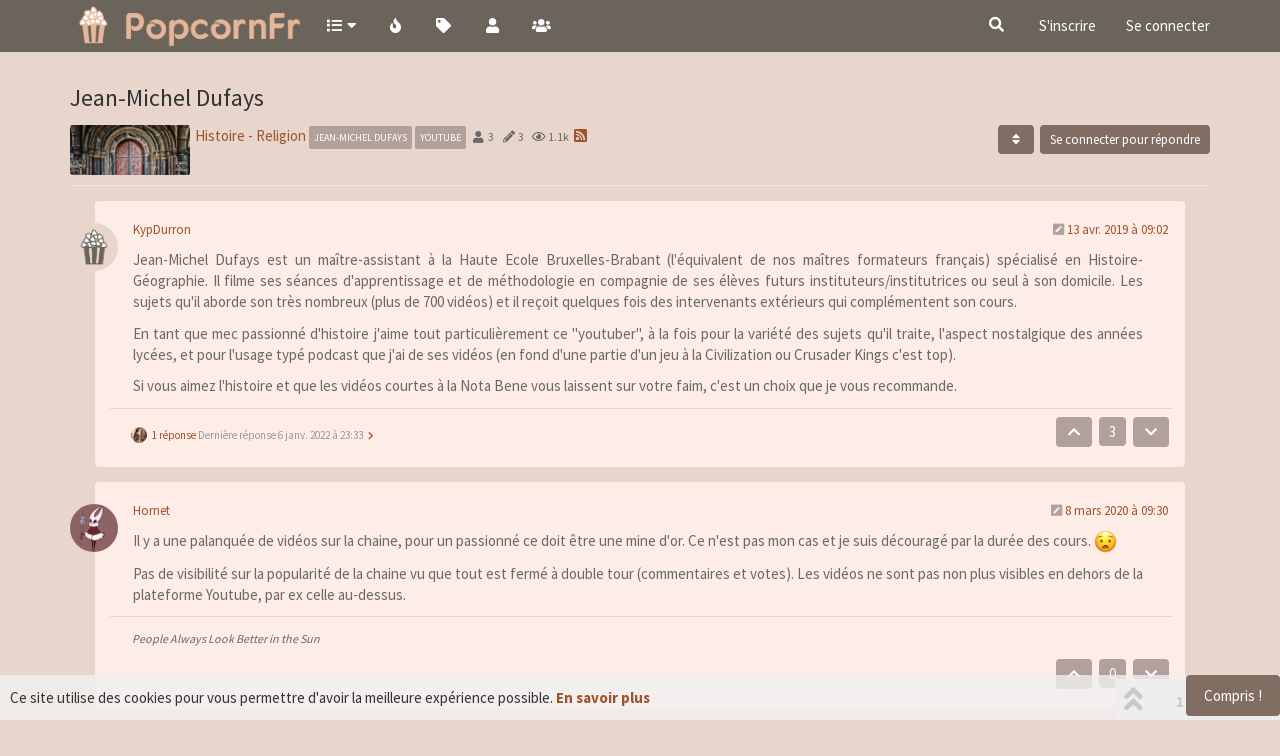

--- FILE ---
content_type: text/html; charset=utf-8
request_url: https://www.popcornfr.com/topic/72/jean-michel-dufays
body_size: 20257
content:
<!DOCTYPE html>
<html lang="fr" data-dir="ltr" style="direction: ltr;">
<head>
	<title>Jean-Michel Dufays - PopcornFr, forum de discussion généraliste</title>
	<meta name="viewport" content="width&#x3D;device-width, initial-scale&#x3D;1.0" />
	<meta name="content-type" content="text/html; charset=UTF-8" />
	<meta name="apple-mobile-web-app-capable" content="yes" />
	<meta name="mobile-web-app-capable" content="yes" />
	<meta property="og:site_name" content="PopcornFr – Forum de discussion généraliste" />
	<meta name="msapplication-badge" content="frequency=30; polling-uri=https://popcornfr.com/sitemap.xml" />
	<meta name="theme-color" content="#ffffff" />
	<meta name="keywords" content="forum,généraliste,actualité,cinéma,musique,jeu vidéo,tv,télévision,série,discussion,popcorn,popcornfr,popcorn.fr,pop corn,commentaire,live,direct,communauté,débat,séries,jeux vidéo,français,francophone,sympa,culture,pop culture,populaire,koh-lanta,koh lanta,star academy,sans pub,gratuit,sans publicité,médias,twitch,youtube,réseaux sociaux,jeux de société,geek" />
	<meta name="msapplication-square150x150logo" content="https://i.imgur.com/Zwg3p4B.png" />
	<meta name="title" content="Jean-Michel Dufays" />
	<meta name="description" content="Jean-Michel Dufays est un maître-assistant à la Haute Ecole Bruxelles-Brabant (l&#x27;équivalent de nos maîtres formateurs français) spécialisé en Histoire-Géographie. Il filme ses séances d&#x27;apprentissage et de méthodologie en compagnie de ses élèves futurs in..." />
	<meta property="og:title" content="Jean-Michel Dufays" />
	<meta property="og:description" content="Jean-Michel Dufays est un maître-assistant à la Haute Ecole Bruxelles-Brabant (l&#x27;équivalent de nos maîtres formateurs français) spécialisé en Histoire-Géographie. Il filme ses séances d&#x27;apprentissage et de méthodologie en compagnie de ses élèves futurs in..." />
	<meta property="og:type" content="article" />
	<meta property="article:published_time" content="2019-04-13T09:02:59.605Z" />
	<meta property="article:modified_time" content="2022-01-06T23:33:11.916Z" />
	<meta property="article:section" content="Histoire - Religion" />
	<meta property="og:image" content="https://popcornfr.comhttps://i.imgur.com/ofDpe8V.jpg" />
	<meta property="og:image:url" content="https://popcornfr.comhttps://i.imgur.com/ofDpe8V.jpg" />
	<meta property="og:image" content="https:&#x2F;&#x2F;i.imgur.com&#x2F;ekjlgp8.png" />
	<meta property="og:image:url" content="https:&#x2F;&#x2F;i.imgur.com&#x2F;ekjlgp8.png" />
	<meta property="og:image" content="https://i.imgur.com/KwJjQdo.png" />
	<meta property="og:image:url" content="https://i.imgur.com/KwJjQdo.png" />
	<meta property="og:image" content="https://i.imgur.com/Zwg3p4B.png" />
	<meta property="og:image:url" content="https://i.imgur.com/Zwg3p4B.png" />
	<meta property="og:image:width" content="1265" />
	<meta property="og:image:height" content="400" />
	<meta property="og:url" content="https://popcornfr.com/topic/72/jean-michel-dufays" />
	
	<link rel="stylesheet" type="text/css" href="/assets/client-cosmo.css?v=bgk39lham4m" />
	<link rel="icon" type="image/x-icon" href="/assets/uploads/system/favicon.ico?v&#x3D;bgk39lham4m" />
	<link rel="manifest" href="/manifest.webmanifest" crossorigin="use-credentials" />
	<link rel="search" type="application/opensearchdescription+xml" title="PopcornFr – Forum de discussion généraliste" href="/osd.xml" />
	<link rel="apple-touch-icon" href="/assets/uploads/system/touchicon-orig.png" />
	<link rel="icon" sizes="36x36" href="/assets/uploads/system/touchicon-36.png" />
	<link rel="icon" sizes="48x48" href="/assets/uploads/system/touchicon-48.png" />
	<link rel="icon" sizes="72x72" href="/assets/uploads/system/touchicon-72.png" />
	<link rel="icon" sizes="96x96" href="/assets/uploads/system/touchicon-96.png" />
	<link rel="icon" sizes="144x144" href="/assets/uploads/system/touchicon-144.png" />
	<link rel="icon" sizes="192x192" href="/assets/uploads/system/touchicon-192.png" />
	<link rel="prefetch" href="/assets/src/modules/composer.js?v&#x3D;bgk39lham4m" />
	<link rel="prefetch" href="/assets/src/modules/composer/uploads.js?v&#x3D;bgk39lham4m" />
	<link rel="prefetch" href="/assets/src/modules/composer/drafts.js?v&#x3D;bgk39lham4m" />
	<link rel="prefetch" href="/assets/src/modules/composer/tags.js?v&#x3D;bgk39lham4m" />
	<link rel="prefetch" href="/assets/src/modules/composer/categoryList.js?v&#x3D;bgk39lham4m" />
	<link rel="prefetch" href="/assets/src/modules/composer/resize.js?v&#x3D;bgk39lham4m" />
	<link rel="prefetch" href="/assets/src/modules/composer/autocomplete.js?v&#x3D;bgk39lham4m" />
	<link rel="prefetch" href="/assets/templates/composer.tpl?v&#x3D;bgk39lham4m" />
	<link rel="prefetch" href="/assets/language/fr/topic.json?v&#x3D;bgk39lham4m" />
	<link rel="prefetch" href="/assets/language/fr/modules.json?v&#x3D;bgk39lham4m" />
	<link rel="prefetch" href="/assets/language/fr/tags.json?v&#x3D;bgk39lham4m" />
	<link rel="prefetch stylesheet" href="/assets/plugins/nodebb-plugin-markdown/styles/default.css" />
	<link rel="prefetch" href="/assets/language/fr/markdown.json?v&#x3D;bgk39lham4m" />
	<link rel="stylesheet" href="https://popcornfr.com/assets/plugins/nodebb-plugin-emoji/emoji/styles.css?v&#x3D;bgk39lham4m" />
	<link rel="canonical" href="https://popcornfr.com/topic/72/jean-michel-dufays" />
	<link rel="alternate" type="application/rss+xml" href="/topic/72.rss" />
	<link rel="up" href="https://popcornfr.com/category/55/histoire-religion" />
	

	<script>
		var config = JSON.parse('{"relative_path":"","upload_url":"/assets/uploads","asset_base_url":"/assets","assetBaseUrl":"/assets","siteTitle":"PopcornFr \u2013 Forum de discussion g\xE9n\xE9raliste","browserTitle":"PopcornFr, forum de discussion g\xE9n\xE9raliste","titleLayout":"&#123;pageTitle&#125; - &#123;browserTitle&#125;","showSiteTitle":false,"maintenanceMode":false,"minimumTitleLength":1,"maximumTitleLength":255,"minimumPostLength":1,"maximumPostLength":100000,"minimumTagsPerTopic":0,"maximumTagsPerTopic":10,"minimumTagLength":2,"maximumTagLength":40,"undoTimeout":10000,"useOutgoingLinksPage":false,"allowGuestHandles":false,"allowTopicsThumbnail":true,"usePagination":true,"disableChat":false,"disableChatMessageEditing":false,"maximumChatMessageLength":100000,"socketioTransports":["polling","websocket"],"socketioOrigins":"https://popcornfr.com:*","websocketAddress":"","maxReconnectionAttempts":5,"reconnectionDelay":1500,"topicsPerPage":20,"postsPerPage":20,"maximumFileSize":500,"theme:id":"nodebb-theme-persona","theme:src":"https://cdn.jsdelivr.net/npm/bootswatch@3.4.1/cosmo/bootstrap.min.css","defaultLang":"fr","userLang":"fr","loggedIn":false,"uid":-1,"cache-buster":"v=bgk39lham4m","topicPostSort":"oldest_to_newest","categoryTopicSort":"newest_to_oldest","csrf_token":false,"searchEnabled":true,"searchDefaultInQuick":"titles","bootswatchSkin":"","enablePostHistory":true,"timeagoCutoff":0,"timeagoCodes":["af","am","ar","az-short","az","be","bg","bs","ca","cs","cy","da","de-short","de","dv","el","en-short","en","es-short","es","et","eu","fa-short","fa","fi","fr-short","fr","gl","he","hr","hu","hy","id","is","it-short","it","ja","jv","ko","ky","lt","lv","mk","nl","no","pl","pt-br-short","pt-br","pt-short","pt","ro","rs","ru","rw","si","sk","sl","sq","sr","sv","th","tr-short","tr","uk","ur","uz","vi","zh-CN","zh-TW"],"cookies":{"enabled":true,"message":"[[global:cookies.message]]","dismiss":"[[global:cookies.accept]]","link":"[[global:cookies.learn_more]]","link_url":"https:&#x2F;&#x2F;www.cookiesandyou.com"},"thumbs":{"size":120},"iconBackgrounds":["#f44336","#e91e63","#9c27b0","#673ab7","#3f51b5","#2196f3","#009688","#1b5e20","#33691e","#827717","#e65100","#ff5722","#795548","#607d8b"],"emailPrompt":1,"useragent":{"isYaBrowser":false,"isAuthoritative":true,"isMobile":false,"isMobileNative":false,"isTablet":false,"isiPad":false,"isiPod":false,"isiPhone":false,"isiPhoneNative":false,"isAndroid":false,"isAndroidNative":false,"isBlackberry":false,"isOpera":false,"isIE":false,"isEdge":false,"isIECompatibilityMode":false,"isSafari":false,"isFirefox":false,"isWebkit":false,"isChrome":true,"isKonqueror":false,"isOmniWeb":false,"isSeaMonkey":false,"isFlock":false,"isAmaya":false,"isPhantomJS":false,"isEpiphany":false,"isDesktop":true,"isWindows":false,"isLinux":false,"isLinux64":false,"isMac":true,"isChromeOS":false,"isBada":false,"isSamsung":false,"isRaspberry":false,"isBot":false,"isCurl":false,"isAndroidTablet":false,"isWinJs":false,"isKindleFire":false,"isSilk":false,"isCaptive":false,"isSmartTV":false,"isUC":false,"isFacebook":false,"isAlamoFire":false,"isElectron":false,"silkAccelerated":false,"browser":"Chrome","version":"131.0.0.0","os":"OS X","platform":"Apple Mac","geoIp":{},"source":"Mozilla/5.0 (Macintosh; Intel Mac OS X 10_15_7) AppleWebKit/537.36 (KHTML, like Gecko) Chrome/131.0.0.0 Safari/537.36; ClaudeBot/1.0; +claudebot@anthropic.com)","isWechat":false},"acpLang":"fr","topicSearchEnabled":false,"composer-default":{"composeRouteEnabled":"off"},"markdown":{"highlight":1,"highlightLinesLanguageList":[""],"theme":"default.css","defaultHighlightLanguage":""},"emojiCustomFirst":true,"hideSubCategories":false,"hideCategoryLastPost":false,"enableQuickReply":false}');
		var app = {
			user: JSON.parse('{"uid":0,"username":"Invité","displayname":"Invité","userslug":"","fullname":"Invité","email":"","icon:text":"?","icon:bgColor":"#aaa","groupTitle":"","groupTitleArray":[],"status":"offline","reputation":0,"email:confirmed":false,"unreadData":{"":{},"new":{},"watched":{},"unreplied":{}},"isAdmin":false,"isGlobalMod":false,"isMod":false,"privileges":{"chat":false,"upload:post:image":false,"upload:post:file":false,"signature":false,"invite":false,"group:create":false,"search:content":false,"search:users":false,"search:tags":false,"view:users":true,"view:tags":true,"view:groups":true,"local:login":false,"ban":false,"mute":false,"view:users:info":false},"timeagoCode":"fr","offline":true,"isEmailConfirmSent":false}')
		};
		document.documentElement.style.setProperty('--panel-offset', `${localStorage.getItem('panelOffset') || 0}px`);
	</script>

	
	
	
	
	<style>.topic .content{text-align:justify;font-size:15px}.topic .posts .content .img-responsive{max-width:45%}@media (max-width:991px){.topic .posts .content .img-responsive{max-width:100%}}.video-embed{max-width:55%;padding-bottom:33%}@media (max-width:991px){.video-embed{max-width:100%;padding-bottom:60%}}body{background-color:#E8D5CC;font-family:"Source Sans Pro",Calibri,Candara,Arial,sans-serif}a{color:#A0522D;text-shadow:none;font-weight:normal}a:focus,a:hover{color:#CD853F}.category>ul>li [component="topic/header"]>i[component="topic/pinned"],.category>ul>li [component="topic/header"]>i[component="topic/locked"]{color:#b4bcc2}.category>ul>li [component="topic/header"]>i[component="topic/moved"],.topic-title .fa.fa-arrow-circle-right{display:none}.timeline-event{display:none}.spoiler-content,blockquote{background-color:#EEE6D8;border-style:none !important;margin-top:3px;padding:4px;font-size:14px !important;color:#696969}.btn{max-width:100%;white-space:normal;border-radius:4px;border-style:none}.panel-body{background-color:#E5B699;color:#696969;border-radius:4px;border-style:none}.panel{border:none;background-color:transparent}.status.online{color:#32CD32}.status.away{color:#FF7F50}.status.dnd{color:#FF4500}.status.offline{display:none}.users-container{background-color:#FEECE6;text-align:center;border-radius:4px;padding-bottom:10px;color:#696969}.users-container .anon-user .avatar{display:none}.post-count .fa-pencil,.reputation .fa-star,.flag-count .fa-flag{display:none}p,li{color:#696969}.navbar-default{background-color:#6A645A;border-style:none;padding-bottom:2px}.alert-warning{background-color:#FF584D;border-radius:4px;color:#FFFFFF}.navbar-default .navbar-nav>li>a:hover,.navbar-default .navbar-nav>li>a:focus,.navbar-default .navbar-nav>.active>a,.navbar-default .navbar-nav>.active>a:hover,.navbar-default .navbar-nav>.active>a:focus,.navbar-default .navbar-nav>.open>a,.navbar-default .navbar-nav>.open>a:hover,.navbar-default .navbar-nav>.open>a:focus,.navbar-toggle:hover,.navbar-toggle:focus{background-color:#2A2C24 !important;color:#ffffff}.navbar-default .navbar-nav>li>a,#search-form #search-button,.navbar-default .btn-link,.navbar-default .btn-link:hover,.navbar-default .navbar-toggle{color:#ffffff}.dropdown-menu>li>a:hover,.dropdown-menu>li>a:focus,.header .notification-list li:hover,.header .notification-list li:focus,.header .chat-list>li:hover,.header .chat-list>li:focus{background-color:#FFF2DC !important}.header .notification-list li,.header .chat-list>li{font-size:15px}.header .notification-list li.unread,.header .chat-list li.unread{background-color:#C7DBC2}.chat-modal .modal-header .close{color:#696969;opacity:1}.topic .pagination-block .progress-bar{background-color:#8BD59E}.category>ul>li .fa-stack{display:none}.btn-default,.btn-primary{background-color:#826D62;border:none;color:#ffffff}.btn-default:hover,.btn-primary:hover,.btn-default:focus,.btn-primary:focus{background-color:#585B4C;border:none;color:#ffffff}.btn-primary[disabled]{background-color:#B1A09B}.btn-group>.btn+.dropdown-toggle{display:none}.btn-group>.btn:first-child:not(:last-child):not(.dropdown-toggle)[component="topic/reply"]{border-radius:4px}.stats-votes{display:none}.stats{font-size:17px;color:#696969}.post-content{display:none}@media (min-width:992px){.col-md-6,.col-md-7{width:65%}.col-md-1{width:7.5%}.col-sm-3{width:20%}}.category>ul>li .tag-list .tag,.topic-header .tag{background-color:#B1A09B;color:#ffffff;font-weight:normal;border-radius:2px}@media (min-width:992px){.category>ul>li{margin-top:15px;background-color:#FEECE6;border-radius:4px;margin-left:10px;margin-right:10px;padding:4px}}@media (min-width:992px){.topic .posts>li{margin-top:15px;margin-bottom:15px;background-color:#FEECE6;border-radius:4px;padding-right:12px}}.fa-bookmark-o{display:none}.topic [component="post/parent"]{background-color:#B1A09B;color:#ffffff;margin-left:5px;display:inline !important;font-size:12px}@media (min-width:992px){.topic .content{margin-right:30px}}@media (min-width:992px){.topic .posts.timeline .timeline-event,.topic .posts.timeline>[component="post"]{margin-right:2.5rem;padding-top:20px;padding-bottom:20px}}.tag-item{color:#6A645A}.tag-topic-count{color:#B1A09B}.composer{background-color:#eee2df}.topic .posts.timeline>[component=post]{border-left:none}.topic .posts.timeline [component=post]:last-child:after{border-bottom:none}.topic .posts.timeline>[component=post] .avatar{box-shadow:none}.categories .category-children small,.category .category-children small,.subcategory .category-children small{text-transform:uppercase;font-size:11px;color:#ffffff;padding:4px;background-color:#B1A09B;border-radius:2px}@media (min-width:992px){.categories>li{margin-top:15px;background-color:#FEECE6;border-radius:4px;margin-left:10px;margin-right:10px;padding:4px}}.categories>li .category-children .icon{display:none}.categories>li .content .icon{height:100px;width:250px;border-radius:2px}.topic .category-item .icon{height:50px;width:120px;border-radius:2px}.topic-list-header,.topic .topic-header{background-color:#E8D5CC;border:none}.topic .posts [component="post"] .edit-icon{color:#B1A09B}.categories>li .card,.category>ul>li .card,.category>ul>li:not(.unread) .card{border-left-color:#B1A09B !important}.tag-list{display:inline !important}.no-select[component="post/reply"],.no-select[component="post/quote"]{background-color:#826D62;color:#ffffff;border-radius:4px;font-size:14px;margin-right:4px;padding-top:6px !important;padding-bottom:6px !important}.no-select[component="post/reply"]:hover,.no-select[component="post/quote"]:hover,.no-select[component="post/reply"]:focus,.no-select[component="post/quote"]:focus{background-color:#585B4C}.selection-tooltip-container{padding:0px;border:none;margin:0px}.quote-tooltip-btn{font-size:14px}a.permalink,a.permalink:hover,a.permalink:focus{text-decoration:none;color:#A0522D}a.permalink:hover,a.permalink:focus{color:#CD853F}.topic-title,.stats small,.message-body p{font-weight:normal}.label-info{background-color:#B1A09B;text-transform:uppercase}.post-footer{border-top-style:solid;border-top-width:1px;border-top-color:#E8D5CC;padding-top:8px;margin-left:15px !important}.topic .post-signature{border-top:none;margin-left:21px}.topic .threaded-replies{margin-left:21px}@media (max-width:991px){.topic .threaded-replies{display:none}}.topic [component="post/upvote"],.topic [component="post/downvote"]{background-color:#B1A09B;color:#ffffff;border-radius:4px;border-color:#B1A09B !important;border:solid;border-width:2px;font-size:14px;margin-right:4px;padding-top:3px;padding-bottom:3px}.topic [component="post/upvote"]{margin-left:10px}.topic [component="post/upvote"]:hover{border-color:#1B9476 !important}.topic [component="post/downvote"]:hover{border-color:#E7414D !important}.topic [component="post/upvote"].upvoted{background-color:#1B9476;border-radius:4px;border-color:#1B9476 !important;border-width:2px}.topic [component="post/downvote"].downvoted{background-color:#E7414D;border-radius:4px;border-color:#E7414D !important;border-width:2px}.topic [component="post/vote-count"]{background-color:#B1A09B;color:#ffffff;border-radius:4px;font-size:15px;margin-right:4px;padding-top:3.5px;padding-bottom:4.5px;padding-left:10px;padding-right:10px}.topic .moderator-tools>a{background-color:#826D62;color:#ffffff;border-radius:4px;font-size:14px;margin-right:4px;padding-top:6px;padding-bottom:6px}.topic .moderator-tools>a:hover,.topic .moderator-tools>a:focus{background-color:#585B4C}.label-danger{display:none}</style>
	
</head>

<body class="page-topic page-topic-72 page-topic-jean-michel-dufays page-topic-category-55 page-topic-category-histoire-religion parent-category-54 parent-category-55 page-status-200 theme-persona user-guest skin-cosmo">
	<nav id="menu" class="slideout-menu hidden">
		<section class="menu-section" data-section="navigation">
	<ul class="menu-section-list"></ul>
</section>


	</nav>
	<nav id="chats-menu" class="slideout-menu hidden">
		
	</nav>

	<main id="panel" class="slideout-panel">
		<nav class="navbar navbar-default navbar-fixed-top header" id="header-menu" component="navbar">
			<div class="container">
							<div class="navbar-header">
				<button type="button" class="navbar-toggle pull-left" id="mobile-menu">
					<i class="fa fa-lg fa-fw fa-bars unread-count" data-content="0" data-unread-url="/unread"></i>
				</button>
				

				
				<div class="navbar-search visible-xs pull-right">
					<form action="/search" method="GET">
						<button type="button" class="btn btn-link"><i class="fa fa-lg fa-fw fa-search" title="Recherche"></i></button>
						<input autocomplete="off" type="text" class="form-control hidden" name="term" placeholder="Recherche"/>
						<button class="btn btn-primary hidden" type="submit"></button>
						<input type="text" class="hidden" name="in" value="titles" />
					</form>
					<div class="quick-search-container hidden">
						<div class="quick-search-results-container"></div>
					</div>
				</div>
				

				
				<a href="/">
					<img alt="" class=" forum-logo" src="https://i.imgur.com/Zwg3p4B.png?v=bgk39lham4m" />
				</a>
				
				

				<div component="navbar/title" class="visible-xs hidden">
					<span></span>
				</div>
			</div>

			<div id="nav-dropdown" class="hidden-xs">
				
				
				<ul id="logged-out-menu" class="nav navbar-nav navbar-right">
					
					<li>
						<a href="/register">
							<i class="fa fa-pencil fa-fw hidden-sm hidden-md hidden-lg"></i>
							<span>S'inscrire</span>
						</a>
					</li>
					
					<li>
						<a href="/login">
							<i class="fa fa-sign-in fa-fw hidden-sm hidden-md hidden-lg"></i>
							<span>Se connecter</span>
						</a>
					</li>
				</ul>
				
				
				<ul class="nav navbar-nav navbar-right">
					<li>
						<form id="search-form" class="navbar-form navbar-right hidden-xs" role="search" method="GET">
							<button id="search-button" type="button" class="btn btn-link"><i class="fa fa-search fa-fw" title="Recherche"></i></button>
							<div class="hidden" id="search-fields">
								<div class="form-group">
									<input autocomplete="off" type="text" class="form-control" placeholder="Recherche" name="query" value="">
									<a href="#"><i class="fa fa-gears fa-fw advanced-search-link"></i></a>
								</div>
								<button type="submit" class="btn btn-default hide">Recherche</button>
							</div>
						</form>
						<div id="quick-search-container" class="quick-search-container hidden">
							<div class="checkbox filter-category">
								<label>
									<input type="checkbox" checked><span class="name"></span>
								</label>
							</div>
							<div class="text-center loading-indicator"><i class="fa fa-spinner fa-spin"></i></div>
							<div class="quick-search-results-container"></div>
						</div>
					</li>
					<li class="visible-xs" id="search-menu">
						<a href="/search">
							<i class="fa fa-search fa-fw"></i> Recherche
						</a>
					</li>
				</ul>
				

				<ul class="nav navbar-nav navbar-right hidden-xs">
					<li>
						<a href="#" id="reconnect" class="hide" title="Il semble que votre connexion ait été perdue, veuillez patienter pendant que nous vous re-connectons.">
							<i class="fa fa-check"></i>
						</a>
					</li>
				</ul>

				<ul id="main-nav" class="nav navbar-nav">
					
					
					<li class=" dropdown">
						<a title="Catégories" class="navigation-link dropdown-toggle"
						 href="#" role="button" data-toggle="dropdown" aria-haspopup="true" aria-expanded="false"  >
							
							<i class="fa fa-fw fa-list" data-content=""></i>
							
							
							<span class="visible-xs-inline">Catégories</span>
							
							
							<i class="fa fa-caret-down"></i>
							
						</a>
						
						<ul class="dropdown-menu">
							<li>
<a href="/category/9/communaut%C3%A9">Communauté</a>
<a href="/category/11/actualit%C3%A9">Actualité</a>
<a href="/category/5/cin%C3%A9ma">Cinéma</a>
<a href="/category/10/jeux">Jeux</a>
<a href="/category/60/lectures">Lectures</a>
<a href="/category/19/m%C3%A9dias">Médias</a>
<a href="/category/15/musique">Musique</a>
<a href="/category/26/quotidien">Quotidien</a>
<a href="/category/61/s%C3%A9ries">Séries</a>
<a href="/category/54/soci%C3%A9t%C3%A9">Société</a>
</li>
						</ul>
						
					</li>
					
					
					
					<li class="">
						<a title="Récent" class="navigation-link "
						 href="&#x2F;recent" >
							
							<i class="fa fa-fw fa-fire" data-content=""></i>
							
							
							<span class="visible-xs-inline">Récent</span>
							
							
						</a>
						
					</li>
					
					
					
					<li class="">
						<a title="Mots-clés" class="navigation-link "
						 href="&#x2F;tags" >
							
							<i class="fa fa-fw fa-tag" data-content=""></i>
							
							
							<span class="visible-xs-inline">Mots-clés</span>
							
							
						</a>
						
					</li>
					
					
					
					<li class="">
						<a title="Utilisateurs" class="navigation-link "
						 href="&#x2F;users" >
							
							<i class="fa fa-fw fa-user" data-content=""></i>
							
							
							<span class="visible-xs-inline">Utilisateurs</span>
							
							
						</a>
						
					</li>
					
					
					
					<li class="">
						<a title="Groupes" class="navigation-link "
						 href="&#x2F;groups" >
							
							<i class="fa fa-fw fa-group" data-content=""></i>
							
							
							<span class="visible-xs-inline">Groupes</span>
							
							
						</a>
						
					</li>
					
					
				</ul>

				
			</div>

			</div>
		</nav>
		<div class="container" id="content">
		<noscript>
    <div class="alert alert-danger">
        <p>
            Your browser does not seem to support JavaScript. As a result, your viewing experience will be diminished, and you have been placed in <strong>read-only mode</strong>.
        </p>
        <p>
            Please download a browser that supports JavaScript, or enable it if it's disabled (i.e. NoScript).
        </p>
    </div>
</noscript>
		
<div data-widget-area="header">
	
</div>
<div class="row">
	<div class="topic col-lg-12">
		<div class="topic-header">
			<h1 component="post/header" class="" itemprop="name">
				<span class="topic-title">
					<span component="topic/labels">
						<i component="topic/scheduled" class="fa fa-clock-o hidden" title="Planifier"></i>
						<i component="topic/pinned" class="fa fa-thumb-tack hidden" title="Épinglé"></i>
						<i component="topic/locked" class="fa fa-lock hidden" title="Verrouillé"></i>
						<i class="fa fa-arrow-circle-right " title="Déplacé"></i>
						
					</span>
					<span component="topic/title">Jean-Michel Dufays</span>
				</span>
			</h1>

			<div class="topic-info clearfix">
				<div class="category-item inline-block">
					<div role="presentation" class="icon pull-left" style="background-color: #5a069e; color: #2f4f4f; background-image: url(https:&#x2F;&#x2F;i.imgur.com&#x2F;ekjlgp8.png); background-size: cover;">
						<i class="fa fa-fw fa-nbb-none"></i>
					</div>
					<a href="/category/55/histoire-religion">Histoire - Religion</a>
				</div>

				<div class="tags tag-list inline-block hidden-xs">
					
<a href="/tags/jean-michel%20dufays">
    <span class="tag tag-item tag-class-jean-michel-dufays" data-tag="jean-michel dufays">jean-michel dufays</span>
</a>

<a href="/tags/youtube">
    <span class="tag tag-item tag-class-youtube" data-tag="youtube">youtube</span>
</a>

				</div>
				<div class="inline-block hidden-xs">
					<div class="stats text-muted">
	<i class="fa fa-fw fa-user" title="Publieurs"></i>
	<span title="3" class="human-readable-number">3</span>
</div>
<div class="stats text-muted">
	<i class="fa fa-fw fa-pencil" title="Messages"></i>
	<span component="topic/post-count" title="3" class="human-readable-number">3</span>
</div>
<div class="stats text-muted">
	<i class="fa fa-fw fa-eye" title="Vues"></i>
	<span class="human-readable-number" title="1081">1081</span>
</div>
				</div>
				
				<a class="hidden-xs" target="_blank" href="/topic/72.rss"><i class="fa fa-rss-square"></i></a>
				
				

				<div class="topic-main-buttons pull-right inline-block">
	<span class="loading-indicator btn pull-left hidden" done="0">
		<span class="hidden-xs">Charger plus de messages</span> <i class="fa fa-refresh fa-spin"></i>
	</span>

	

	

	<div title="Trier" class="btn-group bottom-sheet hidden-xs" component="thread/sort">
	<button class="btn btn-sm btn-default dropdown-toggle" data-toggle="dropdown" type="button">
	<span><i class="fa fa-fw fa-sort"></i></span></button>
	<ul class="dropdown-menu dropdown-menu-right">
		<li><a href="#" class="oldest_to_newest" data-sort="oldest_to_newest"><i class="fa fa-fw"></i> Du plus ancien au plus récent</a></li>
		<li><a href="#" class="newest_to_oldest" data-sort="newest_to_oldest"><i class="fa fa-fw"></i> Du plus récent au plus ancien</a></li>
		<li><a href="#" class="most_votes" data-sort="most_votes"><i class="fa fa-fw"></i> Les plus votés</a></li>
	</ul>
</div>


	<div class="inline-block">
	
	</div>
	<div component="topic/reply/container" class="btn-group action-bar bottom-sheet hidden">
	<a href="/compose?tid=72&title=Jean-Michel Dufays" class="btn btn-sm btn-primary" component="topic/reply" data-ajaxify="false" role="button"><i class="fa fa-reply visible-xs-inline"></i><span class="visible-sm-inline visible-md-inline visible-lg-inline"> Répondre</span></a>
	<button type="button" class="btn btn-sm btn-primary dropdown-toggle" data-toggle="dropdown">
		<span class="caret"></span>
	</button>
	<ul class="dropdown-menu pull-right" role="menu">
		<li><a href="#" component="topic/reply-as-topic">Répondre à l'aide d'un nouveau sujet</a></li>
	</ul>
</div>




<a component="topic/reply/guest" href="/login" class="btn btn-sm btn-primary">Se connecter pour répondre</a>


</div>

			</div>
		</div>
		

		
		<div component="topic/deleted/message" class="alert alert-warning hidden clearfix">
    <span class="pull-left">Ce sujet a été supprimé. Seuls les utilisateurs avec les droits d'administration peuvent le voir.</span>
    <span class="pull-right">
        
    </span>
</div>
		

		<ul component="topic" class="posts timeline" data-tid="72" data-cid="55">
			
				<li component="post" class="  topic-owner-post" data-index="0" data-pid="706" data-uid="8" data-timestamp="1555146179605" data-username="KypDurron" data-userslug="kypdurron" itemscope itemtype="http://schema.org/Comment">
					<a component="post/anchor" data-index="0" id="0"></a>

					<meta itemprop="datePublished" content="2019-04-13T09:02:59.605Z">
					<meta itemprop="dateModified" content="2022-08-11T14:24:58.814Z">

					<div class="clearfix post-header">
	<div class="icon pull-left">
		<a href="/user/kypdurron">
			<img class="avatar  avatar-sm2x avatar-rounded" alt="KypDurron" title="KypDurron" data-uid="8" loading="lazy" component="user/picture" src="https://i.imgur.com/KwJjQdo.png" style="" />
			<i component="user/status" class="fa fa-circle status offline" title="Hors-ligne"></i>
		</a>
	</div>

	<small class="pull-left">
		<strong>
			<a href="/user/kypdurron" itemprop="author" data-username="KypDurron" data-uid="8">KypDurron</a>
		</strong>

		

		

		<span class="visible-xs-inline-block visible-sm-inline-block visible-md-inline-block visible-lg-inline-block">
			

			<span>
				
			</span>
		</span>

	</small>
	<small class="pull-right">
		<span class="bookmarked"><i class="fa fa-bookmark-o"></i></span>
	</small>
	<small class="pull-right">
		<i component="post/edit-indicator" class="fa fa-pencil-square edit-icon "></i>

		<small data-editor="shanna" component="post/editor" class="hidden">dernière édition par Shanna <span class="timeago" title="2022-08-11T14:24:58.814Z"></span></small>

		<span class="visible-xs-inline-block visible-sm-inline-block visible-md-inline-block visible-lg-inline-block">
			<a class="permalink" href="/post/706"><span class="timeago" title="2019-04-13T09:02:59.605Z"></span></a>
		</span>
	</small>
</div>

<br />

<div class="content" component="post/content" itemprop="text">
	<p dir="auto">Jean-Michel Dufays est un maître-assistant à la Haute Ecole Bruxelles-Brabant (l'équivalent de nos maîtres formateurs français) spécialisé en Histoire-Géographie. Il filme ses séances d'apprentissage et de méthodologie en compagnie de ses élèves futurs instituteurs/institutrices ou seul à son domicile. Les sujets qu'il aborde son très nombreux (plus de 700 vidéos) et il reçoit quelques fois des intervenants extérieurs qui complémentent son cours.</p>
<p dir="auto">En tant que mec passionné d'histoire j'aime tout particulièrement ce "youtuber", à la fois pour la variété des sujets qu'il traite, l'aspect nostalgique des années lycées, et pour l'usage typé podcast que j'ai de ses vidéos (en fond d'une partie d'un jeu à la Civilization ou Crusader Kings c'est top).</p>
<p dir="auto">Si vous aimez l'histoire et que les vidéos courtes à la Nota Bene vous laissent sur votre faim, c'est un choix que je vous recommande.</p>

</div>

<div class="post-footer">
	

	<div class="clearfix">
	
	<a component="post/reply-count" data-target-component="post/replies/container" href="#" class="threaded-replies no-select pull-left ">
		<span component="post/reply-count/avatars" class="avatars ">
			
			<img class="avatar  avatar-xs avatar-rounded" alt="Miliam" title="Miliam" data-uid="1106" loading="lazy" component="avatar/picture" src="https://i.imgur.com/ojkdNaN.png" style="" />
			
		</span>

		<span class="replies-count" component="post/reply-count/text" data-replies="1">1 réponse</span>
		<span class="replies-last hidden-xs">Dernière réponse <span class="timeago" title="2022-01-06T23:33:11.916Z"></span></span>

		<i class="fa fa-fw fa-chevron-right" component="post/replies/open"></i>
		<i class="fa fa-fw fa-chevron-down hidden" component="post/replies/close"></i>
		<i class="fa fa-fw fa-spin fa-spinner hidden" component="post/replies/loading"></i>
	</a>
	

	<small class="pull-right">
		<!-- This partial intentionally left blank; overwritten by nodebb-plugin-reactions -->
		<span class="post-tools">
			<a component="post/reply" href="#" class="no-select hidden">Répondre</a>
			<a component="post/quote" href="#" class="no-select hidden">Citer</a>
		</span>

		
		<span class="votes">
			<a component="post/upvote" href="#" class="">
				<i class="fa fa-chevron-up"></i>
			</a>

			<span component="post/vote-count" data-votes="3">3</span>

			
			<a component="post/downvote" href="#" class="">
				<i class="fa fa-chevron-down"></i>
			</a>
			
		</span>
		

		<span component="post/tools" class="dropdown moderator-tools bottom-sheet hidden">
	<a href="#" data-toggle="dropdown" data-ajaxify="false"><i class="fa fa-fw fa-ellipsis-v"></i></a>
	<ul class="dropdown-menu dropdown-menu-right hidden" role="menu"></ul>
</span>

	</small>
	</div>
	<div component="post/replies/container"></div>
</div>
				</li>
				
			
				<li component="post" class="  " data-index="1" data-pid="37895" data-uid="1" data-timestamp="1583659801408" data-username="Hornet" data-userslug="hornet" itemscope itemtype="http://schema.org/Comment">
					<a component="post/anchor" data-index="1" id="1"></a>

					<meta itemprop="datePublished" content="2020-03-08T09:30:01.408Z">
					<meta itemprop="dateModified" content="2020-03-08T09:36:56.517Z">

					<div class="clearfix post-header">
	<div class="icon pull-left">
		<a href="/user/hornet">
			<img class="avatar  avatar-sm2x avatar-rounded" alt="Hornet" title="Hornet" data-uid="1" loading="lazy" component="user/picture" src="/assets/uploads/profile/1-profileavatar-1764941341077.png" style="" />
			<i component="user/status" class="fa fa-circle status offline" title="Hors-ligne"></i>
		</a>
	</div>

	<small class="pull-left">
		<strong>
			<a href="/user/hornet" itemprop="author" data-username="Hornet" data-uid="1">Hornet</a>
		</strong>

		

		

		<span class="visible-xs-inline-block visible-sm-inline-block visible-md-inline-block visible-lg-inline-block">
			

			<span>
				
			</span>
		</span>

	</small>
	<small class="pull-right">
		<span class="bookmarked"><i class="fa fa-bookmark-o"></i></span>
	</small>
	<small class="pull-right">
		<i component="post/edit-indicator" class="fa fa-pencil-square edit-icon "></i>

		<small data-editor="hornet" component="post/editor" class="hidden">dernière édition par Hornet <span class="timeago" title="2020-03-08T09:36:56.517Z"></span></small>

		<span class="visible-xs-inline-block visible-sm-inline-block visible-md-inline-block visible-lg-inline-block">
			<a class="permalink" href="/post/37895"><span class="timeago" title="2020-03-08T09:30:01.408Z"></span></a>
		</span>
	</small>
</div>

<br />

<div class="content" component="post/content" itemprop="text">
	<p dir="auto">Il y a une palanquée de vidéos sur la chaine, pour un passionné ce doit être une mine d'or. Ce n'est pas mon cas et je suis découragé par la durée des cours. <img src="https://popcornfr.com/assets/plugins/nodebb-plugin-emoji/emoji/apple/1f627.png?v=bgk39lham4m" class="not-responsive emoji emoji-apple emoji--anguished" title=":anguished:" alt="😧" /></p>
<p dir="auto">Pas de visibilité sur la popularité de la chaine vu que tout est fermé à double tour (commentaires et votes). Les vidéos ne sont pas non plus visibles en dehors de la plateforme Youtube, par ex celle au-dessus.</p>

</div>

<div class="post-footer">
	
	<div component="post/signature" data-uid="1" class="post-signature"><p dir="auto">People Always Look Better in the Sun</p>
</div>
	

	<div class="clearfix">
	
	<a component="post/reply-count" data-target-component="post/replies/container" href="#" class="threaded-replies no-select pull-left hidden">
		<span component="post/reply-count/avatars" class="avatars ">
			
		</span>

		<span class="replies-count" component="post/reply-count/text" data-replies="0">1 réponse</span>
		<span class="replies-last hidden-xs">Dernière réponse <span class="timeago" title=""></span></span>

		<i class="fa fa-fw fa-chevron-right" component="post/replies/open"></i>
		<i class="fa fa-fw fa-chevron-down hidden" component="post/replies/close"></i>
		<i class="fa fa-fw fa-spin fa-spinner hidden" component="post/replies/loading"></i>
	</a>
	

	<small class="pull-right">
		<!-- This partial intentionally left blank; overwritten by nodebb-plugin-reactions -->
		<span class="post-tools">
			<a component="post/reply" href="#" class="no-select hidden">Répondre</a>
			<a component="post/quote" href="#" class="no-select hidden">Citer</a>
		</span>

		
		<span class="votes">
			<a component="post/upvote" href="#" class="">
				<i class="fa fa-chevron-up"></i>
			</a>

			<span component="post/vote-count" data-votes="0">0</span>

			
			<a component="post/downvote" href="#" class="">
				<i class="fa fa-chevron-down"></i>
			</a>
			
		</span>
		

		<span component="post/tools" class="dropdown moderator-tools bottom-sheet hidden">
	<a href="#" data-toggle="dropdown" data-ajaxify="false"><i class="fa fa-fw fa-ellipsis-v"></i></a>
	<ul class="dropdown-menu dropdown-menu-right hidden" role="menu"></ul>
</span>

	</small>
	</div>
	<div component="post/replies/container"></div>
</div>
				</li>
				
			
				<li component="post" class="  " data-index="2" data-pid="301614" data-uid="1106" data-timestamp="1641511991916" data-username="Miliam" data-userslug="miliam" itemscope itemtype="http://schema.org/Comment">
					<a component="post/anchor" data-index="2" id="2"></a>

					<meta itemprop="datePublished" content="2022-01-06T23:33:11.916Z">
					<meta itemprop="dateModified" content="">

					<div class="clearfix post-header">
	<div class="icon pull-left">
		<a href="/user/miliam">
			<img class="avatar  avatar-sm2x avatar-rounded" alt="Miliam" title="Miliam" data-uid="1106" loading="lazy" component="user/picture" src="https://i.imgur.com/ojkdNaN.png" style="" />
			<i component="user/status" class="fa fa-circle status offline" title="Hors-ligne"></i>
		</a>
	</div>

	<small class="pull-left">
		<strong>
			<a href="/user/miliam" itemprop="author" data-username="Miliam" data-uid="1106">Miliam</a>
		</strong>

		

		

		<span class="visible-xs-inline-block visible-sm-inline-block visible-md-inline-block visible-lg-inline-block">
			
			<a component="post/parent" class="btn btn-xs btn-default hidden-xs" data-topid="706" href="/post/706"><i class="fa fa-reply"></i> @KypDurron</a>
			

			<span>
				
			</span>
		</span>

	</small>
	<small class="pull-right">
		<span class="bookmarked"><i class="fa fa-bookmark-o"></i></span>
	</small>
	<small class="pull-right">
		<i component="post/edit-indicator" class="fa fa-pencil-square edit-icon hidden"></i>

		<small data-editor="" component="post/editor" class="hidden">dernière édition par  <span class="timeago" title=""></span></small>

		<span class="visible-xs-inline-block visible-sm-inline-block visible-md-inline-block visible-lg-inline-block">
			<a class="permalink" href="/post/301614"><span class="timeago" title="2022-01-06T23:33:11.916Z"></span></a>
		</span>
	</small>
</div>

<br />

<div class="content" component="post/content" itemprop="text">
	<p dir="auto"><a class="plugin-mentions-user plugin-mentions-a" href="https://popcornfr.com/uid/8">@kypdurron</a></p>
<p dir="auto">J’ai regardé pas mal de ses vidéos et j’adore. Cette personne est passionnante, je pourrais l’écouter pendant des heures.</p>

</div>

<div class="post-footer">
	

	<div class="clearfix">
	
	<a component="post/reply-count" data-target-component="post/replies/container" href="#" class="threaded-replies no-select pull-left hidden">
		<span component="post/reply-count/avatars" class="avatars ">
			
		</span>

		<span class="replies-count" component="post/reply-count/text" data-replies="0">1 réponse</span>
		<span class="replies-last hidden-xs">Dernière réponse <span class="timeago" title=""></span></span>

		<i class="fa fa-fw fa-chevron-right" component="post/replies/open"></i>
		<i class="fa fa-fw fa-chevron-down hidden" component="post/replies/close"></i>
		<i class="fa fa-fw fa-spin fa-spinner hidden" component="post/replies/loading"></i>
	</a>
	

	<small class="pull-right">
		<!-- This partial intentionally left blank; overwritten by nodebb-plugin-reactions -->
		<span class="post-tools">
			<a component="post/reply" href="#" class="no-select hidden">Répondre</a>
			<a component="post/quote" href="#" class="no-select hidden">Citer</a>
		</span>

		
		<span class="votes">
			<a component="post/upvote" href="#" class="">
				<i class="fa fa-chevron-up"></i>
			</a>

			<span component="post/vote-count" data-votes="0">0</span>

			
			<a component="post/downvote" href="#" class="">
				<i class="fa fa-chevron-down"></i>
			</a>
			
		</span>
		

		<span component="post/tools" class="dropdown moderator-tools bottom-sheet hidden">
	<a href="#" data-toggle="dropdown" data-ajaxify="false"><i class="fa fa-fw fa-ellipsis-v"></i></a>
	<ul class="dropdown-menu dropdown-menu-right hidden" role="menu"></ul>
</span>

	</small>
	</div>
	<div component="post/replies/container"></div>
</div>
				</li>
				
			
		</ul>

		

		

		
		<div component="pagination" class="text-center pagination-container hidden">
	<ul class="pagination hidden-xs">
		<li class="previous pull-left disabled">
			<a href="?" data-page="1"><i class="fa fa-chevron-left"></i> </a>
		</li>

		

		<li class="next pull-right disabled">
			<a href="?" data-page="1"> <i class="fa fa-chevron-right"></i></a>
		</li>
	</ul>

	<ul class="pagination hidden-sm hidden-md hidden-lg">
		<li class="first disabled">
			<a href="?" data-page="1"><i class="fa fa-fast-backward"></i> </a>
		</li>

		<li class="previous disabled">
			<a href="?" data-page="1"><i class="fa fa-chevron-left"></i> </a>
		</li>

		<li component="pagination/select-page" class="page select-page">
			<a href="#">1 / 1</a>
		</li>

		<li class="next disabled">
			<a href="?" data-page="1"> <i class="fa fa-chevron-right"></i></a>
		</li>

		<li class="last disabled">
			<a href="?" data-page="1"><i class="fa fa-fast-forward"></i> </a>
		</li>
	</ul>
</div>
		

		<div class="pagination-block text-center">
    <div class="progress-bar"></div>
    <div class="wrapper dropup">
        <i class="fa fa-2x fa-angle-double-up pointer fa-fw pagetop"></i>

        <a href="#" class="dropdown-toggle" data-toggle="dropdown">
            <span class="pagination-text"></span>
        </a>

        <i class="fa fa-2x fa-angle-double-down pointer fa-fw pagebottom"></i>
        <ul class="dropdown-menu dropdown-menu-right" role="menu">
            <li>
                <div class="row">
                    <div class="col-xs-8 post-content"></div>
                    <div class="col-xs-4 text-right">
                        <div class="scroller-content">
                            <span class="pointer pagetop">Premier message <i class="fa fa-angle-double-up"></i></span>
                            <div class="scroller-container">
                                <div class="scroller-thumb">
                                    <span class="thumb-text"></span>
                                    <div class="scroller-thumb-icon"></div>
                                </div>
                            </div>
                            <span class="pointer pagebottom">Dernier message <i class="fa fa-angle-double-down"></i></span>
                        </div>
                    </div>
                </div>
                <div class="row">
                    <div class="col-xs-6">
                        <button id="myNextPostBtn" class="btn btn-default form-control" disabled>Aller à mon prochain message</button>
                    </div>
                    <div class="col-xs-6">
                        <input type="number" class="form-control" id="indexInput" placeholder="Aller à l'index des messages">
                    </div>
                </div>
            </li>
        </ul>
    </div>
</div>

	</div>
	<div data-widget-area="sidebar" class="col-lg-3 col-sm-12 hidden">
		
	</div>
</div>

<div data-widget-area="footer">
	
	<div class="panel panel-default"><div class="panel-body"><p dir="auto"></p><section class="align-center"><a href="https://nodebb.org/" target="_blank" rel="noopener noreferrer nofollow ugc">NodeBB</a> | <a href="https://www.ovhcloud.com/fr/" target="_blank" rel="noopener noreferrer nofollow ugc">OVHcloud</a><p></p>
<p dir="auto"><a href="mailto:forum.popcornfr@gmail.com" target="_blank" rel="noopener noreferrer nofollow ugc">Nous contacter</a></p></section><p></p>
</div></div>
	
</div>


<script id="ajaxify-data" type="application/json">{"cid":55,"lastposttime":1641511991916,"mainPid":706,"postcount":3,"slug":"72/jean-michel-dufays","tid":72,"timestamp":1555146179605,"title":"Jean-Michel Dufays","uid":8,"viewcount":1081,"downvotes":0,"upvotes":3,"oldCid":72,"teaserPid":301614,"postercount":3,"numThumbs":1,"tags":[{"value":"jean-michel dufays","valueEscaped":"jean-michel dufays","valueEncoded":"jean-michel%20dufays","class":"jean-michel-dufays"},{"value":"youtube","valueEscaped":"youtube","valueEncoded":"youtube","class":"youtube"}],"deleted":0,"locked":0,"pinned":0,"pinExpiry":0,"deleterUid":0,"titleRaw":"Jean-Michel Dufays","timestampISO":"2019-04-13T09:02:59.605Z","scheduled":false,"lastposttimeISO":"2022-01-06T23:33:11.916Z","pinExpiryISO":"","votes":3,"thumbs":[{"id":72,"name":"ofDpe8V.jpg","url":"https://i.imgur.com/ofDpe8V.jpg"}],"posts":[{"content":"<p dir=\"auto\">Jean-Michel Dufays est un maître-assistant à la Haute Ecole Bruxelles-Brabant (l'équivalent de nos maîtres formateurs français) spécialisé en Histoire-Géographie. Il filme ses séances d'apprentissage et de méthodologie en compagnie de ses élèves futurs instituteurs/institutrices ou seul à son domicile. Les sujets qu'il aborde son très nombreux (plus de 700 vidéos) et il reçoit quelques fois des intervenants extérieurs qui complémentent son cours.<\/p>\n<p dir=\"auto\">En tant que mec passionné d'histoire j'aime tout particulièrement ce \"youtuber\", à la fois pour la variété des sujets qu'il traite, l'aspect nostalgique des années lycées, et pour l'usage typé podcast que j'ai de ses vidéos (en fond d'une partie d'un jeu à la Civilization ou Crusader Kings c'est top).<\/p>\n<p dir=\"auto\">Si vous aimez l'histoire et que les vidéos courtes à la Nota Bene vous laissent sur votre faim, c'est un choix que je vous recommande.<\/p>\n","pid":706,"tid":72,"timestamp":1555146179605,"uid":8,"deleterUid":0,"downvotes":0,"edited":1660227898814,"editedISO":"2022-08-11T14:24:58.814Z","editor":{"uid":5,"username":"Shanna","userslug":"shanna","displayname":"Shanna","picture":"https://i.imgur.com/KwJjQdo.png"},"timestampISO":"2019-04-13T09:02:59.605Z","upvotes":3,"votes":3,"replies":{"hasMore":false,"users":[{"uid":1106,"username":"Miliam","userslug":"miliam","picture":"https://i.imgur.com/ojkdNaN.png","displayname":"Miliam"}],"text":"[[topic:one_reply_to_this_post]]","count":1,"timestampISO":"2022-01-06T23:33:11.916Z"},"deleted":0,"bookmarks":0,"index":0,"eventStart":1555146179605,"eventEnd":1583659801408,"user":{"uid":8,"username":"KypDurron","userslug":"kypdurron","reputation":2365,"postcount":2983,"topiccount":61,"picture":"https://i.imgur.com/KwJjQdo.png","signature":"","banned":false,"banned:expire":0,"status":"offline","lastonline":1620598429154,"groupTitle":"[\"VIP\"]","mutedUntil":0,"displayname":"KypDurron","groupTitleArray":["VIP"],"lastonlineISO":"2021-05-09T22:13:49.154Z","banned_until":0,"banned_until_readable":"Not Banned","muted":false,"selectedGroups":[],"custom_profile_info":[]},"bookmarked":false,"upvoted":false,"downvoted":false,"selfPost":false,"topicOwnerPost":true,"display_edit_tools":false,"display_delete_tools":false,"display_moderator_tools":false,"display_move_tools":false,"display_post_menu":0},{"content":"<p dir=\"auto\">Il y a une palanquée de vidéos sur la chaine, pour un passionné ce doit être une mine d'or. Ce n'est pas mon cas et je suis découragé par la durée des cours. <img src=\"https://popcornfr.com/assets/plugins/nodebb-plugin-emoji/emoji/apple/1f627.png?v=bgk39lham4m\" class=\"not-responsive emoji emoji-apple emoji--anguished\" title=\":anguished:\" alt=\"😧\" /><\/p>\n<p dir=\"auto\">Pas de visibilité sur la popularité de la chaine vu que tout est fermé à double tour (commentaires et votes). Les vidéos ne sont pas non plus visibles en dehors de la plateforme Youtube, par ex celle au-dessus.<\/p>\n","pid":37895,"tid":72,"timestamp":1583659801408,"uid":1,"deleterUid":0,"downvotes":0,"edited":1583660216517,"editedISO":"2020-03-08T09:36:56.517Z","editor":{"uid":1,"username":"Hornet","userslug":"hornet","displayname":"Hornet","picture":"https://i.imgur.com/KwJjQdo.png"},"timestampISO":"2020-03-08T09:30:01.408Z","upvotes":0,"votes":0,"deleted":0,"replies":{"hasMore":false,"users":[],"text":"[[topic:one_reply_to_this_post]]","count":0},"bookmarks":0,"index":1,"eventStart":1583659801408,"eventEnd":1641511991916,"user":{"uid":1,"username":"Hornet","userslug":"hornet","reputation":38667,"postcount":21073,"topiccount":637,"picture":"/assets/uploads/profile/1-profileavatar-1764941341077.png","signature":"<p dir=\"auto\">People Always Look Better in the Sun<\/p>\n","banned":false,"banned:expire":0,"status":"offline","lastonline":1765032616105,"groupTitle":"[\"\"]","mutedUntil":0,"displayname":"Hornet","groupTitleArray":[""],"lastonlineISO":"2025-12-06T14:50:16.105Z","banned_until":0,"banned_until_readable":"Not Banned","muted":false,"selectedGroups":[],"custom_profile_info":[]},"bookmarked":false,"upvoted":false,"downvoted":false,"selfPost":false,"topicOwnerPost":false,"display_edit_tools":false,"display_delete_tools":false,"display_moderator_tools":false,"display_move_tools":false,"display_post_menu":0},{"content":"<p dir=\"auto\"><a class=\"plugin-mentions-user plugin-mentions-a\" href=\"https://popcornfr.com/uid/8\">@kypdurron<\/a><\/p>\n<p dir=\"auto\">J’ai regardé pas mal de ses vidéos et j’adore. Cette personne est passionnante, je pourrais l’écouter pendant des heures.<\/p>\n","pid":301614,"tid":72,"timestamp":1641511991916,"toPid":"706","uid":1106,"deleted":0,"upvotes":0,"downvotes":0,"deleterUid":0,"edited":0,"replies":{"hasMore":false,"users":[],"text":"[[topic:one_reply_to_this_post]]","count":0},"bookmarks":0,"votes":0,"timestampISO":"2022-01-06T23:33:11.916Z","editedISO":"","index":2,"eventStart":1641511991916,"eventEnd":1765101691312,"parent":{"username":"KypDurron"},"user":{"uid":1106,"username":"Miliam","userslug":"miliam","reputation":974,"postcount":564,"topiccount":4,"picture":"https://i.imgur.com/ojkdNaN.png","signature":"","banned":false,"banned:expire":0,"status":"offline","lastonline":1689421745866,"groupTitle":"[\"VIP\"]","mutedUntil":0,"displayname":"Miliam","groupTitleArray":["VIP"],"lastonlineISO":"2023-07-15T11:49:05.866Z","banned_until":0,"banned_until_readable":"Not Banned","muted":false,"selectedGroups":[],"custom_profile_info":[]},"editor":null,"bookmarked":false,"upvoted":false,"downvoted":false,"selfPost":false,"topicOwnerPost":false,"display_edit_tools":false,"display_delete_tools":false,"display_moderator_tools":false,"display_move_tools":false,"display_post_menu":0}],"events":[],"category":{"bgColor":"#5a069e","cid":55,"class":"col-md-3 col-xs-6","color":"#2f4f4f","description":"","descriptionParsed":"","disabled":0,"icon":"fa-nbb-none","imageClass":"cover","link":"","name":"Histoire - Religion","numRecentReplies":1,"order":3,"parentCid":54,"post_count":2469,"slug":"55/histoire-religion","topic_count":60,"backgroundImage":"https:&#x2F;&#x2F;i.imgur.com&#x2F;ekjlgp8.png","subCategoriesPerPage":10,"minTags":0,"maxTags":10,"postQueue":0,"isSection":0,"totalPostCount":2469,"totalTopicCount":60},"tagWhitelist":[],"minTags":0,"maxTags":10,"thread_tools":[],"isFollowing":false,"isNotFollowing":true,"isIgnoring":false,"bookmark":null,"postSharing":[],"deleter":null,"merger":null,"related":[{"cid":77,"lastposttime":1713513126693,"mainPid":529264,"postcount":5,"slug":"10837/cyprien","tid":10837,"timestamp":1713341520927,"title":"Cyprien","uid":4169,"viewcount":696,"postercount":4,"numThumbs":1,"downvotes":0,"upvotes":4,"tags":[{"value":"cyprien","valueEscaped":"cyprien","valueEncoded":"cyprien","class":"cyprien"},{"value":"youtube","valueEscaped":"youtube","valueEncoded":"youtube","class":"youtube"}],"teaserPid":529579,"deleted":0,"locked":0,"pinned":0,"pinExpiry":0,"deleterUid":0,"titleRaw":"Cyprien","timestampISO":"2024-04-17T08:12:00.927Z","scheduled":false,"lastposttimeISO":"2024-04-19T07:52:06.693Z","pinExpiryISO":"","votes":4,"thumbs":[{"id":10837,"name":"7ff83ef2-2716-4f36-ac1f-b19560a9f161.jpg","url":"https://link.storjshare.io/raw/[base64]/imagespopcornfr/files/7ff83ef2-2716-4f36-ac1f-b19560a9f161.jpg"}],"category":{"cid":77,"name":"Parler Médias","slug":"77/parler-médias","icon":"fa-nbb-none","backgroundImage":"https:&#x2F;&#x2F;i.imgur.com&#x2F;eQMnN7F.png","imageClass":"cover","bgColor":"#3cc9c9","color":"#2f4f4f","disabled":0},"user":{"uid":0,"username":"[[global:former_user]]","userslug":"","reputation":0,"postcount":0,"picture":"https://i.imgur.com/KwJjQdo.png","signature":null,"banned":false,"status":"offline","oldUid":4169,"displayname":"[[global:former_user]]","email":"","icon:text":"?","icon:bgColor":"#aaa","groupTitle":"","groupTitleArray":[],"email:confirmed":0,"banned_until_readable":"Not Banned"},"teaser":{"pid":529579,"uid":0,"timestamp":1713513126693,"tid":10837,"content":"<p dir=\"auto\">J'aime beaucoup Cyprien. C'est mon youtubeur préféré après Squeezie ^^<br />\n(Oui je suis la meuf normie à 100% xD)<\/p>\n<p dir=\"auto\">J'aime bien ses vidéos des réunions 🙂<br />\n<\/p><p><\/p>\n","timestampISO":"2024-04-19T07:52:06.693Z","user":{"uid":0,"username":"[[global:former_user]]","userslug":"","picture":"https://i.imgur.com/KwJjQdo.png","oldUid":4575,"displayname":"[[global:former_user]]","email":"","icon:text":"?","icon:bgColor":"#aaa","groupTitle":"","groupTitleArray":[],"status":"offline","reputation":0,"email:confirmed":0},"index":5},"isOwner":false,"ignored":false,"unread":true,"bookmark":1,"unreplied":false,"icons":[]},{"cid":77,"lastposttime":1757957598900,"mainPid":564853,"postcount":14,"slug":"11999/zevent","tags":[{"value":"zevent","valueEscaped":"zevent","valueEncoded":"zevent","class":"zevent"},{"value":"streaming","valueEscaped":"streaming","valueEncoded":"streaming","class":"streaming"},{"value":"youtube","valueEscaped":"youtube","valueEncoded":"youtube","class":"youtube"},{"value":"twitch","valueEscaped":"twitch","valueEncoded":"twitch","class":"twitch"},{"value":"zenator","valueEscaped":"zenator","valueEncoded":"zenator","class":"zenator"}],"tid":11999,"timestamp":1757950800035,"title":"ZEvent","uid":3422,"viewcount":1061,"postercount":6,"downvotes":0,"upvotes":4,"teaserPid":564867,"locked":0,"oldCid":21,"deleted":0,"pinned":0,"pinExpiry":0,"deleterUid":0,"titleRaw":"ZEvent","timestampISO":"2025-09-15T15:40:00.035Z","scheduled":false,"lastposttimeISO":"2025-09-15T17:33:18.900Z","pinExpiryISO":"","votes":4,"thumbs":[],"category":{"cid":77,"name":"Parler Médias","slug":"77/parler-médias","icon":"fa-nbb-none","backgroundImage":"https:&#x2F;&#x2F;i.imgur.com&#x2F;eQMnN7F.png","imageClass":"cover","bgColor":"#3cc9c9","color":"#2f4f4f","disabled":0},"user":{"uid":3422,"username":"Artelise","userslug":"artelise","reputation":7765,"postcount":4030,"picture":"/assets/uploads/profile/3422-profileavatar-1736015593940.png","signature":"Le peu que j'ai à vivre, je vais le vivre libre et semer l'arc-en-ciel comme un oiseau de feu","banned":false,"status":"offline","displayname":"Artelise","banned_until_readable":"Not Banned"},"teaser":{"pid":564867,"uid":2134,"timestamp":1757957598900,"tid":11999,"content":"<p dir=\"auto\"><a class=\"plugin-mentions-user plugin-mentions-a\" href=\"https://popcornfr.com/uid/3422\">@Artelise<\/a> J'ai regardé de très loin cette année, et j'ai d'ailleurs oublié d'acheter un teeshirt, la première fois depuis 3 sessions 🙂<\/p>\n<p dir=\"auto\">En ce moment, je me matte les bureaux des sauces de AvaMind que je trouve vraiment cool, surtout quand tu cherches à en apprendre plus sur les backgrounds :<\/p>\n<p dir=\"auto\"><\/p><p><\/p>\n","timestampISO":"2025-09-15T17:33:18.900Z","user":{"uid":2134,"username":"Cuillère","userslug":"cuillère","picture":"/assets/uploads/profile/2134-profileavatar-1726687435490.png","displayname":"Cuillère"},"index":14},"isOwner":false,"ignored":false,"unread":true,"bookmark":1,"unreplied":false,"icons":[]},{"cid":73,"lastposttime":1716102973253,"mainPid":533910,"postcount":2,"slug":"10950/hydraulic-press-channel","tid":10950,"timestamp":1716074830254,"title":"Hydraulic Press Channel","uid":4401,"viewcount":162,"postercount":2,"numThumbs":1,"teaserPid":533917,"downvotes":0,"upvotes":1,"tags":[{"value":"youtube","valueEscaped":"youtube","valueEncoded":"youtube","class":"youtube"}],"deleted":0,"locked":0,"pinned":0,"pinExpiry":0,"deleterUid":0,"titleRaw":"Hydraulic Press Channel","timestampISO":"2024-05-18T23:27:10.254Z","scheduled":false,"lastposttimeISO":"2024-05-19T07:16:13.253Z","pinExpiryISO":"","votes":1,"thumbs":[{"id":10950,"name":"vignette.jpg","url":"/assets/uploads/files/1754559280618-vignette.jpg"}],"category":{"cid":73,"name":"Matériel - Technologie","slug":"73/matériel-technologie","icon":"fa-nbb-none","backgroundImage":"https:&#x2F;&#x2F;i.imgur.com&#x2F;UNJonb4.png","imageClass":"cover","bgColor":"#3cc9c9","color":"#2f4f4f","disabled":0},"user":{"uid":4401,"username":"Angelina 0","userslug":"angelina-0","reputation":1644,"postcount":901,"picture":"/assets/uploads/profile/4401-profileavatar-1729104284563.png","signature":"","banned":false,"status":"offline","displayname":"Angelina 0","banned_until_readable":"Not Banned"},"teaser":{"pid":533917,"uid":4549,"timestamp":1716102973253,"tid":10950,"content":"<p dir=\"auto\"><a class=\"plugin-mentions-user plugin-mentions-a\" href=\"https://popcornfr.com/uid/4401\">@Angelina-0<\/a> C'est comme ça que César s'est fait passer pour un grand sculpteur.<\/p>\n","timestampISO":"2024-05-19T07:16:13.253Z","user":{"uid":4549,"username":"Coyotito","userslug":"coyotito","picture":"/assets/uploads/profile/4549-profileavatar-1728984557258.png","displayname":"Coyotito"},"index":2},"isOwner":false,"ignored":false,"unread":true,"bookmark":1,"unreplied":false,"icons":[]},{"cid":77,"lastposttime":1748521117027,"mainPid":559294,"postcount":5,"slug":"11754/seb","tid":11754,"timestamp":1747744801759,"title":"Seb","uid":198,"viewcount":284,"postercount":4,"downvotes":0,"upvotes":2,"teaserPid":559635,"tags":[{"value":"youtube","valueEscaped":"youtube","valueEncoded":"youtube","class":"youtube"},{"value":"sébastien frit","valueEscaped":"sébastien frit","valueEncoded":"s%C3%A9bastien%20frit","class":"sébastien-frit"},{"value":"seb la frite","valueEscaped":"seb la frite","valueEncoded":"seb%20la%20frite","class":"seb-la-frite"}],"numThumbs":1,"deleted":0,"locked":0,"pinned":0,"pinExpiry":0,"deleterUid":0,"titleRaw":"Seb","timestampISO":"2025-05-20T12:40:01.759Z","scheduled":false,"lastposttimeISO":"2025-05-29T12:18:37.027Z","pinExpiryISO":"","votes":2,"thumbs":[{"id":11754,"name":"vignette.jpg","url":"/assets/uploads/files/1749313101457-vignette.jpg"}],"category":{"cid":77,"name":"Parler Médias","slug":"77/parler-médias","icon":"fa-nbb-none","backgroundImage":"https:&#x2F;&#x2F;i.imgur.com&#x2F;eQMnN7F.png","imageClass":"cover","bgColor":"#3cc9c9","color":"#2f4f4f","disabled":0},"user":{"uid":198,"username":"LeaPierce","userslug":"leapierce","reputation":18742,"postcount":10668,"picture":"/assets/uploads/profile/198-profileavatar-1728906340110.png","signature":"","banned":false,"status":"offline","displayname":"LeaPierce","banned_until_readable":"Not Banned"},"teaser":{"pid":559635,"uid":2134,"timestamp":1748521117027,"tid":11754,"content":"<p dir=\"auto\">Euh...<\/p>\n<p dir=\"auto\"><\/p><p><\/p>\n<p dir=\"auto\">Que fait Seb dans un clip indien ? (avec Sofyan)<\/p>\n<p dir=\"auto\">Je suis mort 😄<\/p>\n","timestampISO":"2025-05-29T12:18:37.027Z","user":{"uid":2134,"username":"Cuillère","userslug":"cuillère","picture":"/assets/uploads/profile/2134-profileavatar-1726687435490.png","displayname":"Cuillère"},"index":5},"isOwner":false,"ignored":false,"unread":true,"bookmark":1,"unreplied":false,"icons":[]},{"cid":77,"lastposttime":1710161320655,"mainPid":521671,"postcount":4,"slug":"10673/cult-n-click","tid":10673,"timestamp":1709719726598,"title":"Cult&#x27;N&#x27;Click","uid":2134,"viewcount":294,"postercount":2,"numThumbs":1,"downvotes":0,"upvotes":2,"tags":[{"value":"youtube","valueEscaped":"youtube","valueEncoded":"youtube","class":"youtube"},{"value":"cultnclick","valueEscaped":"cultnclick","valueEncoded":"cultnclick","class":"cultnclick"},{"value":"spotify","valueEscaped":"spotify","valueEncoded":"spotify","class":"spotify"},{"value":"kere","valueEscaped":"kere","valueEncoded":"kere","class":"kere"},{"value":"bigb","valueEscaped":"bigb","valueEncoded":"bigb","class":"bigb"},{"value":"podcast","valueEscaped":"podcast","valueEncoded":"podcast","class":"podcast"}],"teaserPid":523107,"deleted":0,"locked":0,"pinned":0,"pinExpiry":0,"deleterUid":0,"titleRaw":"Cult'N'Click","timestampISO":"2024-03-06T10:08:46.598Z","scheduled":false,"lastposttimeISO":"2024-03-11T12:48:40.655Z","pinExpiryISO":"","votes":2,"thumbs":[{"id":10673,"name":"e27ba1b7-269f-433b-97b4-ff9200851af1.png","url":"https://link.storjshare.io/raw/[base64]/imagespopcornfr/files/e27ba1b7-269f-433b-97b4-ff9200851af1.png"}],"category":{"cid":77,"name":"Parler Médias","slug":"77/parler-médias","icon":"fa-nbb-none","backgroundImage":"https:&#x2F;&#x2F;i.imgur.com&#x2F;eQMnN7F.png","imageClass":"cover","bgColor":"#3cc9c9","color":"#2f4f4f","disabled":0},"user":{"uid":2134,"username":"Cuillère","userslug":"cuillère","reputation":3375,"postcount":2237,"picture":"/assets/uploads/profile/2134-profileavatar-1726687435490.png","signature":"Arthour !… Couhillère !","banned":false,"status":"offline","displayname":"Cuillère","banned_until_readable":"Not Banned"},"teaser":{"pid":523107,"uid":2134,"timestamp":1710161320655,"tid":10673,"content":"<p dir=\"auto\">J'ai regardé la dernière vidéo news, je n'y trouve pas de spoil et j'ai beaucoup rigolé, en plus d'avoir de bonnes infos 🙂<\/p>\n<p dir=\"auto\"><\/p><p><\/p>\n","timestampISO":"2024-03-11T12:48:40.655Z","user":{"uid":2134,"username":"Cuillère","userslug":"cuillère","picture":"/assets/uploads/profile/2134-profileavatar-1726687435490.png","displayname":"Cuillère"},"index":4},"isOwner":false,"ignored":false,"unread":true,"bookmark":1,"unreplied":false,"icons":[]}],"unreplied":false,"icons":[],"privileges":{"topics:reply":false,"topics:read":true,"topics:schedule":false,"topics:tag":false,"topics:delete":false,"posts:edit":false,"posts:history":false,"posts:delete":false,"posts:view_deleted":false,"read":true,"purge":false,"view_thread_tools":false,"editable":false,"deletable":false,"view_deleted":false,"view_scheduled":false,"isAdminOrMod":false,"disabled":0,"tid":"72","uid":-1},"topicStaleDays":15000,"reputation:disabled":0,"downvote:disabled":0,"feeds:disableRSS":0,"signatures:hideDuplicates":1,"bookmarkThreshold":5,"necroThreshold":0,"postEditDuration":86400,"postDeleteDuration":86400,"scrollToMyPost":true,"updateUrlWithPostIndex":false,"allowMultipleBadges":false,"privateUploads":false,"showPostPreviewsOnHover":false,"rssFeedUrl":"/topic/72.rss","postIndex":1,"breadcrumbs":[{"text":"[[global:home]]","url":"/"},{"text":"Société","url":"/category/54/société","cid":54},{"text":"Histoire - Religion","url":"/category/55/histoire-religion","cid":55},{"text":"Jean-Michel Dufays"}],"pagination":{"prev":{"page":1,"active":false},"next":{"page":1,"active":false},"first":{"page":1,"active":true},"last":{"page":1,"active":true},"rel":[],"pages":[],"currentPage":1,"pageCount":1},"loggedIn":false,"relative_path":"","template":{"name":"topic","topic":true},"url":"/topic/72/jean-michel-dufays","bodyClass":"page-topic page-topic-72 page-topic-jean-michel-dufays page-topic-category-55 page-topic-category-histoire-religion parent-category-54 parent-category-55 page-status-200 theme-persona user-guest","_header":{"tags":{"meta":[{"name":"viewport","content":"width&#x3D;device-width, initial-scale&#x3D;1.0"},{"name":"content-type","content":"text/html; charset=UTF-8","noEscape":true},{"name":"apple-mobile-web-app-capable","content":"yes"},{"name":"mobile-web-app-capable","content":"yes"},{"property":"og:site_name","content":"PopcornFr – Forum de discussion généraliste"},{"name":"msapplication-badge","content":"frequency=30; polling-uri=https://popcornfr.com/sitemap.xml","noEscape":true},{"name":"theme-color","content":"#ffffff"},{"name":"keywords","content":"forum,généraliste,actualité,cinéma,musique,jeu vidéo,tv,télévision,série,discussion,popcorn,popcornfr,popcorn.fr,pop corn,commentaire,live,direct,communauté,débat,séries,jeux vidéo,français,francophone,sympa,culture,pop culture,populaire,koh-lanta,koh lanta,star academy,sans pub,gratuit,sans publicité,médias,twitch,youtube,réseaux sociaux,jeux de société,geek"},{"name":"msapplication-square150x150logo","content":"https://i.imgur.com/Zwg3p4B.png","noEscape":true},{"name":"title","content":"Jean-Michel Dufays"},{"name":"description","content":"Jean-Michel Dufays est un maître-assistant à la Haute Ecole Bruxelles-Brabant (l&#x27;équivalent de nos maîtres formateurs français) spécialisé en Histoire-Géographie. Il filme ses séances d&#x27;apprentissage et de méthodologie en compagnie de ses élèves futurs in..."},{"property":"og:title","content":"Jean-Michel Dufays"},{"property":"og:description","content":"Jean-Michel Dufays est un maître-assistant à la Haute Ecole Bruxelles-Brabant (l&#x27;équivalent de nos maîtres formateurs français) spécialisé en Histoire-Géographie. Il filme ses séances d&#x27;apprentissage et de méthodologie en compagnie de ses élèves futurs in..."},{"property":"og:type","content":"article"},{"property":"article:published_time","content":"2019-04-13T09:02:59.605Z"},{"property":"article:modified_time","content":"2022-01-06T23:33:11.916Z"},{"property":"article:section","content":"Histoire - Religion"},{"property":"og:image","content":"https://popcornfr.comhttps://i.imgur.com/ofDpe8V.jpg","noEscape":true},{"property":"og:image:url","content":"https://popcornfr.comhttps://i.imgur.com/ofDpe8V.jpg","noEscape":true},{"property":"og:image","content":"https:&#x2F;&#x2F;i.imgur.com&#x2F;ekjlgp8.png","noEscape":true},{"property":"og:image:url","content":"https:&#x2F;&#x2F;i.imgur.com&#x2F;ekjlgp8.png","noEscape":true},{"property":"og:image","content":"https://i.imgur.com/KwJjQdo.png","noEscape":true},{"property":"og:image:url","content":"https://i.imgur.com/KwJjQdo.png","noEscape":true},{"property":"og:image","content":"https://i.imgur.com/Zwg3p4B.png","noEscape":true},{"property":"og:image:url","content":"https://i.imgur.com/Zwg3p4B.png","noEscape":true},{"property":"og:image:width","content":"1265"},{"property":"og:image:height","content":"400"},{"content":"https://popcornfr.com/topic/72/jean-michel-dufays","property":"og:url"}],"link":[{"rel":"icon","type":"image/x-icon","href":"/assets/uploads/system/favicon.ico?v&#x3D;bgk39lham4m"},{"rel":"manifest","href":"/manifest.webmanifest","crossorigin":"use-credentials"},{"rel":"search","type":"application/opensearchdescription+xml","title":"PopcornFr – Forum de discussion généraliste","href":"/osd.xml"},{"rel":"apple-touch-icon","href":"/assets/uploads/system/touchicon-orig.png"},{"rel":"icon","sizes":"36x36","href":"/assets/uploads/system/touchicon-36.png"},{"rel":"icon","sizes":"48x48","href":"/assets/uploads/system/touchicon-48.png"},{"rel":"icon","sizes":"72x72","href":"/assets/uploads/system/touchicon-72.png"},{"rel":"icon","sizes":"96x96","href":"/assets/uploads/system/touchicon-96.png"},{"rel":"icon","sizes":"144x144","href":"/assets/uploads/system/touchicon-144.png"},{"rel":"icon","sizes":"192x192","href":"/assets/uploads/system/touchicon-192.png"},{"rel":"prefetch","href":"/assets/src/modules/composer.js?v&#x3D;bgk39lham4m"},{"rel":"prefetch","href":"/assets/src/modules/composer/uploads.js?v&#x3D;bgk39lham4m"},{"rel":"prefetch","href":"/assets/src/modules/composer/drafts.js?v&#x3D;bgk39lham4m"},{"rel":"prefetch","href":"/assets/src/modules/composer/tags.js?v&#x3D;bgk39lham4m"},{"rel":"prefetch","href":"/assets/src/modules/composer/categoryList.js?v&#x3D;bgk39lham4m"},{"rel":"prefetch","href":"/assets/src/modules/composer/resize.js?v&#x3D;bgk39lham4m"},{"rel":"prefetch","href":"/assets/src/modules/composer/autocomplete.js?v&#x3D;bgk39lham4m"},{"rel":"prefetch","href":"/assets/templates/composer.tpl?v&#x3D;bgk39lham4m"},{"rel":"prefetch","href":"/assets/language/fr/topic.json?v&#x3D;bgk39lham4m"},{"rel":"prefetch","href":"/assets/language/fr/modules.json?v&#x3D;bgk39lham4m"},{"rel":"prefetch","href":"/assets/language/fr/tags.json?v&#x3D;bgk39lham4m"},{"rel":"prefetch stylesheet","type":"","href":"/assets/plugins/nodebb-plugin-markdown/styles/default.css"},{"rel":"prefetch","href":"/assets/language/fr/markdown.json?v&#x3D;bgk39lham4m"},{"rel":"stylesheet","href":"https://popcornfr.com/assets/plugins/nodebb-plugin-emoji/emoji/styles.css?v&#x3D;bgk39lham4m"},{"rel":"canonical","href":"https://popcornfr.com/topic/72/jean-michel-dufays"},{"rel":"alternate","type":"application/rss+xml","href":"/topic/72.rss"},{"rel":"up","href":"https://popcornfr.com/category/55/histoire-religion"}]}},"widgets":{"footer":[{"html":"<div class=\"panel panel-default\"><div class=\"panel-body\"><p dir=\"auto\"><\/p><section class=\"align-center\"><a href=\"https://nodebb.org/\" target=\"_blank\" rel=\"noopener noreferrer nofollow ugc\">NodeBB<\/a> | <a href=\"https://www.ovhcloud.com/fr/\" target=\"_blank\" rel=\"noopener noreferrer nofollow ugc\">OVHcloud<\/a><p><\/p>\n<p dir=\"auto\"><a href=\"mailto:forum.popcornfr@gmail.com\" target=\"_blank\" rel=\"noopener noreferrer nofollow ugc\">Nous contacter<\/a><\/p><\/section><p><\/p>\n<\/div><\/div>"}]}}</script>		</div><!-- /.container#content -->
	</main>
	

	<script defer src="/assets/nodebb.min.js?v=bgk39lham4m"></script>



<script>
    if (document.readyState === 'loading') {
        document.addEventListener('DOMContentLoaded', prepareFooter);
    } else {
        prepareFooter();
    }

    function prepareFooter() {
        

        $(document).ready(function () {
            app.coldLoad();
        });
    }
</script>
</body>
</html>


--- FILE ---
content_type: text/css; charset=UTF-8
request_url: https://www.popcornfr.com/assets/client-cosmo.css?v=bgk39lham4m
body_size: 388480
content:
/*! normalize.css v3.0.2 | MIT License | git.io/normalize */@import url(https://fonts.googleapis.com/css?family=Source+Sans+Pro:300,400,700);html{font-family:sans-serif;-ms-text-size-adjust:100%;-webkit-text-size-adjust:100%}body{margin:0}article,aside,details,figcaption,figure,footer,header,hgroup,main,menu,nav,section,summary{display:block}audio,canvas,progress,video{display:inline-block;vertical-align:baseline}audio:not([controls]){display:none;height:0}[hidden],template{display:none}a{background-color:transparent}a:active,a:hover{outline:0}abbr[title]{border-bottom:1px dotted}b,strong{font-weight:700}dfn{font-style:italic}h1{font-size:2em;margin:.67em 0}mark{background:#ff0;color:#000}small{font-size:80%}sub,sup{font-size:75%;line-height:0;position:relative;vertical-align:baseline}sup{top:-.5em}sub{bottom:-.25em}img{border:0}svg:not(:root){overflow:hidden}figure{margin:1em 40px}hr{box-sizing:content-box;height:0}pre{overflow:auto}code,kbd,pre,samp{font-family:monospace,monospace;font-size:1em}button,input,optgroup,select,textarea{color:inherit;font:inherit;margin:0}button{overflow:visible}button,select{text-transform:none}button,html input[type=button],input[type=reset],input[type=submit]{-webkit-appearance:button;cursor:pointer}button[disabled],html input[disabled]{cursor:default}button::-moz-focus-inner,input::-moz-focus-inner{border:0;padding:0}input{line-height:normal}input[type=checkbox],input[type=radio]{box-sizing:border-box;padding:0}input[type=number]::-webkit-inner-spin-button,input[type=number]::-webkit-outer-spin-button{height:auto}input[type=search]{-webkit-appearance:textfield;box-sizing:content-box}input[type=search]::-webkit-search-cancel-button,input[type=search]::-webkit-search-decoration{-webkit-appearance:none}fieldset{border:1px solid silver;margin:0 2px;padding:.35em .625em .75em}legend{border:0;padding:0}textarea{overflow:auto}optgroup{font-weight:700}table{border-collapse:collapse;border-spacing:0}td,th{padding:0}/*! Source: https://github.com/h5bp/html5-boilerplate/blob/master/src/css/main.css */@media print{*,:after,:before{background:0 0!important;color:#000!important;box-shadow:none!important;text-shadow:none!important}a,a:visited{text-decoration:underline}a[href]:after{content:" (" attr(href) ")"}abbr[title]:after{content:" (" attr(title) ")"}a[href^="#"]:after,a[href^="javascript:"]:after{content:""}blockquote,pre{border:1px solid #999;page-break-inside:avoid}thead{display:table-header-group}img,tr{page-break-inside:avoid}img{max-width:100%!important}h2,h3,p{orphans:3;widows:3}h2,h3{page-break-after:avoid}select{background:#fff!important}.navbar{display:none}.btn>.caret,.dropup>.btn>.caret{border-top-color:#000!important}.label{border:1px solid #000}.table{border-collapse:collapse!important}.table td,.table th{background-color:#fff!important}.table-bordered td,.table-bordered th{border:1px solid #ddd!important}}@font-face{font-family:'Glyphicons Halflings';src:url(../fonts/glyphicons-halflings-regular.eot);src:url(../fonts/glyphicons-halflings-regular.eot?#iefix) format('embedded-opentype'),url(../fonts/glyphicons-halflings-regular.woff2) format('woff2'),url(../fonts/glyphicons-halflings-regular.woff) format('woff'),url(../fonts/glyphicons-halflings-regular.ttf) format('truetype'),url(../fonts/glyphicons-halflings-regular.svg#glyphicons_halflingsregular) format('svg')}.glyphicon{position:relative;top:1px;display:inline-block;font-family:'Glyphicons Halflings';font-style:normal;font-weight:400;line-height:1;-webkit-font-smoothing:antialiased;-moz-osx-font-smoothing:grayscale}.glyphicon-asterisk:before{content:"\2a"}.glyphicon-plus:before{content:"\2b"}.glyphicon-eur:before,.glyphicon-euro:before{content:"\20ac"}.glyphicon-minus:before{content:"\2212"}.glyphicon-cloud:before{content:"\2601"}.glyphicon-envelope:before{content:"\2709"}.glyphicon-pencil:before{content:"\270f"}.glyphicon-glass:before{content:"\e001"}.glyphicon-music:before{content:"\e002"}.glyphicon-search:before{content:"\e003"}.glyphicon-heart:before{content:"\e005"}.glyphicon-star:before{content:"\e006"}.glyphicon-star-empty:before{content:"\e007"}.glyphicon-user:before{content:"\e008"}.glyphicon-film:before{content:"\e009"}.glyphicon-th-large:before{content:"\e010"}.glyphicon-th:before{content:"\e011"}.glyphicon-th-list:before{content:"\e012"}.glyphicon-ok:before{content:"\e013"}.glyphicon-remove:before{content:"\e014"}.glyphicon-zoom-in:before{content:"\e015"}.glyphicon-zoom-out:before{content:"\e016"}.glyphicon-off:before{content:"\e017"}.glyphicon-signal:before{content:"\e018"}.glyphicon-cog:before{content:"\e019"}.glyphicon-trash:before{content:"\e020"}.glyphicon-home:before{content:"\e021"}.glyphicon-file:before{content:"\e022"}.glyphicon-time:before{content:"\e023"}.glyphicon-road:before{content:"\e024"}.glyphicon-download-alt:before{content:"\e025"}.glyphicon-download:before{content:"\e026"}.glyphicon-upload:before{content:"\e027"}.glyphicon-inbox:before{content:"\e028"}.glyphicon-play-circle:before{content:"\e029"}.glyphicon-repeat:before{content:"\e030"}.glyphicon-refresh:before{content:"\e031"}.glyphicon-list-alt:before{content:"\e032"}.glyphicon-lock:before{content:"\e033"}.glyphicon-flag:before{content:"\e034"}.glyphicon-headphones:before{content:"\e035"}.glyphicon-volume-off:before{content:"\e036"}.glyphicon-volume-down:before{content:"\e037"}.glyphicon-volume-up:before{content:"\e038"}.glyphicon-qrcode:before{content:"\e039"}.glyphicon-barcode:before{content:"\e040"}.glyphicon-tag:before{content:"\e041"}.glyphicon-tags:before{content:"\e042"}.glyphicon-book:before{content:"\e043"}.glyphicon-bookmark:before{content:"\e044"}.glyphicon-print:before{content:"\e045"}.glyphicon-camera:before{content:"\e046"}.glyphicon-font:before{content:"\e047"}.glyphicon-bold:before{content:"\e048"}.glyphicon-italic:before{content:"\e049"}.glyphicon-text-height:before{content:"\e050"}.glyphicon-text-width:before{content:"\e051"}.glyphicon-align-left:before{content:"\e052"}.glyphicon-align-center:before{content:"\e053"}.glyphicon-align-right:before{content:"\e054"}.glyphicon-align-justify:before{content:"\e055"}.glyphicon-list:before{content:"\e056"}.glyphicon-indent-left:before{content:"\e057"}.glyphicon-indent-right:before{content:"\e058"}.glyphicon-facetime-video:before{content:"\e059"}.glyphicon-picture:before{content:"\e060"}.glyphicon-map-marker:before{content:"\e062"}.glyphicon-adjust:before{content:"\e063"}.glyphicon-tint:before{content:"\e064"}.glyphicon-edit:before{content:"\e065"}.glyphicon-share:before{content:"\e066"}.glyphicon-check:before{content:"\e067"}.glyphicon-move:before{content:"\e068"}.glyphicon-step-backward:before{content:"\e069"}.glyphicon-fast-backward:before{content:"\e070"}.glyphicon-backward:before{content:"\e071"}.glyphicon-play:before{content:"\e072"}.glyphicon-pause:before{content:"\e073"}.glyphicon-stop:before{content:"\e074"}.glyphicon-forward:before{content:"\e075"}.glyphicon-fast-forward:before{content:"\e076"}.glyphicon-step-forward:before{content:"\e077"}.glyphicon-eject:before{content:"\e078"}.glyphicon-chevron-left:before{content:"\e079"}.glyphicon-chevron-right:before{content:"\e080"}.glyphicon-plus-sign:before{content:"\e081"}.glyphicon-minus-sign:before{content:"\e082"}.glyphicon-remove-sign:before{content:"\e083"}.glyphicon-ok-sign:before{content:"\e084"}.glyphicon-question-sign:before{content:"\e085"}.glyphicon-info-sign:before{content:"\e086"}.glyphicon-screenshot:before{content:"\e087"}.glyphicon-remove-circle:before{content:"\e088"}.glyphicon-ok-circle:before{content:"\e089"}.glyphicon-ban-circle:before{content:"\e090"}.glyphicon-arrow-left:before{content:"\e091"}.glyphicon-arrow-right:before{content:"\e092"}.glyphicon-arrow-up:before{content:"\e093"}.glyphicon-arrow-down:before{content:"\e094"}.glyphicon-share-alt:before{content:"\e095"}.glyphicon-resize-full:before{content:"\e096"}.glyphicon-resize-small:before{content:"\e097"}.glyphicon-exclamation-sign:before{content:"\e101"}.glyphicon-gift:before{content:"\e102"}.glyphicon-leaf:before{content:"\e103"}.glyphicon-fire:before{content:"\e104"}.glyphicon-eye-open:before{content:"\e105"}.glyphicon-eye-close:before{content:"\e106"}.glyphicon-warning-sign:before{content:"\e107"}.glyphicon-plane:before{content:"\e108"}.glyphicon-calendar:before{content:"\e109"}.glyphicon-random:before{content:"\e110"}.glyphicon-comment:before{content:"\e111"}.glyphicon-magnet:before{content:"\e112"}.glyphicon-chevron-up:before{content:"\e113"}.glyphicon-chevron-down:before{content:"\e114"}.glyphicon-retweet:before{content:"\e115"}.glyphicon-shopping-cart:before{content:"\e116"}.glyphicon-folder-close:before{content:"\e117"}.glyphicon-folder-open:before{content:"\e118"}.glyphicon-resize-vertical:before{content:"\e119"}.glyphicon-resize-horizontal:before{content:"\e120"}.glyphicon-hdd:before{content:"\e121"}.glyphicon-bullhorn:before{content:"\e122"}.glyphicon-bell:before{content:"\e123"}.glyphicon-certificate:before{content:"\e124"}.glyphicon-thumbs-up:before{content:"\e125"}.glyphicon-thumbs-down:before{content:"\e126"}.glyphicon-hand-right:before{content:"\e127"}.glyphicon-hand-left:before{content:"\e128"}.glyphicon-hand-up:before{content:"\e129"}.glyphicon-hand-down:before{content:"\e130"}.glyphicon-circle-arrow-right:before{content:"\e131"}.glyphicon-circle-arrow-left:before{content:"\e132"}.glyphicon-circle-arrow-up:before{content:"\e133"}.glyphicon-circle-arrow-down:before{content:"\e134"}.glyphicon-globe:before{content:"\e135"}.glyphicon-wrench:before{content:"\e136"}.glyphicon-tasks:before{content:"\e137"}.glyphicon-filter:before{content:"\e138"}.glyphicon-briefcase:before{content:"\e139"}.glyphicon-fullscreen:before{content:"\e140"}.glyphicon-dashboard:before{content:"\e141"}.glyphicon-paperclip:before{content:"\e142"}.glyphicon-heart-empty:before{content:"\e143"}.glyphicon-link:before{content:"\e144"}.glyphicon-phone:before{content:"\e145"}.glyphicon-pushpin:before{content:"\e146"}.glyphicon-usd:before{content:"\e148"}.glyphicon-gbp:before{content:"\e149"}.glyphicon-sort:before{content:"\e150"}.glyphicon-sort-by-alphabet:before{content:"\e151"}.glyphicon-sort-by-alphabet-alt:before{content:"\e152"}.glyphicon-sort-by-order:before{content:"\e153"}.glyphicon-sort-by-order-alt:before{content:"\e154"}.glyphicon-sort-by-attributes:before{content:"\e155"}.glyphicon-sort-by-attributes-alt:before{content:"\e156"}.glyphicon-unchecked:before{content:"\e157"}.glyphicon-expand:before{content:"\e158"}.glyphicon-collapse-down:before{content:"\e159"}.glyphicon-collapse-up:before{content:"\e160"}.glyphicon-log-in:before{content:"\e161"}.glyphicon-flash:before{content:"\e162"}.glyphicon-log-out:before{content:"\e163"}.glyphicon-new-window:before{content:"\e164"}.glyphicon-record:before{content:"\e165"}.glyphicon-save:before{content:"\e166"}.glyphicon-open:before{content:"\e167"}.glyphicon-saved:before{content:"\e168"}.glyphicon-import:before{content:"\e169"}.glyphicon-export:before{content:"\e170"}.glyphicon-send:before{content:"\e171"}.glyphicon-floppy-disk:before{content:"\e172"}.glyphicon-floppy-saved:before{content:"\e173"}.glyphicon-floppy-remove:before{content:"\e174"}.glyphicon-floppy-save:before{content:"\e175"}.glyphicon-floppy-open:before{content:"\e176"}.glyphicon-credit-card:before{content:"\e177"}.glyphicon-transfer:before{content:"\e178"}.glyphicon-cutlery:before{content:"\e179"}.glyphicon-header:before{content:"\e180"}.glyphicon-compressed:before{content:"\e181"}.glyphicon-earphone:before{content:"\e182"}.glyphicon-phone-alt:before{content:"\e183"}.glyphicon-tower:before{content:"\e184"}.glyphicon-stats:before{content:"\e185"}.glyphicon-sd-video:before{content:"\e186"}.glyphicon-hd-video:before{content:"\e187"}.glyphicon-subtitles:before{content:"\e188"}.glyphicon-sound-stereo:before{content:"\e189"}.glyphicon-sound-dolby:before{content:"\e190"}.glyphicon-sound-5-1:before{content:"\e191"}.glyphicon-sound-6-1:before{content:"\e192"}.glyphicon-sound-7-1:before{content:"\e193"}.glyphicon-copyright-mark:before{content:"\e194"}.glyphicon-registration-mark:before{content:"\e195"}.glyphicon-cloud-download:before{content:"\e197"}.glyphicon-cloud-upload:before{content:"\e198"}.glyphicon-tree-conifer:before{content:"\e199"}.glyphicon-tree-deciduous:before{content:"\e200"}.glyphicon-cd:before{content:"\e201"}.glyphicon-save-file:before{content:"\e202"}.glyphicon-open-file:before{content:"\e203"}.glyphicon-level-up:before{content:"\e204"}.glyphicon-copy:before{content:"\e205"}.glyphicon-paste:before{content:"\e206"}.glyphicon-alert:before{content:"\e209"}.glyphicon-equalizer:before{content:"\e210"}.glyphicon-king:before{content:"\e211"}.glyphicon-queen:before{content:"\e212"}.glyphicon-pawn:before{content:"\e213"}.glyphicon-bishop:before{content:"\e214"}.glyphicon-knight:before{content:"\e215"}.glyphicon-baby-formula:before{content:"\e216"}.glyphicon-tent:before{content:"\26fa"}.glyphicon-blackboard:before{content:"\e218"}.glyphicon-bed:before{content:"\e219"}.glyphicon-apple:before{content:"\f8ff"}.glyphicon-erase:before{content:"\e221"}.glyphicon-hourglass:before{content:"\231b"}.glyphicon-lamp:before{content:"\e223"}.glyphicon-duplicate:before{content:"\e224"}.glyphicon-piggy-bank:before{content:"\e225"}.glyphicon-scissors:before{content:"\e226"}.glyphicon-bitcoin:before{content:"\e227"}.glyphicon-btc:before{content:"\e227"}.glyphicon-xbt:before{content:"\e227"}.glyphicon-yen:before{content:"\00a5"}.glyphicon-jpy:before{content:"\00a5"}.glyphicon-ruble:before{content:"\20bd"}.glyphicon-rub:before{content:"\20bd"}.glyphicon-scale:before{content:"\e230"}.glyphicon-ice-lolly:before{content:"\e231"}.glyphicon-ice-lolly-tasted:before{content:"\e232"}.glyphicon-education:before{content:"\e233"}.glyphicon-option-horizontal:before{content:"\e234"}.glyphicon-option-vertical:before{content:"\e235"}.glyphicon-menu-hamburger:before{content:"\e236"}.glyphicon-modal-window:before{content:"\e237"}.glyphicon-oil:before{content:"\e238"}.glyphicon-grain:before{content:"\e239"}.glyphicon-sunglasses:before{content:"\e240"}.glyphicon-text-size:before{content:"\e241"}.glyphicon-text-color:before{content:"\e242"}.glyphicon-text-background:before{content:"\e243"}.glyphicon-object-align-top:before{content:"\e244"}.glyphicon-object-align-bottom:before{content:"\e245"}.glyphicon-object-align-horizontal:before{content:"\e246"}.glyphicon-object-align-left:before{content:"\e247"}.glyphicon-object-align-vertical:before{content:"\e248"}.glyphicon-object-align-right:before{content:"\e249"}.glyphicon-triangle-right:before{content:"\e250"}.glyphicon-triangle-left:before{content:"\e251"}.glyphicon-triangle-bottom:before{content:"\e252"}.glyphicon-triangle-top:before{content:"\e253"}.glyphicon-console:before{content:"\e254"}.glyphicon-superscript:before{content:"\e255"}.glyphicon-subscript:before{content:"\e256"}.glyphicon-menu-left:before{content:"\e257"}.glyphicon-menu-right:before{content:"\e258"}.glyphicon-menu-down:before{content:"\e259"}.glyphicon-menu-up:before{content:"\e260"}*{box-sizing:border-box}:after,:before{box-sizing:border-box}html{font-size:10px;-webkit-tap-highlight-color:transparent}body{font-family:"Source Sans Pro",Calibri,Candara,Arial,sans-serif;font-size:15px;line-height:1.42857143;color:#333;background-color:#fff}button,input,select,textarea{font-family:inherit;font-size:inherit;line-height:inherit}a{color:#2780e3;text-decoration:none}a:focus,a:hover{color:#165ba8;text-decoration:underline}a:focus{outline:thin dotted;outline:5px auto -webkit-focus-ring-color;outline-offset:-2px}figure{margin:0}img{vertical-align:middle}.carousel-inner>.item>a>img,.carousel-inner>.item>img,.img-responsive,.thumbnail a>img,.thumbnail>img{display:block;max-width:100%;height:auto}.img-rounded{border-radius:0}.img-thumbnail{padding:4px;line-height:1.42857143;background-color:#fff;border:1px solid #ddd;border-radius:0;transition:all .2s ease-in-out;display:inline-block;max-width:100%;height:auto}.img-circle{border-radius:50%}hr{margin-top:21px;margin-bottom:21px;border:0;border-top:1px solid #e6e6e6}.sr-only{position:absolute;width:1px;height:1px;margin:-1px;padding:0;overflow:hidden;clip:rect(0,0,0,0);border:0}.sr-only-focusable:active,.sr-only-focusable:focus{position:static;width:auto;height:auto;margin:0;overflow:visible;clip:auto}[role=button]{cursor:pointer}.h1,.h2,.h3,.h4,.h5,.h6,h1,h2,h3,h4,h5,h6{font-family:"Source Sans Pro",Calibri,Candara,Arial,sans-serif;font-weight:300;line-height:1.1;color:inherit}.h1 .small,.h1 small,.h2 .small,.h2 small,.h3 .small,.h3 small,.h4 .small,.h4 small,.h5 .small,.h5 small,.h6 .small,.h6 small,h1 .small,h1 small,h2 .small,h2 small,h3 .small,h3 small,h4 .small,h4 small,h5 .small,h5 small,h6 .small,h6 small{font-weight:400;line-height:1;color:#999}.h1,.h2,.h3,h1,h2,h3{margin-top:21px;margin-bottom:10.5px}.h1 .small,.h1 small,.h2 .small,.h2 small,.h3 .small,.h3 small,h1 .small,h1 small,h2 .small,h2 small,h3 .small,h3 small{font-size:65%}.h4,.h5,.h6,h4,h5,h6{margin-top:10.5px;margin-bottom:10.5px}.h4 .small,.h4 small,.h5 .small,.h5 small,.h6 .small,.h6 small,h4 .small,h4 small,h5 .small,h5 small,h6 .small,h6 small{font-size:75%}.h1,h1{font-size:39px}.h2,h2{font-size:32px}.h3,h3{font-size:26px}.h4,h4{font-size:19px}.h5,h5{font-size:15px}.h6,h6{font-size:13px}p{margin:0 0 10.5px}.lead{margin-bottom:21px;font-size:17px;font-weight:300;line-height:1.4}@media (min-width:768px){.lead{font-size:22.5px}}.small,small{font-size:86%}.mark,mark{background-color:#ff7518;padding:.2em}.text-left{text-align:left}.text-right{text-align:right}.text-center{text-align:center}.text-justify{text-align:justify}.text-nowrap{white-space:nowrap}.text-lowercase{text-transform:lowercase}.text-uppercase{text-transform:uppercase}.text-capitalize{text-transform:capitalize}.text-muted{color:#999}.text-primary{color:#2780e3}a.text-primary:hover{color:#1967be}.text-success{color:#fff}a.text-success:hover{color:#e6e6e6}.text-info{color:#fff}a.text-info:hover{color:#e6e6e6}.text-warning{color:#fff}a.text-warning:hover{color:#e6e6e6}.text-danger{color:#fff}a.text-danger:hover{color:#e6e6e6}.bg-primary{color:#fff;background-color:#2780e3}a.bg-primary:hover{background-color:#1967be}.bg-success{background-color:#3fb618}a.bg-success:hover{background-color:#2f8912}.bg-info{background-color:#9954bb}a.bg-info:hover{background-color:#7e3f9d}.bg-warning{background-color:#ff7518}a.bg-warning:hover{background-color:#e45c00}.bg-danger{background-color:#ff0039}a.bg-danger:hover{background-color:#cc002e}.page-header{padding-bottom:9.5px;margin:42px 0 21px;border-bottom:1px solid #e6e6e6}ol,ul{margin-top:0;margin-bottom:10.5px}ol ol,ol ul,ul ol,ul ul{margin-bottom:0}.list-unstyled{padding-left:0;list-style:none}.list-inline{padding-left:0;list-style:none;margin-left:-5px}.list-inline>li{display:inline-block;padding-left:5px;padding-right:5px}dl{margin-top:0;margin-bottom:21px}dd,dt{line-height:1.42857143}dt{font-weight:700}dd{margin-left:0}@media (min-width:768px){.dl-horizontal dt{float:left;width:160px;clear:left;text-align:right;overflow:hidden;text-overflow:ellipsis;white-space:nowrap}.dl-horizontal dd{margin-left:180px}}abbr[data-original-title],abbr[title]{cursor:help;border-bottom:1px dotted #999}.initialism{font-size:90%;text-transform:uppercase}blockquote{padding:10.5px 21px;margin:0 0 21px;font-size:18.75px;border-left:5px solid #e6e6e6}blockquote ol:last-child,blockquote p:last-child,blockquote ul:last-child{margin-bottom:0}blockquote .small,blockquote footer,blockquote small{display:block;font-size:80%;line-height:1.42857143;color:#999}blockquote .small:before,blockquote footer:before,blockquote small:before{content:'\2014 \00A0'}.blockquote-reverse,blockquote.pull-right{padding-right:15px;padding-left:0;border-right:5px solid #e6e6e6;border-left:0;text-align:right}.blockquote-reverse .small:before,.blockquote-reverse footer:before,.blockquote-reverse small:before,blockquote.pull-right .small:before,blockquote.pull-right footer:before,blockquote.pull-right small:before{content:''}.blockquote-reverse .small:after,.blockquote-reverse footer:after,.blockquote-reverse small:after,blockquote.pull-right .small:after,blockquote.pull-right footer:after,blockquote.pull-right small:after{content:'\00A0 \2014'}address{margin-bottom:21px;font-style:normal;line-height:1.42857143}code,kbd,pre,samp{font-family:Menlo,Monaco,Consolas,"Courier New",monospace}code{padding:2px 4px;font-size:90%;color:#c7254e;background-color:#f9f2f4;border-radius:0}kbd{padding:2px 4px;font-size:90%;color:#fff;background-color:#333;border-radius:0;box-shadow:inset 0 -1px 0 rgba(0,0,0,.25)}kbd kbd{padding:0;font-size:100%;font-weight:700;box-shadow:none}pre{display:block;padding:10px;margin:0 0 10.5px;font-size:14px;line-height:1.42857143;word-break:break-all;word-wrap:break-word;color:#333;background-color:#f5f5f5;border:1px solid #ccc;border-radius:0}pre code{padding:0;font-size:inherit;color:inherit;white-space:pre-wrap;background-color:transparent;border-radius:0}.pre-scrollable{max-height:340px;overflow-y:scroll}.container{margin-right:auto;margin-left:auto;padding-left:15px;padding-right:15px}@media (min-width:768px){.container{width:750px}}@media (min-width:992px){.container{width:970px}}@media (min-width:1200px){.container{width:1170px}}.container-fluid{margin-right:auto;margin-left:auto;padding-left:15px;padding-right:15px}.row{margin-left:-15px;margin-right:-15px}.col-lg-1,.col-lg-10,.col-lg-11,.col-lg-12,.col-lg-2,.col-lg-3,.col-lg-4,.col-lg-5,.col-lg-6,.col-lg-7,.col-lg-8,.col-lg-9,.col-md-1,.col-md-10,.col-md-11,.col-md-12,.col-md-2,.col-md-3,.col-md-4,.col-md-5,.col-md-6,.col-md-7,.col-md-8,.col-md-9,.col-sm-1,.col-sm-10,.col-sm-11,.col-sm-12,.col-sm-2,.col-sm-3,.col-sm-4,.col-sm-5,.col-sm-6,.col-sm-7,.col-sm-8,.col-sm-9,.col-xs-1,.col-xs-10,.col-xs-11,.col-xs-12,.col-xs-2,.col-xs-3,.col-xs-4,.col-xs-5,.col-xs-6,.col-xs-7,.col-xs-8,.col-xs-9{position:relative;min-height:1px;padding-left:15px;padding-right:15px}.col-xs-1,.col-xs-10,.col-xs-11,.col-xs-12,.col-xs-2,.col-xs-3,.col-xs-4,.col-xs-5,.col-xs-6,.col-xs-7,.col-xs-8,.col-xs-9{float:left}.col-xs-12{width:100%}.col-xs-11{width:91.66666667%}.col-xs-10{width:83.33333333%}.col-xs-9{width:75%}.col-xs-8{width:66.66666667%}.col-xs-7{width:58.33333333%}.col-xs-6{width:50%}.col-xs-5{width:41.66666667%}.col-xs-4{width:33.33333333%}.col-xs-3{width:25%}.col-xs-2{width:16.66666667%}.col-xs-1{width:8.33333333%}.col-xs-pull-12{right:100%}.col-xs-pull-11{right:91.66666667%}.col-xs-pull-10{right:83.33333333%}.col-xs-pull-9{right:75%}.col-xs-pull-8{right:66.66666667%}.col-xs-pull-7{right:58.33333333%}.col-xs-pull-6{right:50%}.col-xs-pull-5{right:41.66666667%}.col-xs-pull-4{right:33.33333333%}.col-xs-pull-3{right:25%}.col-xs-pull-2{right:16.66666667%}.col-xs-pull-1{right:8.33333333%}.col-xs-pull-0{right:auto}.col-xs-push-12{left:100%}.col-xs-push-11{left:91.66666667%}.col-xs-push-10{left:83.33333333%}.col-xs-push-9{left:75%}.col-xs-push-8{left:66.66666667%}.col-xs-push-7{left:58.33333333%}.col-xs-push-6{left:50%}.col-xs-push-5{left:41.66666667%}.col-xs-push-4{left:33.33333333%}.col-xs-push-3{left:25%}.col-xs-push-2{left:16.66666667%}.col-xs-push-1{left:8.33333333%}.col-xs-push-0{left:auto}.col-xs-offset-12{margin-left:100%}.col-xs-offset-11{margin-left:91.66666667%}.col-xs-offset-10{margin-left:83.33333333%}.col-xs-offset-9{margin-left:75%}.col-xs-offset-8{margin-left:66.66666667%}.col-xs-offset-7{margin-left:58.33333333%}.col-xs-offset-6{margin-left:50%}.col-xs-offset-5{margin-left:41.66666667%}.col-xs-offset-4{margin-left:33.33333333%}.col-xs-offset-3{margin-left:25%}.col-xs-offset-2{margin-left:16.66666667%}.col-xs-offset-1{margin-left:8.33333333%}.col-xs-offset-0{margin-left:0}@media (min-width:768px){.col-sm-1,.col-sm-10,.col-sm-11,.col-sm-12,.col-sm-2,.col-sm-3,.col-sm-4,.col-sm-5,.col-sm-6,.col-sm-7,.col-sm-8,.col-sm-9{float:left}.col-sm-12{width:100%}.col-sm-11{width:91.66666667%}.col-sm-10{width:83.33333333%}.col-sm-9{width:75%}.col-sm-8{width:66.66666667%}.col-sm-7{width:58.33333333%}.col-sm-6{width:50%}.col-sm-5{width:41.66666667%}.col-sm-4{width:33.33333333%}.col-sm-3{width:25%}.col-sm-2{width:16.66666667%}.col-sm-1{width:8.33333333%}.col-sm-pull-12{right:100%}.col-sm-pull-11{right:91.66666667%}.col-sm-pull-10{right:83.33333333%}.col-sm-pull-9{right:75%}.col-sm-pull-8{right:66.66666667%}.col-sm-pull-7{right:58.33333333%}.col-sm-pull-6{right:50%}.col-sm-pull-5{right:41.66666667%}.col-sm-pull-4{right:33.33333333%}.col-sm-pull-3{right:25%}.col-sm-pull-2{right:16.66666667%}.col-sm-pull-1{right:8.33333333%}.col-sm-pull-0{right:auto}.col-sm-push-12{left:100%}.col-sm-push-11{left:91.66666667%}.col-sm-push-10{left:83.33333333%}.col-sm-push-9{left:75%}.col-sm-push-8{left:66.66666667%}.col-sm-push-7{left:58.33333333%}.col-sm-push-6{left:50%}.col-sm-push-5{left:41.66666667%}.col-sm-push-4{left:33.33333333%}.col-sm-push-3{left:25%}.col-sm-push-2{left:16.66666667%}.col-sm-push-1{left:8.33333333%}.col-sm-push-0{left:auto}.col-sm-offset-12{margin-left:100%}.col-sm-offset-11{margin-left:91.66666667%}.col-sm-offset-10{margin-left:83.33333333%}.col-sm-offset-9{margin-left:75%}.col-sm-offset-8{margin-left:66.66666667%}.col-sm-offset-7{margin-left:58.33333333%}.col-sm-offset-6{margin-left:50%}.col-sm-offset-5{margin-left:41.66666667%}.col-sm-offset-4{margin-left:33.33333333%}.col-sm-offset-3{margin-left:25%}.col-sm-offset-2{margin-left:16.66666667%}.col-sm-offset-1{margin-left:8.33333333%}.col-sm-offset-0{margin-left:0}}@media (min-width:992px){.col-md-1,.col-md-10,.col-md-11,.col-md-12,.col-md-2,.col-md-3,.col-md-4,.col-md-5,.col-md-6,.col-md-7,.col-md-8,.col-md-9{float:left}.col-md-12{width:100%}.col-md-11{width:91.66666667%}.col-md-10{width:83.33333333%}.col-md-9{width:75%}.col-md-8{width:66.66666667%}.col-md-7{width:58.33333333%}.col-md-6{width:50%}.col-md-5{width:41.66666667%}.col-md-4{width:33.33333333%}.col-md-3{width:25%}.col-md-2{width:16.66666667%}.col-md-1{width:8.33333333%}.col-md-pull-12{right:100%}.col-md-pull-11{right:91.66666667%}.col-md-pull-10{right:83.33333333%}.col-md-pull-9{right:75%}.col-md-pull-8{right:66.66666667%}.col-md-pull-7{right:58.33333333%}.col-md-pull-6{right:50%}.col-md-pull-5{right:41.66666667%}.col-md-pull-4{right:33.33333333%}.col-md-pull-3{right:25%}.col-md-pull-2{right:16.66666667%}.col-md-pull-1{right:8.33333333%}.col-md-pull-0{right:auto}.col-md-push-12{left:100%}.col-md-push-11{left:91.66666667%}.col-md-push-10{left:83.33333333%}.col-md-push-9{left:75%}.col-md-push-8{left:66.66666667%}.col-md-push-7{left:58.33333333%}.col-md-push-6{left:50%}.col-md-push-5{left:41.66666667%}.col-md-push-4{left:33.33333333%}.col-md-push-3{left:25%}.col-md-push-2{left:16.66666667%}.col-md-push-1{left:8.33333333%}.col-md-push-0{left:auto}.col-md-offset-12{margin-left:100%}.col-md-offset-11{margin-left:91.66666667%}.col-md-offset-10{margin-left:83.33333333%}.col-md-offset-9{margin-left:75%}.col-md-offset-8{margin-left:66.66666667%}.col-md-offset-7{margin-left:58.33333333%}.col-md-offset-6{margin-left:50%}.col-md-offset-5{margin-left:41.66666667%}.col-md-offset-4{margin-left:33.33333333%}.col-md-offset-3{margin-left:25%}.col-md-offset-2{margin-left:16.66666667%}.col-md-offset-1{margin-left:8.33333333%}.col-md-offset-0{margin-left:0}}@media (min-width:1200px){.col-lg-1,.col-lg-10,.col-lg-11,.col-lg-12,.col-lg-2,.col-lg-3,.col-lg-4,.col-lg-5,.col-lg-6,.col-lg-7,.col-lg-8,.col-lg-9{float:left}.col-lg-12{width:100%}.col-lg-11{width:91.66666667%}.col-lg-10{width:83.33333333%}.col-lg-9{width:75%}.col-lg-8{width:66.66666667%}.col-lg-7{width:58.33333333%}.col-lg-6{width:50%}.col-lg-5{width:41.66666667%}.col-lg-4{width:33.33333333%}.col-lg-3{width:25%}.col-lg-2{width:16.66666667%}.col-lg-1{width:8.33333333%}.col-lg-pull-12{right:100%}.col-lg-pull-11{right:91.66666667%}.col-lg-pull-10{right:83.33333333%}.col-lg-pull-9{right:75%}.col-lg-pull-8{right:66.66666667%}.col-lg-pull-7{right:58.33333333%}.col-lg-pull-6{right:50%}.col-lg-pull-5{right:41.66666667%}.col-lg-pull-4{right:33.33333333%}.col-lg-pull-3{right:25%}.col-lg-pull-2{right:16.66666667%}.col-lg-pull-1{right:8.33333333%}.col-lg-pull-0{right:auto}.col-lg-push-12{left:100%}.col-lg-push-11{left:91.66666667%}.col-lg-push-10{left:83.33333333%}.col-lg-push-9{left:75%}.col-lg-push-8{left:66.66666667%}.col-lg-push-7{left:58.33333333%}.col-lg-push-6{left:50%}.col-lg-push-5{left:41.66666667%}.col-lg-push-4{left:33.33333333%}.col-lg-push-3{left:25%}.col-lg-push-2{left:16.66666667%}.col-lg-push-1{left:8.33333333%}.col-lg-push-0{left:auto}.col-lg-offset-12{margin-left:100%}.col-lg-offset-11{margin-left:91.66666667%}.col-lg-offset-10{margin-left:83.33333333%}.col-lg-offset-9{margin-left:75%}.col-lg-offset-8{margin-left:66.66666667%}.col-lg-offset-7{margin-left:58.33333333%}.col-lg-offset-6{margin-left:50%}.col-lg-offset-5{margin-left:41.66666667%}.col-lg-offset-4{margin-left:33.33333333%}.col-lg-offset-3{margin-left:25%}.col-lg-offset-2{margin-left:16.66666667%}.col-lg-offset-1{margin-left:8.33333333%}.col-lg-offset-0{margin-left:0}}table{background-color:transparent}caption{padding-top:8px;padding-bottom:8px;color:#999;text-align:left}th{text-align:left}.table{width:100%;max-width:100%;margin-bottom:21px}.table>tbody>tr>td,.table>tbody>tr>th,.table>tfoot>tr>td,.table>tfoot>tr>th,.table>thead>tr>td,.table>thead>tr>th{padding:8px;line-height:1.42857143;vertical-align:top;border-top:1px solid #ddd}.table>thead>tr>th{vertical-align:bottom;border-bottom:2px solid #ddd}.table>caption+thead>tr:first-child>td,.table>caption+thead>tr:first-child>th,.table>colgroup+thead>tr:first-child>td,.table>colgroup+thead>tr:first-child>th,.table>thead:first-child>tr:first-child>td,.table>thead:first-child>tr:first-child>th{border-top:0}.table>tbody+tbody{border-top:2px solid #ddd}.table .table{background-color:#fff}.table-condensed>tbody>tr>td,.table-condensed>tbody>tr>th,.table-condensed>tfoot>tr>td,.table-condensed>tfoot>tr>th,.table-condensed>thead>tr>td,.table-condensed>thead>tr>th{padding:5px}.table-bordered{border:1px solid #ddd}.table-bordered>tbody>tr>td,.table-bordered>tbody>tr>th,.table-bordered>tfoot>tr>td,.table-bordered>tfoot>tr>th,.table-bordered>thead>tr>td,.table-bordered>thead>tr>th{border:1px solid #ddd}.table-bordered>thead>tr>td,.table-bordered>thead>tr>th{border-bottom-width:2px}.table-striped>tbody>tr:nth-of-type(odd){background-color:#f9f9f9}.table-hover>tbody>tr:hover{background-color:#f5f5f5}table col[class*=col-]{position:static;float:none;display:table-column}table td[class*=col-],table th[class*=col-]{position:static;float:none;display:table-cell}.table>tbody>tr.active>td,.table>tbody>tr.active>th,.table>tbody>tr>td.active,.table>tbody>tr>th.active,.table>tfoot>tr.active>td,.table>tfoot>tr.active>th,.table>tfoot>tr>td.active,.table>tfoot>tr>th.active,.table>thead>tr.active>td,.table>thead>tr.active>th,.table>thead>tr>td.active,.table>thead>tr>th.active{background-color:#f5f5f5}.table-hover>tbody>tr.active:hover>td,.table-hover>tbody>tr.active:hover>th,.table-hover>tbody>tr:hover>.active,.table-hover>tbody>tr>td.active:hover,.table-hover>tbody>tr>th.active:hover{background-color:#e8e8e8}.table>tbody>tr.success>td,.table>tbody>tr.success>th,.table>tbody>tr>td.success,.table>tbody>tr>th.success,.table>tfoot>tr.success>td,.table>tfoot>tr.success>th,.table>tfoot>tr>td.success,.table>tfoot>tr>th.success,.table>thead>tr.success>td,.table>thead>tr.success>th,.table>thead>tr>td.success,.table>thead>tr>th.success{background-color:#3fb618}.table-hover>tbody>tr.success:hover>td,.table-hover>tbody>tr.success:hover>th,.table-hover>tbody>tr:hover>.success,.table-hover>tbody>tr>td.success:hover,.table-hover>tbody>tr>th.success:hover{background-color:#379f15}.table>tbody>tr.info>td,.table>tbody>tr.info>th,.table>tbody>tr>td.info,.table>tbody>tr>th.info,.table>tfoot>tr.info>td,.table>tfoot>tr.info>th,.table>tfoot>tr>td.info,.table>tfoot>tr>th.info,.table>thead>tr.info>td,.table>thead>tr.info>th,.table>thead>tr>td.info,.table>thead>tr>th.info{background-color:#9954bb}.table-hover>tbody>tr.info:hover>td,.table-hover>tbody>tr.info:hover>th,.table-hover>tbody>tr:hover>.info,.table-hover>tbody>tr>td.info:hover,.table-hover>tbody>tr>th.info:hover{background-color:#8d46b0}.table>tbody>tr.warning>td,.table>tbody>tr.warning>th,.table>tbody>tr>td.warning,.table>tbody>tr>th.warning,.table>tfoot>tr.warning>td,.table>tfoot>tr.warning>th,.table>tfoot>tr>td.warning,.table>tfoot>tr>th.warning,.table>thead>tr.warning>td,.table>thead>tr.warning>th,.table>thead>tr>td.warning,.table>thead>tr>th.warning{background-color:#ff7518}.table-hover>tbody>tr.warning:hover>td,.table-hover>tbody>tr.warning:hover>th,.table-hover>tbody>tr:hover>.warning,.table-hover>tbody>tr>td.warning:hover,.table-hover>tbody>tr>th.warning:hover{background-color:#fe6600}.table>tbody>tr.danger>td,.table>tbody>tr.danger>th,.table>tbody>tr>td.danger,.table>tbody>tr>th.danger,.table>tfoot>tr.danger>td,.table>tfoot>tr.danger>th,.table>tfoot>tr>td.danger,.table>tfoot>tr>th.danger,.table>thead>tr.danger>td,.table>thead>tr.danger>th,.table>thead>tr>td.danger,.table>thead>tr>th.danger{background-color:#ff0039}.table-hover>tbody>tr.danger:hover>td,.table-hover>tbody>tr.danger:hover>th,.table-hover>tbody>tr:hover>.danger,.table-hover>tbody>tr>td.danger:hover,.table-hover>tbody>tr>th.danger:hover{background-color:#e60033}.table-responsive{overflow-x:auto;min-height:.01%}@media screen and (max-width:767px){.table-responsive{width:100%;margin-bottom:15.75px;overflow-y:hidden;-ms-overflow-style:-ms-autohiding-scrollbar;border:1px solid #ddd}.table-responsive>.table{margin-bottom:0}.table-responsive>.table>tbody>tr>td,.table-responsive>.table>tbody>tr>th,.table-responsive>.table>tfoot>tr>td,.table-responsive>.table>tfoot>tr>th,.table-responsive>.table>thead>tr>td,.table-responsive>.table>thead>tr>th{white-space:nowrap}.table-responsive>.table-bordered{border:0}.table-responsive>.table-bordered>tbody>tr>td:first-child,.table-responsive>.table-bordered>tbody>tr>th:first-child,.table-responsive>.table-bordered>tfoot>tr>td:first-child,.table-responsive>.table-bordered>tfoot>tr>th:first-child,.table-responsive>.table-bordered>thead>tr>td:first-child,.table-responsive>.table-bordered>thead>tr>th:first-child{border-left:0}.table-responsive>.table-bordered>tbody>tr>td:last-child,.table-responsive>.table-bordered>tbody>tr>th:last-child,.table-responsive>.table-bordered>tfoot>tr>td:last-child,.table-responsive>.table-bordered>tfoot>tr>th:last-child,.table-responsive>.table-bordered>thead>tr>td:last-child,.table-responsive>.table-bordered>thead>tr>th:last-child{border-right:0}.table-responsive>.table-bordered>tbody>tr:last-child>td,.table-responsive>.table-bordered>tbody>tr:last-child>th,.table-responsive>.table-bordered>tfoot>tr:last-child>td,.table-responsive>.table-bordered>tfoot>tr:last-child>th{border-bottom:0}}fieldset{padding:0;margin:0;border:0;min-width:0}legend{display:block;width:100%;padding:0;margin-bottom:21px;font-size:22.5px;line-height:inherit;color:#333;border:0;border-bottom:1px solid #e5e5e5}label{display:inline-block;max-width:100%;margin-bottom:5px;font-weight:700}input[type=search]{box-sizing:border-box}input[type=checkbox],input[type=radio]{margin:4px 0 0;line-height:normal}input[type=file]{display:block}input[type=range]{display:block;width:100%}select[multiple],select[size]{height:auto}input[type=checkbox]:focus,input[type=file]:focus,input[type=radio]:focus{outline:thin dotted;outline:5px auto -webkit-focus-ring-color;outline-offset:-2px}output{display:block;padding-top:11px;font-size:15px;line-height:1.42857143;color:#333}.form-control{display:block;width:100%;height:43px;padding:10px 18px;font-size:15px;line-height:1.42857143;color:#333;background-color:#fff;background-image:none;border:1px solid #ccc;border-radius:0;box-shadow:inset 0 1px 1px rgba(0,0,0,.075);transition:border-color ease-in-out .15s,box-shadow ease-in-out .15s}.form-control:focus{border-color:#66afe9;outline:0;box-shadow:inset 0 1px 1px rgba(0,0,0,.075),0 0 8px rgba(102,175,233,.6)}.form-control::-moz-placeholder{color:#999;opacity:1}.form-control:-ms-input-placeholder{color:#999}.form-control::-webkit-input-placeholder{color:#999}.form-control[disabled],.form-control[readonly],fieldset[disabled] .form-control{background-color:#e6e6e6;opacity:1}.form-control[disabled],fieldset[disabled] .form-control{cursor:not-allowed}textarea.form-control{height:auto}input[type=search]{-webkit-appearance:none}@media screen and (-webkit-min-device-pixel-ratio:0){input[type=date],input[type=datetime-local],input[type=month],input[type=time]{line-height:43px}.input-group-sm input[type=date],.input-group-sm input[type=datetime-local],.input-group-sm input[type=month],.input-group-sm input[type=time],input[type=date].input-sm,input[type=datetime-local].input-sm,input[type=month].input-sm,input[type=time].input-sm{line-height:31px}.input-group-lg input[type=date],.input-group-lg input[type=datetime-local],.input-group-lg input[type=month],.input-group-lg input[type=time],input[type=date].input-lg,input[type=datetime-local].input-lg,input[type=month].input-lg,input[type=time].input-lg{line-height:64px}}.form-group{margin-bottom:15px}.checkbox,.radio{position:relative;display:block;margin-top:10px;margin-bottom:10px}.checkbox label,.radio label{min-height:21px;padding-left:20px;margin-bottom:0;font-weight:400;cursor:pointer}.checkbox input[type=checkbox],.checkbox-inline input[type=checkbox],.radio input[type=radio],.radio-inline input[type=radio]{position:absolute;margin-left:-20px}.checkbox+.checkbox,.radio+.radio{margin-top:-5px}.checkbox-inline,.radio-inline{position:relative;display:inline-block;padding-left:20px;margin-bottom:0;vertical-align:middle;font-weight:400;cursor:pointer}.checkbox-inline+.checkbox-inline,.radio-inline+.radio-inline{margin-top:0;margin-left:10px}fieldset[disabled] input[type=checkbox],fieldset[disabled] input[type=radio],input[type=checkbox].disabled,input[type=checkbox][disabled],input[type=radio].disabled,input[type=radio][disabled]{cursor:not-allowed}.checkbox-inline.disabled,.radio-inline.disabled,fieldset[disabled] .checkbox-inline,fieldset[disabled] .radio-inline{cursor:not-allowed}.checkbox.disabled label,.radio.disabled label,fieldset[disabled] .checkbox label,fieldset[disabled] .radio label{cursor:not-allowed}.form-control-static{padding-top:11px;padding-bottom:11px;margin-bottom:0;min-height:36px}.form-control-static.input-lg,.form-control-static.input-sm{padding-left:0;padding-right:0}.input-sm{height:31px;padding:5px 10px;font-size:13px;line-height:1.5;border-radius:0}select.input-sm{height:31px;line-height:31px}select[multiple].input-sm,textarea.input-sm{height:auto}.form-group-sm .form-control{height:31px;padding:5px 10px;font-size:13px;line-height:1.5;border-radius:0}select.form-group-sm .form-control{height:31px;line-height:31px}select[multiple].form-group-sm .form-control,textarea.form-group-sm .form-control{height:auto}.form-group-sm .form-control-static{height:31px;padding:5px 10px;font-size:13px;line-height:1.5;min-height:34px}.input-lg{height:64px;padding:18px 30px;font-size:19px;line-height:1.3333333;border-radius:0}select.input-lg{height:64px;line-height:64px}select[multiple].input-lg,textarea.input-lg{height:auto}.form-group-lg .form-control{height:64px;padding:18px 30px;font-size:19px;line-height:1.3333333;border-radius:0}select.form-group-lg .form-control{height:64px;line-height:64px}select[multiple].form-group-lg .form-control,textarea.form-group-lg .form-control{height:auto}.form-group-lg .form-control-static{height:64px;padding:18px 30px;font-size:19px;line-height:1.3333333;min-height:40px}.has-feedback{position:relative}.has-feedback .form-control{padding-right:53.75px}.form-control-feedback{position:absolute;top:0;right:0;z-index:2;display:block;width:43px;height:43px;line-height:43px;text-align:center;pointer-events:none}.input-lg+.form-control-feedback{width:64px;height:64px;line-height:64px}.input-sm+.form-control-feedback{width:31px;height:31px;line-height:31px}.has-success .checkbox,.has-success .checkbox-inline,.has-success .control-label,.has-success .help-block,.has-success .radio,.has-success .radio-inline,.has-success.checkbox label,.has-success.checkbox-inline label,.has-success.radio label,.has-success.radio-inline label{color:#fff}.has-success .form-control{border-color:#fff;box-shadow:inset 0 1px 1px rgba(0,0,0,.075)}.has-success .form-control:focus{border-color:#e6e6e6;box-shadow:inset 0 1px 1px rgba(0,0,0,.075),0 0 6px #fff}.has-success .input-group-addon{color:#fff;border-color:#fff;background-color:#3fb618}.has-success .form-control-feedback{color:#fff}.has-warning .checkbox,.has-warning .checkbox-inline,.has-warning .control-label,.has-warning .help-block,.has-warning .radio,.has-warning .radio-inline,.has-warning.checkbox label,.has-warning.checkbox-inline label,.has-warning.radio label,.has-warning.radio-inline label{color:#fff}.has-warning .form-control{border-color:#fff;box-shadow:inset 0 1px 1px rgba(0,0,0,.075)}.has-warning .form-control:focus{border-color:#e6e6e6;box-shadow:inset 0 1px 1px rgba(0,0,0,.075),0 0 6px #fff}.has-warning .input-group-addon{color:#fff;border-color:#fff;background-color:#ff7518}.has-warning .form-control-feedback{color:#fff}.has-error .checkbox,.has-error .checkbox-inline,.has-error .control-label,.has-error .help-block,.has-error .radio,.has-error .radio-inline,.has-error.checkbox label,.has-error.checkbox-inline label,.has-error.radio label,.has-error.radio-inline label{color:#fff}.has-error .form-control{border-color:#fff;box-shadow:inset 0 1px 1px rgba(0,0,0,.075)}.has-error .form-control:focus{border-color:#e6e6e6;box-shadow:inset 0 1px 1px rgba(0,0,0,.075),0 0 6px #fff}.has-error .input-group-addon{color:#fff;border-color:#fff;background-color:#ff0039}.has-error .form-control-feedback{color:#fff}.has-feedback label~.form-control-feedback{top:26px}.has-feedback label.sr-only~.form-control-feedback{top:0}.help-block{display:block;margin-top:5px;margin-bottom:10px;color:#737373}@media (min-width:768px){.form-inline .form-group{display:inline-block;margin-bottom:0;vertical-align:middle}.form-inline .form-control{display:inline-block;width:auto;vertical-align:middle}.form-inline .form-control-static{display:inline-block}.form-inline .input-group{display:inline-table;vertical-align:middle}.form-inline .input-group .form-control,.form-inline .input-group .input-group-addon,.form-inline .input-group .input-group-btn{width:auto}.form-inline .input-group>.form-control{width:100%}.form-inline .control-label{margin-bottom:0;vertical-align:middle}.form-inline .checkbox,.form-inline .radio{display:inline-block;margin-top:0;margin-bottom:0;vertical-align:middle}.form-inline .checkbox label,.form-inline .radio label{padding-left:0}.form-inline .checkbox input[type=checkbox],.form-inline .radio input[type=radio]{position:relative;margin-left:0}.form-inline .has-feedback .form-control-feedback{top:0}}.form-horizontal .checkbox,.form-horizontal .checkbox-inline,.form-horizontal .radio,.form-horizontal .radio-inline{margin-top:0;margin-bottom:0;padding-top:11px}.form-horizontal .checkbox,.form-horizontal .radio{min-height:32px}.form-horizontal .form-group{margin-left:-15px;margin-right:-15px}@media (min-width:768px){.form-horizontal .control-label{text-align:right;margin-bottom:0;padding-top:11px}}.form-horizontal .has-feedback .form-control-feedback{right:15px}@media (min-width:768px){.form-horizontal .form-group-lg .control-label{padding-top:24.9999994px}}@media (min-width:768px){.form-horizontal .form-group-sm .control-label{padding-top:6px}}.btn{display:inline-block;margin-bottom:0;font-weight:400;text-align:center;vertical-align:middle;touch-action:manipulation;cursor:pointer;background-image:none;border:1px solid transparent;white-space:nowrap;padding:10px 18px;font-size:15px;line-height:1.42857143;border-radius:0;-webkit-user-select:none;-moz-user-select:none;user-select:none}.btn.active.focus,.btn.active:focus,.btn.focus,.btn:active.focus,.btn:active:focus,.btn:focus{outline:thin dotted;outline:5px auto -webkit-focus-ring-color;outline-offset:-2px}.btn.focus,.btn:focus,.btn:hover{color:#fff;text-decoration:none}.btn.active,.btn:active{outline:0;background-image:none;box-shadow:inset 0 3px 5px rgba(0,0,0,.125)}.btn.disabled,.btn[disabled],fieldset[disabled] .btn{cursor:not-allowed;pointer-events:none;opacity:.65;box-shadow:none}.btn-default{color:#fff;background-color:#222;border-color:#222}.btn-default.active,.btn-default.focus,.btn-default:active,.btn-default:focus,.btn-default:hover,.open>.dropdown-toggle.btn-default{color:#fff;background-color:#090909;border-color:#040404}.btn-default.active,.btn-default:active,.open>.dropdown-toggle.btn-default{background-image:none}.btn-default.disabled,.btn-default.disabled.active,.btn-default.disabled.focus,.btn-default.disabled:active,.btn-default.disabled:focus,.btn-default.disabled:hover,.btn-default[disabled],.btn-default[disabled].active,.btn-default[disabled].focus,.btn-default[disabled]:active,.btn-default[disabled]:focus,.btn-default[disabled]:hover,fieldset[disabled] .btn-default,fieldset[disabled] .btn-default.active,fieldset[disabled] .btn-default.focus,fieldset[disabled] .btn-default:active,fieldset[disabled] .btn-default:focus,fieldset[disabled] .btn-default:hover{background-color:#222;border-color:#222}.btn-default .badge{color:#222;background-color:#fff}.btn-primary{color:#fff;background-color:#2780e3;border-color:#2780e3}.btn-primary.active,.btn-primary.focus,.btn-primary:active,.btn-primary:focus,.btn-primary:hover,.open>.dropdown-toggle.btn-primary{color:#fff;background-color:#1967be;border-color:#1862b5}.btn-primary.active,.btn-primary:active,.open>.dropdown-toggle.btn-primary{background-image:none}.btn-primary.disabled,.btn-primary.disabled.active,.btn-primary.disabled.focus,.btn-primary.disabled:active,.btn-primary.disabled:focus,.btn-primary.disabled:hover,.btn-primary[disabled],.btn-primary[disabled].active,.btn-primary[disabled].focus,.btn-primary[disabled]:active,.btn-primary[disabled]:focus,.btn-primary[disabled]:hover,fieldset[disabled] .btn-primary,fieldset[disabled] .btn-primary.active,fieldset[disabled] .btn-primary.focus,fieldset[disabled] .btn-primary:active,fieldset[disabled] .btn-primary:focus,fieldset[disabled] .btn-primary:hover{background-color:#2780e3;border-color:#2780e3}.btn-primary .badge{color:#2780e3;background-color:#fff}.btn-success{color:#fff;background-color:#3fb618;border-color:#3fb618}.btn-success.active,.btn-success.focus,.btn-success:active,.btn-success:focus,.btn-success:hover,.open>.dropdown-toggle.btn-success{color:#fff;background-color:#2f8912;border-color:#2c8011}.btn-success.active,.btn-success:active,.open>.dropdown-toggle.btn-success{background-image:none}.btn-success.disabled,.btn-success.disabled.active,.btn-success.disabled.focus,.btn-success.disabled:active,.btn-success.disabled:focus,.btn-success.disabled:hover,.btn-success[disabled],.btn-success[disabled].active,.btn-success[disabled].focus,.btn-success[disabled]:active,.btn-success[disabled]:focus,.btn-success[disabled]:hover,fieldset[disabled] .btn-success,fieldset[disabled] .btn-success.active,fieldset[disabled] .btn-success.focus,fieldset[disabled] .btn-success:active,fieldset[disabled] .btn-success:focus,fieldset[disabled] .btn-success:hover{background-color:#3fb618;border-color:#3fb618}.btn-success .badge{color:#3fb618;background-color:#fff}.btn-info{color:#fff;background-color:#9954bb;border-color:#9954bb}.btn-info.active,.btn-info.focus,.btn-info:active,.btn-info:focus,.btn-info:hover,.open>.dropdown-toggle.btn-info{color:#fff;background-color:#7e3f9d;border-color:#783c96}.btn-info.active,.btn-info:active,.open>.dropdown-toggle.btn-info{background-image:none}.btn-info.disabled,.btn-info.disabled.active,.btn-info.disabled.focus,.btn-info.disabled:active,.btn-info.disabled:focus,.btn-info.disabled:hover,.btn-info[disabled],.btn-info[disabled].active,.btn-info[disabled].focus,.btn-info[disabled]:active,.btn-info[disabled]:focus,.btn-info[disabled]:hover,fieldset[disabled] .btn-info,fieldset[disabled] .btn-info.active,fieldset[disabled] .btn-info.focus,fieldset[disabled] .btn-info:active,fieldset[disabled] .btn-info:focus,fieldset[disabled] .btn-info:hover{background-color:#9954bb;border-color:#9954bb}.btn-info .badge{color:#9954bb;background-color:#fff}.btn-warning{color:#fff;background-color:#ff7518;border-color:#ff7518}.btn-warning.active,.btn-warning.focus,.btn-warning:active,.btn-warning:focus,.btn-warning:hover,.open>.dropdown-toggle.btn-warning{color:#fff;background-color:#e45c00;border-color:#da5800}.btn-warning.active,.btn-warning:active,.open>.dropdown-toggle.btn-warning{background-image:none}.btn-warning.disabled,.btn-warning.disabled.active,.btn-warning.disabled.focus,.btn-warning.disabled:active,.btn-warning.disabled:focus,.btn-warning.disabled:hover,.btn-warning[disabled],.btn-warning[disabled].active,.btn-warning[disabled].focus,.btn-warning[disabled]:active,.btn-warning[disabled]:focus,.btn-warning[disabled]:hover,fieldset[disabled] .btn-warning,fieldset[disabled] .btn-warning.active,fieldset[disabled] .btn-warning.focus,fieldset[disabled] .btn-warning:active,fieldset[disabled] .btn-warning:focus,fieldset[disabled] .btn-warning:hover{background-color:#ff7518;border-color:#ff7518}.btn-warning .badge{color:#ff7518;background-color:#fff}.btn-danger{color:#fff;background-color:#ff0039;border-color:#ff0039}.btn-danger.active,.btn-danger.focus,.btn-danger:active,.btn-danger:focus,.btn-danger:hover,.open>.dropdown-toggle.btn-danger{color:#fff;background-color:#cc002e;border-color:#c2002b}.btn-danger.active,.btn-danger:active,.open>.dropdown-toggle.btn-danger{background-image:none}.btn-danger.disabled,.btn-danger.disabled.active,.btn-danger.disabled.focus,.btn-danger.disabled:active,.btn-danger.disabled:focus,.btn-danger.disabled:hover,.btn-danger[disabled],.btn-danger[disabled].active,.btn-danger[disabled].focus,.btn-danger[disabled]:active,.btn-danger[disabled]:focus,.btn-danger[disabled]:hover,fieldset[disabled] .btn-danger,fieldset[disabled] .btn-danger.active,fieldset[disabled] .btn-danger.focus,fieldset[disabled] .btn-danger:active,fieldset[disabled] .btn-danger:focus,fieldset[disabled] .btn-danger:hover{background-color:#ff0039;border-color:#ff0039}.btn-danger .badge{color:#ff0039;background-color:#fff}.btn-link{color:#2780e3;font-weight:400;border-radius:0}.btn-link,.btn-link.active,.btn-link:active,.btn-link[disabled],fieldset[disabled] .btn-link{background-color:transparent;box-shadow:none}.btn-link,.btn-link:active,.btn-link:focus,.btn-link:hover{border-color:transparent}.btn-link:focus,.btn-link:hover{color:#165ba8;text-decoration:underline;background-color:transparent}.btn-link[disabled]:focus,.btn-link[disabled]:hover,fieldset[disabled] .btn-link:focus,fieldset[disabled] .btn-link:hover{color:#999;text-decoration:none}.btn-group-lg>.btn,.btn-lg{padding:18px 30px;font-size:19px;line-height:1.3333333;border-radius:0}.btn-group-sm>.btn,.btn-sm{padding:5px 10px;font-size:13px;line-height:1.5;border-radius:0}.btn-group-xs>.btn,.btn-xs{padding:1px 5px;font-size:13px;line-height:1.5;border-radius:0}.btn-block{display:block;width:100%}.btn-block+.btn-block{margin-top:5px}input[type=button].btn-block,input[type=reset].btn-block,input[type=submit].btn-block{width:100%}.fade{opacity:0;transition:opacity .15s linear}.fade.in{opacity:1}.collapse{display:none}.collapse.in{display:block}tr.collapse.in{display:table-row}tbody.collapse.in{display:table-row-group}.collapsing{position:relative;height:0;overflow:hidden;transition-property:height,visibility;transition-duration:.35s;transition-timing-function:ease}.caret{display:inline-block;width:0;height:0;margin-left:2px;vertical-align:middle;border-top:4px dashed;border-right:4px solid transparent;border-left:4px solid transparent}.dropdown,.dropup{position:relative}.dropdown-toggle:focus{outline:0}.dropdown-menu{position:absolute;top:100%;left:0;z-index:1000;display:none;float:left;min-width:160px;padding:5px 0;margin:2px 0 0;list-style:none;font-size:15px;text-align:left;background-color:#fff;border:1px solid #ccc;border:1px solid rgba(0,0,0,.15);border-radius:0;box-shadow:0 6px 12px rgba(0,0,0,.175);background-clip:padding-box}.dropdown-menu.pull-right{right:0;left:auto}.dropdown-menu .divider{height:1px;margin:9.5px 0;overflow:hidden;background-color:#e5e5e5}.dropdown-menu>li>a{display:block;padding:3px 20px;clear:both;font-weight:400;line-height:1.42857143;color:#333;white-space:nowrap}.dropdown-menu>li>a:focus,.dropdown-menu>li>a:hover{text-decoration:none;color:#fff;background-color:#2780e3}.dropdown-menu>.active>a,.dropdown-menu>.active>a:focus,.dropdown-menu>.active>a:hover{color:#fff;text-decoration:none;outline:0;background-color:#2780e3}.dropdown-menu>.disabled>a,.dropdown-menu>.disabled>a:focus,.dropdown-menu>.disabled>a:hover{color:#999}.dropdown-menu>.disabled>a:focus,.dropdown-menu>.disabled>a:hover{text-decoration:none;background-color:transparent;background-image:none;cursor:not-allowed}.open>.dropdown-menu{display:block}.open>a{outline:0}.dropdown-menu-right{left:auto;right:0}.dropdown-menu-left{left:0;right:auto}.dropdown-header{display:block;padding:3px 20px;font-size:13px;line-height:1.42857143;color:#999;white-space:nowrap}.dropdown-backdrop{position:fixed;left:0;right:0;bottom:0;top:0;z-index:1000}.pull-right>.dropdown-menu{right:0;left:auto}.dropup .caret,.navbar-fixed-bottom .dropdown .caret{border-top:0;border-bottom:4px solid;content:""}.dropup .dropdown-menu,.navbar-fixed-bottom .dropdown .dropdown-menu{top:auto;bottom:100%;margin-bottom:2px}@media (min-width:768px){.navbar-right .dropdown-menu{left:auto;right:0}.navbar-right .dropdown-menu-left{left:0;right:auto}}.btn-group,.btn-group-vertical{position:relative;display:inline-block;vertical-align:middle}.btn-group-vertical>.btn,.btn-group>.btn{position:relative;float:left}.btn-group-vertical>.btn.active,.btn-group-vertical>.btn:active,.btn-group-vertical>.btn:focus,.btn-group-vertical>.btn:hover,.btn-group>.btn.active,.btn-group>.btn:active,.btn-group>.btn:focus,.btn-group>.btn:hover{z-index:2}.btn-group .btn+.btn,.btn-group .btn+.btn-group,.btn-group .btn-group+.btn,.btn-group .btn-group+.btn-group{margin-left:-1px}.btn-toolbar{margin-left:-5px}.btn-toolbar .btn-group,.btn-toolbar .input-group{float:left}.btn-toolbar>.btn,.btn-toolbar>.btn-group,.btn-toolbar>.input-group{margin-left:5px}.btn-group>.btn:not(:first-child):not(:last-child):not(.dropdown-toggle){border-radius:0}.btn-group>.btn:first-child{margin-left:0}.btn-group>.btn:first-child:not(:last-child):not(.dropdown-toggle){border-bottom-right-radius:0;border-top-right-radius:0}.btn-group>.btn:last-child:not(:first-child),.btn-group>.dropdown-toggle:not(:first-child){border-bottom-left-radius:0;border-top-left-radius:0}.btn-group>.btn-group{float:left}.btn-group>.btn-group:not(:first-child):not(:last-child)>.btn{border-radius:0}.btn-group>.btn-group:first-child:not(:last-child)>.btn:last-child,.btn-group>.btn-group:first-child:not(:last-child)>.dropdown-toggle{border-bottom-right-radius:0;border-top-right-radius:0}.btn-group>.btn-group:last-child:not(:first-child)>.btn:first-child{border-bottom-left-radius:0;border-top-left-radius:0}.btn-group .dropdown-toggle:active,.btn-group.open .dropdown-toggle{outline:0}.btn-group>.btn+.dropdown-toggle{padding-left:8px;padding-right:8px}.btn-group>.btn-lg+.dropdown-toggle{padding-left:12px;padding-right:12px}.btn-group.open .dropdown-toggle{box-shadow:inset 0 3px 5px rgba(0,0,0,.125)}.btn-group.open .dropdown-toggle.btn-link{box-shadow:none}.btn .caret{margin-left:0}.btn-lg .caret{border-width:5px 5px 0;border-bottom-width:0}.dropup .btn-lg .caret{border-width:0 5px 5px}.btn-group-vertical>.btn,.btn-group-vertical>.btn-group,.btn-group-vertical>.btn-group>.btn{display:block;float:none;width:100%;max-width:100%}.btn-group-vertical>.btn-group>.btn{float:none}.btn-group-vertical>.btn+.btn,.btn-group-vertical>.btn+.btn-group,.btn-group-vertical>.btn-group+.btn,.btn-group-vertical>.btn-group+.btn-group{margin-top:-1px;margin-left:0}.btn-group-vertical>.btn:not(:first-child):not(:last-child){border-radius:0}.btn-group-vertical>.btn:first-child:not(:last-child){border-top-right-radius:0;border-bottom-right-radius:0;border-bottom-left-radius:0}.btn-group-vertical>.btn:last-child:not(:first-child){border-bottom-left-radius:0;border-top-right-radius:0;border-top-left-radius:0}.btn-group-vertical>.btn-group:not(:first-child):not(:last-child)>.btn{border-radius:0}.btn-group-vertical>.btn-group:first-child:not(:last-child)>.btn:last-child,.btn-group-vertical>.btn-group:first-child:not(:last-child)>.dropdown-toggle{border-bottom-right-radius:0;border-bottom-left-radius:0}.btn-group-vertical>.btn-group:last-child:not(:first-child)>.btn:first-child{border-top-right-radius:0;border-top-left-radius:0}.btn-group-justified{display:table;width:100%;table-layout:fixed;border-collapse:separate}.btn-group-justified>.btn,.btn-group-justified>.btn-group{float:none;display:table-cell;width:1%}.btn-group-justified>.btn-group .btn{width:100%}.btn-group-justified>.btn-group .dropdown-menu{left:auto}[data-toggle=buttons]>.btn input[type=checkbox],[data-toggle=buttons]>.btn input[type=radio],[data-toggle=buttons]>.btn-group>.btn input[type=checkbox],[data-toggle=buttons]>.btn-group>.btn input[type=radio]{position:absolute;clip:rect(0,0,0,0);pointer-events:none}.input-group{position:relative;display:table;border-collapse:separate}.input-group[class*=col-]{float:none;padding-left:0;padding-right:0}.input-group .form-control{position:relative;z-index:2;float:left;width:100%;margin-bottom:0}.input-group-lg>.form-control,.input-group-lg>.input-group-addon,.input-group-lg>.input-group-btn>.btn{height:64px;padding:18px 30px;font-size:19px;line-height:1.3333333;border-radius:0}select.input-group-lg>.form-control,select.input-group-lg>.input-group-addon,select.input-group-lg>.input-group-btn>.btn{height:64px;line-height:64px}select[multiple].input-group-lg>.form-control,select[multiple].input-group-lg>.input-group-addon,select[multiple].input-group-lg>.input-group-btn>.btn,textarea.input-group-lg>.form-control,textarea.input-group-lg>.input-group-addon,textarea.input-group-lg>.input-group-btn>.btn{height:auto}.input-group-sm>.form-control,.input-group-sm>.input-group-addon,.input-group-sm>.input-group-btn>.btn{height:31px;padding:5px 10px;font-size:13px;line-height:1.5;border-radius:0}select.input-group-sm>.form-control,select.input-group-sm>.input-group-addon,select.input-group-sm>.input-group-btn>.btn{height:31px;line-height:31px}select[multiple].input-group-sm>.form-control,select[multiple].input-group-sm>.input-group-addon,select[multiple].input-group-sm>.input-group-btn>.btn,textarea.input-group-sm>.form-control,textarea.input-group-sm>.input-group-addon,textarea.input-group-sm>.input-group-btn>.btn{height:auto}.input-group .form-control,.input-group-addon,.input-group-btn{display:table-cell}.input-group .form-control:not(:first-child):not(:last-child),.input-group-addon:not(:first-child):not(:last-child),.input-group-btn:not(:first-child):not(:last-child){border-radius:0}.input-group-addon,.input-group-btn{width:1%;white-space:nowrap;vertical-align:middle}.input-group-addon{padding:10px 18px;font-size:15px;font-weight:400;line-height:1;color:#333;text-align:center;background-color:#e6e6e6;border:1px solid #ccc;border-radius:0}.input-group-addon.input-sm{padding:5px 10px;font-size:13px;border-radius:0}.input-group-addon.input-lg{padding:18px 30px;font-size:19px;border-radius:0}.input-group-addon input[type=checkbox],.input-group-addon input[type=radio]{margin-top:0}.input-group .form-control:first-child,.input-group-addon:first-child,.input-group-btn:first-child>.btn,.input-group-btn:first-child>.btn-group>.btn,.input-group-btn:first-child>.dropdown-toggle,.input-group-btn:last-child>.btn-group:not(:last-child)>.btn,.input-group-btn:last-child>.btn:not(:last-child):not(.dropdown-toggle){border-bottom-right-radius:0;border-top-right-radius:0}.input-group-addon:first-child{border-right:0}.input-group .form-control:last-child,.input-group-addon:last-child,.input-group-btn:first-child>.btn-group:not(:first-child)>.btn,.input-group-btn:first-child>.btn:not(:first-child),.input-group-btn:last-child>.btn,.input-group-btn:last-child>.btn-group>.btn,.input-group-btn:last-child>.dropdown-toggle{border-bottom-left-radius:0;border-top-left-radius:0}.input-group-addon:last-child{border-left:0}.input-group-btn{position:relative;font-size:0;white-space:nowrap}.input-group-btn>.btn{position:relative}.input-group-btn>.btn+.btn{margin-left:-1px}.input-group-btn>.btn:active,.input-group-btn>.btn:focus,.input-group-btn>.btn:hover{z-index:2}.input-group-btn:first-child>.btn,.input-group-btn:first-child>.btn-group{margin-right:-1px}.input-group-btn:last-child>.btn,.input-group-btn:last-child>.btn-group{margin-left:-1px}.nav{margin-bottom:0;padding-left:0;list-style:none}.nav>li{position:relative;display:block}.nav>li>a{position:relative;display:block;padding:10px 15px}.nav>li>a:focus,.nav>li>a:hover{text-decoration:none;background-color:#e6e6e6}.nav>li.disabled>a{color:#999}.nav>li.disabled>a:focus,.nav>li.disabled>a:hover{color:#999;text-decoration:none;background-color:transparent;cursor:not-allowed}.nav .open>a,.nav .open>a:focus,.nav .open>a:hover{background-color:#e6e6e6;border-color:#2780e3}.nav .nav-divider{height:1px;margin:9.5px 0;overflow:hidden;background-color:#e5e5e5}.nav>li>a>img{max-width:none}.nav-tabs{border-bottom:1px solid #ddd}.nav-tabs>li{float:left;margin-bottom:-1px}.nav-tabs>li>a{margin-right:2px;line-height:1.42857143;border:1px solid transparent;border-radius:0}.nav-tabs>li>a:hover{border-color:#e6e6e6 #e6e6e6 #ddd}.nav-tabs>li.active>a,.nav-tabs>li.active>a:focus,.nav-tabs>li.active>a:hover{color:#555;background-color:#fff;border:1px solid #ddd;border-bottom-color:transparent;cursor:default}.nav-tabs.nav-justified{width:100%;border-bottom:0}.nav-tabs.nav-justified>li{float:none}.nav-tabs.nav-justified>li>a{text-align:center;margin-bottom:5px}.nav-tabs.nav-justified>.dropdown .dropdown-menu{top:auto;left:auto}@media (min-width:768px){.nav-tabs.nav-justified>li{display:table-cell;width:1%}.nav-tabs.nav-justified>li>a{margin-bottom:0}}.nav-tabs.nav-justified>li>a{margin-right:0;border-radius:0}.nav-tabs.nav-justified>.active>a,.nav-tabs.nav-justified>.active>a:focus,.nav-tabs.nav-justified>.active>a:hover{border:1px solid #ddd}@media (min-width:768px){.nav-tabs.nav-justified>li>a{border-bottom:1px solid #ddd;border-radius:0}.nav-tabs.nav-justified>.active>a,.nav-tabs.nav-justified>.active>a:focus,.nav-tabs.nav-justified>.active>a:hover{border-bottom-color:#fff}}.nav-pills>li{float:left}.nav-pills>li>a{border-radius:0}.nav-pills>li+li{margin-left:2px}.nav-pills>li.active>a,.nav-pills>li.active>a:focus,.nav-pills>li.active>a:hover{color:#fff;background-color:#2780e3}.nav-stacked>li{float:none}.nav-stacked>li+li{margin-top:2px;margin-left:0}.nav-justified{width:100%}.nav-justified>li{float:none}.nav-justified>li>a{text-align:center;margin-bottom:5px}.nav-justified>.dropdown .dropdown-menu{top:auto;left:auto}@media (min-width:768px){.nav-justified>li{display:table-cell;width:1%}.nav-justified>li>a{margin-bottom:0}}.nav-tabs-justified{border-bottom:0}.nav-tabs-justified>li>a{margin-right:0;border-radius:0}.nav-tabs-justified>.active>a,.nav-tabs-justified>.active>a:focus,.nav-tabs-justified>.active>a:hover{border:1px solid #ddd}@media (min-width:768px){.nav-tabs-justified>li>a{border-bottom:1px solid #ddd;border-radius:0}.nav-tabs-justified>.active>a,.nav-tabs-justified>.active>a:focus,.nav-tabs-justified>.active>a:hover{border-bottom-color:#fff}}.tab-content>.tab-pane{display:none}.tab-content>.active{display:block}.nav-tabs .dropdown-menu{margin-top:-1px;border-top-right-radius:0;border-top-left-radius:0}.navbar{position:relative;min-height:50px;margin-bottom:21px;border:1px solid transparent}@media (min-width:768px){.navbar{border-radius:0}}@media (min-width:768px){.navbar-header{float:left}}.navbar-collapse{overflow-x:visible;padding-right:15px;padding-left:15px;border-top:1px solid transparent;box-shadow:inset 0 1px 0 rgba(255,255,255,.1);-webkit-overflow-scrolling:touch}.navbar-collapse.in{overflow-y:auto}@media (min-width:768px){.navbar-collapse{width:auto;border-top:0;box-shadow:none}.navbar-collapse.collapse{display:block!important;height:auto!important;padding-bottom:0;overflow:visible!important}.navbar-collapse.in{overflow-y:visible}.navbar-fixed-bottom .navbar-collapse,.navbar-fixed-top .navbar-collapse,.navbar-static-top .navbar-collapse{padding-left:0;padding-right:0}}.navbar-fixed-bottom .navbar-collapse,.navbar-fixed-top .navbar-collapse{max-height:340px}@media (max-device-width:480px) and (orientation:landscape){.navbar-fixed-bottom .navbar-collapse,.navbar-fixed-top .navbar-collapse{max-height:200px}}.container-fluid>.navbar-collapse,.container-fluid>.navbar-header,.container>.navbar-collapse,.container>.navbar-header{margin-right:-15px;margin-left:-15px}@media (min-width:768px){.container-fluid>.navbar-collapse,.container-fluid>.navbar-header,.container>.navbar-collapse,.container>.navbar-header{margin-right:0;margin-left:0}}.navbar-static-top{z-index:1000;border-width:0 0 1px}@media (min-width:768px){.navbar-static-top{border-radius:0}}.navbar-fixed-bottom,.navbar-fixed-top{position:fixed;right:0;left:0;z-index:1030}@media (min-width:768px){.navbar-fixed-bottom,.navbar-fixed-top{border-radius:0}}.navbar-fixed-top{top:0;border-width:0 0 1px}.navbar-fixed-bottom{bottom:0;margin-bottom:0;border-width:1px 0 0}.navbar-brand{float:left;padding:14.5px 15px;font-size:19px;line-height:21px;height:50px}.navbar-brand:focus,.navbar-brand:hover{text-decoration:none}.navbar-brand>img{display:block}@media (min-width:768px){.navbar>.container .navbar-brand,.navbar>.container-fluid .navbar-brand{margin-left:-15px}}.navbar-toggle{position:relative;float:right;margin-right:15px;padding:9px 10px;margin-top:8px;margin-bottom:8px;background-color:transparent;background-image:none;border:1px solid transparent;border-radius:0}.navbar-toggle:focus{outline:0}.navbar-toggle .icon-bar{display:block;width:22px;height:2px;border-radius:1px}.navbar-toggle .icon-bar+.icon-bar{margin-top:4px}@media (min-width:768px){.navbar-toggle{display:none}}.navbar-nav{margin:7.25px -15px}.navbar-nav>li>a{padding-top:10px;padding-bottom:10px;line-height:21px}@media (max-width:767px){.navbar-nav .open .dropdown-menu{position:static;float:none;width:auto;margin-top:0;background-color:transparent;border:0;box-shadow:none}.navbar-nav .open .dropdown-menu .dropdown-header,.navbar-nav .open .dropdown-menu>li>a{padding:5px 15px 5px 25px}.navbar-nav .open .dropdown-menu>li>a{line-height:21px}.navbar-nav .open .dropdown-menu>li>a:focus,.navbar-nav .open .dropdown-menu>li>a:hover{background-image:none}}@media (min-width:768px){.navbar-nav{float:left;margin:0}.navbar-nav>li{float:left}.navbar-nav>li>a{padding-top:14.5px;padding-bottom:14.5px}}.navbar-form{margin-left:-15px;margin-right:-15px;padding:10px 15px;border-top:1px solid transparent;border-bottom:1px solid transparent;box-shadow:inset 0 1px 0 rgba(255,255,255,.1),0 1px 0 rgba(255,255,255,.1);margin-top:3.5px;margin-bottom:3.5px}@media (min-width:768px){.navbar-form .form-group{display:inline-block;margin-bottom:0;vertical-align:middle}.navbar-form .form-control{display:inline-block;width:auto;vertical-align:middle}.navbar-form .form-control-static{display:inline-block}.navbar-form .input-group{display:inline-table;vertical-align:middle}.navbar-form .input-group .form-control,.navbar-form .input-group .input-group-addon,.navbar-form .input-group .input-group-btn{width:auto}.navbar-form .input-group>.form-control{width:100%}.navbar-form .control-label{margin-bottom:0;vertical-align:middle}.navbar-form .checkbox,.navbar-form .radio{display:inline-block;margin-top:0;margin-bottom:0;vertical-align:middle}.navbar-form .checkbox label,.navbar-form .radio label{padding-left:0}.navbar-form .checkbox input[type=checkbox],.navbar-form .radio input[type=radio]{position:relative;margin-left:0}.navbar-form .has-feedback .form-control-feedback{top:0}}@media (max-width:767px){.navbar-form .form-group{margin-bottom:5px}.navbar-form .form-group:last-child{margin-bottom:0}}@media (min-width:768px){.navbar-form{width:auto;border:0;margin-left:0;margin-right:0;padding-top:0;padding-bottom:0;box-shadow:none}}.navbar-nav>li>.dropdown-menu{margin-top:0;border-top-right-radius:0;border-top-left-radius:0}.navbar-fixed-bottom .navbar-nav>li>.dropdown-menu{margin-bottom:0;border-top-right-radius:0;border-top-left-radius:0;border-bottom-right-radius:0;border-bottom-left-radius:0}.navbar-btn{margin-top:3.5px;margin-bottom:3.5px}.navbar-btn.btn-sm{margin-top:9.5px;margin-bottom:9.5px}.navbar-btn.btn-xs{margin-top:14px;margin-bottom:14px}.navbar-text{margin-top:14.5px;margin-bottom:14.5px}@media (min-width:768px){.navbar-text{float:left;margin-left:15px;margin-right:15px}}@media (min-width:768px){.navbar-left{float:left!important}.navbar-right{float:right!important;margin-right:-15px}.navbar-right~.navbar-right{margin-right:0}}.navbar-default{background-color:#222;border-color:#121212}.navbar-default .navbar-brand{color:#fff}.navbar-default .navbar-brand:focus,.navbar-default .navbar-brand:hover{color:#fff;background-color:none}.navbar-default .navbar-text{color:#fff}.navbar-default .navbar-nav>li>a{color:#fff}.navbar-default .navbar-nav>li>a:focus,.navbar-default .navbar-nav>li>a:hover{color:#fff;background-color:#090909}.navbar-default .navbar-nav>.active>a,.navbar-default .navbar-nav>.active>a:focus,.navbar-default .navbar-nav>.active>a:hover{color:#fff;background-color:#090909}.navbar-default .navbar-nav>.disabled>a,.navbar-default .navbar-nav>.disabled>a:focus,.navbar-default .navbar-nav>.disabled>a:hover{color:#ccc;background-color:transparent}.navbar-default .navbar-toggle{border-color:transparent}.navbar-default .navbar-toggle:focus,.navbar-default .navbar-toggle:hover{background-color:#090909}.navbar-default .navbar-toggle .icon-bar{background-color:#fff}.navbar-default .navbar-collapse,.navbar-default .navbar-form{border-color:#121212}.navbar-default .navbar-nav>.open>a,.navbar-default .navbar-nav>.open>a:focus,.navbar-default .navbar-nav>.open>a:hover{background-color:#090909;color:#fff}@media (max-width:767px){.navbar-default .navbar-nav .open .dropdown-menu>li>a{color:#fff}.navbar-default .navbar-nav .open .dropdown-menu>li>a:focus,.navbar-default .navbar-nav .open .dropdown-menu>li>a:hover{color:#fff;background-color:#090909}.navbar-default .navbar-nav .open .dropdown-menu>.active>a,.navbar-default .navbar-nav .open .dropdown-menu>.active>a:focus,.navbar-default .navbar-nav .open .dropdown-menu>.active>a:hover{color:#fff;background-color:#090909}.navbar-default .navbar-nav .open .dropdown-menu>.disabled>a,.navbar-default .navbar-nav .open .dropdown-menu>.disabled>a:focus,.navbar-default .navbar-nav .open .dropdown-menu>.disabled>a:hover{color:#ccc;background-color:transparent}}.navbar-default .navbar-link{color:#fff}.navbar-default .navbar-link:hover{color:#fff}.navbar-default .btn-link{color:#fff}.navbar-default .btn-link:focus,.navbar-default .btn-link:hover{color:#fff}.navbar-default .btn-link[disabled]:focus,.navbar-default .btn-link[disabled]:hover,fieldset[disabled] .navbar-default .btn-link:focus,fieldset[disabled] .navbar-default .btn-link:hover{color:#ccc}.navbar-inverse{background-color:#2780e3;border-color:#1967be}.navbar-inverse .navbar-brand{color:#fff}.navbar-inverse .navbar-brand:focus,.navbar-inverse .navbar-brand:hover{color:#fff;background-color:none}.navbar-inverse .navbar-text{color:#fff}.navbar-inverse .navbar-nav>li>a{color:#fff}.navbar-inverse .navbar-nav>li>a:focus,.navbar-inverse .navbar-nav>li>a:hover{color:#fff;background-color:#1967be}.navbar-inverse .navbar-nav>.active>a,.navbar-inverse .navbar-nav>.active>a:focus,.navbar-inverse .navbar-nav>.active>a:hover{color:#fff;background-color:#1967be}.navbar-inverse .navbar-nav>.disabled>a,.navbar-inverse .navbar-nav>.disabled>a:focus,.navbar-inverse .navbar-nav>.disabled>a:hover{color:#fff;background-color:transparent}.navbar-inverse .navbar-toggle{border-color:transparent}.navbar-inverse .navbar-toggle:focus,.navbar-inverse .navbar-toggle:hover{background-color:#1967be}.navbar-inverse .navbar-toggle .icon-bar{background-color:#fff}.navbar-inverse .navbar-collapse,.navbar-inverse .navbar-form{border-color:#1a6ecc}.navbar-inverse .navbar-nav>.open>a,.navbar-inverse .navbar-nav>.open>a:focus,.navbar-inverse .navbar-nav>.open>a:hover{background-color:#1967be;color:#fff}@media (max-width:767px){.navbar-inverse .navbar-nav .open .dropdown-menu>.dropdown-header{border-color:#1967be}.navbar-inverse .navbar-nav .open .dropdown-menu .divider{background-color:#1967be}.navbar-inverse .navbar-nav .open .dropdown-menu>li>a{color:#fff}.navbar-inverse .navbar-nav .open .dropdown-menu>li>a:focus,.navbar-inverse .navbar-nav .open .dropdown-menu>li>a:hover{color:#fff;background-color:#1967be}.navbar-inverse .navbar-nav .open .dropdown-menu>.active>a,.navbar-inverse .navbar-nav .open .dropdown-menu>.active>a:focus,.navbar-inverse .navbar-nav .open .dropdown-menu>.active>a:hover{color:#fff;background-color:#1967be}.navbar-inverse .navbar-nav .open .dropdown-menu>.disabled>a,.navbar-inverse .navbar-nav .open .dropdown-menu>.disabled>a:focus,.navbar-inverse .navbar-nav .open .dropdown-menu>.disabled>a:hover{color:#fff;background-color:transparent}}.navbar-inverse .navbar-link{color:#fff}.navbar-inverse .navbar-link:hover{color:#fff}.navbar-inverse .btn-link{color:#fff}.navbar-inverse .btn-link:focus,.navbar-inverse .btn-link:hover{color:#fff}.navbar-inverse .btn-link[disabled]:focus,.navbar-inverse .btn-link[disabled]:hover,fieldset[disabled] .navbar-inverse .btn-link:focus,fieldset[disabled] .navbar-inverse .btn-link:hover{color:#fff}.breadcrumb{padding:8px 15px;margin-bottom:21px;list-style:none;background-color:#f5f5f5;border-radius:0}.breadcrumb>li{display:inline-block}.breadcrumb>li+li:before{content:"/\00a0";padding:0 5px;color:#ccc}.breadcrumb>.active{color:#999}.pagination{display:inline-block;padding-left:0;margin:21px 0;border-radius:0}.pagination>li{display:inline}.pagination>li>a,.pagination>li>span{position:relative;float:left;padding:10px 18px;line-height:1.42857143;text-decoration:none;color:#2780e3;background-color:#fff;border:1px solid #ddd;margin-left:-1px}.pagination>li:first-child>a,.pagination>li:first-child>span{margin-left:0;border-bottom-left-radius:0;border-top-left-radius:0}.pagination>li:last-child>a,.pagination>li:last-child>span{border-bottom-right-radius:0;border-top-right-radius:0}.pagination>li>a:focus,.pagination>li>a:hover,.pagination>li>span:focus,.pagination>li>span:hover{color:#165ba8;background-color:#e6e6e6;border-color:#ddd}.pagination>.active>a,.pagination>.active>a:focus,.pagination>.active>a:hover,.pagination>.active>span,.pagination>.active>span:focus,.pagination>.active>span:hover{z-index:2;color:#999;background-color:#f5f5f5;border-color:#ddd;cursor:default}.pagination>.disabled>a,.pagination>.disabled>a:focus,.pagination>.disabled>a:hover,.pagination>.disabled>span,.pagination>.disabled>span:focus,.pagination>.disabled>span:hover{color:#999;background-color:#fff;border-color:#ddd;cursor:not-allowed}.pagination-lg>li>a,.pagination-lg>li>span{padding:18px 30px;font-size:19px}.pagination-lg>li:first-child>a,.pagination-lg>li:first-child>span{border-bottom-left-radius:0;border-top-left-radius:0}.pagination-lg>li:last-child>a,.pagination-lg>li:last-child>span{border-bottom-right-radius:0;border-top-right-radius:0}.pagination-sm>li>a,.pagination-sm>li>span{padding:5px 10px;font-size:13px}.pagination-sm>li:first-child>a,.pagination-sm>li:first-child>span{border-bottom-left-radius:0;border-top-left-radius:0}.pagination-sm>li:last-child>a,.pagination-sm>li:last-child>span{border-bottom-right-radius:0;border-top-right-radius:0}.pager{padding-left:0;margin:21px 0;list-style:none;text-align:center}.pager li{display:inline}.pager li>a,.pager li>span{display:inline-block;padding:5px 14px;background-color:#fff;border:1px solid #ddd;border-radius:0}.pager li>a:focus,.pager li>a:hover{text-decoration:none;background-color:#e6e6e6}.pager .next>a,.pager .next>span{float:right}.pager .previous>a,.pager .previous>span{float:left}.pager .disabled>a,.pager .disabled>a:focus,.pager .disabled>a:hover,.pager .disabled>span{color:#999;background-color:#fff;cursor:not-allowed}.label{display:inline;padding:.2em .6em .3em;font-size:75%;font-weight:700;line-height:1;color:#fff;text-align:center;white-space:nowrap;vertical-align:baseline;border-radius:.25em}a.label:focus,a.label:hover{color:#fff;text-decoration:none;cursor:pointer}.label:empty{display:none}.btn .label{position:relative;top:-1px}.label-default{background-color:#222}.label-default[href]:focus,.label-default[href]:hover{background-color:#090909}.label-primary{background-color:#2780e3}.label-primary[href]:focus,.label-primary[href]:hover{background-color:#1967be}.label-success{background-color:#3fb618}.label-success[href]:focus,.label-success[href]:hover{background-color:#2f8912}.label-info{background-color:#9954bb}.label-info[href]:focus,.label-info[href]:hover{background-color:#7e3f9d}.label-warning{background-color:#ff7518}.label-warning[href]:focus,.label-warning[href]:hover{background-color:#e45c00}.label-danger{background-color:#ff0039}.label-danger[href]:focus,.label-danger[href]:hover{background-color:#cc002e}.badge{display:inline-block;min-width:10px;padding:3px 7px;font-size:13px;font-weight:700;color:#fff;line-height:1;vertical-align:baseline;white-space:nowrap;text-align:center;background-color:#2780e3;border-radius:10px}.badge:empty{display:none}.btn .badge{position:relative;top:-1px}.btn-group-xs>.btn .badge,.btn-xs .badge{top:0;padding:1px 5px}a.badge:focus,a.badge:hover{color:#fff;text-decoration:none;cursor:pointer}.list-group-item.active>.badge,.nav-pills>.active>a>.badge{color:#2780e3;background-color:#fff}.list-group-item>.badge{float:right}.list-group-item>.badge+.badge{margin-right:5px}.nav-pills>li>a>.badge{margin-left:3px}.jumbotron{padding:30px 15px;margin-bottom:30px;color:inherit;background-color:#e6e6e6}.jumbotron .h1,.jumbotron h1{color:inherit}.jumbotron p{margin-bottom:15px;font-size:23px;font-weight:200}.jumbotron>hr{border-top-color:#ccc}.container .jumbotron,.container-fluid .jumbotron{border-radius:0}.jumbotron .container{max-width:100%}@media screen and (min-width:768px){.jumbotron{padding:48px 0}.container .jumbotron,.container-fluid .jumbotron{padding-left:60px;padding-right:60px}.jumbotron .h1,.jumbotron h1{font-size:67.5px}}.thumbnail{display:block;padding:4px;margin-bottom:21px;line-height:1.42857143;background-color:#fff;border:1px solid #ddd;border-radius:0;transition:border .2s ease-in-out}.thumbnail a>img,.thumbnail>img{margin-left:auto;margin-right:auto}a.thumbnail.active,a.thumbnail:focus,a.thumbnail:hover{border-color:#2780e3}.thumbnail .caption{padding:9px;color:#333}.alert{padding:15px;margin-bottom:21px;border:1px solid transparent;border-radius:0}.alert h4{margin-top:0;color:inherit}.alert .alert-link{font-weight:700}.alert>p,.alert>ul{margin-bottom:0}.alert>p+p{margin-top:5px}.alert-dismissable,.alert-dismissible{padding-right:35px}.alert-dismissable .close,.alert-dismissible .close{position:relative;top:-2px;right:-21px;color:inherit}.alert-success{background-color:#3fb618;border-color:#4e9f15;color:#fff}.alert-success hr{border-top-color:#438912}.alert-success .alert-link{color:#e6e6e6}.alert-info{background-color:#9954bb;border-color:#7643a8;color:#fff}.alert-info hr{border-top-color:#693c96}.alert-info .alert-link{color:#e6e6e6}.alert-warning{background-color:#ff7518;border-color:#ff4309;color:#fff}.alert-warning hr{border-top-color:#ee3800}.alert-warning .alert-link{color:#e6e6e6}.alert-danger{background-color:#ff0039;border-color:#f0005e;color:#fff}.alert-danger hr{border-top-color:#d60054}.alert-danger .alert-link{color:#e6e6e6}@keyframes progress-bar-stripes{from{background-position:40px 0}to{background-position:0 0}}.progress{overflow:hidden;height:21px;margin-bottom:21px;background-color:#ccc;border-radius:0;box-shadow:inset 0 1px 2px rgba(0,0,0,.1)}.progress-bar{float:left;width:0%;height:100%;font-size:13px;line-height:21px;color:#fff;text-align:center;background-color:#2780e3;box-shadow:inset 0 -1px 0 rgba(0,0,0,.15);transition:width .6s ease}.progress-bar-striped,.progress-striped .progress-bar{background-image:linear-gradient(45deg,rgba(255,255,255,.15) 25%,transparent 25%,transparent 50%,rgba(255,255,255,.15) 50%,rgba(255,255,255,.15) 75%,transparent 75%,transparent);background-size:40px 40px}.progress-bar.active,.progress.active .progress-bar{animation:progress-bar-stripes 2s linear infinite}.progress-bar-success{background-color:#3fb618}.progress-striped .progress-bar-success{background-image:linear-gradient(45deg,rgba(255,255,255,.15) 25%,transparent 25%,transparent 50%,rgba(255,255,255,.15) 50%,rgba(255,255,255,.15) 75%,transparent 75%,transparent)}.progress-bar-info{background-color:#9954bb}.progress-striped .progress-bar-info{background-image:linear-gradient(45deg,rgba(255,255,255,.15) 25%,transparent 25%,transparent 50%,rgba(255,255,255,.15) 50%,rgba(255,255,255,.15) 75%,transparent 75%,transparent)}.progress-bar-warning{background-color:#ff7518}.progress-striped .progress-bar-warning{background-image:linear-gradient(45deg,rgba(255,255,255,.15) 25%,transparent 25%,transparent 50%,rgba(255,255,255,.15) 50%,rgba(255,255,255,.15) 75%,transparent 75%,transparent)}.progress-bar-danger{background-color:#ff0039}.progress-striped .progress-bar-danger{background-image:linear-gradient(45deg,rgba(255,255,255,.15) 25%,transparent 25%,transparent 50%,rgba(255,255,255,.15) 50%,rgba(255,255,255,.15) 75%,transparent 75%,transparent)}.media{margin-top:15px}.media:first-child{margin-top:0}.media,.media-body{zoom:1;overflow:hidden}.media-body{width:10000px}.media-object{display:block}.media-right,.media>.pull-right{padding-left:10px}.media-left,.media>.pull-left{padding-right:10px}.media-body,.media-left,.media-right{display:table-cell;vertical-align:top}.media-middle{vertical-align:middle}.media-bottom{vertical-align:bottom}.media-heading{margin-top:0;margin-bottom:5px}.media-list{padding-left:0;list-style:none}.list-group{margin-bottom:20px;padding-left:0}.list-group-item{position:relative;display:block;padding:10px 15px;margin-bottom:-1px;background-color:#fff;border:1px solid #ddd}.list-group-item:first-child{border-top-right-radius:0;border-top-left-radius:0}.list-group-item:last-child{margin-bottom:0;border-bottom-right-radius:0;border-bottom-left-radius:0}a.list-group-item{color:#555}a.list-group-item .list-group-item-heading{color:#333}a.list-group-item:focus,a.list-group-item:hover{text-decoration:none;color:#555;background-color:#f5f5f5}.list-group-item.disabled,.list-group-item.disabled:focus,.list-group-item.disabled:hover{background-color:#e6e6e6;color:#999;cursor:not-allowed}.list-group-item.disabled .list-group-item-heading,.list-group-item.disabled:focus .list-group-item-heading,.list-group-item.disabled:hover .list-group-item-heading{color:inherit}.list-group-item.disabled .list-group-item-text,.list-group-item.disabled:focus .list-group-item-text,.list-group-item.disabled:hover .list-group-item-text{color:#999}.list-group-item.active,.list-group-item.active:focus,.list-group-item.active:hover{z-index:2;color:#fff;background-color:#2780e3;border-color:#ddd}.list-group-item.active .list-group-item-heading,.list-group-item.active .list-group-item-heading>.small,.list-group-item.active .list-group-item-heading>small,.list-group-item.active:focus .list-group-item-heading,.list-group-item.active:focus .list-group-item-heading>.small,.list-group-item.active:focus .list-group-item-heading>small,.list-group-item.active:hover .list-group-item-heading,.list-group-item.active:hover .list-group-item-heading>.small,.list-group-item.active:hover .list-group-item-heading>small{color:inherit}.list-group-item.active .list-group-item-text,.list-group-item.active:focus .list-group-item-text,.list-group-item.active:hover .list-group-item-text{color:#dceafa}.list-group-item-success{color:#fff;background-color:#3fb618}a.list-group-item-success{color:#fff}a.list-group-item-success .list-group-item-heading{color:inherit}a.list-group-item-success:focus,a.list-group-item-success:hover{color:#fff;background-color:#379f15}a.list-group-item-success.active,a.list-group-item-success.active:focus,a.list-group-item-success.active:hover{color:#fff;background-color:#fff;border-color:#fff}.list-group-item-info{color:#fff;background-color:#9954bb}a.list-group-item-info{color:#fff}a.list-group-item-info .list-group-item-heading{color:inherit}a.list-group-item-info:focus,a.list-group-item-info:hover{color:#fff;background-color:#8d46b0}a.list-group-item-info.active,a.list-group-item-info.active:focus,a.list-group-item-info.active:hover{color:#fff;background-color:#fff;border-color:#fff}.list-group-item-warning{color:#fff;background-color:#ff7518}a.list-group-item-warning{color:#fff}a.list-group-item-warning .list-group-item-heading{color:inherit}a.list-group-item-warning:focus,a.list-group-item-warning:hover{color:#fff;background-color:#fe6600}a.list-group-item-warning.active,a.list-group-item-warning.active:focus,a.list-group-item-warning.active:hover{color:#fff;background-color:#fff;border-color:#fff}.list-group-item-danger{color:#fff;background-color:#ff0039}a.list-group-item-danger{color:#fff}a.list-group-item-danger .list-group-item-heading{color:inherit}a.list-group-item-danger:focus,a.list-group-item-danger:hover{color:#fff;background-color:#e60033}a.list-group-item-danger.active,a.list-group-item-danger.active:focus,a.list-group-item-danger.active:hover{color:#fff;background-color:#fff;border-color:#fff}.list-group-item-heading{margin-top:0;margin-bottom:5px}.list-group-item-text{margin-bottom:0;line-height:1.3}.panel{margin-bottom:21px;background-color:#fff;border:1px solid transparent;border-radius:0;box-shadow:0 1px 1px rgba(0,0,0,.05)}.panel-body{padding:15px}.panel-heading{padding:10px 15px;border-bottom:1px solid transparent;border-top-right-radius:-1;border-top-left-radius:-1}.panel-heading>.dropdown .dropdown-toggle{color:inherit}.panel-title{margin-top:0;margin-bottom:0;font-size:17px;color:inherit}.panel-title>.small,.panel-title>.small>a,.panel-title>a,.panel-title>small,.panel-title>small>a{color:inherit}.panel-footer{padding:10px 15px;background-color:#f5f5f5;border-top:1px solid #ddd;border-bottom-right-radius:-1;border-bottom-left-radius:-1}.panel>.list-group,.panel>.panel-collapse>.list-group{margin-bottom:0}.panel>.list-group .list-group-item,.panel>.panel-collapse>.list-group .list-group-item{border-width:1px 0;border-radius:0}.panel>.list-group:first-child .list-group-item:first-child,.panel>.panel-collapse>.list-group:first-child .list-group-item:first-child{border-top:0;border-top-right-radius:-1;border-top-left-radius:-1}.panel>.list-group:last-child .list-group-item:last-child,.panel>.panel-collapse>.list-group:last-child .list-group-item:last-child{border-bottom:0;border-bottom-right-radius:-1;border-bottom-left-radius:-1}.panel-heading+.list-group .list-group-item:first-child{border-top-width:0}.list-group+.panel-footer{border-top-width:0}.panel>.panel-collapse>.table,.panel>.table,.panel>.table-responsive>.table{margin-bottom:0}.panel>.panel-collapse>.table caption,.panel>.table caption,.panel>.table-responsive>.table caption{padding-left:15px;padding-right:15px}.panel>.table-responsive:first-child>.table:first-child,.panel>.table:first-child{border-top-right-radius:-1;border-top-left-radius:-1}.panel>.table-responsive:first-child>.table:first-child>tbody:first-child>tr:first-child,.panel>.table-responsive:first-child>.table:first-child>thead:first-child>tr:first-child,.panel>.table:first-child>tbody:first-child>tr:first-child,.panel>.table:first-child>thead:first-child>tr:first-child{border-top-left-radius:-1;border-top-right-radius:-1}.panel>.table-responsive:first-child>.table:first-child>tbody:first-child>tr:first-child td:first-child,.panel>.table-responsive:first-child>.table:first-child>tbody:first-child>tr:first-child th:first-child,.panel>.table-responsive:first-child>.table:first-child>thead:first-child>tr:first-child td:first-child,.panel>.table-responsive:first-child>.table:first-child>thead:first-child>tr:first-child th:first-child,.panel>.table:first-child>tbody:first-child>tr:first-child td:first-child,.panel>.table:first-child>tbody:first-child>tr:first-child th:first-child,.panel>.table:first-child>thead:first-child>tr:first-child td:first-child,.panel>.table:first-child>thead:first-child>tr:first-child th:first-child{border-top-left-radius:-1}.panel>.table-responsive:first-child>.table:first-child>tbody:first-child>tr:first-child td:last-child,.panel>.table-responsive:first-child>.table:first-child>tbody:first-child>tr:first-child th:last-child,.panel>.table-responsive:first-child>.table:first-child>thead:first-child>tr:first-child td:last-child,.panel>.table-responsive:first-child>.table:first-child>thead:first-child>tr:first-child th:last-child,.panel>.table:first-child>tbody:first-child>tr:first-child td:last-child,.panel>.table:first-child>tbody:first-child>tr:first-child th:last-child,.panel>.table:first-child>thead:first-child>tr:first-child td:last-child,.panel>.table:first-child>thead:first-child>tr:first-child th:last-child{border-top-right-radius:-1}.panel>.table-responsive:last-child>.table:last-child,.panel>.table:last-child{border-bottom-right-radius:-1;border-bottom-left-radius:-1}.panel>.table-responsive:last-child>.table:last-child>tbody:last-child>tr:last-child,.panel>.table-responsive:last-child>.table:last-child>tfoot:last-child>tr:last-child,.panel>.table:last-child>tbody:last-child>tr:last-child,.panel>.table:last-child>tfoot:last-child>tr:last-child{border-bottom-left-radius:-1;border-bottom-right-radius:-1}.panel>.table-responsive:last-child>.table:last-child>tbody:last-child>tr:last-child td:first-child,.panel>.table-responsive:last-child>.table:last-child>tbody:last-child>tr:last-child th:first-child,.panel>.table-responsive:last-child>.table:last-child>tfoot:last-child>tr:last-child td:first-child,.panel>.table-responsive:last-child>.table:last-child>tfoot:last-child>tr:last-child th:first-child,.panel>.table:last-child>tbody:last-child>tr:last-child td:first-child,.panel>.table:last-child>tbody:last-child>tr:last-child th:first-child,.panel>.table:last-child>tfoot:last-child>tr:last-child td:first-child,.panel>.table:last-child>tfoot:last-child>tr:last-child th:first-child{border-bottom-left-radius:-1}.panel>.table-responsive:last-child>.table:last-child>tbody:last-child>tr:last-child td:last-child,.panel>.table-responsive:last-child>.table:last-child>tbody:last-child>tr:last-child th:last-child,.panel>.table-responsive:last-child>.table:last-child>tfoot:last-child>tr:last-child td:last-child,.panel>.table-responsive:last-child>.table:last-child>tfoot:last-child>tr:last-child th:last-child,.panel>.table:last-child>tbody:last-child>tr:last-child td:last-child,.panel>.table:last-child>tbody:last-child>tr:last-child th:last-child,.panel>.table:last-child>tfoot:last-child>tr:last-child td:last-child,.panel>.table:last-child>tfoot:last-child>tr:last-child th:last-child{border-bottom-right-radius:-1}.panel>.panel-body+.table,.panel>.panel-body+.table-responsive,.panel>.table+.panel-body,.panel>.table-responsive+.panel-body{border-top:1px solid #ddd}.panel>.table>tbody:first-child>tr:first-child td,.panel>.table>tbody:first-child>tr:first-child th{border-top:0}.panel>.table-bordered,.panel>.table-responsive>.table-bordered{border:0}.panel>.table-bordered>tbody>tr>td:first-child,.panel>.table-bordered>tbody>tr>th:first-child,.panel>.table-bordered>tfoot>tr>td:first-child,.panel>.table-bordered>tfoot>tr>th:first-child,.panel>.table-bordered>thead>tr>td:first-child,.panel>.table-bordered>thead>tr>th:first-child,.panel>.table-responsive>.table-bordered>tbody>tr>td:first-child,.panel>.table-responsive>.table-bordered>tbody>tr>th:first-child,.panel>.table-responsive>.table-bordered>tfoot>tr>td:first-child,.panel>.table-responsive>.table-bordered>tfoot>tr>th:first-child,.panel>.table-responsive>.table-bordered>thead>tr>td:first-child,.panel>.table-responsive>.table-bordered>thead>tr>th:first-child{border-left:0}.panel>.table-bordered>tbody>tr>td:last-child,.panel>.table-bordered>tbody>tr>th:last-child,.panel>.table-bordered>tfoot>tr>td:last-child,.panel>.table-bordered>tfoot>tr>th:last-child,.panel>.table-bordered>thead>tr>td:last-child,.panel>.table-bordered>thead>tr>th:last-child,.panel>.table-responsive>.table-bordered>tbody>tr>td:last-child,.panel>.table-responsive>.table-bordered>tbody>tr>th:last-child,.panel>.table-responsive>.table-bordered>tfoot>tr>td:last-child,.panel>.table-responsive>.table-bordered>tfoot>tr>th:last-child,.panel>.table-responsive>.table-bordered>thead>tr>td:last-child,.panel>.table-responsive>.table-bordered>thead>tr>th:last-child{border-right:0}.panel>.table-bordered>tbody>tr:first-child>td,.panel>.table-bordered>tbody>tr:first-child>th,.panel>.table-bordered>thead>tr:first-child>td,.panel>.table-bordered>thead>tr:first-child>th,.panel>.table-responsive>.table-bordered>tbody>tr:first-child>td,.panel>.table-responsive>.table-bordered>tbody>tr:first-child>th,.panel>.table-responsive>.table-bordered>thead>tr:first-child>td,.panel>.table-responsive>.table-bordered>thead>tr:first-child>th{border-bottom:0}.panel>.table-bordered>tbody>tr:last-child>td,.panel>.table-bordered>tbody>tr:last-child>th,.panel>.table-bordered>tfoot>tr:last-child>td,.panel>.table-bordered>tfoot>tr:last-child>th,.panel>.table-responsive>.table-bordered>tbody>tr:last-child>td,.panel>.table-responsive>.table-bordered>tbody>tr:last-child>th,.panel>.table-responsive>.table-bordered>tfoot>tr:last-child>td,.panel>.table-responsive>.table-bordered>tfoot>tr:last-child>th{border-bottom:0}.panel>.table-responsive{border:0;margin-bottom:0}.panel-group{margin-bottom:21px}.panel-group .panel{margin-bottom:0;border-radius:0}.panel-group .panel+.panel{margin-top:5px}.panel-group .panel-heading{border-bottom:0}.panel-group .panel-heading+.panel-collapse>.list-group,.panel-group .panel-heading+.panel-collapse>.panel-body{border-top:1px solid #ddd}.panel-group .panel-footer{border-top:0}.panel-group .panel-footer+.panel-collapse .panel-body{border-bottom:1px solid #ddd}.panel-default{border-color:#ddd}.panel-default>.panel-heading{color:#333;background-color:#f5f5f5;border-color:#ddd}.panel-default>.panel-heading+.panel-collapse>.panel-body{border-top-color:#ddd}.panel-default>.panel-heading .badge{color:#f5f5f5;background-color:#333}.panel-default>.panel-footer+.panel-collapse>.panel-body{border-bottom-color:#ddd}.panel-primary{border-color:#2780e3}.panel-primary>.panel-heading{color:#fff;background-color:#2780e3;border-color:#2780e3}.panel-primary>.panel-heading+.panel-collapse>.panel-body{border-top-color:#2780e3}.panel-primary>.panel-heading .badge{color:#2780e3;background-color:#fff}.panel-primary>.panel-footer+.panel-collapse>.panel-body{border-bottom-color:#2780e3}.panel-success{border-color:#4e9f15}.panel-success>.panel-heading{color:#fff;background-color:#3fb618;border-color:#4e9f15}.panel-success>.panel-heading+.panel-collapse>.panel-body{border-top-color:#4e9f15}.panel-success>.panel-heading .badge{color:#3fb618;background-color:#fff}.panel-success>.panel-footer+.panel-collapse>.panel-body{border-bottom-color:#4e9f15}.panel-info{border-color:#7643a8}.panel-info>.panel-heading{color:#fff;background-color:#9954bb;border-color:#7643a8}.panel-info>.panel-heading+.panel-collapse>.panel-body{border-top-color:#7643a8}.panel-info>.panel-heading .badge{color:#9954bb;background-color:#fff}.panel-info>.panel-footer+.panel-collapse>.panel-body{border-bottom-color:#7643a8}.panel-warning{border-color:#ff4309}.panel-warning>.panel-heading{color:#fff;background-color:#ff7518;border-color:#ff4309}.panel-warning>.panel-heading+.panel-collapse>.panel-body{border-top-color:#ff4309}.panel-warning>.panel-heading .badge{color:#ff7518;background-color:#fff}.panel-warning>.panel-footer+.panel-collapse>.panel-body{border-bottom-color:#ff4309}.panel-danger{border-color:#f0005e}.panel-danger>.panel-heading{color:#fff;background-color:#ff0039;border-color:#f0005e}.panel-danger>.panel-heading+.panel-collapse>.panel-body{border-top-color:#f0005e}.panel-danger>.panel-heading .badge{color:#ff0039;background-color:#fff}.panel-danger>.panel-footer+.panel-collapse>.panel-body{border-bottom-color:#f0005e}.embed-responsive{position:relative;display:block;height:0;padding:0;overflow:hidden}.embed-responsive .embed-responsive-item,.embed-responsive embed,.embed-responsive iframe,.embed-responsive object,.embed-responsive video{position:absolute;top:0;left:0;bottom:0;height:100%;width:100%;border:0}.embed-responsive-16by9{padding-bottom:56.25%}.embed-responsive-4by3{padding-bottom:75%}.well{min-height:20px;padding:19px;margin-bottom:20px;background-color:#f5f5f5;border:1px solid #e3e3e3;border-radius:0;box-shadow:inset 0 1px 1px rgba(0,0,0,.05)}.well blockquote{border-color:#ddd;border-color:rgba(0,0,0,.15)}.well-lg{padding:24px;border-radius:0}.well-sm{padding:9px;border-radius:0}.close{float:right;font-size:22.5px;font-weight:700;line-height:1;color:#fff;text-shadow:0 1px 0 #fff;opacity:.2}.close:focus,.close:hover{color:#fff;text-decoration:none;cursor:pointer;opacity:.5}button.close{padding:0;cursor:pointer;background:0 0;border:0;-webkit-appearance:none}.modal-open{overflow:hidden}.modal{display:none;overflow:hidden;position:fixed;top:0;right:0;bottom:0;left:0;z-index:1050;-webkit-overflow-scrolling:touch;outline:0}.modal.fade .modal-dialog{transform:translate(0,-25%);transition:transform .3s ease-out}.modal.in .modal-dialog{transform:translate(0,0)}.modal-open .modal{overflow-x:hidden;overflow-y:auto}.modal-dialog{position:relative;width:auto;margin:10px}.modal-content{position:relative;background-color:#fff;border:1px solid #999;border:1px solid transparent;border-radius:0;box-shadow:0 3px 9px rgba(0,0,0,.5);background-clip:padding-box;outline:0}.modal-backdrop{position:fixed;top:0;right:0;bottom:0;left:0;z-index:1040;background-color:#000}.modal-backdrop.fade{opacity:0}.modal-backdrop.in{opacity:.5}.modal-header{padding:15px;border-bottom:1px solid #e5e5e5;min-height:16.42857143px}.modal-header .close{margin-top:-2px}.modal-title{margin:0;line-height:1.42857143}.modal-body{position:relative;padding:20px}.modal-footer{padding:20px;text-align:right;border-top:1px solid #e5e5e5}.modal-footer .btn+.btn{margin-left:5px;margin-bottom:0}.modal-footer .btn-group .btn+.btn{margin-left:-1px}.modal-footer .btn-block+.btn-block{margin-left:0}.modal-scrollbar-measure{position:absolute;top:-9999px;width:50px;height:50px;overflow:scroll}@media (min-width:768px){.modal-dialog{width:600px;margin:30px auto}.modal-content{box-shadow:0 5px 15px rgba(0,0,0,.5)}.modal-sm{width:300px}}@media (min-width:992px){.modal-lg{width:900px}}.tooltip{position:absolute;z-index:1070;display:block;font-family:"Source Sans Pro",Calibri,Candara,Arial,sans-serif;font-size:13px;font-weight:400;line-height:1.4;opacity:0}.tooltip.in{opacity:.9}.tooltip.top{margin-top:-3px;padding:5px 0}.tooltip.right{margin-left:3px;padding:0 5px}.tooltip.bottom{margin-top:3px;padding:5px 0}.tooltip.left{margin-left:-3px;padding:0 5px}.tooltip-inner{max-width:200px;padding:3px 8px;color:#fff;text-align:center;text-decoration:none;background-color:#000;border-radius:0}.tooltip-arrow{position:absolute;width:0;height:0;border-color:transparent;border-style:solid}.tooltip.top .tooltip-arrow{bottom:0;left:50%;margin-left:-5px;border-width:5px 5px 0;border-top-color:#000}.tooltip.top-left .tooltip-arrow{bottom:0;right:5px;margin-bottom:-5px;border-width:5px 5px 0;border-top-color:#000}.tooltip.top-right .tooltip-arrow{bottom:0;left:5px;margin-bottom:-5px;border-width:5px 5px 0;border-top-color:#000}.tooltip.right .tooltip-arrow{top:50%;left:0;margin-top:-5px;border-width:5px 5px 5px 0;border-right-color:#000}.tooltip.left .tooltip-arrow{top:50%;right:0;margin-top:-5px;border-width:5px 0 5px 5px;border-left-color:#000}.tooltip.bottom .tooltip-arrow{top:0;left:50%;margin-left:-5px;border-width:0 5px 5px;border-bottom-color:#000}.tooltip.bottom-left .tooltip-arrow{top:0;right:5px;margin-top:-5px;border-width:0 5px 5px;border-bottom-color:#000}.tooltip.bottom-right .tooltip-arrow{top:0;left:5px;margin-top:-5px;border-width:0 5px 5px;border-bottom-color:#000}.popover{position:absolute;top:0;left:0;z-index:1060;display:none;max-width:276px;padding:1px;font-family:"Source Sans Pro",Calibri,Candara,Arial,sans-serif;font-size:15px;font-weight:400;line-height:1.42857143;text-align:left;background-color:#fff;background-clip:padding-box;border:1px solid #ccc;border:1px solid rgba(0,0,0,.2);border-radius:0;box-shadow:0 5px 10px rgba(0,0,0,.2);white-space:normal}.popover.top{margin-top:-10px}.popover.right{margin-left:10px}.popover.bottom{margin-top:10px}.popover.left{margin-left:-10px}.popover-title{margin:0;padding:8px 14px;font-size:15px;background-color:#f7f7f7;border-bottom:1px solid #ebebeb;border-radius:-1 -1 0 0}.popover-content{padding:9px 14px}.popover>.arrow,.popover>.arrow:after{position:absolute;display:block;width:0;height:0;border-color:transparent;border-style:solid}.popover>.arrow{border-width:11px}.popover>.arrow:after{border-width:10px;content:""}.popover.top>.arrow{left:50%;margin-left:-11px;border-bottom-width:0;border-top-color:#999;border-top-color:rgba(0,0,0,.25);bottom:-11px}.popover.top>.arrow:after{content:" ";bottom:1px;margin-left:-10px;border-bottom-width:0;border-top-color:#fff}.popover.right>.arrow{top:50%;left:-11px;margin-top:-11px;border-left-width:0;border-right-color:#999;border-right-color:rgba(0,0,0,.25)}.popover.right>.arrow:after{content:" ";left:1px;bottom:-10px;border-left-width:0;border-right-color:#fff}.popover.bottom>.arrow{left:50%;margin-left:-11px;border-top-width:0;border-bottom-color:#999;border-bottom-color:rgba(0,0,0,.25);top:-11px}.popover.bottom>.arrow:after{content:" ";top:1px;margin-left:-10px;border-top-width:0;border-bottom-color:#fff}.popover.left>.arrow{top:50%;right:-11px;margin-top:-11px;border-right-width:0;border-left-color:#999;border-left-color:rgba(0,0,0,.25)}.popover.left>.arrow:after{content:" ";right:1px;border-right-width:0;border-left-color:#fff;bottom:-10px}.carousel{position:relative}.carousel-inner{position:relative;overflow:hidden;width:100%}.carousel-inner>.item{display:none;position:relative;transition:.6s ease-in-out left}.carousel-inner>.item>a>img,.carousel-inner>.item>img{line-height:1}@media all and (transform-3d),(-webkit-transform-3d){.carousel-inner>.item{transition:transform .6s ease-in-out;backface-visibility:hidden;perspective:1000}.carousel-inner>.item.active.right,.carousel-inner>.item.next{transform:translate3d(100%,0,0);left:0}.carousel-inner>.item.active.left,.carousel-inner>.item.prev{transform:translate3d(-100%,0,0);left:0}.carousel-inner>.item.active,.carousel-inner>.item.next.left,.carousel-inner>.item.prev.right{transform:translate3d(0,0,0);left:0}}.carousel-inner>.active,.carousel-inner>.next,.carousel-inner>.prev{display:block}.carousel-inner>.active{left:0}.carousel-inner>.next,.carousel-inner>.prev{position:absolute;top:0;width:100%}.carousel-inner>.next{left:100%}.carousel-inner>.prev{left:-100%}.carousel-inner>.next.left,.carousel-inner>.prev.right{left:0}.carousel-inner>.active.left{left:-100%}.carousel-inner>.active.right{left:100%}.carousel-control{position:absolute;top:0;left:0;bottom:0;width:15%;opacity:.5;font-size:20px;color:#fff;text-align:center;text-shadow:0 1px 2px rgba(0,0,0,.6)}.carousel-control.left{background-image:linear-gradient(to right,rgba(0,0,0,.5) 0,rgba(0,0,0,.0001) 100%);background-repeat:repeat-x}.carousel-control.right{left:auto;right:0;background-image:linear-gradient(to right,rgba(0,0,0,.0001) 0,rgba(0,0,0,.5) 100%);background-repeat:repeat-x}.carousel-control:focus,.carousel-control:hover{outline:0;color:#fff;text-decoration:none;opacity:.9}.carousel-control .glyphicon-chevron-left,.carousel-control .glyphicon-chevron-right,.carousel-control .icon-next,.carousel-control .icon-prev{position:absolute;top:50%;z-index:5;display:inline-block}.carousel-control .glyphicon-chevron-left,.carousel-control .icon-prev{left:50%;margin-left:-10px}.carousel-control .glyphicon-chevron-right,.carousel-control .icon-next{right:50%;margin-right:-10px}.carousel-control .icon-next,.carousel-control .icon-prev{width:20px;height:20px;margin-top:-10px;line-height:1;font-family:serif}.carousel-control .icon-prev:before{content:'\2039'}.carousel-control .icon-next:before{content:'\203a'}.carousel-indicators{position:absolute;bottom:10px;left:50%;z-index:15;width:60%;margin-left:-30%;padding-left:0;list-style:none;text-align:center}.carousel-indicators li{display:inline-block;width:10px;height:10px;margin:1px;text-indent:-999px;border:1px solid #fff;border-radius:10px;cursor:pointer;background-color:rgba(0,0,0,0)}.carousel-indicators .active{margin:0;width:12px;height:12px;background-color:#fff}.carousel-caption{position:absolute;left:15%;right:15%;bottom:20px;z-index:10;padding-top:20px;padding-bottom:20px;color:#fff;text-align:center;text-shadow:0 1px 2px rgba(0,0,0,.6)}.carousel-caption .btn{text-shadow:none}@media screen and (min-width:768px){.carousel-control .glyphicon-chevron-left,.carousel-control .glyphicon-chevron-right,.carousel-control .icon-next,.carousel-control .icon-prev{width:30px;height:30px;margin-top:-15px;font-size:30px}.carousel-control .glyphicon-chevron-left,.carousel-control .icon-prev{margin-left:-15px}.carousel-control .glyphicon-chevron-right,.carousel-control .icon-next{margin-right:-15px}.carousel-caption{left:20%;right:20%;padding-bottom:30px}.carousel-indicators{bottom:20px}}.btn-group-vertical>.btn-group:after,.btn-group-vertical>.btn-group:before,.btn-toolbar:after,.btn-toolbar:before,.clearfix:after,.clearfix:before,.container-fluid:after,.container-fluid:before,.container:after,.container:before,.dl-horizontal dd:after,.dl-horizontal dd:before,.form-horizontal .form-group:after,.form-horizontal .form-group:before,.modal-footer:after,.modal-footer:before,.nav:after,.nav:before,.navbar-collapse:after,.navbar-collapse:before,.navbar-header:after,.navbar-header:before,.navbar:after,.navbar:before,.pager:after,.pager:before,.panel-body:after,.panel-body:before,.row:after,.row:before{content:" ";display:table}.btn-group-vertical>.btn-group:after,.btn-toolbar:after,.clearfix:after,.container-fluid:after,.container:after,.dl-horizontal dd:after,.form-horizontal .form-group:after,.modal-footer:after,.nav:after,.navbar-collapse:after,.navbar-header:after,.navbar:after,.pager:after,.panel-body:after,.row:after{clear:both}.center-block{display:block;margin-left:auto;margin-right:auto}.pull-right{float:right!important}.pull-left{float:left!important}.hide{display:none!important}.show{display:block!important}.invisible{visibility:hidden}.text-hide{font:0/0 a;color:transparent;text-shadow:none;background-color:transparent;border:0}.hidden{display:none!important}.affix{position:fixed}.visible-lg,.visible-md,.visible-sm,.visible-xs{display:none!important}.visible-lg-block,.visible-lg-inline,.visible-lg-inline-block,.visible-md-block,.visible-md-inline,.visible-md-inline-block,.visible-sm-block,.visible-sm-inline,.visible-sm-inline-block,.visible-xs-block,.visible-xs-inline,.visible-xs-inline-block{display:none!important}@media (max-width:767px){.visible-xs{display:block!important}table.visible-xs{display:table}tr.visible-xs{display:table-row!important}td.visible-xs,th.visible-xs{display:table-cell!important}}@media (max-width:767px){.visible-xs-block{display:block!important}}@media (max-width:767px){.visible-xs-inline{display:inline!important}}@media (max-width:767px){.visible-xs-inline-block{display:inline-block!important}}@media (min-width:768px) and (max-width:991px){.visible-sm{display:block!important}table.visible-sm{display:table}tr.visible-sm{display:table-row!important}td.visible-sm,th.visible-sm{display:table-cell!important}}@media (min-width:768px) and (max-width:991px){.visible-sm-block{display:block!important}}@media (min-width:768px) and (max-width:991px){.visible-sm-inline{display:inline!important}}@media (min-width:768px) and (max-width:991px){.visible-sm-inline-block{display:inline-block!important}}@media (min-width:992px) and (max-width:1199px){.visible-md{display:block!important}table.visible-md{display:table}tr.visible-md{display:table-row!important}td.visible-md,th.visible-md{display:table-cell!important}}@media (min-width:992px) and (max-width:1199px){.visible-md-block{display:block!important}}@media (min-width:992px) and (max-width:1199px){.visible-md-inline{display:inline!important}}@media (min-width:992px) and (max-width:1199px){.visible-md-inline-block{display:inline-block!important}}@media (min-width:1200px){.visible-lg{display:block!important}table.visible-lg{display:table}tr.visible-lg{display:table-row!important}td.visible-lg,th.visible-lg{display:table-cell!important}}@media (min-width:1200px){.visible-lg-block{display:block!important}}@media (min-width:1200px){.visible-lg-inline{display:inline!important}}@media (min-width:1200px){.visible-lg-inline-block{display:inline-block!important}}@media (max-width:767px){.hidden-xs{display:none!important}}@media (min-width:768px) and (max-width:991px){.hidden-sm{display:none!important}}@media (min-width:992px) and (max-width:1199px){.hidden-md{display:none!important}}@media (min-width:1200px){.hidden-lg{display:none!important}}.visible-print{display:none!important}@media print{.visible-print{display:block!important}table.visible-print{display:table}tr.visible-print{display:table-row!important}td.visible-print,th.visible-print{display:table-cell!important}}.visible-print-block{display:none!important}@media print{.visible-print-block{display:block!important}}.visible-print-inline{display:none!important}@media print{.visible-print-inline{display:inline!important}}.visible-print-inline-block{display:none!important}@media print{.visible-print-inline-block{display:inline-block!important}}@media print{.hidden-print{display:none!important}}html{overflow-y:scroll;min-height:100%}body{min-height:100%}#panel{padding-top:var(--panel-offset)}@media (max-width:767px){.slideout-panel{min-height:100vh}}a,button{-webkit-tap-highlight-color:transparent}.block,.show{display:block}.bold{font-weight:700}.btn-link:active,.btn-link:focus,.btn-link:hover,a:hover{text-decoration:none}.alt-logins{margin:0 0 0 1em;padding:0;list-style-type:none}.alt-logins li{vertical-align:middle;background:0 0;margin:.25em;cursor:pointer;display:inline-block;zoom:1}.jumbotron{word-wrap:break-word}#content{padding-bottom:20px;transition:opacity 150ms linear}#content.ajaxifying{-moz-opacity:0;opacity:0}.status{font-size:10px;vertical-align:middle}.status.online{color:#4caf50}.status.away{color:#ff6d00}.status.dnd{color:#f44336}.status.offline{color:#555}.category .category-item,.topic .topic-item{transition:background-color .5s linear}.category .category-item.highlight,.topic .topic-item.highlight{background-color:#c59dd8}.fa-facebook-square{color:#3b5998;background:0 0}.fa-twitter-square{color:#2fc2ef;background:0 0}.fa-google-plus-square{color:#df5138;background:0 0}.category .post-link,.topic .post-link{display:inline-block;width:90%;height:25px;font-size:10px;padding:0}.menu-icon{background:0 0;width:20px;height:20px;text-align:center;display:inline-block;line-height:20px;cursor:pointer}.dropdown-menu .badge{vertical-align:1px}.dropdown-menu a[role=menuitem]:focus{outline:0}.fade-out{position:absolute;top:190px;left:0;width:100%;margin:0;padding:30px 0}.skin-cerulean .fade-out,.skin-cosmo .fade-out,.skin-default .fade-out,.skin-flatly .fade-out,.skin-journal .fade-out,.skin-lumen .fade-out,.skin-paper .fade-out,.skin-readable .fade-out,.skin-sandstone .fade-out,.skin-spacelab .fade-out,.skin-united .fade-out,.skin-yeti .fade-out{background-image:-o-linear-gradient(top,transparent,#fff)}.skin-cyborg .fade-out{background-image:-o-linear-gradient(top,transparent,#060606)}.skin-darkly .fade-out{background-image:-o-linear-gradient(top,transparent,#222)}.skin-simplex .fade-out{background-image:-o-linear-gradient(top,transparent,#fcfcfc)}.skin-slate .fade-out{background-image:-o-linear-gradient(top,transparent,#272b30)}.skin-superhero .fade-out{background-image:-o-linear-gradient(top,transparent,#2b3e50)}.skin-cyborg [component=composer],.skin-darkly [component=composer]{background:#333}.skin-cyborg [component=composer] .preview,.skin-cyborg [component=composer] .title,.skin-cyborg [component=composer] textarea,.skin-darkly [component=composer] .preview,.skin-darkly [component=composer] .title,.skin-darkly [component=composer] textarea{background-color:#303030;color:#fff}.skin-cyborg [component=composer] textarea,.skin-darkly [component=composer] textarea{outline:0;border-color:#000}.skin-cyborg [component=composer] .formatting-bar .formatting-group li,.skin-cyborg [component=composer] .formatting-bar span,.skin-darkly [component=composer] .formatting-bar .formatting-group li,.skin-darkly [component=composer] .formatting-bar span{color:#fff}.skin-cyborg [component=composer] .formatting-bar .formatting-group li:focus,.skin-cyborg [component=composer] .formatting-bar .formatting-group li:hover,.skin-darkly [component=composer] .formatting-bar .formatting-group li:focus,.skin-darkly [component=composer] .formatting-bar .formatting-group li:hover{background-color:#444}.icon-container .row{margin:0}.icon-container .row i{width:20px;height:20px;margin:1px;cursor:pointer;line-height:20px;text-align:center}.icon-container .row i.selected,.icon-container .row i:hover{background:#000;color:#fff}.maintenance .well{white-space:pre-line}.footer{margin-top:1em}a.permalink,a.permalink:active,a.permalink:focus,a.permalink:hover{color:#999;text-decoration:underline}.deco-none,.deco-none:hover,.deco-none:link{color:inherit;text-decoration:inherit}.disabled a{pointer-events:none}@media (max-width:991px){.form-control{font-size:16px}}.background-link-container{position:relative}.background-link-container a{position:relative}.background-link-container a.background-link{position:absolute;width:100%;height:100%;top:0;left:0}.topic [component="post/header"]{margin-top:0}.topic h1{line-height:40px;margin-bottom:0}.topic h1 .topic-title{word-wrap:break-word;font-size:24px;color:inherit;line-height:32px}@media (max-width:991px){.topic h1 .topic-title{font-size:18px;line-height:24px;margin-top:0}}.topic h1>span{text-transform:uppercase;color:#999;display:inline-block;margin-top:8px}.topic h1 .topic-title{text-transform:initial}.topic [component="topic/labels"]{font-size:20px;color:#999}.topic [component="topic/browsing-users"]{margin-bottom:-5px}.topic .topic-header{position:sticky;top:calc(var(--panel-offset) - 20px);background-color:#fff;z-index:1000;margin-left:-15px;margin-right:-15px;padding-left:15px;padding-right:15px}.topic .topic-info{border-bottom:1px solid #e6e6e6;margin-bottom:10px;padding-bottom:10px}.topic .topic-info>*{padding-top:10px}.topic .category-item .icon{min-width:23px;min-height:23px;font-size:10px;line-height:12px;padding:5px;margin-right:5px;border-radius:50%}.topic .posts h1:first-child,.topic .posts h2:first-child,.topic .posts h3:first-child,.topic .posts h4:first-child,.topic .posts h5:first-child,.topic .posts h6:first-child{margin-top:0}.topic .posts h1{font-size:22px;margin:10px 0}.topic .posts h2{font-size:20px}.topic .posts h3{text-transform:uppercase;font-size:16px;font-weight:900}.topic .posts h4{font-size:17px}.topic .posts h5{font-weight:800;text-transform:uppercase}.topic .posts h4,.topic .posts h5,.topic .posts h6{margin-top:15px}.topic .posts .icon{position:relative;border-radius:50%;min-width:46px;min-height:46px;margin-top:2px}.topic .posts .icon>a>.status{position:absolute;right:12px;font-size:12px;top:0;z-index:1}@media (min-width:992px){.topic .posts .icon>a>.status{top:2px;font-size:16px}}.topic .posts .icon .avatar{margin-right:15px}.topic .posts .status{vertical-align:0}.topic .login-required{display:inline-block;padding:0 .5em;border:1px dashed #999}.topic .bookmarked{font-size:16px;color:#613079;opacity:0;transition:.75s ease-in-out opacity;margin-left:5px}.topic [component="post/anchor"]{position:relative;top:-20px}.topic [component="post/downvote"],.topic [component="post/upvote"]{color:#999;display:inline-block;padding:1rem}.topic [component="post/downvote"]:focus,.topic [component="post/upvote"]:focus{text-decoration:none}.topic [component="post/upvote"].upvoted{border-radius:3px;border:1px solid #3fb618}.topic [component="post/downvote"].downvoted{border-radius:3px;border:1px solid #ff7518}.topic [component="post/vote-count"]{display:inline-block;padding:1rem .5rem}.topic [component="post/parent"]{border:0;font-size:10px}.topic .threaded-replies{margin-left:60px;margin-top:10px;text-decoration:none;font-size:11px}.topic .threaded-replies .user-icon,.topic .threaded-replies img{border-radius:50%;width:16px;height:16px;line-height:16px;font-size:10px;vertical-align:1px}.topic .threaded-replies img{vertical-align:-4px}.topic .threaded-replies .replies-count{margin-left:3px}.topic .threaded-replies .replies-last{color:#999}.topic .threaded-replies .fa{font-size:80%}.topic .threaded-replies .avatars{position:relative}.topic .threaded-replies .avatars.hasMore>:last-child:after{content:"\2022\2022\2022";width:16px;height:16px;line-height:16px;background:#000;opacity:.6;color:#fff;position:absolute;right:2px;border-radius:50%;bottom:-1px;text-align:center;font-size:12px}.topic [component="post/replies"]{margin-left:61px;margin-top:20px;border-left:5px solid #eee;padding-left:20px}.topic [component="post/replies"] [component=post]:last-child>hr{display:none}.topic .stats{font-size:12px;margin:0 2px 0 2px;display:inline-block}.topic .title p{margin-bottom:4px}.topic .title small{margin-top:2px;display:block;color:#999}.topic .title small strong{color:#333}.topic .content{margin-top:20px;padding-bottom:1px;margin-top:-43px;margin-left:38px;word-wrap:break-word;overflow:hidden;min-height:60px}.topic .post-tools a{padding:1rem 10px;cursor:pointer}.topic .moderator-tools{margin-left:10px;font-size:14px}.topic .moderator-tools>a{padding:1rem}.topic .moderator-tools .favourite.btn-warning,.topic .moderator-tools .follow.btn-success{background:#fff!important;color:#333}.topic .moderator-tools .favourite.btn-warning:hover,.topic .moderator-tools .follow.btn-success:hover{background:#2780e3!important}.topic h1 .btn,.topic h1 .btn-group{margin-left:15px}.topic h1 .btn{background:#fff;text-transform:uppercase;font-weight:600;box-shadow:none!important;font-size:11px;color:#999;padding:0}.topic .post-signature{font-size:12px;border-top:1px dashed #dedede;padding:1px;padding-top:5px;display:block;font-style:italic;margin-left:61px;max-width:100%;word-wrap:break-word}@media (max-width:991px){.topic .content{margin-left:0;margin-top:-10px}.topic .content .table{overflow-x:auto;display:block}.topic .post-signature{margin-left:0}.topic .posts .icon{min-width:0;min-height:0;margin-top:-3px}.topic .posts .icon .avatar{border-radius:50%;width:23px;height:23px;line-height:23px;font-size:1.3rem}.topic [component="post/reply-count"]{margin-left:0}.topic [component="post/replies"]{margin-left:1px}}.topic .quick-reply{position:relative}.topic .quick-reply .icon{position:relative;border-radius:50%;min-width:46px;min-height:46px;margin-top:2px}.topic .quick-reply .icon>a>.status{position:absolute;right:12px;font-size:12px;top:0}@media (min-width:992px){.topic .quick-reply .icon>a>.status{top:2px;font-size:16px}}.topic .quick-reply .icon .avatar{margin-right:15px}.topic .quick-reply .quickreply-message{margin-left:61px;margin-bottom:5px}@media (max-width:991px){.topic .quick-reply .quickreply-message{margin-left:0}.topic .quick-reply .quickreply-message [component="topic/quickreply/text"]{font-size:16px;padding:10px}}.topic .quick-reply [component="topic/quickreply/button"]{margin-bottom:10px}.topic.deleted{opacity:.3}.topic.deleted .votes{display:none}.topic .posts{list-style-type:none;padding:0}.topic .posts.timeline .timeline-event,.topic .posts.timeline>[component=post]{position:relative;border-left:2px solid #aed0f5;margin-left:2.5rem}.topic .posts.timeline .timeline-event:not(:last-child),.topic .posts.timeline>[component=post]:not(:last-child){padding-bottom:20px}.topic .posts.timeline .timeline-event:not(:first-child),.topic .posts.timeline>[component=post]:not(:first-child){padding-top:20px}.topic .posts.timeline .timeline-event>div:not(.content),.topic .posts.timeline>[component=post]>div:not(.content){margin-left:-2.5rem}.topic .posts.timeline .timeline-event .avatar,.topic .posts.timeline .timeline-event .timeline-badge,.topic .posts.timeline>[component=post] .avatar,.topic .posts.timeline>[component=post] .timeline-badge{position:relative;z-index:1;box-shadow:0 0 0 .5rem #fff}@media (max-width:991px){.topic .posts.timeline [component=post]{border:0;padding:20px 0;margin-left:initial}.topic .posts.timeline [component=post]>div:not(.content){margin-left:0}.topic .posts.timeline [component=post]:last-child:after{display:none}.topic .posts.timeline .timeline-event{margin-left:1rem}.topic .posts.timeline .timeline-event+:not(.timeline-event):before,.topic .posts.timeline .timeline-event:before{content:'';width:1rem;position:absolute;top:0;left:calc(-.5rem - 1px);border-bottom:2px solid #aed0f5}.topic .posts.timeline .timeline-event+:not(.timeline-event):before{left:calc(.5rem + 1px)}.topic .posts.timeline .timeline-event+.timeline-event:before{display:none}.topic .posts.timeline .timeline-event .timeline-text.timeago{display:none}}@media (min-width:768px){.topic .posts.timeline .timeline-event [component="topic/event/delete"]{visibility:hidden}.topic .posts.timeline .timeline-event:hover [component="topic/event/delete"]{visibility:visible}.topic .posts.timeline .timeline-event:hover [component="topic/event/delete"]:hover{color:#ff0039}}.topic .posts.timeline .necro-post{border-left-style:dashed}.topic .posts.timeline [component=post]:last-child:after{content:'';width:1rem;position:absolute;bottom:0;left:calc(-.5rem - 1px);border-bottom:2px solid #aed0f5}.topic .posts.timeline [component="topic/event"].timeline-event,.topic .posts.timeline [component="topic/necro-post"].timeline-event{text-align:left;justify-content:left;font-size:1em}.topic .posts.timeline [component="topic/event"].timeline-event .timeline-badge,.topic .posts.timeline [component="topic/necro-post"].timeline-event .timeline-badge{float:left;display:flex;align-items:center;justify-content:center;flex-shrink:0;width:32px;height:32px;padding:0;margin-left:-17px;margin-right:17px;color:#aed0f5;background-color:#fff;border:2px solid #aed0f5;border-radius:50%}.topic .posts.timeline [component="topic/event"].timeline-event .timeline-text,.topic .posts.timeline [component="topic/necro-post"].timeline-event .timeline-text{line-height:32px;text-transform:initial;color:rgba(127,127,127,.5)}.topic .posts [component=post]{position:relative;transition:.75s ease-in-out border-color}.topic .posts [component=post] .edit-icon{vertical-align:-2%}.topic .posts [component=post].deleted>.content{opacity:.3}.topic .posts [component=post].deleted .votes{display:none}.topic .posts [component=post].highlight{border-color:#613079;box-shadow:0 2px 2px -2px #9954bb}.topic .posts [component=post].highlight .bookmarked{opacity:1}.topic .posts .content ul>li{list-style-type:disc}.topic .posts .content ul>li ul>li{list-style-type:circle}.topic .posts .content ul>li ul>li ul>li{list-style-type:square}.topic .posts .content>ol,.topic .posts .content>ul{margin-bottom:10px}.topic .posts .content blockquote{font-size:12px}.topic .posts .content>blockquote>blockquote>:not(.blockquote){display:none}.topic .posts .content>blockquote>blockquote.uncollapsed>:not(.blockquote){display:block}.topic .posts .content .img-responsive,.topic .posts .content iframe{max-width:85%;display:inline}.topic .posts .content .toggle{padding:0 5px;border:1px solid #e0e0e0;background:#fcfcfc;width:50px;text-align:center;display:block!important}.topic .posts .content pre{max-height:350px}.topic .posts .content pre code{white-space:pre;word-wrap:normal;min-width:100%}@media (max-width:768px){.topic .posts .content pre{max-height:250px}}.topic .pagination-block{position:fixed;background-color:#e6e6e6;bottom:0;right:0;z-index:100;transition:opacity 250ms ease-in;opacity:0}.topic .pagination-block .pagination-text{color:#333;position:relative;top:-3px;font-weight:bolder}.topic .pagination-block.ready{opacity:1}.topic .pagination-block .wrapper{padding:5px 0 5px 0}.topic .pagination-block .wrapper .dropdown-toggle{padding-left:20px;padding-right:20px;padding-top:10px;padding-bottom:10px}.topic .pagination-block .wrapper .dropdown-menu{width:475px}.topic .pagination-block .wrapper .dropdown-menu li{padding:15px}.topic .pagination-block .wrapper .dropdown-menu .post-content{height:350px;overflow:hidden}.topic .pagination-block .wrapper .dropdown-menu .scroller-container{height:300px;border-right:3px solid #e6e6e6;margin-right:3px;cursor:pointer}.topic .pagination-block .wrapper .dropdown-menu .scroller-container .scroller-thumb{height:40px;position:relative;right:-6px;padding-right:15px;margin-right:-15px}.topic .pagination-block .wrapper .dropdown-menu .scroller-container .scroller-thumb .scroller-thumb-icon{width:9px;height:40px;background-color:#2780e3;position:relative;display:inline-block;border-radius:3px}.topic .pagination-block .wrapper .dropdown-menu .scroller-container .scroller-thumb .thumb-text{font-weight:bolder;-webkit-user-select:none;-moz-user-select:none;user-select:none;position:relative;top:-15px;padding-right:10px}@media (max-width:768px){.topic .pagination-block .wrapper .dropdown-menu{width:100%}}.topic .pagination-block .progress-bar{background-color:#9954bb;display:block;z-index:-1;position:absolute;transition:width 50ms ease-in}@media (max-width:768px){.topic .pagination-block{width:100%}}.thread_active_users{text-transform:initial}.thread_active_users a[data-uid]{position:relative}.thread_active_users a[data-uid] .user-icon,.thread_active_users a[data-uid] img{border-radius:50%;width:20px;height:20px;line-height:20px;font-size:1rem;vertical-align:middle;margin:0 7px}.thread_active_users a[data-uid]::after{position:absolute;z-index:0;opacity:0;font-family:FontAwesome;content:"\f11c";padding:4px .25em;top:-36px;left:7px;transition:opacity ease 250ms,top ease 250ms}.thread_active_users a[data-uid].replying::after{opacity:1;top:-50px;animation:topic-reply-pulse 2s ease-in infinite}.thread_active_users .anonymous-box{border:1px solid #ddd;width:24px;height:24px;position:relative;text-align:center}.fork-thread-card{position:fixed;bottom:10%;right:2rem;z-index:1}.selection-tooltip-container{position:absolute;padding:5px;border:1px solid #e3e3e3;background-color:#f5f5f5;border-radius:3px;margin:10px 0 0 0;z-index:1}@media screen and (min-width:768px){.fork-thread-card{max-width:33%}}[component=post] .avatar.avatar-sm2x{font-size:2.875rem}[component=post]>.post-header [component="user/picture"],[component=post]>.post-header [component="user/status"]{opacity:1}[component=post]>.post-header .icon:before{opacity:0}[component=post].bg-success{background-color:initial}[component=post].bg-success>.post-header .icon:before{border:1px solid #5cb85c;color:#5cb85c;transition:.2s ease-in-out all;content:"\f00c";padding:14px;border-radius:50%;opacity:1;position:absolute;display:inline-block;font:normal normal normal 14px/1 FontAwesome}[component=post].bg-success>.post-header [component="user/picture"],[component=post].bg-success>.post-header [component="user/status"]{opacity:0}.category .topic-list{margin-top:10px;overflow:visible}.category>ul>li{list-style:none}.category>ul>li:not(.unread) .card{border-color:#ccc!important}.category>ul>li:not(.unread) h2 a{color:#999}.category>ul>li.deleted{-moz-opacity:.3;opacity:.3}.category>ul>li.scheduled{opacity:.7}.category>ul>li .select{position:relative;cursor:pointer;float:left}.category>ul>li .select:before{content:"";display:none}.category>ul>li .select .fa-check{padding:14.5px;border-radius:50%;position:absolute;font-size:15px;opacity:0;top:0;left:0;border:1px solid transparent;background:#fff;width:100%;height:100%;padding:14px}.category>ul>li .select .fa-check:before{cursor:pointer}.category>ul>li .select .avatar{opacity:1}.category>ul>li .select .avatar,.category>ul>li .select .fa-check{transition:.2s ease-in-out all}.category>ul>li .avatar .select .fa-check{border:1px solid #3fb618;color:#3fb618}.category>ul>li .avatar .select:hover .avatar{opacity:0}.category>ul>li .avatar .select:hover .fa-check{border:1px solid #3fb618;color:#3fb618;opacity:1}.category>ul>li.selected .select .avatar{opacity:0}.category>ul>li.selected .avatar .select .fa-check{opacity:1;background-color:#3fb618;border:1px solid #3fb618;color:#fff;transition:all .15s ease-in-out}.category>ul>li.selected .avatar .select:hover .fa-check{background-color:#3fb618;border:1px solid #3fb618;color:#fff}.category>ul>li .fa-stack{font-size:90%;border-radius:50%;vertical-align:-6px}.category>ul>li .card .user-icon{display:inline-block;border-radius:50%;width:24px;height:24px;line-height:24px;font-size:1.5rem}.category>ul:last-child li{border-bottom:0}.category .unread .topic-title{font-weight:700}.category .subcategory{margin-bottom:10px}.categories>p,.category>p,.subcategory>p{text-transform:uppercase;color:#999}.categories .description,.category .description,.subcategory .description{font-size:1.4rem;font-weight:400;line-height:1.2;color:#999;margin-top:5px;min-height:25px}.categories .category-children,.categories .description,.category .category-children,.category .description,.subcategory .category-children,.subcategory .description{margin-left:62px}.categories .category-children,.category .category-children,.subcategory .category-children{display:block;font-size:15px}.categories .category-children small,.category .category-children small,.subcategory .category-children small{color:#999;font-size:1.4rem;vertical-align:-2px}.categories-title{text-transform:uppercase;color:#999;margin:0 0 10px;font-size:14px;font-weight:400;line-height:1.42857143}.category-dropdown-container .fa-stack,[component=category-selector] .fa-stack{font-size:65%;border-radius:50%}.category-dropdown-container #category-dropdown-check:checked+.dropdown-menu,[component=category-selector] #category-dropdown-check:checked+.dropdown-menu{display:block}.category-dropdown-menu{max-height:500px;overflow-y:auto}.merge-topic-card{position:fixed;bottom:10%;right:2rem;z-index:1050}.merge-topic-card .topics-section{max-height:500px;overflow-y:auto}@media screen and (min-width:768px){.merge-topic-card{max-width:33%}}.tag-container{margin-right:1em}.tag-item{color:#ccc;padding:.2em .4em .3em;font-size:85%;text-transform:uppercase;color:#999;font-weight:700;white-space:nowrap}.tag-topic-count{color:#81b5ef;padding:0 .4em .1em;font-size:85%;font-weight:700;white-space:nowrap;border-left:none}.tag-list{display:inline-block}.tag-list .tag{text-transform:uppercase;font-size:10px;background:#ececec;padding:5px;white-space:nowrap}.no-select{-webkit-user-select:none;-moz-user-select:none;user-select:none}.pointer{cursor:pointer}.inline-block{display:inline-block;zoom:1}.clear{clear:both}.zebra:nth-child(even){background:rgba(191,191,191,.2)}.zebra:nth-child(odd){background:rgba(223,223,223,.2)}.text-ellipsis{overflow:hidden;text-overflow:ellipsis;white-space:nowrap}.timeline-style .timeline-event,.timeline-style>[component=post]{position:relative;border-left:2px solid #aed0f5;margin-left:2.5rem}.timeline-style .timeline-event:not(:last-child),.timeline-style>[component=post]:not(:last-child){padding-bottom:20px}.timeline-style .timeline-event:not(:first-child),.timeline-style>[component=post]:not(:first-child){padding-top:20px}.timeline-style .timeline-event>div:not(.content),.timeline-style>[component=post]>div:not(.content){margin-left:-2.5rem}.timeline-style .timeline-event .avatar,.timeline-style .timeline-event .timeline-badge,.timeline-style>[component=post] .avatar,.timeline-style>[component=post] .timeline-badge{position:relative;z-index:1;box-shadow:0 0 0 .5rem #fff}@media (max-width:991px){.timeline-style [component=post]{border:0;padding:20px 0;margin-left:initial}.timeline-style [component=post]>div:not(.content){margin-left:0}.timeline-style [component=post]:last-child:after{display:none}.timeline-style .timeline-event{margin-left:1rem}.timeline-style .timeline-event+:not(.timeline-event):before,.timeline-style .timeline-event:before{content:'';width:1rem;position:absolute;top:0;left:calc(-.5rem - 1px);border-bottom:2px solid #aed0f5}.timeline-style .timeline-event+:not(.timeline-event):before{left:calc(.5rem + 1px)}.timeline-style .timeline-event+.timeline-event:before{display:none}.timeline-style .timeline-event .timeline-text.timeago{display:none}}@media (min-width:768px){.timeline-style .timeline-event [component="topic/event/delete"]{visibility:hidden}.timeline-style .timeline-event:hover [component="topic/event/delete"]{visibility:visible}.timeline-style .timeline-event:hover [component="topic/event/delete"]:hover{color:#ff0039}}.timeline-style .necro-post{border-left-style:dashed}.timeline-style [component=post]:last-child:after{content:'';width:1rem;position:absolute;bottom:0;left:calc(-.5rem - 1px);border-bottom:2px solid #aed0f5}.timeline-style [component="topic/event"].timeline-event,.timeline-style [component="topic/necro-post"].timeline-event{text-align:left;justify-content:left;font-size:1em}.timeline-style [component="topic/event"].timeline-event .timeline-badge,.timeline-style [component="topic/necro-post"].timeline-event .timeline-badge{float:left;display:flex;align-items:center;justify-content:center;flex-shrink:0;width:32px;height:32px;padding:0;margin-left:-17px;margin-right:17px;color:#aed0f5;background-color:#fff;border:2px solid #aed0f5;border-radius:50%}.timeline-style [component="topic/event"].timeline-event .timeline-text,.timeline-style [component="topic/necro-post"].timeline-event .timeline-text{line-height:32px;text-transform:initial;color:rgba(127,127,127,.5)}noscript .default{list-style-type:none;padding:1em;margin-bottom:1em}noscript .default:nth-child(even){background:rgba(191,191,191,.2)}noscript .default:nth-child(odd){background:rgba(223,223,223,.2)}noscript .default:nth-child(even){background:rgba(191,191,191,.2)}noscript .default:nth-child(odd){background:rgba(223,223,223,.2)}noscript .categories li{list-style-type:none;padding:1em;margin-bottom:1em}noscript .categories li:nth-child(even){background:rgba(191,191,191,.2)}noscript .categories li:nth-child(odd){background:rgba(223,223,223,.2)}noscript .categories li:nth-child(even){background:rgba(191,191,191,.2)}noscript .categories li:nth-child(odd){background:rgba(223,223,223,.2)}noscript .categories li .icon{float:left;width:auto;height:auto;padding:0;margin:0;margin-right:1em}noscript .categories li a{font-size:20px}noscript .topics li{list-style-type:none;padding:1em;margin-bottom:1em}noscript .topics li:nth-child(even){background:rgba(191,191,191,.2)}noscript .topics li:nth-child(odd){background:rgba(223,223,223,.2)}noscript .topics li:nth-child(even){background:rgba(191,191,191,.2)}noscript .topics li:nth-child(odd){background:rgba(223,223,223,.2)}noscript .topics .timestamp{float:right;color:#999;font-style:italic;font-size:12px}noscript .topics .teaser{margin-left:16px;margin-top:8px}noscript .topics .teaser img{float:left;width:64px;margin-right:1em}noscript .topics .teaser p{color:#666;font-size:13px;text-overflow:ellipsis;overflow:hidden;white-space:nowrap;margin-left:64px;padding-top:10px}noscript .posts li{list-style-type:none;padding:1em;margin-bottom:1em}noscript .posts li:nth-child(even){background:rgba(191,191,191,.2)}noscript .posts li:nth-child(odd){background:rgba(223,223,223,.2)}noscript .posts li:nth-child(even){background:rgba(191,191,191,.2)}noscript .posts li:nth-child(odd){background:rgba(223,223,223,.2)}noscript .posts li .profile{text-align:center}noscript .posts li .profile img{width:64px}noscript .posts li .profile span{font-weight:700;display:inline-block;margin-top:1em}.categories,.category>ul{list-style-type:none;padding:0}.categories>li,.category>ul>li{padding-bottom:10px;min-height:53px}@media (max-width:767px){.categories>li,.category>ul>li{border-top:1px solid #e6e6e6}.categories>li:last-child,.category>ul>li:last-child{border-bottom:1px solid #e6e6e6}}.categories>li .content,.category>ul>li .content{padding:10px 15px}.categories>li .content .icon,.category>ul>li .content .icon{font-size:17px;line-height:17px;padding:13px;border-radius:50%;margin-right:15px;min-width:46px;min-height:46px;margin-top:2px}.categories>li .content .user-icon,.categories>li .content img,.category>ul>li .content .user-icon,.category>ul>li .content img{border-radius:50%;width:46px;height:46px;line-height:46px;font-size:2.4rem}.categories>li .content h2,.category>ul>li .content h2{display:block;word-wrap:break-word;overflow:hidden;font-size:18px;line-height:22px;margin:0;margin-left:62px}.categories>li .content h2 strong,.category>ul>li .content h2 strong{color:#333}@media (max-width:500px){.categories>li .teaser,.category>ul>li .teaser{position:absolute;right:4px}}.categories>li .mobile-stat,.category>ul>li .mobile-stat{padding-left:0;padding-top:10px;font-size:16px}.categories>li .card,.category>ul>li .card{border-left:4px solid #ccc;text-align:left;margin-top:10px;overflow:hidden;height:53px;font-size:12px;line-height:14px}.categories>li .card>*,.category>ul>li .card>*{padding-left:20px}.categories>li .card img,.category>ul>li .card img{border-radius:50%;width:24px;height:24px}.categories>li .card p,.category>ul>li .card p{margin:0}.categories>li .card p .emoji,.category>ul>li .card p .emoji{max-width:12px;max-height:12px}.categories>li .card .post-content,.category>ul>li .card .post-content{overflow:hidden}.categories>li .card .post-content blockquote,.category>ul>li .card .post-content blockquote{display:none}.categories>li .card .user-icon,.category>ul>li .card .user-icon{display:inline-block;border-radius:50%;width:24px;height:24px;line-height:24px;font-size:1.5rem}.categories>li .category-children .category-children-item,.category>ul>li .category-children .category-children-item{margin-right:10px;margin-bottom:1px}.categories>li .category-children .icon,.category>ul>li .category-children .icon{min-width:23px;min-height:23px;font-size:10px;line-height:12px;padding:5px;margin-right:5px}.categories>li [component="topic/header"]>i[component="topic/pinned"],.category>ul>li [component="topic/header"]>i[component="topic/pinned"]{color:#ff0039}.categories.ui-sortable>li .content h2>[component="topic/pinned"]:after,.category>ul.ui-sortable>li .content h2>[component="topic/pinned"]:after{position:absolute;top:.5rem;left:calc(62px + 2rem);width:4rem;height:3rem;background:rgba(0,0,0,.5);color:rgba(255,255,255,.9);font-family:FontAwesome;content:"\f07d  \f255";text-align:center;font-size:1.5rem;padding-top:.66rem;cursor:move;opacity:0;transition:opacity .1s linear}.categories.ui-sortable>li .content h2:hover>[component="topic/pinned"]:after,.category>ul.ui-sortable>li .content h2:hover>[component="topic/pinned"]:after{opacity:1}.category-header{width:100%;height:110px;text-align:center;margin:0;padding-top:25px;cursor:pointer;margin-bottom:10px;overflow:hidden}.category-header:hover{filter:brightness(115%);-webkit-filter:brightness(115%)}.category-header .category-box{height:90px}.category-header .category-box .post-preview{padding-left:10px;padding-right:10px;text-align:left}.category-header .category-box .post-preview img{width:60px;height:60px;padding-right:5px}.category-header .category-box .post-preview p{overflow:hidden;text-overflow:ellipsis;height:60px}.category-header-image-auto{background-size:auto!important;background-position:0 0!important}.category-header-image-cover{background-size:cover!important;background-position:center!important}.category-header-image-contain{background-size:contain!important;background-position:center!important}.stats{font-size:20px;text-align:center;margin-top:10px;line-height:22px}.stats small{text-transform:uppercase;color:#999;font-weight:300;font-size:12px}.header .chats.dropdown .dropdown-menu,.header .notifications.dropdown .dropdown-menu,.slideout-menu .chats.dropdown .dropdown-menu,.slideout-menu .notifications.dropdown .dropdown-menu{padding:0}.header .notification-list,.slideout-menu .notification-list{overflow-x:hidden;overflow-y:auto;max-height:250px;padding:0}.header .notification-list li,.slideout-menu .notification-list li{display:flex;gap:1rem;width:400px;text-align:left;list-style-type:none;padding:.75em .5em}.header .notification-list li:hover,.slideout-menu .notification-list li:hover{background-color:#2780e3}.header .notification-list li.loading-text,.header .notification-list li.no-notifs,.slideout-menu .notification-list li.loading-text,.slideout-menu .notification-list li.no-notifs{justify-content:center}.header .notification-list li.loading-text a,.header .notification-list li.no-notifs a,.slideout-menu .notification-list li.loading-text a,.slideout-menu .notification-list li.no-notifs a{color:inherit}.header .notification-list li .notification-chat-content,.slideout-menu .notification-list li .notification-chat-content{flex:1}.header .notification-list li .notification-chat-content a,.slideout-menu .notification-list li .notification-chat-content a{white-space:normal;margin:0;text-overflow:ellipsis}.header .notification-list li .notification-chat-content a .text,.slideout-menu .notification-list li .notification-chat-content a .text{margin-left:40px;margin-right:60px;display:block;min-height:32px}.header .notification-list li .notification-chat-controls,.slideout-menu .notification-list li .notification-chat-controls{display:flex;flex-direction:column;align-items:center;gap:.5rem}.header .notification-list li .notification-chat-controls .relTime,.slideout-menu .notification-list li .notification-chat-controls .relTime{font-size:10px}.header .notification-list li .mark-read,.slideout-menu .notification-list li .mark-read{color:#999}.header .notification-list li .mark-read:after,.slideout-menu .notification-list li .mark-read:after{font-family:"Font Awesome 5 Free";content:"\f111";font-weight:400;padding:4px 1rem;position:relative;top:1px}.header .notification-list li .mark-read:hover,.slideout-menu .notification-list li .mark-read:hover{color:grey;cursor:pointer}.header .notification-list li.unread,.slideout-menu .notification-list li.unread{background-color:#ff7518}.header .notification-list li.unread:hover,.slideout-menu .notification-list li.unread:hover{background-color:#fe6600}.header .notification-list li.unread .mark-read:after,.slideout-menu .notification-list li.unread .mark-read:after{font-weight:900}.header .chat-list,.slideout-menu .chat-list{overflow-x:hidden;overflow-y:auto;max-height:250px;padding:0}.header .chat-list li,.slideout-menu .chat-list li{display:flex;gap:1rem;width:400px;text-align:left;list-style-type:none;padding:.75em .5em}.header .chat-list li:hover,.slideout-menu .chat-list li:hover{background-color:#2780e3}.header .chat-list li.loading-text,.header .chat-list li.no-notifs,.slideout-menu .chat-list li.loading-text,.slideout-menu .chat-list li.no-notifs{justify-content:center}.header .chat-list li.loading-text a,.header .chat-list li.no-notifs a,.slideout-menu .chat-list li.loading-text a,.slideout-menu .chat-list li.no-notifs a{color:inherit}.header .chat-list li .notification-chat-content,.slideout-menu .chat-list li .notification-chat-content{flex:1}.header .chat-list li .notification-chat-content a,.slideout-menu .chat-list li .notification-chat-content a{white-space:normal;margin:0;text-overflow:ellipsis}.header .chat-list li .notification-chat-content a .text,.slideout-menu .chat-list li .notification-chat-content a .text{margin-left:40px;margin-right:60px;display:block;min-height:32px}.header .chat-list li .notification-chat-controls,.slideout-menu .chat-list li .notification-chat-controls{display:flex;flex-direction:column;align-items:center;gap:.5rem}.header .chat-list li .notification-chat-controls .relTime,.slideout-menu .chat-list li .notification-chat-controls .relTime{font-size:10px}.header .chat-list li .mark-read,.slideout-menu .chat-list li .mark-read{color:#999}.header .chat-list li .mark-read:after,.slideout-menu .chat-list li .mark-read:after{font-family:"Font Awesome 5 Free";content:"\f111";font-weight:400;padding:4px 1rem;position:relative;top:1px}.header .chat-list li .mark-read:hover,.slideout-menu .chat-list li .mark-read:hover{color:grey;cursor:pointer}.header .chat-list li.unread,.slideout-menu .chat-list li.unread{background-color:#ff7518}.header .chat-list li.unread:hover,.slideout-menu .chat-list li.unread:hover{background-color:#fe6600}.header .chat-list li.unread .mark-read:after,.slideout-menu .chat-list li.unread .mark-read:after{font-weight:900}.header .chat-list>li,.slideout-menu .chat-list>li{cursor:pointer;width:500px;padding:0;margin:0;gap:0;overflow-y:hidden}.header .chat-list>li .notification-chat-content,.slideout-menu .chat-list>li .notification-chat-content{padding:.5rem;overflow:hidden;text-overflow:ellipsis}.header .chat-list>li .teaser-content,.slideout-menu .chat-list>li .teaser-content{white-space:nowrap;max-height:19px}.header .chat-list>li:not(:last-child),.slideout-menu .chat-list>li:not(:last-child){border-bottom:1px solid rgba(0,0,0,.15)}.header .chat-list>li.no_active a,.slideout-menu .chat-list>li.no_active a{text-align:center;white-space:normal}.header .chat-list>li a,.slideout-menu .chat-list>li a{line-height:24px}.header .chat-list>li .members,.slideout-menu .chat-list>li .members{padding-left:1rem}.header .chat-list>li .members li,.slideout-menu .chat-list>li .members li{display:inline-block;width:16px;padding:0;margin:0}.header [component="navbar/title"]{display:none!important}.header .navbar-toggle .notification-icon{position:absolute;left:-13px;top:14px}.header .navbar-toggle .notification-icon:before{display:none}.header #user_dropdown{padding:9px 15px}.header #user_dropdown .user-icon,.header #user_dropdown img{border-radius:50%;width:30px;height:30px;line-height:30px;font-size:1.8rem;border:0 none}.header #user_dropdown .user-icon span,.header #user_dropdown img span{font-size:14px;font-weight:400}.header .forum-title{margin:0}.header .forum-logo{float:left;max-height:50px;width:auto}@media (max-width:767px){.header .forum-logo{margin-left:15px}}.header .header-topic-title{text-align:right;padding:15px 15px;font-size:18px;line-height:20px;text-overflow:ellipsis;overflow:hidden;white-space:nowrap}.header .header-topic-title span{text-overflow:ellipsis;white-space:nowrap;color:#2780e3}.header .notif-dropdown-link{border-top:1px solid rgba(163,163,163,.5)}.header .notif-dropdown-link .btn-group-justified{table-layout:auto}.header .notif-dropdown-link a{text-align:center;padding:.5em .5em;font-weight:600;color:#333}.header .notif-dropdown-link a:hover{color:#fff;background:#2780e3}.header #search-form .advanced-search-link{margin-left:-30px}.breadcrumb{font-size:16px;padding:0;background:0 0}.breadcrumb li{max-width:100%;overflow:hidden;text-overflow:ellipsis;white-space:nowrap;position:relative;top:calc(16px / 4)}.breadcrumb .fa{margin-left:10px;color:#999}@media (max-width:767px){.breadcrumb li{display:none}.breadcrumb li:last-child,.breadcrumb li:nth-last-child(1),.breadcrumb li:nth-last-child(2){display:inline-block}.breadcrumb li:nth-last-child(2):before{display:none}.breadcrumb li:last-child{white-space:normal}}#reconnect{font-size:14px;transition:opacity 250ms linear;-moz-opacity:0;opacity:0;min-width:45px}#reconnect.active{-moz-opacity:1;opacity:1}#reconnect+div.tooltip .tooltip-inner{width:350px}.unread-count:after{position:absolute;left:23px;top:10px;font-size:10px;text-align:center;border:1px solid #890405;color:#fff;font-weight:700;min-width:16px;border-radius:3px;background:#c91106;padding:1px 2px;font-family:"Source Sans Pro",Calibri,Candara,Arial,sans-serif}.unread-count[data-content]:not([data-content=""]):not([data-content="0"]):after{content:attr(data-content)}.slideout-menu .unread-count:after{position:relative;left:-6px;top:-7px}#search-form #search-button{float:right;max-width:60px;width:auto;transition-property:max-width,padding-left,padding-right;transition-duration:.2s;transition-timing-function:ease;overflow:hidden}#search-form #search-button.hidden{display:inline-block!important;visibility:visible!important;max-width:0;padding-left:0;padding-right:0}#search-form #search-fields{width:auto;max-width:100%;overflow:hidden;transition:max-width .2s ease 0s;max-height:42px;float:right;display:inline-block!important;visibility:visible!important}#search-form #search-fields.hidden{max-width:0}#search-form #search-fields input.form-control{white-space:nowrap}#search-form #search-fields .form-group .advanced-search-link{margin:0;width:0;position:relative;left:-30px}body.skin-default .header .notification-list li a{color:inherit}label.dropdown-toggle{cursor:pointer;margin:0}#user-control-list-check:checked+#user-control-list{display:block}.navbar-default .navbar-nav>li>label{color:#fff}.navbar-default .navbar-nav>li>label:focus,.navbar-default .navbar-nav>li>label:hover{color:#fff;background-color:#090909}.navbar-default .navbar-nav>.active>label,.navbar-default .navbar-nav>.active>label:focus,.navbar-default .navbar-nav>.active>label:hover{color:#fff;background-color:#090909}.navbar-default .navbar-nav>.disabled>label,.navbar-default .navbar-nav>.disabled>label:focus,.navbar-default .navbar-nav>.disabled>label:hover{color:#ccc;background-color:transparent}.navbar-default .navbar-nav>.open>label,.navbar-default .navbar-nav>.open>label:focus,.navbar-default .navbar-nav>.open>label:hover{background-color:#090909;color:#fff}.dropdown-menu>li>form>.btn-link,.dropdown-menu>li>form>button{text-align:left;width:100%;background:0 0;border:none;display:block;padding:3px 20px;clear:both;font-weight:400;line-height:1.42857143;color:#333;white-space:nowrap}.dropdown-menu>li>form>.btn-link:focus,.dropdown-menu>li>form>.btn-link:hover,.dropdown-menu>li>form>button:focus,.dropdown-menu>li>form>button:hover{text-decoration:none;color:#fff;background-color:#2780e3}html[data-dir=rtl] .dropdown-menu>li>form>button{text-align:right}.account{margin-top:200px}.account .breadcrumb{margin-bottom:30px}.account .edit-form{max-width:300px;margin-left:auto;margin-right:auto;margin-bottom:50px}.account>.row{max-width:1200px;margin-left:auto;margin-right:auto}.account>.row .fullname{text-align:center;font-size:20px;color:#999;font-weight:300;margin-bottom:24px}.account .cover{background-size:cover;background-repeat:no-repeat;height:200px;position:relative;margin-bottom:1em;background-origin:content-box;width:100%;top:calc(var(--panel-offset) - 20px);position:absolute;left:auto;right:0}.account .cover .avatar-wrapper{position:absolute;left:50%;margin-left:-64px;top:128px;border:4px solid #fff;border-radius:50%}.account .cover .avatar-wrapper .persona-fab.btn-morph{top:93px;right:4px;position:absolute}.account .cover .avatar-wrapper .status{position:absolute;font-size:23px;top:17px;right:-3px}.account .cover .avatar-wrapper .chat,.account .cover .avatar-wrapper .follow{position:absolute;width:30px;height:30px}.account .cover .avatar-wrapper .chat{left:-1px;bottom:1px}.account .cover .avatar-wrapper .follow{right:1px;bottom:1px}.account .cover:hover .controls{opacity:.8}.account .cover .controls{text-align:center;height:200px;line-height:200px;opacity:0;transition:opacity .15s linear;cursor:pointer;pointer-events:none}.account .cover .controls>*{pointer-events:all}.account .cover .controls .fa{color:#fff;background-color:#333;opacity:1;margin:15px;padding:5px}.account .cover.active:hover{cursor:move}.account .cover.active .controls>*{display:none}.account .cover.active .save{display:inline-block}.account .cover.saving .save{display:none}.account .cover.saving .indicator{display:inline-block}.account .cover .indicator,.account .cover .save{display:inline-block;position:absolute;top:1em;right:2em;opacity:1;background-color:#2780e3;color:#e6e6e6;padding:.5em;font-weight:700}.account .cover .indicator:hover,.account .cover .save:hover{cursor:pointer}.account .cover .save{display:none}.account .cover .indicator{display:none}.account .container{height:200px;position:relative;pointer-events:none}.account .container>*{pointer-events:all}@media (min-width:992px){.account{margin-top:300px}.account .container,.account .cover{height:300px}.account .container .controls,.account .cover .controls{height:300px;line-height:300px}.account .container .avatar-wrapper,.account .cover .avatar-wrapper{top:230px}}.account .profile{margin-bottom:40px}.account .profile .fullname{margin-bottom:12px;font-size:32px}.account .profile .username{text-transform:uppercase;text-align:center;margin-top:0;font-size:15px}.account .profile .aboutme>p{max-width:75%;margin-left:auto;margin-right:auto;color:#999}.account .profile .profile-meta{font-size:10px;text-transform:uppercase;color:#777;margin-top:25px}.account .profile .profile-meta strong{color:#333}.account .profile .account-stats{text-align:center;font-size:35px;line-height:25px;margin-top:25px;margin-bottom:-20px}.account .profile .account-stats .stat{display:inline-block;min-width:100px;margin-bottom:20px}.account .profile .account-stats .stat-label{font-size:12px;text-transform:uppercase;color:#999}.account .show-success .form-control{border-color:#5cb85c;background-image:url("data:image/svg+xml;charset=utf8,%3Csvg xmlns='http://www.w3.org/2000/svg' viewBox='0 0 8 8'%3E%3Cpath fill='%235cb85c' d='M2.3 6.73L.6 4.53c-.4-1.04.46-1.4 1.1-.8l1.1 1.4 3.4-3.8c.6-.63 1.6-.27 1.2.7l-4 4.6c-.43.5-.8.4-1.1.1z'/%3E%3C/svg%3E");padding-right:2.25rem;background-repeat:no-repeat;background-position:center right .625rem;background-size:1.25rem 1.25rem}.account .show-success .form-feedback{color:#5cb85c;display:block;margin-top:.25rem}.account .show-danger .form-control{border-color:#d9534f;background-image:url("data:image/svg+xml;charset=utf8,%3Csvg xmlns='http://www.w3.org/2000/svg' fill='%23d9534f' viewBox='-2 -2 7 7'%3E%3Cpath stroke='%23d9534f' d='M0 0l3 3m0-3L0 3'/%3E%3Ccircle r='.5'/%3E%3Ccircle cx='3' r='.5'/%3E%3Ccircle cy='3' r='.5'/%3E%3Ccircle cx='3' cy='3' r='.5'/%3E%3C/svg%3E");padding-right:2.25rem;background-repeat:no-repeat;background-position:center right .625rem;background-size:1.25rem 1.25rem}.account .show-danger .form-feedback{color:#d9534f;display:block;margin-top:.25rem}.account [component="account/moderation-note/list"] .icon{margin-right:10px}.account [component="account/moderation-note/list"] .content{white-space:pre-line}.account .categories [component="categories/category"] .depth-1{padding-left:50px}.account .categories [component="categories/category"] .depth-2{padding-left:100px}.account .categories [component="categories/category"] .depth-3{padding-left:150px}.account .categories [component="categories/category"] .depth-4{padding-left:150px}.btn-group.account-fab{position:absolute;right:15px;bottom:-26px}.btn-group.account-fab .open #profile{background-color:#549be9}.btn-group.account-fab .persona-fab{color:#fff;font-size:20px}@media (max-width:992px){.account>.row{overflow:hidden}.profile{margin-top:-25px}}.account-picture-block{vertical-align:top;margin-bottom:20px}.account-picture-block div{margin-bottom:10px}.account-picture-block .dropdown-toggle{cursor:pointer}.user-picture-label{font-size:20px}.account-username{font-size:20px;font-weight:700}.picture-switcher .user-icon,.picture-switcher img{border-radius:50%;width:46px;height:46px;line-height:46px;font-size:2.4rem}@media (max-width:768px){.picture-switcher .user-icon,.picture-switcher img{display:none}}.picture-switcher h4{line-height:46px;margin:0}.picture-switcher .modal-body .btn{padding:10px 5px;font-size:13px}.picture-switcher label{vertical-align:top;line-height:26px}.picture-switcher label>input[type=radio]{display:none}.picture-switcher label>input[type=radio]:checked+span:before{border-radius:50%;border:2px solid #2780e3;position:relative;top:-4px;left:-4px}.picture-switcher label>input[type=radio][value=transparent]:checked+span:before{padding-top:2px;padding-left:2px}.picture-switcher label>input[type=radio][value=transparent]+span:before{content:'\f05e';font-family:FontAwesome;color:#e6e6e6;font-size:28px}.picture-switcher label span{display:inline-block;width:24px;height:24px;border-radius:50%;margin-right:.5em}.picture-switcher label span:before{content:'';display:inline-block;width:32px;height:32px}.page-user-info .recent-flags{padding-left:0}.page-user-info .recent-flags li{list-style-type:none}.page-user-info .recent-flags .title{font-weight:700}.page-user-info .recent-flags .timestamp{font-size:1.25rem;font-style:italic;color:#999}.page-user-info .ban-history{padding-left:0}.page-user-info .ban-history li{list-style-type:none;border-bottom:1px solid #e6e6e6;margin-bottom:1rem}.page-user-info .ban-history .expiry{font-size:1.25rem;font-style:italic;color:#999}.group-label{display:inline-block;text-transform:uppercase;vertical-align:-5px;padding:4px;border-radius:2px;max-width:150px;overflow-x:hidden;text-overflow:ellipsis;white-space:nowrap;line-height:1.1}.groups.details{margin-top:200px}.groups.details [component="groups/cover"]{background-size:cover;background-repeat:no-repeat;min-height:200px;position:relative;margin-bottom:1em;background-origin:content-box;width:100%;top:calc(var(--panel-offset) - 20px);position:absolute;left:auto;right:0}.groups.details [component="groups/cover"]:hover .controls{opacity:.8}.groups.details [component="groups/cover"] .controls{text-align:center;min-height:200px;line-height:200px;opacity:0;transition:opacity .15s linear;cursor:pointer;pointer-events:none}.groups.details [component="groups/cover"] .controls>*{pointer-events:all}.groups.details [component="groups/cover"] .controls .fa{color:#fff;background-color:#333;opacity:1;margin:15px;padding:5px}.groups.details [component="groups/cover"].active:hover{cursor:move}.groups.details [component="groups/cover"].active .controls>*{display:none}.groups.details [component="groups/cover"].active .save{display:inline-block}.groups.details [component="groups/cover"].saving .save{display:none}.groups.details [component="groups/cover"].saving .indicator{display:inline-block}.groups.details [component="groups/cover"] .indicator,.groups.details [component="groups/cover"] .save{display:inline-block;position:absolute;top:1em;right:2em;opacity:1;background-color:#2780e3;color:#e6e6e6;padding:.5em;font-weight:700}.groups.details [component="groups/cover"] .indicator:hover,.groups.details [component="groups/cover"] .save:hover{cursor:pointer}.groups.details [component="groups/cover"] .save{display:none}.groups.details [component="groups/cover"] .indicator{display:none}.groups.details [component="groups/members"] tbody{max-height:500px;display:block;overflow-y:auto}.groups.details [component="groups/members"] tbody .member-name{width:100%}.groups.details h1{overflow-wrap:break-word;margin-top:0}.groups.details .owner-controls{margin-top:-6px}.groups.details .post-body .topic-title,.groups.details .post-body p{overflow-y:hidden;display:block}@media (min-width:992px){.groups.details{margin-top:300px}.groups.details [component="groups/cover"]{min-height:300px}.groups.details [component="groups/cover"] .controls{min-height:300px;line-height:300px}}.groups.details .panel-title .label{padding:.2em .3em .1em}.groups.details .options .user-title-option span.label{display:inline-block;text-transform:uppercase;vertical-align:-5px;padding:4px;border-radius:2px;max-width:150px;overflow-x:hidden;text-overflow:ellipsis;white-space:nowrap;line-height:1.1}.groups.list [component="groups/summary"] .panel-body{min-height:72px}.groups.list [component="groups/summary"] .list-cover{display:block;background-size:cover;min-height:125px;background-position:50% 50%;cursor:pointer}.groups.list [component="groups/summary"] .list-cover h3{background-color:rgba(0,0,0,.5);display:inline-block;padding:.25em .5em;color:#fff;font-weight:700;text-transform:capitalize;white-space:nowrap;text-overflow:ellipsis;overflow-x:hidden;max-width:100%}.groups.list [component="groups/summary"] .members{padding-left:0}.groups.list [component="groups/summary"] .members>li{list-style-type:none;display:inline-block}.groups.list [component="groups/summary"] .members .truncated{vertical-align:bottom}.page-user-chats #content.container{width:auto;padding:0}.page-user-chats .navbar{margin-bottom:0}.page-user-chats #panel{padding-bottom:0}.page-user-chats [data-widget-area=footer],.page-user-chats [data-widget-area=header]{display:none}.chat-modal,.chats-full{display:flex;flex-wrap:nowrap;height:calc(100vh - var(--panel-offset))}.chat-modal [component="chat/nav-wrapper"],.chats-full [component="chat/nav-wrapper"]{flex:1;flex-direction:column;padding:0 15px}.chat-modal [component="chat/nav-wrapper"] .chats-list,.chats-full [component="chat/nav-wrapper"] .chats-list{flex:1;overflow-y:auto;margin-bottom:0;height:calc(100% - 5em)}.chat-modal [component="chat/nav-wrapper"] .chat-search,.chats-full [component="chat/nav-wrapper"] .chat-search{padding-bottom:15px}.chat-modal [component="chat/nav-wrapper"] .chat-search ul,.chats-full [component="chat/nav-wrapper"] .chat-search ul{width:100%}.chat-modal [component="chat/nav-wrapper"] [component="chat/search/list"],.chats-full [component="chat/nav-wrapper"] [component="chat/search/list"]{padding:0;overflow-x:hidden;overflow-y:auto}.chat-modal [component="chat/nav-wrapper"] [component="chat/search/list"] li,.chats-full [component="chat/nav-wrapper"] [component="chat/search/list"] li{position:relative;clear:both;list-style-type:none;padding:.5em;height:70px;cursor:pointer;border-left:1px solid;border-right:1px solid;border-bottom:1px solid;border-color:#e6e6e6}.chat-modal [component="chat/nav-wrapper"] [component="chat/search/list"] li i,.chats-full [component="chat/nav-wrapper"] [component="chat/search/list"] li i{position:relative;left:-30px;font-size:20px;top:-20px}.chat-modal [component="chat/nav-wrapper"] [component="chat/search/list"] li .user-icon,.chat-modal [component="chat/nav-wrapper"] [component="chat/search/list"] li img,.chats-full [component="chat/nav-wrapper"] [component="chat/search/list"] li .user-icon,.chats-full [component="chat/nav-wrapper"] [component="chat/search/list"] li img{border-radius:50%;width:50px;height:50px;line-height:50px;font-size:2.4rem;margin-top:4px;margin-right:13px;margin-left:.5em}.chat-modal [component="chat/main-wrapper"],.chats-full [component="chat/main-wrapper"]{flex:3;padding-bottom:15px}.chat-modal [component="chat/main-wrapper"] .alert,.chats-full [component="chat/main-wrapper"] .alert{margin:1em}.chat-modal [component="chat/messages"],.chats-full [component="chat/messages"]{display:flex;flex-direction:column;height:100%}.chat-modal [component="chat/messages"] .chat-content,.chats-full [component="chat/messages"] .chat-content{flex:1}.chat-modal [component="chat/header"],.chats-full [component="chat/header"]{padding:10px 15px;border-bottom:1px solid #e5e5e5}.chat-modal [component="chat/header"] span,.chats-full [component="chat/header"] span{font-weight:500}.chat-modal [component="chat/header"] .close,.chats-full [component="chat/header"] .close{margin-left:.5em}.chat-modal [component="chat/header"] .members a,.chats-full [component="chat/header"] .members a{font-weight:600}.chat-modal [component="chat/header"] .dropdown .avatar,.chats-full [component="chat/header"] .dropdown .avatar{margin-right:.5em}.chat-modal .modal-header .dropdown .avatar,.chats-full .modal-header .dropdown .avatar{margin-right:.5em}.chat-modal [component="chat/composer"],.chats-full [component="chat/composer"]{display:flex;position:relative}.chat-modal [component="chat/composer"] [component="chat/input"],.chats-full [component="chat/composer"] [component="chat/input"]{flex:1;box-shadow:none;border:0;border:1px solid #e6e6e6;border-radius:0}.chat-modal [component="chat/composer"] [data-action=send],.chats-full [component="chat/composer"] [data-action=send]{width:5em;height:100%}.chat-modal [component="chat/composer"] [component="chat/message/remaining"],.chats-full [component="chat/composer"] [component="chat/message/remaining"]{position:absolute;right:5.25em;z-index:2;bottom:0;color:#999}.chats-page{margin-top:10px}.chat-list{margin-top:-5px}.chats-list{padding:0;overflow-x:hidden;overflow-y:auto;border-top:1px solid #e6e6e6}.chats-list>li.no_active{height:initial;padding-bottom:.5rem;text-align:center}.chats-list>li{display:flex;position:relative;clear:both;list-style-type:none;height:80px;cursor:pointer;border-left:1px solid;border-right:1px solid;border-bottom:1px solid;border-color:#e6e6e6}.chats-list>li.typing .username:after{visibility:visible}.chats-list>li.unread{background:#c5ddf7;border-bottom:0}.chats-list>li .teaser-content{font-size:13px;opacity:.8}.chats-list>li .notification-chat-content .room-name{white-space:nowrap;overflow:hidden;text-overflow:ellipsis;display:block}.chats-list>li .notification-chat-content .room-name [component="chat/title"]{overflow:hidden;white-space:nowrap;text-overflow:ellipsis;max-width:350px;display:inline-block}.chats-list>li.bg-primary{background:#2780e3;border-bottom:0}.chats-list>li .username{font-size:14px}.chats-list>li .username:after{display:inline-block;font-family:FontAwesome;content:"\f11c";margin-left:.5em;visibility:hidden}.chats-list>li .teaser-timestamp{font-size:10px;margin-top:.5rem;margin-right:.5rem}.chats-list>li a{overflow:hidden;text-overflow:ellipsis;white-space:nowrap}.chats-list>li p{margin:0;white-space:nowrap;overflow:hidden;text-overflow:ellipsis;height:20px}.chats-list>li .status{position:absolute;left:50px;font-size:20px;top:10px}.chats-list>li .leave{opacity:.5}.chats-list>li .leave:hover{opacity:1}.chats-list>li .members{padding-left:1rem;margin-bottom:.5rem;z-index:1;position:absolute;bottom:2px;left:53px}.chats-list>li .members li{display:inline-block;width:16px;padding:0;margin:0}.chats-list>li .members li:first-child{display:none}.chats-list>li .members li .avatar{border:2px solid #fff;width:28px;height:28px;line-height:26px;vertical-align:bottom}.chats-list>li .members li img{margin-top:-4px}.chats-list>li .main-avatar .avatar{height:80px;width:80px;font-size:40px;border-radius:0;background:#e6e6e6}.chat-modal{z-index:1050}.chat-modal .modal-header{padding:.25em 1em}.chat-modal .modal-header h4{font-size:1.5rem;font-weight:700;min-height:20px}.chat-modal .modal-header h4 i{font-size:14px;vertical-align:center}.chat-modal .modal-header h4 i.fa-keyboard-o{animation:topic-reply-pulse 2s ease-in infinite}.chat-modal .modal-header .close{padding:.5em}.chat-modal .modal-header .users-tag-container span:only-of-type [data-role=remove]{display:none}.chat-modal .modal-body{display:flex;flex-direction:column;height:400px}.chat-modal .modal-body .chat-content{flex:1}.chat-modal .chat-content,.expanded-chat .chat-content{overflow-y:auto;overflow-x:hidden;resize:none;word-wrap:break-word;margin:0;padding:0}.chat-modal .chat-content ul>li,.expanded-chat .chat-content ul>li{list-style-type:disc}.chat-modal .chat-content ul>li ul>li,.expanded-chat .chat-content ul>li ul>li{list-style-type:circle}.chat-modal .chat-content ul>li ul>li ul>li,.expanded-chat .chat-content ul>li ul>li ul>li{list-style-type:square}.chat-modal .chat-content>ol,.chat-modal .chat-content>ul,.expanded-chat .chat-content>ol,.expanded-chat .chat-content>ul{margin-bottom:10px}.chat-modal .chat-content li.chat-message,.expanded-chat .chat-content li.chat-message{position:relative;list-style-type:none;font-weight:300;padding:0 1.428rem;margin-right:1.428rem;transition:opacity .5s ease}.chat-modal .chat-content li.chat-message:first-child,.expanded-chat .chat-content li.chat-message:first-child{padding-top:1.428rem}.chat-modal .chat-content li.chat-message:last-child,.expanded-chat .chat-content li.chat-message:last-child{margin-bottom:1.428rem}.chat-modal .chat-content li.chat-message[data-break=true],.expanded-chat .chat-content li.chat-message[data-break=true]{padding-top:1rem;margin-top:1rem;border-top:1px solid #e6e6e6}.chat-modal .chat-content li.chat-message[data-break=true]:first-child,.expanded-chat .chat-content li.chat-message[data-break=true]:first-child{border-top:0;margin-top:-1.5px}.chat-modal .chat-content li.chat-message.deleted .message-body-wrapper .controls [data-action],.expanded-chat .chat-content li.chat-message.deleted .message-body-wrapper .controls [data-action]{display:none}.chat-modal .chat-content li.chat-message.deleted .message-body-wrapper .controls [data-action=restore],.expanded-chat .chat-content li.chat-message.deleted .message-body-wrapper .controls [data-action=restore]{display:inline}.chat-modal .chat-content li.chat-message.deleted .message-body,.expanded-chat .chat-content li.chat-message.deleted .message-body{opacity:.3}.chat-modal .chat-content li.chat-message .chat-user-image,.expanded-chat .chat-content li.chat-message .chat-user-image{border-radius:50%;width:32px;height:32px;line-height:32px;font-size:1.6rem;float:left}.chat-modal .chat-content li.chat-message .chat-user,.expanded-chat .chat-content li.chat-message .chat-user{display:inline-block;margin-left:13px}.chat-modal .chat-content li.chat-message .chat-user a,.expanded-chat .chat-content li.chat-message .chat-user a{color:#333}.chat-modal .chat-content li.chat-message .chat-timestamp,.expanded-chat .chat-content li.chat-message .chat-timestamp{color:#999;font-size:1rem;display:inline-block;margin-left:10px;-webkit-user-select:none;-moz-user-select:none;user-select:none}.chat-modal .chat-content li.chat-message .chat-edited,.expanded-chat .chat-content li.chat-message .chat-edited{margin-left:5px;margin-top:2px}.chat-modal .chat-content li.chat-message[data-self="0"]+[data-self="0"][data-break=false] .message-header,.chat-modal .chat-content li.chat-message[data-self="1"]+[data-self="1"][data-break=false] .message-header,.expanded-chat .chat-content li.chat-message[data-self="0"]+[data-self="0"][data-break=false] .message-header,.expanded-chat .chat-content li.chat-message[data-self="1"]+[data-self="1"][data-break=false] .message-header{display:none}.chat-modal .chat-content li.chat-message .message-body-wrapper,.expanded-chat .chat-content li.chat-message .message-body-wrapper{margin-left:45px}.chat-modal .chat-content li.chat-message .message-body-wrapper .message-body,.expanded-chat .chat-content li.chat-message .message-body-wrapper .message-body{padding:7px 10px;overflow-y:hidden}.chat-modal .chat-content li.chat-message .message-body-wrapper .message-body p,.expanded-chat .chat-content li.chat-message .message-body-wrapper .message-body p{margin:7px 0 0 0;line-height:2rem}.chat-modal .chat-content li.chat-message .message-body-wrapper .message-body p:first-child,.expanded-chat .chat-content li.chat-message .message-body-wrapper .message-body p:first-child{margin:0}.chat-modal .chat-content li.chat-message .message-body-wrapper .controls,.expanded-chat .chat-content li.chat-message .message-body-wrapper .controls{display:none;position:absolute;bottom:5px;right:30px;border:1px solid rgba(0,0,0,.15);box-shadow:0 6px 12px rgba(0,0,0,.175)}.chat-modal .chat-content li.chat-message .message-body-wrapper .controls [data-action=restore],.expanded-chat .chat-content li.chat-message .message-body-wrapper .controls [data-action=restore]{display:none}.chat-modal .chat-content li.chat-message .message-body-wrapper:hover .message-body,.expanded-chat .chat-content li.chat-message .message-body-wrapper:hover .message-body{background:#2780e3}.chat-modal .chat-content li.chat-message .message-body-wrapper:hover .controls,.expanded-chat .chat-content li.chat-message .message-body-wrapper:hover .controls{display:block}.chat-modal .chat-content li.system-message,.expanded-chat .chat-content li.system-message{list-style-type:none;text-align:center;color:#999;font-size:1.25rem;padding:1rem 0}.chat-modal .chat-content li.system-message::after,.chat-modal .chat-content li.system-message::before,.expanded-chat .chat-content li.system-message::after,.expanded-chat .chat-content li.system-message::before{display:inline-block;width:10%;content:'';border-top:1px solid #e6e6e6;position:relative;top:-.3rem;margin:0 2rem}.chat-modal .user-typing,.expanded-chat .user-typing{color:#999;margin:1.428rem 0}.chat-modal .selected[data-since],.expanded-chat .selected[data-since]{font-weight:700}.chat-modal .modal-dialog,.expanded-chat .modal-dialog{margin:0 auto}.chat-modal textarea,.expanded-chat textarea{resize:none}.chat-modal .since-bar,.expanded-chat .since-bar{display:block;padding:1rem 0;text-align:center}.chat-modal .controlsToggle,.expanded-chat .controlsToggle{margin-right:10px}.expanded-chat h1{margin:0;padding-bottom:20px}.expanded-chat .chat-content{padding-top:10px}.expanded-chat .input-group{z-index:1}[component="chat/manage-modal"] .list-group-item .avatar{margin-right:1em}[component="chat/manage-modal"] div+span{margin:-4px}@media (max-width:768px){.page-user-chats{padding-bottom:0}.page-user-chats [component="chat/nav-wrapper"][data-loaded="1"]{display:none}.page-user-chats [component="chat/nav-wrapper"][data-loaded="0"]+[component="chat/main-wrapper"]{display:none}.page-user-chats .chat-modal,.page-user-chats .chats-full{height:calc(100vh - var(--panel-offset))}.page-user-chats [component="chat/messages"]{width:calc(100vw)}[data-action=pop-out]{display:none}}@media (max-width:991px){.chat-modal{z-index:1070}}.notifications-list{margin-top:1em;padding:0}.notifications-list li{clear:both;list-style-type:none;padding:1em;margin-bottom:.5em;cursor:pointer}.notifications-list li:nth-child(even){background:rgba(191,191,191,.2)}.notifications-list li:nth-child(odd){background:rgba(223,223,223,.2)}.notifications-list li:nth-child(even){background:rgba(191,191,191,.2)}.notifications-list li:nth-child(odd){background:rgba(223,223,223,.2)}.notifications-list li:last-child{margin-bottom:0}.notifications-list li.unread{background:#fefbed}.notifications-list li .timestamp{font-size:.8em}.notifications-list li a{display:block;overflow:hidden;text-overflow:ellipsis;white-space:nowrap}.notifications-list li p{margin:0 0 0 30px}.notifications-list li .user-img{border-radius:50%;width:24px;height:24px;line-height:24px;font-size:1rem}.search .user-img{border-radius:50%;width:24px;height:24px;line-height:24px;font-size:1.5}.search .post-search-item .bootstrap-tagsinput{display:block}.search #advanced-search .panel-heading{cursor:pointer}.search-result-title{font-weight:600}.search-result-text{max-height:250px;overflow:hidden;position:relative}.search-result-text h4,.search-result-text p{overflow-y:hidden}.topic-search{position:fixed;top:60px;right:10px}.topic-search button{padding:4px 6px}.quick-search-container{position:absolute;top:100%;left:0;z-index:1000;display:none;float:left;min-width:160px;padding:5px 0;margin:2px 0 0;list-style:none;font-size:15px;text-align:left;background-color:#fff;border:1px solid #ccc;border:1px solid rgba(0,0,0,.15);border-radius:0;box-shadow:0 6px 12px rgba(0,0,0,.175);background-clip:padding-box;display:block;left:auto;right:0}.quick-search-container.pull-right{right:0;left:auto}.quick-search-container .divider{height:1px;margin:9.5px 0;overflow:hidden;background-color:#e5e5e5}.quick-search-container>li>a{display:block;padding:3px 20px;clear:both;font-weight:400;line-height:1.42857143;color:#333;white-space:nowrap}.quick-search-container .badge{vertical-align:1px}.quick-search-container a[role=menuitem]:focus{outline:0}.quick-search-container>li>a:focus,.quick-search-container>li>a:hover{background-image:none}.quick-search-container .filter-category{padding-left:20px}.quick-search-container .quick-search-results{max-width:400px;max-height:500px;overflow-x:hidden;overflow-y:auto;padding:0 0}.quick-search-container .quick-search-results li{list-style:none}.quick-search-container .quick-search-results li a{text-overflow:ellipsis;overflow:hidden;display:block;padding:3px 20px;clear:both;font-weight:400;line-height:1.42857143;white-space:nowrap}.quick-search-container .quick-search-results .quick-search-title{font-weight:600}.quick-search-container .quick-search-results .snippet{word-break:break-word;white-space:normal;font-size:initial}@media (max-width:767px){.quick-search-container{left:0;right:0}}.quick-search-results .post-info,.search-results .post-info{font-size:12px}.quick-search-results .post-info .fa-stack,.search-results .post-info .fa-stack{font-size:10px;border-radius:50%}#new-topics-alert{margin-bottom:0;padding:10px 16px}.topic-list-header{position:sticky;top:50px;background-color:#fff;z-index:1000;padding-top:10px;padding-bottom:10px;margin-bottom:10px;border-top:1px solid #e6e6e6;border-bottom:1px solid #e6e6e6}.users.admin #users-container{padding:0}.users.admin .users-box{display:inline-block;margin-top:20px;text-align:center;vertical-align:top;white-space:nowrap;text-overflow:ellipsis;overflow:hidden;height:auto;max-width:125px}.users.admin .users-box img{width:80px;height:80px}.users.admin .users-box a{margin-bottom:5px}.users-container{padding:0;list-style-type:none}.users-container li{padding-bottom:10px}.users-container .users-box{display:inline-block;margin-top:20px;text-align:center;vertical-align:top;width:104px}.users-container .users-box a{max-width:94px;text-overflow:ellipsis;overflow:hidden;white-space:nowrap}.users-container .user-info>span{max-width:94px;text-overflow:ellipsis;overflow:hidden;white-space:nowrap;display:inline-block}.users-container .user-img{border-radius:50%;width:20px;height:20px;line-height:20px;font-size:1rem;vertical-align:middle}.users-container .anon-user .avatar{background:#e6e6e6;color:#fff}.outgoing .btn-primary{max-width:100%;overflow:hidden;text-overflow:ellipse;white-space:inherit;word-break:break-all}.footer{text-align:center;transition:opacity .2s linear}.footer .copyright{padding-bottom:10px}.footer.ajaxifying{-moz-opacity:0;opacity:0}.posts-list{list-style-type:none;padding-left:0}.posts-list .posts-list-item{width:100%;margin-bottom:0}.posts-list .posts-list-item.deleted{-moz-opacity:.3;opacity:.3}.posts-list .posts-list-item.scheduled{opacity:.7}.posts-list .posts-list-item .user-img{border-radius:50%;width:28px;height:28px;line-height:28px;font-size:1.5rem;position:absolute;top:50%;margin-top:-14px;margin-left:-14px}.posts-list .posts-list-item a span{overflow:hidden;height:16px;padding-left:8px}.posts-list .posts-list-item .topic-title{color:#333;font-weight:900;font-size:125%;text-decoration:underline}.posts-list .posts-list-item .topic-category{text-transform:uppercase;font-size:10px;color:#a6a6a6;margin-top:6px;margin-right:10px;margin-bottom:25px;display:inline-block;margin-top:10px}.posts-list .posts-list-item .topic-category a{font-weight:900;color:#999}.posts-list .posts-list-item .content{max-height:240px;position:relative;clear:left;display:block;overflow:hidden;padding-right:10px;margin-top:5px;clear:both}.posts-list .posts-list-item .content h1,.posts-list .posts-list-item .content h2,.posts-list .posts-list-item .content h3,.posts-list .posts-list-item .content h4,.posts-list .posts-list-item .content h5,.posts-list .posts-list-item .content h6{margin:0;font-size:100%}.posts-list .posts-list-item .content blockquote{font-size:100%;margin:8px 0;padding:0 10px}.posts-list .posts-list-item .content p{margin:0 0 2px}.posts-list .posts-list-item .post-body{border-right:2px solid #2780e3;min-height:100px}.posts-list .posts-list-item .post-info{position:absolute;top:50%;left:100%;width:175px;height:28px;font-size:10px}.posts-list .posts-list-item .post-info>a{position:relative}.posts-list .posts-list-item .post-info>a .user-img{margin-top:-3px;text-align:center;padding:0}.posts-list .posts-list-item .post-info .post-author{padding-left:25px;color:#a6a6a6;text-transform:uppercase}.posts-list .posts-list-item .post-info .post-author a{color:#999;font-weight:900}.posts-list.diffs .posts-list-item .content{max-height:inherit;overflow-y:none}@media (max-width:768px){.posts-list .posts-list-item .post-info{width:100px}}.page-register-complete .tos{background:#fff;color:#333;max-height:350px;margin-top:5px;overflow-y:scroll;padding:15px;font-size:1.25rem;line-height:2rem}.register-block{margin-top:15px}.register-block .help-block{font-size:13px}.register-block .register-success .form-control{border-color:#5cb85c;background-image:url("data:image/svg+xml;charset=utf8,%3Csvg xmlns='http://www.w3.org/2000/svg' viewBox='0 0 8 8'%3E%3Cpath fill='%235cb85c' d='M2.3 6.73L.6 4.53c-.4-1.04.46-1.4 1.1-.8l1.1 1.4 3.4-3.8c.6-.63 1.6-.27 1.2.7l-4 4.6c-.43.5-.8.4-1.1.1z'/%3E%3C/svg%3E");padding-right:2.25rem;background-repeat:no-repeat;background-position:center right .625rem;background-size:1.25rem 1.25rem}.register-block .register-success .register-feedback{color:#5cb85c;display:block;margin-top:.25rem}.register-block .register-danger .form-control{border-color:#d9534f;background-image:url("data:image/svg+xml;charset=utf8,%3Csvg xmlns='http://www.w3.org/2000/svg' fill='%23d9534f' viewBox='-2 -2 7 7'%3E%3Cpath stroke='%23d9534f' d='M0 0l3 3m0-3L0 3'/%3E%3Ccircle r='.5'/%3E%3Ccircle cx='3' r='.5'/%3E%3Ccircle cy='3' r='.5'/%3E%3Ccircle cx='3' cy='3' r='.5'/%3E%3C/svg%3E");padding-right:2.25rem;background-repeat:no-repeat;background-position:center right .625rem;background-size:1.25rem 1.25rem}.register-block .register-danger .register-feedback{color:#d9534f;display:block;margin-top:.25rem}.login-block{margin-top:15px}.login-block #login{margin-bottom:10px}.login-block #caps-lock-warning,.register-block #caps-lock-warning{margin-top:10px}@media (max-width:767px){.alt-login-block{margin-bottom:20px}}.page-flags [component="flags/list"] tr{cursor:pointer}.page-flags #flags-daily-wrapper+.panel-footer{cursor:pointer}.page-flags [component="flag/reports"] blockquote{margin:0;margin-top:1rem;overflow-wrap:break-word}.page-flags [component="flag/notes"] .media{padding:1rem}.page-flags [component="flag/notes"] .media-right{visibility:hidden}.page-flags [component="flag/notes"] .media-right i{padding:1rem}.page-flags [component="flag/notes"]:hover .media-right{visibility:visible}.page-flags [component="flag/notes"] .editing{background-color:#9954bb}.posts-list .topic-title{word-break:break-word}.posts-list .post-content{word-break:break-word}.posts-list .post-content-editable textarea{width:100%;height:300px}#blacklist-rules{width:100%;height:357px;display:block;border:1px solid #eee;padding:5px 10px}.slideout-menu{overflow-y:auto;-webkit-overflow-scrolling:touch}@media (max-width:991px){.chat-modal{width:100%;height:100%;top:0!important;left:0!important}.chat-modal .modal-dialog{margin:0;height:100%;width:100%}.chat-modal .modal-dialog .modal-content{height:100%;border:none}.account{margin-top:256px}.account .cover .controls i{font-size:3em}}@media (max-width:1199px){#panel{background-color:inherit;min-height:100%;padding-bottom:40px}#panel,.slideout-menu,body{-webkit-overflow-scrolling:touch}.navbar-toggle{padding:10px 17px;margin:0;line-height:30px;border:none}html[data-dir=rtl] button.navbar-toggle{margin-left:0}.navbar-toggle#mobile-menu .unread-count::after{left:32px}.header .navbar-toggle .notification-icon{left:auto;right:7px;top:10px}.header .navbar-toggle .notification-icon[component="notifications/icon"]{right:41px}.header .navbar-toggle .notification-icon.unread-count::after{position:static}.navbar-header .navbar-search{padding:4px 0 4px 0}.navbar-header .navbar-search input[name=term]{width:150px}#menu .menu-section{padding-top:20px}#chats-menu .nav-pills{background-color:#101010;height:50px}#chats-menu .nav-pills [component="user/status"]{position:absolute;right:24px}#chats-menu .nav-pills li{margin:0;padding:0;width:33%;text-align:center;height:100%}#chats-menu .nav-pills li a{height:100%;padding-top:15px}#chats-menu .nav-pills li.active a{background-color:#1d1f20}.slideout-menu{z-index:10000!important;background-color:#1d1f20;background-image:linear-gradient(145deg,#1d1f20,#404348)}.slideout-menu a,.slideout-menu button{color:#fff;text-decoration:none}.slideout-menu a:hover,.slideout-menu button:hover{text-decoration:underline}.slideout-menu .chat-list{max-height:100%}.slideout-menu .chat-list li{width:auto;border:none;color:#fff;position:relative;height:60px}.slideout-menu .chat-list li:hover{background:0 0}.slideout-menu .chat-list li:not(:last-child){border-bottom:none}.slideout-menu .chat-list li .main-avatar{position:absolute;top:0;left:0}.slideout-menu .chat-list li .main-avatar .avatar{height:40px;width:40px;font-size:20px;border-radius:0}.slideout-menu .chat-list li .members{display:none}.slideout-menu .chat-list li .room-name{display:block;overflow:hidden;white-space:nowrap;text-overflow:ellipsis;padding-left:60px}.slideout-menu .chat-list li .teaser-content{padding-left:60px;display:block;font-size:13px;opacity:.8;overflow:hidden;white-space:nowrap;text-overflow:ellipsis}.slideout-menu .chat-list li .teaser-timestamp{font-size:10px;margin-right:.5rem;margin-top:.5rem}.slideout-menu .menu-section .notification-list-mobile li .text{display:block}.slideout-menu .menu-section .chat-list .user-link,.slideout-menu .menu-section .notification-list-mobile .user-link{display:inline}.slideout-menu .menu-section .chat-list .unread,.slideout-menu .menu-section .notification-list-mobile .unread{background-color:inherit}.slideout-menu .menu-section .chat-list .notification-chat-content,.slideout-menu .menu-section .notification-list-mobile .notification-chat-content{padding-top:10px;padding-right:20px}.slideout-menu .menu-section .chat-list .notification-chat-controls,.slideout-menu .menu-section .notification-list-mobile .notification-chat-controls{display:none}.slideout-menu .menu-section .chat-list .unread .room-name::after,.slideout-menu .menu-section .notification-list-mobile .unread a::after{content:"new";text-transform:uppercase;color:#fff;margin-left:5px;font-size:10px;background:#c91106;border:1px solid #890405;padding:2px 3px;border-radius:5px}.slideout-menu .counter{font-style:normal}.slideout-menu .counter:after{top:-1px;padding:3px 7px;background:#333;border:1px solid #222}.slideout-menu .counter:before{display:none}.menu-header-title{font-weight:400;letter-spacing:.5px;margin:0}.menu-section-title{text-transform:uppercase;color:#85888d;font-weight:200;font-size:13px;letter-spacing:1px;padding:0 20px;margin:0}.menu-section-list{padding:0;margin:0;list-style:none}.menu-section-list a,.menu-section-list button{display:block;padding:10px 20px;text-align:left;width:100%}.menu-section-list a:hover,.menu-section-list button:hover{background-color:rgba(255,255,255,.1);text-decoration:none}.menu-section-list .user-status{padding-left:40px}.slideout-open,.slideout-open .slideout-panel,.slideout-open body{overflow:hidden;overflow-y:hidden!important}@keyframes fade{from{opacity:0}to{opacity:.3}}.subnav-is-opened .main-nav__secondary-nav{display:block;animation:fade 250ms ease-in-out both}.slideout-open .slideout-panel::after{position:fixed;top:0;bottom:0;left:0;right:0;z-index:1040;content:' ';opacity:0}.menu-profile{text-align:center;background:#101010;position:absolute;height:75px;width:100%;top:0;z-index:1}.menu-profile .user-icon,.menu-profile img{border-radius:inherit;width:70px;height:70px;line-height:70px;font-size:4rem;position:absolute;bottom:-22px;left:93px;border-radius:50%}.menu-profile i{position:absolute;left:145px;font-size:21px;top:28px}[data-section=notifications] ul li a:first-child{display:none}}@keyframes taskbar-active{0%{background:#e7e7e7;color:#333}50%{background:#558;color:#fff}100%{background:#e7e7e7;color:#333}}@keyframes topic-reply-pulse{0%,100%{opacity:1}50%{opacity:.3}}@keyframes bounceIn{0%,100%,20%,40%,60%,80%{transition-timing-function:cubic-bezier(.215,.61,.355,1)}0%{opacity:0;transform:scale3d(.3,.3,.3)}20%{transform:scale3d(1.1,1.1,1.1)}40%{transform:scale3d(.9,.9,.9)}60%{opacity:1;transform:scale3d(1.03,1.03,1.03)}80%{transform:scale3d(.97,.97,.97)}100%{opacity:1;transform:scale3d(1,1,1)}}html[data-dir=rtl] html{direction:rtl}html[data-dir=rtl] body{direction:rtl}html[data-dir=rtl] .flip.text-left{text-align:right}html[data-dir=rtl] .flip.text-right{text-align:left}html[data-dir=rtl] .list-unstyled{padding-right:0;padding-left:initial}html[data-dir=rtl] .list-inline{padding-right:0;padding-left:initial;margin-right:-5px;margin-left:0}html[data-dir=rtl] dd{margin-right:0;margin-left:initial}@media (min-width:768px){html[data-dir=rtl] .dl-horizontal dt{float:right;clear:right;text-align:left}html[data-dir=rtl] .dl-horizontal dd{margin-right:180px;margin-left:0}}html[data-dir=rtl] blockquote{border-right:5px solid #eee;border-left:0}html[data-dir=rtl] .blockquote-reverse,html[data-dir=rtl] blockquote.pull-left{padding-left:15px;padding-right:0;border-left:5px solid #eee;border-right:0;text-align:left}html[data-dir=rtl] .col-lg-1,html[data-dir=rtl] .col-lg-10,html[data-dir=rtl] .col-lg-11,html[data-dir=rtl] .col-lg-12,html[data-dir=rtl] .col-lg-2,html[data-dir=rtl] .col-lg-3,html[data-dir=rtl] .col-lg-4,html[data-dir=rtl] .col-lg-5,html[data-dir=rtl] .col-lg-6,html[data-dir=rtl] .col-lg-7,html[data-dir=rtl] .col-lg-8,html[data-dir=rtl] .col-lg-9,html[data-dir=rtl] .col-md-1,html[data-dir=rtl] .col-md-10,html[data-dir=rtl] .col-md-11,html[data-dir=rtl] .col-md-12,html[data-dir=rtl] .col-md-2,html[data-dir=rtl] .col-md-3,html[data-dir=rtl] .col-md-4,html[data-dir=rtl] .col-md-5,html[data-dir=rtl] .col-md-6,html[data-dir=rtl] .col-md-7,html[data-dir=rtl] .col-md-8,html[data-dir=rtl] .col-md-9,html[data-dir=rtl] .col-sm-1,html[data-dir=rtl] .col-sm-10,html[data-dir=rtl] .col-sm-11,html[data-dir=rtl] .col-sm-12,html[data-dir=rtl] .col-sm-2,html[data-dir=rtl] .col-sm-3,html[data-dir=rtl] .col-sm-4,html[data-dir=rtl] .col-sm-5,html[data-dir=rtl] .col-sm-6,html[data-dir=rtl] .col-sm-7,html[data-dir=rtl] .col-sm-8,html[data-dir=rtl] .col-sm-9,html[data-dir=rtl] .col-xs-1,html[data-dir=rtl] .col-xs-10,html[data-dir=rtl] .col-xs-11,html[data-dir=rtl] .col-xs-12,html[data-dir=rtl] .col-xs-2,html[data-dir=rtl] .col-xs-3,html[data-dir=rtl] .col-xs-4,html[data-dir=rtl] .col-xs-5,html[data-dir=rtl] .col-xs-6,html[data-dir=rtl] .col-xs-7,html[data-dir=rtl] .col-xs-8,html[data-dir=rtl] .col-xs-9{position:relative;min-height:1px;padding-left:15px;padding-right:15px}html[data-dir=rtl] .col-xs-1,html[data-dir=rtl] .col-xs-10,html[data-dir=rtl] .col-xs-11,html[data-dir=rtl] .col-xs-12,html[data-dir=rtl] .col-xs-2,html[data-dir=rtl] .col-xs-3,html[data-dir=rtl] .col-xs-4,html[data-dir=rtl] .col-xs-5,html[data-dir=rtl] .col-xs-6,html[data-dir=rtl] .col-xs-7,html[data-dir=rtl] .col-xs-8,html[data-dir=rtl] .col-xs-9{float:right}html[data-dir=rtl] .col-xs-12{width:100%}html[data-dir=rtl] .col-xs-11{width:91.66666667%}html[data-dir=rtl] .col-xs-10{width:83.33333333%}html[data-dir=rtl] .col-xs-9{width:75%}html[data-dir=rtl] .col-xs-8{width:66.66666667%}html[data-dir=rtl] .col-xs-7{width:58.33333333%}html[data-dir=rtl] .col-xs-6{width:50%}html[data-dir=rtl] .col-xs-5{width:41.66666667%}html[data-dir=rtl] .col-xs-4{width:33.33333333%}html[data-dir=rtl] .col-xs-3{width:25%}html[data-dir=rtl] .col-xs-2{width:16.66666667%}html[data-dir=rtl] .col-xs-1{width:8.33333333%}html[data-dir=rtl] .col-xs-pull-12{left:100%;right:auto}html[data-dir=rtl] .col-xs-pull-11{left:91.66666667%;right:auto}html[data-dir=rtl] .col-xs-pull-10{left:83.33333333%;right:auto}html[data-dir=rtl] .col-xs-pull-9{left:75%;right:auto}html[data-dir=rtl] .col-xs-pull-8{left:66.66666667%;right:auto}html[data-dir=rtl] .col-xs-pull-7{left:58.33333333%;right:auto}html[data-dir=rtl] .col-xs-pull-6{left:50%;right:auto}html[data-dir=rtl] .col-xs-pull-5{left:41.66666667%;right:auto}html[data-dir=rtl] .col-xs-pull-4{left:33.33333333%;right:auto}html[data-dir=rtl] .col-xs-pull-3{left:25%;right:auto}html[data-dir=rtl] .col-xs-pull-2{left:16.66666667%;right:auto}html[data-dir=rtl] .col-xs-pull-1{left:8.33333333%;right:auto}html[data-dir=rtl] .col-xs-pull-0{left:auto;right:auto}html[data-dir=rtl] .col-xs-push-12{right:100%;left:0}html[data-dir=rtl] .col-xs-push-11{right:91.66666667%;left:0}html[data-dir=rtl] .col-xs-push-10{right:83.33333333%;left:0}html[data-dir=rtl] .col-xs-push-9{right:75%;left:0}html[data-dir=rtl] .col-xs-push-8{right:66.66666667%;left:0}html[data-dir=rtl] .col-xs-push-7{right:58.33333333%;left:0}html[data-dir=rtl] .col-xs-push-6{right:50%;left:0}html[data-dir=rtl] .col-xs-push-5{right:41.66666667%;left:0}html[data-dir=rtl] .col-xs-push-4{right:33.33333333%;left:0}html[data-dir=rtl] .col-xs-push-3{right:25%;left:0}html[data-dir=rtl] .col-xs-push-2{right:16.66666667%;left:0}html[data-dir=rtl] .col-xs-push-1{right:8.33333333%;left:0}html[data-dir=rtl] .col-xs-push-0{right:auto;left:0}html[data-dir=rtl] .col-xs-offset-12{margin-right:100%;margin-left:0}html[data-dir=rtl] .col-xs-offset-11{margin-right:91.66666667%;margin-left:0}html[data-dir=rtl] .col-xs-offset-10{margin-right:83.33333333%;margin-left:0}html[data-dir=rtl] .col-xs-offset-9{margin-right:75%;margin-left:0}html[data-dir=rtl] .col-xs-offset-8{margin-right:66.66666667%;margin-left:0}html[data-dir=rtl] .col-xs-offset-7{margin-right:58.33333333%;margin-left:0}html[data-dir=rtl] .col-xs-offset-6{margin-right:50%;margin-left:0}html[data-dir=rtl] .col-xs-offset-5{margin-right:41.66666667%;margin-left:0}html[data-dir=rtl] .col-xs-offset-4{margin-right:33.33333333%;margin-left:0}html[data-dir=rtl] .col-xs-offset-3{margin-right:25%;margin-left:0}html[data-dir=rtl] .col-xs-offset-2{margin-right:16.66666667%;margin-left:0}html[data-dir=rtl] .col-xs-offset-1{margin-right:8.33333333%;margin-left:0}html[data-dir=rtl] .col-xs-offset-0{margin-right:0;margin-left:0}@media (min-width:768px){html[data-dir=rtl] .col-sm-1,html[data-dir=rtl] .col-sm-10,html[data-dir=rtl] .col-sm-11,html[data-dir=rtl] .col-sm-12,html[data-dir=rtl] .col-sm-2,html[data-dir=rtl] .col-sm-3,html[data-dir=rtl] .col-sm-4,html[data-dir=rtl] .col-sm-5,html[data-dir=rtl] .col-sm-6,html[data-dir=rtl] .col-sm-7,html[data-dir=rtl] .col-sm-8,html[data-dir=rtl] .col-sm-9{float:right}html[data-dir=rtl] .col-sm-12{width:100%}html[data-dir=rtl] .col-sm-11{width:91.66666667%}html[data-dir=rtl] .col-sm-10{width:83.33333333%}html[data-dir=rtl] .col-sm-9{width:75%}html[data-dir=rtl] .col-sm-8{width:66.66666667%}html[data-dir=rtl] .col-sm-7{width:58.33333333%}html[data-dir=rtl] .col-sm-6{width:50%}html[data-dir=rtl] .col-sm-5{width:41.66666667%}html[data-dir=rtl] .col-sm-4{width:33.33333333%}html[data-dir=rtl] .col-sm-3{width:25%}html[data-dir=rtl] .col-sm-2{width:16.66666667%}html[data-dir=rtl] .col-sm-1{width:8.33333333%}html[data-dir=rtl] .col-sm-pull-12{left:100%;right:auto}html[data-dir=rtl] .col-sm-pull-11{left:91.66666667%;right:auto}html[data-dir=rtl] .col-sm-pull-10{left:83.33333333%;right:auto}html[data-dir=rtl] .col-sm-pull-9{left:75%;right:auto}html[data-dir=rtl] .col-sm-pull-8{left:66.66666667%;right:auto}html[data-dir=rtl] .col-sm-pull-7{left:58.33333333%;right:auto}html[data-dir=rtl] .col-sm-pull-6{left:50%;right:auto}html[data-dir=rtl] .col-sm-pull-5{left:41.66666667%;right:auto}html[data-dir=rtl] .col-sm-pull-4{left:33.33333333%;right:auto}html[data-dir=rtl] .col-sm-pull-3{left:25%;right:auto}html[data-dir=rtl] .col-sm-pull-2{left:16.66666667%;right:auto}html[data-dir=rtl] .col-sm-pull-1{left:8.33333333%;right:auto}html[data-dir=rtl] .col-sm-pull-0{left:auto;right:auto}html[data-dir=rtl] .col-sm-push-12{right:100%;left:0}html[data-dir=rtl] .col-sm-push-11{right:91.66666667%;left:0}html[data-dir=rtl] .col-sm-push-10{right:83.33333333%;left:0}html[data-dir=rtl] .col-sm-push-9{right:75%;left:0}html[data-dir=rtl] .col-sm-push-8{right:66.66666667%;left:0}html[data-dir=rtl] .col-sm-push-7{right:58.33333333%;left:0}html[data-dir=rtl] .col-sm-push-6{right:50%;left:0}html[data-dir=rtl] .col-sm-push-5{right:41.66666667%;left:0}html[data-dir=rtl] .col-sm-push-4{right:33.33333333%;left:0}html[data-dir=rtl] .col-sm-push-3{right:25%;left:0}html[data-dir=rtl] .col-sm-push-2{right:16.66666667%;left:0}html[data-dir=rtl] .col-sm-push-1{right:8.33333333%;left:0}html[data-dir=rtl] .col-sm-push-0{right:auto;left:0}html[data-dir=rtl] .col-sm-offset-12{margin-right:100%;margin-left:0}html[data-dir=rtl] .col-sm-offset-11{margin-right:91.66666667%;margin-left:0}html[data-dir=rtl] .col-sm-offset-10{margin-right:83.33333333%;margin-left:0}html[data-dir=rtl] .col-sm-offset-9{margin-right:75%;margin-left:0}html[data-dir=rtl] .col-sm-offset-8{margin-right:66.66666667%;margin-left:0}html[data-dir=rtl] .col-sm-offset-7{margin-right:58.33333333%;margin-left:0}html[data-dir=rtl] .col-sm-offset-6{margin-right:50%;margin-left:0}html[data-dir=rtl] .col-sm-offset-5{margin-right:41.66666667%;margin-left:0}html[data-dir=rtl] .col-sm-offset-4{margin-right:33.33333333%;margin-left:0}html[data-dir=rtl] .col-sm-offset-3{margin-right:25%;margin-left:0}html[data-dir=rtl] .col-sm-offset-2{margin-right:16.66666667%;margin-left:0}html[data-dir=rtl] .col-sm-offset-1{margin-right:8.33333333%;margin-left:0}html[data-dir=rtl] .col-sm-offset-0{margin-right:0;margin-left:0}}@media (min-width:992px){html[data-dir=rtl] .col-md-1,html[data-dir=rtl] .col-md-10,html[data-dir=rtl] .col-md-11,html[data-dir=rtl] .col-md-12,html[data-dir=rtl] .col-md-2,html[data-dir=rtl] .col-md-3,html[data-dir=rtl] .col-md-4,html[data-dir=rtl] .col-md-5,html[data-dir=rtl] .col-md-6,html[data-dir=rtl] .col-md-7,html[data-dir=rtl] .col-md-8,html[data-dir=rtl] .col-md-9{float:right}html[data-dir=rtl] .col-md-12{width:100%}html[data-dir=rtl] .col-md-11{width:91.66666667%}html[data-dir=rtl] .col-md-10{width:83.33333333%}html[data-dir=rtl] .col-md-9{width:75%}html[data-dir=rtl] .col-md-8{width:66.66666667%}html[data-dir=rtl] .col-md-7{width:58.33333333%}html[data-dir=rtl] .col-md-6{width:50%}html[data-dir=rtl] .col-md-5{width:41.66666667%}html[data-dir=rtl] .col-md-4{width:33.33333333%}html[data-dir=rtl] .col-md-3{width:25%}html[data-dir=rtl] .col-md-2{width:16.66666667%}html[data-dir=rtl] .col-md-1{width:8.33333333%}html[data-dir=rtl] .col-md-pull-12{left:100%;right:auto}html[data-dir=rtl] .col-md-pull-11{left:91.66666667%;right:auto}html[data-dir=rtl] .col-md-pull-10{left:83.33333333%;right:auto}html[data-dir=rtl] .col-md-pull-9{left:75%;right:auto}html[data-dir=rtl] .col-md-pull-8{left:66.66666667%;right:auto}html[data-dir=rtl] .col-md-pull-7{left:58.33333333%;right:auto}html[data-dir=rtl] .col-md-pull-6{left:50%;right:auto}html[data-dir=rtl] .col-md-pull-5{left:41.66666667%;right:auto}html[data-dir=rtl] .col-md-pull-4{left:33.33333333%;right:auto}html[data-dir=rtl] .col-md-pull-3{left:25%;right:auto}html[data-dir=rtl] .col-md-pull-2{left:16.66666667%;right:auto}html[data-dir=rtl] .col-md-pull-1{left:8.33333333%;right:auto}html[data-dir=rtl] .col-md-pull-0{left:auto;right:auto}html[data-dir=rtl] .col-md-push-12{right:100%;left:0}html[data-dir=rtl] .col-md-push-11{right:91.66666667%;left:0}html[data-dir=rtl] .col-md-push-10{right:83.33333333%;left:0}html[data-dir=rtl] .col-md-push-9{right:75%;left:0}html[data-dir=rtl] .col-md-push-8{right:66.66666667%;left:0}html[data-dir=rtl] .col-md-push-7{right:58.33333333%;left:0}html[data-dir=rtl] .col-md-push-6{right:50%;left:0}html[data-dir=rtl] .col-md-push-5{right:41.66666667%;left:0}html[data-dir=rtl] .col-md-push-4{right:33.33333333%;left:0}html[data-dir=rtl] .col-md-push-3{right:25%;left:0}html[data-dir=rtl] .col-md-push-2{right:16.66666667%;left:0}html[data-dir=rtl] .col-md-push-1{right:8.33333333%;left:0}html[data-dir=rtl] .col-md-push-0{right:auto;left:0}html[data-dir=rtl] .col-md-offset-12{margin-right:100%;margin-left:0}html[data-dir=rtl] .col-md-offset-11{margin-right:91.66666667%;margin-left:0}html[data-dir=rtl] .col-md-offset-10{margin-right:83.33333333%;margin-left:0}html[data-dir=rtl] .col-md-offset-9{margin-right:75%;margin-left:0}html[data-dir=rtl] .col-md-offset-8{margin-right:66.66666667%;margin-left:0}html[data-dir=rtl] .col-md-offset-7{margin-right:58.33333333%;margin-left:0}html[data-dir=rtl] .col-md-offset-6{margin-right:50%;margin-left:0}html[data-dir=rtl] .col-md-offset-5{margin-right:41.66666667%;margin-left:0}html[data-dir=rtl] .col-md-offset-4{margin-right:33.33333333%;margin-left:0}html[data-dir=rtl] .col-md-offset-3{margin-right:25%;margin-left:0}html[data-dir=rtl] .col-md-offset-2{margin-right:16.66666667%;margin-left:0}html[data-dir=rtl] .col-md-offset-1{margin-right:8.33333333%;margin-left:0}html[data-dir=rtl] .col-md-offset-0{margin-right:0;margin-left:0}}@media (min-width:1200px){html[data-dir=rtl] .col-lg-1,html[data-dir=rtl] .col-lg-10,html[data-dir=rtl] .col-lg-11,html[data-dir=rtl] .col-lg-12,html[data-dir=rtl] .col-lg-2,html[data-dir=rtl] .col-lg-3,html[data-dir=rtl] .col-lg-4,html[data-dir=rtl] .col-lg-5,html[data-dir=rtl] .col-lg-6,html[data-dir=rtl] .col-lg-7,html[data-dir=rtl] .col-lg-8,html[data-dir=rtl] .col-lg-9{float:right}html[data-dir=rtl] .col-lg-12{width:100%}html[data-dir=rtl] .col-lg-11{width:91.66666667%}html[data-dir=rtl] .col-lg-10{width:83.33333333%}html[data-dir=rtl] .col-lg-9{width:75%}html[data-dir=rtl] .col-lg-8{width:66.66666667%}html[data-dir=rtl] .col-lg-7{width:58.33333333%}html[data-dir=rtl] .col-lg-6{width:50%}html[data-dir=rtl] .col-lg-5{width:41.66666667%}html[data-dir=rtl] .col-lg-4{width:33.33333333%}html[data-dir=rtl] .col-lg-3{width:25%}html[data-dir=rtl] .col-lg-2{width:16.66666667%}html[data-dir=rtl] .col-lg-1{width:8.33333333%}html[data-dir=rtl] .col-lg-pull-12{left:100%;right:auto}html[data-dir=rtl] .col-lg-pull-11{left:91.66666667%;right:auto}html[data-dir=rtl] .col-lg-pull-10{left:83.33333333%;right:auto}html[data-dir=rtl] .col-lg-pull-9{left:75%;right:auto}html[data-dir=rtl] .col-lg-pull-8{left:66.66666667%;right:auto}html[data-dir=rtl] .col-lg-pull-7{left:58.33333333%;right:auto}html[data-dir=rtl] .col-lg-pull-6{left:50%;right:auto}html[data-dir=rtl] .col-lg-pull-5{left:41.66666667%;right:auto}html[data-dir=rtl] .col-lg-pull-4{left:33.33333333%;right:auto}html[data-dir=rtl] .col-lg-pull-3{left:25%;right:auto}html[data-dir=rtl] .col-lg-pull-2{left:16.66666667%;right:auto}html[data-dir=rtl] .col-lg-pull-1{left:8.33333333%;right:auto}html[data-dir=rtl] .col-lg-pull-0{left:auto;right:auto}html[data-dir=rtl] .col-lg-push-12{right:100%;left:0}html[data-dir=rtl] .col-lg-push-11{right:91.66666667%;left:0}html[data-dir=rtl] .col-lg-push-10{right:83.33333333%;left:0}html[data-dir=rtl] .col-lg-push-9{right:75%;left:0}html[data-dir=rtl] .col-lg-push-8{right:66.66666667%;left:0}html[data-dir=rtl] .col-lg-push-7{right:58.33333333%;left:0}html[data-dir=rtl] .col-lg-push-6{right:50%;left:0}html[data-dir=rtl] .col-lg-push-5{right:41.66666667%;left:0}html[data-dir=rtl] .col-lg-push-4{right:33.33333333%;left:0}html[data-dir=rtl] .col-lg-push-3{right:25%;left:0}html[data-dir=rtl] .col-lg-push-2{right:16.66666667%;left:0}html[data-dir=rtl] .col-lg-push-1{right:8.33333333%;left:0}html[data-dir=rtl] .col-lg-push-0{right:auto;left:0}html[data-dir=rtl] .col-lg-offset-12{margin-right:100%;margin-left:0}html[data-dir=rtl] .col-lg-offset-11{margin-right:91.66666667%;margin-left:0}html[data-dir=rtl] .col-lg-offset-10{margin-right:83.33333333%;margin-left:0}html[data-dir=rtl] .col-lg-offset-9{margin-right:75%;margin-left:0}html[data-dir=rtl] .col-lg-offset-8{margin-right:66.66666667%;margin-left:0}html[data-dir=rtl] .col-lg-offset-7{margin-right:58.33333333%;margin-left:0}html[data-dir=rtl] .col-lg-offset-6{margin-right:50%;margin-left:0}html[data-dir=rtl] .col-lg-offset-5{margin-right:41.66666667%;margin-left:0}html[data-dir=rtl] .col-lg-offset-4{margin-right:33.33333333%;margin-left:0}html[data-dir=rtl] .col-lg-offset-3{margin-right:25%;margin-left:0}html[data-dir=rtl] .col-lg-offset-2{margin-right:16.66666667%;margin-left:0}html[data-dir=rtl] .col-lg-offset-1{margin-right:8.33333333%;margin-left:0}html[data-dir=rtl] .col-lg-offset-0{margin-right:0;margin-left:0}}html[data-dir=rtl] caption{text-align:right}html[data-dir=rtl] th{text-align:right}@media screen and (max-width:767px){html[data-dir=rtl] .table-responsive>.table-bordered{border:0}html[data-dir=rtl] .table-responsive>.table-bordered>tbody>tr>td:first-child,html[data-dir=rtl] .table-responsive>.table-bordered>tbody>tr>th:first-child,html[data-dir=rtl] .table-responsive>.table-bordered>tfoot>tr>td:first-child,html[data-dir=rtl] .table-responsive>.table-bordered>tfoot>tr>th:first-child,html[data-dir=rtl] .table-responsive>.table-bordered>thead>tr>td:first-child,html[data-dir=rtl] .table-responsive>.table-bordered>thead>tr>th:first-child{border-right:0;border-left:initial}html[data-dir=rtl] .table-responsive>.table-bordered>tbody>tr>td:last-child,html[data-dir=rtl] .table-responsive>.table-bordered>tbody>tr>th:last-child,html[data-dir=rtl] .table-responsive>.table-bordered>tfoot>tr>td:last-child,html[data-dir=rtl] .table-responsive>.table-bordered>tfoot>tr>th:last-child,html[data-dir=rtl] .table-responsive>.table-bordered>thead>tr>td:last-child,html[data-dir=rtl] .table-responsive>.table-bordered>thead>tr>th:last-child{border-left:0;border-right:initial}}html[data-dir=rtl] .checkbox label,html[data-dir=rtl] .radio label{padding-right:20px;padding-left:initial}html[data-dir=rtl] .checkbox input[type=checkbox],html[data-dir=rtl] .checkbox-inline input[type=checkbox],html[data-dir=rtl] .radio input[type=radio],html[data-dir=rtl] .radio-inline input[type=radio]{margin-right:-20px;margin-left:auto}html[data-dir=rtl] .checkbox-inline,html[data-dir=rtl] .radio-inline{padding-right:20px;padding-left:0}html[data-dir=rtl] .checkbox-inline+.checkbox-inline,html[data-dir=rtl] .radio-inline+.radio-inline{margin-right:10px;margin-left:0}html[data-dir=rtl] .has-feedback .form-control{padding-left:42.5px;padding-right:12px}html[data-dir=rtl] .form-control-feedback{left:0;right:auto}@media (min-width:768px){html[data-dir=rtl] .form-inline label{padding-right:0;padding-left:initial}html[data-dir=rtl] .form-inline .checkbox input[type=checkbox],html[data-dir=rtl] .form-inline .radio input[type=radio]{margin-right:0;margin-left:auto}}@media (min-width:768px){html[data-dir=rtl] .form-horizontal .control-label{text-align:left}}html[data-dir=rtl] .form-horizontal .has-feedback .form-control-feedback{left:15px;right:auto}html[data-dir=rtl] .caret{margin-right:2px;margin-left:0}html[data-dir=rtl] .dropdown-menu{right:0;left:auto;float:left;text-align:right}html[data-dir=rtl] .dropdown-menu.pull-right{left:0;right:auto;float:right}html[data-dir=rtl] .dropdown-menu-right{left:auto;right:0}html[data-dir=rtl] .dropdown-menu-left{left:0;right:auto}@media (min-width:768px){html[data-dir=rtl] .navbar-right .dropdown-menu{left:auto;right:0}html[data-dir=rtl] .navbar-right .dropdown-menu-left{left:0;right:auto;left:auto;right:0}}html[data-dir=rtl] .btn-group-vertical>.btn,html[data-dir=rtl] .btn-group>.btn{float:right}html[data-dir=rtl] .btn-group .btn+.btn,html[data-dir=rtl] .btn-group .btn+.btn-group,html[data-dir=rtl] .btn-group .btn-group+.btn,html[data-dir=rtl] .btn-group .btn-group+.btn-group{margin-right:-1px;margin-left:0}html[data-dir=rtl] .btn-toolbar{margin-right:-5px;margin-left:0}html[data-dir=rtl] .btn-toolbar .btn-group,html[data-dir=rtl] .btn-toolbar .input-group{float:right}html[data-dir=rtl] .btn-toolbar>.btn,html[data-dir=rtl] .btn-toolbar>.btn-group,html[data-dir=rtl] .btn-toolbar>.input-group{margin-right:5px;margin-left:0}html[data-dir=rtl] .btn-group>.btn:first-child{margin-right:0}html[data-dir=rtl] .btn-group>.btn:first-child:not(:last-child):not(.dropdown-toggle){border-top-right-radius:4px;border-bottom-right-radius:4px;border-bottom-right-radius:0;border-top-right-radius:0}html[data-dir=rtl] .btn-group>.btn:last-child:not(:first-child),html[data-dir=rtl] .btn-group>.dropdown-toggle:not(:first-child){border-top-left-radius:4px;border-bottom-left-radius:4px;border-bottom-left-radius:0;border-top-left-radius:0}html[data-dir=rtl] .btn-group>.btn-group{float:right}html[data-dir=rtl] .btn-group.btn-group-justified>.btn,html[data-dir=rtl] .btn-group.btn-group-justified>.btn-group{float:none}html[data-dir=rtl] .btn-group>.btn-group:not(:first-child):not(:last-child)>.btn{border-radius:0}html[data-dir=rtl] .btn-group>.btn-group:first-child>.btn:last-child,html[data-dir=rtl] .btn-group>.btn-group:first-child>.dropdown-toggle{border-top-right-radius:4px;border-bottom-right-radius:4px;border-bottom-right-radius:0;border-top-right-radius:0}html[data-dir=rtl] .btn-group>.btn-group:last-child>.btn:first-child{border-top-left-radius:4px;border-bottom-left-radius:4px;border-bottom-left-radius:0;border-top-left-radius:0}html[data-dir=rtl] .btn .caret{margin-right:0}html[data-dir=rtl] .btn-group-vertical>.btn+.btn,html[data-dir=rtl] .btn-group-vertical>.btn+.btn-group,html[data-dir=rtl] .btn-group-vertical>.btn-group+.btn,html[data-dir=rtl] .btn-group-vertical>.btn-group+.btn-group{margin-top:-1px;margin-right:0}html[data-dir=rtl] .input-group .form-control{float:right}html[data-dir=rtl] .input-group .form-control:first-child,html[data-dir=rtl] .input-group-addon:first-child,html[data-dir=rtl] .input-group-btn:first-child>.btn,html[data-dir=rtl] .input-group-btn:first-child>.btn-group>.btn,html[data-dir=rtl] .input-group-btn:first-child>.dropdown-toggle,html[data-dir=rtl] .input-group-btn:last-child>.btn-group:not(:last-child)>.btn,html[data-dir=rtl] .input-group-btn:last-child>.btn:not(:last-child):not(.dropdown-toggle){border-bottom-left-radius:4px;border-top-left-radius:4px;border-bottom-right-radius:0;border-top-right-radius:0}html[data-dir=rtl] .input-group-addon:first-child{border-left:0;border-right:1px solid}html[data-dir=rtl] .input-group .form-control:last-child,html[data-dir=rtl] .input-group-addon:last-child,html[data-dir=rtl] .input-group-btn:first-child>.btn-group:not(:first-child)>.btn,html[data-dir=rtl] .input-group-btn:first-child>.btn:not(:first-child),html[data-dir=rtl] .input-group-btn:last-child>.btn,html[data-dir=rtl] .input-group-btn:last-child>.btn-group>.btn,html[data-dir=rtl] .input-group-btn:last-child>.dropdown-toggle{border-bottom-right-radius:4px;border-top-right-radius:4px;border-bottom-left-radius:0;border-top-left-radius:0}html[data-dir=rtl] .input-group-addon:last-child{border-left-width:1px;border-left-style:solid;border-right:0}html[data-dir=rtl] .input-group-btn>.btn+.btn{margin-right:-1px;margin-left:auto}html[data-dir=rtl] .input-group-btn:first-child>.btn,html[data-dir=rtl] .input-group-btn:first-child>.btn-group{margin-left:-1px;margin-right:auto}html[data-dir=rtl] .input-group-btn:last-child>.btn,html[data-dir=rtl] .input-group-btn:last-child>.btn-group{margin-right:-1px;margin-left:auto}html[data-dir=rtl] .nav{padding-right:0;padding-left:initial}html[data-dir=rtl] .nav-tabs>li{float:right}html[data-dir=rtl] .nav-tabs>li>a{margin-left:auto;margin-right:-2px;border-radius:4px 4px 0 0}html[data-dir=rtl] .nav-pills>li{float:right}html[data-dir=rtl] .nav-pills>li>a{border-radius:4px}html[data-dir=rtl] .nav-pills>li+li{margin-right:2px;margin-left:auto}html[data-dir=rtl] .nav-stacked>li{float:none}html[data-dir=rtl] .nav-stacked>li+li{margin-right:0;margin-left:auto}html[data-dir=rtl] .nav-justified>.dropdown .dropdown-menu{right:auto}html[data-dir=rtl] .nav-tabs-justified>li>a{margin-left:0;margin-right:auto}@media (min-width:768px){html[data-dir=rtl] .nav-tabs-justified>li>a{border-radius:4px 4px 0 0}}@media (min-width:768px){html[data-dir=rtl] .navbar-header{float:right}}html[data-dir=rtl] .navbar-collapse{padding-right:15px;padding-left:15px}html[data-dir=rtl] .navbar-brand{float:right}@media (min-width:768px){html[data-dir=rtl] .navbar>.container .navbar-brand,html[data-dir=rtl] .navbar>.container-fluid .navbar-brand{margin-right:-15px;margin-left:auto}}html[data-dir=rtl] .navbar-toggle{float:left;margin-left:15px;margin-right:auto}@media (max-width:767px){html[data-dir=rtl] .navbar-nav .open .dropdown-menu .dropdown-header,html[data-dir=rtl] .navbar-nav .open .dropdown-menu>li>a{padding:5px 25px 5px 15px}}@media (min-width:768px){html[data-dir=rtl] .navbar-nav{float:right}html[data-dir=rtl] .navbar-nav>li{float:right}}@media (min-width:768px){html[data-dir=rtl] .navbar-left.flip{float:right!important}html[data-dir=rtl] .navbar-right:last-child{margin-left:-15px;margin-right:auto}html[data-dir=rtl] .navbar-right.flip{float:left!important;margin-left:-15px;margin-right:auto}html[data-dir=rtl] .navbar-right .dropdown-menu{left:0;right:auto}}@media (min-width:768px){html[data-dir=rtl] .navbar-text{float:right}html[data-dir=rtl] .navbar-text.navbar-right:last-child{margin-left:0;margin-right:auto}}html[data-dir=rtl] .pagination{padding-right:0}html[data-dir=rtl] .pagination>li>a,html[data-dir=rtl] .pagination>li>span{float:right;margin-right:-1px;margin-left:0}html[data-dir=rtl] .pagination>li:first-child>a,html[data-dir=rtl] .pagination>li:first-child>span{margin-left:0;border-bottom-left-radius:4px;border-top-left-radius:4px;border-bottom-right-radius:0;border-top-right-radius:0}html[data-dir=rtl] .pagination>li:last-child>a,html[data-dir=rtl] .pagination>li:last-child>span{margin-right:-1px;border-bottom-right-radius:4px;border-top-right-radius:4px;border-bottom-left-radius:0;border-top-left-radius:0}html[data-dir=rtl] .pager{padding-right:0;padding-left:initial}html[data-dir=rtl] .pager .next>a,html[data-dir=rtl] .pager .next>span{float:left}html[data-dir=rtl] .pager .previous>a,html[data-dir=rtl] .pager .previous>span{float:right}html[data-dir=rtl] .nav-pills>li>a>.badge{margin-left:0;margin-right:3px}html[data-dir=rtl] .list-group-item>.badge{float:left}html[data-dir=rtl] .list-group-item>.badge+.badge{margin-left:5px;margin-right:auto}html[data-dir=rtl] .alert-dismissable,html[data-dir=rtl] .alert-dismissible{padding-left:35px;padding-right:15px}html[data-dir=rtl] .alert-dismissable .close,html[data-dir=rtl] .alert-dismissible .close{right:auto;left:-21px}html[data-dir=rtl] .progress-bar{float:right}html[data-dir=rtl] .media>.pull-left{margin-right:10px}html[data-dir=rtl] .media>.pull-left.flip{margin-right:0;margin-left:10px}html[data-dir=rtl] .media>.pull-right{margin-left:10px}html[data-dir=rtl] .media>.pull-right.flip{margin-left:0;margin-right:10px}html[data-dir=rtl] .media-right,html[data-dir=rtl] .media>.pull-right{padding-right:10px;padding-left:initial}html[data-dir=rtl] .media-left,html[data-dir=rtl] .media>.pull-left{padding-left:10px;padding-right:initial}html[data-dir=rtl] .media-list{padding-right:0;padding-left:initial;list-style:none}html[data-dir=rtl] .list-group{padding-right:0;padding-left:initial}html[data-dir=rtl] .panel>.table-responsive:first-child>.table:first-child>tbody:first-child>tr:first-child td:first-child,html[data-dir=rtl] .panel>.table-responsive:first-child>.table:first-child>tbody:first-child>tr:first-child th:first-child,html[data-dir=rtl] .panel>.table-responsive:first-child>.table:first-child>thead:first-child>tr:first-child td:first-child,html[data-dir=rtl] .panel>.table-responsive:first-child>.table:first-child>thead:first-child>tr:first-child th:first-child,html[data-dir=rtl] .panel>.table:first-child>tbody:first-child>tr:first-child td:first-child,html[data-dir=rtl] .panel>.table:first-child>tbody:first-child>tr:first-child th:first-child,html[data-dir=rtl] .panel>.table:first-child>thead:first-child>tr:first-child td:first-child,html[data-dir=rtl] .panel>.table:first-child>thead:first-child>tr:first-child th:first-child{border-top-right-radius:3px;border-top-left-radius:0}html[data-dir=rtl] .panel>.table-responsive:first-child>.table:first-child>tbody:first-child>tr:first-child td:last-child,html[data-dir=rtl] .panel>.table-responsive:first-child>.table:first-child>tbody:first-child>tr:first-child th:last-child,html[data-dir=rtl] .panel>.table-responsive:first-child>.table:first-child>thead:first-child>tr:first-child td:last-child,html[data-dir=rtl] .panel>.table-responsive:first-child>.table:first-child>thead:first-child>tr:first-child th:last-child,html[data-dir=rtl] .panel>.table:first-child>tbody:first-child>tr:first-child td:last-child,html[data-dir=rtl] .panel>.table:first-child>tbody:first-child>tr:first-child th:last-child,html[data-dir=rtl] .panel>.table:first-child>thead:first-child>tr:first-child td:last-child,html[data-dir=rtl] .panel>.table:first-child>thead:first-child>tr:first-child th:last-child{border-top-left-radius:3px;border-top-right-radius:0}html[data-dir=rtl] .panel>.table-responsive:last-child>.table:last-child>tbody:last-child>tr:last-child td:first-child,html[data-dir=rtl] .panel>.table-responsive:last-child>.table:last-child>tbody:last-child>tr:last-child th:first-child,html[data-dir=rtl] .panel>.table-responsive:last-child>.table:last-child>tfoot:last-child>tr:last-child td:first-child,html[data-dir=rtl] .panel>.table-responsive:last-child>.table:last-child>tfoot:last-child>tr:last-child th:first-child,html[data-dir=rtl] .panel>.table:last-child>tbody:last-child>tr:last-child td:first-child,html[data-dir=rtl] .panel>.table:last-child>tbody:last-child>tr:last-child th:first-child,html[data-dir=rtl] .panel>.table:last-child>tfoot:last-child>tr:last-child td:first-child,html[data-dir=rtl] .panel>.table:last-child>tfoot:last-child>tr:last-child th:first-child{border-bottom-left-radius:3px;border-top-right-radius:0}html[data-dir=rtl] .panel>.table-responsive:last-child>.table:last-child>tbody:last-child>tr:last-child td:last-child,html[data-dir=rtl] .panel>.table-responsive:last-child>.table:last-child>tbody:last-child>tr:last-child th:last-child,html[data-dir=rtl] .panel>.table-responsive:last-child>.table:last-child>tfoot:last-child>tr:last-child td:last-child,html[data-dir=rtl] .panel>.table-responsive:last-child>.table:last-child>tfoot:last-child>tr:last-child th:last-child,html[data-dir=rtl] .panel>.table:last-child>tbody:last-child>tr:last-child td:last-child,html[data-dir=rtl] .panel>.table:last-child>tbody:last-child>tr:last-child th:last-child,html[data-dir=rtl] .panel>.table:last-child>tfoot:last-child>tr:last-child td:last-child,html[data-dir=rtl] .panel>.table:last-child>tfoot:last-child>tr:last-child th:last-child{border-bottom-right-radius:3px;border-top-left-radius:0}html[data-dir=rtl] .panel>.table-bordered>tbody>tr>td:first-child,html[data-dir=rtl] .panel>.table-bordered>tbody>tr>th:first-child,html[data-dir=rtl] .panel>.table-bordered>tfoot>tr>td:first-child,html[data-dir=rtl] .panel>.table-bordered>tfoot>tr>th:first-child,html[data-dir=rtl] .panel>.table-bordered>thead>tr>td:first-child,html[data-dir=rtl] .panel>.table-bordered>thead>tr>th:first-child,html[data-dir=rtl] .panel>.table-responsive>.table-bordered>tbody>tr>td:first-child,html[data-dir=rtl] .panel>.table-responsive>.table-bordered>tbody>tr>th:first-child,html[data-dir=rtl] .panel>.table-responsive>.table-bordered>tfoot>tr>td:first-child,html[data-dir=rtl] .panel>.table-responsive>.table-bordered>tfoot>tr>th:first-child,html[data-dir=rtl] .panel>.table-responsive>.table-bordered>thead>tr>td:first-child,html[data-dir=rtl] .panel>.table-responsive>.table-bordered>thead>tr>th:first-child{border-right:0;border-left:none}html[data-dir=rtl] .panel>.table-bordered>tbody>tr>td:last-child,html[data-dir=rtl] .panel>.table-bordered>tbody>tr>th:last-child,html[data-dir=rtl] .panel>.table-bordered>tfoot>tr>td:last-child,html[data-dir=rtl] .panel>.table-bordered>tfoot>tr>th:last-child,html[data-dir=rtl] .panel>.table-bordered>thead>tr>td:last-child,html[data-dir=rtl] .panel>.table-bordered>thead>tr>th:last-child,html[data-dir=rtl] .panel>.table-responsive>.table-bordered>tbody>tr>td:last-child,html[data-dir=rtl] .panel>.table-responsive>.table-bordered>tbody>tr>th:last-child,html[data-dir=rtl] .panel>.table-responsive>.table-bordered>tfoot>tr>td:last-child,html[data-dir=rtl] .panel>.table-responsive>.table-bordered>tfoot>tr>th:last-child,html[data-dir=rtl] .panel>.table-responsive>.table-bordered>thead>tr>td:last-child,html[data-dir=rtl] .panel>.table-responsive>.table-bordered>thead>tr>th:last-child{border-right:none;border-left:0}html[data-dir=rtl] .embed-responsive .embed-responsive-item,html[data-dir=rtl] .embed-responsive embed,html[data-dir=rtl] .embed-responsive iframe,html[data-dir=rtl] .embed-responsive object{right:0;left:auto}html[data-dir=rtl] .close{float:left}html[data-dir=rtl] .modal-footer{text-align:left}html[data-dir=rtl] .modal-footer.flip{text-align:right}html[data-dir=rtl] .modal-footer .btn+.btn{margin-left:auto;margin-right:5px}html[data-dir=rtl] .modal-footer .btn-group .btn+.btn{margin-right:-1px;margin-left:auto}html[data-dir=rtl] .modal-footer .btn-block+.btn-block{margin-right:0;margin-left:auto}html[data-dir=rtl] .popover{left:auto;text-align:right}html[data-dir=rtl] .popover.top>.arrow{right:50%;left:auto;margin-right:-11px;margin-left:auto}html[data-dir=rtl] .popover.top>.arrow:after{margin-right:-10px;margin-left:auto}html[data-dir=rtl] .popover.bottom>.arrow{right:50%;left:auto;margin-right:-11px;margin-left:auto}html[data-dir=rtl] .popover.bottom>.arrow:after{margin-right:-10px;margin-left:auto}html[data-dir=rtl] .carousel-control{right:0;bottom:0}html[data-dir=rtl] .carousel-control.left{right:auto;left:0;background-image:linear-gradient(to right,rgba(0,0,0,.5) 0,rgba(0,0,0,.0001) 100%);background-repeat:repeat-x}html[data-dir=rtl] .carousel-control.right{left:auto;right:0;background-image:linear-gradient(to right,rgba(0,0,0,.0001) 0,rgba(0,0,0,.5) 100%);background-repeat:repeat-x}html[data-dir=rtl] .carousel-control .glyphicon-chevron-left,html[data-dir=rtl] .carousel-control .icon-prev{left:50%;right:auto;margin-right:-10px}html[data-dir=rtl] .carousel-control .glyphicon-chevron-right,html[data-dir=rtl] .carousel-control .icon-next{right:50%;left:auto;margin-left:-10px}html[data-dir=rtl] .carousel-indicators{right:50%;left:0;margin-right:-30%;margin-left:0;padding-left:0}@media screen and (min-width:768px){html[data-dir=rtl] .carousel-control .glyphicon-chevron-left,html[data-dir=rtl] .carousel-control .icon-prev{margin-left:0;margin-right:-15px}html[data-dir=rtl] .carousel-control .glyphicon-chevron-right,html[data-dir=rtl] .carousel-control .icon-next{margin-left:0;margin-right:-15px}html[data-dir=rtl] .carousel-caption{left:20%;right:20%;padding-bottom:30px}}html[data-dir=rtl] .pull-right.flip{float:left!important}html[data-dir=rtl] .pull-left.flip{float:right!important}html[data-dir=rtl] .pull-right{float:left!important}html[data-dir=rtl] .pull-left{float:right!important}html[data-dir=rtl] .dropdown-menu-left{left:auto;right:0}html[data-dir=rtl] .media-right,html[data-dir=rtl] .media>.pull-right{padding-right:10px;padding-left:initial}html[data-dir=rtl] .media-left,html[data-dir=rtl] .media>.pull-left{padding-left:10px;padding-right:initial}@media (min-width:768px){html[data-dir=rtl] .navbar-left{float:right!important}html[data-dir=rtl] .navbar-left.flip{float:right!important}html[data-dir=rtl] .navbar-right{float:left!important;margin-left:-15px;margin-right:initial}html[data-dir=rtl] .navbar-right.flip{float:left!important}html[data-dir=rtl] .navbar-right~.navbar-right{margin-left:0;margin-right:initial}}html[data-dir=rtl] .tooltip.top-left .tooltip-arrow{left:5px}html[data-dir=rtl] .tooltip.top-right .tooltip-arrow{right:5px}html[data-dir=rtl] .tooltip.right .tooltip-arrow{right:0;border-left-color:#000}html[data-dir=rtl] .tooltip.left .tooltip-arrow{left:0;border-right-color:#000}html[data-dir=rtl] .tooltip.bottom-left .tooltip-arrow{left:5px}html[data-dir=rtl] .tooltip.bottom-right .tooltip-arrow{right:5px}html[data-dir=rtl] .text-left{text-align:right}html[data-dir=rtl] .text-right{text-align:left}html[data-dir=rtl] blockquote.pull-right{padding-left:15px;padding-right:0;border-left:5px solid #eee;border-right:0;text-align:left}html[data-dir=rtl] .home h4{text-align:right}html[data-dir=rtl] .container #main-nav{float:right!important}html[data-dir=rtl] .container #logged-in-menu,html[data-dir=rtl] .container #logged-out-menu{float:left!important}html[data-dir=rtl] html[data-dir=rtl] .navbar .dropdown-menu{left:0;right:auto}html[data-dir=rtl] .categories>li .card,html[data-dir=rtl] .category>ul>li .card{border-left:none;border-right:4px solid #ccc}html[data-dir=rtl] .categories>li .content .icon,html[data-dir=rtl] .category>ul>li .content .avatar{margin-left:15px;margin-right:0}html[data-dir=rtl] .categories .category-children,html[data-dir=rtl] .categories .description{margin-left:auto;margin-right:62px}html[data-dir=rtl] .page-user .posts-list .posts-list-item .user-img{left:0}html[data-dir=rtl] .slideout-menu .menu-section-list a,html[data-dir=rtl] .slideout-menu .menu-section-list button{text-align:right}html[data-dir=rtl] [component="chat/list"] .avatar-placeholder,html[data-dir=rtl] [component="chat/list"] .main-avatar{right:0;left:auto}html[data-dir=rtl] [component="chat/list"] .room-name,html[data-dir=rtl] [component="chat/list"] .teaser-content{padding-right:80px;padding-left:0;text-align:right}html[data-dir=rtl] [component="chat/composer"] [component="chat/message/remaining"]{right:auto;left:5.25em}html[data-dir=rtl] [component="chat/composer"] [data-action=send]{transform:scale(-1,1)}html[data-dir=rtl] .chat-modal [component="chat/header"] .dropdown .avatar,html[data-dir=rtl] .chats-full [component="chat/header"] .dropdown .avatar{margin-right:0;margin-left:.5em}html[data-dir=rtl] .chats-list>li .room-name,html[data-dir=rtl] .chats-list>li .teaser-content{padding-left:0;padding-right:80px}html[data-dir=rtl] .chats-list>li .avatar-placeholder,html[data-dir=rtl] .chats-list>li .main-avatar{left:auto;right:0}html[data-dir=rtl] .chats-list>li .members{right:53px;left:auto;padding-left:0;padding-right:1rem}html[data-dir=rtl] .slideout-menu .chat-list li .room-name,html[data-dir=rtl] .slideout-menu .chat-list li .teaser-content{padding-right:60px}html[data-dir=rtl] .posts-list .posts-list-item .post-body{border-right:none;border-left:2px solid #2780e3}html[data-dir=rtl] .posts-list .posts-list-item .post-info{left:inherit;right:100%}html[data-dir=rtl] .posts-list .posts-list-item .post-info .post-author{padding-left:0;padding-right:25px}html[data-dir=rtl] .posts-list .posts-list-item .user-img{margin-right:-14px;margin-left:0}html[data-dir=rtl] .posts-list .posts-list-item .content{padding-right:0;padding-left:10px}html[data-dir=rtl] .persona-usercard{left:inherit;right:0}#nprogress{pointer-events:none}#nprogress .bar{background:#29d;position:fixed;z-index:1031;top:0;left:0;width:100%;height:2px}#nprogress .peg{display:block;position:absolute;right:0;width:100px;height:100%;box-shadow:0 0 10px #29d,0 0 5px #29d;opacity:1;transform:rotate(3deg) translate(0,-4px)}#nprogress .spinner{display:block;position:fixed;z-index:1031;top:15px;right:15px}@media (max-width:767px){#nprogress .spinner{bottom:15px;right:15px;top:initial}}#nprogress .spinner-icon{width:18px;height:18px;box-sizing:border-box;border:solid 2px transparent;border-top-color:#29d;border-left-color:#29d;border-radius:50%;animation:nprogress-spinner .4s linear infinite}.nprogress-custom-parent{overflow:hidden;position:relative}.nprogress-custom-parent #nprogress .bar,.nprogress-custom-parent #nprogress .spinner{position:absolute}@keyframes nprogress-spinner{0%{transform:rotate(0)}100%{transform:rotate(360deg)}}.persona-usercard{position:absolute;background:#333;top:-50%;left:0;box-shadow:0 2px 5px 0 rgba(0,0,0,.25),0 2px 10px 0 rgba(0,0,0,.25);height:150px;width:450px;z-index:1;display:block}.persona-usercard a,.persona-usercard a:active,.persona-usercard a:hover,.persona-usercard a:visited{text-decoration:none;color:#fff}.persona-usercard .usercard-picture{width:150px;height:150px;float:left;background-size:cover;background-repeat:no-repeat;font-size:75px;line-height:140px;text-align:center}.persona-usercard .usercard-body{padding:5px 15px;float:left;height:150px;width:300px;color:#fff}.persona-usercard .usercard-name{font-size:28px}.persona-usercard .usercard-username{text-transform:uppercase;font-size:13px}.persona-usercard .usercard-info{text-align:center;font-size:30px;font-weight:300}.persona-usercard .usercard-info small{text-transform:uppercase;font-size:10px;display:block;margin-top:15px;font-weight:400}.persona-usercard .persona-fab.btn-morph{top:75px;right:15px;position:absolute}.modal-unfocused{z-index:1045!important}.taskbar{display:none;left:15px;right:auto;margin-top:0;transition:.15s ease-in opacity;background:0 0;border:none}.taskbar[data-active="1"]{display:block}.taskbar:hover{-moz-opacity:1;opacity:1}.taskbar.navbar{min-height:32px}.taskbar .navbar-nav{float:unset;display:flex;flex-direction:column;padding-right:15px;padding-bottom:15px}.taskbar .navbar-nav li{margin-top:1rem}.taskbar .navbar-nav li.new a{animation-name:bounceIn;animation-duration:1s;animation-fill-mode:both}.taskbar .navbar-nav li.active a::after{content:'\f06e';font-family:FontAwesome;font-size:13px;background:#000;border-radius:50%;color:#fff;position:absolute;top:0;right:0;width:20px;height:20px}.taskbar .navbar-nav li.new a::after{display:none}.taskbar .navbar-nav li a{padding:3px 15px;font-size:20px;border-radius:50%;height:50px;width:50px;animation-name:bounceIn;animation-duration:1s;animation-fill-mode:both}.taskbar .navbar-nav li a.user-icon{overflow:visible}.taskbar .navbar-nav li a:focus,.taskbar .navbar-nav li a:hover{color:#e6e6e6}.taskbar .navbar-nav li a>span{display:none}.taskbar .navbar-nav li img{max-width:24px;max-height:24px;margin-right:1em}.taskbar .navbar-nav li.pulse a{animation-name:bounceIn;animation-duration:1s;animation-fill-mode:both}.taskbar .navbar-nav li.taskbar-composer a,.taskbar .navbar-nav li.taskbar-composer a:active,.taskbar .navbar-nav li.taskbar-composer a:focus,.taskbar .navbar-nav li.taskbar-composer a:hover{background-color:#f44336;background-size:cover}.taskbar .navbar-nav li.taskbar-chat a,.taskbar .navbar-nav li.taskbar-chat a:active,.taskbar .navbar-nav li.taskbar-chat a:focus,.taskbar .navbar-nav li.taskbar-chat a:hover{background:#2780e3}.taskbar .navbar-nav li.taskbar-chat.new:after{content:attr(data-content);position:absolute;left:52px;top:0;font-size:10px;text-align:center;border:1px solid #890405;color:#fff;font-weight:700;min-width:20px;border-radius:4px;background:#c91106;padding:1px 2px;font-family:"Source Sans Pro",Calibri,Candara,Arial,sans-serif}.taskbar .navbar-nav li.taskbar-chat.new[data-content="0"]:after{display:none}.taskbar .navbar-nav li.taskbar-chat a,.taskbar .navbar-nav li.taskbar-composer a{text-align:center}.taskbar .navbar-nav li.taskbar-chat a i,.taskbar .navbar-nav li.taskbar-composer a i{font-size:18px;line-height:42px;color:#fff}.alert-window{position:fixed;width:300px;z-index:10002;right:20px;bottom:0}.alert-window .alert{overflow:hidden;position:relative;background-color:#fff;border:0;border-left:5px solid!important;box-shadow:0 2px 5px 0 rgba(0,0,0,.25),0 2px 10px 0 rgba(0,0,0,.25)}.alert-window .alert::before{transition:inherit;display:block;position:absolute;z-index:0;opacity:.1;top:0;left:0;bottom:0;width:0;height:100%}.alert-window .alert.alert-info::before{background-color:#717484}.alert-window .alert.alert-warning::before{background-color:#ff6d00}.alert-window .alert.alert-success::before{background-color:#4caf50}.alert-window .alert.alert-danger::before{background-color:#f44336}.alert-window .alert.animate.alert-info::before{background-color:#b5b7c0}.alert-window .alert.animate.alert-warning::before{background-color:#ffb680}.alert-window .alert.animate.alert-success::before{background-color:#a3d7a5}.alert-window .alert.animate.alert-danger::before{background-color:#fbb4af}.alert-window .alert.animate::before{width:calc(100% + 50px)}.alert-window .alert strong{text-transform:uppercase}.alert-window .alert p{padding:10px 0 0}.alert-window .alert.alert-info{color:#717484;border-color:#717484}.alert-window .alert.alert-warning{color:#ff6d00;border-color:#ff6d00}.alert-window .alert.alert-success{color:#4caf50;border-color:#4caf50}.alert-window .alert.alert-danger{color:#f44336;border-color:#f44336}.persona-fab{box-shadow:0 2px 5px 0 rgba(0,0,0,.156863),0 2px 10px 0 rgba(0,0,0,.117647);background-color:#2780e3;border:none;border-radius:50%;cursor:pointer;line-height:55.5px;vertical-align:middle;height:55.5px;width:55.5px}.btn-group.open .dropdown-toggle.persona-fab{box-shadow:0 2px 5px 0 rgba(0,0,0,.156863),0 2px 10px 0 rgba(0,0,0,.117647)}.persona-fab.btn-morph{padding:0}.persona-fab.btn-morph.heart>span>span{background-color:#e91e63}.persona-fab.btn-morph.plus{background-color:#4caf50}.persona-fab.btn-morph.plus>span>span{background-color:#fff}.btn-morph{display:inline-block;width:2em;height:2em;background-color:#fff;color:#9e9e9e;box-shadow:0 0 5px rgba(0,0,0,.2);border-radius:1em;overflow:hidden;transform:translateZ(0);transition:all .5s ease;-webkit-tap-highlight-color:transparent}.btn-morph:hover{box-shadow:0 0 10px rgba(0,0,0,.4)}.btn-morph:active{transform:scale(1.1,1.1)}.btn-morph:focus{outline:0;border:none;color:transparent}.btn-morph>span{display:block;position:relative;width:1em;height:1em;transition:transform .5s ease;overflow:hidden;margin:.5em}.btn-morph>span>span{display:block;background-color:#9e9e9e;position:absolute;top:0;left:0;width:1em;height:1em;transition:all .5s ease;border:1px solid transparent}header .btn-morph>span>span{background-color:#e91e63}.btn-morph.play>span{transform:translate(1em,0) scale(1.6,1)}.btn-morph.play>span>span{transform:rotate(-45deg) translate(-1em,-1em) scale(1,1)}.btn-morph.pause>span>span{transform:scale(.4,1) translate(-1.6em,0)}.btn-morph.pause>span>span.s3{transform:scale(.4,1) translate(1.6em,0)}.btn-morph.stop>span{transform:scale(.8,.8)}.btn-morph.menu>span>span{transform:scale(1,.2) translate(0,-3em)}.btn-morph.menu>span>span.s2{transform:scale(1,.2) translate(0,0)}.btn-morph.menu>span>span.s3{transform:scale(1,.2) translate(0,3em)}.btn-morph.close>span{transform:rotate(45deg)}.btn-morph.close>span>span,.btn-morph.plus>span>span{transform:scale(.8,.1)}.btn-morph.close>span>span.s3,.btn-morph.plus>span>span.s3{transform:scale(.1,.8)}.btn-morph.minus>span>span{transform:scale(1,.2)}.btn-morph.more>span>span{transform:scale(.2,.2) translate(-3em,0);border-radius:2em}.btn-morph.more>span>span.s2{transform:scale(.2,.2) translate(0,0)}.btn-morph.more>span>span.s3{transform:scale(.2,.2) translate(3em,0)}.btn-morph.topArrow>span>span{width:.4em;height:1.8em;transform:translate(.8em,.2em)}.btn-morph.topArrow>span>span.s2{transform-origin:0 0;height:1.4em;transform:translate(1em,0) rotate(45deg)}.btn-morph.topArrow>span>span.s3{transform-origin:100% 0;height:1.4em;transform:translate(.6em,0) rotate(-45deg)}.btn-morph.bottomArrow>span>span{width:.4em;height:1.8em;transform:translate(.8em,0)}.btn-morph.bottomArrow>span>span.s2{transform-origin:100% 100%;height:1.4em;transform:translate(.6em,.6em) rotate(45deg)}.btn-morph.bottomArrow>span>span.s3{transform-origin:0 100%;height:1.4em;transform:translate(1em,.6em) rotate(-45deg)}.btn-morph.rightArrow>span>span{width:1.8em;height:.4em;transform:translate(0,.8em)}.btn-morph.rightArrow>span>span.s2{transform-origin:100% 0;width:1.4em;transform:translate(.6em,1em) rotate(45deg)}.btn-morph.rightArrow>span>span.s3{transform-origin:100% 100%;width:1.4em;transform:translate(.6em,.6em) rotate(-45deg)}.btn-morph.leftArrow>span>span{width:1.8em;height:.4em;transform:translate(.2em,.8em)}.btn-morph.leftArrow>span>span.s2{transform-origin:0 100%;width:1.4em;transform:translate(0,.6em) rotate(45deg)}.btn-morph.leftArrow>span>span.s3{transform-origin:0 0;width:1.4em;transform:translate(0,1em) rotate(-45deg)}.btn-morph.checked>span>span{width:1em;height:.4em;transform-origin:100% 100%;transform:translate(-.3em,1.4em) rotate(45deg)}.btn-morph.checked>span>span.s3{width:1.8em;transform-origin:0 100%;transform:translate(.7em,1.4em) rotate(-45deg)}.btn-morph.heart>span>span{width:.5em;height:.85em;top:.1em;left:.5em;transform-origin:0 100%;transform:rotate(-45deg);border-radius:.5em .5em 0 0}.btn-morph.heart>span>span.s3{transform-origin:100% 100%;left:0;transform:rotate(45deg)}.drop{display:block;position:absolute;background:#ccc;border-radius:100%;transform:scale(0);pointer-events:none;width:100%;height:100%}.drop:before{display:block;position:absolute;content:"";background-color:#e6e6e6;border-radius:100%;width:100%;height:100%;top:0;left:0;transform:scale(0)}.drop.animate{animation:drop 1s ease-out}.drop.animate:before{animation:drop2 1s ease-out}@keyframes drop{100%{opacity:0;transform:scale(1.25)}}@keyframes drop2{30%{opacity:1;transform:scale(0)}100%{opacity:0;transform:scale(1.25)}}.composer .preview{overflow-y:auto}.composer .preview p{margin:0 0 18px}.composer .preview blockquote{font-size:12px}.composer .preview blockquote p{margin-bottom:0}.cookie-consent{position:fixed;bottom:0;left:0;line-height:3em;padding-left:1rem;width:100%;background:rgba(240,240,240,.8);z-index:1030}.cookie-consent a{font-weight:700}@media (max-width:991px){.bottom-sheet .dropdown-menu{display:block;visibility:hidden;position:fixed;left:0!important;right:0!important;bottom:0;margin:0 -1px -1px -1px;padding:0 5px;max-height:60%;box-shadow:0 2px 6px rgba(0,0,0,.35);overflow:auto;-webkit-overflow-scrolling:touch;transform:translate3d(0,350px,0);transition:transform .3s,visibility 0s .3s;z-index:1060;padding:5px 0 10px;border-bottom-left-radius:0;border-bottom-right-radius:0}.bottom-sheet .dropdown-menu>li>a{padding:10px 20px;overflow:hidden;text-overflow:ellipsis;white-space:nowrap}.bottom-sheet .dropdown-menu>li.divider{padding:0}.bottom-sheet .dropdown-menu>li.active{background-color:#2780e3;color:#fff}.bottom-sheet.open .dropdown-menu{transform:none;visibility:visible;transition-delay:0s;top:auto;width:auto}.bottom-sheet .dropdown-backdrop{background-color:rgba(0,0,0,.3)}}.topic .necro-post{text-align:center;margin-bottom:0;font-size:1.5em}.topic .necro-post .timeline-text{margin-left:32px}.navbar-inverse .badge{background-color:#fff;color:#2780e3}body{-webkit-font-smoothing:antialiased}.text-primary,.text-primary:hover{color:#2780e3}.text-success,.text-success:hover{color:#3fb618}.text-danger,.text-danger:hover{color:#ff0039}.text-warning,.text-warning:hover{color:#ff7518}.text-info,.text-info:hover{color:#9954bb}.table a:not(.btn),table a:not(.btn){text-decoration:underline}.table .dropdown-menu a,table .dropdown-menu a{text-decoration:none}.table .danger,.table .info,.table .success,.table .warning,table .danger,table .info,table .success,table .warning{color:#fff}.table .danger a,.table .info a,.table .success a,.table .warning a,table .danger a,table .info a,table .success a,table .warning a{color:#fff}.has-warning .checkbox,.has-warning .checkbox-inline,.has-warning .control-label,.has-warning .form-control-feedback,.has-warning .help-block,.has-warning .radio,.has-warning .radio-inline,.has-warning.checkbox label,.has-warning.checkbox-inline label,.has-warning.radio label,.has-warning.radio-inline label{color:#ff7518}.has-warning .form-control,.has-warning .form-control:focus,.has-warning .input-group-addon{border:1px solid #ff7518}.has-error .checkbox,.has-error .checkbox-inline,.has-error .control-label,.has-error .form-control-feedback,.has-error .help-block,.has-error .radio,.has-error .radio-inline,.has-error.checkbox label,.has-error.checkbox-inline label,.has-error.radio label,.has-error.radio-inline label{color:#ff0039}.has-error .form-control,.has-error .form-control:focus,.has-error .input-group-addon{border:1px solid #ff0039}.has-success .checkbox,.has-success .checkbox-inline,.has-success .control-label,.has-success .form-control-feedback,.has-success .help-block,.has-success .radio,.has-success .radio-inline,.has-success.checkbox label,.has-success.checkbox-inline label,.has-success.radio label,.has-success.radio-inline label{color:#3fb618}.has-success .form-control,.has-success .form-control:focus,.has-success .input-group-addon{border:1px solid #3fb618}.nav-pills>li>a{border-radius:0}.dropdown-menu>li>a:focus,.dropdown-menu>li>a:hover{background-image:none}.close{text-decoration:none;text-shadow:none;opacity:.4}.close:focus,.close:hover{opacity:1}.alert{border:none}.alert .alert-link{text-decoration:underline;color:#fff}.label{border-radius:0}.progress{height:8px;box-shadow:none}.progress .progress-bar{font-size:8px;line-height:8px}.panel-footer,.panel-heading{border-top-right-radius:0;border-top-left-radius:0}.panel-default .close{color:#333}a.list-group-item-success.active{background-color:#3fb618}a.list-group-item-success.active:focus,a.list-group-item-success.active:hover{background-color:#379f15}a.list-group-item-warning.active{background-color:#ff7518}a.list-group-item-warning.active:focus,a.list-group-item-warning.active:hover{background-color:#fe6600}a.list-group-item-danger.active{background-color:#ff0039}a.list-group-item-danger.active:focus,a.list-group-item-danger.active:hover{background-color:#e60033}.modal .close{color:#333}.popover{color:#333}.recent-replies{overflow-y:hidden;overflow-x:hidden}.recent-replies ul{width:100%;height:50px;line-height:16px;margin-left:1px;padding:5px 5px 5px 0;list-style-type:none}.recent-replies ul li{clear:both;line-height:17px;margin-bottom:20px}.recent-replies ul li:last-child{margin-bottom:0}.recent-replies ul li .avatar{display:block;float:left;margin-right:8px}.recent-replies ul li>div{max-height:250px;overflow:hidden;position:relative}.recent-replies ul li p{display:block;word-break:break-word}.recent-replies ul li span{font-size:1.25rem;overflow:hidden;height:16px}.active-users .avatar,.moderators .avatar,.online-users .avatar,.recent-replies .avatar{margin-top:2px}.forum-stats .stats-card{text-align:center}.forum-stats .stats-card h2{line-height:25px}.categories-list{list-style:none;padding-left:0}.popular-tags{font-size:20px}.popular-tags>span{margin-bottom:10px}.groups-list-item{margin-bottom:10px}.groups-list-item img{width:50px;margin-right:10px}.active-users img,.latest-users img,.moderators img,.online-users img{vertical-align:top}.widget-posts .avatar,.widget-topics .avatar{font-size:20px;line-height:24px}[data-widget-area=sidebar] .category .content{width:100%!important}[data-widget-area=sidebar] .category .stats{display:none}[data-widget-area=sidebar] .category .teaser{display:none}.video-embed{height:auto;overflow:hidden;padding-bottom:56.25%;position:relative;width:100%}.video-embed iframe{height:100%;left:0;position:absolute;top:0;width:100%}.composer{-webkit-touch-callout:none;-webkit-user-select:none;-moz-user-select:none;user-select:none;z-index:1050;background:#fff;visibility:hidden;padding:0;position:fixed;bottom:0;top:0;right:0;left:0}.composer .composer-container{height:100%;display:flex;flex-direction:column}.composer .mobile-navbar{position:static;background:#2780e3;color:#fff;min-height:40px;margin:0;display:flex}.composer .mobile-navbar .btn-group{flex-shrink:0}.composer .mobile-navbar button{font-size:20px}.composer .mobile-navbar .category-name-container,.composer .mobile-navbar .title{text-align:center;text-overflow:ellipsis;overflow:hidden;white-space:nowrap;flex-grow:2;font-size:16px;line-height:inherit;padding:9px 5px;margin:0}.composer .title-container{display:flex;border-bottom:1px solid #eee;margin:0}.composer .title-container>div[data-component="composer/title"]{flex:1}.composer .title-container>div[data-component="composer/handle"]{flex:.33}.composer .title-container .handle,.composer .title-container .title{display:block;margin:0;padding:8px;font-size:18px;border:0;box-shadow:none;overflow:hidden}.composer .title-container .category-list-container [component=category-selector]{margin-right:.5em}.composer .title-container .category-list-container [component=category-selector] .category-dropdown-menu{max-height:300px}.composer .title-container .category-list{padding:0 2rem}.composer .title-container .quick-search-container{top:70px;right:auto;margin-bottom:0}.composer .title-container .composer-discard,.composer .title-container .composer-submit{min-width:106px}.composer .title-container .action-bar .dropdown-menu:empty~.dropdown-toggle{display:none}.composer .display-scheduler{display:flex;align-items:center;margin-right:1em}.composer .display-scheduler>i{font-size:30px;display:inline-block;cursor:pointer}.composer .display-scheduler>i.active{animation:.3s ease forwards pulse}.composer .category-tag-row{margin:0}.composer .formatting-bar{margin:0}.composer .formatting-bar span{color:#000}.composer .formatting-bar .spacer:before{content:' | ';color:#999}.composer .formatting-bar .formatting-group{padding:0;margin:0;overflow-x:auto;white-space:nowrap;display:block;list-style:none}.composer .formatting-bar .formatting-group li{display:inline-block;padding:10px 15px;cursor:pointer;color:#333;position:relative}.composer .formatting-bar .formatting-group li:focus,.composer .formatting-bar .formatting-group li:hover{outline:0;background-color:#e6e6e6}.composer .formatting-bar .formatting-group li[data-format=thumbs][data-count]:after{content:attr(data-count);background:#9954bb;color:#fff;font-weight:600;position:absolute;top:5px;left:2.5em;padding:0 5px;border-radius:5px;font-size:.75em}.composer .write-preview-container{flex:2;display:flex;overflow:hidden}.composer .preview-container,.composer .write-container{display:flex;flex:1;margin:0 15px;position:relative}.composer .preview-container .help-text,.composer .write-container .help-text{text-transform:uppercase;position:absolute;right:35px;top:8px;font-size:10px;color:#999;z-index:1}.composer .write-container.maximized{width:100%}.composer .preview-container{word-wrap:break-word;max-width:50%;max-width:calc(50% - 30px)}.composer .preview,.composer .write{width:100%;font-size:16px;border-radius:0;resize:none;overflow:auto;padding:25px 10px;margin:0}.composer .write{border:none;border-top:1px solid #ededed;border-bottom:1px solid #ededed;box-shadow:inset 0 1px 1px rgba(0,0,0,.05)}.composer .preview{-webkit-touch-callout:default;-webkit-user-select:text;-moz-user-select:text;user-select:text}.composer .preview p{margin:0 0 18px}.composer .help{cursor:pointer}.composer .toggle-preview{margin-left:20px;cursor:pointer}.composer .tags-container [component="composer/tag/dropdown"]{display:inherit;top:-8px;left:-8px}.composer .tags-container [component="composer/tag/dropdown"] .dropdown-menu{max-height:400px;overflow-y:auto}.composer .tags-container [component="composer/tag/dropdown"]>button{border:0}.composer .tags-container .bootstrap-tagsinput{border:0;padding:4px 6px;box-shadow:none;display:block;max-height:80px;overflow:auto}.composer .tags-container .bootstrap-tagsinput input{font-size:16px;width:50%;height:28px;padding:4px 6px}.composer .tags-container .bootstrap-tagsinput .label{color:#fff;font-size:13px}.composer .category-selector{display:block;visibility:hidden;position:fixed;left:0;right:0;bottom:0;margin:0;padding:0 5px;max-height:calc(100% - 86px);background:#fff;box-shadow:0 2px 6px rgba(0,0,0,.35);overflow:auto;-webkit-overflow-scrolling:touch;transform:translate3d(0,350px,0);transition:transform .3s,visibility 0s .3s;z-index:2}.composer .category-selector.open{transform:none;visibility:visible;transition-delay:0s}.composer .category-selector li{padding:10px;color:#333}.composer .category-selector li.active{background-color:#2780e3;color:#fff}.composer .resizer{display:none;position:absolute;left:10%;width:80%;top:0;height:0;cursor:pointer}.composer .resizer .trigger{position:relative;display:block;top:-20px;margin:0 auto;margin-left:20px;line-height:26px;transition:filter .15s linear}.composer .resizer .trigger:hover{filter:invert(100%);cursor:ns-resize}.composer .resizer .trigger i{width:32px;height:32px;background:#333;border:1px solid #333;border-radius:50%;position:relative;color:#fff;font-size:16px}.composer .resizer .trigger i:before{content:"\f338";position:relative;top:25%}.composer .minimize{display:none;position:absolute;top:0;right:10px;height:0;cursor:pointer}.composer .minimize .trigger{position:relative;display:block;top:-20px;right:0;margin:0 auto;margin-left:20px;line-height:26px;transition:filter .15s linear}.composer .minimize .trigger:hover{filter:invert(100%)}.composer .minimize .trigger i{width:32px;height:32px;background:#333;border:1px solid #333;border-radius:50%;position:relative;color:#fff;font-size:16px}.composer .minimize .trigger i:before{position:relative;top:25%}.composer.reply .title-container{display:none}.composer.resizable.maximized{box-shadow:none}.composer.resizable.maximized .resizer .trigger i:before{content:"\f078"}.composer .draft-icon{font-family:FontAwesome;color:#fff;margin:0 1em;opacity:0}.composer .draft-icon::before{content:"\f0c7";position:relative;top:25%}.composer .draft-icon::after{content:"\f00c";position:relative;top:18px;font-size:.7em;left:-15%}.composer .draft-icon.active{animation:draft-saved 3s ease}.datetime-picker{display:flex;justify-content:center;flex-direction:row;min-width:310px;max-width:310px;margin:0 auto}.datetime-picker input{flex:3;line-height:inherit}.datetime-picker input+input{border-left:none;flex:2}.modal.topic-scheduler{z-index:1070}.modal.topic-scheduler+.modal-backdrop{z-index:1060}@keyframes draft-saved{0%,100%{opacity:0}15%{opacity:1}30%{opacity:.5}45%{opacity:1}85%{opacity:1}}@keyframes pulse{from{transform:scale(1);color:inherit}50%{transform:scale(.9)}to{transform:scale(1);color:#00adff}}@media (min-width:1199px){html.composing .composer{left:15%;width:70%}}@media (max-width:991px){html.composing .composer{height:100%;z-index:1050}html.composing .composer .draft-icon{position:absolute;bottom:1em;right:0}html.composing .composer .draft-icon::after{top:7px}html.composing .composer .toggle-preview.hide{display:inline-block!important}html.composing .composer .preview-container{max-width:initial}html.composing body{padding-bottom:0!important}}@media (min-width:992px){.composer{min-height:400px}.composer .resizer{display:block}.composer .minimize{display:block}.composer.reply .title-container{display:flex}.composer .title-container{border:0}.composer .title-container .handle,.composer .title-container .title{font-size:22px;padding:4px 18px}.composer .formatting-bar .formatting-group{display:inline-block}.composer.resizable{box-shadow:0 6px 12px rgba(0,0,0,.5);padding-top:30px;padding-left:15px;padding-right:15px}.composer .category-tag-row{margin-top:5px;margin-bottom:8px}.composer .write-preview-container{margin-bottom:15px}.composer .preview,.composer .write{padding:20px}.composer .write{border:1px solid #ededed}.composer .tags-container{margin-top:-7px;margin-bottom:8px}.composer .tags-container .bootstrap-tagsinput{padding:0}.composer .tags-container .bootstrap-tagsinput input{margin-left:-6px}}html.zen-mode{overflow:hidden}.zen-mode .composer.resizable{padding-top:0}.zen-mode .composer .composer-container{padding-top:5px}.zen-mode .composer .tag-row{display:none}.zen-mode .composer .title-container .category-list-container{margin-top:3px}.zen-mode .composer .preview,.zen-mode .composer .write{border:none;outline:0}.zen-mode .composer .resizer{display:none}.zen-mode .composer.reply .title-container{display:none}.zen-mode .composer.reply .category-tag-row{margin-top:3px}@media (min-width:992px){.zen-mode .composer{padding-left:15px;padding-right:15px}.zen-mode .composer .write-preview-container{margin-bottom:0}.zen-mode .composer .write-preview-container>div{padding:0;margin:0}}.page-compose #content,.page-compose #panel,body.page-compose,html{height:100%}body.page-compose{padding-bottom:0!important}.page-compose .composer{height:100%;z-index:initial;position:static}.page-compose .composer .display-scheduler{margin:0 0 0 .6em}.zen-mode .page-compose .composer{position:absolute}.textcomplete-dropdown{border:1px solid #ddd;background-color:#fff;list-style:none;padding:0;margin:0}.textcomplete-dropdown li{margin:0}.textcomplete-dropdown .textcomplete-footer,.textcomplete-dropdown .textcomplete-item{border-top:1px solid #ddd}.textcomplete-dropdown .textcomplete-item{padding:2px 5px;cursor:pointer}.textcomplete-dropdown .textcomplete-item.active,.textcomplete-dropdown .textcomplete-item:hover{background-color:#6eb7db}.markdown-highlight{margin-top:1rem;color:inherit;background-color:inherit;border:none}.markdown-highlight code[data-lines="1"]{white-space:normal!important}.markdown-highlight .hljs-ln-line{white-space:pre}.markdown-highlight .hljs-ln-numbers{-webkit-touch-callout:none;-webkit-user-select:none;-moz-user-select:none;user-select:none;text-align:right;color:#ccc;border-right:1px solid #ccc;vertical-align:top;padding-right:5px}.markdown-highlight .hljs-ln-code{padding-left:5px}.composer .preview pre,.post-content pre,.topic-text pre{margin-top:1rem;color:inherit;background-color:inherit;border:none}.composer .preview pre code[data-lines="1"],.post-content pre code[data-lines="1"],.topic-text pre code[data-lines="1"]{white-space:normal!important}.composer .preview pre .hljs-ln-line,.post-content pre .hljs-ln-line,.topic-text pre .hljs-ln-line{white-space:pre}.composer .preview pre .hljs-ln-numbers,.post-content pre .hljs-ln-numbers,.topic-text pre .hljs-ln-numbers{-webkit-touch-callout:none;-webkit-user-select:none;-moz-user-select:none;user-select:none;text-align:right;color:#ccc;border-right:1px solid #ccc;vertical-align:top;padding-right:5px}.composer .preview pre .hljs-ln-code,.post-content pre .hljs-ln-code,.topic-text pre .hljs-ln-code{padding-left:5px}.markdown-highlight .hljs{display:inline-block}.composer-container .preview div.plugin-markdown,[component="post/content"] div.plugin-markdown{display:flex}.composer-container .preview div.plugin-markdown input[type=checkbox],[component="post/content"] div.plugin-markdown input[type=checkbox]{margin-right:.5rem;position:relative;top:1px}.composer-container .preview div.plugin-markdown input[type=checkbox]+label,[component="post/content"] div.plugin-markdown input[type=checkbox]+label{font-weight:unset;flex:1}.colorpicker_iobroker{width:356px;height:215px;overflow:hidden;position:absolute;background:url(/plugins/nodebb-plugin-iobroker-colors/static/images/colorpicker_background2.png);border-style:solid;border-width:1px;border-radius:3px;font-family:Arial,Helvetica,sans-serif;display:none;z-index:10100}.colorpicker_color_iobroker{width:150px;height:150px;left:14px;top:13px;position:absolute;background:red;overflow:hidden;cursor:crosshair}.colorpicker_color_iobroker div{position:absolute;top:0;left:0;width:150px;height:150px;background:url(/plugins/nodebb-plugin-iobroker-colors/static/images/colorpicker_overlay.png)}.colorpicker_color_iobroker div div{position:absolute;top:0;left:0;width:11px;height:11px;overflow:hidden;margin:-5px 0 0 -5px}.colorpicker_hue_iobroker{position:absolute;top:13px;left:171px;width:35px;height:150px;cursor:n-resize}.colorpicker_hue_iobroker div{position:absolute;width:35px;height:9px;overflow:hidden;margin:-4px 0 0 0;left:0}.colorpicker_new_color_iobroker{position:absolute;width:60px;height:30px;left:213px;top:13px;background:red}.colorpicker_current_color_iobroker{position:absolute;width:60px;height:30px;left:283px;top:13px;background:red}.colorpicker_iobroker input{background-color:transparent;position:absolute;font-size:14px;font-family:Arial,Helvetica,sans-serif;color:#505050;top:4px;right:11px;text-align:right;margin:0;padding:0;height:18px;border:none;border-bottom-style:solid;border-bottom-width:1px;border-bottom-color:#999}.colorpicker_hex_iobroker{position:absolute;width:72px;height:22px;left:212px;top:142px}.colorpicker_hex_iobroker input{right:6px}.colorpicker_field_iobroker{height:22px;width:72px;background-position:top;position:absolute}.colorpicker_field_iobroker input{width:40px}.colorpicker_field_iobroker span{position:absolute;width:12px;height:22px;overflow:hidden;top:0;right:0;cursor:n-resize}.colorpicker_rgb_r_iobroker{top:52px;left:212px}.colorpicker_rgb_g_iobroker{top:82px;left:212px}.colorpicker_rgb_b_iobroker{top:112px;left:212px}.colorpicker_hsb_h_iobroker{top:52px;left:282px}.colorpicker_hsb_s_iobroker{top:82px;left:282px}.colorpicker_hsb_b_iobroker{top:112px;left:282px}.colorpicker_submit_iobroker{position:absolute;width:80px;height:35px;left:138px;top:175px;overflow:hidden;padding-top:8px}.colorpicker_slider_iobroker{background-position:bottom}.align-img::before{display:inline-flex;content:' ';width:14px;height:14px;background-color:#333}.right::before{-webkit-mask:url(plugins/nodebb-plugin-alignment/img/if_image-break-right.svg) no-repeat 50% 50%;mask:url(plugins/nodebb-plugin-alignment/img/if_image-break-right.svg) no-repeat 50% 50%}.left::before{-webkit-mask:url(plugins/nodebb-plugin-alignment/img/if_image-break-left.svg) no-repeat 50% 50%;mask:url(plugins/nodebb-plugin-alignment/img/if_image-break-left.svg) no-repeat 50% 50%}.align-center{text-align:center}.align-center img{display:inline-block}.align-left{text-align:left}.align-left img{display:inline-block}.align-right{text-align:right}.align-right img{display:inline-block}.float-left,.float-left img{float:left}.float-right,.float-right img{float:right}.ns-likes .btn:focus{outline:0}.ns-likes-avatar{flex:0 0 auto;height:32px;width:32px;margin:8px/2}.ns-likes-avatar .ns-likes-icon{border-radius:50%;color:#fafafa;line-height:32px;text-align:center}.ns-likes-avatar .ns-likes-image{border-radius:50%}.ns-likes-list{display:flex}.ns-likes-toggle{position:relative;color:#424242}.ns-likes-toggle:before{content:"\f08a";font-family:FontAwesome;font-style:normal;font-weight:400;text-decoration:inherit;color:#e57373}.ns-likes-toggle.liked{color:#424242}.ns-likes-toggle.liked:before{content:"\f004"!important;color:#f44336}.ns-likes-users{display:inline-block;font-size:.8em;margin-right:8px}.ns-likes-votes{color:#9e9e9e}.emoji-dialog{display:none;z-index:10001;position:fixed;top:0;left:0;max-height:100vh;height:400px;width:400px;flex-direction:column;justify-content:flex-start;border:1px solid transparent;border-radius:11px;background:#fff;overflow:auto}.emoji-dialog.open{display:flex}.emoji-dialog .top-bar{height:15px;background:#eee;flex-shrink:0}@media (max-width:991px){html.composing.emoji-insert .composer{bottom:calc(40% - 36px);height:auto}.emoji-dialog{z-index:10001;bottom:0!important;left:0!important;right:0!important;top:60%!important;width:auto;height:auto;border:none;border-radius:0}.emoji-dialog .top-bar{display:none}}@media (max-width:991px) and (max-height:600px){.emoji-dialog{top:0!important}}.emoji-tabs{display:flex;flex-direction:column;height:100%}.emoji-tabs .emoji-dialog-search-container{display:flex;flex-shrink:0}.emoji-tabs .emoji-dialog-search-container .emoji-dialog-search{flex-grow:2}.emoji-tabs .emoji-dialog-search-container button.close{opacity:1;width:30px;color:#333;border:1px solid #ccc}.emoji-tabs .nav-tabs{overflow:hidden;overflow-x:auto;white-space:nowrap;flex-shrink:0}.emoji-tabs .nav-tabs>li,html[data-dir=rtl] .emoji-tabs .nav-tabs>li{display:inline-block;float:none}.emoji-tabs .tab-content{overflow:auto;flex-shrink:1;flex-grow:1}.emoji-tabs .tab-pane{padding-top:10px;padding-bottom:10px;padding-left:5px;padding-right:5px;flex-wrap:wrap;margin:auto}.emoji-tabs .tab-pane.active{display:flex}.emoji-link{min-width:40px;min-height:40px;text-align:center}.emoji-link>img,.emoji-link>span{height:30px;font-size:30px;line-height:30px}.spoiler-wrapper .spoiler-content{margin-top:3px;border:1px solid #c7c7c7;padding:2px}iframe{border:0}.embed-container{position:relative;padding-bottom:50%;height:0;overflow:hidden}.embed-container embed,.embed-container iframe,.embed-container object{position:absolute;top:0;left:0;width:100%!important;height:100%!important}.twitter{max-width:100%}.twitter .twitter-tweet{width:300px}@media only screen and (max-width:640px){.twitter .twitter-tweet{width:inherit!important}}.instagram{padding-bottom:30%;max-width:20%}@media only screen and (max-width:1200px){.instagram{padding-bottom:60%;max-width:50%}}@media only screen and (max-width:640px){.instagram{padding-bottom:130%;max-width:100%}}.vine{padding-bottom:25%;max-width:25%}@media only screen and (max-width:1200px){.vine{padding-bottom:50%;max-width:50%}}@media only screen and (max-width:640px){.vine{padding-bottom:100%;max-width:100%}}.vimeo{max-width:100%}.vimeo iframe{width:640px;height:360px}@media only screen and (max-width:640px){.vimeo iframe{width:inherit;height:inherit}}.dumpert{max-width:100%}.dumpert iframe{width:640px;height:360px}@media only screen and (max-width:640px){.dumpert iframe{width:inherit;height:inherit}}.twitch iframe{width:640px;height:360px}@media only screen and (max-width:640px){.twitch iframe{width:inherit;height:inherit}}.topic .posts .content .img-responsive,.topic .posts .content iframe,.topic .posts .content object{max-width:100%}.topic .content video{max-width:100%}@media only screen and (max-width:640px){.topic .content video{width:100%;height:100%}}/*!
 * Font Awesome Free 5.15.3 by @fontawesome - https://fontawesome.com
 * License - https://fontawesome.com/license/free (Icons: CC BY 4.0, Fonts: SIL OFL 1.1, Code: MIT License)
 */@font-face{font-family:'Font Awesome 5 Free';font-style:normal;font-weight:400;font-display:block;src:url(vendor/fontawesome/webfonts/fa-regular-400.eot);src:url(vendor/fontawesome/webfonts/fa-regular-400.eot?#iefix) format('embedded-opentype'),url(vendor/fontawesome/webfonts/fa-regular-400.woff2) format('woff2'),url(vendor/fontawesome/webfonts/fa-regular-400.woff) format('woff'),url(vendor/fontawesome/webfonts/fa-regular-400.ttf) format('truetype'),url(vendor/fontawesome/webfonts/fa-regular-400.svg#fontawesome) format('svg')}.far{font-family:'Font Awesome 5 Free';font-weight:400}/*!
 * Font Awesome Free 5.15.3 by @fontawesome - https://fontawesome.com
 * License - https://fontawesome.com/license/free (Icons: CC BY 4.0, Fonts: SIL OFL 1.1, Code: MIT License)
 */@font-face{font-family:'Font Awesome 5 Free';font-style:normal;font-weight:900;font-display:block;src:url(vendor/fontawesome/webfonts/fa-solid-900.eot);src:url(vendor/fontawesome/webfonts/fa-solid-900.eot?#iefix) format('embedded-opentype'),url(vendor/fontawesome/webfonts/fa-solid-900.woff2) format('woff2'),url(vendor/fontawesome/webfonts/fa-solid-900.woff) format('woff'),url(vendor/fontawesome/webfonts/fa-solid-900.ttf) format('truetype'),url(vendor/fontawesome/webfonts/fa-solid-900.svg#fontawesome) format('svg')}.fa,.fas{font-family:'Font Awesome 5 Free';font-weight:900}/*!
 * Font Awesome Free 5.15.3 by @fontawesome - https://fontawesome.com
 * License - https://fontawesome.com/license/free (Icons: CC BY 4.0, Fonts: SIL OFL 1.1, Code: MIT License)
 */@font-face{font-family:'Font Awesome 5 Brands';font-style:normal;font-weight:400;font-display:block;src:url(vendor/fontawesome/webfonts/fa-brands-400.eot);src:url(vendor/fontawesome/webfonts/fa-brands-400.eot?#iefix) format('embedded-opentype'),url(vendor/fontawesome/webfonts/fa-brands-400.woff2) format('woff2'),url(vendor/fontawesome/webfonts/fa-brands-400.woff) format('woff'),url(vendor/fontawesome/webfonts/fa-brands-400.ttf) format('truetype'),url(vendor/fontawesome/webfonts/fa-brands-400.svg#fontawesome) format('svg')}.fab{font-family:'Font Awesome 5 Brands';font-weight:400}/*!
 * Font Awesome Free 5.15.3 by @fontawesome - https://fontawesome.com
 * License - https://fontawesome.com/license/free (Icons: CC BY 4.0, Fonts: SIL OFL 1.1, Code: MIT License)
 */.fa,.fab,.fad,.fal,.far,.fas{-moz-osx-font-smoothing:grayscale;-webkit-font-smoothing:antialiased;display:inline-block;font-style:normal;font-variant:normal;text-rendering:auto;line-height:1}.fa-lg{font-size:1.33333333em;line-height:.75em;vertical-align:-.0667em}.fa-xs{font-size:.75em}.fa-sm{font-size:.875em}.fa-1x{font-size:1em}.fa-2x{font-size:2em}.fa-3x{font-size:3em}.fa-4x{font-size:4em}.fa-5x{font-size:5em}.fa-6x{font-size:6em}.fa-7x{font-size:7em}.fa-8x{font-size:8em}.fa-9x{font-size:9em}.fa-10x{font-size:10em}.fa-fw{text-align:center;width:1.25em}.fa-ul{list-style-type:none;margin-left:2.5em;padding-left:0}.fa-ul>li{position:relative}.fa-li{left:-2em;position:absolute;text-align:center;width:2em;line-height:inherit}.fa-border{border-radius:.1em;border:solid .08em #eee;padding:.2em .25em .15em}.fa-pull-left{float:left}.fa-pull-right{float:right}.fa.fa-pull-left,.fab.fa-pull-left,.fal.fa-pull-left,.far.fa-pull-left,.fas.fa-pull-left{margin-right:.3em}.fa.fa-pull-right,.fab.fa-pull-right,.fal.fa-pull-right,.far.fa-pull-right,.fas.fa-pull-right{margin-left:.3em}.fa-spin{animation:fa-spin 2s infinite linear}.fa-pulse{animation:fa-spin 1s infinite steps(8)}@keyframes fa-spin{0%{transform:rotate(0)}100%{transform:rotate(360deg)}}.fa-rotate-90{transform:rotate(90deg)}.fa-rotate-180{transform:rotate(180deg)}.fa-rotate-270{transform:rotate(270deg)}.fa-flip-horizontal{transform:scale(-1,1)}.fa-flip-vertical{transform:scale(1,-1)}.fa-flip-both,.fa-flip-horizontal.fa-flip-vertical{transform:scale(-1,-1)}:root .fa-flip-both,:root .fa-flip-horizontal,:root .fa-flip-vertical,:root .fa-rotate-180,:root .fa-rotate-270,:root .fa-rotate-90{filter:none}.fa-stack{display:inline-block;height:2em;line-height:2em;position:relative;vertical-align:middle;width:2em}.fa-stack-1x,.fa-stack-2x{left:0;position:absolute;text-align:center;width:100%}.fa-stack-1x{line-height:inherit}.fa-stack-2x{font-size:2em}.fa-inverse{color:#fff}.fa-500px:before{content:"\f26e"}.fa-accessible-icon:before{content:"\f368"}.fa-accusoft:before{content:"\f369"}.fa-acquisitions-incorporated:before{content:"\f6af"}.fa-ad:before{content:"\f641"}.fa-address-book:before{content:"\f2b9"}.fa-address-card:before{content:"\f2bb"}.fa-adjust:before{content:"\f042"}.fa-adn:before{content:"\f170"}.fa-adversal:before{content:"\f36a"}.fa-affiliatetheme:before{content:"\f36b"}.fa-air-freshener:before{content:"\f5d0"}.fa-airbnb:before{content:"\f834"}.fa-algolia:before{content:"\f36c"}.fa-align-center:before{content:"\f037"}.fa-align-justify:before{content:"\f039"}.fa-align-left:before{content:"\f036"}.fa-align-right:before{content:"\f038"}.fa-alipay:before{content:"\f642"}.fa-allergies:before{content:"\f461"}.fa-amazon:before{content:"\f270"}.fa-amazon-pay:before{content:"\f42c"}.fa-ambulance:before{content:"\f0f9"}.fa-american-sign-language-interpreting:before{content:"\f2a3"}.fa-amilia:before{content:"\f36d"}.fa-anchor:before{content:"\f13d"}.fa-android:before{content:"\f17b"}.fa-angellist:before{content:"\f209"}.fa-angle-double-down:before{content:"\f103"}.fa-angle-double-left:before{content:"\f100"}.fa-angle-double-right:before{content:"\f101"}.fa-angle-double-up:before{content:"\f102"}.fa-angle-down:before{content:"\f107"}.fa-angle-left:before{content:"\f104"}.fa-angle-right:before{content:"\f105"}.fa-angle-up:before{content:"\f106"}.fa-angry:before{content:"\f556"}.fa-angrycreative:before{content:"\f36e"}.fa-angular:before{content:"\f420"}.fa-ankh:before{content:"\f644"}.fa-app-store:before{content:"\f36f"}.fa-app-store-ios:before{content:"\f370"}.fa-apper:before{content:"\f371"}.fa-apple:before{content:"\f179"}.fa-apple-alt:before{content:"\f5d1"}.fa-apple-pay:before{content:"\f415"}.fa-archive:before{content:"\f187"}.fa-archway:before{content:"\f557"}.fa-arrow-alt-circle-down:before{content:"\f358"}.fa-arrow-alt-circle-left:before{content:"\f359"}.fa-arrow-alt-circle-right:before{content:"\f35a"}.fa-arrow-alt-circle-up:before{content:"\f35b"}.fa-arrow-circle-down:before{content:"\f0ab"}.fa-arrow-circle-left:before{content:"\f0a8"}.fa-arrow-circle-right:before{content:"\f0a9"}.fa-arrow-circle-up:before{content:"\f0aa"}.fa-arrow-down:before{content:"\f063"}.fa-arrow-left:before{content:"\f060"}.fa-arrow-right:before{content:"\f061"}.fa-arrow-up:before{content:"\f062"}.fa-arrows-alt:before{content:"\f31e"}.fa-arrows-alt-h:before{content:"\f337"}.fa-arrows-alt-v:before{content:"\f338"}.fa-artstation:before{content:"\f77a"}.fa-assistive-listening-systems:before{content:"\f2a2"}.fa-asterisk:before{content:"\f069"}.fa-asymmetrik:before{content:"\f372"}.fa-at:before{content:"\f1fa"}.fa-atlas:before{content:"\f558"}.fa-atlassian:before{content:"\f77b"}.fa-atom:before{content:"\f5d2"}.fa-audible:before{content:"\f373"}.fa-audio-description:before{content:"\f29e"}.fa-autoprefixer:before{content:"\f41c"}.fa-avianex:before{content:"\f374"}.fa-aviato:before{content:"\f421"}.fa-award:before{content:"\f559"}.fa-aws:before{content:"\f375"}.fa-baby:before{content:"\f77c"}.fa-baby-carriage:before{content:"\f77d"}.fa-backspace:before{content:"\f55a"}.fa-backward:before{content:"\f04a"}.fa-bacon:before{content:"\f7e5"}.fa-bacteria:before{content:"\e059"}.fa-bacterium:before{content:"\e05a"}.fa-bahai:before{content:"\f666"}.fa-balance-scale:before{content:"\f24e"}.fa-balance-scale-left:before{content:"\f515"}.fa-balance-scale-right:before{content:"\f516"}.fa-ban:before{content:"\f05e"}.fa-band-aid:before{content:"\f462"}.fa-bandcamp:before{content:"\f2d5"}.fa-barcode:before{content:"\f02a"}.fa-bars:before{content:"\f0c9"}.fa-baseball-ball:before{content:"\f433"}.fa-basketball-ball:before{content:"\f434"}.fa-bath:before{content:"\f2cd"}.fa-battery-empty:before{content:"\f244"}.fa-battery-full:before{content:"\f240"}.fa-battery-half:before{content:"\f242"}.fa-battery-quarter:before{content:"\f243"}.fa-battery-three-quarters:before{content:"\f241"}.fa-battle-net:before{content:"\f835"}.fa-bed:before{content:"\f236"}.fa-beer:before{content:"\f0fc"}.fa-behance:before{content:"\f1b4"}.fa-behance-square:before{content:"\f1b5"}.fa-bell:before{content:"\f0f3"}.fa-bell-slash:before{content:"\f1f6"}.fa-bezier-curve:before{content:"\f55b"}.fa-bible:before{content:"\f647"}.fa-bicycle:before{content:"\f206"}.fa-biking:before{content:"\f84a"}.fa-bimobject:before{content:"\f378"}.fa-binoculars:before{content:"\f1e5"}.fa-biohazard:before{content:"\f780"}.fa-birthday-cake:before{content:"\f1fd"}.fa-bitbucket:before{content:"\f171"}.fa-bitcoin:before{content:"\f15a"}.fa-bity:before{content:"\f37a"}.fa-black-tie:before{content:"\f27e"}.fa-blackberry:before{content:"\f37b"}.fa-blender:before{content:"\f517"}.fa-blender-phone:before{content:"\f6b6"}.fa-blind:before{content:"\f29d"}.fa-blog:before{content:"\f781"}.fa-blogger:before{content:"\f37c"}.fa-blogger-b:before{content:"\f37d"}.fa-bluetooth:before{content:"\f293"}.fa-bluetooth-b:before{content:"\f294"}.fa-bold:before{content:"\f032"}.fa-bolt:before{content:"\f0e7"}.fa-bomb:before{content:"\f1e2"}.fa-bone:before{content:"\f5d7"}.fa-bong:before{content:"\f55c"}.fa-book:before{content:"\f02d"}.fa-book-dead:before{content:"\f6b7"}.fa-book-medical:before{content:"\f7e6"}.fa-book-open:before{content:"\f518"}.fa-book-reader:before{content:"\f5da"}.fa-bookmark:before{content:"\f02e"}.fa-bootstrap:before{content:"\f836"}.fa-border-all:before{content:"\f84c"}.fa-border-none:before{content:"\f850"}.fa-border-style:before{content:"\f853"}.fa-bowling-ball:before{content:"\f436"}.fa-box:before{content:"\f466"}.fa-box-open:before{content:"\f49e"}.fa-box-tissue:before{content:"\e05b"}.fa-boxes:before{content:"\f468"}.fa-braille:before{content:"\f2a1"}.fa-brain:before{content:"\f5dc"}.fa-bread-slice:before{content:"\f7ec"}.fa-briefcase:before{content:"\f0b1"}.fa-briefcase-medical:before{content:"\f469"}.fa-broadcast-tower:before{content:"\f519"}.fa-broom:before{content:"\f51a"}.fa-brush:before{content:"\f55d"}.fa-btc:before{content:"\f15a"}.fa-buffer:before{content:"\f837"}.fa-bug:before{content:"\f188"}.fa-building:before{content:"\f1ad"}.fa-bullhorn:before{content:"\f0a1"}.fa-bullseye:before{content:"\f140"}.fa-burn:before{content:"\f46a"}.fa-buromobelexperte:before{content:"\f37f"}.fa-bus:before{content:"\f207"}.fa-bus-alt:before{content:"\f55e"}.fa-business-time:before{content:"\f64a"}.fa-buy-n-large:before{content:"\f8a6"}.fa-buysellads:before{content:"\f20d"}.fa-calculator:before{content:"\f1ec"}.fa-calendar:before{content:"\f073"}.fa-calendar-alt:before{content:"\f073"}.fa-calendar-check:before{content:"\f274"}.fa-calendar-day:before{content:"\f783"}.fa-calendar-minus:before{content:"\f272"}.fa-calendar-plus:before{content:"\f271"}.fa-calendar-times:before{content:"\f273"}.fa-calendar-week:before{content:"\f784"}.fa-camera:before{content:"\f030"}.fa-camera-retro:before{content:"\f083"}.fa-campground:before{content:"\f6bb"}.fa-canadian-maple-leaf:before{content:"\f785"}.fa-candy-cane:before{content:"\f786"}.fa-cannabis:before{content:"\f55f"}.fa-capsules:before{content:"\f46b"}.fa-car:before{content:"\f1b9"}.fa-car-alt:before{content:"\f5de"}.fa-car-battery:before{content:"\f5df"}.fa-car-crash:before{content:"\f5e1"}.fa-car-side:before{content:"\f5e4"}.fa-caravan:before{content:"\f8ff"}.fa-caret-down:before{content:"\f0d7"}.fa-caret-left:before{content:"\f0d9"}.fa-caret-right:before{content:"\f0da"}.fa-caret-square-down:before{content:"\f150"}.fa-caret-square-left:before{content:"\f191"}.fa-caret-square-right:before{content:"\f152"}.fa-caret-square-up:before{content:"\f151"}.fa-caret-up:before{content:"\f0d8"}.fa-carrot:before{content:"\f787"}.fa-cart-arrow-down:before{content:"\f218"}.fa-cart-plus:before{content:"\f217"}.fa-cash-register:before{content:"\f788"}.fa-cat:before{content:"\f6be"}.fa-cc-amazon-pay:before{content:"\f42d"}.fa-cc-amex:before{content:"\f1f3"}.fa-cc-apple-pay:before{content:"\f416"}.fa-cc-diners-club:before{content:"\f24c"}.fa-cc-discover:before{content:"\f1f2"}.fa-cc-jcb:before{content:"\f24b"}.fa-cc-mastercard:before{content:"\f1f1"}.fa-cc-paypal:before{content:"\f1f4"}.fa-cc-stripe:before{content:"\f1f5"}.fa-cc-visa:before{content:"\f1f0"}.fa-centercode:before{content:"\f380"}.fa-centos:before{content:"\f789"}.fa-certificate:before{content:"\f0a3"}.fa-chair:before{content:"\f6c0"}.fa-chalkboard:before{content:"\f51b"}.fa-chalkboard-teacher:before{content:"\f51c"}.fa-charging-station:before{content:"\f5e7"}.fa-chart-area:before{content:"\f1fe"}.fa-chart-bar:before{content:"\f080"}.fa-chart-line:before{content:"\f201"}.fa-chart-pie:before{content:"\f200"}.fa-check:before{content:"\f00c"}.fa-check-circle:before{content:"\f058"}.fa-check-double:before{content:"\f560"}.fa-check-square:before{content:"\f14a"}.fa-cheese:before{content:"\f7ef"}.fa-chess:before{content:"\f439"}.fa-chess-bishop:before{content:"\f43a"}.fa-chess-board:before{content:"\f43c"}.fa-chess-king:before{content:"\f43f"}.fa-chess-knight:before{content:"\f441"}.fa-chess-pawn:before{content:"\f443"}.fa-chess-queen:before{content:"\f445"}.fa-chess-rook:before{content:"\f447"}.fa-chevron-circle-down:before{content:"\f13a"}.fa-chevron-circle-left:before{content:"\f137"}.fa-chevron-circle-right:before{content:"\f138"}.fa-chevron-circle-up:before{content:"\f139"}.fa-chevron-down:before{content:"\f078"}.fa-chevron-left:before{content:"\f053"}.fa-chevron-right:before{content:"\f054"}.fa-chevron-up:before{content:"\f077"}.fa-child:before{content:"\f1ae"}.fa-chrome:before{content:"\f268"}.fa-chromecast:before{content:"\f838"}.fa-church:before{content:"\f51d"}.fa-circle:before{content:"\f111"}.fa-circle-notch:before{content:"\f1ce"}.fa-city:before{content:"\f64f"}.fa-clinic-medical:before{content:"\f7f2"}.fa-clipboard:before{content:"\f328"}.fa-clipboard-check:before{content:"\f46c"}.fa-clipboard-list:before{content:"\f46d"}.fa-clock:before{content:"\f017"}.fa-clone:before{content:"\f24d"}.fa-closed-captioning:before{content:"\f20a"}.fa-cloud:before{content:"\f0c2"}.fa-cloud-download-alt:before{content:"\f381"}.fa-cloud-meatball:before{content:"\f73b"}.fa-cloud-moon:before{content:"\f6c3"}.fa-cloud-moon-rain:before{content:"\f73c"}.fa-cloud-rain:before{content:"\f73d"}.fa-cloud-showers-heavy:before{content:"\f740"}.fa-cloud-sun:before{content:"\f6c4"}.fa-cloud-sun-rain:before{content:"\f743"}.fa-cloud-upload-alt:before{content:"\f382"}.fa-cloudflare:before{content:"\e07d"}.fa-cloudscale:before{content:"\f383"}.fa-cloudsmith:before{content:"\f384"}.fa-cloudversify:before{content:"\f385"}.fa-cocktail:before{content:"\f561"}.fa-code:before{content:"\f121"}.fa-code-branch:before{content:"\f126"}.fa-codepen:before{content:"\f1cb"}.fa-codiepie:before{content:"\f284"}.fa-coffee:before{content:"\f0f4"}.fa-cog:before{content:"\f013"}.fa-cogs:before{content:"\f085"}.fa-coins:before{content:"\f51e"}.fa-columns:before{content:"\f0db"}.fa-comment:before{content:"\f075"}.fa-comment-alt:before{content:"\f27a"}.fa-comment-dollar:before{content:"\f651"}.fa-comment-dots:before{content:"\f4ad"}.fa-comment-medical:before{content:"\f7f5"}.fa-comment-slash:before{content:"\f4b3"}.fa-comments:before{content:"\f086"}.fa-comments-dollar:before{content:"\f653"}.fa-compact-disc:before{content:"\f51f"}.fa-compass:before{content:"\f14e"}.fa-compress:before{content:"\f066"}.fa-compress-alt:before{content:"\f422"}.fa-compress-arrows-alt:before{content:"\f78c"}.fa-concierge-bell:before{content:"\f562"}.fa-confluence:before{content:"\f78d"}.fa-connectdevelop:before{content:"\f20e"}.fa-contao:before{content:"\f26d"}.fa-cookie:before{content:"\f563"}.fa-cookie-bite:before{content:"\f564"}.fa-copy:before{content:"\f0c5"}.fa-copyright:before{content:"\f1f9"}.fa-cotton-bureau:before{content:"\f89e"}.fa-couch:before{content:"\f4b8"}.fa-cpanel:before{content:"\f388"}.fa-creative-commons:before{content:"\f25e"}.fa-creative-commons-by:before{content:"\f4e7"}.fa-creative-commons-nc:before{content:"\f4e8"}.fa-creative-commons-nc-eu:before{content:"\f4e9"}.fa-creative-commons-nc-jp:before{content:"\f4ea"}.fa-creative-commons-nd:before{content:"\f4eb"}.fa-creative-commons-pd:before{content:"\f4ec"}.fa-creative-commons-pd-alt:before{content:"\f4ed"}.fa-creative-commons-remix:before{content:"\f4ee"}.fa-creative-commons-sa:before{content:"\f4ef"}.fa-creative-commons-sampling:before{content:"\f4f0"}.fa-creative-commons-sampling-plus:before{content:"\f4f1"}.fa-creative-commons-share:before{content:"\f4f2"}.fa-creative-commons-zero:before{content:"\f4f3"}.fa-credit-card:before{content:"\f09d"}.fa-critical-role:before{content:"\f6c9"}.fa-crop:before{content:"\f125"}.fa-crop-alt:before{content:"\f565"}.fa-cross:before{content:"\f654"}.fa-crosshairs:before{content:"\f05b"}.fa-crow:before{content:"\f520"}.fa-crown:before{content:"\f521"}.fa-crutch:before{content:"\f7f7"}.fa-css3:before{content:"\f13c"}.fa-css3-alt:before{content:"\f38b"}.fa-cube:before{content:"\f1b2"}.fa-cubes:before{content:"\f1b3"}.fa-cut:before{content:"\f0c4"}.fa-cuttlefish:before{content:"\f38c"}.fa-d-and-d:before{content:"\f38d"}.fa-d-and-d-beyond:before{content:"\f6ca"}.fa-dailymotion:before{content:"\e052"}.fa-dashcube:before{content:"\f210"}.fa-database:before{content:"\f1c0"}.fa-deaf:before{content:"\f2a4"}.fa-deezer:before{content:"\e077"}.fa-delicious:before{content:"\f1a5"}.fa-democrat:before{content:"\f747"}.fa-deploydog:before{content:"\f38e"}.fa-deskpro:before{content:"\f38f"}.fa-desktop:before{content:"\f108"}.fa-dev:before{content:"\f6cc"}.fa-deviantart:before{content:"\f1bd"}.fa-dharmachakra:before{content:"\f655"}.fa-dhl:before{content:"\f790"}.fa-diagnoses:before{content:"\f470"}.fa-diaspora:before{content:"\f791"}.fa-dice:before{content:"\f522"}.fa-dice-d20:before{content:"\f6cf"}.fa-dice-d6:before{content:"\f6d1"}.fa-dice-five:before{content:"\f523"}.fa-dice-four:before{content:"\f524"}.fa-dice-one:before{content:"\f525"}.fa-dice-six:before{content:"\f526"}.fa-dice-three:before{content:"\f527"}.fa-dice-two:before{content:"\f528"}.fa-digg:before{content:"\f1a6"}.fa-digital-ocean:before{content:"\f391"}.fa-digital-tachograph:before{content:"\f566"}.fa-directions:before{content:"\f5eb"}.fa-discord:before{content:"\f392"}.fa-discourse:before{content:"\f393"}.fa-disease:before{content:"\f7fa"}.fa-divide:before{content:"\f529"}.fa-dizzy:before{content:"\f567"}.fa-dna:before{content:"\f471"}.fa-dochub:before{content:"\f394"}.fa-docker:before{content:"\f395"}.fa-dog:before{content:"\f6d3"}.fa-dollar-sign:before{content:"\f155"}.fa-dolly:before{content:"\f472"}.fa-dolly-flatbed:before{content:"\f474"}.fa-donate:before{content:"\f4b9"}.fa-door-closed:before{content:"\f52a"}.fa-door-open:before{content:"\f52b"}.fa-dot-circle:before{content:"\f192"}.fa-dove:before{content:"\f4ba"}.fa-download:before{content:"\f019"}.fa-draft2digital:before{content:"\f396"}.fa-drafting-compass:before{content:"\f568"}.fa-dragon:before{content:"\f6d5"}.fa-draw-polygon:before{content:"\f5ee"}.fa-dribbble:before{content:"\f17d"}.fa-dribbble-square:before{content:"\f397"}.fa-dropbox:before{content:"\f16b"}.fa-drum:before{content:"\f569"}.fa-drum-steelpan:before{content:"\f56a"}.fa-drumstick-bite:before{content:"\f6d7"}.fa-drupal:before{content:"\f1a9"}.fa-dumbbell:before{content:"\f44b"}.fa-dumpster:before{content:"\f793"}.fa-dumpster-fire:before{content:"\f794"}.fa-dungeon:before{content:"\f6d9"}.fa-dyalog:before{content:"\f399"}.fa-earlybirds:before{content:"\f39a"}.fa-ebay:before{content:"\f4f4"}.fa-edge:before{content:"\f282"}.fa-edge-legacy:before{content:"\e078"}.fa-edit:before{content:"\f044"}.fa-egg:before{content:"\f7fb"}.fa-eject:before{content:"\f052"}.fa-elementor:before{content:"\f430"}.fa-ellipsis-h:before{content:"\f141"}.fa-ellipsis-v:before{content:"\f142"}.fa-ello:before{content:"\f5f1"}.fa-ember:before{content:"\f423"}.fa-empire:before{content:"\f1d1"}.fa-envelope:before{content:"\f0e0"}.fa-envelope-open:before{content:"\f2b6"}.fa-envelope-open-text:before{content:"\f658"}.fa-envelope-square:before{content:"\f199"}.fa-envira:before{content:"\f299"}.fa-equals:before{content:"\f52c"}.fa-eraser:before{content:"\f12d"}.fa-erlang:before{content:"\f39d"}.fa-ethereum:before{content:"\f42e"}.fa-ethernet:before{content:"\f796"}.fa-etsy:before{content:"\f2d7"}.fa-euro-sign:before{content:"\f153"}.fa-evernote:before{content:"\f839"}.fa-exchange-alt:before{content:"\f362"}.fa-exclamation:before{content:"\f12a"}.fa-exclamation-circle:before{content:"\f06a"}.fa-exclamation-triangle:before{content:"\f071"}.fa-expand:before{content:"\f065"}.fa-expand-alt:before{content:"\f424"}.fa-expand-arrows-alt:before{content:"\f31e"}.fa-expeditedssl:before{content:"\f23e"}.fa-external-link-alt:before{content:"\f35d"}.fa-external-link-square-alt:before{content:"\f360"}.fa-eye:before{content:"\f06e"}.fa-eye-dropper:before{content:"\f1fb"}.fa-eye-slash:before{content:"\f070"}.fa-facebook:before{content:"\f39e"}.fa-facebook-f:before{content:"\f39e"}.fa-facebook-messenger:before{content:"\f39f"}.fa-facebook-square:before{content:"\f082"}.fa-fan:before{content:"\f863"}.fa-fantasy-flight-games:before{content:"\f6dc"}.fa-fast-backward:before{content:"\f049"}.fa-fast-forward:before{content:"\f050"}.fa-faucet:before{content:"\e005"}.fa-fax:before{content:"\f1ac"}.fa-feather:before{content:"\f52d"}.fa-feather-alt:before{content:"\f56b"}.fa-fedex:before{content:"\f797"}.fa-fedora:before{content:"\f798"}.fa-female:before{content:"\f182"}.fa-fighter-jet:before{content:"\f0fb"}.fa-figma:before{content:"\f799"}.fa-file:before{content:"\f15b"}.fa-file-alt:before{content:"\f15c"}.fa-file-archive:before{content:"\f1c6"}.fa-file-audio:before{content:"\f1c7"}.fa-file-code:before{content:"\f1c9"}.fa-file-contract:before{content:"\f56c"}.fa-file-csv:before{content:"\f6dd"}.fa-file-download:before{content:"\f56d"}.fa-file-excel:before{content:"\f1c3"}.fa-file-export:before{content:"\f56e"}.fa-file-image:before{content:"\f1c5"}.fa-file-import:before{content:"\f56f"}.fa-file-invoice:before{content:"\f570"}.fa-file-invoice-dollar:before{content:"\f571"}.fa-file-medical:before{content:"\f477"}.fa-file-medical-alt:before{content:"\f478"}.fa-file-pdf:before{content:"\f1c1"}.fa-file-powerpoint:before{content:"\f1c4"}.fa-file-prescription:before{content:"\f572"}.fa-file-signature:before{content:"\f573"}.fa-file-upload:before{content:"\f574"}.fa-file-video:before{content:"\f1c8"}.fa-file-word:before{content:"\f1c2"}.fa-fill:before{content:"\f575"}.fa-fill-drip:before{content:"\f576"}.fa-film:before{content:"\f008"}.fa-filter:before{content:"\f0b0"}.fa-fingerprint:before{content:"\f577"}.fa-fire:before{content:"\f06d"}.fa-fire-alt:before{content:"\f7e4"}.fa-fire-extinguisher:before{content:"\f134"}.fa-firefox:before{content:"\f269"}.fa-firefox-browser:before{content:"\e007"}.fa-first-aid:before{content:"\f479"}.fa-first-order:before{content:"\f2b0"}.fa-first-order-alt:before{content:"\f50a"}.fa-firstdraft:before{content:"\f3a1"}.fa-fish:before{content:"\f578"}.fa-fist-raised:before{content:"\f6de"}.fa-flag:before{content:"\f024"}.fa-flag-checkered:before{content:"\f11e"}.fa-flag-usa:before{content:"\f74d"}.fa-flask:before{content:"\f0c3"}.fa-flickr:before{content:"\f16e"}.fa-flipboard:before{content:"\f44d"}.fa-flushed:before{content:"\f579"}.fa-fly:before{content:"\f417"}.fa-folder:before{content:"\f07b"}.fa-folder-minus:before{content:"\f65d"}.fa-folder-open:before{content:"\f07c"}.fa-folder-plus:before{content:"\f65e"}.fa-font:before{content:"\f031"}.fa-font-awesome:before{content:"\f2b4"}.fa-font-awesome-alt:before{content:"\f35c"}.fa-font-awesome-flag:before{content:"\f425"}.fa-font-awesome-logo-full:before{content:"\f4e6"}.fa-fonticons:before{content:"\f280"}.fa-fonticons-fi:before{content:"\f3a2"}.fa-football-ball:before{content:"\f44e"}.fa-fort-awesome:before{content:"\f286"}.fa-fort-awesome-alt:before{content:"\f3a3"}.fa-forumbee:before{content:"\f211"}.fa-forward:before{content:"\f04e"}.fa-foursquare:before{content:"\f180"}.fa-free-code-camp:before{content:"\f2c5"}.fa-freebsd:before{content:"\f3a4"}.fa-frog:before{content:"\f52e"}.fa-frown:before{content:"\f119"}.fa-frown-open:before{content:"\f57a"}.fa-fulcrum:before{content:"\f50b"}.fa-funnel-dollar:before{content:"\f662"}.fa-futbol:before{content:"\f1e3"}.fa-galactic-republic:before{content:"\f50c"}.fa-galactic-senate:before{content:"\f50d"}.fa-gamepad:before{content:"\f11b"}.fa-gas-pump:before{content:"\f52f"}.fa-gavel:before{content:"\f0e3"}.fa-gem:before{content:"\f3a5"}.fa-genderless:before{content:"\f22d"}.fa-get-pocket:before{content:"\f265"}.fa-gg:before{content:"\f260"}.fa-gg-circle:before{content:"\f261"}.fa-ghost:before{content:"\f6e2"}.fa-gift:before{content:"\f06b"}.fa-gifts:before{content:"\f79c"}.fa-git:before{content:"\f1d3"}.fa-git-alt:before{content:"\f841"}.fa-git-square:before{content:"\f1d2"}.fa-github:before{content:"\f09b"}.fa-github-alt:before{content:"\f113"}.fa-github-square:before{content:"\f092"}.fa-gitkraken:before{content:"\f3a6"}.fa-gitlab:before{content:"\f296"}.fa-gitter:before{content:"\f426"}.fa-glass-cheers:before{content:"\f79f"}.fa-glass-martini:before{content:"\f000"}.fa-glass-martini-alt:before{content:"\f57b"}.fa-glass-whiskey:before{content:"\f7a0"}.fa-glasses:before{content:"\f530"}.fa-glide:before{content:"\f2a5"}.fa-glide-g:before{content:"\f2a6"}.fa-globe:before{content:"\f0ac"}.fa-globe-africa:before{content:"\f57c"}.fa-globe-americas:before{content:"\f57d"}.fa-globe-asia:before{content:"\f57e"}.fa-globe-europe:before{content:"\f7a2"}.fa-gofore:before{content:"\f3a7"}.fa-golf-ball:before{content:"\f450"}.fa-goodreads:before{content:"\f3a8"}.fa-goodreads-g:before{content:"\f3a9"}.fa-google:before{content:"\f1a0"}.fa-google-drive:before{content:"\f3aa"}.fa-google-pay:before{content:"\e079"}.fa-google-play:before{content:"\f3ab"}.fa-google-plus:before{content:"\f0d5"}.fa-google-plus-g:before{content:"\f0d5"}.fa-google-plus-square:before{content:"\f0d4"}.fa-google-wallet:before{content:"\f1ee"}.fa-gopuram:before{content:"\f664"}.fa-graduation-cap:before{content:"\f19d"}.fa-gratipay:before{content:"\f184"}.fa-grav:before{content:"\f2d6"}.fa-greater-than:before{content:"\f531"}.fa-greater-than-equal:before{content:"\f532"}.fa-grimace:before{content:"\f57f"}.fa-grin:before{content:"\f580"}.fa-grin-alt:before{content:"\f581"}.fa-grin-beam:before{content:"\f582"}.fa-grin-beam-sweat:before{content:"\f583"}.fa-grin-hearts:before{content:"\f584"}.fa-grin-squint:before{content:"\f585"}.fa-grin-squint-tears:before{content:"\f586"}.fa-grin-stars:before{content:"\f587"}.fa-grin-tears:before{content:"\f588"}.fa-grin-tongue:before{content:"\f589"}.fa-grin-tongue-squint:before{content:"\f58a"}.fa-grin-tongue-wink:before{content:"\f58b"}.fa-grin-wink:before{content:"\f58c"}.fa-grip-horizontal:before{content:"\f58d"}.fa-grip-lines:before{content:"\f7a4"}.fa-grip-lines-vertical:before{content:"\f7a5"}.fa-grip-vertical:before{content:"\f58e"}.fa-gripfire:before{content:"\f3ac"}.fa-grunt:before{content:"\f3ad"}.fa-guilded:before{content:"\e07e"}.fa-guitar:before{content:"\f7a6"}.fa-gulp:before{content:"\f3ae"}.fa-h-square:before{content:"\f0fd"}.fa-hacker-news:before{content:"\f1d4"}.fa-hacker-news-square:before{content:"\f3af"}.fa-hackerrank:before{content:"\f5f7"}.fa-hamburger:before{content:"\f805"}.fa-hammer:before{content:"\f6e3"}.fa-hamsa:before{content:"\f665"}.fa-hand-holding:before{content:"\f4bd"}.fa-hand-holding-heart:before{content:"\f4be"}.fa-hand-holding-medical:before{content:"\e05c"}.fa-hand-holding-usd:before{content:"\f4c0"}.fa-hand-holding-water:before{content:"\f4c1"}.fa-hand-lizard:before{content:"\f258"}.fa-hand-middle-finger:before{content:"\f806"}.fa-hand-paper:before{content:"\f256"}.fa-hand-peace:before{content:"\f25b"}.fa-hand-point-down:before{content:"\f0a7"}.fa-hand-point-left:before{content:"\f0a5"}.fa-hand-point-right:before{content:"\f0a4"}.fa-hand-point-up:before{content:"\f0a6"}.fa-hand-pointer:before{content:"\f25a"}.fa-hand-rock:before{content:"\f255"}.fa-hand-scissors:before{content:"\f257"}.fa-hand-sparkles:before{content:"\e05d"}.fa-hand-spock:before{content:"\f259"}.fa-hands:before{content:"\f4c2"}.fa-hands-helping:before{content:"\f4c4"}.fa-hands-wash:before{content:"\e05e"}.fa-handshake:before{content:"\f2b5"}.fa-handshake-alt-slash:before{content:"\e05f"}.fa-handshake-slash:before{content:"\e060"}.fa-hanukiah:before{content:"\f6e6"}.fa-hard-hat:before{content:"\f807"}.fa-hashtag:before{content:"\f292"}.fa-hat-cowboy:before{content:"\f8c0"}.fa-hat-cowboy-side:before{content:"\f8c1"}.fa-hat-wizard:before{content:"\f6e8"}.fa-hdd:before{content:"\f0a0"}.fa-head-side-cough:before{content:"\e061"}.fa-head-side-cough-slash:before{content:"\e062"}.fa-head-side-mask:before{content:"\e063"}.fa-head-side-virus:before{content:"\e064"}.fa-heading:before{content:"\f1dc"}.fa-headphones:before{content:"\f025"}.fa-headphones-alt:before{content:"\f58f"}.fa-headset:before{content:"\f590"}.fa-heart:before{content:"\f004"}.fa-heart-broken:before{content:"\f7a9"}.fa-heartbeat:before{content:"\f21e"}.fa-helicopter:before{content:"\f533"}.fa-highlighter:before{content:"\f591"}.fa-hiking:before{content:"\f6ec"}.fa-hippo:before{content:"\f6ed"}.fa-hips:before{content:"\f452"}.fa-hire-a-helper:before{content:"\f3b0"}.fa-history:before{content:"\f1da"}.fa-hive:before{content:"\e07f"}.fa-hockey-puck:before{content:"\f453"}.fa-holly-berry:before{content:"\f7aa"}.fa-home:before{content:"\f015"}.fa-hooli:before{content:"\f427"}.fa-hornbill:before{content:"\f592"}.fa-horse:before{content:"\f6f0"}.fa-horse-head:before{content:"\f7ab"}.fa-hospital:before{content:"\f0f8"}.fa-hospital-alt:before{content:"\f47d"}.fa-hospital-symbol:before{content:"\f47e"}.fa-hospital-user:before{content:"\f80d"}.fa-hot-tub:before{content:"\f593"}.fa-hotdog:before{content:"\f80f"}.fa-hotel:before{content:"\f236"}.fa-hotjar:before{content:"\f3b1"}.fa-hourglass:before{content:"\f254"}.fa-hourglass-end:before{content:"\f253"}.fa-hourglass-half:before{content:"\f252"}.fa-hourglass-start:before{content:"\f251"}.fa-house-damage:before{content:"\f6f1"}.fa-house-user:before{content:"\e065"}.fa-houzz:before{content:"\f27c"}.fa-hryvnia:before{content:"\f6f2"}.fa-html5:before{content:"\f13b"}.fa-hubspot:before{content:"\f3b2"}.fa-i-cursor:before{content:"\f246"}.fa-ice-cream:before{content:"\f810"}.fa-icicles:before{content:"\f7ad"}.fa-icons:before{content:"\f86d"}.fa-id-badge:before{content:"\f2c1"}.fa-id-card:before{content:"\f2c2"}.fa-id-card-alt:before{content:"\f47f"}.fa-ideal:before{content:"\e013"}.fa-igloo:before{content:"\f7ae"}.fa-image:before{content:"\f03e"}.fa-images:before{content:"\f302"}.fa-imdb:before{content:"\f2d8"}.fa-inbox:before{content:"\f01c"}.fa-indent:before{content:"\f03c"}.fa-industry:before{content:"\f275"}.fa-infinity:before{content:"\f534"}.fa-info:before{content:"\f129"}.fa-info-circle:before{content:"\f05a"}.fa-innosoft:before{content:"\e080"}.fa-instagram:before{content:"\f16d"}.fa-instagram-square:before{content:"\e055"}.fa-instalod:before{content:"\e081"}.fa-intercom:before{content:"\f7af"}.fa-internet-explorer:before{content:"\f26b"}.fa-invision:before{content:"\f7b0"}.fa-ioxhost:before{content:"\f208"}.fa-italic:before{content:"\f033"}.fa-itch-io:before{content:"\f83a"}.fa-itunes:before{content:"\f3b4"}.fa-itunes-note:before{content:"\f3b5"}.fa-java:before{content:"\f4e4"}.fa-jedi:before{content:"\f669"}.fa-jedi-order:before{content:"\f50e"}.fa-jenkins:before{content:"\f3b6"}.fa-jira:before{content:"\f7b1"}.fa-joget:before{content:"\f3b7"}.fa-joint:before{content:"\f595"}.fa-joomla:before{content:"\f1aa"}.fa-journal-whills:before{content:"\f66a"}.fa-js:before{content:"\f3b8"}.fa-js-square:before{content:"\f3b9"}.fa-jsfiddle:before{content:"\f1cc"}.fa-kaaba:before{content:"\f66b"}.fa-kaggle:before{content:"\f5fa"}.fa-key:before{content:"\f084"}.fa-keybase:before{content:"\f4f5"}.fa-keyboard:before{content:"\f11c"}.fa-keycdn:before{content:"\f3ba"}.fa-khanda:before{content:"\f66d"}.fa-kickstarter:before{content:"\f3bb"}.fa-kickstarter-k:before{content:"\f3bc"}.fa-kiss:before{content:"\f596"}.fa-kiss-beam:before{content:"\f597"}.fa-kiss-wink-heart:before{content:"\f598"}.fa-kiwi-bird:before{content:"\f535"}.fa-korvue:before{content:"\f42f"}.fa-landmark:before{content:"\f66f"}.fa-language:before{content:"\f1ab"}.fa-laptop:before{content:"\f109"}.fa-laptop-code:before{content:"\f5fc"}.fa-laptop-house:before{content:"\e066"}.fa-laptop-medical:before{content:"\f812"}.fa-laravel:before{content:"\f3bd"}.fa-lastfm:before{content:"\f202"}.fa-lastfm-square:before{content:"\f203"}.fa-laugh:before{content:"\f599"}.fa-laugh-beam:before{content:"\f59a"}.fa-laugh-squint:before{content:"\f59b"}.fa-laugh-wink:before{content:"\f59c"}.fa-layer-group:before{content:"\f5fd"}.fa-leaf:before{content:"\f06c"}.fa-leanpub:before{content:"\f212"}.fa-lemon:before{content:"\f094"}.fa-less:before{content:"\f41d"}.fa-less-than:before{content:"\f536"}.fa-less-than-equal:before{content:"\f537"}.fa-level-down-alt:before{content:"\f3be"}.fa-level-up-alt:before{content:"\f3bf"}.fa-life-ring:before{content:"\f1cd"}.fa-lightbulb:before{content:"\f0eb"}.fa-line:before{content:"\f3c0"}.fa-link:before{content:"\f0c1"}.fa-linkedin:before{content:"\f0e1"}.fa-linkedin-in:before{content:"\f0e1"}.fa-linode:before{content:"\f2b8"}.fa-linux:before{content:"\f17c"}.fa-lira-sign:before{content:"\f195"}.fa-list:before{content:"\f03a"}.fa-list-alt:before{content:"\f022"}.fa-list-ol:before{content:"\f0cb"}.fa-list-ul:before{content:"\f0ca"}.fa-location-arrow:before{content:"\f124"}.fa-lock:before{content:"\f023"}.fa-lock-open:before{content:"\f3c1"}.fa-long-arrow-alt-down:before{content:"\f309"}.fa-long-arrow-alt-left:before{content:"\f30a"}.fa-long-arrow-alt-right:before{content:"\f30b"}.fa-long-arrow-alt-up:before{content:"\f30c"}.fa-low-vision:before{content:"\f2a8"}.fa-luggage-cart:before{content:"\f59d"}.fa-lungs:before{content:"\f604"}.fa-lungs-virus:before{content:"\e067"}.fa-lyft:before{content:"\f3c3"}.fa-magento:before{content:"\f3c4"}.fa-magic:before{content:"\f0d0"}.fa-magnet:before{content:"\f076"}.fa-mail-bulk:before{content:"\f674"}.fa-mailchimp:before{content:"\f59e"}.fa-male:before{content:"\f183"}.fa-mandalorian:before{content:"\f50f"}.fa-map:before{content:"\f279"}.fa-map-marked:before{content:"\f59f"}.fa-map-marked-alt:before{content:"\f5a0"}.fa-map-marker:before{content:"\f3c5"}.fa-map-marker-alt:before{content:"\f3c5"}.fa-map-pin:before{content:"\f276"}.fa-map-signs:before{content:"\f277"}.fa-markdown:before{content:"\f60f"}.fa-marker:before{content:"\f5a1"}.fa-mars:before{content:"\f222"}.fa-mars-double:before{content:"\f227"}.fa-mars-stroke:before{content:"\f229"}.fa-mars-stroke-h:before{content:"\f22b"}.fa-mars-stroke-v:before{content:"\f22a"}.fa-mask:before{content:"\f6fa"}.fa-mastodon:before{content:"\f4f6"}.fa-maxcdn:before{content:"\f136"}.fa-mdb:before{content:"\f8ca"}.fa-medal:before{content:"\f5a2"}.fa-medapps:before{content:"\f3c6"}.fa-medium:before{content:"\f23a"}.fa-medium-m:before{content:"\f3c7"}.fa-medkit:before{content:"\f0fa"}.fa-medrt:before{content:"\f3c8"}.fa-meetup:before{content:"\f2e0"}.fa-megaport:before{content:"\f5a3"}.fa-meh:before{content:"\f11a"}.fa-meh-blank:before{content:"\f5a4"}.fa-meh-rolling-eyes:before{content:"\f5a5"}.fa-memory:before{content:"\f538"}.fa-mendeley:before{content:"\f7b3"}.fa-menorah:before{content:"\f676"}.fa-mercury:before{content:"\f223"}.fa-meteor:before{content:"\f753"}.fa-microblog:before{content:"\e01a"}.fa-microchip:before{content:"\f2db"}.fa-microphone:before{content:"\f130"}.fa-microphone-alt:before{content:"\f3c9"}.fa-microphone-alt-slash:before{content:"\f539"}.fa-microphone-slash:before{content:"\f131"}.fa-microscope:before{content:"\f610"}.fa-microsoft:before{content:"\f3ca"}.fa-minus:before{content:"\f068"}.fa-minus-circle:before{content:"\f056"}.fa-minus-square:before{content:"\f146"}.fa-mitten:before{content:"\f7b5"}.fa-mix:before{content:"\f3cb"}.fa-mixcloud:before{content:"\f289"}.fa-mixer:before{content:"\e056"}.fa-mizuni:before{content:"\f3cc"}.fa-mobile:before{content:"\f3cd"}.fa-mobile-alt:before{content:"\f3cd"}.fa-modx:before{content:"\f285"}.fa-monero:before{content:"\f3d0"}.fa-money-bill:before{content:"\f0d6"}.fa-money-bill-alt:before{content:"\f3d1"}.fa-money-bill-wave:before{content:"\f53a"}.fa-money-bill-wave-alt:before{content:"\f53b"}.fa-money-check:before{content:"\f53c"}.fa-money-check-alt:before{content:"\f53d"}.fa-monument:before{content:"\f5a6"}.fa-moon:before{content:"\f186"}.fa-mortar-pestle:before{content:"\f5a7"}.fa-mosque:before{content:"\f678"}.fa-motorcycle:before{content:"\f21c"}.fa-mountain:before{content:"\f6fc"}.fa-mouse:before{content:"\f8cc"}.fa-mouse-pointer:before{content:"\f245"}.fa-mug-hot:before{content:"\f7b6"}.fa-music:before{content:"\f001"}.fa-napster:before{content:"\f3d2"}.fa-neos:before{content:"\f612"}.fa-network-wired:before{content:"\f6ff"}.fa-neuter:before{content:"\f22c"}.fa-newspaper:before{content:"\f1ea"}.fa-nimblr:before{content:"\f5a8"}.fa-node:before{content:"\f419"}.fa-node-js:before{content:"\f3d3"}.fa-not-equal:before{content:"\f53e"}.fa-notes-medical:before{content:"\f481"}.fa-npm:before{content:"\f3d4"}.fa-ns8:before{content:"\f3d5"}.fa-nutritionix:before{content:"\f3d6"}.fa-object-group:before{content:"\f247"}.fa-object-ungroup:before{content:"\f248"}.fa-octopus-deploy:before{content:"\e082"}.fa-odnoklassniki:before{content:"\f263"}.fa-odnoklassniki-square:before{content:"\f264"}.fa-oil-can:before{content:"\f613"}.fa-old-republic:before{content:"\f510"}.fa-om:before{content:"\f679"}.fa-opencart:before{content:"\f23d"}.fa-openid:before{content:"\f19b"}.fa-opera:before{content:"\f26a"}.fa-optin-monster:before{content:"\f23c"}.fa-orcid:before{content:"\f8d2"}.fa-osi:before{content:"\f41a"}.fa-otter:before{content:"\f700"}.fa-outdent:before{content:"\f03b"}.fa-page4:before{content:"\f3d7"}.fa-pagelines:before{content:"\f18c"}.fa-pager:before{content:"\f815"}.fa-paint-brush:before{content:"\f1fc"}.fa-paint-roller:before{content:"\f5aa"}.fa-palette:before{content:"\f53f"}.fa-palfed:before{content:"\f3d8"}.fa-pallet:before{content:"\f482"}.fa-paper-plane:before{content:"\f1d8"}.fa-paperclip:before{content:"\f0c6"}.fa-parachute-box:before{content:"\f4cd"}.fa-paragraph:before{content:"\f1dd"}.fa-parking:before{content:"\f540"}.fa-passport:before{content:"\f5ab"}.fa-pastafarianism:before{content:"\f67b"}.fa-paste:before{content:"\f328"}.fa-patreon:before{content:"\f3d9"}.fa-pause:before{content:"\f04c"}.fa-pause-circle:before{content:"\f28b"}.fa-paw:before{content:"\f1b0"}.fa-paypal:before{content:"\f1ed"}.fa-peace:before{content:"\f67c"}.fa-pen:before{content:"\f304"}.fa-pen-alt:before{content:"\f305"}.fa-pen-fancy:before{content:"\f5ac"}.fa-pen-nib:before{content:"\f5ad"}.fa-pen-square:before{content:"\f14b"}.fa-pencil-alt:before{content:"\f303"}.fa-pencil-ruler:before{content:"\f5ae"}.fa-penny-arcade:before{content:"\f704"}.fa-people-arrows:before{content:"\e068"}.fa-people-carry:before{content:"\f4ce"}.fa-pepper-hot:before{content:"\f816"}.fa-perbyte:before{content:"\e083"}.fa-percent:before{content:"\f295"}.fa-percentage:before{content:"\f541"}.fa-periscope:before{content:"\f3da"}.fa-person-booth:before{content:"\f756"}.fa-phabricator:before{content:"\f3db"}.fa-phoenix-framework:before{content:"\f3dc"}.fa-phoenix-squadron:before{content:"\f511"}.fa-phone:before{content:"\f095"}.fa-phone-alt:before{content:"\f879"}.fa-phone-slash:before{content:"\f3dd"}.fa-phone-square:before{content:"\f098"}.fa-phone-square-alt:before{content:"\f87b"}.fa-phone-volume:before{content:"\f2a0"}.fa-photo-video:before{content:"\f87c"}.fa-php:before{content:"\f457"}.fa-pied-piper:before{content:"\f2ae"}.fa-pied-piper-alt:before{content:"\f1a8"}.fa-pied-piper-hat:before{content:"\f4e5"}.fa-pied-piper-pp:before{content:"\f1a7"}.fa-pied-piper-square:before{content:"\e01e"}.fa-piggy-bank:before{content:"\f4d3"}.fa-pills:before{content:"\f484"}.fa-pinterest:before{content:"\f0d2"}.fa-pinterest-p:before{content:"\f231"}.fa-pinterest-square:before{content:"\f0d3"}.fa-pizza-slice:before{content:"\f818"}.fa-place-of-worship:before{content:"\f67f"}.fa-plane:before{content:"\f072"}.fa-plane-arrival:before{content:"\f5af"}.fa-plane-departure:before{content:"\f5b0"}.fa-plane-slash:before{content:"\e069"}.fa-play:before{content:"\f04b"}.fa-play-circle:before{content:"\f144"}.fa-playstation:before{content:"\f3df"}.fa-plug:before{content:"\f1e6"}.fa-plus:before{content:"\f067"}.fa-plus-circle:before{content:"\f055"}.fa-plus-square:before{content:"\f0fe"}.fa-podcast:before{content:"\f2ce"}.fa-poll:before{content:"\f681"}.fa-poll-h:before{content:"\f682"}.fa-poo:before{content:"\f2fe"}.fa-poo-storm:before{content:"\f75a"}.fa-poop:before{content:"\f619"}.fa-portrait:before{content:"\f3e0"}.fa-pound-sign:before{content:"\f154"}.fa-power-off:before{content:"\f011"}.fa-pray:before{content:"\f683"}.fa-praying-hands:before{content:"\f684"}.fa-prescription:before{content:"\f5b1"}.fa-prescription-bottle:before{content:"\f485"}.fa-prescription-bottle-alt:before{content:"\f486"}.fa-print:before{content:"\f02f"}.fa-procedures:before{content:"\f487"}.fa-product-hunt:before{content:"\f288"}.fa-project-diagram:before{content:"\f542"}.fa-pump-medical:before{content:"\e06a"}.fa-pump-soap:before{content:"\e06b"}.fa-pushed:before{content:"\f3e1"}.fa-puzzle-piece:before{content:"\f12e"}.fa-python:before{content:"\f3e2"}.fa-qq:before{content:"\f1d6"}.fa-qrcode:before{content:"\f029"}.fa-question:before{content:"\f128"}.fa-question-circle:before{content:"\f059"}.fa-quidditch:before{content:"\f458"}.fa-quinscape:before{content:"\f459"}.fa-quora:before{content:"\f2c4"}.fa-quote-left:before{content:"\f10d"}.fa-quote-right:before{content:"\f10e"}.fa-quran:before{content:"\f687"}.fa-r-project:before{content:"\f4f7"}.fa-radiation:before{content:"\f7b9"}.fa-radiation-alt:before{content:"\f7ba"}.fa-rainbow:before{content:"\f75b"}.fa-random:before{content:"\f074"}.fa-raspberry-pi:before{content:"\f7bb"}.fa-ravelry:before{content:"\f2d9"}.fa-react:before{content:"\f41b"}.fa-reacteurope:before{content:"\f75d"}.fa-readme:before{content:"\f4d5"}.fa-rebel:before{content:"\f1d0"}.fa-receipt:before{content:"\f543"}.fa-record-vinyl:before{content:"\f8d9"}.fa-recycle:before{content:"\f1b8"}.fa-red-river:before{content:"\f3e3"}.fa-reddit:before{content:"\f1a1"}.fa-reddit-alien:before{content:"\f281"}.fa-reddit-square:before{content:"\f1a2"}.fa-redhat:before{content:"\f7bc"}.fa-redo:before{content:"\f01e"}.fa-redo-alt:before{content:"\f2f9"}.fa-registered:before{content:"\f25d"}.fa-remove-format:before{content:"\f87d"}.fa-renren:before{content:"\f18b"}.fa-reply:before{content:"\f3e5"}.fa-reply-all:before{content:"\f122"}.fa-replyd:before{content:"\f3e6"}.fa-republican:before{content:"\f75e"}.fa-researchgate:before{content:"\f4f8"}.fa-resolving:before{content:"\f3e7"}.fa-restroom:before{content:"\f7bd"}.fa-retweet:before{content:"\f079"}.fa-rev:before{content:"\f5b2"}.fa-ribbon:before{content:"\f4d6"}.fa-ring:before{content:"\f70b"}.fa-road:before{content:"\f018"}.fa-robot:before{content:"\f544"}.fa-rocket:before{content:"\f135"}.fa-rocketchat:before{content:"\f3e8"}.fa-rockrms:before{content:"\f3e9"}.fa-route:before{content:"\f4d7"}.fa-rss:before{content:"\f09e"}.fa-rss-square:before{content:"\f143"}.fa-ruble-sign:before{content:"\f158"}.fa-ruler:before{content:"\f545"}.fa-ruler-combined:before{content:"\f546"}.fa-ruler-horizontal:before{content:"\f547"}.fa-ruler-vertical:before{content:"\f548"}.fa-running:before{content:"\f70c"}.fa-rupee-sign:before{content:"\f156"}.fa-rust:before{content:"\e07a"}.fa-sad-cry:before{content:"\f5b3"}.fa-sad-tear:before{content:"\f5b4"}.fa-safari:before{content:"\f267"}.fa-salesforce:before{content:"\f83b"}.fa-sass:before{content:"\f41e"}.fa-satellite:before{content:"\f7bf"}.fa-satellite-dish:before{content:"\f7c0"}.fa-save:before{content:"\f0c7"}.fa-schlix:before{content:"\f3ea"}.fa-school:before{content:"\f549"}.fa-screwdriver:before{content:"\f54a"}.fa-scribd:before{content:"\f28a"}.fa-scroll:before{content:"\f70e"}.fa-sd-card:before{content:"\f7c2"}.fa-search:before{content:"\f002"}.fa-search-dollar:before{content:"\f688"}.fa-search-location:before{content:"\f689"}.fa-search-minus:before{content:"\f010"}.fa-search-plus:before{content:"\f00e"}.fa-searchengin:before{content:"\f3eb"}.fa-seedling:before{content:"\f4d8"}.fa-sellcast:before{content:"\f2da"}.fa-sellsy:before{content:"\f213"}.fa-server:before{content:"\f233"}.fa-servicestack:before{content:"\f3ec"}.fa-shapes:before{content:"\f61f"}.fa-share:before{content:"\f064"}.fa-share-alt:before{content:"\f1e0"}.fa-share-alt-square:before{content:"\f1e1"}.fa-share-square:before{content:"\f14d"}.fa-shekel-sign:before{content:"\f20b"}.fa-shield-alt:before{content:"\f3ed"}.fa-shield-virus:before{content:"\e06c"}.fa-ship:before{content:"\f21a"}.fa-shipping-fast:before{content:"\f48b"}.fa-shirtsinbulk:before{content:"\f214"}.fa-shoe-prints:before{content:"\f54b"}.fa-shopify:before{content:"\e057"}.fa-shopping-bag:before{content:"\f290"}.fa-shopping-basket:before{content:"\f291"}.fa-shopping-cart:before{content:"\f07a"}.fa-shopware:before{content:"\f5b5"}.fa-shower:before{content:"\f2cc"}.fa-shuttle-van:before{content:"\f5b6"}.fa-sign:before{content:"\f4d9"}.fa-sign-in-alt:before{content:"\f2f6"}.fa-sign-language:before{content:"\f2a7"}.fa-sign-out-alt:before{content:"\f2f5"}.fa-signal:before{content:"\f012"}.fa-signature:before{content:"\f5b7"}.fa-sim-card:before{content:"\f7c4"}.fa-simplybuilt:before{content:"\f215"}.fa-sink:before{content:"\e06d"}.fa-sistrix:before{content:"\f3ee"}.fa-sitemap:before{content:"\f0e8"}.fa-sith:before{content:"\f512"}.fa-skating:before{content:"\f7c5"}.fa-sketch:before{content:"\f7c6"}.fa-skiing:before{content:"\f7c9"}.fa-skiing-nordic:before{content:"\f7ca"}.fa-skull:before{content:"\f54c"}.fa-skull-crossbones:before{content:"\f714"}.fa-skyatlas:before{content:"\f216"}.fa-skype:before{content:"\f17e"}.fa-slack:before{content:"\f198"}.fa-slack-hash:before{content:"\f3ef"}.fa-slash:before{content:"\f715"}.fa-sleigh:before{content:"\f7cc"}.fa-sliders-h:before{content:"\f1de"}.fa-slideshare:before{content:"\f1e7"}.fa-smile:before{content:"\f118"}.fa-smile-beam:before{content:"\f5b8"}.fa-smile-wink:before{content:"\f4da"}.fa-smog:before{content:"\f75f"}.fa-smoking:before{content:"\f48d"}.fa-smoking-ban:before{content:"\f54d"}.fa-sms:before{content:"\f7cd"}.fa-snapchat:before{content:"\f2ab"}.fa-snapchat-ghost:before{content:"\f2ac"}.fa-snapchat-square:before{content:"\f2ad"}.fa-snowboarding:before{content:"\f7ce"}.fa-snowflake:before{content:"\f2dc"}.fa-snowman:before{content:"\f7d0"}.fa-snowplow:before{content:"\f7d2"}.fa-soap:before{content:"\e06e"}.fa-socks:before{content:"\f696"}.fa-solar-panel:before{content:"\f5ba"}.fa-sort:before{content:"\f0dc"}.fa-sort-alpha-down:before{content:"\f15d"}.fa-sort-alpha-down-alt:before{content:"\f881"}.fa-sort-alpha-up:before{content:"\f15e"}.fa-sort-alpha-up-alt:before{content:"\f882"}.fa-sort-amount-down:before{content:"\f160"}.fa-sort-amount-down-alt:before{content:"\f884"}.fa-sort-amount-up:before{content:"\f161"}.fa-sort-amount-up-alt:before{content:"\f885"}.fa-sort-down:before{content:"\f0dd"}.fa-sort-numeric-down:before{content:"\f162"}.fa-sort-numeric-down-alt:before{content:"\f886"}.fa-sort-numeric-up:before{content:"\f163"}.fa-sort-numeric-up-alt:before{content:"\f887"}.fa-sort-up:before{content:"\f0de"}.fa-soundcloud:before{content:"\f1be"}.fa-sourcetree:before{content:"\f7d3"}.fa-spa:before{content:"\f5bb"}.fa-space-shuttle:before{content:"\f197"}.fa-speakap:before{content:"\f3f3"}.fa-speaker-deck:before{content:"\f83c"}.fa-spell-check:before{content:"\f891"}.fa-spider:before{content:"\f717"}.fa-spinner:before{content:"\f110"}.fa-splotch:before{content:"\f5bc"}.fa-spotify:before{content:"\f1bc"}.fa-spray-can:before{content:"\f5bd"}.fa-square:before{content:"\f0c8"}.fa-square-full:before{content:"\f45c"}.fa-square-root-alt:before{content:"\f698"}.fa-squarespace:before{content:"\f5be"}.fa-stack-exchange:before{content:"\f18d"}.fa-stack-overflow:before{content:"\f16c"}.fa-stackpath:before{content:"\f842"}.fa-stamp:before{content:"\f5bf"}.fa-star:before{content:"\f005"}.fa-star-and-crescent:before{content:"\f699"}.fa-star-half:before{content:"\f089"}.fa-star-half-alt:before{content:"\f5c0"}.fa-star-of-david:before{content:"\f69a"}.fa-star-of-life:before{content:"\f621"}.fa-staylinked:before{content:"\f3f5"}.fa-steam:before{content:"\f1b6"}.fa-steam-square:before{content:"\f1b7"}.fa-steam-symbol:before{content:"\f3f6"}.fa-step-backward:before{content:"\f048"}.fa-step-forward:before{content:"\f051"}.fa-stethoscope:before{content:"\f0f1"}.fa-sticker-mule:before{content:"\f3f7"}.fa-sticky-note:before{content:"\f249"}.fa-stop:before{content:"\f04d"}.fa-stop-circle:before{content:"\f28d"}.fa-stopwatch:before{content:"\f2f2"}.fa-stopwatch-20:before{content:"\e06f"}.fa-store:before{content:"\f54e"}.fa-store-alt:before{content:"\f54f"}.fa-store-alt-slash:before{content:"\e070"}.fa-store-slash:before{content:"\e071"}.fa-strava:before{content:"\f428"}.fa-stream:before{content:"\f550"}.fa-street-view:before{content:"\f21d"}.fa-strikethrough:before{content:"\f0cc"}.fa-stripe:before{content:"\f429"}.fa-stripe-s:before{content:"\f42a"}.fa-stroopwafel:before{content:"\f551"}.fa-studiovinari:before{content:"\f3f8"}.fa-stumbleupon:before{content:"\f1a4"}.fa-stumbleupon-circle:before{content:"\f1a3"}.fa-subscript:before{content:"\f12c"}.fa-subway:before{content:"\f239"}.fa-suitcase:before{content:"\f0f2"}.fa-suitcase-rolling:before{content:"\f5c1"}.fa-sun:before{content:"\f185"}.fa-superpowers:before{content:"\f2dd"}.fa-superscript:before{content:"\f12b"}.fa-supple:before{content:"\f3f9"}.fa-surprise:before{content:"\f5c2"}.fa-suse:before{content:"\f7d6"}.fa-swatchbook:before{content:"\f5c3"}.fa-swift:before{content:"\f8e1"}.fa-swimmer:before{content:"\f5c4"}.fa-swimming-pool:before{content:"\f5c5"}.fa-symfony:before{content:"\f83d"}.fa-synagogue:before{content:"\f69b"}.fa-sync:before{content:"\f021"}.fa-sync-alt:before{content:"\f2f1"}.fa-syringe:before{content:"\f48e"}.fa-table:before{content:"\f0ce"}.fa-table-tennis:before{content:"\f45d"}.fa-tablet:before{content:"\f3fa"}.fa-tablet-alt:before{content:"\f3fa"}.fa-tablets:before{content:"\f490"}.fa-tachometer-alt:before{content:"\f3fd"}.fa-tag:before{content:"\f02b"}.fa-tags:before{content:"\f02c"}.fa-tape:before{content:"\f4db"}.fa-tasks:before{content:"\f0ae"}.fa-taxi:before{content:"\f1ba"}.fa-teamspeak:before{content:"\f4f9"}.fa-teeth:before{content:"\f62e"}.fa-teeth-open:before{content:"\f62f"}.fa-telegram:before{content:"\f2c6"}.fa-telegram-plane:before{content:"\f3fe"}.fa-temperature-high:before{content:"\f769"}.fa-temperature-low:before{content:"\f76b"}.fa-tencent-weibo:before{content:"\f1d5"}.fa-tenge:before{content:"\f7d7"}.fa-terminal:before{content:"\f120"}.fa-text-height:before{content:"\f034"}.fa-text-width:before{content:"\f035"}.fa-th:before{content:"\f00a"}.fa-th-large:before{content:"\f009"}.fa-th-list:before{content:"\f00b"}.fa-the-red-yeti:before{content:"\f69d"}.fa-theater-masks:before{content:"\f630"}.fa-themeco:before{content:"\f5c6"}.fa-themeisle:before{content:"\f2b2"}.fa-thermometer:before{content:"\f2c7"}.fa-thermometer-empty:before{content:"\f2cb"}.fa-thermometer-full:before{content:"\f2c7"}.fa-thermometer-half:before{content:"\f2c9"}.fa-thermometer-quarter:before{content:"\f2ca"}.fa-thermometer-three-quarters:before{content:"\f2c8"}.fa-think-peaks:before{content:"\f731"}.fa-thumbs-down:before{content:"\f165"}.fa-thumbs-up:before{content:"\f164"}.fa-thumbtack:before{content:"\f08d"}.fa-ticket-alt:before{content:"\f3ff"}.fa-tiktok:before{content:"\e07b"}.fa-times:before{content:"\f00d"}.fa-times-circle:before{content:"\f057"}.fa-tint:before{content:"\f043"}.fa-tint-slash:before{content:"\f5c7"}.fa-tired:before{content:"\f5c8"}.fa-toggle-off:before{content:"\f204"}.fa-toggle-on:before{content:"\f205"}.fa-toilet:before{content:"\f7d8"}.fa-toilet-paper:before{content:"\f71e"}.fa-toilet-paper-slash:before{content:"\e072"}.fa-toolbox:before{content:"\f552"}.fa-tools:before{content:"\f7d9"}.fa-tooth:before{content:"\f5c9"}.fa-torah:before{content:"\f6a0"}.fa-torii-gate:before{content:"\f6a1"}.fa-tractor:before{content:"\f722"}.fa-trade-federation:before{content:"\f513"}.fa-trademark:before{content:"\f25c"}.fa-traffic-light:before{content:"\f637"}.fa-trailer:before{content:"\e041"}.fa-train:before{content:"\f238"}.fa-tram:before{content:"\f7da"}.fa-transgender:before{content:"\f224"}.fa-transgender-alt:before{content:"\f225"}.fa-trash:before{content:"\f2ed"}.fa-trash-alt:before{content:"\f2ed"}.fa-trash-restore:before{content:"\f829"}.fa-trash-restore-alt:before{content:"\f82a"}.fa-tree:before{content:"\f1bb"}.fa-trello:before{content:"\f181"}.fa-tripadvisor:before{content:"\f262"}.fa-trophy:before{content:"\f091"}.fa-truck:before{content:"\f0d1"}.fa-truck-loading:before{content:"\f4de"}.fa-truck-monster:before{content:"\f63b"}.fa-truck-moving:before{content:"\f4df"}.fa-truck-pickup:before{content:"\f63c"}.fa-tshirt:before{content:"\f553"}.fa-tty:before{content:"\f1e4"}.fa-tumblr:before{content:"\f173"}.fa-tumblr-square:before{content:"\f174"}.fa-tv:before{content:"\f26c"}.fa-twitch:before{content:"\f1e8"}.fa-twitter:before{content:"\f099"}.fa-twitter-square:before{content:"\f081"}.fa-typo3:before{content:"\f42b"}.fa-uber:before{content:"\f402"}.fa-ubuntu:before{content:"\f7df"}.fa-uikit:before{content:"\f403"}.fa-umbraco:before{content:"\f8e8"}.fa-umbrella:before{content:"\f0e9"}.fa-umbrella-beach:before{content:"\f5ca"}.fa-uncharted:before{content:"\e084"}.fa-underline:before{content:"\f0cd"}.fa-undo:before{content:"\f0e2"}.fa-undo-alt:before{content:"\f2ea"}.fa-uniregistry:before{content:"\f404"}.fa-unity:before{content:"\e049"}.fa-universal-access:before{content:"\f29a"}.fa-university:before{content:"\f19c"}.fa-unlink:before{content:"\f127"}.fa-unlock:before{content:"\f09c"}.fa-unlock-alt:before{content:"\f13e"}.fa-unsplash:before{content:"\e07c"}.fa-untappd:before{content:"\f405"}.fa-upload:before{content:"\f093"}.fa-ups:before{content:"\f7e0"}.fa-usb:before{content:"\f287"}.fa-user:before{content:"\f007"}.fa-user-alt:before{content:"\f406"}.fa-user-alt-slash:before{content:"\f4fa"}.fa-user-astronaut:before{content:"\f4fb"}.fa-user-check:before{content:"\f4fc"}.fa-user-circle:before{content:"\f2bd"}.fa-user-clock:before{content:"\f4fd"}.fa-user-cog:before{content:"\f4fe"}.fa-user-edit:before{content:"\f4ff"}.fa-user-friends:before{content:"\f500"}.fa-user-graduate:before{content:"\f501"}.fa-user-injured:before{content:"\f728"}.fa-user-lock:before{content:"\f502"}.fa-user-md:before{content:"\f0f0"}.fa-user-minus:before{content:"\f503"}.fa-user-ninja:before{content:"\f504"}.fa-user-nurse:before{content:"\f82f"}.fa-user-plus:before{content:"\f234"}.fa-user-secret:before{content:"\f21b"}.fa-user-shield:before{content:"\f505"}.fa-user-slash:before{content:"\f506"}.fa-user-tag:before{content:"\f507"}.fa-user-tie:before{content:"\f508"}.fa-user-times:before{content:"\f235"}.fa-users:before{content:"\f0c0"}.fa-users-cog:before{content:"\f509"}.fa-users-slash:before{content:"\e073"}.fa-usps:before{content:"\f7e1"}.fa-ussunnah:before{content:"\f407"}.fa-utensil-spoon:before{content:"\f2e5"}.fa-utensils:before{content:"\f2e7"}.fa-vaadin:before{content:"\f408"}.fa-vector-square:before{content:"\f5cb"}.fa-venus:before{content:"\f221"}.fa-venus-double:before{content:"\f226"}.fa-venus-mars:before{content:"\f228"}.fa-vest:before{content:"\e085"}.fa-vest-patches:before{content:"\e086"}.fa-viacoin:before{content:"\f237"}.fa-viadeo:before{content:"\f2a9"}.fa-viadeo-square:before{content:"\f2aa"}.fa-vial:before{content:"\f492"}.fa-vials:before{content:"\f493"}.fa-viber:before{content:"\f409"}.fa-video:before{content:"\f03d"}.fa-video-slash:before{content:"\f4e2"}.fa-vihara:before{content:"\f6a7"}.fa-vimeo:before{content:"\f27d"}.fa-vimeo-square:before{content:"\f194"}.fa-vimeo-v:before{content:"\f27d"}.fa-vine:before{content:"\f1ca"}.fa-virus:before{content:"\e074"}.fa-virus-slash:before{content:"\e075"}.fa-viruses:before{content:"\e076"}.fa-vk:before{content:"\f189"}.fa-vnv:before{content:"\f40b"}.fa-voicemail:before{content:"\f897"}.fa-volleyball-ball:before{content:"\f45f"}.fa-volume-down:before{content:"\f027"}.fa-volume-mute:before{content:"\f6a9"}.fa-volume-off:before{content:"\f026"}.fa-volume-up:before{content:"\f028"}.fa-vote-yea:before{content:"\f772"}.fa-vr-cardboard:before{content:"\f729"}.fa-vuejs:before{content:"\f41f"}.fa-walking:before{content:"\f554"}.fa-wallet:before{content:"\f555"}.fa-warehouse:before{content:"\f494"}.fa-watchman-monitoring:before{content:"\e087"}.fa-water:before{content:"\f773"}.fa-wave-square:before{content:"\f83e"}.fa-waze:before{content:"\f83f"}.fa-weebly:before{content:"\f5cc"}.fa-weibo:before{content:"\f18a"}.fa-weight:before{content:"\f496"}.fa-weight-hanging:before{content:"\f5cd"}.fa-weixin:before{content:"\f1d7"}.fa-whatsapp:before{content:"\f232"}.fa-whatsapp-square:before{content:"\f40c"}.fa-wheelchair:before{content:"\f193"}.fa-whmcs:before{content:"\f40d"}.fa-wifi:before{content:"\f1eb"}.fa-wikipedia-w:before{content:"\f266"}.fa-wind:before{content:"\f72e"}.fa-window-close:before{content:"\f410"}.fa-window-maximize:before{content:"\f2d0"}.fa-window-minimize:before{content:"\f2d1"}.fa-window-restore:before{content:"\f2d2"}.fa-windows:before{content:"\f17a"}.fa-wine-bottle:before{content:"\f72f"}.fa-wine-glass:before{content:"\f4e3"}.fa-wine-glass-alt:before{content:"\f5ce"}.fa-wix:before{content:"\f5cf"}.fa-wizards-of-the-coast:before{content:"\f730"}.fa-wodu:before{content:"\e088"}.fa-wolf-pack-battalion:before{content:"\f514"}.fa-won-sign:before{content:"\f159"}.fa-wordpress:before{content:"\f19a"}.fa-wordpress-simple:before{content:"\f411"}.fa-wpbeginner:before{content:"\f297"}.fa-wpexplorer:before{content:"\f2de"}.fa-wpforms:before{content:"\f298"}.fa-wpressr:before{content:"\f3e4"}.fa-wrench:before{content:"\f0ad"}.fa-x-ray:before{content:"\f497"}.fa-xbox:before{content:"\f412"}.fa-xing:before{content:"\f168"}.fa-xing-square:before{content:"\f169"}.fa-y-combinator:before{content:"\f23b"}.fa-yahoo:before{content:"\f19e"}.fa-yammer:before{content:"\f840"}.fa-yandex:before{content:"\f413"}.fa-yandex-international:before{content:"\f414"}.fa-yarn:before{content:"\f7e3"}.fa-yelp:before{content:"\f1e9"}.fa-yen-sign:before{content:"\f157"}.fa-yin-yang:before{content:"\f6ad"}.fa-yoast:before{content:"\f2b1"}.fa-youtube:before{content:"\f167"}.fa-youtube-square:before{content:"\f431"}.fa-zhihu:before{content:"\f63f"}.sr-only{border:0;clip:rect(0,0,0,0);height:1px;margin:-1px;overflow:hidden;padding:0;position:absolute;width:1px}.sr-only-focusable:active,.sr-only-focusable:focus{position:static;width:auto;height:auto;margin:0;overflow:visible;clip:auto}.sr-only-focusable:active,.sr-only-focusable:focus{clip:auto;height:auto;margin:0;overflow:visible;position:static;width:auto}/*!
 * Font Awesome Free 5.15.3 by @fontawesome - https://fontawesome.com
 * License - https://fontawesome.com/license/free (Icons: CC BY 4.0, Fonts: SIL OFL 1.1, Code: MIT License)
 */.fa.fa-glass:before{content:"\f000"}.fa.fa-meetup{font-family:'Font Awesome 5 Brands';font-weight:400}.fa.fa-star-o{font-family:'Font Awesome 5 Free';font-weight:400}.fa.fa-star-o:before{content:"\f005"}.fa.fa-remove:before{content:"\f00d"}.fa.fa-close:before{content:"\f00d"}.fa.fa-gear:before{content:"\f013"}.fa.fa-trash-o{font-family:'Font Awesome 5 Free';font-weight:400}.fa.fa-trash-o:before{content:"\f2ed"}.fa.fa-file-o{font-family:'Font Awesome 5 Free';font-weight:400}.fa.fa-file-o:before{content:"\f15b"}.fa.fa-clock-o{font-family:'Font Awesome 5 Free';font-weight:400}.fa.fa-clock-o:before{content:"\f017"}.fa.fa-arrow-circle-o-down{font-family:'Font Awesome 5 Free';font-weight:400}.fa.fa-arrow-circle-o-down:before{content:"\f358"}.fa.fa-arrow-circle-o-up{font-family:'Font Awesome 5 Free';font-weight:400}.fa.fa-arrow-circle-o-up:before{content:"\f35b"}.fa.fa-play-circle-o{font-family:'Font Awesome 5 Free';font-weight:400}.fa.fa-play-circle-o:before{content:"\f144"}.fa.fa-repeat:before{content:"\f01e"}.fa.fa-rotate-right:before{content:"\f01e"}.fa.fa-refresh:before{content:"\f021"}.fa.fa-list-alt{font-family:'Font Awesome 5 Free';font-weight:400}.fa.fa-dedent:before{content:"\f03b"}.fa.fa-video-camera:before{content:"\f03d"}.fa.fa-picture-o{font-family:'Font Awesome 5 Free';font-weight:400}.fa.fa-picture-o:before{content:"\f03e"}.fa.fa-photo{font-family:'Font Awesome 5 Free';font-weight:400}.fa.fa-photo:before{content:"\f03e"}.fa.fa-image{font-family:'Font Awesome 5 Free';font-weight:400}.fa.fa-image:before{content:"\f03e"}.fa.fa-pencil:before{content:"\f303"}.fa.fa-map-marker:before{content:"\f3c5"}.fa.fa-pencil-square-o{font-family:'Font Awesome 5 Free';font-weight:400}.fa.fa-pencil-square-o:before{content:"\f044"}.fa.fa-share-square-o{font-family:'Font Awesome 5 Free';font-weight:400}.fa.fa-share-square-o:before{content:"\f14d"}.fa.fa-check-square-o{font-family:'Font Awesome 5 Free';font-weight:400}.fa.fa-check-square-o:before{content:"\f14a"}.fa.fa-arrows:before{content:"\f31e"}.fa.fa-times-circle-o{font-family:'Font Awesome 5 Free';font-weight:400}.fa.fa-times-circle-o:before{content:"\f057"}.fa.fa-check-circle-o{font-family:'Font Awesome 5 Free';font-weight:400}.fa.fa-check-circle-o:before{content:"\f058"}.fa.fa-mail-forward:before{content:"\f064"}.fa.fa-expand:before{content:"\f424"}.fa.fa-compress:before{content:"\f422"}.fa.fa-eye{font-family:'Font Awesome 5 Free';font-weight:400}.fa.fa-eye-slash{font-family:'Font Awesome 5 Free';font-weight:400}.fa.fa-warning:before{content:"\f071"}.fa.fa-calendar:before{content:"\f073"}.fa.fa-arrows-v:before{content:"\f338"}.fa.fa-arrows-h:before{content:"\f337"}.fa.fa-bar-chart{font-family:'Font Awesome 5 Free';font-weight:400}.fa.fa-bar-chart:before{content:"\f080"}.fa.fa-bar-chart-o{font-family:'Font Awesome 5 Free';font-weight:400}.fa.fa-bar-chart-o:before{content:"\f080"}.fa.fa-twitter-square{font-family:'Font Awesome 5 Brands';font-weight:400}.fa.fa-facebook-square{font-family:'Font Awesome 5 Brands';font-weight:400}.fa.fa-gears:before{content:"\f085"}.fa.fa-thumbs-o-up{font-family:'Font Awesome 5 Free';font-weight:400}.fa.fa-thumbs-o-up:before{content:"\f164"}.fa.fa-thumbs-o-down{font-family:'Font Awesome 5 Free';font-weight:400}.fa.fa-thumbs-o-down:before{content:"\f165"}.fa.fa-heart-o{font-family:'Font Awesome 5 Free';font-weight:400}.fa.fa-heart-o:before{content:"\f004"}.fa.fa-sign-out:before{content:"\f2f5"}.fa.fa-linkedin-square{font-family:'Font Awesome 5 Brands';font-weight:400}.fa.fa-linkedin-square:before{content:"\f0e1"}.fa.fa-thumb-tack:before{content:"\f08d"}.fa.fa-external-link:before{content:"\f35d"}.fa.fa-sign-in:before{content:"\f2f6"}.fa.fa-github-square{font-family:'Font Awesome 5 Brands';font-weight:400}.fa.fa-lemon-o{font-family:'Font Awesome 5 Free';font-weight:400}.fa.fa-lemon-o:before{content:"\f094"}.fa.fa-square-o{font-family:'Font Awesome 5 Free';font-weight:400}.fa.fa-square-o:before{content:"\f0c8"}.fa.fa-bookmark-o{font-family:'Font Awesome 5 Free';font-weight:400}.fa.fa-bookmark-o:before{content:"\f02e"}.fa.fa-twitter{font-family:'Font Awesome 5 Brands';font-weight:400}.fa.fa-facebook{font-family:'Font Awesome 5 Brands';font-weight:400}.fa.fa-facebook:before{content:"\f39e"}.fa.fa-facebook-f{font-family:'Font Awesome 5 Brands';font-weight:400}.fa.fa-facebook-f:before{content:"\f39e"}.fa.fa-github{font-family:'Font Awesome 5 Brands';font-weight:400}.fa.fa-credit-card{font-family:'Font Awesome 5 Free';font-weight:400}.fa.fa-feed:before{content:"\f09e"}.fa.fa-hdd-o{font-family:'Font Awesome 5 Free';font-weight:400}.fa.fa-hdd-o:before{content:"\f0a0"}.fa.fa-hand-o-right{font-family:'Font Awesome 5 Free';font-weight:400}.fa.fa-hand-o-right:before{content:"\f0a4"}.fa.fa-hand-o-left{font-family:'Font Awesome 5 Free';font-weight:400}.fa.fa-hand-o-left:before{content:"\f0a5"}.fa.fa-hand-o-up{font-family:'Font Awesome 5 Free';font-weight:400}.fa.fa-hand-o-up:before{content:"\f0a6"}.fa.fa-hand-o-down{font-family:'Font Awesome 5 Free';font-weight:400}.fa.fa-hand-o-down:before{content:"\f0a7"}.fa.fa-arrows-alt:before{content:"\f31e"}.fa.fa-group:before{content:"\f0c0"}.fa.fa-chain:before{content:"\f0c1"}.fa.fa-scissors:before{content:"\f0c4"}.fa.fa-files-o{font-family:'Font Awesome 5 Free';font-weight:400}.fa.fa-files-o:before{content:"\f0c5"}.fa.fa-floppy-o{font-family:'Font Awesome 5 Free';font-weight:400}.fa.fa-floppy-o:before{content:"\f0c7"}.fa.fa-navicon:before{content:"\f0c9"}.fa.fa-reorder:before{content:"\f0c9"}.fa.fa-pinterest{font-family:'Font Awesome 5 Brands';font-weight:400}.fa.fa-pinterest-square{font-family:'Font Awesome 5 Brands';font-weight:400}.fa.fa-google-plus-square{font-family:'Font Awesome 5 Brands';font-weight:400}.fa.fa-google-plus{font-family:'Font Awesome 5 Brands';font-weight:400}.fa.fa-google-plus:before{content:"\f0d5"}.fa.fa-money{font-family:'Font Awesome 5 Free';font-weight:400}.fa.fa-money:before{content:"\f3d1"}.fa.fa-unsorted:before{content:"\f0dc"}.fa.fa-sort-desc:before{content:"\f0dd"}.fa.fa-sort-asc:before{content:"\f0de"}.fa.fa-linkedin{font-family:'Font Awesome 5 Brands';font-weight:400}.fa.fa-linkedin:before{content:"\f0e1"}.fa.fa-rotate-left:before{content:"\f0e2"}.fa.fa-legal:before{content:"\f0e3"}.fa.fa-tachometer:before{content:"\f3fd"}.fa.fa-dashboard:before{content:"\f3fd"}.fa.fa-comment-o{font-family:'Font Awesome 5 Free';font-weight:400}.fa.fa-comment-o:before{content:"\f075"}.fa.fa-comments-o{font-family:'Font Awesome 5 Free';font-weight:400}.fa.fa-comments-o:before{content:"\f086"}.fa.fa-flash:before{content:"\f0e7"}.fa.fa-clipboard{font-family:'Font Awesome 5 Free';font-weight:400}.fa.fa-paste{font-family:'Font Awesome 5 Free';font-weight:400}.fa.fa-paste:before{content:"\f328"}.fa.fa-lightbulb-o{font-family:'Font Awesome 5 Free';font-weight:400}.fa.fa-lightbulb-o:before{content:"\f0eb"}.fa.fa-exchange:before{content:"\f362"}.fa.fa-cloud-download:before{content:"\f381"}.fa.fa-cloud-upload:before{content:"\f382"}.fa.fa-bell-o{font-family:'Font Awesome 5 Free';font-weight:400}.fa.fa-bell-o:before{content:"\f0f3"}.fa.fa-cutlery:before{content:"\f2e7"}.fa.fa-file-text-o{font-family:'Font Awesome 5 Free';font-weight:400}.fa.fa-file-text-o:before{content:"\f15c"}.fa.fa-building-o{font-family:'Font Awesome 5 Free';font-weight:400}.fa.fa-building-o:before{content:"\f1ad"}.fa.fa-hospital-o{font-family:'Font Awesome 5 Free';font-weight:400}.fa.fa-hospital-o:before{content:"\f0f8"}.fa.fa-tablet:before{content:"\f3fa"}.fa.fa-mobile:before{content:"\f3cd"}.fa.fa-mobile-phone:before{content:"\f3cd"}.fa.fa-circle-o{font-family:'Font Awesome 5 Free';font-weight:400}.fa.fa-circle-o:before{content:"\f111"}.fa.fa-mail-reply:before{content:"\f3e5"}.fa.fa-github-alt{font-family:'Font Awesome 5 Brands';font-weight:400}.fa.fa-folder-o{font-family:'Font Awesome 5 Free';font-weight:400}.fa.fa-folder-o:before{content:"\f07b"}.fa.fa-folder-open-o{font-family:'Font Awesome 5 Free';font-weight:400}.fa.fa-folder-open-o:before{content:"\f07c"}.fa.fa-smile-o{font-family:'Font Awesome 5 Free';font-weight:400}.fa.fa-smile-o:before{content:"\f118"}.fa.fa-frown-o{font-family:'Font Awesome 5 Free';font-weight:400}.fa.fa-frown-o:before{content:"\f119"}.fa.fa-meh-o{font-family:'Font Awesome 5 Free';font-weight:400}.fa.fa-meh-o:before{content:"\f11a"}.fa.fa-keyboard-o{font-family:'Font Awesome 5 Free';font-weight:400}.fa.fa-keyboard-o:before{content:"\f11c"}.fa.fa-flag-o{font-family:'Font Awesome 5 Free';font-weight:400}.fa.fa-flag-o:before{content:"\f024"}.fa.fa-mail-reply-all:before{content:"\f122"}.fa.fa-star-half-o{font-family:'Font Awesome 5 Free';font-weight:400}.fa.fa-star-half-o:before{content:"\f089"}.fa.fa-star-half-empty{font-family:'Font Awesome 5 Free';font-weight:400}.fa.fa-star-half-empty:before{content:"\f089"}.fa.fa-star-half-full{font-family:'Font Awesome 5 Free';font-weight:400}.fa.fa-star-half-full:before{content:"\f089"}.fa.fa-code-fork:before{content:"\f126"}.fa.fa-chain-broken:before{content:"\f127"}.fa.fa-shield:before{content:"\f3ed"}.fa.fa-calendar-o{font-family:'Font Awesome 5 Free';font-weight:400}.fa.fa-calendar-o:before{content:"\f073"}.fa.fa-maxcdn{font-family:'Font Awesome 5 Brands';font-weight:400}.fa.fa-html5{font-family:'Font Awesome 5 Brands';font-weight:400}.fa.fa-css3{font-family:'Font Awesome 5 Brands';font-weight:400}.fa.fa-ticket:before{content:"\f3ff"}.fa.fa-minus-square-o{font-family:'Font Awesome 5 Free';font-weight:400}.fa.fa-minus-square-o:before{content:"\f146"}.fa.fa-level-up:before{content:"\f3bf"}.fa.fa-level-down:before{content:"\f3be"}.fa.fa-pencil-square:before{content:"\f14b"}.fa.fa-external-link-square:before{content:"\f360"}.fa.fa-compass{font-family:'Font Awesome 5 Free';font-weight:400}.fa.fa-caret-square-o-down{font-family:'Font Awesome 5 Free';font-weight:400}.fa.fa-caret-square-o-down:before{content:"\f150"}.fa.fa-toggle-down{font-family:'Font Awesome 5 Free';font-weight:400}.fa.fa-toggle-down:before{content:"\f150"}.fa.fa-caret-square-o-up{font-family:'Font Awesome 5 Free';font-weight:400}.fa.fa-caret-square-o-up:before{content:"\f151"}.fa.fa-toggle-up{font-family:'Font Awesome 5 Free';font-weight:400}.fa.fa-toggle-up:before{content:"\f151"}.fa.fa-caret-square-o-right{font-family:'Font Awesome 5 Free';font-weight:400}.fa.fa-caret-square-o-right:before{content:"\f152"}.fa.fa-toggle-right{font-family:'Font Awesome 5 Free';font-weight:400}.fa.fa-toggle-right:before{content:"\f152"}.fa.fa-eur:before{content:"\f153"}.fa.fa-euro:before{content:"\f153"}.fa.fa-gbp:before{content:"\f154"}.fa.fa-usd:before{content:"\f155"}.fa.fa-dollar:before{content:"\f155"}.fa.fa-inr:before{content:"\f156"}.fa.fa-rupee:before{content:"\f156"}.fa.fa-jpy:before{content:"\f157"}.fa.fa-cny:before{content:"\f157"}.fa.fa-rmb:before{content:"\f157"}.fa.fa-yen:before{content:"\f157"}.fa.fa-rub:before{content:"\f158"}.fa.fa-ruble:before{content:"\f158"}.fa.fa-rouble:before{content:"\f158"}.fa.fa-krw:before{content:"\f159"}.fa.fa-won:before{content:"\f159"}.fa.fa-btc{font-family:'Font Awesome 5 Brands';font-weight:400}.fa.fa-bitcoin{font-family:'Font Awesome 5 Brands';font-weight:400}.fa.fa-bitcoin:before{content:"\f15a"}.fa.fa-file-text:before{content:"\f15c"}.fa.fa-sort-alpha-asc:before{content:"\f15d"}.fa.fa-sort-alpha-desc:before{content:"\f881"}.fa.fa-sort-amount-asc:before{content:"\f160"}.fa.fa-sort-amount-desc:before{content:"\f884"}.fa.fa-sort-numeric-asc:before{content:"\f162"}.fa.fa-sort-numeric-desc:before{content:"\f886"}.fa.fa-youtube-square{font-family:'Font Awesome 5 Brands';font-weight:400}.fa.fa-youtube{font-family:'Font Awesome 5 Brands';font-weight:400}.fa.fa-xing{font-family:'Font Awesome 5 Brands';font-weight:400}.fa.fa-xing-square{font-family:'Font Awesome 5 Brands';font-weight:400}.fa.fa-youtube-play{font-family:'Font Awesome 5 Brands';font-weight:400}.fa.fa-youtube-play:before{content:"\f167"}.fa.fa-dropbox{font-family:'Font Awesome 5 Brands';font-weight:400}.fa.fa-stack-overflow{font-family:'Font Awesome 5 Brands';font-weight:400}.fa.fa-instagram{font-family:'Font Awesome 5 Brands';font-weight:400}.fa.fa-flickr{font-family:'Font Awesome 5 Brands';font-weight:400}.fa.fa-adn{font-family:'Font Awesome 5 Brands';font-weight:400}.fa.fa-bitbucket{font-family:'Font Awesome 5 Brands';font-weight:400}.fa.fa-bitbucket-square{font-family:'Font Awesome 5 Brands';font-weight:400}.fa.fa-bitbucket-square:before{content:"\f171"}.fa.fa-tumblr{font-family:'Font Awesome 5 Brands';font-weight:400}.fa.fa-tumblr-square{font-family:'Font Awesome 5 Brands';font-weight:400}.fa.fa-long-arrow-down:before{content:"\f309"}.fa.fa-long-arrow-up:before{content:"\f30c"}.fa.fa-long-arrow-left:before{content:"\f30a"}.fa.fa-long-arrow-right:before{content:"\f30b"}.fa.fa-apple{font-family:'Font Awesome 5 Brands';font-weight:400}.fa.fa-windows{font-family:'Font Awesome 5 Brands';font-weight:400}.fa.fa-android{font-family:'Font Awesome 5 Brands';font-weight:400}.fa.fa-linux{font-family:'Font Awesome 5 Brands';font-weight:400}.fa.fa-dribbble{font-family:'Font Awesome 5 Brands';font-weight:400}.fa.fa-skype{font-family:'Font Awesome 5 Brands';font-weight:400}.fa.fa-foursquare{font-family:'Font Awesome 5 Brands';font-weight:400}.fa.fa-trello{font-family:'Font Awesome 5 Brands';font-weight:400}.fa.fa-gratipay{font-family:'Font Awesome 5 Brands';font-weight:400}.fa.fa-gittip{font-family:'Font Awesome 5 Brands';font-weight:400}.fa.fa-gittip:before{content:"\f184"}.fa.fa-sun-o{font-family:'Font Awesome 5 Free';font-weight:400}.fa.fa-sun-o:before{content:"\f185"}.fa.fa-moon-o{font-family:'Font Awesome 5 Free';font-weight:400}.fa.fa-moon-o:before{content:"\f186"}.fa.fa-vk{font-family:'Font Awesome 5 Brands';font-weight:400}.fa.fa-weibo{font-family:'Font Awesome 5 Brands';font-weight:400}.fa.fa-renren{font-family:'Font Awesome 5 Brands';font-weight:400}.fa.fa-pagelines{font-family:'Font Awesome 5 Brands';font-weight:400}.fa.fa-stack-exchange{font-family:'Font Awesome 5 Brands';font-weight:400}.fa.fa-arrow-circle-o-right{font-family:'Font Awesome 5 Free';font-weight:400}.fa.fa-arrow-circle-o-right:before{content:"\f35a"}.fa.fa-arrow-circle-o-left{font-family:'Font Awesome 5 Free';font-weight:400}.fa.fa-arrow-circle-o-left:before{content:"\f359"}.fa.fa-caret-square-o-left{font-family:'Font Awesome 5 Free';font-weight:400}.fa.fa-caret-square-o-left:before{content:"\f191"}.fa.fa-toggle-left{font-family:'Font Awesome 5 Free';font-weight:400}.fa.fa-toggle-left:before{content:"\f191"}.fa.fa-dot-circle-o{font-family:'Font Awesome 5 Free';font-weight:400}.fa.fa-dot-circle-o:before{content:"\f192"}.fa.fa-vimeo-square{font-family:'Font Awesome 5 Brands';font-weight:400}.fa.fa-try:before{content:"\f195"}.fa.fa-turkish-lira:before{content:"\f195"}.fa.fa-plus-square-o{font-family:'Font Awesome 5 Free';font-weight:400}.fa.fa-plus-square-o:before{content:"\f0fe"}.fa.fa-slack{font-family:'Font Awesome 5 Brands';font-weight:400}.fa.fa-wordpress{font-family:'Font Awesome 5 Brands';font-weight:400}.fa.fa-openid{font-family:'Font Awesome 5 Brands';font-weight:400}.fa.fa-institution:before{content:"\f19c"}.fa.fa-bank:before{content:"\f19c"}.fa.fa-mortar-board:before{content:"\f19d"}.fa.fa-yahoo{font-family:'Font Awesome 5 Brands';font-weight:400}.fa.fa-google{font-family:'Font Awesome 5 Brands';font-weight:400}.fa.fa-reddit{font-family:'Font Awesome 5 Brands';font-weight:400}.fa.fa-reddit-square{font-family:'Font Awesome 5 Brands';font-weight:400}.fa.fa-stumbleupon-circle{font-family:'Font Awesome 5 Brands';font-weight:400}.fa.fa-stumbleupon{font-family:'Font Awesome 5 Brands';font-weight:400}.fa.fa-delicious{font-family:'Font Awesome 5 Brands';font-weight:400}.fa.fa-digg{font-family:'Font Awesome 5 Brands';font-weight:400}.fa.fa-pied-piper-pp{font-family:'Font Awesome 5 Brands';font-weight:400}.fa.fa-pied-piper-alt{font-family:'Font Awesome 5 Brands';font-weight:400}.fa.fa-drupal{font-family:'Font Awesome 5 Brands';font-weight:400}.fa.fa-joomla{font-family:'Font Awesome 5 Brands';font-weight:400}.fa.fa-spoon:before{content:"\f2e5"}.fa.fa-behance{font-family:'Font Awesome 5 Brands';font-weight:400}.fa.fa-behance-square{font-family:'Font Awesome 5 Brands';font-weight:400}.fa.fa-steam{font-family:'Font Awesome 5 Brands';font-weight:400}.fa.fa-steam-square{font-family:'Font Awesome 5 Brands';font-weight:400}.fa.fa-automobile:before{content:"\f1b9"}.fa.fa-envelope-o{font-family:'Font Awesome 5 Free';font-weight:400}.fa.fa-envelope-o:before{content:"\f0e0"}.fa.fa-spotify{font-family:'Font Awesome 5 Brands';font-weight:400}.fa.fa-deviantart{font-family:'Font Awesome 5 Brands';font-weight:400}.fa.fa-soundcloud{font-family:'Font Awesome 5 Brands';font-weight:400}.fa.fa-file-pdf-o{font-family:'Font Awesome 5 Free';font-weight:400}.fa.fa-file-pdf-o:before{content:"\f1c1"}.fa.fa-file-word-o{font-family:'Font Awesome 5 Free';font-weight:400}.fa.fa-file-word-o:before{content:"\f1c2"}.fa.fa-file-excel-o{font-family:'Font Awesome 5 Free';font-weight:400}.fa.fa-file-excel-o:before{content:"\f1c3"}.fa.fa-file-powerpoint-o{font-family:'Font Awesome 5 Free';font-weight:400}.fa.fa-file-powerpoint-o:before{content:"\f1c4"}.fa.fa-file-image-o{font-family:'Font Awesome 5 Free';font-weight:400}.fa.fa-file-image-o:before{content:"\f1c5"}.fa.fa-file-photo-o{font-family:'Font Awesome 5 Free';font-weight:400}.fa.fa-file-photo-o:before{content:"\f1c5"}.fa.fa-file-picture-o{font-family:'Font Awesome 5 Free';font-weight:400}.fa.fa-file-picture-o:before{content:"\f1c5"}.fa.fa-file-archive-o{font-family:'Font Awesome 5 Free';font-weight:400}.fa.fa-file-archive-o:before{content:"\f1c6"}.fa.fa-file-zip-o{font-family:'Font Awesome 5 Free';font-weight:400}.fa.fa-file-zip-o:before{content:"\f1c6"}.fa.fa-file-audio-o{font-family:'Font Awesome 5 Free';font-weight:400}.fa.fa-file-audio-o:before{content:"\f1c7"}.fa.fa-file-sound-o{font-family:'Font Awesome 5 Free';font-weight:400}.fa.fa-file-sound-o:before{content:"\f1c7"}.fa.fa-file-video-o{font-family:'Font Awesome 5 Free';font-weight:400}.fa.fa-file-video-o:before{content:"\f1c8"}.fa.fa-file-movie-o{font-family:'Font Awesome 5 Free';font-weight:400}.fa.fa-file-movie-o:before{content:"\f1c8"}.fa.fa-file-code-o{font-family:'Font Awesome 5 Free';font-weight:400}.fa.fa-file-code-o:before{content:"\f1c9"}.fa.fa-vine{font-family:'Font Awesome 5 Brands';font-weight:400}.fa.fa-codepen{font-family:'Font Awesome 5 Brands';font-weight:400}.fa.fa-jsfiddle{font-family:'Font Awesome 5 Brands';font-weight:400}.fa.fa-life-ring{font-family:'Font Awesome 5 Free';font-weight:400}.fa.fa-life-bouy{font-family:'Font Awesome 5 Free';font-weight:400}.fa.fa-life-bouy:before{content:"\f1cd"}.fa.fa-life-buoy{font-family:'Font Awesome 5 Free';font-weight:400}.fa.fa-life-buoy:before{content:"\f1cd"}.fa.fa-life-saver{font-family:'Font Awesome 5 Free';font-weight:400}.fa.fa-life-saver:before{content:"\f1cd"}.fa.fa-support{font-family:'Font Awesome 5 Free';font-weight:400}.fa.fa-support:before{content:"\f1cd"}.fa.fa-circle-o-notch:before{content:"\f1ce"}.fa.fa-rebel{font-family:'Font Awesome 5 Brands';font-weight:400}.fa.fa-ra{font-family:'Font Awesome 5 Brands';font-weight:400}.fa.fa-ra:before{content:"\f1d0"}.fa.fa-resistance{font-family:'Font Awesome 5 Brands';font-weight:400}.fa.fa-resistance:before{content:"\f1d0"}.fa.fa-empire{font-family:'Font Awesome 5 Brands';font-weight:400}.fa.fa-ge{font-family:'Font Awesome 5 Brands';font-weight:400}.fa.fa-ge:before{content:"\f1d1"}.fa.fa-git-square{font-family:'Font Awesome 5 Brands';font-weight:400}.fa.fa-git{font-family:'Font Awesome 5 Brands';font-weight:400}.fa.fa-hacker-news{font-family:'Font Awesome 5 Brands';font-weight:400}.fa.fa-y-combinator-square{font-family:'Font Awesome 5 Brands';font-weight:400}.fa.fa-y-combinator-square:before{content:"\f1d4"}.fa.fa-yc-square{font-family:'Font Awesome 5 Brands';font-weight:400}.fa.fa-yc-square:before{content:"\f1d4"}.fa.fa-tencent-weibo{font-family:'Font Awesome 5 Brands';font-weight:400}.fa.fa-qq{font-family:'Font Awesome 5 Brands';font-weight:400}.fa.fa-weixin{font-family:'Font Awesome 5 Brands';font-weight:400}.fa.fa-wechat{font-family:'Font Awesome 5 Brands';font-weight:400}.fa.fa-wechat:before{content:"\f1d7"}.fa.fa-send:before{content:"\f1d8"}.fa.fa-paper-plane-o{font-family:'Font Awesome 5 Free';font-weight:400}.fa.fa-paper-plane-o:before{content:"\f1d8"}.fa.fa-send-o{font-family:'Font Awesome 5 Free';font-weight:400}.fa.fa-send-o:before{content:"\f1d8"}.fa.fa-circle-thin{font-family:'Font Awesome 5 Free';font-weight:400}.fa.fa-circle-thin:before{content:"\f111"}.fa.fa-header:before{content:"\f1dc"}.fa.fa-sliders:before{content:"\f1de"}.fa.fa-futbol-o{font-family:'Font Awesome 5 Free';font-weight:400}.fa.fa-futbol-o:before{content:"\f1e3"}.fa.fa-soccer-ball-o{font-family:'Font Awesome 5 Free';font-weight:400}.fa.fa-soccer-ball-o:before{content:"\f1e3"}.fa.fa-slideshare{font-family:'Font Awesome 5 Brands';font-weight:400}.fa.fa-twitch{font-family:'Font Awesome 5 Brands';font-weight:400}.fa.fa-yelp{font-family:'Font Awesome 5 Brands';font-weight:400}.fa.fa-newspaper-o{font-family:'Font Awesome 5 Free';font-weight:400}.fa.fa-newspaper-o:before{content:"\f1ea"}.fa.fa-paypal{font-family:'Font Awesome 5 Brands';font-weight:400}.fa.fa-google-wallet{font-family:'Font Awesome 5 Brands';font-weight:400}.fa.fa-cc-visa{font-family:'Font Awesome 5 Brands';font-weight:400}.fa.fa-cc-mastercard{font-family:'Font Awesome 5 Brands';font-weight:400}.fa.fa-cc-discover{font-family:'Font Awesome 5 Brands';font-weight:400}.fa.fa-cc-amex{font-family:'Font Awesome 5 Brands';font-weight:400}.fa.fa-cc-paypal{font-family:'Font Awesome 5 Brands';font-weight:400}.fa.fa-cc-stripe{font-family:'Font Awesome 5 Brands';font-weight:400}.fa.fa-bell-slash-o{font-family:'Font Awesome 5 Free';font-weight:400}.fa.fa-bell-slash-o:before{content:"\f1f6"}.fa.fa-trash:before{content:"\f2ed"}.fa.fa-copyright{font-family:'Font Awesome 5 Free';font-weight:400}.fa.fa-eyedropper:before{content:"\f1fb"}.fa.fa-area-chart:before{content:"\f1fe"}.fa.fa-pie-chart:before{content:"\f200"}.fa.fa-line-chart:before{content:"\f201"}.fa.fa-lastfm{font-family:'Font Awesome 5 Brands';font-weight:400}.fa.fa-lastfm-square{font-family:'Font Awesome 5 Brands';font-weight:400}.fa.fa-ioxhost{font-family:'Font Awesome 5 Brands';font-weight:400}.fa.fa-angellist{font-family:'Font Awesome 5 Brands';font-weight:400}.fa.fa-cc{font-family:'Font Awesome 5 Free';font-weight:400}.fa.fa-cc:before{content:"\f20a"}.fa.fa-ils:before{content:"\f20b"}.fa.fa-shekel:before{content:"\f20b"}.fa.fa-sheqel:before{content:"\f20b"}.fa.fa-meanpath{font-family:'Font Awesome 5 Brands';font-weight:400}.fa.fa-meanpath:before{content:"\f2b4"}.fa.fa-buysellads{font-family:'Font Awesome 5 Brands';font-weight:400}.fa.fa-connectdevelop{font-family:'Font Awesome 5 Brands';font-weight:400}.fa.fa-dashcube{font-family:'Font Awesome 5 Brands';font-weight:400}.fa.fa-forumbee{font-family:'Font Awesome 5 Brands';font-weight:400}.fa.fa-leanpub{font-family:'Font Awesome 5 Brands';font-weight:400}.fa.fa-sellsy{font-family:'Font Awesome 5 Brands';font-weight:400}.fa.fa-shirtsinbulk{font-family:'Font Awesome 5 Brands';font-weight:400}.fa.fa-simplybuilt{font-family:'Font Awesome 5 Brands';font-weight:400}.fa.fa-skyatlas{font-family:'Font Awesome 5 Brands';font-weight:400}.fa.fa-diamond{font-family:'Font Awesome 5 Free';font-weight:400}.fa.fa-diamond:before{content:"\f3a5"}.fa.fa-intersex:before{content:"\f224"}.fa.fa-facebook-official{font-family:'Font Awesome 5 Brands';font-weight:400}.fa.fa-facebook-official:before{content:"\f39e"}.fa.fa-pinterest-p{font-family:'Font Awesome 5 Brands';font-weight:400}.fa.fa-whatsapp{font-family:'Font Awesome 5 Brands';font-weight:400}.fa.fa-hotel:before{content:"\f236"}.fa.fa-viacoin{font-family:'Font Awesome 5 Brands';font-weight:400}.fa.fa-medium{font-family:'Font Awesome 5 Brands';font-weight:400}.fa.fa-y-combinator{font-family:'Font Awesome 5 Brands';font-weight:400}.fa.fa-yc{font-family:'Font Awesome 5 Brands';font-weight:400}.fa.fa-yc:before{content:"\f23b"}.fa.fa-optin-monster{font-family:'Font Awesome 5 Brands';font-weight:400}.fa.fa-opencart{font-family:'Font Awesome 5 Brands';font-weight:400}.fa.fa-expeditedssl{font-family:'Font Awesome 5 Brands';font-weight:400}.fa.fa-battery-4:before{content:"\f240"}.fa.fa-battery:before{content:"\f240"}.fa.fa-battery-3:before{content:"\f241"}.fa.fa-battery-2:before{content:"\f242"}.fa.fa-battery-1:before{content:"\f243"}.fa.fa-battery-0:before{content:"\f244"}.fa.fa-object-group{font-family:'Font Awesome 5 Free';font-weight:400}.fa.fa-object-ungroup{font-family:'Font Awesome 5 Free';font-weight:400}.fa.fa-sticky-note-o{font-family:'Font Awesome 5 Free';font-weight:400}.fa.fa-sticky-note-o:before{content:"\f249"}.fa.fa-cc-jcb{font-family:'Font Awesome 5 Brands';font-weight:400}.fa.fa-cc-diners-club{font-family:'Font Awesome 5 Brands';font-weight:400}.fa.fa-clone{font-family:'Font Awesome 5 Free';font-weight:400}.fa.fa-hourglass-o{font-family:'Font Awesome 5 Free';font-weight:400}.fa.fa-hourglass-o:before{content:"\f254"}.fa.fa-hourglass-1:before{content:"\f251"}.fa.fa-hourglass-2:before{content:"\f252"}.fa.fa-hourglass-3:before{content:"\f253"}.fa.fa-hand-rock-o{font-family:'Font Awesome 5 Free';font-weight:400}.fa.fa-hand-rock-o:before{content:"\f255"}.fa.fa-hand-grab-o{font-family:'Font Awesome 5 Free';font-weight:400}.fa.fa-hand-grab-o:before{content:"\f255"}.fa.fa-hand-paper-o{font-family:'Font Awesome 5 Free';font-weight:400}.fa.fa-hand-paper-o:before{content:"\f256"}.fa.fa-hand-stop-o{font-family:'Font Awesome 5 Free';font-weight:400}.fa.fa-hand-stop-o:before{content:"\f256"}.fa.fa-hand-scissors-o{font-family:'Font Awesome 5 Free';font-weight:400}.fa.fa-hand-scissors-o:before{content:"\f257"}.fa.fa-hand-lizard-o{font-family:'Font Awesome 5 Free';font-weight:400}.fa.fa-hand-lizard-o:before{content:"\f258"}.fa.fa-hand-spock-o{font-family:'Font Awesome 5 Free';font-weight:400}.fa.fa-hand-spock-o:before{content:"\f259"}.fa.fa-hand-pointer-o{font-family:'Font Awesome 5 Free';font-weight:400}.fa.fa-hand-pointer-o:before{content:"\f25a"}.fa.fa-hand-peace-o{font-family:'Font Awesome 5 Free';font-weight:400}.fa.fa-hand-peace-o:before{content:"\f25b"}.fa.fa-registered{font-family:'Font Awesome 5 Free';font-weight:400}.fa.fa-creative-commons{font-family:'Font Awesome 5 Brands';font-weight:400}.fa.fa-gg{font-family:'Font Awesome 5 Brands';font-weight:400}.fa.fa-gg-circle{font-family:'Font Awesome 5 Brands';font-weight:400}.fa.fa-tripadvisor{font-family:'Font Awesome 5 Brands';font-weight:400}.fa.fa-odnoklassniki{font-family:'Font Awesome 5 Brands';font-weight:400}.fa.fa-odnoklassniki-square{font-family:'Font Awesome 5 Brands';font-weight:400}.fa.fa-get-pocket{font-family:'Font Awesome 5 Brands';font-weight:400}.fa.fa-wikipedia-w{font-family:'Font Awesome 5 Brands';font-weight:400}.fa.fa-safari{font-family:'Font Awesome 5 Brands';font-weight:400}.fa.fa-chrome{font-family:'Font Awesome 5 Brands';font-weight:400}.fa.fa-firefox{font-family:'Font Awesome 5 Brands';font-weight:400}.fa.fa-opera{font-family:'Font Awesome 5 Brands';font-weight:400}.fa.fa-internet-explorer{font-family:'Font Awesome 5 Brands';font-weight:400}.fa.fa-television:before{content:"\f26c"}.fa.fa-contao{font-family:'Font Awesome 5 Brands';font-weight:400}.fa.fa-500px{font-family:'Font Awesome 5 Brands';font-weight:400}.fa.fa-amazon{font-family:'Font Awesome 5 Brands';font-weight:400}.fa.fa-calendar-plus-o{font-family:'Font Awesome 5 Free';font-weight:400}.fa.fa-calendar-plus-o:before{content:"\f271"}.fa.fa-calendar-minus-o{font-family:'Font Awesome 5 Free';font-weight:400}.fa.fa-calendar-minus-o:before{content:"\f272"}.fa.fa-calendar-times-o{font-family:'Font Awesome 5 Free';font-weight:400}.fa.fa-calendar-times-o:before{content:"\f273"}.fa.fa-calendar-check-o{font-family:'Font Awesome 5 Free';font-weight:400}.fa.fa-calendar-check-o:before{content:"\f274"}.fa.fa-map-o{font-family:'Font Awesome 5 Free';font-weight:400}.fa.fa-map-o:before{content:"\f279"}.fa.fa-commenting:before{content:"\f4ad"}.fa.fa-commenting-o{font-family:'Font Awesome 5 Free';font-weight:400}.fa.fa-commenting-o:before{content:"\f4ad"}.fa.fa-houzz{font-family:'Font Awesome 5 Brands';font-weight:400}.fa.fa-vimeo{font-family:'Font Awesome 5 Brands';font-weight:400}.fa.fa-vimeo:before{content:"\f27d"}.fa.fa-black-tie{font-family:'Font Awesome 5 Brands';font-weight:400}.fa.fa-fonticons{font-family:'Font Awesome 5 Brands';font-weight:400}.fa.fa-reddit-alien{font-family:'Font Awesome 5 Brands';font-weight:400}.fa.fa-edge{font-family:'Font Awesome 5 Brands';font-weight:400}.fa.fa-credit-card-alt:before{content:"\f09d"}.fa.fa-codiepie{font-family:'Font Awesome 5 Brands';font-weight:400}.fa.fa-modx{font-family:'Font Awesome 5 Brands';font-weight:400}.fa.fa-fort-awesome{font-family:'Font Awesome 5 Brands';font-weight:400}.fa.fa-usb{font-family:'Font Awesome 5 Brands';font-weight:400}.fa.fa-product-hunt{font-family:'Font Awesome 5 Brands';font-weight:400}.fa.fa-mixcloud{font-family:'Font Awesome 5 Brands';font-weight:400}.fa.fa-scribd{font-family:'Font Awesome 5 Brands';font-weight:400}.fa.fa-pause-circle-o{font-family:'Font Awesome 5 Free';font-weight:400}.fa.fa-pause-circle-o:before{content:"\f28b"}.fa.fa-stop-circle-o{font-family:'Font Awesome 5 Free';font-weight:400}.fa.fa-stop-circle-o:before{content:"\f28d"}.fa.fa-bluetooth{font-family:'Font Awesome 5 Brands';font-weight:400}.fa.fa-bluetooth-b{font-family:'Font Awesome 5 Brands';font-weight:400}.fa.fa-gitlab{font-family:'Font Awesome 5 Brands';font-weight:400}.fa.fa-wpbeginner{font-family:'Font Awesome 5 Brands';font-weight:400}.fa.fa-wpforms{font-family:'Font Awesome 5 Brands';font-weight:400}.fa.fa-envira{font-family:'Font Awesome 5 Brands';font-weight:400}.fa.fa-wheelchair-alt{font-family:'Font Awesome 5 Brands';font-weight:400}.fa.fa-wheelchair-alt:before{content:"\f368"}.fa.fa-question-circle-o{font-family:'Font Awesome 5 Free';font-weight:400}.fa.fa-question-circle-o:before{content:"\f059"}.fa.fa-volume-control-phone:before{content:"\f2a0"}.fa.fa-asl-interpreting:before{content:"\f2a3"}.fa.fa-deafness:before{content:"\f2a4"}.fa.fa-hard-of-hearing:before{content:"\f2a4"}.fa.fa-glide{font-family:'Font Awesome 5 Brands';font-weight:400}.fa.fa-glide-g{font-family:'Font Awesome 5 Brands';font-weight:400}.fa.fa-signing:before{content:"\f2a7"}.fa.fa-viadeo{font-family:'Font Awesome 5 Brands';font-weight:400}.fa.fa-viadeo-square{font-family:'Font Awesome 5 Brands';font-weight:400}.fa.fa-snapchat{font-family:'Font Awesome 5 Brands';font-weight:400}.fa.fa-snapchat-ghost{font-family:'Font Awesome 5 Brands';font-weight:400}.fa.fa-snapchat-square{font-family:'Font Awesome 5 Brands';font-weight:400}.fa.fa-pied-piper{font-family:'Font Awesome 5 Brands';font-weight:400}.fa.fa-first-order{font-family:'Font Awesome 5 Brands';font-weight:400}.fa.fa-yoast{font-family:'Font Awesome 5 Brands';font-weight:400}.fa.fa-themeisle{font-family:'Font Awesome 5 Brands';font-weight:400}.fa.fa-google-plus-official{font-family:'Font Awesome 5 Brands';font-weight:400}.fa.fa-google-plus-official:before{content:"\f0d5"}.fa.fa-google-plus-circle{font-family:'Font Awesome 5 Brands';font-weight:400}.fa.fa-google-plus-circle:before{content:"\f0d5"}.fa.fa-font-awesome{font-family:'Font Awesome 5 Brands';font-weight:400}.fa.fa-fa{font-family:'Font Awesome 5 Brands';font-weight:400}.fa.fa-fa:before{content:"\f2b4"}.fa.fa-handshake-o{font-family:'Font Awesome 5 Free';font-weight:400}.fa.fa-handshake-o:before{content:"\f2b5"}.fa.fa-envelope-open-o{font-family:'Font Awesome 5 Free';font-weight:400}.fa.fa-envelope-open-o:before{content:"\f2b6"}.fa.fa-linode{font-family:'Font Awesome 5 Brands';font-weight:400}.fa.fa-address-book-o{font-family:'Font Awesome 5 Free';font-weight:400}.fa.fa-address-book-o:before{content:"\f2b9"}.fa.fa-vcard:before{content:"\f2bb"}.fa.fa-address-card-o{font-family:'Font Awesome 5 Free';font-weight:400}.fa.fa-address-card-o:before{content:"\f2bb"}.fa.fa-vcard-o{font-family:'Font Awesome 5 Free';font-weight:400}.fa.fa-vcard-o:before{content:"\f2bb"}.fa.fa-user-circle-o{font-family:'Font Awesome 5 Free';font-weight:400}.fa.fa-user-circle-o:before{content:"\f2bd"}.fa.fa-user-o{font-family:'Font Awesome 5 Free';font-weight:400}.fa.fa-user-o:before{content:"\f007"}.fa.fa-id-badge{font-family:'Font Awesome 5 Free';font-weight:400}.fa.fa-drivers-license:before{content:"\f2c2"}.fa.fa-id-card-o{font-family:'Font Awesome 5 Free';font-weight:400}.fa.fa-id-card-o:before{content:"\f2c2"}.fa.fa-drivers-license-o{font-family:'Font Awesome 5 Free';font-weight:400}.fa.fa-drivers-license-o:before{content:"\f2c2"}.fa.fa-quora{font-family:'Font Awesome 5 Brands';font-weight:400}.fa.fa-free-code-camp{font-family:'Font Awesome 5 Brands';font-weight:400}.fa.fa-telegram{font-family:'Font Awesome 5 Brands';font-weight:400}.fa.fa-thermometer-4:before{content:"\f2c7"}.fa.fa-thermometer:before{content:"\f2c7"}.fa.fa-thermometer-3:before{content:"\f2c8"}.fa.fa-thermometer-2:before{content:"\f2c9"}.fa.fa-thermometer-1:before{content:"\f2ca"}.fa.fa-thermometer-0:before{content:"\f2cb"}.fa.fa-bathtub:before{content:"\f2cd"}.fa.fa-s15:before{content:"\f2cd"}.fa.fa-window-maximize{font-family:'Font Awesome 5 Free';font-weight:400}.fa.fa-window-restore{font-family:'Font Awesome 5 Free';font-weight:400}.fa.fa-times-rectangle:before{content:"\f410"}.fa.fa-window-close-o{font-family:'Font Awesome 5 Free';font-weight:400}.fa.fa-window-close-o:before{content:"\f410"}.fa.fa-times-rectangle-o{font-family:'Font Awesome 5 Free';font-weight:400}.fa.fa-times-rectangle-o:before{content:"\f410"}.fa.fa-bandcamp{font-family:'Font Awesome 5 Brands';font-weight:400}.fa.fa-grav{font-family:'Font Awesome 5 Brands';font-weight:400}.fa.fa-etsy{font-family:'Font Awesome 5 Brands';font-weight:400}.fa.fa-imdb{font-family:'Font Awesome 5 Brands';font-weight:400}.fa.fa-ravelry{font-family:'Font Awesome 5 Brands';font-weight:400}.fa.fa-eercast{font-family:'Font Awesome 5 Brands';font-weight:400}.fa.fa-eercast:before{content:"\f2da"}.fa.fa-snowflake-o{font-family:'Font Awesome 5 Free';font-weight:400}.fa.fa-snowflake-o:before{content:"\f2dc"}.fa.fa-superpowers{font-family:'Font Awesome 5 Brands';font-weight:400}.fa.fa-wpexplorer{font-family:'Font Awesome 5 Brands';font-weight:400}.fa.fa-cab:before{content:"\f1ba"}@font-face{font-family:FontAwesome;font-style:normal;font-weight:400;font-display:block;src:url(vendor/fontawesome/webfonts/fa-solid-900.eot);src:url(vendor/fontawesome/webfonts/fa-solid-900.eot?#iefix) format('embedded-opentype'),url(vendor/fontawesome/webfonts/fa-solid-900.woff2) format('woff2'),url(vendor/fontawesome/webfonts/fa-solid-900.woff) format('woff'),url(vendor/fontawesome/webfonts/fa-solid-900.ttf) format('truetype'),url(vendor/fontawesome/webfonts/fa-solid-900.svg#fontawesome) format('svg')}@font-face{font-family:FontAwesome;font-style:normal;font-weight:400;font-display:block;src:url(vendor/fontawesome/webfonts/fa-brands-400.eot);src:url(vendor/fontawesome/webfonts/fa-brands-400.eot?#iefix) format('embedded-opentype'),url(vendor/fontawesome/webfonts/fa-brands-400.woff2) format('woff2'),url(vendor/fontawesome/webfonts/fa-brands-400.woff) format('woff'),url(vendor/fontawesome/webfonts/fa-brands-400.ttf) format('truetype'),url(vendor/fontawesome/webfonts/fa-brands-400.svg#fontawesome) format('svg')}@font-face{font-family:FontAwesome;font-style:normal;font-weight:400;font-display:block;src:url(vendor/fontawesome/webfonts/fa-regular-400.eot);src:url(vendor/fontawesome/webfonts/fa-regular-400.eot?#iefix) format('embedded-opentype'),url(vendor/fontawesome/webfonts/fa-regular-400.woff2) format('woff2'),url(vendor/fontawesome/webfonts/fa-regular-400.woff) format('woff'),url(vendor/fontawesome/webfonts/fa-regular-400.ttf) format('truetype'),url(vendor/fontawesome/webfonts/fa-regular-400.svg#fontawesome) format('svg')}/*!
 * jQuery UI CSS Framework 1.13.2
 * http://jqueryui.com
 *
 * Copyright jQuery Foundation and other contributors
 * Released under the MIT license.
 * http://jquery.org/license
 *
 * http://api.jqueryui.com/category/theming/
 */.ui-helper-hidden{display:none}.ui-helper-hidden-accessible{border:0;clip:rect(0 0 0 0);height:1px;margin:-1px;overflow:hidden;padding:0;position:absolute;width:1px}.ui-helper-reset{margin:0;padding:0;border:0;outline:0;line-height:1.3;text-decoration:none;font-size:100%;list-style:none}.ui-helper-clearfix:after,.ui-helper-clearfix:before{content:"";display:table;border-collapse:collapse}.ui-helper-clearfix:after{clear:both}.ui-helper-zfix{width:100%;height:100%;top:0;left:0;position:absolute;opacity:0;-ms-filter:"alpha(opacity=0)"}.ui-front{z-index:100}.ui-state-disabled{cursor:default!important;pointer-events:none}.ui-icon{display:inline-block;vertical-align:middle;margin-top:-.25em;position:relative;text-indent:-99999px;overflow:hidden;background-repeat:no-repeat}.ui-widget-icon-block{left:50%;margin-left:-8px;display:block}.ui-widget-overlay{position:fixed;top:0;left:0;width:100%;height:100%}/*!
 * jQuery UI Menu 1.13.2
 * http://jqueryui.com
 *
 * Copyright jQuery Foundation and other contributors
 * Released under the MIT license.
 * http://jquery.org/license
 *
 * http://api.jqueryui.com/menu/#theming
 */.ui-menu{list-style:none;padding:0;margin:0;display:block;outline:0}.ui-menu .ui-menu{position:absolute}.ui-menu .ui-menu-item{margin:0;cursor:pointer;list-style-image:url([data-uri])}.ui-menu .ui-menu-item-wrapper{position:relative;padding:3px 1em 3px .4em}.ui-menu .ui-menu-divider{margin:5px 0;height:0;font-size:0;line-height:0;border-width:1px 0 0 0}.ui-menu .ui-state-active,.ui-menu .ui-state-focus{margin:-1px}.ui-menu-icons{position:relative}.ui-menu-icons .ui-menu-item-wrapper{padding-left:2em}.ui-menu .ui-icon{position:absolute;top:0;bottom:0;left:.2em;margin:auto 0}.ui-menu .ui-menu-icon{left:auto;right:0}/*!
 * jQuery UI Button 1.13.2
 * http://jqueryui.com
 *
 * Copyright jQuery Foundation and other contributors
 * Released under the MIT license.
 * http://jquery.org/license
 *
 * http://api.jqueryui.com/button/#theming
 */.ui-button{padding:.4em 1em;display:inline-block;position:relative;line-height:normal;margin-right:.1em;cursor:pointer;vertical-align:middle;text-align:center;-webkit-user-select:none;-moz-user-select:none;user-select:none;overflow:visible}.ui-button,.ui-button:active,.ui-button:hover,.ui-button:link,.ui-button:visited{text-decoration:none}.ui-button-icon-only{width:2em;box-sizing:border-box;text-indent:-9999px;white-space:nowrap}input.ui-button.ui-button-icon-only{text-indent:0}.ui-button-icon-only .ui-icon{position:absolute;top:50%;left:50%;margin-top:-8px;margin-left:-8px}.ui-button.ui-icon-notext .ui-icon{padding:0;width:2.1em;height:2.1em;text-indent:-9999px;white-space:nowrap}input.ui-button.ui-icon-notext .ui-icon{width:auto;height:auto;text-indent:0;white-space:normal;padding:.4em 1em}button.ui-button::-moz-focus-inner,input.ui-button::-moz-focus-inner{border:0;padding:0}/*!
 * jQuery UI Datepicker 1.13.2
 * http://jqueryui.com
 *
 * Copyright jQuery Foundation and other contributors
 * Released under the MIT license.
 * http://jquery.org/license
 *
 * http://api.jqueryui.com/datepicker/#theming
 */.ui-datepicker{width:17em;padding:.2em .2em 0;display:none}.ui-datepicker .ui-datepicker-header{position:relative;padding:.2em 0}.ui-datepicker .ui-datepicker-next,.ui-datepicker .ui-datepicker-prev{position:absolute;top:2px;width:1.8em;height:1.8em}.ui-datepicker .ui-datepicker-next-hover,.ui-datepicker .ui-datepicker-prev-hover{top:1px}.ui-datepicker .ui-datepicker-prev{left:2px}.ui-datepicker .ui-datepicker-next{right:2px}.ui-datepicker .ui-datepicker-prev-hover{left:1px}.ui-datepicker .ui-datepicker-next-hover{right:1px}.ui-datepicker .ui-datepicker-next span,.ui-datepicker .ui-datepicker-prev span{display:block;position:absolute;left:50%;margin-left:-8px;top:50%;margin-top:-8px}.ui-datepicker .ui-datepicker-title{margin:0 2.3em;line-height:1.8em;text-align:center}.ui-datepicker .ui-datepicker-title select{font-size:1em;margin:1px 0}.ui-datepicker select.ui-datepicker-month,.ui-datepicker select.ui-datepicker-year{width:45%}.ui-datepicker table{width:100%;font-size:.9em;border-collapse:collapse;margin:0 0 .4em}.ui-datepicker th{padding:.7em .3em;text-align:center;font-weight:700;border:0}.ui-datepicker td{border:0;padding:1px}.ui-datepicker td a,.ui-datepicker td span{display:block;padding:.2em;text-align:right;text-decoration:none}.ui-datepicker .ui-datepicker-buttonpane{background-image:none;margin:.7em 0 0 0;padding:0 .2em;border-left:0;border-right:0;border-bottom:0}.ui-datepicker .ui-datepicker-buttonpane button{float:right;margin:.5em .2em .4em;cursor:pointer;padding:.2em .6em .3em .6em;width:auto;overflow:visible}.ui-datepicker .ui-datepicker-buttonpane button.ui-datepicker-current{float:left}.ui-datepicker.ui-datepicker-multi{width:auto}.ui-datepicker-multi .ui-datepicker-group{float:left}.ui-datepicker-multi .ui-datepicker-group table{width:95%;margin:0 auto .4em}.ui-datepicker-multi-2 .ui-datepicker-group{width:50%}.ui-datepicker-multi-3 .ui-datepicker-group{width:33.3%}.ui-datepicker-multi-4 .ui-datepicker-group{width:25%}.ui-datepicker-multi .ui-datepicker-group-last .ui-datepicker-header,.ui-datepicker-multi .ui-datepicker-group-middle .ui-datepicker-header{border-left-width:0}.ui-datepicker-multi .ui-datepicker-buttonpane{clear:left}.ui-datepicker-row-break{clear:both;width:100%;font-size:0}.ui-datepicker-rtl{direction:rtl}.ui-datepicker-rtl .ui-datepicker-prev{right:2px;left:auto}.ui-datepicker-rtl .ui-datepicker-next{left:2px;right:auto}.ui-datepicker-rtl .ui-datepicker-prev:hover{right:1px;left:auto}.ui-datepicker-rtl .ui-datepicker-next:hover{left:1px;right:auto}.ui-datepicker-rtl .ui-datepicker-buttonpane{clear:right}.ui-datepicker-rtl .ui-datepicker-buttonpane button{float:left}.ui-datepicker-rtl .ui-datepicker-buttonpane button.ui-datepicker-current,.ui-datepicker-rtl .ui-datepicker-group{float:right}.ui-datepicker-rtl .ui-datepicker-group-last .ui-datepicker-header,.ui-datepicker-rtl .ui-datepicker-group-middle .ui-datepicker-header{border-right-width:0;border-left-width:1px}.ui-datepicker .ui-icon{display:block;text-indent:-99999px;overflow:hidden;background-repeat:no-repeat;left:.5em;top:.3em}/*!
 * jQuery UI Autocomplete 1.13.2
 * http://jqueryui.com
 *
 * Copyright jQuery Foundation and other contributors
 * Released under the MIT license.
 * http://jquery.org/license
 *
 * http://api.jqueryui.com/autocomplete/#theming
 */.ui-autocomplete{position:absolute;top:0;left:0;cursor:default}/*!
 * jQuery UI Resizable 1.13.2
 * http://jqueryui.com
 *
 * Copyright jQuery Foundation and other contributors
 * Released under the MIT license.
 * http://jquery.org/license
 */.ui-resizable{position:relative}.ui-resizable-handle{position:absolute;font-size:.1px;display:block;touch-action:none}.ui-resizable-autohide .ui-resizable-handle,.ui-resizable-disabled .ui-resizable-handle{display:none}.ui-resizable-n{cursor:n-resize;height:7px;width:100%;top:-5px;left:0}.ui-resizable-s{cursor:s-resize;height:7px;width:100%;bottom:-5px;left:0}.ui-resizable-e{cursor:e-resize;width:7px;right:-5px;top:0;height:100%}.ui-resizable-w{cursor:w-resize;width:7px;left:-5px;top:0;height:100%}.ui-resizable-se{cursor:se-resize;width:12px;height:12px;right:1px;bottom:1px}.ui-resizable-sw{cursor:sw-resize;width:9px;height:9px;left:-5px;bottom:-5px}.ui-resizable-nw{cursor:nw-resize;width:9px;height:9px;left:-5px;top:-5px}.ui-resizable-ne{cursor:ne-resize;width:9px;height:9px;right:-5px;top:-5px}/*!
 * jQuery UI Selectable 1.13.2
 * http://jqueryui.com
 *
 * Copyright jQuery Foundation and other contributors
 * Released under the MIT license.
 * http://jquery.org/license
 */.ui-selectable{touch-action:none}.ui-selectable-helper{position:absolute;z-index:100;border:1px dotted #000}/*!
 * jQuery UI Draggable 1.13.2
 * http://jqueryui.com
 *
 * Copyright jQuery Foundation and other contributors
 * Released under the MIT license.
 * http://jquery.org/license
 */.ui-draggable-handle{touch-action:none}/*!
 * jQuery UI Sortable 1.13.2
 * http://jqueryui.com
 *
 * Copyright jQuery Foundation and other contributors
 * Released under the MIT license.
 * http://jquery.org/license
 */.ui-sortable-handle{touch-action:none}/*!
 * jQuery UI CSS Framework 1.13.2
 * http://jqueryui.com
 *
 * Copyright jQuery Foundation and other contributors
 * Released under the MIT license.
 * http://jquery.org/license
 *
 * http://api.jqueryui.com/category/theming/
 *
 * To view and modify this theme, visit http://jqueryui.com/themeroller/
 */.ui-widget{font-family:Arial,Helvetica,sans-serif;font-size:1em}.ui-widget .ui-widget{font-size:1em}.ui-widget button,.ui-widget input,.ui-widget select,.ui-widget textarea{font-family:Arial,Helvetica,sans-serif;font-size:1em}.ui-widget.ui-widget-content{border:1px solid #c5c5c5}.ui-widget-content{border:1px solid #ddd;background:#fff;color:#333}.ui-widget-content a{color:#333}.ui-widget-header{border:1px solid #ddd;background:#e9e9e9;color:#333;font-weight:700}.ui-widget-header a{color:#333}.ui-button,.ui-state-default,.ui-widget-content .ui-state-default,.ui-widget-header .ui-state-default,html .ui-button.ui-state-disabled:active,html .ui-button.ui-state-disabled:hover{border:1px solid #c5c5c5;background:#f6f6f6;font-weight:400;color:#454545}.ui-button,.ui-state-default a,.ui-state-default a:link,.ui-state-default a:visited,a.ui-button,a:link.ui-button,a:visited.ui-button{color:#454545;text-decoration:none}.ui-button:focus,.ui-button:hover,.ui-state-focus,.ui-state-hover,.ui-widget-content .ui-state-focus,.ui-widget-content .ui-state-hover,.ui-widget-header .ui-state-focus,.ui-widget-header .ui-state-hover{border:1px solid #ccc;background:#ededed;font-weight:400;color:#2b2b2b}.ui-state-focus a,.ui-state-focus a:hover,.ui-state-focus a:link,.ui-state-focus a:visited,.ui-state-hover a,.ui-state-hover a:hover,.ui-state-hover a:link,.ui-state-hover a:visited,a.ui-button:focus,a.ui-button:hover{color:#2b2b2b;text-decoration:none}.ui-visual-focus{box-shadow:0 0 3px 1px #5e9ed6}.ui-button.ui-state-active:hover,.ui-button:active,.ui-state-active,.ui-widget-content .ui-state-active,.ui-widget-header .ui-state-active,a.ui-button:active{border:1px solid #003eff;background:#007fff;font-weight:400;color:#fff}.ui-icon-background,.ui-state-active .ui-icon-background{border:#003eff;background-color:#fff}.ui-state-active a,.ui-state-active a:link,.ui-state-active a:visited{color:#fff;text-decoration:none}.ui-state-highlight,.ui-widget-content .ui-state-highlight,.ui-widget-header .ui-state-highlight{border:1px solid #dad55e;background:#fffa90;color:#777620}.ui-state-checked{border:1px solid #dad55e;background:#fffa90}.ui-state-highlight a,.ui-widget-content .ui-state-highlight a,.ui-widget-header .ui-state-highlight a{color:#777620}.ui-state-error,.ui-widget-content .ui-state-error,.ui-widget-header .ui-state-error{border:1px solid #f1a899;background:#fddfdf;color:#5f3f3f}.ui-state-error a,.ui-widget-content .ui-state-error a,.ui-widget-header .ui-state-error a{color:#5f3f3f}.ui-state-error-text,.ui-widget-content .ui-state-error-text,.ui-widget-header .ui-state-error-text{color:#5f3f3f}.ui-priority-primary,.ui-widget-content .ui-priority-primary,.ui-widget-header .ui-priority-primary{font-weight:700}.ui-priority-secondary,.ui-widget-content .ui-priority-secondary,.ui-widget-header .ui-priority-secondary{opacity:.7;-ms-filter:"alpha(opacity=70)";font-weight:400}.ui-state-disabled,.ui-widget-content .ui-state-disabled,.ui-widget-header .ui-state-disabled{opacity:.35;-ms-filter:"alpha(opacity=35)";background-image:none}.ui-state-disabled .ui-icon{-ms-filter:"alpha(opacity=35)"}.ui-icon{width:16px;height:16px}.ui-icon,.ui-widget-content .ui-icon{background-image:url(images/ui-icons_444444_256x240.png)}.ui-widget-header .ui-icon{background-image:url(images/ui-icons_444444_256x240.png)}.ui-button:focus .ui-icon,.ui-button:hover .ui-icon,.ui-state-focus .ui-icon,.ui-state-hover .ui-icon{background-image:url(images/ui-icons_555555_256x240.png)}.ui-button:active .ui-icon,.ui-state-active .ui-icon{background-image:url(images/ui-icons_ffffff_256x240.png)}.ui-button .ui-state-highlight.ui-icon,.ui-state-highlight .ui-icon{background-image:url(images/ui-icons_777620_256x240.png)}.ui-state-error .ui-icon,.ui-state-error-text .ui-icon{background-image:url(images/ui-icons_cc0000_256x240.png)}.ui-button .ui-icon{background-image:url(images/ui-icons_777777_256x240.png)}.ui-icon-blank.ui-icon-blank.ui-icon-blank{background-image:none}.ui-icon-caret-1-n{background-position:0 0}.ui-icon-caret-1-ne{background-position:-16px 0}.ui-icon-caret-1-e{background-position:-32px 0}.ui-icon-caret-1-se{background-position:-48px 0}.ui-icon-caret-1-s{background-position:-65px 0}.ui-icon-caret-1-sw{background-position:-80px 0}.ui-icon-caret-1-w{background-position:-96px 0}.ui-icon-caret-1-nw{background-position:-112px 0}.ui-icon-caret-2-n-s{background-position:-128px 0}.ui-icon-caret-2-e-w{background-position:-144px 0}.ui-icon-triangle-1-n{background-position:0 -16px}.ui-icon-triangle-1-ne{background-position:-16px -16px}.ui-icon-triangle-1-e{background-position:-32px -16px}.ui-icon-triangle-1-se{background-position:-48px -16px}.ui-icon-triangle-1-s{background-position:-65px -16px}.ui-icon-triangle-1-sw{background-position:-80px -16px}.ui-icon-triangle-1-w{background-position:-96px -16px}.ui-icon-triangle-1-nw{background-position:-112px -16px}.ui-icon-triangle-2-n-s{background-position:-128px -16px}.ui-icon-triangle-2-e-w{background-position:-144px -16px}.ui-icon-arrow-1-n{background-position:0 -32px}.ui-icon-arrow-1-ne{background-position:-16px -32px}.ui-icon-arrow-1-e{background-position:-32px -32px}.ui-icon-arrow-1-se{background-position:-48px -32px}.ui-icon-arrow-1-s{background-position:-65px -32px}.ui-icon-arrow-1-sw{background-position:-80px -32px}.ui-icon-arrow-1-w{background-position:-96px -32px}.ui-icon-arrow-1-nw{background-position:-112px -32px}.ui-icon-arrow-2-n-s{background-position:-128px -32px}.ui-icon-arrow-2-ne-sw{background-position:-144px -32px}.ui-icon-arrow-2-e-w{background-position:-160px -32px}.ui-icon-arrow-2-se-nw{background-position:-176px -32px}.ui-icon-arrowstop-1-n{background-position:-192px -32px}.ui-icon-arrowstop-1-e{background-position:-208px -32px}.ui-icon-arrowstop-1-s{background-position:-224px -32px}.ui-icon-arrowstop-1-w{background-position:-240px -32px}.ui-icon-arrowthick-1-n{background-position:1px -48px}.ui-icon-arrowthick-1-ne{background-position:-16px -48px}.ui-icon-arrowthick-1-e{background-position:-32px -48px}.ui-icon-arrowthick-1-se{background-position:-48px -48px}.ui-icon-arrowthick-1-s{background-position:-64px -48px}.ui-icon-arrowthick-1-sw{background-position:-80px -48px}.ui-icon-arrowthick-1-w{background-position:-96px -48px}.ui-icon-arrowthick-1-nw{background-position:-112px -48px}.ui-icon-arrowthick-2-n-s{background-position:-128px -48px}.ui-icon-arrowthick-2-ne-sw{background-position:-144px -48px}.ui-icon-arrowthick-2-e-w{background-position:-160px -48px}.ui-icon-arrowthick-2-se-nw{background-position:-176px -48px}.ui-icon-arrowthickstop-1-n{background-position:-192px -48px}.ui-icon-arrowthickstop-1-e{background-position:-208px -48px}.ui-icon-arrowthickstop-1-s{background-position:-224px -48px}.ui-icon-arrowthickstop-1-w{background-position:-240px -48px}.ui-icon-arrowreturnthick-1-w{background-position:0 -64px}.ui-icon-arrowreturnthick-1-n{background-position:-16px -64px}.ui-icon-arrowreturnthick-1-e{background-position:-32px -64px}.ui-icon-arrowreturnthick-1-s{background-position:-48px -64px}.ui-icon-arrowreturn-1-w{background-position:-64px -64px}.ui-icon-arrowreturn-1-n{background-position:-80px -64px}.ui-icon-arrowreturn-1-e{background-position:-96px -64px}.ui-icon-arrowreturn-1-s{background-position:-112px -64px}.ui-icon-arrowrefresh-1-w{background-position:-128px -64px}.ui-icon-arrowrefresh-1-n{background-position:-144px -64px}.ui-icon-arrowrefresh-1-e{background-position:-160px -64px}.ui-icon-arrowrefresh-1-s{background-position:-176px -64px}.ui-icon-arrow-4{background-position:0 -80px}.ui-icon-arrow-4-diag{background-position:-16px -80px}.ui-icon-extlink{background-position:-32px -80px}.ui-icon-newwin{background-position:-48px -80px}.ui-icon-refresh{background-position:-64px -80px}.ui-icon-shuffle{background-position:-80px -80px}.ui-icon-transfer-e-w{background-position:-96px -80px}.ui-icon-transferthick-e-w{background-position:-112px -80px}.ui-icon-folder-collapsed{background-position:0 -96px}.ui-icon-folder-open{background-position:-16px -96px}.ui-icon-document{background-position:-32px -96px}.ui-icon-document-b{background-position:-48px -96px}.ui-icon-note{background-position:-64px -96px}.ui-icon-mail-closed{background-position:-80px -96px}.ui-icon-mail-open{background-position:-96px -96px}.ui-icon-suitcase{background-position:-112px -96px}.ui-icon-comment{background-position:-128px -96px}.ui-icon-person{background-position:-144px -96px}.ui-icon-print{background-position:-160px -96px}.ui-icon-trash{background-position:-176px -96px}.ui-icon-locked{background-position:-192px -96px}.ui-icon-unlocked{background-position:-208px -96px}.ui-icon-bookmark{background-position:-224px -96px}.ui-icon-tag{background-position:-240px -96px}.ui-icon-home{background-position:0 -112px}.ui-icon-flag{background-position:-16px -112px}.ui-icon-calendar{background-position:-32px -112px}.ui-icon-cart{background-position:-48px -112px}.ui-icon-pencil{background-position:-64px -112px}.ui-icon-clock{background-position:-80px -112px}.ui-icon-disk{background-position:-96px -112px}.ui-icon-calculator{background-position:-112px -112px}.ui-icon-zoomin{background-position:-128px -112px}.ui-icon-zoomout{background-position:-144px -112px}.ui-icon-search{background-position:-160px -112px}.ui-icon-wrench{background-position:-176px -112px}.ui-icon-gear{background-position:-192px -112px}.ui-icon-heart{background-position:-208px -112px}.ui-icon-star{background-position:-224px -112px}.ui-icon-link{background-position:-240px -112px}.ui-icon-cancel{background-position:0 -128px}.ui-icon-plus{background-position:-16px -128px}.ui-icon-plusthick{background-position:-32px -128px}.ui-icon-minus{background-position:-48px -128px}.ui-icon-minusthick{background-position:-64px -128px}.ui-icon-close{background-position:-80px -128px}.ui-icon-closethick{background-position:-96px -128px}.ui-icon-key{background-position:-112px -128px}.ui-icon-lightbulb{background-position:-128px -128px}.ui-icon-scissors{background-position:-144px -128px}.ui-icon-clipboard{background-position:-160px -128px}.ui-icon-copy{background-position:-176px -128px}.ui-icon-contact{background-position:-192px -128px}.ui-icon-image{background-position:-208px -128px}.ui-icon-video{background-position:-224px -128px}.ui-icon-script{background-position:-240px -128px}.ui-icon-alert{background-position:0 -144px}.ui-icon-info{background-position:-16px -144px}.ui-icon-notice{background-position:-32px -144px}.ui-icon-help{background-position:-48px -144px}.ui-icon-check{background-position:-64px -144px}.ui-icon-bullet{background-position:-80px -144px}.ui-icon-radio-on{background-position:-96px -144px}.ui-icon-radio-off{background-position:-112px -144px}.ui-icon-pin-w{background-position:-128px -144px}.ui-icon-pin-s{background-position:-144px -144px}.ui-icon-play{background-position:0 -160px}.ui-icon-pause{background-position:-16px -160px}.ui-icon-seek-next{background-position:-32px -160px}.ui-icon-seek-prev{background-position:-48px -160px}.ui-icon-seek-end{background-position:-64px -160px}.ui-icon-seek-start{background-position:-80px -160px}.ui-icon-seek-first{background-position:-80px -160px}.ui-icon-stop{background-position:-96px -160px}.ui-icon-eject{background-position:-112px -160px}.ui-icon-volume-off{background-position:-128px -160px}.ui-icon-volume-on{background-position:-144px -160px}.ui-icon-power{background-position:0 -176px}.ui-icon-signal-diag{background-position:-16px -176px}.ui-icon-signal{background-position:-32px -176px}.ui-icon-battery-0{background-position:-48px -176px}.ui-icon-battery-1{background-position:-64px -176px}.ui-icon-battery-2{background-position:-80px -176px}.ui-icon-battery-3{background-position:-96px -176px}.ui-icon-circle-plus{background-position:0 -192px}.ui-icon-circle-minus{background-position:-16px -192px}.ui-icon-circle-close{background-position:-32px -192px}.ui-icon-circle-triangle-e{background-position:-48px -192px}.ui-icon-circle-triangle-s{background-position:-64px -192px}.ui-icon-circle-triangle-w{background-position:-80px -192px}.ui-icon-circle-triangle-n{background-position:-96px -192px}.ui-icon-circle-arrow-e{background-position:-112px -192px}.ui-icon-circle-arrow-s{background-position:-128px -192px}.ui-icon-circle-arrow-w{background-position:-144px -192px}.ui-icon-circle-arrow-n{background-position:-160px -192px}.ui-icon-circle-zoomin{background-position:-176px -192px}.ui-icon-circle-zoomout{background-position:-192px -192px}.ui-icon-circle-check{background-position:-208px -192px}.ui-icon-circlesmall-plus{background-position:0 -208px}.ui-icon-circlesmall-minus{background-position:-16px -208px}.ui-icon-circlesmall-close{background-position:-32px -208px}.ui-icon-squaresmall-plus{background-position:-48px -208px}.ui-icon-squaresmall-minus{background-position:-64px -208px}.ui-icon-squaresmall-close{background-position:-80px -208px}.ui-icon-grip-dotted-vertical{background-position:0 -224px}.ui-icon-grip-dotted-horizontal{background-position:-16px -224px}.ui-icon-grip-solid-vertical{background-position:-32px -224px}.ui-icon-grip-solid-horizontal{background-position:-48px -224px}.ui-icon-gripsmall-diagonal-se{background-position:-64px -224px}.ui-icon-grip-diagonal-se{background-position:-80px -224px}.ui-corner-all,.ui-corner-left,.ui-corner-tl,.ui-corner-top{border-top-left-radius:3px}.ui-corner-all,.ui-corner-right,.ui-corner-top,.ui-corner-tr{border-top-right-radius:3px}.ui-corner-all,.ui-corner-bl,.ui-corner-bottom,.ui-corner-left{border-bottom-left-radius:3px}.ui-corner-all,.ui-corner-bottom,.ui-corner-br,.ui-corner-right{border-bottom-right-radius:3px}.ui-widget-overlay{background:#aaa;opacity:.3;-ms-filter:"alpha(opacity=30)"}.ui-widget-shadow{box-shadow:0 0 5px #666}.bootstrap-tagsinput{background-color:#fff;border:1px solid #ccc;box-shadow:inset 0 1px 1px rgba(0,0,0,.075);display:inline-block;padding:4px 6px;color:#555;vertical-align:middle;border-radius:4px;max-width:100%;line-height:22px;cursor:text}.bootstrap-tagsinput input{border:none;box-shadow:none;outline:0;background-color:transparent;padding:0 6px;margin:0;width:auto;max-width:inherit}.bootstrap-tagsinput.form-control input::-moz-placeholder{color:#777;opacity:1}.bootstrap-tagsinput.form-control input:-ms-input-placeholder{color:#777}.bootstrap-tagsinput.form-control input::-webkit-input-placeholder{color:#777}.bootstrap-tagsinput input:focus{border:none;box-shadow:none}.bootstrap-tagsinput .tag{margin-right:2px;color:#fff}.bootstrap-tagsinput .tag [data-role=remove]{margin-left:8px;cursor:pointer}.bootstrap-tagsinput .tag [data-role=remove]:after{content:"x";padding:0 2px}.bootstrap-tagsinput .tag [data-role=remove]:hover{box-shadow:inset 0 1px 0 rgba(255,255,255,.2),0 1px 2px rgba(0,0,0,.05)}.bootstrap-tagsinput .tag [data-role=remove]:hover:active{box-shadow:inset 0 3px 5px rgba(0,0,0,.125)}/*!
 * Cropper.js v1.5.12
 * https://fengyuanchen.github.io/cropperjs
 *
 * Copyright 2015-present Chen Fengyuan
 * Released under the MIT license
 *
 * Date: 2021-06-12T08:00:11.623Z
 */.cropper-container{direction:ltr;font-size:0;line-height:0;position:relative;touch-action:none;-webkit-user-select:none;-moz-user-select:none;user-select:none}.cropper-container img{display:block;height:100%;image-orientation:0deg;max-height:none!important;max-width:none!important;min-height:0!important;min-width:0!important;width:100%}.cropper-canvas,.cropper-crop-box,.cropper-drag-box,.cropper-modal,.cropper-wrap-box{bottom:0;left:0;position:absolute;right:0;top:0}.cropper-canvas,.cropper-wrap-box{overflow:hidden}.cropper-drag-box{background-color:#fff;opacity:0}.cropper-modal{background-color:#000;opacity:.5}.cropper-view-box{display:block;height:100%;outline:1px solid #39f;outline-color:rgba(51,153,255,.75);overflow:hidden;width:100%}.cropper-dashed{border:0 dashed #eee;display:block;opacity:.5;position:absolute}.cropper-dashed.dashed-h{border-bottom-width:1px;border-top-width:1px;height:calc(100% / 3);left:0;top:calc(100% / 3);width:100%}.cropper-dashed.dashed-v{border-left-width:1px;border-right-width:1px;height:100%;left:calc(100% / 3);top:0;width:calc(100% / 3)}.cropper-center{display:block;height:0;left:50%;opacity:.75;position:absolute;top:50%;width:0}.cropper-center::after,.cropper-center::before{background-color:#eee;content:' ';display:block;position:absolute}.cropper-center::before{height:1px;left:-3px;top:0;width:7px}.cropper-center::after{height:7px;left:0;top:-3px;width:1px}.cropper-face,.cropper-line,.cropper-point{display:block;height:100%;opacity:.1;position:absolute;width:100%}.cropper-face{background-color:#fff;left:0;top:0}.cropper-line{background-color:#39f}.cropper-line.line-e{cursor:ew-resize;right:-3px;top:0;width:5px}.cropper-line.line-n{cursor:ns-resize;height:5px;left:0;top:-3px}.cropper-line.line-w{cursor:ew-resize;left:-3px;top:0;width:5px}.cropper-line.line-s{bottom:-3px;cursor:ns-resize;height:5px;left:0}.cropper-point{background-color:#39f;height:5px;opacity:.75;width:5px}.cropper-point.point-e{cursor:ew-resize;margin-top:-3px;right:-3px;top:50%}.cropper-point.point-n{cursor:ns-resize;left:50%;margin-left:-3px;top:-3px}.cropper-point.point-w{cursor:ew-resize;left:-3px;margin-top:-3px;top:50%}.cropper-point.point-s{bottom:-3px;cursor:s-resize;left:50%;margin-left:-3px}.cropper-point.point-ne{cursor:nesw-resize;right:-3px;top:-3px}.cropper-point.point-nw{cursor:nwse-resize;left:-3px;top:-3px}.cropper-point.point-sw{bottom:-3px;cursor:nesw-resize;left:-3px}.cropper-point.point-se{bottom:-3px;cursor:nwse-resize;height:20px;opacity:1;right:-3px;width:20px}@media (min-width:768px){.cropper-point.point-se{height:15px;width:15px}}@media (min-width:992px){.cropper-point.point-se{height:10px;width:10px}}@media (min-width:1200px){.cropper-point.point-se{height:5px;opacity:.75;width:5px}}.cropper-point.point-se::before{background-color:#39f;bottom:-50%;content:' ';display:block;height:200%;opacity:0;position:absolute;right:-50%;width:200%}.cropper-invisible{opacity:0}.cropper-bg{background-image:url([data-uri])}.cropper-hide{display:block;height:0;position:absolute;width:0}.cropper-hidden{display:none!important}.cropper-move{cursor:move}.cropper-crop{cursor:crosshair}.cropper-disabled .cropper-drag-box,.cropper-disabled .cropper-face,.cropper-disabled .cropper-line,.cropper-disabled .cropper-point{cursor:not-allowed}.page-flags [component="flags/filters"] [component="category/dropdown"] [data-all=all]{display:none}.page-manage-flags .post-container>.row,.page-posts-flags .post-container>.row{margin-bottom:2rem}.page-manage-flags .flag-reporters,.page-posts-flags .flag-reporters{font-size:1.2rem}.page-manage-flags .flag-reporters ul,.page-posts-flags .flag-reporters ul{padding-left:0}.page-manage-flags .flag-reporters ul li,.page-posts-flags .flag-reporters ul li{list-style-type:none}.page-manage-flags .flag-reporters ul li .user-icon,.page-manage-flags .flag-reporters ul li img,.page-posts-flags .flag-reporters ul li .user-icon,.page-posts-flags .flag-reporters ul li img{border-radius:inherit;width:18px;height:18px;line-height:18px;font-size:1rem;margin-right:1rem}.page-manage-flags .flag-post-body .user-icon,.page-manage-flags .flag-post-body img,.page-posts-flags .flag-post-body .user-icon,.page-posts-flags .flag-post-body img{border-radius:inherit;width:24px;height:24px;line-height:24px;font-size:1.5rem}.page-manage-flags [component="posts/flag/history"] .avatar,.page-posts-flags [component="posts/flag/history"] .avatar{margin-right:1rem}#move_thread_modal .category-list{height:500px;overflow-y:auto;overflow-x:hidden}.topic-watch-dropdown .help-text{margin-left:20px}.category-list{padding:0}.category-list li{display:inline-block;zoom:1;cursor:pointer;padding:.5em;margin:.25em;border-radius:3px}.category-list li.disabled{background-color:#888!important;opacity:.5}.user-list{padding-left:2rem;padding-top:1rem}.user-list li{cursor:pointer;display:inline-block;list-style-type:none;padding:.5rem 1rem}.user-list li:hover{background:#eee}.user-list li .avatar{float:left;margin-right:1rem}.user-list li span{vertical-align:middle;display:inline-block}.user-icon{display:inline-block;text-align:center;color:#e6e6e6;font-weight:400;vertical-align:middle;overflow:hidden;white-space:nowrap}.user-icon:before{content:'';display:inline-block;height:100%;vertical-align:middle}.avatar{display:inline-block;text-align:center;color:#e6e6e6;font-weight:400;vertical-align:middle;overflow:hidden;white-space:nowrap}.avatar:before{content:'';display:inline-block;height:100%;vertical-align:middle}.avatar.avatar-xs{border-radius:inherit;width:16px;height:16px;line-height:16px;font-size:1rem}.avatar.avatar-sm{border-radius:inherit;width:24px;height:24px;line-height:24px;font-size:1.5rem}.avatar.avatar-sm2x{border-radius:inherit;width:48px;height:48px;line-height:48px;font-size:1.5rem}.avatar.avatar-md{border-radius:inherit;width:32px;height:32px;line-height:32px;font-size:1.5rem}.avatar.avatar-lg{border-radius:inherit;width:64px;height:64px;line-height:64px;font-size:4rem}.avatar.avatar-xl{border-radius:inherit;width:128px;height:128px;line-height:128px;font-size:7.5rem}.avatar.avatar-rounded{border-radius:50%}.ban-modal .form-group,.ban-modal .form-inline{width:100%}.ban-modal .units{line-height:5rem}.admin .ban-modal .units{line-height:1.846}#crop-picture-modal #cropped-image{max-width:100%}#crop-picture-modal .cropper-container.cropper-bg{max-width:100%}.necro-post{color:rgba(127,127,127,.5);font-size:1.5em;margin-bottom:20px;text-align:center;text-transform:uppercase}.timeline-event{display:flex;align-items:center;justify-content:center}.timeline-event .timeline-badge{padding:1rem}.imagedrop{position:absolute;text-align:center;font-size:24px;color:#999;width:100%;display:none}.no-select{-webkit-touch-callout:none;-webkit-user-select:none;-moz-user-select:none;user-select:none}.pointer{cursor:pointer}.inline-block{display:inline-block;zoom:1}.clear{clear:both}.zebra:nth-child(even){background:rgba(191,191,191,.2)}.zebra:nth-child(odd){background:rgba(223,223,223,.2)}.text-ellipsis{overflow:hidden;text-overflow:ellipsis;white-space:nowrap}.fix-lists ul>li{list-style-type:disc}.fix-lists ul>li ul>li{list-style-type:circle}.fix-lists ul>li ul>li ul>li{list-style-type:square}.fix-lists>ol,.fix-lists>ul{margin-bottom:10px}.tool-modal{position:fixed;bottom:10%;right:2rem;z-index:1}@media screen and (min-width:768px){.tool-modal{max-width:33%}}.topic-thumbs-modal img.media-object{max-width:20rem}

--- FILE ---
content_type: application/javascript; charset=UTF-8
request_url: https://www.popcornfr.com/assets/forum/topic.18ce58f72ff965500d68.min.js
body_size: 23941
content:
"use strict";(self.webpackChunknodebb=self.webpackChunknodebb||[]).push([[9285,4781,1375,8306],{64451:(t,o,e)=>{var n,i;n=[e(25142),e(60392),e(54939),e(91748),e(60447),e(42840),e(69241),e(7237),e(66603),e(85233),e(74344),e(7927)],void 0===(i=function(t,o,n,i,a,s,c,p,r,l,d,u){const f={};let g=0,m="";function h(){const t=p.get("navbar/title").find("span");$(window).scrollTop()>50&&t.hasClass("hidden")?t.html(ajaxify.data.title).removeClass("hidden"):$(window).scrollTop()<=50&&!t.hasClass("hidden")&&t.html("").addClass("hidden"),$(window).scrollTop()>300&&u.remove("bookmark")}return $(window).on("action:ajaxify.start",(function(t,o){i.removeListeners(),String(o.url).startsWith("topic/")||(s.disable(),p.get("navbar/title").find("span").text("").hide(),u.remove("bookmark"))})),f.init=function(){const k=!g||parseInt(g,10)!==parseInt(ajaxify.data.tid,10);g=ajaxify.data.tid,m=ajaxify.currentPage,l.fire("action:topic.loading"),app.enterRoom("topic_"+g),k&&(a.signaturesShown={}),a.onTopicPageLoad(p.get("post")),s.init('[component="post"]',ajaxify.data.postcount,f.toTop,f.toBottom,utils.debounce(f.navigatorCallback,500)),n.init(g),o.init(g,$(".topic")),i.init(),c.handleSort("topicPostSort","topic/"+ajaxify.data.slug),config.usePagination||t.init($('[component="topic"]'),a.loadMorePosts),p.get("topic").on("click","blockquote .toggle",(function(){const t=$(this).parent("blockquote"),o=$(this);t.toggleClass("uncollapsed");const e=!t.hasClass("uncollapsed");o.toggleClass("fa-angle-down",e).toggleClass("fa-angle-up",!e)})),p.get("topic").on("click",'[component="post/parent"]',(function(t){const o=$(this).attr("data-topid"),e=$('[component="topic"]>[component="post"][data-pid="'+o+'"]');if(e.length)return t.preventDefault(),s.scrollToIndex(e.attr("data-index"),!0),!1})),function(){const t=$("#content .dropdown-menu").parent();$(t).on("shown.bs.dropdown",(function(){this.querySelector(".dropdown-menu").innerHTML&&f.applyDropup.call(this)})),l.onPage("action:topic.tools.load",(({element:t})=>{f.applyDropup.call(t.get(0).parentNode)})),l.onPage("action:post.tools.load",(({element:t})=>{f.applyDropup.call(t.get(0).parentNode)}))}(),$('[component="topic"]').on("click",'[component="post/reply-count"]',(function(){const t=$(this);e.e(1352).then((function(){var o=[e(21352)];(function(o){o.init(t)}).apply(null,o)})).catch(e.oe)})),function(){if(!ajaxify.data.showPostPreviewsOnHover||utils.isMobile())return;let t=0;const o={};$(window).one("action:ajaxify.start",(function(){clearTimeout(t),$("#post-tooltip").remove()})),$('[component="topic"]').on("mouseenter",'[component="post"] a, [component="topic/event"] a',(async function(){const e=$(this);async function n(t){const n=o[t]||await socket.emit("posts.getPostSummaryByPid",{pid:t});if($("#post-tooltip").remove(),n&&ajaxify.data.template.topic){o[t]=n;const i=await app.parseAndTranslate("partials/topic/post-preview",{post:n});i.hide().find(".timeago").timeago(),i.appendTo($("body")).fadeIn(300);const a=e.parents('[component="topic"]').find('[component="post/content"]').first(),s=a.offset(),c=a.width(),p=e.offset();i.css({top:p.top+30,left:s.left,width:c})}}const i=e.attr("href"),a=utils.urlToLocation(i),s=a.pathname,c=i&&"#"!==i&&window.location.hostname===a.hostname;$("#post-tooltip").remove();const p=c&&s&&s.match(/\/post\/([\d]+)/),r=c&&s&&s.match(/\/topic\/([\d]+)/);if(p){const o=p[1];if(parseInt(e.parents('[component="post"]').attr("data-pid"),10)===parseInt(o,10))return;t=setTimeout((async()=>{n(o)}),300)}else r&&(t=setTimeout((async()=>{const t=r[1];n((await d.get("/topics/"+t,{})).mainPid)}),300))})).on("mouseleave",'[component="post"] a, [component="topic/event"] a',(function(){clearTimeout(t),$("#post-tooltip").remove()}))}(),function(t){if(window.location.hash){const t=$(utils.escapeHTML(window.location.hash));if(t.length)return s.scrollToElement(t,!0,0)}const o=ajaxify.data.bookmark||r.getItem("topic:"+t+":bookmark"),e=ajaxify.data.postIndex;e>1?p.get("post/anchor",e-1).length&&s.scrollToPostIndex(e-1,!0,0):o&&(!config.usePagination||config.usePagination&&1===ajaxify.data.pagination.currentPage)&&ajaxify.data.postcount>ajaxify.data.bookmarkThreshold&&(u.alert({alert_id:"bookmark",message:"[[topic:bookmark_instructions]]",timeout:0,type:"info",clickfn:function(){s.scrollToIndex(parseInt(o,10),!0)},closefn:function(){r.removeItem("topic:"+t+":bookmark")}}),setTimeout((function(){u.remove("bookmark")}),1e4))}(g),$(window).on("scroll",utils.debounce(h,250)),config.topicSearchEnabled&&Promise.all([e.e(2441),e.e(7073)]).then((function(){var t=[e(42441),e(7073)];(function(t,o){t.bind(["command+f","ctrl+f"],(function(t){ajaxify.data.template.topic&&(t.preventDefault(),$("#search-fields input").val("in:topic-"+ajaxify.data.tid+" "),o.showAndFocusInput())}))}).apply(null,t)})).catch(e.oe),l.fire("action:topic.loaded",ajaxify.data)},f.toTop=function(){s.scrollTop(0)},f.toBottom=function(){socket.emit("topics.postcount",ajaxify.data.tid,(function(t,o){if(t)return u.error(t);s.scrollBottom(o-1)}))},f.applyDropup=function(){const t=this.getBoundingClientRect(),o=this.querySelector(".dropdown-menu"),e=window.getComputedStyle(o).getPropertyValue("height").slice(0,-2),n=document.documentElement.style.getPropertyValue("--panel-offset").slice(0,-2),i=t.top+t.height-e-n>0;this.classList.toggle("dropup",i)},f.navigatorCallback=function(t,o){if(!ajaxify.data.template.topic||s.scrollActive)return;const e="topic/"+ajaxify.data.slug+(t>1?"/"+t:"");if(e!==m&&(m=e,t>=o&&app.user.uid&&socket.emit("topics.markAsRead",[ajaxify.data.tid]),function(t){const o="topic:"+ajaxify.data.tid+":bookmark",e=ajaxify.data.bookmark||r.getItem(o);"newest_to_oldest"===config.topicPostSort&&(t=Math.max(1,ajaxify.data.postcount-t+2)),ajaxify.data.postcount>ajaxify.data.bookmarkThreshold&&(!e||parseInt(t,10)>parseInt(e,10)||ajaxify.data.postcount<parseInt(e,10))&&(app.user.uid?socket.emit("topics.bookmark",{tid:ajaxify.data.tid,index:t},(function(o){if(o)return u.error(o);ajaxify.data.bookmark=t+1})):r.setItem(o,t)),(!e||parseInt(t,10)>=parseInt(e,10))&&u.remove("bookmark")}(t),f.replaceURLTimeout=0,ajaxify.data.updateUrlWithPostIndex&&history.replaceState)){let t=window.location.search||"";config.usePagination||(t=t&&!/^\?page=\d+$/.test(t)?t:""),history.replaceState({url:e+t},null,window.location.protocol+"//"+window.location.host+config.relative_path+"/"+e+t)}},f}.apply(o,n))||(t.exports=i)},91748:(t,o,e)=>{var n,i;n=[e(54939),e(60392),e(60447),e(47720),e(7237),e(32230),e(59006),e(85233)],void 0===(i=function(t,o,n,i,a,s,c,p){const r={},l={"event:user_status_change":function(t){app.updateUserStatus($('[data-uid="'+t.uid+'"] [component="user/status"]'),t.status)},"event:voted":function(t){const o=$('[data-pid="'+t.post.pid+'"] [component="post/vote-count"]').filter((function(o,e){return parseInt($(e).closest("[data-pid]").attr("data-pid"),10)===parseInt(t.post.pid,10)})),e=$('.reputation[data-uid="'+t.post.uid+'"]');o.html(t.post.votes).attr("data-votes",t.post.votes),e.html(t.user.reputation).attr("data-reputation",t.user.reputation)},"event:bookmarked":function(t){$('[data-pid="'+t.post.pid+'"] .bookmarkCount').filter((function(o,e){return parseInt($(e).closest("[data-pid]").attr("data-pid"),10)===parseInt(t.post.pid,10)})).html(t.post.bookmarks).attr("data-bookmarks",t.post.bookmarks)},"event:topic_deleted":o.setDeleteState,"event:topic_restored":o.setDeleteState,"event:topic_purged":function(t){ajaxify.data.category&&ajaxify.data.category.slug&&parseInt(t.tid,10)===parseInt(ajaxify.data.tid,10)&&ajaxify.go("category/"+ajaxify.data.category.slug,null,!0)},"event:topic_locked":o.setLockedState,"event:topic_unlocked":o.setLockedState,"event:topic_pinned":o.setPinnedState,"event:topic_unpinned":o.setPinnedState,"event:topic_moved":function(t){t&&t.slug&&parseInt(t.tid,10)===parseInt(ajaxify.data.tid,10)&&ajaxify.go("topic/"+t.slug,null,!0)},"event:post_edited":function(o){if(!o||!o.post||parseInt(o.post.tid,10)!==parseInt(ajaxify.data.tid,10))return;const e=a.get("post/content",o.post.pid).filter((function(t,e){return parseInt($(e).closest("[data-pid]").attr("data-pid"),10)===parseInt(o.post.pid,10)})),r=$('[data-pid="'+o.post.pid+'"] [component="post/editor"]').filter((function(t,e){return parseInt($(e).closest("[data-pid]").attr("data-pid"),10)===parseInt(o.post.pid,10)})),l=a.get("topic/title"),d=a.get("navbar/title").find("span"),u=a.get("breadcrumb/current");if(o.topic.rescheduled)return ajaxify.go("topic/"+o.topic.slug,null,!0);if(l.length&&o.topic.title&&o.topic.renamed){ajaxify.data.title=o.topic.title;const t="topic/"+o.topic.slug+(window.location.search?window.location.search:"");history.replaceState({url:t},null,window.location.protocol+"//"+window.location.host+config.relative_path+"/"+t),l.fadeOut(250,(function(){l.html(o.topic.title).fadeIn(250)})),u.fadeOut(250,(function(){u.html(o.topic.title).fadeIn(250)})),d.fadeOut(250,(function(){d.html(o.topic.title).fadeIn(250)}))}o.post.changed?e.fadeOut(250,(function(){e.html(s.unescape(o.post.content)),e.find("img:not(.not-responsive)").addClass("img-responsive"),i.wrapImagesInLinks(e.parent()),n.addBlockquoteEllipses(e.parent()),e.fadeIn(250);const t={editor:o.editor,editedISO:utils.toISOString(o.post.edited)};app.parseAndTranslate("partials/topic/post-editor",t,(function(t){r.replaceWith(t),$('[data-pid="'+o.post.pid+'"] [component="post/editor"] .timeago').timeago(),p.fire("action:posts.edited",o)}))})):p.fire("action:posts.edited",o),o.topic.tags&&function(t){if(t.length!==$(".tags").first().children().length)return!0;for(let o=0;o<t.length;o+=1)if(!$('.tags .tag-item[data-tag="'+t[o].value+'"]').length)return!0;return!1}(o.topic.tags)&&c.render("partials/topic/tags",{tags:o.topic.tags}).then((function(t){const o=$(".tags");o.fadeOut(250,(function(){o.html(t).fadeIn(250)}))})),t.removeMenu(a.get("post","pid",o.post.pid))},"event:post_purged":function(o){o&&parseInt(o.tid,10)===parseInt(ajaxify.data.tid,10)&&(a.get("post","pid",o.pid).fadeOut(500,(function(){$(this).remove(),n.showBottomPostBar()})),ajaxify.data.postcount-=1,t.updatePostCount(ajaxify.data.postcount),e.e(1352).then((function(){var t=[e(21352)];(function(t){t.onPostPurged(o)}).apply(null,t)})).catch(e.oe))},"event:post_deleted":d,"event:post_restored":d,"posts.bookmark":u,"posts.unbookmark":u,"posts.upvote":f,"posts.downvote":f,"posts.unvote":f,"event:new_notification":function(t){const o=ajaxify.data.tid;t&&t.tid&&parseInt(t.tid,10)===parseInt(o,10)&&socket.emit("topics.markTopicNotificationsRead",[o])},"event:new_post":n.onNewPost};function d(o){const e=a.get("post","pid",o.pid);if(!e.length)return;e.toggleClass("deleted");const n=e.hasClass("deleted");t.toggle(o.pid,n),ajaxify.data.privileges.isAdminOrMod||parseInt(o.uid,10)===parseInt(app.user.uid,10)||(e.find('[component="post/tools"]').toggleClass("hidden",n),n?e.find('[component="post/content"]').translateHtml("[[topic:post_is_deleted]]"):e.find('[component="post/content"]').html(s.unescape(o.content)))}function u(t){const o=$('[data-pid="'+t.post.pid+'"] [component="post/bookmark"]').filter((function(o,e){return parseInt($(e).closest("[data-pid]").attr("data-pid"),10)===parseInt(t.post.pid,10)}));o.length&&(o.attr("data-bookmarked",t.isBookmarked),o.find('[component="post/bookmark/on"]').toggleClass("hidden",!t.isBookmarked),o.find('[component="post/bookmark/off"]').toggleClass("hidden",t.isBookmarked))}function f(t){const o=$('[data-pid="'+t.post.pid+'"]');o.find('[component="post/upvote"]').filter((function(o,e){return parseInt($(e).closest("[data-pid]").attr("data-pid"),10)===parseInt(t.post.pid,10)})).toggleClass("upvoted",t.upvote),o.find('[component="post/downvote"]').filter((function(o,e){return parseInt($(e).closest("[data-pid]").attr("data-pid"),10)===parseInt(t.post.pid,10)})).toggleClass("downvoted",t.downvote)}return r.init=function(){r.removeListeners();for(const t in l)l.hasOwnProperty(t)&&socket.on(t,l[t])},r.removeListeners=function(){for(const t in l)l.hasOwnProperty(t)&&socket.removeListener(t,l[t])},r}.apply(o,n))||(t.exports=i)},60392:(t,o,e)=>{var n,i;n=[e(7237),e(32230),e(66044),e(60447),e(74344),e(85233),e(31369),e(7927)],void 0===(i=function(t,o,n,i,a,s,c,p){const r={};function l(t,o,e,n){n||(n=function(){});const i=ajaxify.data.tid,s={},l=function(e){e&&a[t](`/topics/${i}${o}`,s).then(n).catch(p.error)};switch(e){case"delete":case"restore":case"purge":c.confirm(`[[topic:thread_tools.${e}_confirm]]`,l);break;case"pin":r.requestPinExpiry(s,l.bind(null,!0));break;default:l(!0)}}return r.init=function(i,r){function d(e,n=1){return a[n?"put":"del"](`/topics/${i}/${e}`,{},(()=>{let a="";"follow"===e?a=n?"[[topic:following_topic.message]]":"[[topic:not_following_topic.message]]":"ignore"===e&&(a=n?"[[topic:ignoring_topic.message]]":"[[topic:not_following_topic.message]]"),n||(e="unfollow"),function(e){o.translate({follow:"[[topic:watching]]",unfollow:"[[topic:not-watching]]",ignore:"[[topic:ignoring]]"}[e],(function(t){$('[component="topic/watch"] button').attr("title",t).tooltip("fixTitle")}));let n=t.get("topic/following/menu");n.toggleClass("hidden","follow"!==e),t.get("topic/following/check").toggleClass("fa-check","follow"===e),n=t.get("topic/not-following/menu"),n.toggleClass("hidden","unfollow"!==e),t.get("topic/not-following/check").toggleClass("fa-check","unfollow"===e),n=t.get("topic/ignoring/menu"),n.toggleClass("hidden","ignore"!==e),t.get("topic/ignoring/check").toggleClass("fa-check","ignore"===e)}(e),p.alert({alert_id:"follow_thread",message:a,type:"success",timeout:5e3}),s.fire("action:topics.changeWatching",{tid:i,type:e})}),(()=>{p.alert({type:"danger",alert_id:"topic_follow",title:"[[global:please_log_in]]",message:"[[topic:login_to_subscribe]]",timeout:5e3})})),!1}r.on("show.bs.dropdown",".thread-tools",(function(){const t=$(this).find(".dropdown-menu");t.html()||(t.toggleClass("hidden",!0),socket.emit("topics.loadTopicTools",{tid:ajaxify.data.tid,cid:ajaxify.data.cid},(function(o,e){if(o)return p.error(o);app.parseAndTranslate("partials/topic/topic-menu-list",e,(function(o){t.html(o),t.toggleClass("hidden",!1),s.fire("action:topic.tools.load",{element:t})}))})))})),r.on("click",'[component="topic/delete"]',(function(){return l("del","/state","delete"),!1})),r.on("click",'[component="topic/restore"]',(function(){return l("put","/state","restore"),!1})),r.on("click",'[component="topic/purge"]',(function(){return l("del","","purge"),!1})),r.on("click",'[component="topic/lock"]',(function(){return l("put","/lock","lock"),!1})),r.on("click",'[component="topic/unlock"]',(function(){return l("del","/lock","unlock"),!1})),r.on("click",'[component="topic/pin"]',(function(){return l("put","/pin","pin"),!1})),r.on("click",'[component="topic/unpin"]',(function(){return l("del","/pin","unpin"),!1})),r.on("click",'[component="topic/event/delete"]',(function(){const t=$(this).attr("data-topic-event-id"),o=$(this).parents('[component="topic/event"]');c.confirm("[[topic:delete-event-confirm]]",(e=>{e&&a.del(`/topics/${i}/events/${t}`,{}).then((function(){o.remove()})).catch(p.error)}))})),r.on("click",'[component="topic/mark-unread"]',(function(){return socket.emit("topics.markUnread",i,(function(t){if(t)return p.error(t);app.previousUrl&&!app.previousUrl.match("^/topic")?ajaxify.go(app.previousUrl,(function(){n.onBackClicked(!0)})):ajaxify.data.category&&ajaxify.go("category/"+ajaxify.data.category.slug,n.onBackClicked),p.success("[[topic:mark_unread.success]]")})),!1})),r.on("click",'[component="topic/mark-unread-for-all"]',(function(){const t=$(this);return socket.emit("topics.markAsUnreadForAll",[i],(function(o){if(o)return p.error(o);p.success("[[topic:markAsUnreadForAll.success]]"),t.parents(".thread-tools.open").find(".dropdown-toggle").trigger("click")})),!1})),r.on("click",'[component="topic/move"]',(function(){return e.e(7378).then((function(){var t=[e(57378)];(function(t){t.init([i],ajaxify.data.cid)}).apply(null,t)})).catch(e.oe),!1})),r.on("click",'[component="topic/delete/posts"]',(function(){e.e(5253).then((function(){var t=[e(55253)];(function(t){t.init()}).apply(null,t)})).catch(e.oe)})),r.on("click",'[component="topic/fork"]',(function(){e.e(5636).then((function(){var t=[e(25636)];(function(t){t.init()}).apply(null,t)})).catch(e.oe)})),r.on("click",'[component="topic/move-posts"]',(function(){e.e(3094).then((function(){var t=[e(53094)];(function(t){t.init()}).apply(null,t)})).catch(e.oe)})),r.on("click",'[component="topic/following"]',(function(){d("follow")})),r.on("click",'[component="topic/not-following"]',(function(){d("follow",0)})),r.on("click",'[component="topic/ignoring"]',(function(){d("ignore")}))},r.requestPinExpiry=function(t,o){app.parseAndTranslate("modals/set-pin-expiry",{},(function(e){const n=c.dialog({title:"[[topic:thread_tools.pin]]",message:e,onEscape:!0,size:"small",buttons:{cancel:{label:"[[modules:bootbox.cancel]]",className:"btn-link"},save:{label:"[[global:save]]",className:"btn-primary",callback:function(){let e=n.get(0).querySelector("#expiry").value;if(""===e)return o();e=new Date(e),e&&e.getTime()>Date.now()?(t.expiry=e.getTime(),o()):p.error("[[error:invalid-date]]")}}}})}))},r.setLockedState=function(o){const e=t.get("topic");if(parseInt(o.tid,10)!==parseInt(e.attr("data-tid"),10))return;const n=o.isLocked&&!ajaxify.data.privileges.isAdminOrMod;t.get("topic/lock").toggleClass("hidden",o.isLocked).parent().attr("hidden",o.isLocked?"":null),t.get("topic/unlock").toggleClass("hidden",!o.isLocked).parent().attr("hidden",o.isLocked?null:"");const a=!(!o.isLocked&&!ajaxify.data.deleted||ajaxify.data.privileges.isAdminOrMod);t.get("topic/reply/container").toggleClass("hidden",a),t.get("topic/reply/locked").toggleClass("hidden",ajaxify.data.privileges.isAdminOrMod||!o.isLocked||ajaxify.data.deleted),e.find('[component="post"]:not(.deleted) [component="post/reply"], [component="post"]:not(.deleted) [component="post/quote"]').toggleClass("hidden",a),e.find('[component="post/edit"], [component="post/delete"]').toggleClass("hidden",n),e.find('[component="post"][data-uid="'+app.user.uid+'"].deleted [component="post/tools"]').toggleClass("hidden",n),$('[component="topic/labels"] [component="topic/locked"]').toggleClass("hidden",!o.isLocked),$('[component="post/tools"] .dropdown-menu').html(""),ajaxify.data.locked=o.isLocked,i.addTopicEvents(o.events)},r.setDeleteState=function(o){const e=t.get("topic");if(parseInt(o.tid,10)!==parseInt(e.attr("data-tid"),10))return;t.get("topic/delete").toggleClass("hidden",o.isDelete).parent().attr("hidden",o.isDelete?"":null),t.get("topic/restore").toggleClass("hidden",!o.isDelete).parent().attr("hidden",o.isDelete?null:""),t.get("topic/purge").toggleClass("hidden",!o.isDelete).parent().attr("hidden",o.isDelete?null:""),t.get("topic/deleted/message").toggleClass("hidden",!o.isDelete),o.isDelete&&app.parseAndTranslate("partials/topic/deleted-message",{deleter:o.user,deleted:!0,deletedTimestampISO:utils.toISOString(Date.now())},(function(o){t.get("topic/deleted/message").replaceWith(o),o.find(".timeago").timeago()}));const n=o.isDelete&&!ajaxify.data.privileges.isAdminOrMod;t.get("topic/reply/container").toggleClass("hidden",n),t.get("topic/reply/locked").toggleClass("hidden",ajaxify.data.privileges.isAdminOrMod||!ajaxify.data.locked||o.isDelete),e.find('[component="post"]:not(.deleted) [component="post/reply"], [component="post"]:not(.deleted) [component="post/quote"]').toggleClass("hidden",n),e.toggleClass("deleted",o.isDelete),ajaxify.data.deleted=o.isDelete?1:0,i.addTopicEvents(o.events)},r.setPinnedState=function(o){const e=t.get("topic");if(parseInt(o.tid,10)!==parseInt(e.attr("data-tid"),10))return;t.get("topic/pin").toggleClass("hidden",o.pinned).parent().attr("hidden",o.pinned?"":null),t.get("topic/unpin").toggleClass("hidden",!o.pinned).parent().attr("hidden",o.pinned?null:"");const n=$('[component="topic/labels"] [component="topic/pinned"]');n.toggleClass("hidden",!o.pinned),o.pinned&&n.translateAttr("title",o.pinExpiry&&o.pinExpiryISO?"[[topic:pinned-with-expiry, "+o.pinExpiryISO+"]]":"[[topic:pinned]]"),ajaxify.data.pinned=o.pinned,i.addTopicEvents(o.events)},r}.apply(o,n))||(t.exports=i)},66044:(t,o,e)=>{var n,i;n=[e(7237),e(66603),e(42840),e(78989)],void 0===(i=function(t,o,e,n){const i={};let a;function s(t){const e=t&&ajaxify.data.template.unread;if(ajaxify.data.template.category||ajaxify.data.template.recent||ajaxify.data.template.popular||e){let t=o.getItem("category:bookmark"),e=o.getItem("category:bookmark:clicked");if(o.removeItem("category:bookmark"),o.removeItem("category:bookmark:clicked"),!utils.isNumber(t))return;if(t=Math.max(0,parseInt(t,10)||0),e=Math.max(0,parseInt(e,10)||0),config.usePagination){const o=Math.ceil((parseInt(t,10)+1)/config.topicsPerPage);parseInt(o,10)!==ajaxify.data.pagination.currentPage?n.loadPage(o,(function(){i.scrollToTopic(t,e)})):i.scrollToTopic(t,e)}else{if(0===t)return void i.scrollToTopic(t,e);$('[component="category"]').empty(),a(Math.max(0,t-1)+1,(function(){i.scrollToTopic(t,e)}))}}}return i.init=function(t){a=t,$('[component="category"]').on("click",'[component="topic/header"]',(function(){const t=$(this).parents("[data-index]").attr("data-index"),e=$(window).scrollTop();$('[component="category/topic"]').each((function(n,i){if($(i).offset().top-e>0)return o.setItem("category:bookmark",$(i).attr("data-index")),o.setItem("category:bookmark:clicked",t),o.setItem("category:bookmark:offset",$(i).offset().top-e),!1}))})),$(window).off("action:popstate",s).on("action:popstate",s)},i.onBackClicked=s,i.highlightTopic=function(o){const e=t.get("category/topic","index",o);e.length&&!e.hasClass("highlight")&&(e.addClass("highlight"),setTimeout((function(){e.removeClass("highlight")}),5e3))},i.scrollToTopic=function(n,a){if(!utils.isNumber(n))return;const s=t.get("category/topic","index",n);if(s.length){const t=o.getItem("category:bookmark:offset");o.removeItem("category:bookmark:offset"),$(window).scrollTop(s.offset().top-t),i.highlightTopic(a),e.update()}},i}.apply(o,n))||(t.exports=i)},69241:(t,o,e)=>{var n,i;n=[e(7237),e(74344)],void 0===(i=function(t,o){return{handleSort:function(e,n){const i=t.get("thread/sort");i.find("i").removeClass("fa-check"),i.find('a[data-sort="'+config[e]+'"]').find("i").addClass("fa-check"),$("body").off("click",'[component="thread/sort"] a').on("click",'[component="thread/sort"] a',(function(){function t(t,o){config[e]=t;const i=decodeURIComponent($.param(o));ajaxify.go(n+(i?"?"+i:""))}const i=$(this).attr("data-sort");if(app.user.uid){const n={settings:{}};n.settings[e]=i,o.put(`/users/${app.user.uid}/settings`,n).then((()=>{t(i,utils.params())}))}else{const o=utils.params();o.sort=i,t(i,o)}}))}}}.apply(o,n))||(t.exports=i)},66603:(t,o,e)=>{var n;void 0===(n=function(){function t(){this._store={},this._keys=[]}let o;t.prototype.isMock=!0,t.prototype.setItem=function(t,o){t=String(t),-1===this._keys.indexOf(t)&&this._keys.push(t),this._store[t]=o},t.prototype.getItem=function(t){return t=String(t),-1===this._keys.indexOf(t)?null:this._store[t]},t.prototype.removeItem=function(t){t=String(t),this._keys=this._keys.filter((function(o){return o!==t})),this._store[t]=null},t.prototype.clear=function(){this._keys=[],this._store={}},t.prototype.key=function(t){return t=parseInt(t,10)||0,this._keys[t]},Object.defineProperty&&Object.defineProperty(t.prototype,"length",{get:function(){return this._keys.length}});const e=Date.now().toString();try{if(o=window.localStorage,o.setItem(e,e),o.getItem(e)!==e)throw Error("localStorage behaved unexpectedly");return o.removeItem(e),o}catch(n){console.warn(n),console.warn("localStorage failed, falling back on sessionStorage");try{if(o=window.sessionStorage,o.setItem(e,e),o.getItem(e)!==e)throw Error("sessionStorage behaved unexpectedly");return o.removeItem(e),o}catch(o){return console.warn(o),console.warn("sessionStorage failed, falling back on memory storage"),new t}}}.call(o,e,o,t))||(t.exports=n)}}]);

--- FILE ---
content_type: application/javascript; charset=UTF-8
request_url: https://www.popcornfr.com/assets/4074.e74896b10cb80c26f5b3.min.js
body_size: 24360
content:
(self.webpackChunknodebb=self.webpackChunknodebb||[]).push([[4074],{8929:(e,t,n)=>{"use strict";Object.defineProperty(t,"__esModule",{value:!0}),t.ContenteditableEditor=void 0;const i=n(70675),r=n(34408);class s extends i.Editor{constructor(e){super(),this.el=e,this.onInput=()=>{this.emitChangeEvent()},this.onKeydown=e=>{const t=this.getCode(e);let n;"UP"===t||"DOWN"===t?n=this.emitMoveEvent(t):"ENTER"===t?n=this.emitEnterEvent():"ESC"===t&&(n=this.emitEscEvent()),n&&n.defaultPrevented&&e.preventDefault()},this.startListening=()=>{this.el.addEventListener("input",this.onInput),this.el.addEventListener("keydown",this.onKeydown)},this.stopListening=()=>{this.el.removeEventListener("input",this.onInput),this.el.removeEventListener("keydown",this.onKeydown)},this.startListening()}destroy(){return super.destroy(),this.stopListening(),this}applySearchResult(e){const t=this.getBeforeCursor(),n=this.getAfterCursor();if(null!=t&&null!=n){const i=e.replace(t,n);if(Array.isArray(i)){let e=i[0];(0,r.isSafari)()&&(e=e.replace(t,""));const n=this.getRange();n.selectNode(n.startContainer),this.el.ownerDocument.execCommand("insertText",!1,e+i[1]),n.detach();const s=this.getRange();s.setStart(s.startContainer,e.length),s.collapse(!0)}}}getCursorOffset(){const e=this.getRange(),t=e.getBoundingClientRect(),n=this.el.ownerDocument.body.getBoundingClientRect(),i=e.startContainer,s=i instanceof Text?i.parentElement:i,o=t.left,l=(0,r.getLineHeightPx)(s),h=t.top-n.top+l;return"rtl"!==this.el.dir?{left:o,lineHeight:l,top:h}:{right:document.documentElement.clientWidth-o,lineHeight:l,top:h}}getBeforeCursor(){const e=this.getRange();return e.collapsed&&e.startContainer instanceof Text?e.startContainer.wholeText.substring(0,e.startOffset):null}getAfterCursor(){const e=this.getRange();return e.collapsed&&e.startContainer instanceof Text?e.startContainer.wholeText.substring(e.startOffset):null}getRange(e){var t;const n=null===(t=this.el.ownerDocument.defaultView)||void 0===t?void 0:t.getSelection();if(null==n)throw new Error("The element does not belong to view");for(let e=0,t=n.rangeCount;e<t;e++){const t=n.getRangeAt(e);if(this.el.contains(t.startContainer))return t}if(e)throw new Error("Unexpected");const i=this.el.ownerDocument.activeElement;this.el.focus();const r=this.getRange(!0);if(i){const e=i;e.focus&&e.focus()}return r}}t.ContenteditableEditor=s},62336:function(e,t,n){"use strict";var i=this&&this.__createBinding||(Object.create?function(e,t,n,i){void 0===i&&(i=n);var r=Object.getOwnPropertyDescriptor(t,n);r&&!("get"in r?!t.__esModule:r.writable||r.configurable)||(r={enumerable:!0,get:function(){return t[n]}}),Object.defineProperty(e,i,r)}:function(e,t,n,i){void 0===i&&(i=n),e[i]=t[n]}),r=this&&this.__exportStar||function(e,t){for(var n in e)"default"===n||Object.prototype.hasOwnProperty.call(t,n)||i(t,e,n)};Object.defineProperty(t,"__esModule",{value:!0}),r(n(8929),t)},92613:(e,t,n)=>{"use strict";Object.defineProperty(t,"__esModule",{value:!0}),t.Completer=void 0;const i=n(26729),r=n(99200);class s extends i.EventEmitter{constructor(e){super(),this.handleQueryResult=e=>{this.emit("hit",{searchResults:e})},this.strategies=e.map((e=>new r.Strategy(e)))}destroy(){return this.strategies.forEach((e=>e.destroy())),this}run(e){for(const t of this.strategies)if(t.execute(e,this.handleQueryResult))return;this.handleQueryResult([])}}t.Completer=s},98707:(e,t,n)=>{"use strict";Object.defineProperty(t,"__esModule",{value:!0}),t.Dropdown=t.DEFAULT_DROPDOWN_ITEM_ACTIVE_CLASS_NAME=t.DEFAULT_DROPDOWN_ITEM_CLASS_NAME=t.DEFAULT_DROPDOWN_CLASS_NAME=t.DEFAULT_DROPDOWN_PLACEMENT=t.DEFAULT_DROPDOWN_MAX_COUNT=void 0;const i=n(26729),r=n(95320);t.DEFAULT_DROPDOWN_MAX_COUNT=10,t.DEFAULT_DROPDOWN_PLACEMENT="auto",t.DEFAULT_DROPDOWN_CLASS_NAME="dropdown-menu textcomplete-dropdown",t.DEFAULT_DROPDOWN_ITEM_CLASS_NAME="textcomplete-item",t.DEFAULT_DROPDOWN_ITEM_ACTIVE_CLASS_NAME=`${t.DEFAULT_DROPDOWN_ITEM_CLASS_NAME} active`;class s extends i.EventEmitter{static create(e){const n=document.createElement("ul");n.className=e.className||t.DEFAULT_DROPDOWN_CLASS_NAME,Object.assign(n.style,{display:"none",position:"absolute",zIndex:"1000"},e.style);const i=e.parent||document.body;return null==i||i.appendChild(n),new s(n,e)}constructor(e,t){super(),this.el=e,this.option=t,this.shown=!1,this.items=[],this.activeIndex=null}render(e,n){const i=(0,r.createCustomEvent)("render",{cancelable:!0});return this.emit("render",i),i.defaultPrevented?this:(this.clear(),0===e.length?this.hide():(this.items=e.slice(0,this.option.maxCount||t.DEFAULT_DROPDOWN_MAX_COUNT).map(((e,t)=>{var n;return new o(this,t,e,(null===(n=this.option)||void 0===n?void 0:n.item)||{})})),this.setStrategyId(e[0]).renderEdge(e,"header").renderItems().renderEdge(e,"footer").show().setOffset(n).activate(0),this.emit("rendered",(0,r.createCustomEvent)("rendered")),this))}destroy(){var e;return this.clear(),null===(e=this.el.parentNode)||void 0===e||e.removeChild(this.el),this}select(e){const t={searchResult:e.searchResult},n=(0,r.createCustomEvent)("select",{cancelable:!0,detail:t});return this.emit("select",n),n.defaultPrevented||(this.hide(),this.emit("selected",(0,r.createCustomEvent)("selected",{detail:t}))),this}show(){if(!this.shown){const e=(0,r.createCustomEvent)("show",{cancelable:!0});if(this.emit("show",e),e.defaultPrevented)return this;this.el.style.display="block",this.shown=!0,this.emit("shown",(0,r.createCustomEvent)("shown"))}return this}hide(){if(this.shown){const e=(0,r.createCustomEvent)("hide",{cancelable:!0});if(this.emit("hide",e),e.defaultPrevented)return this;this.el.style.display="none",this.shown=!1,this.clear(),this.emit("hidden",(0,r.createCustomEvent)("hidden"))}return this}clear(){return this.items.forEach((e=>e.destroy())),this.items=[],this.el.innerHTML="",this.activeIndex=null,this}up(e){return this.shown?this.moveActiveItem("prev",e):this}down(e){return this.shown?this.moveActiveItem("next",e):this}moveActiveItem(e,t){if(null!=this.activeIndex){const n="next"===e?this.getNextActiveIndex():this.getPrevActiveIndex();null!=n&&(this.activate(n),t.preventDefault())}return this}activate(e){return this.activeIndex!==e&&(null!=this.activeIndex&&this.items[this.activeIndex].deactivate(),this.activeIndex=e,this.items[e].activate()),this}isShown(){return this.shown}getActiveItem(){return null!=this.activeIndex?this.items[this.activeIndex]:null}setOffset(e){const n=document.documentElement;if(n){const i=this.el.offsetWidth;if(e.left){const t=this.option.dynamicWidth?n.scrollWidth:n.clientWidth;e.left+i>t&&(e.left=t-i),this.el.style.left=`${e.left}px`}else e.right&&(e.right-i<0&&(e.right=0),this.el.style.right=`${e.right}px`);let r=!1;const s=this.option.placement||t.DEFAULT_DROPDOWN_PLACEMENT;if("auto"===s){const t=this.items.length*e.lineHeight;r=null!=e.clientTop&&e.clientTop+t>n.clientHeight}"top"===s||r?(this.el.style.bottom=`${n.clientHeight-e.top+e.lineHeight}px`,this.el.style.top="auto"):(this.el.style.top=`${e.top}px`,this.el.style.bottom="auto")}return this}getNextActiveIndex(){if(null==this.activeIndex)throw new Error;return this.activeIndex<this.items.length-1?this.activeIndex+1:this.option.rotate?0:null}getPrevActiveIndex(){if(null==this.activeIndex)throw new Error;return 0!==this.activeIndex?this.activeIndex-1:this.option.rotate?this.items.length-1:null}renderItems(){const e=document.createDocumentFragment();for(const t of this.items)e.appendChild(t.el);return this.el.appendChild(e),this}setStrategyId(e){const t=e.getStrategyId();return t&&(this.el.dataset.strategy=t),this}renderEdge(e,t){const n=this.option[t],i=document.createElement("li");return i.className=`textcomplete-${t}`,i.innerHTML="function"==typeof n?n(e.map((e=>e.data))):n||"",this.el.appendChild(i),this}}t.Dropdown=s;class o{constructor(e,n,i,r){this.dropdown=e,this.index=n,this.searchResult=i,this.props=r,this.active=!1,this.onClick=e=>{e.preventDefault(),this.dropdown.select(this)},this.className=this.props.className||t.DEFAULT_DROPDOWN_ITEM_CLASS_NAME,this.activeClassName=this.props.activeClassName||t.DEFAULT_DROPDOWN_ITEM_ACTIVE_CLASS_NAME;const s=document.createElement("li");s.className=this.active?this.activeClassName:this.className;const o=document.createElement("span");o.tabIndex=-1,o.innerHTML=this.searchResult.render(),s.appendChild(o),s.addEventListener("click",this.onClick),this.el=s}destroy(){var e;const t=this.el;return null===(e=t.parentNode)||void 0===e||e.removeChild(t),t.removeEventListener("click",this.onClick,!1),this}activate(){return this.active||(this.active=!0,this.el.className=this.activeClassName,this.dropdown.el.scrollTop=this.el.offsetTop),this}deactivate(){return this.active&&(this.active=!1,this.el.className=this.className),this}}},18685:(e,t,n)=>{"use strict";Object.defineProperty(t,"__esModule",{value:!0}),t.Editor=void 0;const i=n(26729),r=n(95320);class s extends i.EventEmitter{destroy(){return this}applySearchResult(e){throw new Error("Not implemented.")}getCursorOffset(){throw new Error("Not implemented.")}getBeforeCursor(){throw new Error("Not implemented.")}emitMoveEvent(e){const t=(0,r.createCustomEvent)("move",{cancelable:!0,detail:{code:e}});return this.emit("move",t),t}emitEnterEvent(){const e=(0,r.createCustomEvent)("enter",{cancelable:!0});return this.emit("enter",e),e}emitChangeEvent(){const e=(0,r.createCustomEvent)("change",{detail:{beforeCursor:this.getBeforeCursor()}});return this.emit("change",e),e}emitEscEvent(){const e=(0,r.createCustomEvent)("esc",{cancelable:!0});return this.emit("esc",e),e}getCode(e){switch(e.keyCode){case 9:case 13:return"ENTER";case 27:return"ESC";case 38:return"UP";case 40:return"DOWN";case 78:if(e.ctrlKey)return"DOWN";break;case 80:if(e.ctrlKey)return"UP"}return"OTHER"}}t.Editor=s},86933:(e,t)=>{"use strict";Object.defineProperty(t,"__esModule",{value:!0}),t.SearchResult=void 0;const n=/\$&/g,i=/\$(\d)/g;t.SearchResult=class{constructor(e,t,n){this.data=e,this.term=t,this.strategy=n}getReplacementData(e){let t=this.strategy.replace(this.data);if(null==t)return null;let r="";Array.isArray(t)&&(r=t[1],t=t[0]);const s=this.strategy.match(e);if(null==s||null==s.index)return null;const o=t.replace(n,s[0]).replace(i,((e,t)=>s[parseInt(t)]));return{start:s.index,end:s.index+s[0].length,beforeCursor:o,afterCursor:r}}replace(e,t){const n=this.getReplacementData(e);if(null!==n)return t=n.afterCursor+t,[[e.slice(0,n.start),n.beforeCursor,e.slice(n.end)].join(""),t]}render(){return this.strategy.renderTemplate(this.data,this.term)}getStrategyId(){return this.strategy.getId()}}},99200:(e,t,n)=>{"use strict";Object.defineProperty(t,"__esModule",{value:!0}),t.Strategy=t.DEFAULT_INDEX=void 0;const i=n(86933);t.DEFAULT_INDEX=1,t.Strategy=class{constructor(e){this.props=e,this.cache={}}destroy(){return this.cache={},this}replace(e){return this.props.replace(e)}execute(e,n){var r;const s=this.matchWithContext(e);if(!s)return!1;const o=s[null!==(r=this.props.index)&&void 0!==r?r:t.DEFAULT_INDEX];return this.search(o,(e=>{n(e.map((e=>new i.SearchResult(e,o,this))))}),s),!0}renderTemplate(e,t){if(this.props.template)return this.props.template(e,t);if("string"==typeof e)return e;throw new Error(`Unexpected render data type: ${typeof e}. Please implement template parameter by yourself`)}getId(){return this.props.id||null}match(e){return"function"==typeof this.props.match?this.props.match(e):e.match(this.props.match)}search(e,t,n){this.props.cache?this.searchWithCach(e,t,n):this.props.search(e,t,n)}matchWithContext(e){const t=this.context(e);return!1===t?null:this.match(!0===t?e:t)}context(e){return!this.props.context||this.props.context(e)}searchWithCach(e,t,n){null!=this.cache[e]?t(this.cache[e]):this.props.search(e,(n=>{this.cache[e]=n,t(n)}),n)}}},50409:(e,t,n)=>{"use strict";Object.defineProperty(t,"__esModule",{value:!0}),t.Textcomplete=void 0;const i=n(26729),r=n(98707),s=n(92613),o=["show","shown","render","rendered","selected","hidden","hide"];class l extends i.EventEmitter{constructor(e,t,n){super(),this.editor=e,this.isQueryInFlight=!1,this.nextPendingQuery=null,this.handleHit=({searchResults:e})=>{e.length?this.dropdown.render(e,this.editor.getCursorOffset()):this.dropdown.hide(),this.isQueryInFlight=!1,null!==this.nextPendingQuery&&this.trigger(this.nextPendingQuery)},this.handleMove=e=>{"UP"===e.detail.code?this.dropdown.up(e):this.dropdown.down(e)},this.handleEnter=e=>{const t=this.dropdown.getActiveItem();t?(this.dropdown.select(t),e.preventDefault()):this.dropdown.hide()},this.handleEsc=e=>{this.dropdown.isShown()&&(this.dropdown.hide(),e.preventDefault())},this.handleChange=e=>{null!=e.detail.beforeCursor?this.trigger(e.detail.beforeCursor):this.dropdown.hide()},this.handleSelect=e=>{this.emit("select",e),e.defaultPrevented||this.editor.applySearchResult(e.detail.searchResult)},this.handleResize=()=>{this.dropdown.isShown()&&this.dropdown.setOffset(this.editor.getCursorOffset())},this.completer=new s.Completer(t),this.dropdown=r.Dropdown.create((null==n?void 0:n.dropdown)||{}),this.startListening()}destroy(e=!0){return this.completer.destroy(),this.dropdown.destroy(),e&&this.editor.destroy(),this.stopListening(),this}isShown(){return this.dropdown.isShown()}hide(){return this.dropdown.hide(),this}trigger(e){return this.isQueryInFlight?this.nextPendingQuery=e:(this.isQueryInFlight=!0,this.nextPendingQuery=null,this.completer.run(e)),this}startListening(){var e;this.editor.on("move",this.handleMove).on("enter",this.handleEnter).on("esc",this.handleEsc).on("change",this.handleChange),this.dropdown.on("select",this.handleSelect);for(const e of o)this.dropdown.on(e,(t=>this.emit(e,t)));this.completer.on("hit",this.handleHit),null===(e=this.dropdown.el.ownerDocument.defaultView)||void 0===e||e.addEventListener("resize",this.handleResize)}stopListening(){var e;null===(e=this.dropdown.el.ownerDocument.defaultView)||void 0===e||e.removeEventListener("resize",this.handleResize),this.completer.removeAllListeners(),this.dropdown.removeAllListeners(),this.editor.removeListener("move",this.handleMove).removeListener("enter",this.handleEnter).removeListener("esc",this.handleEsc).removeListener("change",this.handleChange)}}t.Textcomplete=l},70675:function(e,t,n){"use strict";var i=this&&this.__createBinding||(Object.create?function(e,t,n,i){void 0===i&&(i=n);var r=Object.getOwnPropertyDescriptor(t,n);r&&!("get"in r?!t.__esModule:r.writable||r.configurable)||(r={enumerable:!0,get:function(){return t[n]}}),Object.defineProperty(e,i,r)}:function(e,t,n,i){void 0===i&&(i=n),e[i]=t[n]}),r=this&&this.__exportStar||function(e,t){for(var n in e)"default"===n||Object.prototype.hasOwnProperty.call(t,n)||i(t,e,n)};Object.defineProperty(t,"__esModule",{value:!0}),r(n(92613),t),r(n(98707),t),r(n(18685),t),r(n(86933),t),r(n(99200),t),r(n(50409),t),r(n(95320),t)},95320:(e,t)=>{"use strict";Object.defineProperty(t,"__esModule",{value:!0}),t.createCustomEvent=void 0;const n="undefined"!=typeof window&&!!window.CustomEvent;t.createCustomEvent=(e,t)=>{if(n)return new CustomEvent(e,t);const i=document.createEvent("CustomEvent");return i.initCustomEvent(e,!1,(null==t?void 0:t.cancelable)||!1,(null==t?void 0:t.detail)||void 0),i}},22828:function(e,t,n){"use strict";var i=this&&this.__importDefault||function(e){return e&&e.__esModule?e:{default:e}};Object.defineProperty(t,"__esModule",{value:!0}),t.TextareaEditor=void 0;const r=n(54366),s=i(n(16496)),o=n(70675),l=n(34408);class h extends o.Editor{constructor(e){super(),this.el=e,this.onInput=()=>{this.emitChangeEvent()},this.onKeydown=e=>{const t=this.getCode(e);let n;"UP"===t||"DOWN"===t?n=this.emitMoveEvent(t):"ENTER"===t?n=this.emitEnterEvent():"ESC"===t&&(n=this.emitEscEvent()),n&&n.defaultPrevented&&e.preventDefault()},this.startListening()}destroy(){return super.destroy(),this.stopListening(),this}applySearchResult(e){const t=this.getBeforeCursor();if(null!=t){const n=e.replace(t,this.getAfterCursor());this.el.focus(),Array.isArray(n)&&((0,r.update)(this.el,n[0],n[1]),this.el&&this.el.dispatchEvent((0,o.createCustomEvent)("input")))}}getCursorOffset(){const e=(0,l.calculateElementOffset)(this.el),t=this.getElScroll(),n=this.getCursorPosition(),i=(0,l.getLineHeightPx)(this.el),r=e.top-t.top+n.top+i,s=e.left-t.left+n.left,o=this.el.getBoundingClientRect().top;return"rtl"!==this.el.dir?{top:r,left:s,lineHeight:i,clientTop:o}:{top:r,right:document.documentElement?document.documentElement.clientWidth-s:0,lineHeight:i,clientTop:o}}getBeforeCursor(){return this.el.selectionStart!==this.el.selectionEnd?null:this.el.value.substring(0,this.el.selectionEnd)}getAfterCursor(){return this.el.value.substring(this.el.selectionEnd)}getElScroll(){return{top:this.el.scrollTop,left:this.el.scrollLeft}}getCursorPosition(){return(0,s.default)(this.el,this.el.selectionEnd)}startListening(){this.el.addEventListener("input",this.onInput),this.el.addEventListener("keydown",this.onKeydown)}stopListening(){this.el.removeEventListener("input",this.onInput),this.el.removeEventListener("keydown",this.onKeydown)}}t.TextareaEditor=h},88207:(e,t,n)=>{"use strict";Object.defineProperty(t,"__esModule",{value:!0}),t.TextareaEditor=void 0;var i=n(22828);Object.defineProperty(t,"TextareaEditor",{enumerable:!0,get:function(){return i.TextareaEditor}})},3566:(e,t)=>{"use strict";Object.defineProperty(t,"__esModule",{value:!0}),t.calculateElementOffset=void 0,t.calculateElementOffset=e=>{const t=e.getBoundingClientRect(),n=e.ownerDocument;if(null==n)throw new Error("Given element does not belong to document");const{defaultView:i,documentElement:r}=n;if(null==i)throw new Error("Given element does not belong to window");const s={top:t.top+i.pageYOffset,left:t.left+i.pageXOffset};return r&&(s.top-=r.clientTop,s.left-=r.clientLeft),s}},41881:(e,t)=>{"use strict";Object.defineProperty(t,"__esModule",{value:!0}),t.getLineHeightPx=void 0;const n="0".charCodeAt(0),i="9".charCodeAt(0),r=e=>n<=e&&e<=i;t.getLineHeightPx=e=>{const t=getComputedStyle(e),n=t.lineHeight;if(r(n.charCodeAt(0))){const e=parseFloat(n);return r(n.charCodeAt(n.length-1))?e*parseFloat(t.fontSize):e}return s(e.nodeName,t)};const s=(e,t)=>{const n=document.body;if(!n)return 0;const i=document.createElement(e);i.innerHTML="&nbsp;",Object.assign(i.style,{fontSize:t.fontSize,fontFamily:t.fontFamily,padding:"0"}),n.appendChild(i),i instanceof HTMLTextAreaElement&&(i.rows=1);const r=i.offsetHeight;return n.removeChild(i),r}},34408:function(e,t,n){"use strict";var i=this&&this.__createBinding||(Object.create?function(e,t,n,i){void 0===i&&(i=n);var r=Object.getOwnPropertyDescriptor(t,n);r&&!("get"in r?!t.__esModule:r.writable||r.configurable)||(r={enumerable:!0,get:function(){return t[n]}}),Object.defineProperty(e,i,r)}:function(e,t,n,i){void 0===i&&(i=n),e[i]=t[n]}),r=this&&this.__exportStar||function(e,t){for(var n in e)"default"===n||Object.prototype.hasOwnProperty.call(t,n)||i(t,e,n)};Object.defineProperty(t,"__esModule",{value:!0}),r(n(3566),t),r(n(41881),t),r(n(87449),t)},87449:(e,t)=>{"use strict";Object.defineProperty(t,"__esModule",{value:!0}),t.isSafari=void 0,t.isSafari=()=>/^((?!chrome|android).)*safari/i.test(navigator.userAgent)},26729:e=>{"use strict";var t=Object.prototype.hasOwnProperty,n="~";function i(){}function r(e,t,n){this.fn=e,this.context=t,this.once=n||!1}function s(e,t,i,s,o){if("function"!=typeof i)throw new TypeError("The listener must be a function");var l=new r(i,s||e,o),h=n?n+t:t;return e._events[h]?e._events[h].fn?e._events[h]=[e._events[h],l]:e._events[h].push(l):(e._events[h]=l,e._eventsCount++),e}function o(e,t){0==--e._eventsCount?e._events=new i:delete e._events[t]}function l(){this._events=new i,this._eventsCount=0}Object.create&&(i.prototype=Object.create(null),(new i).__proto__||(n=!1)),l.prototype.eventNames=function(){var e,i,r=[];if(0===this._eventsCount)return r;for(i in e=this._events)t.call(e,i)&&r.push(n?i.slice(1):i);return Object.getOwnPropertySymbols?r.concat(Object.getOwnPropertySymbols(e)):r},l.prototype.listeners=function(e){var t=n?n+e:e,i=this._events[t];if(!i)return[];if(i.fn)return[i.fn];for(var r=0,s=i.length,o=new Array(s);r<s;r++)o[r]=i[r].fn;return o},l.prototype.listenerCount=function(e){var t=n?n+e:e,i=this._events[t];return i?i.fn?1:i.length:0},l.prototype.emit=function(e,t,i,r,s,o){var l=n?n+e:e;if(!this._events[l])return!1;var h,a,c=this._events[l],d=arguments.length;if(c.fn){switch(c.once&&this.removeListener(e,c.fn,void 0,!0),d){case 1:return c.fn.call(c.context),!0;case 2:return c.fn.call(c.context,t),!0;case 3:return c.fn.call(c.context,t,i),!0;case 4:return c.fn.call(c.context,t,i,r),!0;case 5:return c.fn.call(c.context,t,i,r,s),!0;case 6:return c.fn.call(c.context,t,i,r,s,o),!0}for(a=1,h=new Array(d-1);a<d;a++)h[a-1]=arguments[a];c.fn.apply(c.context,h)}else{var u,p=c.length;for(a=0;a<p;a++)switch(c[a].once&&this.removeListener(e,c[a].fn,void 0,!0),d){case 1:c[a].fn.call(c[a].context);break;case 2:c[a].fn.call(c[a].context,t);break;case 3:c[a].fn.call(c[a].context,t,i);break;case 4:c[a].fn.call(c[a].context,t,i,r);break;default:if(!h)for(u=1,h=new Array(d-1);u<d;u++)h[u-1]=arguments[u];c[a].fn.apply(c[a].context,h)}}return!0},l.prototype.on=function(e,t,n){return s(this,e,t,n,!1)},l.prototype.once=function(e,t,n){return s(this,e,t,n,!0)},l.prototype.removeListener=function(e,t,i,r){var s=n?n+e:e;if(!this._events[s])return this;if(!t)return o(this,s),this;var l=this._events[s];if(l.fn)l.fn!==t||r&&!l.once||i&&l.context!==i||o(this,s);else{for(var h=0,a=[],c=l.length;h<c;h++)(l[h].fn!==t||r&&!l[h].once||i&&l[h].context!==i)&&a.push(l[h]);a.length?this._events[s]=1===a.length?a[0]:a:o(this,s)}return this},l.prototype.removeAllListeners=function(e){var t;return e?(t=n?n+e:e,this._events[t]&&o(this,t)):(this._events=new i,this._eventsCount=0),this},l.prototype.off=l.prototype.removeListener,l.prototype.addListener=l.prototype.on,l.prefixed=n,l.EventEmitter=l,e.exports=l},16496:e=>{!function(){var t=["direction","boxSizing","width","height","overflowX","overflowY","borderTopWidth","borderRightWidth","borderBottomWidth","borderLeftWidth","borderStyle","paddingTop","paddingRight","paddingBottom","paddingLeft","fontStyle","fontVariant","fontWeight","fontStretch","fontSize","fontSizeAdjust","lineHeight","fontFamily","textAlign","textTransform","textIndent","textDecoration","letterSpacing","wordSpacing","tabSize","MozTabSize"],n="undefined"!=typeof window,i=n&&null!=window.mozInnerScreenX;function r(e,r,s){if(!n)throw new Error("textarea-caret-position#getCaretCoordinates should only be called in a browser");var o=s&&s.debug||!1;if(o){var l=document.querySelector("#input-textarea-caret-position-mirror-div");l&&l.parentNode.removeChild(l)}var h=document.createElement("div");h.id="input-textarea-caret-position-mirror-div",document.body.appendChild(h);var a=h.style,c=window.getComputedStyle?window.getComputedStyle(e):e.currentStyle,d="INPUT"===e.nodeName;a.whiteSpace="pre-wrap",d||(a.wordWrap="break-word"),a.position="absolute",o||(a.visibility="hidden"),t.forEach((function(e){d&&"lineHeight"===e?a.lineHeight=c.height:a[e]=c[e]})),i?e.scrollHeight>parseInt(c.height)&&(a.overflowY="scroll"):a.overflow="hidden",h.textContent=e.value.substring(0,r),d&&(h.textContent=h.textContent.replace(/\s/g," "));var u=document.createElement("span");u.textContent=e.value.substring(r)||".",h.appendChild(u);var p={top:u.offsetTop+parseInt(c.borderTopWidth),left:u.offsetLeft+parseInt(c.borderLeftWidth),height:parseInt(c.lineHeight)};return o?u.style.backgroundColor="#aaa":document.body.removeChild(h),p}void 0!==e.exports?e.exports=r:n&&(window.getCaretCoordinates=r)}()},54366:(e,t,n)=>{"use strict";function i(e,t,n){const i=e.value,r=t+(n||""),s=document.activeElement;let o=0,l=0;for(;o<i.length&&o<r.length&&i[o]===r[o];)o++;for(;i.length-l-1>=0&&r.length-l-1>=0&&i[i.length-l-1]===r[r.length-l-1];)l++;o=Math.min(o,Math.min(i.length,r.length)-l),e.setSelectionRange(o,i.length-l);const h=r.substring(o,r.length-l);if(e.focus(),!document.execCommand("insertText",!1,h)){e.value=r;const t=document.createEvent("Event");t.initEvent("input",!0,!0),e.dispatchEvent(t)}return e.setSelectionRange(t.length,t.length),s.focus(),e}function r(e,t,n){const r=e.selectionEnd,s=e.value.substr(0,e.selectionStart)+t,o=e.value.substring(e.selectionStart,r)+(n||"")+e.value.substr(r);return i(e,s,o),e.selectionEnd=r+t.length,e}n.r(t),n.d(t,{update:()=>i,wrapCursor:()=>r})}}]);

--- FILE ---
content_type: application/javascript; charset=UTF-8
request_url: https://www.popcornfr.com/assets/timeago/jquery-timeago-fr.05488dec44119fd6b08b.min.js
body_size: 519
content:
(self.webpackChunknodebb=self.webpackChunknodebb||[]).push([[3830],{30908:(n,e,o)=>{var i,r,s;r=[o(19755)],void 0===(s="function"==typeof(i=function(n){n.timeago.settings.strings={prefixAgo:"il y a",prefixFromNow:"d'ici",seconds:"moins d'une minute",minute:"environ une minute",minutes:"environ %d minutes",hour:"environ une heure",hours:"environ %d heures",day:"environ un jour",days:"environ %d jours",month:"environ un mois",months:"environ %d mois",year:"un an",years:"%d ans"}})?i.apply(e,r):i)||(n.exports=s)}}]);

--- FILE ---
content_type: application/javascript; charset=UTF-8
request_url: https://www.popcornfr.com/assets/nodebb.min.js?v=bgk39lham4m
body_size: 387801
content:
/*! For license information please see nodebb.min.js.LICENSE.txt */
(()=>{var e,t,n,o,r={60175:(e,t,n)=>{var o;if(function(e){"use strict";var t={tagClass:function(e){return"label label-info"},focusClass:"focus",itemValue:function(e){return e?e.toString():e},itemText:function(e){return this.itemValue(e)},itemTitle:function(e){return null},freeInput:!0,addOnBlur:!0,maxTags:void 0,maxChars:void 0,confirmKeys:[13,44],delimiter:",",delimiterRegex:null,cancelConfirmKeysOnEmpty:!1,onTagExists:function(e,t){t.hide().fadeIn()},trimValue:!1,allowDuplicates:!1,triggerChange:!0};function n(t,n){this.isInit=!0,this.itemsArray=[],this.$element=e(t),this.$element.hide(),this.isSelect="SELECT"===t.tagName,this.multiple=this.isSelect&&t.hasAttribute("multiple"),this.objectItems=n&&n.itemValue,this.placeholderText=t.hasAttribute("placeholder")?this.$element.attr("placeholder"):"",this.inputSize=Math.max(1,this.placeholderText.length),this.$container=e('<div class="bootstrap-tagsinput"></div>'),this.$input=e('<input type="text" placeholder="'+this.placeholderText+'"/>').appendTo(this.$container),this.$element.before(this.$container),this.build(n),this.isInit=!1}function o(e,t){if("function"!=typeof e[t]){var n=e[t];e[t]=function(e){return e[n]}}}function r(e,t){if("function"!=typeof e[t]){var n=e[t];e[t]=function(){return n}}}n.prototype={constructor:n,add:function(t,n,o){var r=this;if(!(r.options.maxTags&&r.itemsArray.length>=r.options.maxTags)&&(!1===t||t)){if("string"==typeof t&&r.options.trimValue&&(t=e.trim(t)),"object"==typeof t&&!r.objectItems)throw"Can't add objects when itemValue option is not set";if(!t.toString().match(/^\s*$/)){if(r.isSelect&&!r.multiple&&r.itemsArray.length>0&&r.remove(r.itemsArray[0]),"string"==typeof t&&"INPUT"===this.$element[0].tagName){var i=r.options.delimiterRegex?r.options.delimiterRegex:r.options.delimiter,s=t.split(i);if(s.length>1){for(var c=0;c<s.length;c++)this.add(s[c],!0);return void(n||r.pushVal(r.options.triggerChange))}}var l=r.options.itemValue(t),u=r.options.itemText(t),d=r.options.tagClass(t),p=r.options.itemTitle(t),f=e.grep(r.itemsArray,(function(e){return r.options.itemValue(e)===l}))[0];if(!f||r.options.allowDuplicates){if(!(r.items().toString().length+t.length+1>r.options.maxInputLength)){var h=e.Event("beforeItemAdd",{item:t,cancel:!1,options:o});if(r.$element.trigger(h),!h.cancel){r.itemsArray.push(t);var m=e('<span class="tag '+a(d)+(null!==p?'" title="'+p:"")+'">'+a(u)+'<span data-role="remove"></span></span>');if(m.data("item",t),r.findInputWrapper().before(m),m.after(" "),r.isSelect&&!e('option[value="'+encodeURIComponent(l)+'"]',r.$element).length&&!e('option[value="'+a(l)+'"]',r.$element).length){var g=e("<option selected>"+a(u)+"</option>");g.data("item",t),g.attr("value",l),r.$element.append(g)}n||r.pushVal(r.options.triggerChange),r.options.maxTags!==r.itemsArray.length&&r.items().toString().length!==r.options.maxInputLength||r.$container.addClass("bootstrap-tagsinput-max"),e(".typeahead, .twitter-typeahead",r.$container).length&&r.$input.typeahead("val",""),this.isInit?r.$element.trigger(e.Event("itemAddedOnInit",{item:t,options:o})):r.$element.trigger(e.Event("itemAdded",{item:t,options:o}))}}}else if(r.options.onTagExists){var v=e(".tag",r.$container).filter((function(){return e(this).data("item")===f}));r.options.onTagExists(t,v)}}}},remove:function(t,n,o){var r=this;if(r.objectItems&&(t=(t="object"==typeof t?e.grep(r.itemsArray,(function(e){return r.options.itemValue(e)==r.options.itemValue(t)})):e.grep(r.itemsArray,(function(e){return r.options.itemValue(e)==t})))[t.length-1]),t){var i=e.Event("beforeItemRemove",{item:t,cancel:!1,options:o});if(r.$element.trigger(i),i.cancel)return;e(".tag",r.$container).filter((function(){return e(this).data("item")===t})).remove(),e("option",r.$element).filter((function(){return e(this).data("item")===t})).remove(),-1!==e.inArray(t,r.itemsArray)&&r.itemsArray.splice(e.inArray(t,r.itemsArray),1)}n||r.pushVal(r.options.triggerChange),r.options.maxTags>r.itemsArray.length&&r.$container.removeClass("bootstrap-tagsinput-max"),r.$element.trigger(e.Event("itemRemoved",{item:t,options:o}))},removeAll:function(){var t=this;for(e(".tag",t.$container).remove(),e("option",t.$element).remove();t.itemsArray.length>0;)t.itemsArray.pop();t.pushVal(t.options.triggerChange)},refresh:function(){var t=this;e(".tag",t.$container).each((function(){var n=e(this),o=n.data("item"),r=t.options.itemValue(o),i=t.options.itemText(o),s=t.options.tagClass(o);n.attr("class",null),n.addClass("tag "+a(s)),n.contents().filter((function(){return 3==this.nodeType}))[0].nodeValue=a(i),t.isSelect&&e("option",t.$element).filter((function(){return e(this).data("item")===o})).attr("value",r)}))},items:function(){return this.itemsArray},pushVal:function(){var t=this,n=e.map(t.items(),(function(e){return t.options.itemValue(e).toString()}));t.$element.val(n,!0),t.options.triggerChange&&t.$element.trigger("change")},build:function(n){var i=this;if(i.options=e.extend({},t,n),i.objectItems&&(i.options.freeInput=!1),o(i.options,"itemValue"),o(i.options,"itemText"),r(i.options,"tagClass"),i.options.typeahead){var a=i.options.typeahead||{};r(a,"source"),i.$input.typeahead(e.extend({},a,{source:function(t,n){function o(e){for(var t=[],o=0;o<e.length;o++){var a=i.options.itemText(e[o]);r[a]=e[o],t.push(a)}n(t)}this.map={};var r=this.map,s=a.source(t);e.isFunction(s.success)?s.success(o):e.isFunction(s.then)?s.then(o):e.when(s).then(o)},updater:function(e){return i.add(this.map[e]),this.map[e]},matcher:function(e){return-1!==e.toLowerCase().indexOf(this.query.trim().toLowerCase())},sorter:function(e){return e.sort()},highlighter:function(e){var t=new RegExp("("+this.query+")","gi");return e.replace(t,"<strong>$1</strong>")}}))}if(i.options.typeaheadjs){var c=null,l={},u=i.options.typeaheadjs;e.isArray(u)?(c=u[0],l=u[1]):l=u,i.$input.typeahead(c,l).on("typeahead:selected",e.proxy((function(e,t){l.valueKey?i.add(t[l.valueKey]):i.add(t),i.$input.typeahead("val","")}),i))}i.$container.on("click",e.proxy((function(e){i.$element.attr("disabled")||i.$input.removeAttr("disabled"),i.$input.focus()}),i)),i.options.addOnBlur&&i.options.freeInput&&i.$input.on("focusout",e.proxy((function(t){0===e(".typeahead, .twitter-typeahead",i.$container).length&&(i.add(i.$input.val()),i.$input.val(""))}),i)),i.$container.on({focusin:function(){i.$container.addClass(i.options.focusClass)},focusout:function(){i.$container.removeClass(i.options.focusClass)}}),i.$container.on("keydown","input",e.proxy((function(t){var n=e(t.target),o=i.findInputWrapper();if(i.$element.attr("disabled"))i.$input.attr("disabled","disabled");else{switch(t.which){case 8:if(0===s(n[0])){var r=o.prev();r.length&&i.remove(r.data("item"))}break;case 46:if(0===s(n[0])){var a=o.next();a.length&&i.remove(a.data("item"))}break;case 37:var c=o.prev();0===n.val().length&&c[0]&&(c.before(o),n.focus());break;case 39:var l=o.next();0===n.val().length&&l[0]&&(l.after(o),n.focus())}var u=n.val().length;Math.ceil(u/5),n.attr("size",Math.max(this.inputSize,n.val().length))}}),i)),i.$container.on("keypress","input",e.proxy((function(t){var n=e(t.target);if(i.$element.attr("disabled"))i.$input.attr("disabled","disabled");else{var o,r,a,s=n.val(),c=i.options.maxChars&&s.length>=i.options.maxChars;i.options.freeInput&&(o=t,r=i.options.confirmKeys,a=!1,e.each(r,(function(e,t){if("number"==typeof t&&o.which===t)return a=!0,!1;if(o.which===t.which){var n=!t.hasOwnProperty("altKey")||o.altKey===t.altKey,r=!t.hasOwnProperty("shiftKey")||o.shiftKey===t.shiftKey,i=!t.hasOwnProperty("ctrlKey")||o.ctrlKey===t.ctrlKey;if(n&&r&&i)return a=!0,!1}})),a||c)&&(0!==s.length&&(i.add(c?s.substr(0,i.options.maxChars):s),n.val("")),!1===i.options.cancelConfirmKeysOnEmpty&&t.preventDefault());var l=n.val().length;Math.ceil(l/5),n.attr("size",Math.max(this.inputSize,n.val().length))}}),i)),i.$container.on("click","[data-role=remove]",e.proxy((function(t){i.$element.attr("disabled")||i.remove(e(t.target).closest(".tag").data("item"))}),i)),i.options.itemValue===t.itemValue&&("INPUT"===i.$element[0].tagName?i.add(i.$element.val()):e("option",i.$element).each((function(){i.add(e(this).attr("value"),!0)})))},destroy:function(){var e=this;e.$container.off("keypress","input"),e.$container.off("click","[role=remove]"),e.$container.remove(),e.$element.removeData("tagsinput"),e.$element.show()},focus:function(){this.$input.focus()},input:function(){return this.$input},findInputWrapper:function(){for(var t=this.$input[0],n=this.$container[0];t&&t.parentNode!==n;)t=t.parentNode;return e(t)}},e.fn.tagsinput=function(t,o,r){var i=[];return this.each((function(){var a=e(this).data("tagsinput");if(a)if(t||o){if(void 0!==a[t]){if(3===a[t].length&&void 0!==r)var s=a[t](o,null,r);else s=a[t](o);void 0!==s&&i.push(s)}}else i.push(a);else a=new n(this,t),e(this).data("tagsinput",a),i.push(a),"SELECT"===this.tagName&&e("option",e(this)).attr("selected","selected"),e(this).val(e(this).val())})),"string"==typeof t?i.length>1?i:i[0]:i},e.fn.tagsinput.Constructor=n;var i=e("<div />");function a(e){return e?i.text(e).html():""}function s(e){var t=0;if(document.selection){e.focus();var n=document.selection.createRange();n.moveStart("character",-e.value.length),t=n.text.length}else(e.selectionStart||"0"==e.selectionStart)&&(t=e.selectionStart);return t}e((function(){e("input[data-role=tagsinput], select[multiple][data-role=tagsinput]").tagsinput()}))}(window.jQuery),jQuery.fn.serializeObject=function(){for(var e={},t=this.serializeArray(),n=0,o=t.length;n<o;n++){var r=t[n],i=r.name,a=null!=r.value?r.value:"";void 0!==e[i]?(e[i].push||(e[i]=[e[i]]),e[i].push(a)):e[i]=a}return e},o=function(e){function t(e,t,n){var o=n[e];return void 0===o?n[e]=[t]:o.push(t),n}var n={checked:["radio","checkbox"],selected:["option","select-one","select-multiple"],value:["button","color","date","datetime","datetime-local","email","hidden","month","number","password","range","reset","search","submit","tel","text","textarea","time","url","week"]};var o={change:e.noop,complete:e.noop};e.fn.deserialize=function(r,i){e.isFunction(i)&&(i={complete:i}),i=e.extend(o,i||{}),r=function(n){var o={},r=/\+/g;return e.isPlainObject(n)?(e.extend(o,n),e.each(o,(function(t,n){e.isArray(n)||(o[t]=[n])}))):e.isArray(n)?e.each(n,(function(e,n){t(n.name,n.value,o)})):"string"==typeof n&&e.each(n.split("&"),(function(e,n){var i=n.split("=");t(decodeURIComponent(i[0].replace(r,"%20")),decodeURIComponent(i[1].replace(r,"%20")),o)})),o}(r);var a=function(n,o){var r={},i=n.map((function(){return this.elements?e.makeArray(this.elements):this})).filter(o||":input:not(:disabled)").get();return e.each(i,(function(e,n){t(n.name,n,r)})),r}(this,i.filter);return e.each(r,(function(t,o){e.each(a[t],(function(t,r){e.each(o,(function(o,a){!function(t,o,r,i,a){var s=function(t){var o=function(e){return(e.type||e.nodeName).toLowerCase()}(t),r=void 0;return e.each(n,(function(t,n){if(e.inArray(o,n)>-1)return r=t,!1})),r}(t);if("value"==s&&o==i)t.value=r,a.call(t,r);else if("checked"==s||"selected"==s){var c=[];t.options?e.each(t.options,(function(e,t){c.push(t)})):c.push(t),t.multiple&&0==i&&(t.selectedIndex=-1),e.each(c,(function(e,t){t.value==r&&(t[s]=!0,a.call(t,r))}))}}(r,t,a,o,i.change)}))}))})),i.complete.call(this),this}},e.exports?e.exports=o(n(19755)):o(window.jQuery),Promise.resolve().then((function(){var e=[n(32230),n(31369)];(function(e,t){"use strict";Object.defineProperty?Object.defineProperty(window,"bootbox",{configurable:!0,enumerable:!0,get:function(){return console.warn('[deprecated] Accessing bootbox globally is deprecated. Use `require(["bootbox"], function (bootbox) { ... })` instead'),t}}):window.bootbox=t,t.setDefaults({locale:config.userLang});var n=e.Translator.create(),o=t.dialog,r=["placeholder","title","value","label"];t.dialog=function(e){var i=!1!==e.show;e.show=!1;var a=o.call(t,e),s=a[0];return/\[\[.+\]\]/.test(s.outerHTML)?n.translateInPlace(s,r).then((function(){i&&a.modal("show")})):i&&a.modal("show"),a},Promise.all([n.translateKey("modules:bootbox.ok",[]),n.translateKey("modules:bootbox.cancel",[]),n.translateKey("modules:bootbox.confirm",[])]).then((function(n){var o=e.getLanguage();t.addLocale(o,{OK:n[0],CANCEL:n[1],CONFIRM:n[2]}),t.setLocale(o)}))}).apply(null,e)})).catch(n.oe),$("document").ready((function(){Promise.all([n.e(6177),n.e(2526),n.e(4074),n.e(2143),n.e(5482),n.e(1521),n.e(5211)]).then((function(){var e=[n(44541),n(99398)];(function(e,t){var n,o,r;e.addButton("fa fa-eyedropper",(function(e,t,o){n=e}),"Colorpicker"),$(document).on("click",'[data-format="eyedropper"]',(function(){$(".fa-eyedropper").ColorPicker({onShow:function(e){return $(e).show(),!1},onHide:function(e){return $(e).hide(),!1},onSubmit:function(e,i,a,s){$(s).ColorPickerHide(),o===r?(t.insertIntoTextarea(n,"%(#"+i+")[Colored Text Here]"),t.updateTextareaSelection(n,o+11,r+28)):(t.wrapSelectionInTextareaWith(n,"%(#"+i+")[","]"),t.updateTextareaSelection(n,o+11,r+11))}}).trigger("click")})),$(document).on("blur","textarea.write",(function(){o=this.selectionStart,r=this.selectionEnd}))}).apply(null,e)})).catch(n.oe)})),function(e){var t,n,o,r,i,a,s,c,l,u,d,p,f,h,m,g,v,y,b,w,x,k,j,C,T,E,S,O,A,_,N,F,$,D,L,q,P,R=(t=65,n={eventName:"click",onShow:function(){},onBeforeShow:function(){},onHide:function(){},onChange:function(){},onSubmit:function(){},color:"ff0000",livePreview:!0,flat:!1},o=function(t,n){var o=L(t);e(n).data("colorpicker_iobroker").fields.eq(1).val(o.r).end().eq(2).val(o.g).end().eq(3).val(o.b).end()},r=function(t,n){e(n).data("colorpicker_iobroker").fields.eq(4).val(t.h).end().eq(5).val(t.s).end().eq(6).val(t.b).end()},i=function(t,n){e(n).data("colorpicker_iobroker").fields.eq(0).val(q(t)).end()},a=function(t,n){e(n).data("colorpicker_iobroker").selector.css("backgroundColor","#"+q({h:t.h,s:100,b:100})),e(n).data("colorpicker_iobroker").selectorIndic.css({left:parseInt(150*t.s/100,10),top:parseInt(150*(100-t.b)/100,10)})},s=function(t,n){e(n).data("colorpicker_iobroker").hue.css("top",parseInt(150-150*t.h/360,10))},c=function(t,n){e(n).data("colorpicker_iobroker").currentColor.css("backgroundColor","#"+q(t))},l=function(t,n){e(n).data("colorpicker_iobroker").newColor.css("backgroundColor","#"+q(t))},u=function(n){var o=n.charCode||n.keyCode||-1;if(o>t&&o<=90||32==o)return!1;!0===e(this).parent().parent().data("colorpicker_iobroker").livePreview&&d.apply(this)},d=function(t){var n,c=e(this).parent().parent();this.parentNode.className.indexOf("_hex")>0?c.data("colorpicker_iobroker").color=n=$(F(this.value)):this.parentNode.className.indexOf("_hsb")>0?c.data("colorpicker_iobroker").color=n=_({h:parseInt(c.data("colorpicker_iobroker").fields.eq(4).val(),10),s:parseInt(c.data("colorpicker_iobroker").fields.eq(5).val(),10),b:parseInt(c.data("colorpicker_iobroker").fields.eq(6).val(),10)}):c.data("colorpicker_iobroker").color=n=D(N({r:parseInt(c.data("colorpicker_iobroker").fields.eq(1).val(),10),g:parseInt(c.data("colorpicker_iobroker").fields.eq(2).val(),10),b:parseInt(c.data("colorpicker_iobroker").fields.eq(3).val(),10)})),t&&(o(n,c.get(0)),i(n,c.get(0)),r(n,c.get(0))),a(n,c.get(0)),s(n,c.get(0)),l(n,c.get(0)),c.data("colorpicker_iobroker").onChange.apply(c,[n,q(n),L(n)])},p=function(t){e(this).parent().parent().data("colorpicker_iobroker").fields.parent().removeClass("colorpicker_focus")},f=function(){t=this.parentNode.className.indexOf("_hex")>0?70:65,e(this).parent().parent().data("colorpicker_iobroker").fields.parent().removeClass("colorpicker_focus"),e(this).parent().addClass("colorpicker_focus")},h=function(t){var n=e(this).parent().find("input").focus(),o={el:e(this).parent().addClass("colorpicker_slider_iobroker"),max:this.parentNode.className.indexOf("_hsb_h")>0?360:this.parentNode.className.indexOf("_hsb")>0?100:255,y:t.pageY,field:n,val:parseInt(n.val(),10),preview:e(this).parent().parent().data("colorpicker_iobroker").livePreview};e(document).bind("mouseup",o,g),e(document).bind("mousemove",o,m)},m=function(e){return e.data.field.val(Math.max(0,Math.min(e.data.max,parseInt(e.data.val+e.pageY-e.data.y,10)))),e.data.preview&&d.apply(e.data.field.get(0),[!0]),!1},g=function(t){return d.apply(t.data.field.get(0),[!0]),t.data.el.removeClass("colorpicker_slider_iobroker").find("input").focus(),e(document).unbind("mouseup",g),e(document).unbind("mousemove",m),!1},v=function(t){var n={cal:e(this).parent(),y:e(this).offset().top};n.preview=n.cal.data("colorpicker_iobroker").livePreview,e(document).bind("mouseup",n,b),e(document).bind("mousemove",n,y)},y=function(e){return d.apply(e.data.cal.data("colorpicker_iobroker").fields.eq(4).val(parseInt(360*(150-Math.max(0,Math.min(150,e.pageY-e.data.y)))/150,10)).get(0),[e.data.preview]),!1},b=function(t){return o(t.data.cal.data("colorpicker_iobroker").color,t.data.cal.get(0)),i(t.data.cal.data("colorpicker_iobroker").color,t.data.cal.get(0)),e(document).unbind("mouseup",b),e(document).unbind("mousemove",y),!1},w=function(t){var n={cal:e(this).parent(),pos:e(this).offset()};n.preview=n.cal.data("colorpicker_iobroker").livePreview,e(document).bind("mouseup",n,k),e(document).bind("mousemove",n,x)},x=function(e){return d.apply(e.data.cal.data("colorpicker_iobroker").fields.eq(6).val(parseInt(100*(150-Math.max(0,Math.min(150,e.pageY-e.data.pos.top)))/150,10)).end().eq(5).val(parseInt(100*Math.max(0,Math.min(150,e.pageX-e.data.pos.left))/150,10)).get(0),[e.data.preview]),!1},k=function(t){return o(t.data.cal.data("colorpicker_iobroker").color,t.data.cal.get(0)),i(t.data.cal.data("colorpicker_iobroker").color,t.data.cal.get(0)),e(document).unbind("mouseup",k),e(document).unbind("mousemove",x),!1},j=function(t){e(this).addClass("colorpicker_focus")},C=function(t){e(this).removeClass("colorpicker_focus")},T=function(t){var n=e(this).parent(),o=n.data("colorpicker_iobroker").color;n.data("colorpicker_iobroker").origColor=o,c(o,n.get(0)),n.data("colorpicker_iobroker").onSubmit(o,q(o),L(o),n.data("colorpicker_iobroker").el)},E=function(t){var n=e("#"+e(this).data("colorpickerId"));n.data("colorpicker_iobroker").onBeforeShow.apply(this,[n.get(0)]);var o=e(this).offset(),r=A(),i=o.top+this.offsetHeight,a=o.left;return i+176>r.t+r.h&&(i-=this.offsetHeight+176),a+356>r.l+r.w&&(a-=356),n.css({left:a+"px",top:i+"px"}),0!=n.data("colorpicker_iobroker").onShow.apply(this,[n.get(0)])&&n.show(),e(document).bind("mousedown",{cal:n},S),!1},S=function(t){O(t.data.cal.get(0),t.target,t.data.cal.get(0))||(0!=t.data.cal.data("colorpicker_iobroker").onHide.apply(this,[t.data.cal.get(0)])&&t.data.cal.hide(),e(document).unbind("mousedown",S))},O=function(e,t,n){if(e==t)return!0;if(e.contains)return e.contains(t);if(e.compareDocumentPosition)return!!(16&e.compareDocumentPosition(t));for(var o=t.parentNode;o&&o!=n;){if(o==e)return!0;o=o.parentNode}return!1},A=function(){var e="CSS1Compat"==document.compatMode;return{l:window.pageXOffset||(e?document.documentElement.scrollLeft:document.body.scrollLeft),t:window.pageYOffset||(e?document.documentElement.scrollTop:document.body.scrollTop),w:window.innerWidth||(e?document.documentElement.clientWidth:document.body.clientWidth),h:window.innerHeight||(e?document.documentElement.clientHeight:document.body.clientHeight)}},_=function(e){return{h:Math.min(360,Math.max(0,e.h)),s:Math.min(100,Math.max(0,e.s)),b:Math.min(100,Math.max(0,e.b))}},N=function(e){return{r:Math.min(255,Math.max(0,e.r)),g:Math.min(255,Math.max(0,e.g)),b:Math.min(255,Math.max(0,e.b))}},F=function(e){var t=6-e.length;if(t>0){for(var n=[],o=0;o<t;o++)n.push("0");n.push(e),e=n.join("")}return e},$=function(e){return D(function(e){return{r:(e=parseInt(e.indexOf("#")>-1?e.substring(1):e,16))>>16,g:(65280&e)>>8,b:255&e}}(e))},D=function(e){var t={h:0,s:0,b:0},n=Math.min(e.r,e.g,e.b),o=Math.max(e.r,e.g,e.b),r=o-n;return t.b=o,t.s=0!=o?255*r/o:0,0!=t.s?e.r==o?t.h=(e.g-e.b)/r:e.g==o?t.h=2+(e.b-e.r)/r:t.h=4+(e.r-e.g)/r:t.h=-1,t.h*=60,t.h<0&&(t.h+=360),t.s*=100/255,t.b*=100/255,t},L=function(e){var t={},n=Math.round(e.h),o=Math.round(255*e.s/100),r=Math.round(255*e.b/100);if(0==o)t.r=t.g=t.b=r;else{var i=r,a=(255-o)*r/255,s=n%60*(i-a)/60;360==n&&(n=0),n<60?(t.r=i,t.b=a,t.g=a+s):n<120?(t.g=i,t.b=a,t.r=i-s):n<180?(t.g=i,t.r=a,t.b=a+s):n<240?(t.b=i,t.r=a,t.g=i-s):n<300?(t.b=i,t.g=a,t.r=a+s):n<360?(t.r=i,t.g=a,t.b=i-s):(t.r=0,t.g=0,t.b=0)}return{r:Math.round(t.r),g:Math.round(t.g),b:Math.round(t.b)}},q=function(t){return n=L(t),o=[n.r.toString(16),n.g.toString(16),n.b.toString(16)],e.each(o,(function(e,t){1==t.length&&(o[e]="0"+t)})),o.join("");var n,o},P=function(){var t=e(this).parent(),n=t.data("colorpicker_iobroker").origColor;t.data("colorpicker_iobroker").color=n,o(n,t.get(0)),i(n,t.get(0)),r(n,t.get(0)),a(n,t.get(0)),s(n,t.get(0)),l(n,t.get(0))},{init:function(t){if("string"==typeof(t=e.extend({},n,t||{})).color)t.color=$(t.color);else if(null!=t.color.r&&null!=t.color.g&&null!=t.color.b)t.color=D(t.color);else{if(null==t.color.h||null==t.color.s||null==t.color.b)return this;t.color=_(t.color)}return this.each((function(){if(!e(this).data("colorpickerId")){var n=e.extend({},t);n.origColor=t.color;var m="collorpicker_"+parseInt(1e3*Math.random());e(this).data("colorpickerId",m);var g=e('<div class="colorpicker_iobroker"><div class="colorpicker_color_iobroker"><div><div></div></div></div><div class="colorpicker_hue_iobroker"><div></div></div><div class="colorpicker_new_color_iobroker"></div><div class="colorpicker_current_color_iobroker"></div><div class="colorpicker_hex_iobroker"><input type="text" maxlength="6" size="2" />#</div><div class="colorpicker_rgb_r_iobroker colorpicker_field_iobroker"><input type="number" max="255" size="2" />R<span></span></div><div class="colorpicker_rgb_g_iobroker colorpicker_field_iobroker"><input type="number" max="255" size="2" />G<span></span></div><div class="colorpicker_rgb_b_iobroker colorpicker_field_iobroker"><input type="number" max="255" size="2" />B<span></span></div><div class="colorpicker_hsb_h_iobroker colorpicker_field_iobroker"><input type="number" max="360" size="2" />H<span></span></div><div class="colorpicker_hsb_s_iobroker colorpicker_field_iobroker"><input type="number" max="100" size="2" />S<span></span></div><div class="colorpicker_hsb_b_iobroker colorpicker_field_iobroker"><input type="number" max="100" size="2" />B<span></span></div><div class="colorpicker_submit_iobroker btn btn-primary">OK</div></div>').attr("id",m);n.flat?g.appendTo(this).show():g.appendTo(document.body),n.fields=g.find("input").bind("keyup",u).bind("change",d).bind("blur",p).bind("focus",f),g.find("span").bind("mousedown",h).end().find(">div.colorpicker_current_color_iobroker").bind("click",P),n.selector=g.find("div.colorpicker_color_iobroker").bind("mousedown",w),n.selectorIndic=n.selector.find("div div"),n.el=this,n.hue=g.find("div.colorpicker_hue_iobroker div"),g.find("div.colorpicker_hue_iobroker").bind("mousedown",v),n.newColor=g.find("div.colorpicker_new_color_iobroker"),n.currentColor=g.find("div.colorpicker_current_color_iobroker"),g.data("colorpicker_iobroker",n),g.find("div.colorpicker_submit_iobroker").bind("mouseenter",j).bind("mouseleave",C).bind("click",T),o(n.color,g.get(0)),r(n.color,g.get(0)),i(n.color,g.get(0)),s(n.color,g.get(0)),a(n.color,g.get(0)),c(n.color,g.get(0)),l(n.color,g.get(0)),n.flat?g.css({position:"relative",display:"block"}):e(this).bind(n.eventName,E)}}))},showPicker:function(){return this.each((function(){e(this).data("colorpickerId")&&E.apply(this)}))},hidePicker:function(){return this.each((function(){e(this).data("colorpickerId")&&e("#"+e(this).data("colorpickerId")).hide()}))},setColor:function(t){if("string"==typeof t)t=$(t);else if(null!=t.r&&null!=t.g&&null!=t.b)t=D(t);else{if(null==t.h||null==t.s||null==t.b)return this;t=_(t)}return this.each((function(){if(e(this).data("colorpickerId")){var n=e("#"+e(this).data("colorpickerId"));n.data("colorpicker_iobroker").color=t,n.data("colorpicker_iobroker").origColor=t,o(t,n.get(0)),r(t,n.get(0)),i(t,n.get(0)),s(t,n.get(0)),a(t,n.get(0)),c(t,n.get(0)),l(t,n.get(0))}}))}});e.fn.extend({ColorPicker:R.init,ColorPickerHide:R.hidePicker,ColorPickerShow:R.showPicker,ColorPickerSetColor:R.setColor})}(jQuery),$(document).ready((function(){var e={};$(window).on("action:composer.enhanced",(function(t,n){e.prepareFormattingTools()})),e.prepareFormattingTools=function(){Promise.all([n.e(6177),n.e(2526),n.e(5482),n.e(6067)]).then((function(){var e=[n(45482),n(99398)];(function(e,t){e&&t&&(e.addButtonDispatch("align-left",(function(e,n,o){if(n===o){var r=t.getBlockData(e,"[/left]",n);r.in&&r.atEnd||t.insertIntoTextarea(e,"[left][/left]"),t.updateTextareaSelection(e,n+6,n+6)}else{var i=t.wrapSelectionInTextareaWith(e,"[left]","[/left]");t.updateTextareaSelection(e,n+6+i[0],o+6-i[1])}})),e.addButtonDispatch("align-right",(function(e,n,o){if(n===o){var r=t.getBlockData(e,"[/right]",n);r.in&&r.atEnd||t.insertIntoTextarea(e,"[right][/right]"),t.updateTextareaSelection(e,n+7,n+7)}else{var i=t.wrapSelectionInTextareaWith(e,"[right]","[/right]");t.updateTextareaSelection(e,n+7+i[0],o+7-i[1])}})),e.addButtonDispatch("align-center",(function(e,n,o){if(n===o){var r=t.getBlockData(e,"[/center]",n);r.in&&r.atEnd||t.insertIntoTextarea(e,"[center][/center]"),t.updateTextareaSelection(e,n+8,n+8)}else{var i=t.wrapSelectionInTextareaWith(e,"[center]","[/center]");t.updateTextareaSelection(e,n+8+i[0],o+8-i[1])}})),e.addButtonDispatch("float-left",(function(e,n,o){if(n===o){var r=t.getBlockData(e,"[/floatLeft]",n);r.in&&r.atEnd||t.insertIntoTextarea(e,"[floatLeft][/floatLeft]"),t.updateTextareaSelection(e,n+11,n+11)}else{var i=t.wrapSelectionInTextareaWith(e,"[floatLeft]","[/floatLeft]");t.updateTextareaSelection(e,n+11+i[0],o+11-i[1])}})),e.addButtonDispatch("float-right",(function(e,n,o){if(n===o){var r=t.getBlockData(e,"[/floatRight]",n);r.in&&r.atEnd||t.insertIntoTextarea(e,"[floatRight][/floatRight]"),t.updateTextareaSelection(e,n+12,n+12)}else{var i=t.wrapSelectionInTextareaWith(e,"[floatRight]","[/floatRight]");t.updateTextareaSelection(e,n+12+i[0],o+12-i[1])}})))}).apply(null,e)})).catch(n.oe)}})),$(window).on("action:composer.enhanced",(function(e,t){Promise.all([n.e(6177),n.e(2526),n.e(5482),n.e(6067)]).then((function(){var e=[n(45482),n(99398)];(function(e,t){e&&t&&e.addButtonDispatch("spoiler",(function(e,n,o){if(n===o){const o=t.getBlockData(e,"[/s]",n);o.in&&o.atEnd||t.insertIntoTextarea(e,"[s=][/s]"),t.updateTextareaSelection(e,n+4,n+4)}else{const r=t.wrapSelectionInTextareaWith(e,"[s=]","[/s]");t.updateTextareaSelection(e,n+4+r[0],o+4-r[1])}}))}).apply(null,e)})).catch(n.oe),$('[component="composer"]').on("click",".spoiler-control",(function(){$(this).parent(".spoiler-wrapper").children(".spoiler-content").slideToggle(90)}))})),$(window).on("action:topic.loading",(function(e){$('[component="topic"]').on("click",".spoiler-control",(function(){$(this).parent(".spoiler-wrapper").children(".spoiler-content").slideToggle(90)}))})),$(document).ready((function(){$(window).on("action:app.load",(function(){n.e(3230).then((function(){var e=[n(47913)];(function(e){e.loadOpen()}).apply(null,e)})).catch(n.oe)})),$(window).on("action:composer.topic.new",(function(e,t){"on"!==config["composer-default"].composeRouteEnabled?Promise.all([n.e(6177),n.e(2526),n.e(4074),n.e(2143),n.e(5482),n.e(1521),n.e(9743)]).then((function(){var e=[n(44541)];(function(e){e.newTopic({cid:t.cid,title:t.title||"",body:t.body||"",tags:t.tags||[]})}).apply(null,e)})).catch(n.oe):ajaxify.go("compose?cid="+t.cid+(t.title?"&title="+encodeURIComponent(t.title):"")+(t.body?"&body="+encodeURIComponent(t.body):""))})),$(window).on("action:composer.post.edit",(function(e,t){"on"!==config["composer-default"].composeRouteEnabled?Promise.all([n.e(6177),n.e(2526),n.e(4074),n.e(2143),n.e(5482),n.e(1521),n.e(9743)]).then((function(){var e=[n(44541)];(function(e){e.editPost(t.pid)}).apply(null,e)})).catch(n.oe):ajaxify.go("compose?pid="+t.pid)})),$(window).on("action:composer.post.new",(function(e,t){"on"!==config["composer-default"].composeRouteEnabled?Promise.all([n.e(6177),n.e(2526),n.e(4074),n.e(2143),n.e(5482),n.e(1521),n.e(9743)]).then((function(){var e=[n(44541)];(function(e){e.newReply(t.tid,t.pid,t.topicName,t.text)}).apply(null,e)})).catch(n.oe):ajaxify.go("compose?tid="+t.tid+(t.pid?"&toPid="+t.pid:"")+(t.topicName?"&title="+encodeURIComponent(t.topicName):"")+(t.text?"&body="+encodeURIComponent(t.text):""))})),$(window).on("action:composer.addQuote",(function(e,t){"on"!==config["composer-default"].composeRouteEnabled?Promise.all([n.e(6177),n.e(2526),n.e(4074),n.e(2143),n.e(5482),n.e(1521),n.e(9743)]).then((function(){var e=[n(44541)];(function(e){var n=e.findByTid(t.tid);e.addQuote(t.tid,t.pid,t.selectedPid,t.topicName,t.username,t.text,n)}).apply(null,e)})).catch(n.oe):ajaxify.go("compose?tid="+t.tid+"&toPid="+t.pid+"&quoted=1&username="+t.username)})),$(window).on("action:composer.enhance",(function(e,t){Promise.all([n.e(6177),n.e(2526),n.e(4074),n.e(2143),n.e(5482),n.e(1521),n.e(9743)]).then((function(){var e=[n(44541)];(function(e){e.enhance(t.container)}).apply(null,e)})).catch(n.oe)}))})),function(){"use strict";var t="undefined"!=typeof window&&void 0!==window.document?window.document:{},n=e.exports,o=function(){for(var e,n=[["requestFullscreen","exitFullscreen","fullscreenElement","fullscreenEnabled","fullscreenchange","fullscreenerror"],["webkitRequestFullscreen","webkitExitFullscreen","webkitFullscreenElement","webkitFullscreenEnabled","webkitfullscreenchange","webkitfullscreenerror"],["webkitRequestFullScreen","webkitCancelFullScreen","webkitCurrentFullScreenElement","webkitCancelFullScreen","webkitfullscreenchange","webkitfullscreenerror"],["mozRequestFullScreen","mozCancelFullScreen","mozFullScreenElement","mozFullScreenEnabled","mozfullscreenchange","mozfullscreenerror"],["msRequestFullscreen","msExitFullscreen","msFullscreenElement","msFullscreenEnabled","MSFullscreenChange","MSFullscreenError"]],o=0,r=n.length,i={};o<r;o++)if((e=n[o])&&e[1]in t){for(o=0;o<e.length;o++)i[n[0][o]]=e[o];return i}return!1}(),r={change:o.fullscreenchange,error:o.fullscreenerror},i={request:function(e,n){return new Promise(function(r,i){var a=function(){this.off("change",a),r()}.bind(this);this.on("change",a);var s=(e=e||t.documentElement)[o.requestFullscreen](n);s instanceof Promise&&s.then(a).catch(i)}.bind(this))},exit:function(){return new Promise(function(e,n){if(this.isFullscreen){var r=function(){this.off("change",r),e()}.bind(this);this.on("change",r);var i=t[o.exitFullscreen]();i instanceof Promise&&i.then(r).catch(n)}else e()}.bind(this))},toggle:function(e,t){return this.isFullscreen?this.exit():this.request(e,t)},onchange:function(e){this.on("change",e)},onerror:function(e){this.on("error",e)},on:function(e,n){var o=r[e];o&&t.addEventListener(o,n,!1)},off:function(e,n){var o=r[e];o&&t.removeEventListener(o,n,!1)},raw:o};o?(Object.defineProperties(i,{isFullscreen:{get:function(){return Boolean(t[o.fullscreenElement])}},element:{enumerable:!0,get:function(){return t[o.fullscreenElement]}},isEnabled:{enumerable:!0,get:function(){return Boolean(t[o.fullscreenEnabled])}}}),n?e.exports=i:window.screenfull=i):n?e.exports={isEnabled:!1}:window.screenfull={isEnabled:!1}}(),function(){var e={};async function t(e){if(parseInt(config.markdown.highlight,10)){const{default:t}=await n.e(8783).then(n.bind(n,48783));window.hljs=t,n(85241),e.each((function(e,t){$(t.parentNode).addClass("markdown-highlight"),!Array.prototype.some.call(t.classList,(e=>e.startsWith("language-")))&&config.markdown.defaultHighlightLanguage&&t.classList.add(`language-${config.markdown.defaultHighlightLanguage}`),window.hljs.highlightElement(t),t.className.split(" ").map((function(e){return 0===e.indexOf("language-")&&(e=e.slice(9)),config.markdown.highlightLinesLanguageList.includes(e)||config.markdown.highlightLinesLanguageList.includes(e)})).some(Boolean)&&($(t).attr("data-lines",1),window.hljs.lineNumbersBlock(t))}))}}$(window).on("action:composer.enhanced",(function(t,n){var o=n.postContainer.find("textarea");e.capturePaste(o),e.prepareFormattingTools()})),e.enhanceCheckbox=function(e,t){var n;(t.posts||t.post)&&(t.hasOwnProperty("post")&&(t.posts=[t.post]),t.posts.forEach((function(e){n=!e.display_edit_tools,$('.posts li[data-pid="'+e.pid+'"] .content div.plugin-markdown input[type="checkbox"]').on("click",(function(e){n&&e.preventDefault();var t=this,o=$(this).parents("li[data-pid]").attr("data-pid"),r=$(this).parents(".content").find('input[type="checkbox"]').toArray().reduce((function(e,n,o){return n===t&&(e=o),e}),null);socket.emit("plugins.markdown.checkbox.edit",{pid:o,index:r,state:$(t).prop("checked")})}))})))},e.capturePaste=function(e){e.on("paste",(function(t){var n,o,r=t.target.selectionStart,i=(n=e.val(),o=r,n.split("\n").reduce((function(e,t){return"number"!=typeof e?e:o>e+t.length?e+t.length+1:t}),0)),a=[/^>\s*/,/^\s*\*\s+/,/^\s*\d+\.\s+/,/^\s{4,}/].reduce((function(e,t){return e||!!t.test(i)&&t}),!1),s=i.match(a);if(s){s=s.shift();var c=t.originalEvent.clipboardData.getData("text"),l=c.replace(/^/gm,s).slice(s.length);setTimeout((function(){var t=e.val().slice(0,r)+l+e.val().slice(r+c.length);e.val(t)}),0)}}))},e.highlight=function(e){e instanceof jQuery.Event?t($(e.data.selector)):t(e)},e.prepareFormattingTools=function(){Promise.all([n.e(6177),n.e(2526),n.e(5482),n.e(6067)]).then((function(){var e=[n(45482),n(99398),n(32230)];(function(e,t,n){e&&t&&n.getTranslations(window.config.userLang||window.config.defaultLang,"markdown",(function(n){e.addButtonDispatch("bold",(function(e,o,r){if(o===r){var i=t.getBlockData(e,"**",o);i.in&&i.atEnd?t.updateTextareaSelection(e,o+2,o+2):(t.insertIntoTextarea(e,"**"+n.bold+"**"),t.updateTextareaSelection(e,o+2,o+n.bold.length+2))}else{var a=t.wrapSelectionInTextareaWith(e,"**");t.updateTextareaSelection(e,o+2+a[0],r+2-a[1])}})),e.addButtonDispatch("italic",(function(e,o,r){if(o===r){var i=t.getBlockData(e,"*",o);i.in&&i.atEnd?t.updateTextareaSelection(e,o+1,o+1):(t.insertIntoTextarea(e,"*"+n.italic+"*"),t.updateTextareaSelection(e,o+1,o+n.italic.length+1))}else{var a=t.wrapSelectionInTextareaWith(e,"*");t.updateTextareaSelection(e,o+1+a[0],r+1-a[1])}})),e.addButtonDispatch("list",(function(e,o,r){if(o===r)t.insertIntoTextarea(e,"\n* "+n.list_item),t.updateTextareaSelection(e,o+3,o+n.list_item.length+3);else{var i=t.wrapSelectionInTextareaWith(e,"\n* ","");t.updateTextareaSelection(e,o+3+i[0],r+3-i[1])}})),e.addButtonDispatch("strikethrough",(function(e,o,r){if(o===r){var i=t.getBlockData(e,"~~",o);i.in&&i.atEnd?t.updateTextareaSelection(e,o+2,o+2):(t.insertIntoTextarea(e,"~~"+n.strikethrough_text+"~~"),t.updateTextareaSelection(e,o+2,r+n.strikethrough_text.length+2))}else{var a=t.wrapSelectionInTextareaWith(e,"~~","~~");t.updateTextareaSelection(e,o+2+a[0],r+2-a[1])}})),e.addButtonDispatch("code",(function(e,o,r){if(o===r)t.insertIntoTextarea(e,"```\n"+n.code_text+"\n```"),t.updateTextareaSelection(e,o+4,r+n.code_text.length+4);else{var i=t.wrapSelectionInTextareaWith(e,"```\n","\n```");t.updateTextareaSelection(e,o+4+i[0],r+4-i[1])}})),e.addButtonDispatch("link",(function(e,o,r){if(o===r)t.insertIntoTextarea(e,"["+n.link_text+"]("+n.link_url+")"),t.updateTextareaSelection(e,o+n.link_text.length+3,r+n.link_text.length+n.link_url.length+3);else{var i=t.wrapSelectionInTextareaWith(e,"[","]("+n.link_url+")");t.updateTextareaSelection(e,r+3-i[1],r+n.link_url.length+3-i[1])}})),e.addButtonDispatch("picture-o",(function(e,o,r){if(o===r)t.insertIntoTextarea(e,"!["+n.picture_text+"]("+n.picture_url+")"),t.updateTextareaSelection(e,o+n.picture_text.length+4,r+n.picture_text.length+n.picture_url.length+4);else{var i=t.wrapSelectionInTextareaWith(e,"![","]("+n.picture_url+")");t.updateTextareaSelection(e,r+4-i[1],r+n.picture_url.length+4-i[1])}}))}))}).apply(null,e)})).catch(n.oe)},$(window).on("action:composer.preview",{selector:".composer .preview pre code"},e.highlight),$(window).on("action:topic.loaded",e.enhanceCheckbox),$(window).on("action:posts.loaded",e.enhanceCheckbox),$(window).on("action:posts.edited",e.enhanceCheckbox),$(window).on("action:posts.loaded action:topic.loaded action:posts.edited",(function(){n.e(6503).then((function(){var t=[n(7237)];(function(t){e.highlight(t.get("post/content").find("pre code"))}).apply(null,t)})).catch(n.oe)}))}(),void 0===r)var r={};r.brehaut||(r.brehaut={}),function(){"use strict";var e={aliceblue:"#F0F8FF",antiquewhite:"#FAEBD7",aqua:"#00FFFF",aquamarine:"#7FFFD4",azure:"#F0FFFF",beige:"#F5F5DC",bisque:"#FFE4C4",black:"#000000",blanchedalmond:"#FFEBCD",blue:"#0000FF",blueviolet:"#8A2BE2",brown:"#A52A2A",burlywood:"#DEB887",cadetblue:"#5F9EA0",chartreuse:"#7FFF00",chocolate:"#D2691E",coral:"#FF7F50",cornflowerblue:"#6495ED",cornsilk:"#FFF8DC",crimson:"#DC143C",cyan:"#00FFFF",darkblue:"#00008B",darkcyan:"#008B8B",darkgoldenrod:"#B8860B",darkgray:"#A9A9A9",darkgrey:"#A9A9A9",darkgreen:"#006400",darkkhaki:"#BDB76B",darkmagenta:"#8B008B",darkolivegreen:"#556B2F",darkorange:"#FF8C00",darkorchid:"#9932CC",darkred:"#8B0000",darksalmon:"#E9967A",darkseagreen:"#8FBC8F",darkslateblue:"#483D8B",darkslategray:"#2F4F4F",darkslategrey:"#2F4F4F",darkturquoise:"#00CED1",darkviolet:"#9400D3",deeppink:"#FF1493",deepskyblue:"#00BFFF",dimgray:"#696969",dimgrey:"#696969",dodgerblue:"#1E90FF",firebrick:"#B22222",floralwhite:"#FFFAF0",forestgreen:"#228B22",fuchsia:"#FF00FF",gainsboro:"#DCDCDC",ghostwhite:"#F8F8FF",gold:"#FFD700",goldenrod:"#DAA520",gray:"#808080",grey:"#808080",green:"#008000",greenyellow:"#ADFF2F",honeydew:"#F0FFF0",hotpink:"#FF69B4",indianred:"#CD5C5C",indigo:"#4B0082",ivory:"#FFFFF0",khaki:"#F0E68C",lavender:"#E6E6FA",lavenderblush:"#FFF0F5",lawngreen:"#7CFC00",lemonchiffon:"#FFFACD",lightblue:"#ADD8E6",lightcoral:"#F08080",lightcyan:"#E0FFFF",lightgoldenrodyellow:"#FAFAD2",lightgray:"#D3D3D3",lightgrey:"#D3D3D3",lightgreen:"#90EE90",lightpink:"#FFB6C1",lightsalmon:"#FFA07A",lightseagreen:"#20B2AA",lightskyblue:"#87CEFA",lightslategray:"#778899",lightslategrey:"#778899",lightsteelblue:"#B0C4DE",lightyellow:"#FFFFE0",lime:"#00FF00",limegreen:"#32CD32",linen:"#FAF0E6",magenta:"#FF00FF",maroon:"#800000",mediumaquamarine:"#66CDAA",mediumblue:"#0000CD",mediumorchid:"#BA55D3",mediumpurple:"#9370D8",mediumseagreen:"#3CB371",mediumslateblue:"#7B68EE",mediumspringgreen:"#00FA9A",mediumturquoise:"#48D1CC",mediumvioletred:"#C71585",midnightblue:"#191970",mintcream:"#F5FFFA",mistyrose:"#FFE4E1",moccasin:"#FFE4B5",navajowhite:"#FFDEAD",navy:"#000080",oldlace:"#FDF5E6",olive:"#808000",olivedrab:"#6B8E23",orange:"#FFA500",orangered:"#FF4500",orchid:"#DA70D6",palegoldenrod:"#EEE8AA",palegreen:"#98FB98",paleturquoise:"#AFEEEE",palevioletred:"#D87093",papayawhip:"#FFEFD5",peachpuff:"#FFDAB9",peru:"#CD853F",pink:"#FFC0CB",plum:"#DDA0DD",powderblue:"#B0E0E6",purple:"#800080",rebeccapurple:"#663399",red:"#FF0000",rosybrown:"#BC8F8F",royalblue:"#4169E1",saddlebrown:"#8B4513",salmon:"#FA8072",sandybrown:"#F4A460",seagreen:"#2E8B57",seashell:"#FFF5EE",sienna:"#A0522D",silver:"#C0C0C0",skyblue:"#87CEEB",slateblue:"#6A5ACD",slategray:"#708090",slategrey:"#708090",snow:"#FFFAFA",springgreen:"#00FF7F",steelblue:"#4682B4",tan:"#D2B48C",teal:"#008080",thistle:"#D8BFD8",tomato:"#FF6347",turquoise:"#40E0D0",violet:"#EE82EE",wheat:"#F5DEB3",white:"#FFFFFF",whitesmoke:"#F5F5F5",yellow:"#FFFF00",yellowgreen:"#9ACD32"},t="(?:\\+|-)?\\d+",n="(?:\\+|-)?\\d*\\.\\d+",o="(?:"+t+")|(?:"+n+")";t="("+t+")",n="("+n+")";var i,a=(o="("+o+")")+"%",s="\\s*?",c=new RegExp(["^hsl(a?)\\(",o,",",a,",",a,"(,(",o,"))?\\)$"].join(s)),l=new RegExp(["^rgb(a?)\\(",t,",",t,",",t,"(,(",o,"))?\\)$"].join(s)),u=new RegExp(["^rgb(a?)\\(",a,",",a,",",a,"(,(",o,"))?\\)$"].join(s)),d=[],p={};this.object||(this.object=function(e){function t(){}return t.prototype=e,new t});var f=this.object;function h(e,t){e=e.toString();for(var n=[],o=0,r=Math.max(t-e.length,0);o<r;o++)n.push("0");return n.push(e),n.join("")}function m(e){return e.slice(0,1).toUpperCase()+e.slice(1)}function g(e){return e.replace(/^\s+|\s+$/g,"")}function v(e){return function(){var t=this.clone();return e.apply(t,arguments),t}}function y(e,t){var n=f(i),o=[],r="to"+m(e);function a(e){return function(){return e.apply(this[r](),arguments)}}for(var s in t)if(t.hasOwnProperty(s)){n[s]=t[s];var c=n[s];if("_"==s.slice(0,1))continue;if(s in i||"function"!=typeof c){if("function"!=typeof c){o.push(s);var l="get"+m(s),u="set"+m(s);i[l]=a(n[l]=function(e){return function(){return this[e]}}(s)),i[u]=a(n[u]=function(e){return function(t){var n=this.clone();return n[e]=t,n}}(s))}}else i[s]=a(c)}function h(){}function g(){return new h}return h.prototype=n,p[e]=g,n.clone=function(){for(var e=g(),t=0,n=o.length;t<n;t++){var r=o[t];e[r]=this[r]}return e},i[r]=function(){return g()},d.push(n),n}i={fromObject:function(e){if(!e)return f(i);for(var t=0,n=d.length;t<n;t++){var o=d[t].fromObject(e);if(o)return o}return f(i)},toString:function(){return this.toCSS()}};var b=null;function w(e){return i.fromObject(e)}y("RGB",{red:0,green:0,blue:0,alpha:0,getLuminance:function(){return.2126*this.red+.7152*this.green+.0722*this.blue},blend:function(e,t){e=e.toRGB(),t=Math.min(Math.max(t,0),1);var n=this.clone();return n.red=n.red*(1-t)+e.red*t,n.green=n.green*(1-t)+e.green*t,n.blue=n.blue*(1-t)+e.blue*t,n.alpha=n.alpha*(1-t)+e.alpha*t,n},fromObject:function(e){return e instanceof Array?this._fromRGBArray(e):"string"==typeof e?this._fromCSS(g(e)):e.hasOwnProperty("red")&&e.hasOwnProperty("green")&&e.hasOwnProperty("blue")?this._fromRGB(e):void 0},_stringParsers:[function(e){return e=g(e),t(l,255)||t(u,100);function t(t,n){var o=e.match(t);if(!o||!!o[1]+!!o[5]===1)return null;var r=p.RGB();return r.red=Math.min(1,Math.max(0,o[2]/n)),r.green=Math.min(1,Math.max(0,o[3]/n)),r.blue=Math.min(1,Math.max(0,o[4]/n)),r.alpha=o[5]?Math.min(Math.max(parseFloat(o[6]),0),1):1,r}},function(t){var n=t.toLowerCase();if(n in e&&(t=e[n]),t.match(/^#([0-9a-fA-F]{3}|[0-9a-fA-F]{6})$/)){var o=(t=t.replace(/^#/,"")).length/3,r=Math.pow(16,o)-1,i=p.RGB();return i.red=parseInt(t.slice(0,o),16)/r,i.green=parseInt(t.slice(1*o,2*o),16)/r,i.blue=parseInt(t.slice(2*o),16)/r,i.alpha=1,i}},function(e){if("transparent"===e.toLowerCase())return b}],_fromCSS:function(e){for(var t=null,n=0,o=this._stringParsers.length;n<o;n++)if(t=this._stringParsers[n](e))return t},_fromRGB:function(e){var t=p.RGB();return t.red=e.red,t.green=e.green,t.blue=e.blue,t.alpha=e.hasOwnProperty("alpha")?e.alpha:1,t},_fromRGBArray:function(e){var t=p.RGB();return t.red=Math.max(0,Math.min(1,e[0]/255)),t.green=Math.max(0,Math.min(1,e[1]/255)),t.blue=Math.max(0,Math.min(1,e[2]/255)),t.alpha=void 0!==e[3]?Math.max(0,Math.min(1,e[3])):1,t},toCSSHex:function(e){e=e||2;var t=Math.pow(16,e)-1;return["#",h(Math.round(this.red*t).toString(16).toUpperCase(),e),h(Math.round(this.green*t).toString(16).toUpperCase(),e),h(Math.round(this.blue*t).toString(16).toUpperCase(),e)].join("")},toCSS:function(e){if(1===this.alpha)return this.toCSSHex(e);var t=255;return["rgba(",Math.max(0,Math.min(t,Math.round(this.red*t))),",",Math.max(0,Math.min(t,Math.round(this.green*t))),",",Math.max(0,Math.min(t,Math.round(this.blue*t))),",",Math.max(0,Math.min(1,this.alpha)),")"].join("")},toHSV:function(){var e,t,n,o=p.HSV();return e=Math.min(this.red,this.green,this.blue),t=Math.max(this.red,this.green,this.blue),o.value=t,0==(n=t-e)?o.hue=o.saturation=0:(o.saturation=n/t,this.red==t?o.hue=(this.green-this.blue)/n:this.green==t?o.hue=2+(this.blue-this.red)/n:o.hue=4+(this.red-this.green)/n,o.hue=(60*o.hue+360)%360),o.alpha=this.alpha,o},toHSL:function(){return this.toHSV().toHSL()},toRGB:function(){return this.clone()}}),b=i.fromObject({red:0,blue:0,green:0,alpha:0}),y("HSV",{hue:0,saturation:0,value:1,alpha:1,shiftHue:v((function(e){var t=(this.hue+e)%360;t<0&&(t=(360+t)%360),this.hue=t})),devalueByAmount:v((function(e){this.value=Math.min(1,Math.max(this.value-e,0))})),devalueByRatio:v((function(e){this.value=Math.min(1,Math.max(this.value*(1-e),0))})),valueByAmount:v((function(e){this.value=Math.min(1,Math.max(this.value+e,0))})),valueByRatio:v((function(e){this.value=Math.min(1,Math.max(this.value*(1+e),0))})),desaturateByAmount:v((function(e){this.saturation=Math.min(1,Math.max(this.saturation-e,0))})),desaturateByRatio:v((function(e){this.saturation=Math.min(1,Math.max(this.saturation*(1-e),0))})),saturateByAmount:v((function(e){this.saturation=Math.min(1,Math.max(this.saturation+e,0))})),saturateByRatio:v((function(e){this.saturation=Math.min(1,Math.max(this.saturation*(1+e),0))})),schemeFromDegrees:function(e){for(var t=[],n=0,o=e.length;n<o;n++){var r=this.clone();r.hue=(this.hue+e[n])%360,t.push(r)}return t},complementaryScheme:function(){return this.schemeFromDegrees([0,180])},splitComplementaryScheme:function(){return this.schemeFromDegrees([0,150,320])},splitComplementaryCWScheme:function(){return this.schemeFromDegrees([0,150,300])},splitComplementaryCCWScheme:function(){return this.schemeFromDegrees([0,60,210])},triadicScheme:function(){return this.schemeFromDegrees([0,120,240])},clashScheme:function(){return this.schemeFromDegrees([0,90,270])},tetradicScheme:function(){return this.schemeFromDegrees([0,90,180,270])},fourToneCWScheme:function(){return this.schemeFromDegrees([0,60,180,240])},fourToneCCWScheme:function(){return this.schemeFromDegrees([0,120,180,300])},fiveToneAScheme:function(){return this.schemeFromDegrees([0,115,155,205,245])},fiveToneBScheme:function(){return this.schemeFromDegrees([0,40,90,130,245])},fiveToneCScheme:function(){return this.schemeFromDegrees([0,50,90,205,320])},fiveToneDScheme:function(){return this.schemeFromDegrees([0,40,155,270,310])},fiveToneEScheme:function(){return this.schemeFromDegrees([0,115,230,270,320])},sixToneCWScheme:function(){return this.schemeFromDegrees([0,30,120,150,240,270])},sixToneCCWScheme:function(){return this.schemeFromDegrees([0,90,120,210,240,330])},neutralScheme:function(){return this.schemeFromDegrees([0,15,30,45,60,75])},analogousScheme:function(){return this.schemeFromDegrees([0,30,60,90,120,150])},fromObject:function(e){if(e.hasOwnProperty("hue")&&e.hasOwnProperty("saturation")&&e.hasOwnProperty("value")){var t=p.HSV();return t.hue=e.hue,t.saturation=e.saturation,t.value=e.value,t.alpha=e.hasOwnProperty("alpha")?e.alpha:1,t}return null},_normalise:function(){this.hue%=360,this.saturation=Math.min(Math.max(0,this.saturation),1),this.value=Math.min(Math.max(0,this.value)),this.alpha=Math.min(1,Math.max(0,this.alpha))},toRGB:function(){this._normalise();var e,t,n,o,r,i=p.RGB();if(0===this.saturation)return i.red=this.value,i.green=this.value,i.blue=this.value,i.alpha=this.alpha,i;var a=this.hue/60;switch(t=a-(e=Math.floor(a)),n=this.value*(1-this.saturation),o=this.value*(1-this.saturation*t),r=this.value*(1-this.saturation*(1-t)),e){case 0:i.red=this.value,i.green=r,i.blue=n;break;case 1:i.red=o,i.green=this.value,i.blue=n;break;case 2:i.red=n,i.green=this.value,i.blue=r;break;case 3:i.red=n,i.green=o,i.blue=this.value;break;case 4:i.red=r,i.green=n,i.blue=this.value;break;default:i.red=this.value,i.green=n,i.blue=o}return i.alpha=this.alpha,i},toHSL:function(){this._normalise();var e=p.HSL();e.hue=this.hue;var t=(2-this.saturation)*this.value,n=this.saturation*this.value;return t&&2-t&&(n/=t<=1?t:2-t),t/=2,e.saturation=n,e.lightness=t,e.alpha=this.alpha,e},toHSV:function(){return this.clone()}}),y("HSL",{hue:0,saturation:0,lightness:0,alpha:1,darkenByAmount:v((function(e){this.lightness=Math.min(1,Math.max(this.lightness-e,0))})),darkenByRatio:v((function(e){this.lightness=Math.min(1,Math.max(this.lightness*(1-e),0))})),lightenByAmount:v((function(e){this.lightness=Math.min(1,Math.max(this.lightness+e,0))})),lightenByRatio:v((function(e){this.lightness=Math.min(1,Math.max(this.lightness*(1+e),0))})),fromObject:function(e){return"string"==typeof e?this._fromCSS(e):e.hasOwnProperty("hue")&&e.hasOwnProperty("saturation")&&e.hasOwnProperty("lightness")?this._fromHSL(e):void 0},_fromCSS:function(e){var t=g(e).match(c);if(!t||!!t[1]+!!t[5]===1)return null;var n=p.HSL();return n.hue=(t[2]%360+360)%360,n.saturation=Math.max(0,Math.min(parseInt(t[3],10)/100,1)),n.lightness=Math.max(0,Math.min(parseInt(t[4],10)/100,1)),n.alpha=t[5]?Math.max(0,Math.min(1,parseFloat(t[6]))):1,n},_fromHSL:function(e){var t=p.HSL();return t.hue=e.hue,t.saturation=e.saturation,t.lightness=e.lightness,t.alpha=e.hasOwnProperty("alpha")?e.alpha:1,t},_normalise:function(){this.hue=(this.hue%360+360)%360,this.saturation=Math.min(Math.max(0,this.saturation),1),this.lightness=Math.min(Math.max(0,this.lightness)),this.alpha=Math.min(1,Math.max(0,this.alpha))},toHSL:function(){return this.clone()},toHSV:function(){this._normalise();var e=p.HSV();e.hue=this.hue;var t=2*this.lightness,n=this.saturation*(t<=1?t:2-t);return e.value=(t+n)/2,e.saturation=2*n/(t+n)||0,e.alpha=this.alpha,e},toRGB:function(){return this.toHSV().toRGB()}}),w.isValid=function(e){var t,n=w(e),o=0;for(t in n)n.hasOwnProperty(t)&&o++;return o>0},r.brehaut.Color=w}.call(r.brehaut),e.exports=r.brehaut.Color,Promise.resolve().then((function(){var e=[n(32230)];(function(e){var t={"event:voted":function(e){var t=e.post.votes,o=d(e.post.pid,n.COUNT_BUTTON);o.data("likes",t).text(t),u(o,t)},"posts.upvote":h,"posts.unvote":h},n={COUNT_BUTTON:"ns/likes/count",MORE:"ns/likes/more",TOGGLE_BUTTON:"ns/likes/toggle",USER_LIST:"ns/likes/users"},o=r.brehaut.Color,i=o("#9E9E9E"),a=o("#4CAF50"),s=8;function c(t,o){t.on("click",(function(e){var t,n,o=$(this);t=f(o),n=o.hasClass("liked"),socket.emit(n?"posts.unvote":"posts.upvote",{pid:t,room_id:app.currentRoom},(function(e){e&&app.alertError(e.message)}))})),o.on("click",(function(t){var o;o=f($(this)),socket.emit("plugins.ns-likes.getVotersShort",{pid:o,limit:3},(function(t,r){!t&&r.total&&function(t,o,r){var i=r-o.length,a=d(t,n.USER_LIST);i>0?e.translate("[[nslikes:and]]",(function(r){e.translate("[[nslikes:others]]",(function(s){a.html(l(o)+" "+r+' <a href="#" component="ns/likes/more" class="ns-likes-more">'+i+" "+s+"</a>"),d(t,n.MORE).on("click",(function(n){socket.emit("plugins.ns-likes.getVoters",{pid:t,from:3},(function(t,n){!t&&n.total&&e.translate("[[nslikes:liked_by]]",(function(e){var t;bootbox.dialog({title:e,onEscape:!0,backdrop:!1,message:'<div class="ns-likes-list">'+(t=n.users,t.map((function(e){return'<a href="'+ajaxify.data.relative_path+"/user/"+e.userslug+'">'+function(e){return e.picture?'<div class="ns-likes-avatar" data-original-title="'+e.username+'"><img class="ns-likes-image img-responsive" component="user/picture" data-uid="'+e.uid+'" src="'+e.picture+'" align="left" itemprop="image" /></div>':'<div class="ns-likes-avatar" data-original-title="'+e.username+'"><div class="ns-likes-icon" component="user/picture" data-uid="'+e.uid+'" style="background-color: '+e["icon:bgColor"]+';">'+e["icon:text"]+"</div></div>"}(e)+"</a>"})).join("")+"</div>")}),$(".ns-likes-list").find(".ns-likes-avatar").tooltip()}))}))}))}))})):a.html(l(o)),a.css("opacity",0).animate({opacity:1},200)}(o,r.users,r.total)}))})),o.each((function(e,t){var n=$(t);u(n,parseInt(n.text()))}))}function l(e){return e.map((function(e){return'<a href="'+ajaxify.data.relative_path+"/user/"+e.userslug+'">'+e.username+"</a>"})).join(", ")}function u(e,t){e.css("color",i.blend(a,t/s).toCSS())}function d(e,t){return $('[data-pid="'+e+'"]').find(p(t))}function p(e){return'[component="'+e+'"]'}function f(e){return e.parents("[data-pid]").attr("data-pid")}function h(e){var t=e.upvote?" Unlike":" Like";d(e.post.pid,n.TOGGLE_BUTTON).toggleClass("liked",e.upvote).text(t)}function m(e){var n=e?"on":"removeListener";for(var o in t)socket[n](o,t[o])}$(window).on("action:ajaxify.start",(function(e,t){ajaxify.currentPage!==t.url&&m(!1)})),$(window).on("action:topic.loading",(function(e){m(!1),m(!0),c($(p(n.TOGGLE_BUTTON)),$(p(n.COUNT_BUTTON)))})),$(window).on("action:posts.loaded",(function(e,t){t.posts.forEach((function(e,t){c(d(e.pid,n.TOGGLE_BUTTON),d(e.pid,n.COUNT_BUTTON))}))}))}).apply(null,e)})).catch(n.oe),$(document).ready((function(){let e=[],t=[];function o(e){return e.sort((function(e,t){return e.username.toLocaleLowerCase()>t.username.toLocaleLowerCase()?1:-1}))}function r(e,t){return e.reduce((function(e,n){if(app.user.username&&app.user.username===n.username)return e;const o=t.buildAvatar(n,"sm"),r=n.fullname?`(${n.fullname})`:"";return e.push(`${o} ${n.username} ${t.escape(r)}`),e}),[])}$(window).on("composer:autocomplete:init chat:autocomplete:init",(function(i,a){var s;let c;s=a.element,Promise.all([n.e(6177),n.e(2526),n.e(4074),n.e(2143),n.e(5482),n.e(1521),n.e(9743)]).then((function(){var e=[n(44541),n(7927)];(function(e,n){const o=s.parents(".composer").get(0);if(!o)return;const r=o.getAttribute("data-uuid"),i=e.posts[r];i.tid?socket.emit("plugins.mentions.getTopicUsers",{tid:i.tid},(function(e,o){if(e)return n.error(e);t=o})):t=[]}).apply(null,e)})).catch(n.oe),e.length||socket.emit("plugins.mentions.listGroups",(function(t,o){t?n.e(7214).then((function(){var e=[n(7927)];(function(e){e.error(t)}).apply(null,e)})).catch(n.oe):e=o}));const l={match:/\B@([^\s\n]*)?$/,search:function(i,s){Promise.all([n.e(6177),n.e(2526),n.e(4074),n.e(2772),n.e(2143),n.e(5482),n.e(1521),n.e(9517)]).then((function(){var l=[n(44541),n(59265),n(22568)];(function(n,l,u){c=u;let d=[];if(!i)return d=r(o(t),l),s(d);const p=a.options.className&&a.options.className.match(/dropdown-(.+?)\s/)[1];socket.emit("plugins.mentions.userSearch",{query:i,composerObj:n.posts[p]},(function(t,n){if(t)return s([]);d=d.concat(r(o(n),l));const a=e.filter((function(e){return e.toLocaleLowerCase().startsWith(i.toLocaleLowerCase())})).sort((function(e,t){return e.toLocaleLowerCase()>t.toLocaleLowerCase()?1:-1}));d=d.concat(a),s(d)}))}).apply(null,l)})).catch(n.oe)},index:1,replace:function(e){return e=e.replace(/ \(.+\)/,""),(e=$("<div/>").html(e)).find("span").remove(),"@"+c(e.text(),!0)+" "},cache:!0};a.strategies.push(l)})),$(window).on("action:composer.loaded",(function(e,t){$("#cmp-uuid-"+t.post_uuid+" .write").attr("data-mentions","1")}))})),function(e,t,n,o){var r,i="autoHidingNavbar",a=e(t),s=e(n),c=null,l=null,u=0,d=null,p=a.height(),f=!0,h={disableAutohide:!1,showOnUpscroll:!0,showOnBottom:!0,hideOffset:"auto",animationDuration:200,navbarOffset:0};function m(t,n){this.element=e(t),this.settings=e.extend({},h,n),this._defaults=h,this._name=i,this.init()}function g(t){if(f){t.element.addClass("navbar-hidden").animate({top:-1*parseInt(t.element.css("height"),10)+t.settings.navbarOffset},{queue:!1,duration:t.settings.animationDuration});try{e(".dropdown.open .dropdown-toggle, .dropdown.show .dropdown-toggle",t.element).dropdown("toggle")}catch(e){}f=!1,t.element.trigger("hide.autoHidingNavbar")}}function v(e){f||(e.element.removeClass("navbar-hidden").animate({top:0},{queue:!1,duration:e.settings.animationDuration}),f=!0,e.element.trigger("show.autoHidingNavbar"))}function y(e){e.settings.disableAutohide||(u=(new Date).getTime(),function(e){var t=a.scrollTop(),n=t-d;if(d=t,n<0){if(f)return;(e.settings.showOnUpscroll||t<=r)&&v(e)}else if(n>0){if(!f)return void(e.settings.showOnBottom&&t+p===s.height()&&v(e));t>=r&&g(e)}}(e))}m.prototype={init:function(){var e;return this.elements={navbar:this.element},this.setDisableAutohide(this.settings.disableAutohide),this.setShowOnUpscroll(this.settings.showOnUpscroll),this.setShowOnBottom(this.settings.showOnBottom),this.setHideOffset(this.settings.hideOffset),this.setAnimationDuration(this.settings.animationDuration),r="auto"===this.settings.hideOffset?parseInt(this.element.css("height"),10):this.settings.hideOffset,e=this,s.on("scroll."+i,(function(){(new Date).getTime()-u>70?y(e):(clearTimeout(c),c=setTimeout((function(){y(e)}),70))})),a.on("resize."+i,(function(){clearTimeout(l),l=setTimeout((function(){p=a.height()}),70)})),this.element},setDisableAutohide:function(e){return this.settings.disableAutohide=e,this.element},setShowOnUpscroll:function(e){return this.settings.showOnUpscroll=e,this.element},setShowOnBottom:function(e){return this.settings.showOnBottom=e,this.element},setHideOffset:function(e){return this.settings.hideOffset=e,this.element},setAnimationDuration:function(e){return this.settings.animationDuration=e,this.element},show:function(){return v(this),this.element},hide:function(){return g(this),this.element},destroy:function(){return s.off("."+i),a.off("."+i),v(this),e.data(this,"plugin_"+i,null),this.element}},e.fn[i]=function(t){var n,r=arguments;return t===o||"object"==typeof t?this.each((function(){e.data(this,"plugin_"+i)||e.data(this,"plugin_"+i,new m(this,t))})):"string"==typeof t&&"_"!==t[0]&&"init"!==t?(this.each((function(){var o=e.data(this,"plugin_"+i);o instanceof m&&"function"==typeof o[t]&&(n=o[t].apply(o,Array.prototype.slice.call(r,1)))})),n!==o?n:this):void 0}}(jQuery,window,document),$(document).ready((function(){function e(){const e=document.getElementById("header-menu");if(!e)return void console.warn("[persona/updatePanelOffset] Could not find #header-menu, panel offset unchanged.");const t=e.getBoundingClientRect(),n=window.getComputedStyle(e);let o=t.y+t.height+(parseInt(n.marginTop,10)||0)+(parseInt(n.marginBottom,10)||0);o=Math.max(0,o),document.documentElement.style.setProperty("--panel-offset",`${o}px`),localStorage.setItem("panelOffset",o)}n.e(4865).then((function(){var e=[n(74865)];(function(e){void 0!==e&&($(window).on("action:ajaxify.start",(function(){e.set(.7)})),$(window).on("action:ajaxify.end",(function(t,o){e.done(),n.e(6503).then((function(){var e=[n(7237)];(function(e){e.get("topic").on("click",'[component="user/picture"],[component="user/status"]',r)}).apply(null,e)})).catch(n.oe),$(window).on("action:posts.loading",(function(e,t){for(var n=0,o=t.posts.length;n<o;n++)(ajaxify.data.topics||ajaxify.data.posts)[t.posts[n].index]=t.posts[n]})),o.url&&o.url.match("user/")&&i($('[component="account/cover"]'),ajaxify.data.uid,ajaxify.data.username)})))}).apply(null,e)})).catch(n.oe),function(){function e(e){var t=(parseInt($(e).attr("data-content"),10)||0)+1;$(e).attr("data-content",t)}Promise.resolve().then((function(){var t=[n(85233)];(t=>{t.on("filter:taskbar.push",(t=>{t.options.className="taskbar-"+t.module,"composer"===t.module?t.options.icon="fa-commenting-o":"chat"===t.module&&t.element.length&&!t.element.hasClass("active")&&e(t.element)})),t.on("action:taskbar.pushed",(t=>{if("chat"===t.module){!function(e){$.getJSON(config.relative_path+"/api/user/"+app.user.userslug+"/chats/"+e.options.roomId,(function(t){var n=$('#taskbar [data-uuid="'+e.uuid+'"] a');if(n.parent("[data-uuid]").attr("data-roomId",e.options.roomId),1===t.users.length){var o=t.users[0];n.find("i").remove(),o.picture?(n.css("background-image","url("+o.picture+")"),n.css("background-size","cover")):n.css("background-color",o["icon:bgColor"]).text(o["icon:text"]).addClass("user-icon")}}))}(t);var n=t.element.data();n&&n.options&&!n.options.isSelf&&e(t.element)}}))}).apply(null,t)})).catch(n.oe),socket.on("event:chats.markedAsRead",(function(e){$('#taskbar [data-roomid="'+e.roomId+'"]').removeClass("new").attr("data-content",0)}))}(),function(){function e(){$('[data-pid] [component="post/editor"]').each((function(){var e=$(this);e.attr("data-editor")&&e.closest("[data-pid]").find(".edit-icon").first().prop("title",e.text()).tooltip("fixTitle").removeClass("hidden")}))}$(window).on("action:posts.edited",(function(e,t){var n=$('[data-pid="'+t.post.pid+'"]'),o=n.find(".edit-icon").filter((function(e,n){return parseInt($(n).closest("[data-pid]").attr("data-pid"),10)===parseInt(t.post.pid,10)})),r=n.find('[component="post/editor"]').first();o.prop("title",r.text()).tooltip("fixTitle").removeClass("hidden")})),$(window).on("action:topic.loaded",e),$(window).on("action:posts.loaded",e)}(),window.addEventListener&&n.e(3516).then((function(){var e=[n(10442),n(66603),n(7927),n(7073)];(function(e,t,o,r){if(!e)return;var i=app.user&&parseInt(app.user.uid,10),a=!!t.getItem("persona:menus:legacy-layout"),s=window.innerWidth;a&&($("#mobile-menu").removeClass("pull-left"),$("#mobile-chats").addClass("pull-left")),"rtl"===document.documentElement.getAttribute("data-dir")&&(a=!a);var c,l=e.create({panel:document.getElementById("panel"),menu:document.getElementById("menu"),width:256,margin:s,side:a?"right":"left"});function u(){l.close(),c&&c.close()}function d(){document.documentElement.classList.add("slideout-open")}function p(){$("#mobile-menu").blur(),document.documentElement.classList.remove("slideout-open"),$("#panel").off("click",u)}$("#menu").removeClass("hidden"),i&&(c=e.create({panel:document.getElementById("panel"),menu:document.getElementById("chats-menu"),width:256,margin:s,side:a?"left":"right"}),$("#chats-menu").removeClass("hidden")),$(window).on("resize action:ajaxify.start",(function(){l.close(),c&&c.close()})),l.ignore("code, code *, .preventSlideout, .preventSlideout *").on("closed",p).on("beforeopen",d).on("opened",(function(){$("#panel").one("click",u)})),i&&c.ignore("code, code *, .preventSlideout, .preventSlideout *").on("closed",p).on("beforeopen",d).on("opened",(function(){$("#panel").one("click",u)})),$("#mobile-menu").on("click",(function(){l.enable().toggle()})),i&&l.on("beforeopen",(function(){c.close(),c.disable()})).on("closed",(function(){c.enable()})),$('#menu [data-section="navigation"] ul').html($("#main-nav").html()+($("#logged-out-menu").html()||"")),$("#user-control-list").children().clone(!0,!0).appendTo($('#chats-menu [data-section="profile"] ul')),socket.on("event:user_status_change",(function(e){parseInt(e.uid,10)===app.user.uid&&(app.updateUserStatus($('#chats-menu [component="user/status"]'),e.status),l.close())})),i&&($("#mobile-chats").removeClass("hidden").on("click",(function(){l.close(),c.enable().toggle()})),$("#chats-menu").on("click","li[data-roomid]",(function(){c.close()})),c.on("opened",(function(){Promise.all([n.e(9986),n.e(1837)]).then((function(){var e=[n(69986),n(93216)];(function(e,t){const n=$('#chats-menu [data-section="notifications"] ul');e.loadNotifications(n,(function(){n.find(".deco-none").removeClass("deco-none"),t.loadChatsDropdown($("#chats-menu .chat-list"))}))}).apply(null,e)})).catch(n.oe)})).on("beforeopen",(function(){l.close().disable()})).on("closed",(function(){l.enable()})));const f=$('.navbar-header .navbar-search input[name="term"]'),h=$('.navbar-header .navbar-search button[type="button"]');h.off("click").on("click",(function(){return config.loggedIn||app.user.privileges["search:content"]?(h.addClass("hidden"),f.removeClass("hidden").focus(),!1):(o.alert({message:"[[error:search-requires-login]]",timeout:3e3}),ajaxify.go("login"),!1)})),f.on("blur",(function(){f.addClass("hidden"),h.removeClass("hidden")})),r.enableQuickSearch({searchElements:{inputEl:f,resultEl:$(".navbar-header .navbar-search .quick-search-container")},searchOptions:{in:config.searchDefaultInQuick}})}).apply(null,e)})).catch(n.oe),$(window).on("action:ajaxify.end",(function(e,t){t.url&&t.url.match("^topic/")&&(config.enableQuickReply&&Promise.all([n.e(4074),n.e(1677)]).then((function(){var e=[n(57667)];(function(e){e&&e.init()}).apply(null,e)})).catch(n.oe),$(".topic-main-buttons [title]").tooltip())})),o(),e(),$(window).on("resize",utils.debounce(o,200)),$(window).on("resize",e);var t="";function o(){$.fn.autoHidingNavbar&&n.e(8306).then((function(){var e=[n(85233),n(66603)];((e,n)=>{let o=["xs","sm"];try{o=JSON.parse(n.getItem("persona:navbar:autohide"))||o}catch(e){console.warn("[persona/settings] Unable to parse value for navbar autohiding")}var r=utils.findBootstrapEnvironment();if(r!==t){t=r;var i=$(".navbar-fixed-top");i.autoHidingNavbar("destroy").removeData("plugin_autoHidingNavbar"),i.css("top",""),e.fire("filter:persona.configureNavbarHiding",{resizeEnvs:o}).then((({resizeEnvs:e})=>{function t(e){if(ajaxify.data.template.topic)$(".topic .topic-header").css({top:e});else{var t=$(".topic-list-header");t.length&&t.css({top:e})}}e.includes(r)&&i.autoHidingNavbar({showOnBottom:!1}),i.off("show.autoHidingNavbar").on("show.autoHidingNavbar",(function(){t("")})),i.off("hide.autoHidingNavbar").on("hide.autoHidingNavbar",(function(){t("0px")}))}))}}).apply(null,e)})).catch(n.oe)}function r(e){for(var t=$(this),n=t.parents("[data-uid]").attr("data-uid"),o=ajaxify.data.topics||ajaxify.data.posts,r=0,a=o.length;r<a;r++)if(parseInt(o[r].uid,10)===parseInt(n,10)){o=o[r].user;break}return $(".persona-usercard").remove(),0===parseInt(o.uid,10)||(socket.emit("user.isFollowing",{uid:o.uid},(function(e,n){if(e)return e;app.parseAndTranslate("modules/usercard",o,(function(e){var r=$(e);t.parents("a").after(r.hide()),parseInt(app.user.uid,10)!==parseInt(o.uid,10)&&app.user.uid?(i(r,o.uid,o.username),n?$(".btn-morph").addClass("heart"):$(".btn-morph").addClass("plus")):r.find(".btn-morph").hide(),utils.makeNumbersHumanReadable(r.find(".human-readable-number")),function(e){$(document).on("click",(function t(n){0===$(n.target).closest(".persona-usercard").length&&(e.fadeOut((function(){e.remove()})),$(document).off("click",t))}))}(r),r.fadeIn()}))})),e.preventDefault()),!1}function i(e,t,o){n.e(831).then((function(){var r=[n(74344),n(7927)];(function(n,r){e.find(".btn-morph").click((function(e){var i=$(this).hasClass("plus")?"follow":"unfollow",a=$(this).hasClass("plus")?"put":"del";n[a]("/users/"+t+"/follow").then((()=>{r.success("[[global:alert."+i+", "+o+"]]")})),$(this).toggleClass("plus").toggleClass("heart"),$(this).translateAttr("title","follow"===i?"[[global:unfollow]]":"[[global:follow]]"),0===$(this).find("b.drop").length&&$(this).prepend('<b class="drop"></b>');var s=$(this).find("b.drop").removeClass("animate"),c=e.pageX-s.width()/2-$(this).offset().left,l=e.pageY-s.height()/2-$(this).offset().top;s.css({top:l+"px",left:c+"px"}).addClass("animate")}))}).apply(null,r)})).catch(n.oe)}})),n.e(1322).then((function(){var e=[n(40646)];(function(e){$(window).on("composer:autocomplete:init chat:autocomplete:init",(function(t,n){e.init(),n.strategies.push(e.strategy)}))}).apply(null,e)})).catch(n.oe)},46055:(e,t,n)=>{var o={"./admin":[32887,5766,4955],"./admin.js":[32887,5766,4955],"./advanced/cache":[83229,7572],"./advanced/cache.js":[83229,7572],"./advanced/errors":[24175,9154,8148],"./advanced/errors.js":[24175,9154,8148],"./advanced/events":[45447,3141],"./advanced/events.js":[45447,3141],"./advanced/logs":[18381,9410],"./advanced/logs.js":[18381,9410],"./appearance/customise":[38087,2441,8522,2006],"./appearance/customise.js":[38087,2441,8522,2006],"./appearance/skins":[48777,4773],"./appearance/skins.js":[48777,4773],"./appearance/themes":[20023,924],"./appearance/themes.js":[20023,924],"./dashboard":[26590,9154,8769],"./dashboard.js":[26590,9154,8769],"./dashboard/logins":[61687,9154,164],"./dashboard/logins.js":[61687,9154,164],"./dashboard/topics":[79240,9154,833],"./dashboard/topics.js":[79240,9154,833],"./dashboard/users":[56308,9154,4276],"./dashboard/users.js":[56308,9154,4276],"./extend/plugins":[29721,6177,2526,4400],"./extend/plugins.js":[29721,6177,2526,4400],"./extend/rewards":[48842,2249],"./extend/rewards.js":[48842,2249],"./extend/widgets":[8196,6177,2526,7285,4414,4834],"./extend/widgets.js":[8196,6177,2526,7285,4414,4834],"./manage/admins-mods":[38618,7129],"./manage/admins-mods.js":[38618,7129],"./manage/categories":[60286,1474,8996],"./manage/categories.js":[60286,1474,8996],"./manage/category":[15260,7884],"./manage/category-analytics":[20820,9154,9604],"./manage/category-analytics.js":[20820,9154,9604],"./manage/category.js":[15260,7884],"./manage/digest":[93710,4508],"./manage/digest.js":[93710,4508],"./manage/group":[22009,2772,9078],"./manage/group.js":[22009,2772,9078],"./manage/groups":[31433,2772,3130],"./manage/groups.js":[31433,2772,3130],"./manage/privileges":[15606,2441,7678],"./manage/privileges.js":[15606,2441,7678],"./manage/registration":[65547,701],"./manage/registration.js":[65547,701],"./manage/tags":[90301,6177,2882],"./manage/tags.js":[90301,6177,2882],"./manage/uploads":[12649,7245],"./manage/uploads.js":[12649,7245],"./manage/users":[54582,2772,160],"./manage/users.js":[54582,2772,160],"./modules/checkboxRowSelector":[18310,8768],"./modules/checkboxRowSelector.js":[18310,8768],"./modules/colorpicker":[21277,786],"./modules/colorpicker.js":[21277,786],"./modules/dashboard-line-graph":[55461,9154,2611],"./modules/dashboard-line-graph.js":[55461,9154,2611],"./modules/instance":[64117,7201],"./modules/instance.js":[64117,7201],"./modules/search":[24601,2441,7527],"./modules/search.js":[24601,2441,7527],"./modules/selectable":[92555,6177,9447],"./modules/selectable.js":[92555,6177,9447],"./plugins/composer-default":[84364,9494],"./plugins/composer-default.js":[84364,9494],"./plugins/dbsearch":[53858,2373],"./plugins/dbsearch.js":[53858,2373],"./plugins/emailer-mailgun":[5969,1037],"./plugins/emailer-mailgun.js":[5969,1037],"./plugins/emoji":[33302,6290,684],"./plugins/emoji.js":[33302,6290,684],"./plugins/markdown":[14490,3701],"./plugins/markdown.js":[14490,3701],"./plugins/mentions":[97898,163],"./plugins/mentions.js":[97898,163],"./plugins/persona":[70767,4027],"./plugins/persona.js":[70767,4027],"./settings":[99764,2441,6027],"./settings.js":[99764,2441,6027],"./settings/api":[6500,4507],"./settings/api.js":[6500,4507],"./settings/cookies":[25192,8005],"./settings/cookies.js":[25192,8005],"./settings/email":[72754,2441,8522,2577],"./settings/email.js":[72754,2441,8522,2577],"./settings/general":[37297,2441,6235],"./settings/general.js":[37297,2441,6235],"./settings/homepage":[73376,2441,4541],"./settings/homepage.js":[73376,2441,4541],"./settings/navigation":[50992,6177,2526,7285,715],"./settings/navigation.js":[50992,6177,2526,7285,715],"./settings/notifications":[62444,8394],"./settings/notifications.js":[62444,8394],"./settings/social":[657,9751],"./settings/social.js":[657,9751]};function r(e){if(!n.o(o,e))return Promise.resolve().then((()=>{var t=new Error("Cannot find module '"+e+"'");throw t.code="MODULE_NOT_FOUND",t}));var t=o[e],r=t[0];return Promise.all(t.slice(1).map(n.e)).then((()=>n.t(r,23)))}r.keys=()=>Object.keys(o),r.id=46055,e.exports=r},28234:(e,t,n)=>{"use strict";const o=n(85233),{render:r}=n(89666);window.ajaxify=window.ajaxify||{},ajaxify.widgets={render:r},function(){let e,t=null,r=!0,i="";function a(e,t,r,a){o.fire("action:ajaxify.loadingTemplates",{}),Promise.resolve().then((function(){var s=[n(32230),n(59006)];(function(s,c){c.render(t,r).then((e=>s.translate(e))).then((function(c){var l;c=s.unescape(c),$("body").removeClass(i).addClass(r.bodyClass),$("#content").html(c),ajaxify.end(e,t),"function"==typeof a&&a(),$("#content, #footer").removeClass("ajaxifying"),(l=r.title)&&Promise.resolve().then((function(){var e=[n(32230)];(function(e){l=config.titleLayout.replace(/&#123;/g,"{").replace(/&#125;/g,"}").replace("{pageTitle}",(function(){return l})).replace("{browserTitle}",(function(){return config.browserTitle}));const t={title:l=e.unescape(l)};o.fire("action:ajaxify.updateTitle",t),e.translate(t.title,(function(e){window.document.title=$("<div></div>").html(e).text()}))}).apply(null,e)})).catch(n.oe),function(){const e=["title","description",/og:.+/,/article:.+/,"robots"].map((function(e){return new RegExp(e)})),t=["canonical","alternate","up"];Array.prototype.slice.call(document.querySelectorAll("head meta")).filter((function(t){const n=t.getAttribute("property")||t.getAttribute("name");return e.some((function(e){return!!e.test(n)}))})).forEach((function(e){document.head.removeChild(e)})),Promise.resolve().then((function(){var t=[n(32230)];(function(t){ajaxify.data._header.tags.meta.filter((function(t){const n=t.name||t.property;return e.some((function(e){return!!e.test(n)}))})).forEach((async function(e){e.content&&(e.content=await t.translate(e.content));const n=document.createElement("meta");Object.keys(e).forEach((function(t){n.setAttribute(t,e[t])})),document.head.appendChild(n)}))}).apply(null,t)})).catch(n.oe),Array.prototype.slice.call(document.querySelectorAll("head link")).filter((function(e){const n=e.getAttribute("rel");return t.some((function(e){return e===n}))})).forEach((function(e){document.head.removeChild(e)})),ajaxify.data._header.tags.link.filter((function(e){return t.some((function(t){return t===e.rel}))})).forEach((function(e){const t=document.createElement("link");Object.keys(e).forEach((function(n){t.setAttribute(n,e[n])})),document.head.appendChild(t)}))}()}))}).apply(null,s)})).catch(n.oe)}ajaxify.count=0,ajaxify.currentPage=null,ajaxify.go=function(s,c,l){return socket.connected||(app.reconnect(),ajaxify.reconnectAction&&$(window).off("action:reconnected",ajaxify.reconnectAction),ajaxify.reconnectAction=function(e){ajaxify.go(s,c,l),$(window).off(e)},$(window).on("action:reconnected",ajaxify.reconnectAction)),!(!(e&&Date.now()-e<500)&&(e=Date.now(),!ajaxify.handleRedirects(s)&&(l||s!==ajaxify.currentPage+window.location.search+window.location.hash||(l=!0),app.leaveCurrentRoom(),$(window).off("scroll"),$("#content").hasClass("ajaxifying")&&t&&t.abort(),app.previousUrl=["reset"].includes(ajaxify.currentPage)?app.previousUrl:window.location.pathname.slice(config.relative_path.length)+window.location.search,null===(s=ajaxify.start(s))?(o.fire("action:ajaxify.end",{url:s,tpl_url:ajaxify.data.template.name,title:ajaxify.data.title}),1):(i=ajaxify.data.bodyClass,$("#footer, #content").removeClass("hide").addClass("ajaxifying"),ajaxify.loadData(s,(function(t,o){if((!t||t&&t.data&&302!==parseInt(t.data.status,10)&&308!==parseInt(t.data.status,10))&&ajaxify.updateHistory(s,l),t)return function(t,o,i,s){const c=t.data,l=t.textStatus;if(c){let t=parseInt(c.status,10);if([400,403,404,500,502,504].includes(t))return 502===t&&r?(r=!1,e=void 0,ajaxify.go(o,i,s)):(502===t&&(t=500),c.responseJSON&&(c.responseJSON.config=config),$("#footer, #content").removeClass("hide").addClass("ajaxifying"),a(o,t.toString(),c.responseJSON||{},i));401===t?(n.e(7214).then((function(){var e=[n(7927)];(function(e){e.error("[[global:please_log_in]]")}).apply(null,e)})).catch(n.oe),app.previousUrl=o,window.location.href=config.relative_path+"/login"):302!==t&&308!==t||(c.responseJSON&&c.responseJSON.external?window.location.href=c.responseJSON.external:"string"==typeof c.responseJSON&&(e=void 0,c.responseJSON.startsWith("http://")||c.responseJSON.startsWith("https://")?window.location.href=c.responseJSON:ajaxify.go(c.responseJSON.slice(1),i,s)))}else"abort"!==l&&n.e(7214).then((function(){var e=[n(7927)];(function(e){e.error(c.responseJSON.error)}).apply(null,e)})).catch(n.oe)}(t,s,c,l);r=!0,a(s,o.templateToRender||o.template.name,o,c)})),0))))},ajaxify.coldLoad=function(){const e=ajaxify.start(window.location.pathname.slice(1)+window.location.search+window.location.hash);ajaxify.updateHistory(e,!0),ajaxify.end(e,ajaxify.data.template.name),o.fire("action:ajaxify.coldLoad")},ajaxify.isCold=function(){return ajaxify.count<=1},ajaxify.handleRedirects=function(e){const t=(e=ajaxify.removeRelativePath(e.replace(/^\/|\/$/g,"")).toLowerCase()).startsWith("admin")&&0!==window.location.pathname.indexOf(config.relative_path+"/admin"),n=!e.startsWith("admin")&&0===window.location.pathname.indexOf(config.relative_path+"/admin");return!(!t&&!n||(window.open(config.relative_path+"/"+e,"_top"),0))},ajaxify.start=function(e){const t={url:e=ajaxify.removeRelativePath(e.replace(/^\/|\/$/g,""))};return o.logs.collect(),o.fire("action:ajaxify.start",t),ajaxify.count+=1,t.url},ajaxify.updateHistory=function(e,t){ajaxify.currentPage=e.split(/[?#]/)[0],window.history&&window.history.pushState&&window.history[t?"replaceState":"pushState"]({url:e},e,config.relative_path+"/"+e)},ajaxify.end=function(e,t){ajaxify.isCold()||window.scrollTo(0,0),ajaxify.loadScript(t,(function(){o.fire("action:ajaxify.end",{url:e,tpl_url:t,title:ajaxify.data.title}),o.logs.flush()})),ajaxify.widgets.render(t),o.fire("action:ajaxify.contentLoaded",{url:e,tpl:t}),app.processPage()},ajaxify.parseData=()=>{const e=document.getElementById("ajaxify-data");if(e)try{ajaxify.data=JSON.parse(e.textContent)}catch(e){console.error(e),ajaxify.data={}}finally{e.remove()}},ajaxify.removeRelativePath=function(e){return e.startsWith(config.relative_path.slice(1))&&(e=e.slice(config.relative_path.length)),e},ajaxify.refresh=function(e){ajaxify.go(ajaxify.currentPage+window.location.search+window.location.hash,e,!0)},ajaxify.loadScript=function(e,t){let n=app.inAdmin?"":"forum/";e.startsWith("admin")&&(n="");const r={tpl_url:e,scripts:[n+e]};o.fire("action:script.load",r),o.fire("filter:script.load",r).then((n=>{let r=n.scripts.length;const i=n.scripts.map((function(t){return"function"==typeof t?function(e){t(),e()}:"string"==typeof t?async function(n){const r=await app.require(t);o.fire("static:script.init",{tpl_url:e,name:t,module:r}).then((()=>{r&&r.init&&r.init(),n()}))}:null})).filter(Boolean);i.length?i.forEach((function(e){e((function(){r-=1,0===r&&t()}))})):t()}))},ajaxify.loadData=function(e,n){e=ajaxify.removeRelativePath(e),o.fire("action:ajaxify.loadingData",{url:e}),t=$.ajax({url:config.relative_path+"/api/"+e,cache:!1,headers:{"X-Return-To":app.previousUrl},success:function(t,r,i){if(t){if(i.getResponseHeader("X-Redirect"))return n({data:{status:302,responseJSON:t},textStatus:"error"});ajaxify.data=t,t.config=config,o.fire("action:ajaxify.dataLoaded",{url:e,data:t}),n(null,t)}},error:function(e,t){0===e.status&&"error"===t&&(e.status=500,e.responseJSON=e.responseJSON||{},e.responseJSON.error="[[error:no-connection]]"),n({data:e,textStatus:t})}})},ajaxify.loadTemplate=function(e,t){$.ajax({url:`${config.asset_base_url}/templates/${e}.js`,cache:!1,dataType:"text",success:function(e){const n={exports:{}};new Function("module",e)(n),t(n.exports)}}).fail((function(){console.error("Unable to load template: "+e),t(new Error("[[error:unable-to-load-template]]"))}))},Promise.resolve().then((function(){var e=[n(32230),n(59006)];(function(e,t){e.translate("[[error:no-connection]]"),e.translate("[[error:socket-reconnect-failed]]"),e.translate(`[[global:reconnecting-message, ${config.siteTitle}]]`),t.registerLoader(ajaxify.loadTemplate),t.setGlobal("config",config),t.render("500",{})}).apply(null,e)})).catch(n.oe)}(),$(document).ready((function(){$(window).on("popstate",(function(e){null!==(e=e.originalEvent)&&e.state&&(null===e.state.url&&void 0!==e.state.returnPath?window.history.replaceState({url:e.state.returnPath},e.state.returnPath,config.relative_path+"/"+e.state.returnPath):void 0!==e.state.url&&ajaxify.go(e.state.url,(function(){o.fire("action:popstate",{url:e.state.url})}),!0))})),window.history&&window.history.pushState&&function(){const e=document.location||window.location,t=e.protocol+"//"+(e.hostname||e.host)+(e.port?":"+e.port:""),o=document.getElementById("content");$(document.body).on("click","a",(function(e){const r=this;if(""!==this.target||"http:"!==this.protocol&&"https:"!==this.protocol)return;const i=$(this),a=i.attr("href"),s=utils.isInternalURI(this,window.location,config.relative_path),c=new RegExp(`^${t}${config.relative_path}/?`),l=function(){if(!e.ctrlKey&&!e.shiftKey&&!e.metaKey&&1===e.which)if(s){const t=this.href.replace(c,"");window.location.pathname===this.pathname&&this.hash.length?window.location.hash=this.hash:ajaxify.go(t)&&e.preventDefault()}else if(window.location.pathname!==config.relative_path+"/outgoing")if(config.openOutgoingLinksInNewTab&&$.contains(o,this)){const t=window.open();t.opener=null,t.location=this.href,e.preventDefault()}else if(config.useOutgoingLinksPage){const t=config.outgoingLinksWhitelist.trim().split(/[\s,]+/g).filter(Boolean),n=this.href;t.length&&t.some((function(e){return-1!==n.indexOf(e)}))||(ajaxify.go("outgoing?url="+encodeURIComponent(n)),e.preventDefault())}};if("false"===i.attr("data-ajaxify")){if(!s)return;return e.preventDefault()}if(!(s&&a&&a.endsWith(".rss")||s&&a&&String(r.pathname).startsWith(config.relative_path+"/sitemap")&&a.endsWith(".xml")||s&&["/uploads","/assets/","/api/"].some((function(e){return String(r.pathname).startsWith(config.relative_path+e)})))){if(function(e){return void 0===e||""===e||"javascript:;"===e}(this.href)||"javascript:"===this.protocol||"#"===a||""===a)return e.preventDefault();if(app.flags&&app.flags.hasOwnProperty("_unsaved")&&!0===app.flags._unsaved){if(e.ctrlKey)return;return Promise.resolve().then((function(){var e=[n(31369)];(function(e){e.confirm("[[global:unsaved-changes]]",(function(e){e&&(app.flags._unsaved=!1,l.call(r))}))}).apply(null,e)})).catch(n.oe),e.preventDefault()}l.call(r)}}))}()}))},3155:(e,t,n)=>{"use strict";window.$=n(19755),window.jQuery=window.$,n(57915),window.bootbox=n(31369),n(86569),window.utils=n(96795),n(63795),n(59006).setGlobal("config",config),n(79695),n(53615),n(28234),app=window.app||{},Object.defineProperty(app,"isFocused",{get:()=>"visible"===document.visibilityState}),app.currentRoom=null,app.widgets={},app.flags={},app.onDomReady=function(){$(document).ready((async function(){app.user.timeagoCode&&"en"!==app.user.timeagoCode&&await n(61638)("./jquery.timeago."+app.user.timeagoCode),app.load()}))},"loading"===document.readyState?document.addEventListener("DOMContentLoaded",ajaxify.parseData):ajaxify.parseData(),function(){let e=!1;const t=utils.isTouchDevice();app.cacheBuster=config["cache-buster"],app.coldLoad=function(){e?ajaxify.coldLoad():$(window).one("action:app.load",ajaxify.coldLoad)},app.handleEarlyClicks=function(){if(document.body){let e=[];const t=function(t){let n=t.target.closest("button");const o=t.target.closest("a");n||!o||"false"!==o.getAttribute("data-ajaxify")&&"#"!==o.href||(n=o),n&&!e.includes(n)&&(e.push(n),t.stopImmediatePropagation(),t.preventDefault())};document.body.addEventListener("click",t),Promise.resolve().then((function(){var o=[n(85233)];(function(n){n.on("action:ajaxify.end",(function(){document.body.removeEventListener("click",t),e.forEach((function(e){e.click()})),e=[]}))}).apply(null,o)})).catch(n.oe)}else setTimeout(app.handleEarlyClicks,50)},app.handleEarlyClicks(),app.load=function(){$("body").on("click","#new_topic",(function(e){e.preventDefault(),app.newTopic()})),!config.useragent.isSafari&&"serviceWorker"in navigator&&navigator.serviceWorker.register(config.relative_path+"/service-worker.js",{scope:config.relative_path+"/"}).then((function(){console.info("ServiceWorker registration succeeded.")})).catch((function(e){console.info("ServiceWorker registration failed: ",e)})),n.e(2286).then((function(){var t=[n(27145),n(59265),n(78989),n(44882),n(7073),n(59016),n(85233)];(function(t,n,o,r,i,a,s){a.prepareDOM(),t.init(),n.register(),o.init(),i.init(),overrides.overrideTimeago(),s.fire("action:app.load"),r.show(),e=!0}).apply(null,t)})).catch(n.oe)},app.require=async function(e){const t=!Array.isArray(e);t&&(e=[e]);const o=await Promise.all(e.map((async function(e){let t;try{switch(e){case"bootbox":return n(31369);case"benchpressjs":return n(59006);case"clipboard":return n(42152)}t=e.startsWith("admin")?await n(46055)("./"+e.replace(/^admin\//,"")):e.startsWith("forum")?await n(28695)("./"+e.replace(/^forum\//,"")):await n(47828)("./"+e)}catch(t){console.warn(`error loading ${e}\n${t.stack}`)}return t&&t.default?t.default:t})));return t?o.pop():o},app.logout=function(e){console.warn("[deprecated] app.logout is deprecated, please use logout module directly"),n.e(145).then((function(){var t=[n(39002)];(function(t){t(e)}).apply(null,t)})).catch(n.oe)},app.alert=function(e){console.warn("[deprecated] app.alert is deprecated, please use alerts.alert"),n.e(7214).then((function(){var t=[n(7927)];(function(t){t.alert(e)}).apply(null,t)})).catch(n.oe)},app.removeAlert=function(e){console.warn("[deprecated] app.removeAlert is deprecated, please use alerts.remove"),n.e(7214).then((function(){var t=[n(7927)];(function(t){t.remove(e)}).apply(null,t)})).catch(n.oe)},app.alertSuccess=function(e,t){console.warn("[deprecated] app.alertSuccess is deprecated, please use alerts.success"),n.e(7214).then((function(){var o=[n(7927)];(function(n){n.success(e,t)}).apply(null,o)})).catch(n.oe)},app.alertError=function(e,t){console.warn("[deprecated] app.alertError is deprecated, please use alerts.error"),n.e(7214).then((function(){var o=[n(7927)];(function(n){n.error(e,t)}).apply(null,o)})).catch(n.oe)},app.enterRoom=function(e,t){if(t=t||function(){},socket&&app.user.uid&&app.currentRoom!==e){const o=app.currentRoom;app.currentRoom=e,socket.emit("meta.rooms.enter",{enter:e},(function(e){if(e)return app.currentRoom=o,void n.e(7214).then((function(){var t=[n(7927)];(function(t){t.error(e)}).apply(null,t)})).catch(n.oe);t()}))}},app.leaveCurrentRoom=function(){if(!socket||config.maintenanceMode)return;const e=app.currentRoom;app.currentRoom="",socket.emit("meta.rooms.leaveCurrent",(function(t){t&&(app.currentRoom=e,n.e(7214).then((function(){var e=[n(7927)];(function(e){e.error(t)}).apply(null,e)})).catch(n.oe))}))},app.createUserTooltips=function(e,n){t||(e=e||$("body")).find(".avatar,img[title].teaser-pic,img[title].user-img,div.user-icon,span.user-icon").one("mouseenter",(function(e){const t=$(this);t.tooltip({placement:n||t.attr("title-placement")||"top",title:t.attr("title"),container:"#content"}),t.trigger(e)}))},app.createStatusTooltips=function(){t||$("body").tooltip({selector:".fa-circle.status",placement:"top"})},app.processPage=function(){$("#main-nav li").removeClass("active").find("a").filter((function(e,t){return"#"!==$(t).attr("href")&&window.location.hostname===t.hostname&&(window.location.pathname===t.pathname||window.location.pathname.startsWith(t.pathname+"/"))})).parent().addClass("active"),overrides.overrideTimeagoCutoff(),$(".timeago").timeago(),utils.makeNumbersHumanReadable($(".human-readable-number")),utils.addCommasToNumbers($(".formatted-number")),app.createUserTooltips($("#content")),app.createStatusTooltips()},app.openChat=function(e,t){console.warn("[deprecated] app.openChat is deprecated, please use chat.openChat"),n.e(9617).then((function(){var o=[n(93216)];(function(n){n.openChat(e,t)}).apply(null,o)})).catch(n.oe)},app.newChat=function(e,t){console.warn("[deprecated] app.newChat is deprecated, please use chat.newChat"),n.e(9617).then((function(){var o=[n(93216)];(function(n){n.newChat(e,t)}).apply(null,o)})).catch(n.oe)},app.toggleNavbar=function(e){n.e(6503).then((function(){var t=[n(7237)];(t=>{t.get("navbar")[e?"show":"hide"]()}).apply(null,t)})).catch(n.oe)},app.enableTopicSearch=function(e){console.warn("[deprecated] app.enableTopicSearch is deprecated, please use search.enableQuickSearch(options)"),n.e(6721).then((function(){var t=[n(7073)];(function(t){t.enableQuickSearch(e)}).apply(null,t)})).catch(n.oe)},app.handleSearch=function(e){console.warn("[deprecated] app.handleSearch is deprecated, please use search.init(options)"),n.e(6721).then((function(){var t=[n(7073)];(function(t){t.init(e)}).apply(null,t)})).catch(n.oe)},app.prepareSearch=function(){console.warn("[deprecated] app.prepareSearch is deprecated, please use search.showAndFocusInput()"),n.e(6721).then((function(){var e=[n(7073)];(function(e){e.showAndFocusInput()}).apply(null,e)})).catch(n.oe)},app.updateUserStatus=function(e,t){e.length&&Promise.resolve().then((function(){var o=[n(32230)];(function(n){n.translate("[[global:"+t+"]]",(function(n){e.removeClass("online offline dnd away").addClass(t).attr("title",n).attr("data-original-title",n)}))}).apply(null,o)})).catch(n.oe)},app.newTopic=function(e,t){Promise.resolve().then((function(){var o=[n(85233)];(function(n){n.fire("action:composer.topic.new",{cid:e||ajaxify.data.cid||0,tags:t||(ajaxify.data.tag?[ajaxify.data.tag]:[])})}).apply(null,o)})).catch(n.oe)},app.loadJQueryUI=function(e){if("function"==typeof $().autocomplete)return e();Promise.all([n.e(6177),n.e(2526),n.e(7285),n.e(4414),n.e(1790)]).then((function(){var t=[n(84414),n(92993),n(62526),n(91707),n(87285)];(function(){e()}).apply(null,t)})).catch(n.oe)},app.parseAndTranslate=function(e,t,o,r){return"string"!=typeof t&&(r=o,o=t,t=void 0),new Promise(((r,i)=>{Promise.resolve().then((function(){var a=[n(32230),n(59006)];(function(n,a){a.render(e,o,t).then((e=>n.translate(e))).then((e=>n.unescape(e))).then(r,i)}).apply(null,a)})).catch(n.oe)})).then((e=>(e=$(e),r&&"function"==typeof r&&setTimeout(r,0,e),e)))}}()},28695:(e,t,n)=>{var o={"./account/best":[74591,9970,4223],"./account/best.js":[74591,9970,4223],"./account/blocks":[74648,9970,2179],"./account/blocks.js":[74648,9970,2179],"./account/bookmarks":[5083,9970,1165],"./account/bookmarks.js":[5083,9970,1165],"./account/categories":[9881,9970,3752],"./account/categories.js":[9881,9970,3752],"./account/consent":[15911,9970,7262],"./account/consent.js":[15911,9970,7262],"./account/downvoted":[67391,9970,3109],"./account/downvoted.js":[67391,9970,3109],"./account/edit":[93318,9970,3692],"./account/edit.js":[93318,9970,3692],"./account/edit/password":[37039,1083,9970,2089],"./account/edit/password.js":[37039,1083,9970,2089],"./account/edit/username":[3281,2772,9970,9981],"./account/edit/username.js":[3281,2772,9970,9981],"./account/followers":[15098,9970,1250],"./account/followers.js":[15098,9970,1250],"./account/following":[60976,9970,3833],"./account/following.js":[60976,9970,3833],"./account/groups":[14275,9970,8682],"./account/groups.js":[14275,9970,8682],"./account/header":[59494,9970],"./account/header.js":[59494,9970],"./account/ignored":[58899,9970,8876],"./account/ignored.js":[58899,9970,8876],"./account/info":[31771,9970,993],"./account/info.js":[31771,9970,993],"./account/posts":[75913,9970,1549],"./account/posts.js":[75913,9970,1549],"./account/profile":[38583,9970,1826],"./account/profile.js":[38583,9970,1826],"./account/sessions":[55427,9970,8879],"./account/sessions.js":[55427,9970,8879],"./account/settings":[31956,9970,977],"./account/settings.js":[31956,9970,977],"./account/theme":[5750,9970,1480],"./account/theme.js":[5750,9970,1480],"./account/topics":[98480,9970,3009],"./account/topics.js":[98480,9970,3009],"./account/uploads":[15014,9970,8673],"./account/uploads.js":[15014,9970,8673],"./account/upvoted":[14603,9970,6925],"./account/upvoted.js":[14603,9970,6925],"./account/watched":[48521,9970,5131],"./account/watched.js":[48521,9970,5131],"./categories":[64860,4307],"./categories.js":[64860,4307],"./category":[7217,4610,2586,613,4422],"./category.js":[7217,4610,2586,613,4422],"./category/tools":[29412,4610,2586,613],"./category/tools.js":[29412,4610,2586,613],"./chats":[30524,2441,4074,524,8798],"./chats.js":[30524,2441,4074,524,8798],"./chats/messages":[46862,565],"./chats/messages.js":[46862,565],"./chats/recent":[81018,232],"./chats/recent.js":[81018,232],"./chats/search":[18596,498],"./chats/search.js":[18596,498],"./compose":[32002,9799],"./compose.js":[32002,9799],"./flags/detail":[45561,9970,6753],"./flags/detail.js":[45561,9970,6753],"./flags/list":[44931,9154,8609],"./flags/list.js":[44931,9154,8609],"./groups/details":[22626,2772,2545],"./groups/details.js":[22626,2772,2545],"./groups/list":[17592,7171],"./groups/list.js":[17592,7171],"./groups/memberlist":[24987,1762],"./groups/memberlist.js":[24987,1762],"./header":[59016,3388],"./header.js":[59016,3388],"./header/chat":[50395,8724],"./header/chat.js":[50395,8724],"./header/notifications":[80431,6815],"./header/notifications.js":[80431,6815],"./header/unread":[4695,1237],"./header/unread.js":[4695,1237],"./infinitescroll":[25142,3375],"./infinitescroll.js":[25142,3375],"./ip-blacklist":[91783,9154,8718],"./ip-blacklist.js":[91783,9154,8718],"./login":[85803,9126],"./login.js":[85803,9126],"./notifications":[96105,152],"./notifications.js":[96105,152],"./pagination":[78989,2344],"./pagination.js":[78989,2344],"./popular":[66531,4610,2586,613,6880],"./popular.js":[66531,4610,2586,613,6880],"./post-queue":[2525,5517],"./post-queue.js":[2525,5517],"./recent":[35472,4610,2586,613,5360],"./recent.js":[35472,4610,2586,613,5360],"./register":[70935,2772,1083,7424],"./register.js":[70935,2772,1083,7424],"./reset":[36962,9287],"./reset.js":[36962,9287],"./reset_code":[69001,1083,569],"./reset_code.js":[69001,1083,569],"./search":[68118,4222],"./search.js":[68118,4222],"./tag":[7088,4610,2586,613,9546],"./tag.js":[7088,4610,2586,613,9546],"./tags":[21764,6291],"./tags.js":[21764,6291],"./top":[49906,4610,2586,613,3112],"./top.js":[49906,4610,2586,613,3112],"./topic":[64451,4610,2586,9285],"./topic.js":[64451,4610,2586,9285],"./topic/change-owner":[6111,3918],"./topic/change-owner.js":[6111,3918],"./topic/delete-posts":[55253,6558],"./topic/delete-posts.js":[55253,6558],"./topic/diffs":[34654,6108],"./topic/diffs.js":[34654,6108],"./topic/events":[91748,4610,2586,4781],"./topic/events.js":[91748,4610,2586,4781],"./topic/fork":[25636,670],"./topic/fork.js":[25636,670],"./topic/images":[47720,6922],"./topic/images.js":[47720,6922],"./topic/merge":[90028,5962],"./topic/merge.js":[90028,5962],"./topic/move":[57378,7434],"./topic/move-post":[53094,2502],"./topic/move-post.js":[53094,2502],"./topic/move.js":[57378,7434],"./topic/postTools":[54939,4610],"./topic/postTools.js":[54939,4610],"./topic/posts":[60447,4610,2586],"./topic/posts.js":[60447,4610,2586],"./topic/replies":[21352,4610,2586,792],"./topic/replies.js":[21352,4610,2586,792],"./topic/threadTools":[60392,4610,2586,1375],"./topic/threadTools.js":[60392,4610,2586,1375],"./topic/votes":[13578,549],"./topic/votes.js":[13578,549],"./unread":[73713,4610,2586,613,8709],"./unread.js":[73713,4610,2586,613,8709],"./users":[64819,981],"./users.js":[64819,981]};function r(e){if(!n.o(o,e))return Promise.resolve().then((()=>{var t=new Error("Cannot find module '"+e+"'");throw t.code="MODULE_NOT_FOUND",t}));var t=o[e],r=t[0];return Promise.all(t.slice(1).map(n.e)).then((()=>n.t(r,23)))}r.keys=()=>Object.keys(o),r.id=28695,e.exports=r},85233:(e,t)=>{"use strict";var n;void 0===(n=(()=>{const e={loaded:{},temporary:new Set,runOnce:new Set,deprecated:{},logs:{_collection:new Set}};e.logs.collect=()=>{e.logs._collection||(e.logs._collection=new Set)},e.logs.log=(...t)=>{e.logs._collection?e.logs._collection.add(t):console.log.apply(console,t)},e.logs.flush=()=>{e.logs._collection&&e.logs._collection.size&&(console.groupCollapsed("[hooks] Changes to hooks on this page …"),e.logs._collection.forEach((e=>{console.log.apply(console,e)})),console.groupEnd()),delete e.logs._collection},e.register=(t,n)=>{if(e.loaded[t]=e.loaded[t]||new Set,e.loaded[t].add(n),e.deprecated.hasOwnProperty(t)){const o=e.deprecated[t];o?console.groupCollapsed(`[hooks] Hook "${t}" is deprecated, please use "${o}" instead.`):console.groupCollapsed(`[hooks] Hook "${t}" is deprecated, there is no alternative.`),console.info(n),console.groupEnd()}return e.logs.log(`[hooks] Registered ${t}`,n),e},e.on=e.register,e.one=(t,n)=>(e.runOnce.add({hookName:t,method:n}),e.register(t,n)),e.registerPage=(t,n)=>(e.temporary.add({hookName:t,method:n}),e.register(t,n)),e.onPage=e.registerPage,e.register("action:ajaxify.start",(()=>{e.temporary.forEach((t=>{e.unregister(t.hookName,t.method),e.temporary.delete(t)}))})),e.unregister=(t,n)=>(e.loaded[t]&&e.loaded[t].has(n)?(e.loaded[t].delete(n),e.logs.log(`[hooks] Unregistered ${t}`,n)):e.logs.log(`[hooks] Unregistration of ${t} failed, passed-in method is not a registered listener or the hook itself has no listeners, currently.`),e),e.off=e.unregister,e.hasListeners=t=>e.loaded[t]&&e.loaded[t].size>0;const t=(e,t,n)=>(console.warn(`[hooks] Exception encountered in ${t.name?t.name:"anonymous function"}, stack trace follows.`),console.error(e),Promise.resolve(n));return e.fire=(n,o)=>{let r;switch(n.split(":").shift()){case"filter":r=((n,o)=>e.hasListeners(n)?Array.from(e.loaded[n]).reduce(((e,n)=>e.then((e=>{try{const o=n(e);return utils.isPromise(o)?o.then((e=>Promise.resolve(e))).catch((o=>t(o,n,e))):o}catch(o){return t(o,n,e)}}))),Promise.resolve(o)):Promise.resolve(o))(n,o);break;case"action":r=((t,n)=>{e.hasListeners(t)&&e.loaded[t].forEach((e=>e(n))),$(window).trigger(t,n)})(n,o);break;case"static":r=(async(n,o)=>{if(!e.hasListeners(n))return Promise.resolve(o);const r=Array.from(e.loaded[n]);return await Promise.allSettled(r.map((e=>{try{return e(o)}catch(n){return t(n,e)}}))),await Promise.resolve(o)})(n,o)}return e.runOnce.forEach((t=>{t.hookName===n&&(e.unregister(n,t.method),e.runOnce.delete(t))})),r},e}).apply(t,[]))||(e.exports=n)},73960:(e,t,n)=>{"use strict";e.exports=function(e,t,o){const r=Object.assign||jQuery.extend,i=function(){function n(e){const t=this;if(!e)throw new TypeError("Parameter `language` must be a language string. Received "+e+(""===e?"(empty string)":""));t.modules=Object.keys(n.moduleFactories).map((function(t){return[t,(0,n.moduleFactories[t])(e)]})).reduce((function(e,t){const n=t[0],o=t[1];return e[n]=o,e}),{}),t.lang=e,t.translations={}}return n.prototype.load=t,n.prototype.translate=function(e){const t="a-zA-Z0-9\\-_.\\/",n=new RegExp("["+t+"]"),o=new RegExp("[^"+t+"\\]]");let r=0,i=0;const a=e.length,s=[];let c=!1;function l(e){const t=e.length,n=[];let o=0,r=0,i=0;for(;o+2<=t;)"["===e[o]&&"["===e[o+1]?(i+=1,o+=1):"]"===e[o]&&"]"===e[o+1]?(i-=1,o+=1):0===i&&","===e[o]&&"\\"!==e[o-1]&&(n.push(e.slice(r,o).trim()),o+=1,r=o),o+=1;return n.push(e.slice(r,o+1).trim()),n}for(r=e.indexOf("[[",r);r+2<=a&&-1!==r;){s.push(e.slice(i,r)),r+=2,i=r,c=!0;let t,u,d=0,p=!1,f=!1,h=!1,m=!1;for(;r+2<=a;)if(t=e[r],u=e[r+1],!p&&n.test(t))p=!0,r+=1;else if(p&&!f&&":"===t)f=!0,r+=1;else if(f&&!h&&n.test(t))h=!0,r+=1;else if(h&&!m&&","===t)m=!0,r+=1;else if(p&&f&&h&&m||!o.test(t))if("["===t&&"["===u)d+=1,r+=2;else if("]"===t&&"]"===u){if(0===d){const t=e.slice(i,r),n=l(t),o=n[0],a=n.slice(1);let u="";a&&a.length&&(u=this.translate(t)),s.push(this.translateKey(o,a,u)),r+=2,i=r,c=!1;break}d-=1,r+=2}else r+=1;else{if(r+=1,i-=2,c=!1,!(d>0))break;d-=1}r=e.indexOf("[[",r)}let u=e.slice(i);return c&&(u=this.translate(u)),s.push(u),Promise.all(s).then((function(e){return e.join("")}))},n.prototype.translateKey=function(t,n,r){const i=this,a=t.split(":",2),s=a[0],c=a[1];return i.modules[s]?Promise.resolve(i.modules[s](c,n)):s&&1===a.length?Promise.resolve("[["+s+"]]"):s&&!c?(o('Missing key in translation token "'+t+'" for language "'+i.lang+'"'),Promise.resolve("[["+s+"]]")):this.getTranslation(s,c).then((function(a){if(!a)return o('Missing translation "'+t+'" for language "'+i.lang+'"'),r||c;const s=n.map((function(t){return i.translate((n=t,e.escapeHTML(e.decodeHTMLEntities(String(n).replace(/[\s\xa0]+/g," ").replace(/^\s+|\s+$/g,"")))));var n}));return Promise.all(s).then((function(e){let t=a;return e.forEach((function(e,n){let o=e.replace(/%(?=\d)/g,"&#37;").replace(/\\,/g,"&#44;");o=o.replace(/&amp;lsqb;/g,"&lsqb;").replace(/&amp;rsqb;/g,"&rsqb;"),t=t.replace(new RegExp("%"+(n+1),"g"),o)})),t}))}))},n.prototype.getTranslation=function(e,t){let n;return e?(this.translations[e]=this.translations[e]||this.load(this.lang,e).catch((function(){return{}})),n=this.translations[e]):(o("[translator] Parameter `namespace` is "+e+(""===e?"(empty string)":"")),n=Promise.resolve({})),t?n.then((function(e){if("string"==typeof e[t])return e[t];const n=t.split(".");for(let t=0;t<=n.length;t++){if(t===n.length)return void 0!==e[n[t-1]]?e[n[t-1]]:e[""];switch(typeof e[n[t]]){case"object":e=e[n[t]];break;case"string":return t===n.length-1&&e[n[t]];default:return!1}}})):n},n.prototype.translateInPlace=function(t,n){n=n||["placeholder","title"];const o=function(e){const t=[];return function e(n){if(3===n.nodeType)t.push(n);else for(let t=0,o=n.childNodes,r=o.length;t<r;t+=1)e(o[t])}(e),t}(t),r=o.map((function(t){return e.escapeHTML(t.nodeValue)})).join("  ||  "),i=n.reduce((function(e,n){const o=Array.prototype.map.call(t.querySelectorAll("["+n+'*="[["]'),(function(e){return[n,e]}));return e.concat(o)}),[]),a=i.map((function(e){return e[1].getAttribute(e[0])})).join("  ||  ");return Promise.all([this.translate(r),this.translate(a)]).then((function(e){const t=e[0],n=e[1];t&&t.split("  ||  ").forEach((function(e,t){$(o[t]).replaceWith(e)})),n&&n.split("  ||  ").forEach((function(e,t){i[t][1].setAttribute(i[t][0],e)}))}))},n.getLanguage=function(){return e.getLanguage()},n.create=function(e){return e||(e=n.getLanguage()),n.cache[e]=n.cache[e]||new n(e),n.cache[e]},n.cache={},n.registerModule=function(e,t){n.moduleFactories[e]=t,Object.keys(n.cache).forEach((function(o){const r=n.cache[o];r.modules[e]=t(r.lang)}))},n.moduleFactories={},n.removePatterns=function(e){const t=e.length;let n,o=0,r=0,i=0,a="";for(;o<t;)n=e.slice(o,o+2),"[["===n?(0===i&&(a+=e.slice(r,o)),i+=1,o+=2):"]]"===n?(i-=1,o+=2,0===i&&(r=o)):o+=1;return a+=e.slice(r,o),a},n.escape=function(e){return"string"==typeof e?e.replace(/\[\[/g,"&lsqb;&lsqb;").replace(/\]\]/g,"&rsqb;&rsqb;"):e},n.unescape=function(e){return"string"==typeof e?e.replace(/&lsqb;/g,"[").replace(/\\\[/g,"[").replace(/&rsqb;/g,"]").replace(/\\\]/g,"]"):e},n.compile=function(){return"[["+Array.prototype.slice.call(arguments,0).map((function(e){return String(e).replace(/%/g,"&#37;").replace(/,/g,"&#44;")})).join(", ")+"]]"},n}(),a={Translator:i,compile:i.compile,escape:i.escape,unescape:i.unescape,getLanguage:i.getLanguage,flush:function(){Object.keys(i.cache).forEach((function(e){i.cache[e].translations={}}))},flushNamespace:function(e){Object.keys(i.cache).forEach((function(t){i.cache[t]&&i.cache[t].translations&&i.cache[t].translations[e]&&(i.cache[t].translations[e]=null)}))},translate:function(e,t,n){let r=n,a=t;return"function"==typeof t&&(r=t,a=null),("string"==typeof e||e instanceof String)&&""!==e?i.create(a).translate(e).then((function(e){return r&&setTimeout(r,0,e),e}),(function(e){o("Translation failed: "+e.stack)})):r?setTimeout(r,0,""):""},translateKeys:async function(e,t,n){let o=n,r=t;"function"==typeof t&&(o=t,r=null);const i=await Promise.all(e.map((e=>a.translate(e,r))));return"function"==typeof o?setTimeout(o,0,i):i},addTranslation:function(e,t,n){i.create(e).getTranslation(t).then((function(e){r(e,n)}))},getTranslations:function(e,t,n){n=n||function(){},i.create(e).getTranslation(t).then(n)},load:function(e,t,n){a.getTranslations(e,t,n)},toggleTimeagoShorthand:function(t){function n(){const e=r({},jQuery.timeago.settings.strings);jQuery.timeago.settings.strings=r({},a.timeagoShort),a.timeagoShort=r({},e),"function"==typeof t&&t()}if(a.timeagoShort)n();else{let t=e.userLangToTimeagoCode(config.userLang);config.timeagoCodes.includes(t+"-short")||(t="en");const o=r({},jQuery.timeago.settings.strings);a.switchTimeagoLanguage(t+"-short",(function(){a.timeagoShort=r({},jQuery.timeago.settings.strings),jQuery.timeago.settings.strings=r({},o),n()}))}},switchTimeagoLanguage:function(e,t){delete a.timeagoShort,n(61638)("./jquery.timeago."+e).then(t)}};return a}},32230:(e,t,n)=>{"use strict";var o,r;const i=n(73960);o=[n(19755),n(96795)],void 0===(r=function(e,t){return i(t,(function(t,o){return new Promise((function(r,i){e.getJSON([config.asset_base_url,"language",t,o].join("/")+".json?"+config["cache-buster"],(function(e){const i={language:t,namespace:o,data:e};Promise.resolve().then((function(){var t=[n(85233)];(function(t){t.fire("action:translator.loadClient",i),r(i.promise?Promise.resolve(i.promise):e)}).apply(null,t)})).catch(n.oe)})).fail((function(e,t,n){i(new Error(t+", "+n))}))}))}),(function(){console.warn.apply(console,arguments)}))}.apply(t,o))||(e.exports=r)},47828:(e,t,n)=>{var o={"./accounts/delete":[997,7,1710],"./accounts/delete.js":[997,7,1710],"./accounts/invite":[23884,7,2852],"./accounts/invite.js":[23884,7,2852],"./accounts/picture":[94039,7,9593],"./accounts/picture.js":[94039,7,9593],"./ace-editor":[58862,9,8522,4907],"./ace-editor.js":[58862,9,8522,4907],"./alerts":[7927,7,7214],"./alerts.js":[7927,7,7214],"./api":[74344,7,3014],"./api.js":[74344,7,3014],"./autocomplete":[86193,7,8253],"./autocomplete.js":[86193,7,8253],"./categoryFilter":[39941,7,2256],"./categoryFilter.js":[39941,7,2256],"./categorySearch":[22905,7,6623],"./categorySearch.js":[22905,7,6623],"./categorySelector":[50548,7,9286],"./categorySelector.js":[50548,7,9286],"./chat":[93216,7,9617],"./chat.js":[93216,7,9617],"./components":[7237,7,6503],"./components.js":[7237,7,6503],"./composer":[44541,7,6177,2526,4074,2143,5482,1521,9743],"./composer.js":[44541,7,6177,2526,4074,2143,5482,1521,9743],"./composer/autocomplete":[2585,7,4074,8894],"./composer/autocomplete.js":[2585,7,4074,8894],"./composer/categoryList":[98755,7,4677],"./composer/categoryList.js":[98755,7,4677],"./composer/controls":[99398,7,7986],"./composer/controls.js":[99398,7,7986],"./composer/drafts":[47913,7,3230],"./composer/drafts.js":[47913,7,3230],"./composer/formatting":[45482,7,6177,2526,5482,588],"./composer/formatting.js":[45482,7,6177,2526,5482,588],"./composer/preview":[83713,7,2735],"./composer/preview.js":[83713,7,2735],"./composer/resize":[38259,7,882],"./composer/resize.js":[38259,7,882],"./composer/scheduler":[98166,7,648],"./composer/scheduler.js":[98166,7,648],"./composer/tags":[88186,7,6861],"./composer/tags.js":[88186,7,6861],"./composer/uploads":[22143,7,2143,7931],"./composer/uploads.js":[22143,7,2143,7931],"./coverPhoto":[38565,7,8529],"./coverPhoto.js":[38565,7,8529],"./emoji":[40646,7,1322],"./emoji-dialog":[6721,7,4625],"./emoji-dialog.js":[6721,7,4625],"./emoji.js":[40646,7,1322],"./flags":[41803,7,6673],"./flags.js":[41803,7,6673],"./fuzzysearch":[91919,7,2645],"./fuzzysearch.js":[91919,7,2645],"./groupSearch":[7350,7,1986],"./groupSearch.js":[7350,7,1986],"./handleBack":[66044,7,3892],"./handleBack.js":[66044,7,3892],"./helpers":[59265,7,560],"./helpers.common":[11120,7,3382],"./helpers.common.js":[11120,7,3382],"./helpers.js":[59265,7,560],"./hooks":[85233,7],"./hooks.js":[85233,7],"./iconSelect":[18487,7,8042],"./iconSelect.js":[18487,7,8042],"./leven":[78726,7,320],"./leven.js":[78726,7,320],"./logout":[39002,7,145],"./logout.js":[39002,7,145],"./messages":[44882,7,6028],"./messages.js":[44882,7,6028],"./navigator":[42840,7,8786],"./navigator.js":[42840,7,8786],"./notifications":[69986,7,9986,71],"./notifications.js":[69986,7,9986,71],"./persona/quickreply":[57667,7,4074,1677],"./persona/quickreply.js":[57667,7,4074,1677],"./pictureCropper":[98192,7,2550],"./pictureCropper.js":[98192,7,2550],"./postSelect":[3547,7,1383],"./postSelect.js":[3547,7,1383],"./scrollStop":[75203,7,2160],"./scrollStop.js":[75203,7,2160],"./search":[7073,7,6721],"./search.js":[7073,7,6721],"./settings":[18340,7,5655],"./settings.js":[18340,7,5655],"./settings/array":[846,7,2993],"./settings/array.js":[846,7,2993],"./settings/checkbox":[16631,7,2339],"./settings/checkbox.js":[16631,7,2339],"./settings/key":[88839,7,1976],"./settings/key.js":[88839,7,1976],"./settings/number":[73143,7,9708],"./settings/number.js":[73143,7,9708],"./settings/object":[53411,7,784],"./settings/object.js":[53411,7,784],"./settings/select":[15101,7,3479],"./settings/select.js":[15101,7,3479],"./settings/sorted-list":[66370,7,6177,2526,7673],"./settings/sorted-list.js":[66370,7,6177,2526,7673],"./settings/textarea":[7448,7,5973],"./settings/textarea.js":[7448,7,5973],"./share":[78942,7,8818],"./share.js":[78942,7,8818],"./slugify":[22568,7,2772,999],"./slugify.js":[22568,7,2772,999],"./sort":[69241,7,4354],"./sort.js":[69241,7,4354],"./storage":[66603,7,8306],"./storage.js":[66603,7,8306],"./taskbar":[27145,7,3034],"./taskbar.js":[27145,7,3034],"./topicList":[14745,7,4610,2586,613,8704],"./topicList.js":[14745,7,4610,2586,613,8704],"./topicSelect":[69941,7,9011],"./topicSelect.js":[69941,7,9011],"./topicThumbs":[62023,7,6177,2526,9191],"./topicThumbs.js":[62023,7,6177,2526,9191],"./translator":[32230,7],"./translator.common":[73960,7],"./translator.common.js":[73960,7],"./translator.js":[32230,7],"./uploadHelpers":[33371,7,3684],"./uploadHelpers.js":[33371,7,3684],"./uploader":[50431,7,3564],"./uploader.js":[50431,7,3564]};function r(e){if(!n.o(o,e))return Promise.resolve().then((()=>{var t=new Error("Cannot find module '"+e+"'");throw t.code="MODULE_NOT_FOUND",t}));var t=o[e],r=t[0];return Promise.all(t.slice(2).map(n.e)).then((()=>n.t(r,16|t[1])))}r.keys=()=>Object.keys(o),r.id=47828,e.exports=r},53615:(e,t,n)=>{"use strict";const o=n(32230);function r(e,t,n){return e.each((function(){var e=$(this);o.translate(n,(function(n){e[t](n)}))}))}if(window.overrides=window.overrides||{},"undefined"!=typeof window){let e;!function(e){e.fn.getCursorPosition=function(){const t=e(this).get(0);let n=0;if("selectionStart"in t)n=t.selectionStart;else if("selection"in document){t.focus();const e=document.selection.createRange(),o=document.selection.createRange().text.length;e.moveStart("character",-t.value.length),n=e.text.length-o}return n},e.fn.selectRange=function(e,t){return t||(t=e),this.each((function(){if(this.setSelectionRange)this.focus(),this.setSelectionRange(e,t);else if(this.createTextRange){const n=this.createTextRange();n.collapse(!0),n.moveEnd("character",t),n.moveStart("character",e),n.select()}}))},e.fn.putCursorAtEnd=function(){return this.each((function(){if(e(this).focus(),this.setSelectionRange){const t=2*e(this).val().length;this.setSelectionRange(t,t)}else e(this).val(e(this).val());this.scrollTop=999999}))},e.fn.translateHtml=function(e){return r(this,"html",e)},e.fn.translateText=function(e){return r(this,"text",e)},e.fn.translateVal=function(e){return r(this,"val",e)},e.fn.translateAttr=function(t,n){return this.each((function(){const r=e(this);o.translate(n,(function(e){r.attr(t,e)}))}))}}(jQuery||{fn:{}}),function(){let e=$._data(document,"events").click.filter((function(e){return"bs.data-api.dropdown"===e.namespace&&void 0===e.selector}));e.length&&(e=e[0].handler),$(document).off("click.data-api.dropdown",e).on("click.data-api.dropdown",(function(t){2!==t.button&&e()}))}(),overrides.overrideTimeagoCutoff=function(){const e=parseInt(ajaxify.data.timeagoCutoff||config.timeagoCutoff,10);0===e?$.timeago.settings.cutoff=1:e>0&&($.timeago.settings.cutoff=864e5*e)},overrides.overrideTimeago=function(){e||(e=$.fn.timeago),overrides.overrideTimeagoCutoff(),$.timeago.settings.allowFuture=!0;const t=config.userLang.replace("_","-"),n={year:"numeric",month:"short",day:"numeric",hour:"numeric",minute:"numeric"};let o,r,i=function(e){return e.toLocaleString(t,n)};try{if("undefined"!=typeof Intl){const e=new Intl.DateTimeFormat(t,n);i=e.format}}catch(e){console.error(e)}$.fn.timeago=function(){$(this).each((function(){o=this.getAttribute("title"),o&&(this.setAttribute("datetime",o),r=new Date(o),isNaN(r)||(this.textContent=i(r)))})),e.apply(this,arguments)}}}},79695:(e,t,n)=>{"use strict";const o=n(57046),r=n(19755);app=window.app||{},function(){let e=!1;const t={reconnectionAttempts:config.maxReconnectionAttempts,reconnectionDelay:config.reconnectionDelay,transports:config.socketioTransports,path:config.relative_path+"/socket.io"};window.socket=o(config.websocketAddress,t);const i=socket.emit;let a;function s(){if(e||a.fire("action:connected"),e){const t=r("#reconnect"),n=r("#reconnect-alert");t.tooltip("destroy"),t.html('<i class="fa fa-check text-success"></i>'),n.addClass("hide"),e=!1,function(){if(app.currentRoom){const e=app.currentRoom;app.currentRoom="",app.enterRoom(e)}}(),socket.emit("meta.reconnected"),a.fire("action:reconnected"),setTimeout((function(){t.removeClass("active").addClass("hide")}),3e3)}}function c(){setTimeout((function(){socket.disconnected&&function(){e=!0;const t=r("#reconnect"),n=r("#reconnect-alert");t.hasClass("active")||(t.html('<i class="fa fa-spinner fa-spin"></i>'),n.removeClass("hide")),t.addClass("active").removeClass("hide").tooltip({placement:"bottom"})}()}),2e3),a.fire("action:disconnected")}function l(e){Promise.resolve().then((function(){var t=[n(31369),n(32230)];(function(t,n){const o=e.until?n.compile("error:user-banned-reason-until",new Date(e.until).toLocaleString(),e.reason):"[[error:user-banned-reason, "+e.reason+"]]";n.translate(o,(function(e){t.alert({title:"[[error:user-banned]]",message:e,closeButton:!1,callback:function(){window.location.href=config.relative_path+"/"}})}))}).apply(null,t)})).catch(n.oe)}function u(){Promise.resolve().then((function(){var e=[n(31369)];(function(e){e.alert({title:"[[global:alert.unbanned]]",message:"[[global:alert.unbanned.message]]",closeButton:!1,callback:function(){window.location.href=config.relative_path+"/"}})}).apply(null,e)})).catch(n.oe)}socket.emit=function(e,t,n){if("function"==typeof t&&(n=t,t=null),"function"!=typeof n)return new Promise((function(n,o){i.apply(socket,[e,t,function(e,t){e?o(e):n(t)}])}));i.apply(socket,[e,t,n])},Promise.resolve().then((function(){var e=[n(85233)];(function(e){a=e,parseInt(app.user.uid,10)>=0&&(socket.on("connect",s),socket.on("disconnect",c),socket.io.on("reconnect_failed",(function(){r("#reconnect").html('<i class="fa fa-plug text-danger"></i>'),r("#reconnect-alert").removeClass("alert-warning").addClass("alert-danger pointer").find("p").translateText("[[error:socket-reconnect-failed]]").one("click",app.reconnect),r(window).one("focus",app.reconnect)})),socket.on("checkSession",(function(e){parseInt(e,10)!==parseInt(app.user.uid,10)&&(app.flags._login||app.flags._logout||(socket.disconnect(),n.e(6028).then((function(){var e=[n(44882)];(function(e){e.showSessionMismatch()}).apply(null,e)})).catch(n.oe)))})),socket.on("event:invalid_session",(()=>{socket.disconnect(),n.e(6752).then((function(){var e=[n(44882),n(39002)];(function(e,t){t(!1),e.showInvalidSession()}).apply(null,e)})).catch(n.oe)})),socket.on("setHostname",(function(e){app.upstreamHost=e})),socket.on("event:banned",l),socket.on("event:unbanned",u),socket.on("event:logout",(function(){n.e(145).then((function(){var e=[n(39002)];(function(e){e()}).apply(null,e)})).catch(n.oe)})),socket.on("event:alert",(function(e){n.e(7214).then((function(){var t=[n(7927)];(function(t){t.alert(e)}).apply(null,t)})).catch(n.oe)})),socket.on("event:deprecated_call",(function(e){console.warn("[socket.io] ",e.eventName,"is now deprecated in favour of",e.replacement)})),socket.removeAllListeners("event:nodebb.ready"),socket.on("event:nodebb.ready",(function(e){e.hostname!==app.upstreamHost||app.cacheBuster&&app.cacheBuster===e["cache-buster"]||(app.cacheBuster=e["cache-buster"],n.e(7214).then((function(){var e=[n(7927)];(function(e){e.alert({alert_id:"forum_updated",title:"[[global:updated.title]]",message:"[[global:updated.message]]",clickfn:function(){window.location.reload()},type:"warning"})}).apply(null,e)})).catch(n.oe))})),socket.on("event:livereload",(function(){app.user.isAdmin&&!ajaxify.currentPage.match(/admin/)&&window.location.reload()})))}).apply(null,e)})).catch(n.oe),window.app.reconnect=()=>{if(socket.connected)return;const e=r("#reconnect");r("#reconnect-alert").removeClass("alert-danger pointer").addClass("alert-warning").find("p").translateText(`[[global:reconnecting-message, ${config.siteTitle}]]`),e.html('<i class="fa fa-spinner fa-spin"></i>'),socket.connect()},config.socketioOrigins&&"*:*"!==config.socketioOrigins&&-1===config.socketioOrigins.indexOf(location.hostname)&&console.error('You are accessing the forum from an unknown origin. This will likely result in websockets failing to connect. \nTo fix this, set the `"url"` value in `config.json` to the URL at which you access the site. \nFor more information, see this FAQ topic: https://community.nodebb.org/topic/13388')}()},7633:e=>{"use strict";const t=Object.freeze({"&":"&amp;","<":"&lt;",">":"&gt;",'"':"&quot;","'":"&#x27;","`":"&#x60;","=":"&#x3D;"});function n(e){return t[e]}const o=/[&<>"'`=]/g,r=Object.freeze({amp:"&",gt:">",lt:"<",quot:'"',apos:"'",AElig:198,Aacute:193,Acirc:194,Agrave:192,Aring:197,Atilde:195,Auml:196,Ccedil:199,ETH:208,Eacute:201,Ecirc:202,Egrave:200,Euml:203,Iacute:205,Icirc:206,Igrave:204,Iuml:207,Ntilde:209,Oacute:211,Ocirc:212,Ograve:210,Oslash:216,Otilde:213,Ouml:214,THORN:222,Uacute:218,Ucirc:219,Ugrave:217,Uuml:220,Yacute:221,aacute:225,acirc:226,aelig:230,agrave:224,aring:229,atilde:227,auml:228,ccedil:231,eacute:233,ecirc:234,egrave:232,eth:240,euml:235,iacute:237,icirc:238,igrave:236,iuml:239,ntilde:241,oacute:243,ocirc:244,ograve:242,oslash:248,otilde:245,ouml:246,szlig:223,thorn:254,uacute:250,ucirc:251,ugrave:249,uuml:252,yacute:253,yuml:255,copy:169,reg:174,nbsp:160,iexcl:161,cent:162,pound:163,curren:164,yen:165,brvbar:166,sect:167,uml:168,ordf:170,laquo:171,not:172,shy:173,macr:175,deg:176,plusmn:177,sup1:185,sup2:178,sup3:179,acute:180,micro:181,para:182,middot:183,cedil:184,ordm:186,raquo:187,frac14:188,frac12:189,frac34:190,iquest:191,times:215,divide:247,"OElig;":338,"oelig;":339,"Scaron;":352,"scaron;":353,"Yuml;":376,"fnof;":402,"circ;":710,"tilde;":732,"Alpha;":913,"Beta;":914,"Gamma;":915,"Delta;":916,"Epsilon;":917,"Zeta;":918,"Eta;":919,"Theta;":920,"Iota;":921,"Kappa;":922,"Lambda;":923,"Mu;":924,"Nu;":925,"Xi;":926,"Omicron;":927,"Pi;":928,"Rho;":929,"Sigma;":931,"Tau;":932,"Upsilon;":933,"Phi;":934,"Chi;":935,"Psi;":936,"Omega;":937,"alpha;":945,"beta;":946,"gamma;":947,"delta;":948,"epsilon;":949,"zeta;":950,"eta;":951,"theta;":952,"iota;":953,"kappa;":954,"lambda;":955,"mu;":956,"nu;":957,"xi;":958,"omicron;":959,"pi;":960,"rho;":961,"sigmaf;":962,"sigma;":963,"tau;":964,"upsilon;":965,"phi;":966,"chi;":967,"psi;":968,"omega;":969,"thetasym;":977,"upsih;":978,"piv;":982,"ensp;":8194,"emsp;":8195,"thinsp;":8201,"zwnj;":8204,"zwj;":8205,"lrm;":8206,"rlm;":8207,"ndash;":8211,"mdash;":8212,"lsquo;":8216,"rsquo;":8217,"sbquo;":8218,"ldquo;":8220,"rdquo;":8221,"bdquo;":8222,"dagger;":8224,"Dagger;":8225,"bull;":8226,"hellip;":8230,"permil;":8240,"prime;":8242,"Prime;":8243,"lsaquo;":8249,"rsaquo;":8250,"oline;":8254,"frasl;":8260,"euro;":8364,"image;":8465,"weierp;":8472,"real;":8476,"trade;":8482,"alefsym;":8501,"larr;":8592,"uarr;":8593,"rarr;":8594,"darr;":8595,"harr;":8596,"crarr;":8629,"lArr;":8656,"uArr;":8657,"rArr;":8658,"dArr;":8659,"hArr;":8660,"forall;":8704,"part;":8706,"exist;":8707,"empty;":8709,"nabla;":8711,"isin;":8712,"notin;":8713,"ni;":8715,"prod;":8719,"sum;":8721,"minus;":8722,"lowast;":8727,"radic;":8730,"prop;":8733,"infin;":8734,"ang;":8736,"and;":8743,"or;":8744,"cap;":8745,"cup;":8746,"int;":8747,"there4;":8756,"sim;":8764,"cong;":8773,"asymp;":8776,"ne;":8800,"equiv;":8801,"le;":8804,"ge;":8805,"sub;":8834,"sup;":8835,"nsub;":8836,"sube;":8838,"supe;":8839,"oplus;":8853,"otimes;":8855,"perp;":8869,"sdot;":8901,"lceil;":8968,"rceil;":8969,"lfloor;":8970,"rfloor;":8971,"lang;":9001,"rang;":9002,"loz;":9674,"spades;":9824,"clubs;":9827,"hearts;":9829,"diams;":9830}),i={decodeHTMLEntities:function(e){return String(e).replace(/&#(\d+);?/g,(function(e,t){return String.fromCharCode(t)})).replace(/&#[xX]([A-Fa-f0-9]+);?/g,(function(e,t){return String.fromCharCode(parseInt(t,16))})).replace(/&([^;\W]+;?)/g,(function(e,t){const n=t.replace(/;$/,""),o=r[t]||t.match(/;$/)&&r[n];return"number"==typeof o?String.fromCharCode(o):"string"==typeof o?o:e}))},stripHTMLTags:function(e,t){const n=(t||[""]).join("|");return String(e).replace(new RegExp("<(\\/)?("+(n||"[^\\s>]+")+")(\\s+[^<>]*?)?\\s*(\\/)?>","gi"),"")},cleanUpTag:function(e,t){if("string"!=typeof e||!e.length)return"";const n=(e=(e=(e=(e=e.trim().toLowerCase()).replace(/\u202E/gi,"")).replace(/[,/#!$^*;:{}=_`<>'"~()?|]/g,"")).slice(0,t||15).trim()).match(/^[.-]*(.+?)[.-]*$/);return n&&n.length>1&&(e=n[1]),e},removePunctuation:function(e){return e.replace(/[.,-/#!$%^&*;:{}=\-_`<>'"~()?]/g,"")},isEmailValid:function(e){return"string"==typeof e&&e.length&&-1!==e.indexOf("@")&&-1===e.indexOf(",")&&-1===e.indexOf(";")},isUserNameValid:function(e){return e&&""!==e&&/^['" \-+.*[\]0-9\u00BF-\u1FFF\u2C00-\uD7FF\w]+$/.test(e)},isPasswordValid:function(e){return"string"==typeof e&&e.length},isNumber:function(e){return!isNaN(parseFloat(e))&&isFinite(e)},languageKeyRegex:/\[\[[\w]+:.+\]\]/,hasLanguageKey:function(e){return i.languageKeyRegex.test(e)},userLangToTimeagoCode:function(e){const t={"en-GB":"en","en-US":"en","fa-IR":"fa","pt-BR":"pt-br",nb:"no"};return t.hasOwnProperty(e)?t[e]:e},merge:function(){const e={};let t,n;for(let o=0;o<arguments.length;o+=1){t=arguments[o]||{},n=Object.keys(t);for(let o=0;o<n.length;o+=1)e[n[o]]=t[n[o]]}return e},fileExtension:function(e){return(""+e).split(".").pop()},extensionMimeTypeMap:{bmp:"image/bmp",cmx:"image/x-cmx",cod:"image/cis-cod",gif:"image/gif",ico:"image/x-icon",ief:"image/ief",jfif:"image/pipeg",jpe:"image/jpeg",jpeg:"image/jpeg",jpg:"image/jpeg",png:"image/png",pbm:"image/x-portable-bitmap",pgm:"image/x-portable-graymap",pnm:"image/x-portable-anymap",ppm:"image/x-portable-pixmap",ras:"image/x-cmu-raster",rgb:"image/x-rgb",svg:"image/svg+xml",tif:"image/tiff",tiff:"image/tiff",xbm:"image/x-xbitmap",xpm:"image/x-xpixmap",xwd:"image/x-xwindowdump"},fileMimeType:function(e){return i.extensionToMimeType(i.fileExtension(e))},extensionToMimeType:function(e){return i.extensionMimeTypeMap.hasOwnProperty(e)?i.extensionMimeTypeMap[e]:"*"},isPromise:function(e){return e&&"function"==typeof e.then},promiseParallel:function(e){const t=Object.keys(e);return Promise.all(t.map((function(t){return e[t]}))).then((function(e){const n={};return t.forEach((function(t,o){n[t]=e[o]})),n}))},isAbsoluteUrlRE:/^[a-zA-Z][a-zA-Z\d+\-.]*:/,isWinPathRE:/^[a-zA-Z]:\\/,isAbsoluteUrl:function(e){return!i.isWinPathRE.test(e)&&i.isAbsoluteUrlRE.test(e)},isRelativeUrl:function(e){return!i.isAbsoluteUrl(e)},makeNumberHumanReadable:function(e){const t=parseInt(e,10);return t?t>999999?(t/1e6).toFixed(1)+"m":t>999?(t/1e3).toFixed(1)+"k":t:e},addCommas:function(e){return String(e).replace(/(\d)(?=(\d\d\d)+(?!\d))/g,"$1,")},toISOString:function(e){if(!e||!Date.prototype.toISOString)return"";e=Math.min(e,864e13);try{return new Date(parseInt(e,10)).toISOString()}catch(t){return e}},tags:["a","abbr","acronym","address","applet","area","article","aside","audio","b","base","basefont","bdi","bdo","big","blockquote","body","br","button","canvas","caption","center","cite","code","col","colgroup","command","datalist","dd","del","details","dfn","dialog","dir","div","dl","dt","em","embed","fieldset","figcaption","figure","font","footer","form","frame","frameset","h1","h2","h3","h4","h5","h6","head","header","hr","html","i","iframe","img","input","ins","kbd","keygen","label","legend","li","link","map","mark","menu","meta","meter","nav","noframes","noscript","object","ol","optgroup","option","output","p","param","pre","progress","q","rp","rt","ruby","s","samp","script","section","select","small","source","span","strike","strong","style","sub","summary","sup","table","tbody","td","textarea","tfoot","th","thead","time","title","tr","track","tt","u","ul","const","video","wbr"],stripTags:["abbr","acronym","address","applet","area","article","aside","audio","base","basefont","bdi","bdo","big","blink","body","button","canvas","caption","center","cite","code","col","colgroup","command","datalist","dd","del","details","dfn","dialog","dir","div","dl","dt","em","embed","fieldset","figcaption","figure","font","footer","form","frame","frameset","h1","h2","h3","h4","h5","h6","head","header","hr","html","iframe","input","ins","kbd","keygen","label","legend","li","link","map","mark","marquee","menu","meta","meter","nav","noframes","noscript","object","ol","optgroup","option","output","param","pre","progress","q","rp","rt","ruby","s","samp","script","section","select","source","span","strike","style","sub","summary","sup","table","tbody","td","textarea","tfoot","th","thead","time","title","tr","track","tt","u","ul","const","video","wbr"],escapeRegexChars:function(e){return e.replace(/[-[\]{}()*+?.,\\^$|#\s]/g,"\\$&")},escapeHTML:function(e){return null==e?"":e?e.toString().replace(o,n):String(e)},isAndroidBrowser:function(){const e=navigator.userAgent;return e.indexOf("Mozilla/5.0")>-1&&e.indexOf("Android ")>-1&&e.indexOf("AppleWebKit")>-1&&!(e.indexOf("Chrome")>-1)},isTouchDevice:function(){return"ontouchstart"in document.documentElement},findBootstrapEnvironment:function(){const e=["xs","sm","md","lg"],t=$("<div>");t.appendTo($("body"));for(let n=e.length-1;n>=0;n-=1){const o=e[n];if(t.addClass("hidden-"+o),t.is(":hidden"))return t.remove(),o}},isMobile:function(){const e=i.findBootstrapEnvironment();return["xs","sm"].some((function(t){return t===e}))},getHoursArray:function(){const e=(new Date).getHours(),t=[];for(let n=e,o=e-24;n>o;n-=1){const e=n<0?24+n:n;t.push(e+":00")}return t.reverse()},getDaysArray:function(e,t){const n=new Date(parseInt(e,10)||Date.now()).getTime(),o=["Jan","Feb","Mar","Apr","May","Jun","Jul","Aug","Sep","Oct","Nov","Dec"],r=[];let i;for(let e=(t||30)-1;e>=0;e-=1)i=new Date(n-864e5*e),r.push(o[i.getMonth()]+" "+i.getDate());return r},isElementInViewport:function(e){"function"==typeof jQuery&&e instanceof jQuery&&(e=e[0]);const t=e.getBoundingClientRect();return t.top>=0&&t.left>=0&&t.bottom<=(window.innerHeight||document.documentElement.clientHeight)&&t.right<=(window.innerWidth||document.documentElement.clientWidth)},params:function(e={}){let t;e.url&&!e.url.startsWith("http")?(e.url=e.url.replace(new RegExp(`/?${config.relative_path.slice(1)}/`,"g"),""),t=new URL(document.location),t.pathname=e.url):t=new URL(e.url||document.location);let n=t.searchParams;if(e.full)return n;const o={};return n.forEach(((e,t)=>{t.endsWith("[]")&&(t=t.slice(0,-2),o[t]=o[t]||[],o[t].push(i.toType(e)))})),Object.keys(o).forEach((e=>{n.delete(`${e}[]`)})),n=Object.fromEntries(n),Object.keys(n).forEach((e=>{n[e]=i.toType(n[e])})),{...n,...o}},param:function(e){return this.params()[e]},urlToLocation:function(e){const t=document.createElement("a");return t.href=e,t},toType:function(e){if("string"!=typeof e)return e;const t=parseFloat(e);if(!isNaN(t)&&isFinite(e))return t;if("false"===e)return!1;if("true"===e)return!0;try{e=JSON.parse(e)}catch(e){}return e},props:function(e,t,n){if(void 0===e&&(e=window),null==t)return;const o=t.indexOf(".");if(-1===o)return void 0!==n&&(e[t]=n),e[t];const r=t.slice(0,o),a=t.slice(o+1);return void 0===t||e[r]instanceof Object||(e[r]={}),i.props(e[r],a,n)},isInternalURI:function(e,t,n){return""===e.host||e.host===t.host&&e.protocol===t.protocol&&(!(n.length>0)||0===e.pathname.indexOf(n))},rtrim:function(e){return e.replace(/\s+$/g,"")},debounce:function(e,t,n){let o;return function(){const r=this,i=arguments,a=n&&!o;clearTimeout(o),o=setTimeout((function(){o=null,n||e.apply(r,i)}),t),a&&e.apply(r,i)}},throttle:function(e,t,n){let o;return function(){const r=this,i=arguments,a=n&&!o;o||(o=setTimeout((function(){o=null,n||e.apply(r,i)}),t)),a&&e.apply(r,i)}}};e.exports=i},96795:(e,t,n)=>{"use strict";const o=n(19755),r={...n(7633)};r.getLanguage=function(){let e="en-GB";return"object"==typeof window&&window.config&&window.utils&&(e=r.params().lang||config.userLang||config.defaultLang||"en-GB"),e},r.makeNumbersHumanReadable=function(e){e.each((function(){o(this).html(r.makeNumberHumanReadable(o(this).attr("title"))).removeClass("hidden")}))},r.addCommasToNumbers=function(e){e.each((function(e,t){o(t).html(r.addCommas(o(t).html())).removeClass("hidden")}))},r.findBootstrapEnvironment=function(){const e=["xs","sm","md","lg"],t=o("<div>");t.appendTo(o("body"));for(let n=e.length-1;n>=0;n-=1){const o=e[n];if(t.addClass("hidden-"+o),t.is(":hidden"))return t.remove(),o}},r.isMobile=function(){const e=r.findBootstrapEnvironment();return["xs","sm"].some((function(t){return t===e}))},r.assertPasswordValidity=(e,t)=>{if(!r.isPasswordValid(e))throw new Error("[[user:change_password_error]]");if(e.length<ajaxify.data.minimumPasswordLength)throw new Error("[[reset_password:password_too_short]]");if(e.length>512)throw new Error("[[error:password-too-long]]");if(t(e).score<ajaxify.data.minimumPasswordStrength)throw new Error("[[user:weak_password]]")},r.generateUUID=function(){const e=URL.createObjectURL(new Blob),t=e.toString();return URL.revokeObjectURL(e),t.split(/[:/]/g).pop().toLowerCase()},e.exports=r},89666:(e,t,n)=>{"use strict";e.exports.render=function(e){e.match(/^admin/)||(Object.keys(ajaxify.data.widgets).forEach((function(e){let t=$('#content [widget-area="'+e+'"],#content [data-widget-area="'+e+'"]').eq(0);if(t.length)return;const n=ajaxify.data.widgets[e]||[];let o="";n.forEach((function(e){o+=e.html})),"footer"!==e||$('#content [widget-area="footer"],#content [data-widget-area="footer"]').length?"sidebar"!==e||$('#content [widget-area="sidebar"],#content [data-widget-area="sidebar"]').length?"header"!==e||$('#content [widget-area="header"],#content [data-widget-area="header"]').length||$("#content").prepend($('<div class="row"><div data-widget-area="header" class="col-xs-12"></div></div>')):$('[component="account/cover"]').length?$('[component="account/cover"]').nextAll().wrapAll($('<div class="row"><div class="col-lg-9 col-xs-12"></div><div data-widget-area="sidebar" class="col-lg-3 col-xs-12"></div></div></div>')):$('[component="groups/cover"]').length?$('[component="groups/cover"]').nextAll().wrapAll($('<div class="row"><div class="col-lg-9 col-xs-12"></div><div data-widget-area="sidebar" class="col-lg-3 col-xs-12"></div></div></div>')):$("#content > *").wrapAll($('<div class="row"><div class="col-lg-9 col-xs-12"></div><div data-widget-area="sidebar" class="col-lg-3 col-xs-12"></div></div></div>')):$("#content").append($('<div class="row"><div data-widget-area="footer" class="col-xs-12"></div></div>')),t=$('#content [widget-area="'+e+'"],#content [data-widget-area="'+e+'"]').eq(0),o&&t.length&&(t.html(o),t.find("img:not(.not-responsive)").addClass("img-responsive")),n.length&&t.removeClass("hidden")})),Promise.resolve().then((function(){var e=[n(85233)];(function(e){e.fire("action:widgets.loaded",{})}).apply(null,e)})).catch(n.oe))}},59006:(e,t,n)=>{var o,r;void 0===(r="function"==typeof(o=function(){var t=function(){"use strict";function e(e){return null==e||Array.isArray(e)&&0===e.length?"":e}function t(e,t){if(!e||"object"!=typeof e)return"";for(var n="",o=Object.keys(e),r=o.length,i=0;i<r;i+=1){var a=o[i];n+=t(a,i,r,e[a])}return n}function n(e,t,n,o){if("function"!=typeof t[n])return"";try{return t[n].apply(e,o)||""}catch(e){return""}}return"function"!=typeof Promise.try&&(Promise.try=function(e){return new Promise((function(t){return t(e())}))}),function(o,r,i){return e(i(o,r,e,t,n)).toString()}}(),n=e.exports?e.exports:{};n.runtime=t,n.helpers={},n.registerHelper=function(e,t){n.helpers[e]=t};var o={"&":"&amp;","<":"&lt;",">":"&gt;",'"':"&quot;","'":"&#x27;","`":"&#x60;","=":"&#x3D;"},r=function(e){return o[e]},i=/[&<>"'`=]/g;n.registerHelper("__escape",(function(e){return null==e?"":e?e.toString().replace(i,r):String(e)})),n.cache={},n.globals={},n.setGlobal=function(e,t){n.globals[e]=t};var a=Object.assign||jQuery.extend;function s(e,o,r){return o=n.addGlobals(o||{}),Promise.try((function(){return n.cache[e]=n.cache[e]||function(e){return new Promise((function(t,o){var r=n.loader(e,(function(e){t(e)}));r&&r.then&&r.then(t,o)}))}(e),n.cache[e]})).then((function(e){return r&&(e=e.blocks&&e.blocks[r]),e?t(n.helpers,o,e):""}))}return n.addGlobals=function(e){return a({},n.globals,e)},n.flush=function(){n.cache={}},n.render=s,n.parse=function(e,t,n,o){if(console.warn("Deprecated: Benchpress.parse is deprecated, to be removed in v3.0.0"),o||"object"!=typeof t||"function"!=typeof n||(o=n,n=t,t=null),"function"!=typeof o)throw TypeError("Invalid Arguments: callback must be a function");e?s(e,n,t).then((function(e){return setTimeout(o,0,e)}),(function(e){return console.error(e)})):o("")},n.registerLoader=function(e){n.loader=e},n})?o.call(t,n,t,e):o)||(e.exports=r)},31369:function(e,t,n){var o,r,i;!function(){"use strict";r=[n(19755)],o=function e(t,n){var o,r,i,a;Object.keys||(Object.keys=(o=Object.prototype.hasOwnProperty,r=!{toString:null}.propertyIsEnumerable("toString"),a=(i=["toString","toLocaleString","valueOf","hasOwnProperty","isPrototypeOf","propertyIsEnumerable","constructor"]).length,function(e){if("function"!=typeof e&&("object"!=typeof e||null===e))throw new TypeError("Object.keys called on non-object");var t,n,s=[];for(t in e)o.call(e,t)&&s.push(t);if(r)for(n=0;n<a;n++)o.call(e,i[n])&&s.push(i[n]);return s}));var s={};s.VERSION="5.5.3";var c={ar:{OK:"موافق",CANCEL:"الغاء",CONFIRM:"تأكيد"},bg_BG:{OK:"Ок",CANCEL:"Отказ",CONFIRM:"Потвърждавам"},br:{OK:"OK",CANCEL:"Cancelar",CONFIRM:"Sim"},cs:{OK:"OK",CANCEL:"Zrušit",CONFIRM:"Potvrdit"},da:{OK:"OK",CANCEL:"Annuller",CONFIRM:"Accepter"},de:{OK:"OK",CANCEL:"Abbrechen",CONFIRM:"Akzeptieren"},el:{OK:"Εντάξει",CANCEL:"Ακύρωση",CONFIRM:"Επιβεβαίωση"},en:{OK:"OK",CANCEL:"Cancel",CONFIRM:"OK"},es:{OK:"OK",CANCEL:"Cancelar",CONFIRM:"Aceptar"},eu:{OK:"OK",CANCEL:"Ezeztatu",CONFIRM:"Onartu"},et:{OK:"OK",CANCEL:"Katkesta",CONFIRM:"OK"},fa:{OK:"قبول",CANCEL:"لغو",CONFIRM:"تایید"},fi:{OK:"OK",CANCEL:"Peruuta",CONFIRM:"OK"},fr:{OK:"OK",CANCEL:"Annuler",CONFIRM:"Confirmer"},he:{OK:"אישור",CANCEL:"ביטול",CONFIRM:"אישור"},hu:{OK:"OK",CANCEL:"Mégsem",CONFIRM:"Megerősít"},hr:{OK:"OK",CANCEL:"Odustani",CONFIRM:"Potvrdi"},id:{OK:"OK",CANCEL:"Batal",CONFIRM:"OK"},it:{OK:"OK",CANCEL:"Annulla",CONFIRM:"Conferma"},ja:{OK:"OK",CANCEL:"キャンセル",CONFIRM:"確認"},ka:{OK:"OK",CANCEL:"გაუქმება",CONFIRM:"დადასტურება"},ko:{OK:"OK",CANCEL:"취소",CONFIRM:"확인"},lt:{OK:"Gerai",CANCEL:"Atšaukti",CONFIRM:"Patvirtinti"},lv:{OK:"Labi",CANCEL:"Atcelt",CONFIRM:"Apstiprināt"},nl:{OK:"OK",CANCEL:"Annuleren",CONFIRM:"Accepteren"},no:{OK:"OK",CANCEL:"Avbryt",CONFIRM:"OK"},pl:{OK:"OK",CANCEL:"Anuluj",CONFIRM:"Potwierdź"},pt:{OK:"OK",CANCEL:"Cancelar",CONFIRM:"Confirmar"},ru:{OK:"OK",CANCEL:"Отмена",CONFIRM:"Применить"},sk:{OK:"OK",CANCEL:"Zrušiť",CONFIRM:"Potvrdiť"},sl:{OK:"OK",CANCEL:"Prekliči",CONFIRM:"Potrdi"},sq:{OK:"OK",CANCEL:"Anulo",CONFIRM:"Prano"},sv:{OK:"OK",CANCEL:"Avbryt",CONFIRM:"OK"},sw:{OK:"Sawa",CANCEL:"Ghairi",CONFIRM:"Thibitisha"},ta:{OK:"சரி",CANCEL:"ரத்து செய்",CONFIRM:"உறுதி செய்"},th:{OK:"ตกลง",CANCEL:"ยกเลิก",CONFIRM:"ยืนยัน"},tr:{OK:"Tamam",CANCEL:"İptal",CONFIRM:"Onayla"},uk:{OK:"OK",CANCEL:"Відміна",CONFIRM:"Прийняти"},vi:{OK:"OK",CANCEL:"Hủy bỏ",CONFIRM:"Xác nhận"},zh_CN:{OK:"OK",CANCEL:"取消",CONFIRM:"确认"},zh_TW:{OK:"OK",CANCEL:"取消",CONFIRM:"確認"}},l={dialog:'<div class="bootbox modal" tabindex="-1" role="dialog" aria-hidden="true"><div class="modal-dialog"><div class="modal-content"><div class="modal-body"><div class="bootbox-body"></div></div></div></div></div>',header:'<div class="modal-header"><h5 class="modal-title"></h5></div>',footer:'<div class="modal-footer"></div>',closeButton:'<button type="button" class="bootbox-close-button close" aria-hidden="true">&times;</button>',form:'<form class="bootbox-form"></form>',button:'<button type="button" class="btn"></button>',option:"<option></option>",promptMessage:'<div class="bootbox-prompt-message"></div>',inputs:{text:'<input class="bootbox-input bootbox-input-text form-control" autocomplete="off" type="text" />',textarea:'<textarea class="bootbox-input bootbox-input-textarea form-control"></textarea>',email:'<input class="bootbox-input bootbox-input-email form-control" autocomplete="off" type="email" />',select:'<select class="bootbox-input bootbox-input-select form-control"></select>',checkbox:'<div class="form-check checkbox"><label class="form-check-label"><input class="form-check-input bootbox-input bootbox-input-checkbox" type="checkbox" /></label></div>',radio:'<div class="form-check radio"><label class="form-check-label"><input class="form-check-input bootbox-input bootbox-input-radio" type="radio" name="bootbox-radio" /></label></div>',date:'<input class="bootbox-input bootbox-input-date form-control" autocomplete="off" type="date" />',time:'<input class="bootbox-input bootbox-input-time form-control" autocomplete="off" type="time" />',number:'<input class="bootbox-input bootbox-input-number form-control" autocomplete="off" type="number" />',password:'<input class="bootbox-input bootbox-input-password form-control" autocomplete="off" type="password" />',range:'<input class="bootbox-input bootbox-input-range form-control-range" autocomplete="off" type="range" />'}},u={locale:"en",backdrop:"static",animate:!0,className:null,closeButton:!0,show:!0,container:"body",value:"",inputType:"text",swapButtonOrder:!1,centerVertical:!1,multiple:!1,scrollable:!1,reusable:!1,relatedTarget:null};function d(e,n,o){return t.extend(!0,{},e,function(e,t){var n=e.length,o={};if(n<1||n>2)throw new Error("Invalid argument length");return 2===n||"string"==typeof e[0]?(o[t[0]]=e[0],o[t[1]]=e[1]):o=e[0],o}(n,o))}function p(e,t,o,r){var i,a,s,c;return r&&r[0]&&(i=r[0].locale||u.locale,(r[0].swapButtonOrder||u.swapButtonOrder)&&(t=t.reverse())),a=d({className:"bootbox-"+e,buttons:f(t,i)},r,o),c={},g(s=t,(function(e,t){c[t]=!0})),g(a.buttons,(function(e){if(c[e]===n)throw new Error('button key "'+e+'" is not allowed (options are '+s.join(" ")+")")})),a}function f(e,t){for(var n={},o=0,r=e.length;o<r;o++){var i=e[o],a=i.toLowerCase(),s=i.toUpperCase();n[a]={label:h(s,t)}}return n}function h(e,t){var n=c[t];return n?n[e]:c.en[e]}function m(e){return Object.keys(e).length}function g(e,n){var o=0;t.each(e,(function(e,t){n(e,t,o++)}))}function v(e){e.data.dialog.find(".bootbox-accept").first().trigger("focus")}function y(e){e.target===e.data.dialog[0]&&e.data.dialog.remove()}function b(e){e.target===e.data.dialog[0]&&(e.data.dialog.off("escape.close.bb"),e.data.dialog.off("click"))}function w(e,n,o){e.stopPropagation(),e.preventDefault(),t.isFunction(o)&&!1===o.call(n,e)||n.modal("hide")}function x(e){return/([01][0-9]|2[0-3]):[0-5][0-9]?:[0-5][0-9]/.test(e)}function k(e){return/(\d{4})-(\d{2})-(\d{2})/.test(e)}return s.locales=function(e){return e?c[e]:c},s.addLocale=function(e,n){return t.each(["OK","CANCEL","CONFIRM"],(function(e,t){if(!n[t])throw new Error('Please supply a translation for "'+t+'"')})),c[e]={OK:n.OK,CANCEL:n.CANCEL,CONFIRM:n.CONFIRM},s},s.removeLocale=function(e){if("en"===e)throw new Error('"en" is used as the default and fallback locale and cannot be removed.');return delete c[e],s},s.setLocale=function(e){return s.setDefaults("locale",e)},s.setDefaults=function(){var e={};return 2===arguments.length?e[arguments[0]]=arguments[1]:e=arguments[0],t.extend(u,e),s},s.hideAll=function(){return t(".bootbox").modal("hide"),s},s.init=function(n){return e(n||t)},s.dialog=function(e){if(t.fn.modal===n)throw new Error('"$.fn.modal" is not defined; please double check you have included the Bootstrap JavaScript library. See https://getbootstrap.com/docs/4.4/getting-started/javascript/ for more details.');if(e=function(e){var n,o;if("object"!=typeof e)throw new Error("Please supply an object of options");if(!e.message)throw new Error('"message" option must not be null or an empty string.');return(e=t.extend({},u,e)).backdrop?e.backdrop="string"!=typeof e.backdrop||"static"!==e.backdrop.toLowerCase()||"static":e.backdrop=!1!==e.backdrop&&0!==e.backdrop&&"static",e.buttons||(e.buttons={}),n=e.buttons,o=m(n),g(n,(function(r,i,a){if(t.isFunction(i)&&(i=n[r]={callback:i}),"object"!==t.type(i))throw new Error('button with key "'+r+'" must be an object');var s;(i.label||(i.label=r),i.className)||(s=e.swapButtonOrder?0===a:a===o-1,i.className=o<=2&&s?"btn-primary":"btn-secondary btn-default")})),e}(e),t.fn.modal.Constructor.VERSION){e.fullBootstrapVersion=t.fn.modal.Constructor.VERSION;var o=e.fullBootstrapVersion.indexOf(".");e.bootstrap=e.fullBootstrapVersion.substring(0,o)}else e.bootstrap="2",e.fullBootstrapVersion="2.3.2",console.warn("Bootbox will *mostly* work with Bootstrap 2, but we do not officially support it. Please upgrade, if possible.");var r=t(l.dialog),i=r.find(".modal-dialog"),a=r.find(".modal-body"),s=t(l.header),c=t(l.footer),d=e.buttons,p={onEscape:e.onEscape};if(a.find(".bootbox-body").html(e.message),m(e.buttons)>0&&(g(d,(function(e,n){var o=t(l.button);switch(o.data("bb-handler",e),o.addClass(n.className),e){case"ok":case"confirm":o.addClass("bootbox-accept");break;case"cancel":o.addClass("bootbox-cancel")}o.html(n.label),c.append(o),p[e]=n.callback})),a.after(c)),!0===e.animate&&r.addClass("fade"),e.className&&r.addClass(e.className),e.size)switch(e.fullBootstrapVersion.substring(0,3)<"3.1"&&console.warn('"size" requires Bootstrap 3.1.0 or higher. You appear to be using '+e.fullBootstrapVersion+". Please upgrade to use this option."),e.size){case"small":case"sm":i.addClass("modal-sm");break;case"large":case"lg":i.addClass("modal-lg");break;case"extra-large":case"xl":i.addClass("modal-xl"),e.fullBootstrapVersion.substring(0,3)<"4.2"&&console.warn('Using size "xl"/"extra-large" requires Bootstrap 4.2.0 or higher. You appear to be using '+e.fullBootstrapVersion+". Please upgrade to use this option.")}if(e.scrollable&&(i.addClass("modal-dialog-scrollable"),e.fullBootstrapVersion.substring(0,3)<"4.3"&&console.warn('Using "scrollable" requires Bootstrap 4.3.0 or higher. You appear to be using '+e.fullBootstrapVersion+". Please upgrade to use this option.")),e.title&&(a.before(s),r.find(".modal-title").html(e.title)),e.closeButton){var f=t(l.closeButton);e.title?e.bootstrap>3?r.find(".modal-header").append(f):r.find(".modal-header").prepend(f):f.prependTo(a)}if(e.centerVertical&&(i.addClass("modal-dialog-centered"),e.fullBootstrapVersion<"4.0.0"&&console.warn('"centerVertical" requires Bootstrap 4.0.0-beta.3 or higher. You appear to be using '+e.fullBootstrapVersion+". Please upgrade to use this option.")),e.reusable||r.one("hide.bs.modal",{dialog:r},b),e.onHide){if(!t.isFunction(e.onHide))throw new Error('Argument supplied to "onHide" must be a function');r.on("hide.bs.modal",e.onHide)}if(e.reusable||r.one("hidden.bs.modal",{dialog:r},y),e.onHidden){if(!t.isFunction(e.onHidden))throw new Error('Argument supplied to "onHidden" must be a function');r.on("hidden.bs.modal",e.onHidden)}if(e.onShow){if(!t.isFunction(e.onShow))throw new Error('Argument supplied to "onShow" must be a function');r.on("show.bs.modal",e.onShow)}if(r.one("shown.bs.modal",{dialog:r},v),e.onShown){if(!t.isFunction(e.onShown))throw new Error('Argument supplied to "onShown" must be a function');r.on("shown.bs.modal",e.onShown)}return!0===e.backdrop&&r.on("click.dismiss.bs.modal",(function(e){r.children(".modal-backdrop").length&&(e.currentTarget=r.children(".modal-backdrop").get(0)),e.target===e.currentTarget&&r.trigger("escape.close.bb")})),r.on("escape.close.bb",(function(e){p.onEscape&&w(e,r,p.onEscape)})),r.on("click",".modal-footer button:not(.disabled)",(function(e){var o=t(this).data("bb-handler");o!==n&&w(e,r,p[o])})),r.on("click",".bootbox-close-button",(function(e){w(e,r,p.onEscape)})),r.on("keyup",(function(e){27===e.which&&r.trigger("escape.close.bb")})),t(e.container).append(r),r.modal({backdrop:e.backdrop,keyboard:!1,show:!1}),e.show&&r.modal("show",e.relatedTarget),r},s.alert=function(){var e;if((e=p("alert",["ok"],["message","callback"],arguments)).callback&&!t.isFunction(e.callback))throw new Error('alert requires the "callback" property to be a function when provided');return e.buttons.ok.callback=e.onEscape=function(){return!t.isFunction(e.callback)||e.callback.call(this)},s.dialog(e)},s.confirm=function(){var e;if(e=p("confirm",["cancel","confirm"],["message","callback"],arguments),!t.isFunction(e.callback))throw new Error("confirm requires a callback");return e.buttons.cancel.callback=e.onEscape=function(){return e.callback.call(this,!1)},e.buttons.confirm.callback=function(){return e.callback.call(this,!0)},s.dialog(e)},s.prompt=function(){var e,o,r,i,a,c;if(r=t(l.form),(e=p("prompt",["cancel","confirm"],["title","callback"],arguments)).value||(e.value=u.value),e.inputType||(e.inputType=u.inputType),a=e.show===n?u.show:e.show,e.show=!1,e.buttons.cancel.callback=e.onEscape=function(){return e.callback.call(this,null)},e.buttons.confirm.callback=function(){var n;if("checkbox"===e.inputType)n=i.find("input:checked").map((function(){return t(this).val()})).get();else if("radio"===e.inputType)n=i.find("input:checked").val();else{if(i[0].checkValidity&&!i[0].checkValidity())return!1;n="select"===e.inputType&&!0===e.multiple?i.find("option:selected").map((function(){return t(this).val()})).get():i.val()}return e.callback.call(this,n)},!e.title)throw new Error("prompt requires a title");if(!t.isFunction(e.callback))throw new Error("prompt requires a callback");if(!l.inputs[e.inputType])throw new Error("Invalid prompt type");switch(i=t(l.inputs[e.inputType]),e.inputType){case"text":case"textarea":case"email":case"password":i.val(e.value),e.placeholder&&i.attr("placeholder",e.placeholder),e.pattern&&i.attr("pattern",e.pattern),e.maxlength&&i.attr("maxlength",e.maxlength),e.required&&i.prop({required:!0}),e.rows&&!isNaN(parseInt(e.rows))&&"textarea"===e.inputType&&i.attr({rows:e.rows});break;case"date":case"time":case"number":case"range":if(i.val(e.value),e.placeholder&&i.attr("placeholder",e.placeholder),e.pattern&&i.attr("pattern",e.pattern),e.required&&i.prop({required:!0}),"date"!==e.inputType&&e.step){if(!("any"===e.step||!isNaN(e.step)&&parseFloat(e.step)>0))throw new Error('"step" must be a valid positive number or the value "any". See https://developer.mozilla.org/en-US/docs/Web/HTML/Element/input#attr-step for more information.');i.attr("step",e.step)}(function(e,t,o){var r=!1,i=!0,a=!0;if("date"===e)t===n||(i=k(t))?o===n||(a=k(o))||console.warn('Browsers which natively support the "date" input type expect date values to be of the form "YYYY-MM-DD" (see ISO-8601 https://www.iso.org/iso-8601-date-and-time-format.html). Bootbox does not enforce this rule, but your max value may not be enforced by this browser.'):console.warn('Browsers which natively support the "date" input type expect date values to be of the form "YYYY-MM-DD" (see ISO-8601 https://www.iso.org/iso-8601-date-and-time-format.html). Bootbox does not enforce this rule, but your min value may not be enforced by this browser.');else if("time"===e){if(t!==n&&!(i=x(t)))throw new Error('"min" is not a valid time. See https://www.w3.org/TR/2012/WD-html-markup-20120315/datatypes.html#form.data.time for more information.');if(o!==n&&!(a=x(o)))throw new Error('"max" is not a valid time. See https://www.w3.org/TR/2012/WD-html-markup-20120315/datatypes.html#form.data.time for more information.')}else{if(t!==n&&isNaN(t))throw i=!1,new Error('"min" must be a valid number. See https://developer.mozilla.org/en-US/docs/Web/HTML/Element/input#attr-min for more information.');if(o!==n&&isNaN(o))throw a=!1,new Error('"max" must be a valid number. See https://developer.mozilla.org/en-US/docs/Web/HTML/Element/input#attr-max for more information.')}if(i&&a){if(o<=t)throw new Error('"max" must be greater than "min". See https://developer.mozilla.org/en-US/docs/Web/HTML/Element/input#attr-max for more information.');r=!0}return r})(e.inputType,e.min,e.max)&&(e.min!==n&&i.attr("min",e.min),e.max!==n&&i.attr("max",e.max));break;case"select":var d={};if(c=e.inputOptions||[],!t.isArray(c))throw new Error("Please pass an array of input options");if(!c.length)throw new Error('prompt with "inputType" set to "select" requires at least one option');e.placeholder&&i.attr("placeholder",e.placeholder),e.required&&i.prop({required:!0}),e.multiple&&i.prop({multiple:!0}),g(c,(function(e,o){var r=i;if(o.value===n||o.text===n)throw new Error('each option needs a "value" property and a "text" property');o.group&&(d[o.group]||(d[o.group]=t("<optgroup />").attr("label",o.group)),r=d[o.group]);var a=t(l.option);a.attr("value",o.value).text(o.text),r.append(a)})),g(d,(function(e,t){i.append(t)})),i.val(e.value);break;case"checkbox":var f=t.isArray(e.value)?e.value:[e.value];if(!(c=e.inputOptions||[]).length)throw new Error('prompt with "inputType" set to "checkbox" requires at least one option');i=t('<div class="bootbox-checkbox-list"></div>'),g(c,(function(o,r){if(r.value===n||r.text===n)throw new Error('each option needs a "value" property and a "text" property');var a=t(l.inputs[e.inputType]);a.find("input").attr("value",r.value),a.find("label").append("\n"+r.text),g(f,(function(e,t){t===r.value&&a.find("input").prop("checked",!0)})),i.append(a)}));break;case"radio":if(e.value!==n&&t.isArray(e.value))throw new Error('prompt with "inputType" set to "radio" requires a single, non-array value for "value"');if(!(c=e.inputOptions||[]).length)throw new Error('prompt with "inputType" set to "radio" requires at least one option');i=t('<div class="bootbox-radiobutton-list"></div>');var h=!0;g(c,(function(o,r){if(r.value===n||r.text===n)throw new Error('each option needs a "value" property and a "text" property');var a=t(l.inputs[e.inputType]);a.find("input").attr("value",r.value),a.find("label").append("\n"+r.text),e.value!==n&&r.value===e.value&&(a.find("input").prop("checked",!0),h=!1),i.append(a)})),h&&i.find('input[type="radio"]').first().prop("checked",!0)}if(r.append(i),r.on("submit",(function(e){e.preventDefault(),e.stopPropagation(),o.find(".bootbox-accept").trigger("click")})),""!==t.trim(e.message)){var m=t(l.promptMessage).html(e.message);r.prepend(m),e.message=r}else e.message=r;return(o=s.dialog(e)).off("shown.bs.modal",v),o.on("shown.bs.modal",(function(){i.focus()})),!0===a&&o.modal("show"),o},s},void 0===(i=o.apply(t,r))||(e.exports=i)}()},57915:(e,t,n)=>{n(58294),n(21309),n(33929),n(74050),n(40063),n(39737),n(68852),n(56278),n(6927),n(53497),n(17814),n(95377)},95377:()=>{!function(e){"use strict";var t=function(n,o){this.options=e.extend({},t.DEFAULTS,o);var r=this.options.target===t.DEFAULTS.target?e(this.options.target):e(document).find(this.options.target);this.$target=r.on("scroll.bs.affix.data-api",e.proxy(this.checkPosition,this)).on("click.bs.affix.data-api",e.proxy(this.checkPositionWithEventLoop,this)),this.$element=e(n),this.affixed=null,this.unpin=null,this.pinnedOffset=null,this.checkPosition()};function n(n){return this.each((function(){var o=e(this),r=o.data("bs.affix"),i="object"==typeof n&&n;r||o.data("bs.affix",r=new t(this,i)),"string"==typeof n&&r[n]()}))}t.VERSION="3.4.1",t.RESET="affix affix-top affix-bottom",t.DEFAULTS={offset:0,target:window},t.prototype.getState=function(e,t,n,o){var r=this.$target.scrollTop(),i=this.$element.offset(),a=this.$target.height();if(null!=n&&"top"==this.affixed)return r<n&&"top";if("bottom"==this.affixed)return null!=n?!(r+this.unpin<=i.top)&&"bottom":!(r+a<=e-o)&&"bottom";var s=null==this.affixed,c=s?r:i.top;return null!=n&&r<=n?"top":null!=o&&c+(s?a:t)>=e-o&&"bottom"},t.prototype.getPinnedOffset=function(){if(this.pinnedOffset)return this.pinnedOffset;this.$element.removeClass(t.RESET).addClass("affix");var e=this.$target.scrollTop(),n=this.$element.offset();return this.pinnedOffset=n.top-e},t.prototype.checkPositionWithEventLoop=function(){setTimeout(e.proxy(this.checkPosition,this),1)},t.prototype.checkPosition=function(){if(this.$element.is(":visible")){var n=this.$element.height(),o=this.options.offset,r=o.top,i=o.bottom,a=Math.max(e(document).height(),e(document.body).height());"object"!=typeof o&&(i=r=o),"function"==typeof r&&(r=o.top(this.$element)),"function"==typeof i&&(i=o.bottom(this.$element));var s=this.getState(a,n,r,i);if(this.affixed!=s){null!=this.unpin&&this.$element.css("top","");var c="affix"+(s?"-"+s:""),l=e.Event(c+".bs.affix");if(this.$element.trigger(l),l.isDefaultPrevented())return;this.affixed=s,this.unpin="bottom"==s?this.getPinnedOffset():null,this.$element.removeClass(t.RESET).addClass(c).trigger(c.replace("affix","affixed")+".bs.affix")}"bottom"==s&&this.$element.offset({top:a-n-i})}};var o=e.fn.affix;e.fn.affix=n,e.fn.affix.Constructor=t,e.fn.affix.noConflict=function(){return e.fn.affix=o,this},e(window).on("load",(function(){e('[data-spy="affix"]').each((function(){var t=e(this),o=t.data();o.offset=o.offset||{},null!=o.offsetBottom&&(o.offset.bottom=o.offsetBottom),null!=o.offsetTop&&(o.offset.top=o.offsetTop),n.call(t,o)}))}))}(jQuery)},21309:()=>{!function(e){"use strict";var t='[data-dismiss="alert"]',n=function(n){e(n).on("click",t,this.close)};n.VERSION="3.4.1",n.TRANSITION_DURATION=150,n.prototype.close=function(t){var o=e(this),r=o.attr("data-target");r||(r=(r=o.attr("href"))&&r.replace(/.*(?=#[^\s]*$)/,"")),r="#"===r?[]:r;var i=e(document).find(r);function a(){i.detach().trigger("closed.bs.alert").remove()}t&&t.preventDefault(),i.length||(i=o.closest(".alert")),i.trigger(t=e.Event("close.bs.alert")),t.isDefaultPrevented()||(i.removeClass("in"),e.support.transition&&i.hasClass("fade")?i.one("bsTransitionEnd",a).emulateTransitionEnd(n.TRANSITION_DURATION):a())};var o=e.fn.alert;e.fn.alert=function(t){return this.each((function(){var o=e(this),r=o.data("bs.alert");r||o.data("bs.alert",r=new n(this)),"string"==typeof t&&r[t].call(o)}))},e.fn.alert.Constructor=n,e.fn.alert.noConflict=function(){return e.fn.alert=o,this},e(document).on("click.bs.alert.data-api",t,n.prototype.close)}(jQuery)},33929:()=>{!function(e){"use strict";var t=function(n,o){this.$element=e(n),this.options=e.extend({},t.DEFAULTS,o),this.isLoading=!1};function n(n){return this.each((function(){var o=e(this),r=o.data("bs.button"),i="object"==typeof n&&n;r||o.data("bs.button",r=new t(this,i)),"toggle"==n?r.toggle():n&&r.setState(n)}))}t.VERSION="3.4.1",t.DEFAULTS={loadingText:"loading..."},t.prototype.setState=function(t){var n="disabled",o=this.$element,r=o.is("input")?"val":"html",i=o.data();t+="Text",null==i.resetText&&o.data("resetText",o[r]()),setTimeout(e.proxy((function(){o[r](null==i[t]?this.options[t]:i[t]),"loadingText"==t?(this.isLoading=!0,o.addClass(n).attr(n,n).prop(n,!0)):this.isLoading&&(this.isLoading=!1,o.removeClass(n).removeAttr(n).prop(n,!1))}),this),0)},t.prototype.toggle=function(){var e=!0,t=this.$element.closest('[data-toggle="buttons"]');if(t.length){var n=this.$element.find("input");"radio"==n.prop("type")?(n.prop("checked")&&(e=!1),t.find(".active").removeClass("active"),this.$element.addClass("active")):"checkbox"==n.prop("type")&&(n.prop("checked")!==this.$element.hasClass("active")&&(e=!1),this.$element.toggleClass("active")),n.prop("checked",this.$element.hasClass("active")),e&&n.trigger("change")}else this.$element.attr("aria-pressed",!this.$element.hasClass("active")),this.$element.toggleClass("active")};var o=e.fn.button;e.fn.button=n,e.fn.button.Constructor=t,e.fn.button.noConflict=function(){return e.fn.button=o,this},e(document).on("click.bs.button.data-api",'[data-toggle^="button"]',(function(t){var o=e(t.target).closest(".btn");n.call(o,"toggle"),e(t.target).is('input[type="radio"], input[type="checkbox"]')||(t.preventDefault(),o.is("input,button")?o.trigger("focus"):o.find("input:visible,button:visible").first().trigger("focus"))})).on("focus.bs.button.data-api blur.bs.button.data-api",'[data-toggle^="button"]',(function(t){e(t.target).closest(".btn").toggleClass("focus",/^focus(in)?$/.test(t.type))}))}(jQuery)},74050:()=>{!function(e){"use strict";var t=function(t,n){this.$element=e(t),this.$indicators=this.$element.find(".carousel-indicators"),this.options=n,this.paused=null,this.sliding=null,this.interval=null,this.$active=null,this.$items=null,this.options.keyboard&&this.$element.on("keydown.bs.carousel",e.proxy(this.keydown,this)),"hover"==this.options.pause&&!("ontouchstart"in document.documentElement)&&this.$element.on("mouseenter.bs.carousel",e.proxy(this.pause,this)).on("mouseleave.bs.carousel",e.proxy(this.cycle,this))};function n(n){return this.each((function(){var o=e(this),r=o.data("bs.carousel"),i=e.extend({},t.DEFAULTS,o.data(),"object"==typeof n&&n),a="string"==typeof n?n:i.slide;r||o.data("bs.carousel",r=new t(this,i)),"number"==typeof n?r.to(n):a?r[a]():i.interval&&r.pause().cycle()}))}t.VERSION="3.4.1",t.TRANSITION_DURATION=600,t.DEFAULTS={interval:5e3,pause:"hover",wrap:!0,keyboard:!0},t.prototype.keydown=function(e){if(!/input|textarea/i.test(e.target.tagName)){switch(e.which){case 37:this.prev();break;case 39:this.next();break;default:return}e.preventDefault()}},t.prototype.cycle=function(t){return t||(this.paused=!1),this.interval&&clearInterval(this.interval),this.options.interval&&!this.paused&&(this.interval=setInterval(e.proxy(this.next,this),this.options.interval)),this},t.prototype.getItemIndex=function(e){return this.$items=e.parent().children(".item"),this.$items.index(e||this.$active)},t.prototype.getItemForDirection=function(e,t){var n=this.getItemIndex(t);if(("prev"==e&&0===n||"next"==e&&n==this.$items.length-1)&&!this.options.wrap)return t;var o=(n+("prev"==e?-1:1))%this.$items.length;return this.$items.eq(o)},t.prototype.to=function(e){var t=this,n=this.getItemIndex(this.$active=this.$element.find(".item.active"));if(!(e>this.$items.length-1||e<0))return this.sliding?this.$element.one("slid.bs.carousel",(function(){t.to(e)})):n==e?this.pause().cycle():this.slide(e>n?"next":"prev",this.$items.eq(e))},t.prototype.pause=function(t){return t||(this.paused=!0),this.$element.find(".next, .prev").length&&e.support.transition&&(this.$element.trigger(e.support.transition.end),this.cycle(!0)),this.interval=clearInterval(this.interval),this},t.prototype.next=function(){if(!this.sliding)return this.slide("next")},t.prototype.prev=function(){if(!this.sliding)return this.slide("prev")},t.prototype.slide=function(n,o){var r=this.$element.find(".item.active"),i=o||this.getItemForDirection(n,r),a=this.interval,s="next"==n?"left":"right",c=this;if(i.hasClass("active"))return this.sliding=!1;var l=i[0],u=e.Event("slide.bs.carousel",{relatedTarget:l,direction:s});if(this.$element.trigger(u),!u.isDefaultPrevented()){if(this.sliding=!0,a&&this.pause(),this.$indicators.length){this.$indicators.find(".active").removeClass("active");var d=e(this.$indicators.children()[this.getItemIndex(i)]);d&&d.addClass("active")}var p=e.Event("slid.bs.carousel",{relatedTarget:l,direction:s});return e.support.transition&&this.$element.hasClass("slide")?(i.addClass(n),"object"==typeof i&&i.length&&i[0].offsetWidth,r.addClass(s),i.addClass(s),r.one("bsTransitionEnd",(function(){i.removeClass([n,s].join(" ")).addClass("active"),r.removeClass(["active",s].join(" ")),c.sliding=!1,setTimeout((function(){c.$element.trigger(p)}),0)})).emulateTransitionEnd(t.TRANSITION_DURATION)):(r.removeClass("active"),i.addClass("active"),this.sliding=!1,this.$element.trigger(p)),a&&this.cycle(),this}};var o=e.fn.carousel;e.fn.carousel=n,e.fn.carousel.Constructor=t,e.fn.carousel.noConflict=function(){return e.fn.carousel=o,this};var r=function(t){var o=e(this),r=o.attr("href");r&&(r=r.replace(/.*(?=#[^\s]+$)/,""));var i=o.attr("data-target")||r,a=e(document).find(i);if(a.hasClass("carousel")){var s=e.extend({},a.data(),o.data()),c=o.attr("data-slide-to");c&&(s.interval=!1),n.call(a,s),c&&a.data("bs.carousel").to(c),t.preventDefault()}};e(document).on("click.bs.carousel.data-api","[data-slide]",r).on("click.bs.carousel.data-api","[data-slide-to]",r),e(window).on("load",(function(){e('[data-ride="carousel"]').each((function(){var t=e(this);n.call(t,t.data())}))}))}(jQuery)},40063:()=>{!function(e){"use strict";var t=function(n,o){this.$element=e(n),this.options=e.extend({},t.DEFAULTS,o),this.$trigger=e('[data-toggle="collapse"][href="#'+n.id+'"],[data-toggle="collapse"][data-target="#'+n.id+'"]'),this.transitioning=null,this.options.parent?this.$parent=this.getParent():this.addAriaAndCollapsedClass(this.$element,this.$trigger),this.options.toggle&&this.toggle()};function n(t){var n,o=t.attr("data-target")||(n=t.attr("href"))&&n.replace(/.*(?=#[^\s]+$)/,"");return e(document).find(o)}function o(n){return this.each((function(){var o=e(this),r=o.data("bs.collapse"),i=e.extend({},t.DEFAULTS,o.data(),"object"==typeof n&&n);!r&&i.toggle&&/show|hide/.test(n)&&(i.toggle=!1),r||o.data("bs.collapse",r=new t(this,i)),"string"==typeof n&&r[n]()}))}t.VERSION="3.4.1",t.TRANSITION_DURATION=350,t.DEFAULTS={toggle:!0},t.prototype.dimension=function(){return this.$element.hasClass("width")?"width":"height"},t.prototype.show=function(){if(!this.transitioning&&!this.$element.hasClass("in")){var n,r=this.$parent&&this.$parent.children(".panel").children(".in, .collapsing");if(!(r&&r.length&&(n=r.data("bs.collapse"))&&n.transitioning)){var i=e.Event("show.bs.collapse");if(this.$element.trigger(i),!i.isDefaultPrevented()){r&&r.length&&(o.call(r,"hide"),n||r.data("bs.collapse",null));var a=this.dimension();this.$element.removeClass("collapse").addClass("collapsing")[a](0).attr("aria-expanded",!0),this.$trigger.removeClass("collapsed").attr("aria-expanded",!0),this.transitioning=1;var s=function(){this.$element.removeClass("collapsing").addClass("collapse in")[a](""),this.transitioning=0,this.$element.trigger("shown.bs.collapse")};if(!e.support.transition)return s.call(this);var c=e.camelCase(["scroll",a].join("-"));this.$element.one("bsTransitionEnd",e.proxy(s,this)).emulateTransitionEnd(t.TRANSITION_DURATION)[a](this.$element[0][c])}}}},t.prototype.hide=function(){if(!this.transitioning&&this.$element.hasClass("in")){var n=e.Event("hide.bs.collapse");if(this.$element.trigger(n),!n.isDefaultPrevented()){var o=this.dimension();this.$element[o](this.$element[o]())[0].offsetHeight,this.$element.addClass("collapsing").removeClass("collapse in").attr("aria-expanded",!1),this.$trigger.addClass("collapsed").attr("aria-expanded",!1),this.transitioning=1;var r=function(){this.transitioning=0,this.$element.removeClass("collapsing").addClass("collapse").trigger("hidden.bs.collapse")};if(!e.support.transition)return r.call(this);this.$element[o](0).one("bsTransitionEnd",e.proxy(r,this)).emulateTransitionEnd(t.TRANSITION_DURATION)}}},t.prototype.toggle=function(){this[this.$element.hasClass("in")?"hide":"show"]()},t.prototype.getParent=function(){return e(document).find(this.options.parent).find('[data-toggle="collapse"][data-parent="'+this.options.parent+'"]').each(e.proxy((function(t,o){var r=e(o);this.addAriaAndCollapsedClass(n(r),r)}),this)).end()},t.prototype.addAriaAndCollapsedClass=function(e,t){var n=e.hasClass("in");e.attr("aria-expanded",n),t.toggleClass("collapsed",!n).attr("aria-expanded",n)};var r=e.fn.collapse;e.fn.collapse=o,e.fn.collapse.Constructor=t,e.fn.collapse.noConflict=function(){return e.fn.collapse=r,this},e(document).on("click.bs.collapse.data-api",'[data-toggle="collapse"]',(function(t){var r=e(this);r.attr("data-target")||t.preventDefault();var i=n(r),a=i.data("bs.collapse")?"toggle":r.data();o.call(i,a)}))}(jQuery)},39737:()=>{!function(e){"use strict";var t='[data-toggle="dropdown"]',n=function(t){e(t).on("click.bs.dropdown",this.toggle)};function o(t){var n=t.attr("data-target");n||(n=(n=t.attr("href"))&&/#[A-Za-z]/.test(n)&&n.replace(/.*(?=#[^\s]*$)/,""));var o="#"!==n?e(document).find(n):null;return o&&o.length?o:t.parent()}function r(n){n&&3===n.which||(e(".dropdown-backdrop").remove(),e(t).each((function(){var t=e(this),r=o(t),i={relatedTarget:this};r.hasClass("open")&&(n&&"click"==n.type&&/input|textarea/i.test(n.target.tagName)&&e.contains(r[0],n.target)||(r.trigger(n=e.Event("hide.bs.dropdown",i)),n.isDefaultPrevented()||(t.attr("aria-expanded","false"),r.removeClass("open").trigger(e.Event("hidden.bs.dropdown",i)))))})))}n.VERSION="3.4.1",n.prototype.toggle=function(t){var n=e(this);if(!n.is(".disabled, :disabled")){var i=o(n),a=i.hasClass("open");if(r(),!a){"ontouchstart"in document.documentElement&&!i.closest(".navbar-nav").length&&e(document.createElement("div")).addClass("dropdown-backdrop").insertAfter(e(this)).on("click",r);var s={relatedTarget:this};if(i.trigger(t=e.Event("show.bs.dropdown",s)),t.isDefaultPrevented())return;n.trigger("focus").attr("aria-expanded","true"),i.toggleClass("open").trigger(e.Event("shown.bs.dropdown",s))}return!1}},n.prototype.keydown=function(n){if(/(38|40|27|32)/.test(n.which)&&!/input|textarea/i.test(n.target.tagName)){var r=e(this);if(n.preventDefault(),n.stopPropagation(),!r.is(".disabled, :disabled")){var i=o(r),a=i.hasClass("open");if(!a&&27!=n.which||a&&27==n.which)return 27==n.which&&i.find(t).trigger("focus"),r.trigger("click");var s=i.find(".dropdown-menu li:not(.disabled):visible a");if(s.length){var c=s.index(n.target);38==n.which&&c>0&&c--,40==n.which&&c<s.length-1&&c++,~c||(c=0),s.eq(c).trigger("focus")}}}};var i=e.fn.dropdown;e.fn.dropdown=function(t){return this.each((function(){var o=e(this),r=o.data("bs.dropdown");r||o.data("bs.dropdown",r=new n(this)),"string"==typeof t&&r[t].call(o)}))},e.fn.dropdown.Constructor=n,e.fn.dropdown.noConflict=function(){return e.fn.dropdown=i,this},e(document).on("click.bs.dropdown.data-api",r).on("click.bs.dropdown.data-api",".dropdown form",(function(e){e.stopPropagation()})).on("click.bs.dropdown.data-api",t,n.prototype.toggle).on("keydown.bs.dropdown.data-api",t,n.prototype.keydown).on("keydown.bs.dropdown.data-api",".dropdown-menu",n.prototype.keydown)}(jQuery)},68852:()=>{!function(e){"use strict";var t=function(t,n){this.options=n,this.$body=e(document.body),this.$element=e(t),this.$dialog=this.$element.find(".modal-dialog"),this.$backdrop=null,this.isShown=null,this.originalBodyPad=null,this.scrollbarWidth=0,this.ignoreBackdropClick=!1,this.fixedContent=".navbar-fixed-top, .navbar-fixed-bottom",this.options.remote&&this.$element.find(".modal-content").load(this.options.remote,e.proxy((function(){this.$element.trigger("loaded.bs.modal")}),this))};function n(n,o){return this.each((function(){var r=e(this),i=r.data("bs.modal"),a=e.extend({},t.DEFAULTS,r.data(),"object"==typeof n&&n);i||r.data("bs.modal",i=new t(this,a)),"string"==typeof n?i[n](o):a.show&&i.show(o)}))}t.VERSION="3.4.1",t.TRANSITION_DURATION=300,t.BACKDROP_TRANSITION_DURATION=150,t.DEFAULTS={backdrop:!0,keyboard:!0,show:!0},t.prototype.toggle=function(e){return this.isShown?this.hide():this.show(e)},t.prototype.show=function(n){var o=this,r=e.Event("show.bs.modal",{relatedTarget:n});this.$element.trigger(r),this.isShown||r.isDefaultPrevented()||(this.isShown=!0,this.checkScrollbar(),this.setScrollbar(),this.$body.addClass("modal-open"),this.escape(),this.resize(),this.$element.on("click.dismiss.bs.modal",'[data-dismiss="modal"]',e.proxy(this.hide,this)),this.$dialog.on("mousedown.dismiss.bs.modal",(function(){o.$element.one("mouseup.dismiss.bs.modal",(function(t){e(t.target).is(o.$element)&&(o.ignoreBackdropClick=!0)}))})),this.backdrop((function(){var r=e.support.transition&&o.$element.hasClass("fade");o.$element.parent().length||o.$element.appendTo(o.$body),o.$element.show().scrollTop(0),o.adjustDialog(),r&&o.$element[0].offsetWidth,o.$element.addClass("in"),o.enforceFocus();var i=e.Event("shown.bs.modal",{relatedTarget:n});r?o.$dialog.one("bsTransitionEnd",(function(){o.$element.trigger("focus").trigger(i)})).emulateTransitionEnd(t.TRANSITION_DURATION):o.$element.trigger("focus").trigger(i)})))},t.prototype.hide=function(n){n&&n.preventDefault(),n=e.Event("hide.bs.modal"),this.$element.trigger(n),this.isShown&&!n.isDefaultPrevented()&&(this.isShown=!1,this.escape(),this.resize(),e(document).off("focusin.bs.modal"),this.$element.removeClass("in").off("click.dismiss.bs.modal").off("mouseup.dismiss.bs.modal"),this.$dialog.off("mousedown.dismiss.bs.modal"),e.support.transition&&this.$element.hasClass("fade")?this.$element.one("bsTransitionEnd",e.proxy(this.hideModal,this)).emulateTransitionEnd(t.TRANSITION_DURATION):this.hideModal())},t.prototype.enforceFocus=function(){e(document).off("focusin.bs.modal").on("focusin.bs.modal",e.proxy((function(e){document===e.target||this.$element[0]===e.target||this.$element.has(e.target).length||this.$element.trigger("focus")}),this))},t.prototype.escape=function(){this.isShown&&this.options.keyboard?this.$element.on("keydown.dismiss.bs.modal",e.proxy((function(e){27==e.which&&this.hide()}),this)):this.isShown||this.$element.off("keydown.dismiss.bs.modal")},t.prototype.resize=function(){this.isShown?e(window).on("resize.bs.modal",e.proxy(this.handleUpdate,this)):e(window).off("resize.bs.modal")},t.prototype.hideModal=function(){var e=this;this.$element.hide(),this.backdrop((function(){e.$body.removeClass("modal-open"),e.resetAdjustments(),e.resetScrollbar(),e.$element.trigger("hidden.bs.modal")}))},t.prototype.removeBackdrop=function(){this.$backdrop&&this.$backdrop.remove(),this.$backdrop=null},t.prototype.backdrop=function(n){var o=this,r=this.$element.hasClass("fade")?"fade":"";if(this.isShown&&this.options.backdrop){var i=e.support.transition&&r;if(this.$backdrop=e(document.createElement("div")).addClass("modal-backdrop "+r).appendTo(this.$body),this.$element.on("click.dismiss.bs.modal",e.proxy((function(e){this.ignoreBackdropClick?this.ignoreBackdropClick=!1:e.target===e.currentTarget&&("static"==this.options.backdrop?this.$element[0].focus():this.hide())}),this)),i&&this.$backdrop[0].offsetWidth,this.$backdrop.addClass("in"),!n)return;i?this.$backdrop.one("bsTransitionEnd",n).emulateTransitionEnd(t.BACKDROP_TRANSITION_DURATION):n()}else if(!this.isShown&&this.$backdrop){this.$backdrop.removeClass("in");var a=function(){o.removeBackdrop(),n&&n()};e.support.transition&&this.$element.hasClass("fade")?this.$backdrop.one("bsTransitionEnd",a).emulateTransitionEnd(t.BACKDROP_TRANSITION_DURATION):a()}else n&&n()},t.prototype.handleUpdate=function(){this.adjustDialog()},t.prototype.adjustDialog=function(){var e=this.$element[0].scrollHeight>document.documentElement.clientHeight;this.$element.css({paddingLeft:!this.bodyIsOverflowing&&e?this.scrollbarWidth:"",paddingRight:this.bodyIsOverflowing&&!e?this.scrollbarWidth:""})},t.prototype.resetAdjustments=function(){this.$element.css({paddingLeft:"",paddingRight:""})},t.prototype.checkScrollbar=function(){var e=window.innerWidth;if(!e){var t=document.documentElement.getBoundingClientRect();e=t.right-Math.abs(t.left)}this.bodyIsOverflowing=document.body.clientWidth<e,this.scrollbarWidth=this.measureScrollbar()},t.prototype.setScrollbar=function(){var t=parseInt(this.$body.css("padding-right")||0,10);this.originalBodyPad=document.body.style.paddingRight||"";var n=this.scrollbarWidth;this.bodyIsOverflowing&&(this.$body.css("padding-right",t+n),e(this.fixedContent).each((function(t,o){var r=o.style.paddingRight,i=e(o).css("padding-right");e(o).data("padding-right",r).css("padding-right",parseFloat(i)+n+"px")})))},t.prototype.resetScrollbar=function(){this.$body.css("padding-right",this.originalBodyPad),e(this.fixedContent).each((function(t,n){var o=e(n).data("padding-right");e(n).removeData("padding-right"),n.style.paddingRight=o||""}))},t.prototype.measureScrollbar=function(){var e=document.createElement("div");e.className="modal-scrollbar-measure",this.$body.append(e);var t=e.offsetWidth-e.clientWidth;return this.$body[0].removeChild(e),t};var o=e.fn.modal;e.fn.modal=n,e.fn.modal.Constructor=t,e.fn.modal.noConflict=function(){return e.fn.modal=o,this},e(document).on("click.bs.modal.data-api",'[data-toggle="modal"]',(function(t){var o=e(this),r=o.attr("href"),i=o.attr("data-target")||r&&r.replace(/.*(?=#[^\s]+$)/,""),a=e(document).find(i),s=a.data("bs.modal")?"toggle":e.extend({remote:!/#/.test(r)&&r},a.data(),o.data());o.is("a")&&t.preventDefault(),a.one("show.bs.modal",(function(e){e.isDefaultPrevented()||a.one("hidden.bs.modal",(function(){o.is(":visible")&&o.trigger("focus")}))})),n.call(a,s,this)}))}(jQuery)},6927:()=>{!function(e){"use strict";var t=function(e,t){this.init("popover",e,t)};if(!e.fn.tooltip)throw new Error("Popover requires tooltip.js");t.VERSION="3.4.1",t.DEFAULTS=e.extend({},e.fn.tooltip.Constructor.DEFAULTS,{placement:"right",trigger:"click",content:"",template:'<div class="popover" role="tooltip"><div class="arrow"></div><h3 class="popover-title"></h3><div class="popover-content"></div></div>'}),(t.prototype=e.extend({},e.fn.tooltip.Constructor.prototype)).constructor=t,t.prototype.getDefaults=function(){return t.DEFAULTS},t.prototype.setContent=function(){var e=this.tip(),t=this.getTitle(),n=this.getContent();if(this.options.html){var o=typeof n;this.options.sanitize&&(t=this.sanitizeHtml(t),"string"===o&&(n=this.sanitizeHtml(n))),e.find(".popover-title").html(t),e.find(".popover-content").children().detach().end()["string"===o?"html":"append"](n)}else e.find(".popover-title").text(t),e.find(".popover-content").children().detach().end().text(n);e.removeClass("fade top bottom left right in"),e.find(".popover-title").html()||e.find(".popover-title").hide()},t.prototype.hasContent=function(){return this.getTitle()||this.getContent()},t.prototype.getContent=function(){var e=this.$element,t=this.options;return e.attr("data-content")||("function"==typeof t.content?t.content.call(e[0]):t.content)},t.prototype.arrow=function(){return this.$arrow=this.$arrow||this.tip().find(".arrow")};var n=e.fn.popover;e.fn.popover=function(n){return this.each((function(){var o=e(this),r=o.data("bs.popover"),i="object"==typeof n&&n;!r&&/destroy|hide/.test(n)||(r||o.data("bs.popover",r=new t(this,i)),"string"==typeof n&&r[n]())}))},e.fn.popover.Constructor=t,e.fn.popover.noConflict=function(){return e.fn.popover=n,this}}(jQuery)},53497:()=>{!function(e){"use strict";function t(n,o){this.$body=e(document.body),this.$scrollElement=e(n).is(document.body)?e(window):e(n),this.options=e.extend({},t.DEFAULTS,o),this.selector=(this.options.target||"")+" .nav li > a",this.offsets=[],this.targets=[],this.activeTarget=null,this.scrollHeight=0,this.$scrollElement.on("scroll.bs.scrollspy",e.proxy(this.process,this)),this.refresh(),this.process()}function n(n){return this.each((function(){var o=e(this),r=o.data("bs.scrollspy"),i="object"==typeof n&&n;r||o.data("bs.scrollspy",r=new t(this,i)),"string"==typeof n&&r[n]()}))}t.VERSION="3.4.1",t.DEFAULTS={offset:10},t.prototype.getScrollHeight=function(){return this.$scrollElement[0].scrollHeight||Math.max(this.$body[0].scrollHeight,document.documentElement.scrollHeight)},t.prototype.refresh=function(){var t=this,n="offset",o=0;this.offsets=[],this.targets=[],this.scrollHeight=this.getScrollHeight(),e.isWindow(this.$scrollElement[0])||(n="position",o=this.$scrollElement.scrollTop()),this.$body.find(this.selector).map((function(){var t=e(this),r=t.data("target")||t.attr("href"),i=/^#./.test(r)&&e(r);return i&&i.length&&i.is(":visible")&&[[i[n]().top+o,r]]||null})).sort((function(e,t){return e[0]-t[0]})).each((function(){t.offsets.push(this[0]),t.targets.push(this[1])}))},t.prototype.process=function(){var e,t=this.$scrollElement.scrollTop()+this.options.offset,n=this.getScrollHeight(),o=this.options.offset+n-this.$scrollElement.height(),r=this.offsets,i=this.targets,a=this.activeTarget;if(this.scrollHeight!=n&&this.refresh(),t>=o)return a!=(e=i[i.length-1])&&this.activate(e);if(a&&t<r[0])return this.activeTarget=null,this.clear();for(e=r.length;e--;)a!=i[e]&&t>=r[e]&&(void 0===r[e+1]||t<r[e+1])&&this.activate(i[e])},t.prototype.activate=function(t){this.activeTarget=t,this.clear();var n=this.selector+'[data-target="'+t+'"],'+this.selector+'[href="'+t+'"]',o=e(n).parents("li").addClass("active");o.parent(".dropdown-menu").length&&(o=o.closest("li.dropdown").addClass("active")),o.trigger("activate.bs.scrollspy")},t.prototype.clear=function(){e(this.selector).parentsUntil(this.options.target,".active").removeClass("active")};var o=e.fn.scrollspy;e.fn.scrollspy=n,e.fn.scrollspy.Constructor=t,e.fn.scrollspy.noConflict=function(){return e.fn.scrollspy=o,this},e(window).on("load.bs.scrollspy.data-api",(function(){e('[data-spy="scroll"]').each((function(){var t=e(this);n.call(t,t.data())}))}))}(jQuery)},17814:()=>{!function(e){"use strict";var t=function(t){this.element=e(t)};function n(n){return this.each((function(){var o=e(this),r=o.data("bs.tab");r||o.data("bs.tab",r=new t(this)),"string"==typeof n&&r[n]()}))}t.VERSION="3.4.1",t.TRANSITION_DURATION=150,t.prototype.show=function(){var t=this.element,n=t.closest("ul:not(.dropdown-menu)"),o=t.data("target");if(o||(o=(o=t.attr("href"))&&o.replace(/.*(?=#[^\s]*$)/,"")),!t.parent("li").hasClass("active")){var r=n.find(".active:last a"),i=e.Event("hide.bs.tab",{relatedTarget:t[0]}),a=e.Event("show.bs.tab",{relatedTarget:r[0]});if(r.trigger(i),t.trigger(a),!a.isDefaultPrevented()&&!i.isDefaultPrevented()){var s=e(document).find(o);this.activate(t.closest("li"),n),this.activate(s,s.parent(),(function(){r.trigger({type:"hidden.bs.tab",relatedTarget:t[0]}),t.trigger({type:"shown.bs.tab",relatedTarget:r[0]})}))}}},t.prototype.activate=function(n,o,r){var i=o.find("> .active"),a=r&&e.support.transition&&(i.length&&i.hasClass("fade")||!!o.find("> .fade").length);function s(){i.removeClass("active").find("> .dropdown-menu > .active").removeClass("active").end().find('[data-toggle="tab"]').attr("aria-expanded",!1),n.addClass("active").find('[data-toggle="tab"]').attr("aria-expanded",!0),a?(n[0].offsetWidth,n.addClass("in")):n.removeClass("fade"),n.parent(".dropdown-menu").length&&n.closest("li.dropdown").addClass("active").end().find('[data-toggle="tab"]').attr("aria-expanded",!0),r&&r()}i.length&&a?i.one("bsTransitionEnd",s).emulateTransitionEnd(t.TRANSITION_DURATION):s(),i.removeClass("in")};var o=e.fn.tab;e.fn.tab=n,e.fn.tab.Constructor=t,e.fn.tab.noConflict=function(){return e.fn.tab=o,this};var r=function(t){t.preventDefault(),n.call(e(this),"show")};e(document).on("click.bs.tab.data-api",'[data-toggle="tab"]',r).on("click.bs.tab.data-api",'[data-toggle="pill"]',r)}(jQuery)},56278:()=>{!function(e){"use strict";var t=["sanitize","whiteList","sanitizeFn"],n=["background","cite","href","itemtype","longdesc","poster","src","xlink:href"],o=/^(?:(?:https?|mailto|ftp|tel|file):|[^&:/?#]*(?:[/?#]|$))/gi,r=/^data:(?:image\/(?:bmp|gif|jpeg|jpg|png|tiff|webp)|video\/(?:mpeg|mp4|ogg|webm)|audio\/(?:mp3|oga|ogg|opus));base64,[a-z0-9+/]+=*$/i;function i(t,i){var a=t.nodeName.toLowerCase();if(-1!==e.inArray(a,i))return-1===e.inArray(a,n)||Boolean(t.nodeValue.match(o)||t.nodeValue.match(r));for(var s=e(i).filter((function(e,t){return t instanceof RegExp})),c=0,l=s.length;c<l;c++)if(a.match(s[c]))return!0;return!1}function a(t,n,o){if(0===t.length)return t;if(o&&"function"==typeof o)return o(t);if(!document.implementation||!document.implementation.createHTMLDocument)return t;var r=document.implementation.createHTMLDocument("sanitization");r.body.innerHTML=t;for(var a=e.map(n,(function(e,t){return t})),s=e(r.body).find("*"),c=0,l=s.length;c<l;c++){var u=s[c],d=u.nodeName.toLowerCase();if(-1!==e.inArray(d,a))for(var p=e.map(u.attributes,(function(e){return e})),f=[].concat(n["*"]||[],n[d]||[]),h=0,m=p.length;h<m;h++)i(p[h],f)||u.removeAttribute(p[h].nodeName);else u.parentNode.removeChild(u)}return r.body.innerHTML}var s=function(e,t){this.type=null,this.options=null,this.enabled=null,this.timeout=null,this.hoverState=null,this.$element=null,this.inState=null,this.init("tooltip",e,t)};s.VERSION="3.4.1",s.TRANSITION_DURATION=150,s.DEFAULTS={animation:!0,placement:"top",selector:!1,template:'<div class="tooltip" role="tooltip"><div class="tooltip-arrow"></div><div class="tooltip-inner"></div></div>',trigger:"hover focus",title:"",delay:0,html:!1,container:!1,viewport:{selector:"body",padding:0},sanitize:!0,sanitizeFn:null,whiteList:{"*":["class","dir","id","lang","role",/^aria-[\w-]*$/i],a:["target","href","title","rel"],area:[],b:[],br:[],col:[],code:[],div:[],em:[],hr:[],h1:[],h2:[],h3:[],h4:[],h5:[],h6:[],i:[],img:["src","alt","title","width","height"],li:[],ol:[],p:[],pre:[],s:[],small:[],span:[],sub:[],sup:[],strong:[],u:[],ul:[]}},s.prototype.init=function(t,n,o){if(this.enabled=!0,this.type=t,this.$element=e(n),this.options=this.getOptions(o),this.$viewport=this.options.viewport&&e(document).find(e.isFunction(this.options.viewport)?this.options.viewport.call(this,this.$element):this.options.viewport.selector||this.options.viewport),this.inState={click:!1,hover:!1,focus:!1},this.$element[0]instanceof document.constructor&&!this.options.selector)throw new Error("`selector` option must be specified when initializing "+this.type+" on the window.document object!");for(var r=this.options.trigger.split(" "),i=r.length;i--;){var a=r[i];if("click"==a)this.$element.on("click."+this.type,this.options.selector,e.proxy(this.toggle,this));else if("manual"!=a){var s="hover"==a?"mouseenter":"focusin",c="hover"==a?"mouseleave":"focusout";this.$element.on(s+"."+this.type,this.options.selector,e.proxy(this.enter,this)),this.$element.on(c+"."+this.type,this.options.selector,e.proxy(this.leave,this))}}this.options.selector?this._options=e.extend({},this.options,{trigger:"manual",selector:""}):this.fixTitle()},s.prototype.getDefaults=function(){return s.DEFAULTS},s.prototype.getOptions=function(n){var o=this.$element.data();for(var r in o)o.hasOwnProperty(r)&&-1!==e.inArray(r,t)&&delete o[r];return(n=e.extend({},this.getDefaults(),o,n)).delay&&"number"==typeof n.delay&&(n.delay={show:n.delay,hide:n.delay}),n.sanitize&&(n.template=a(n.template,n.whiteList,n.sanitizeFn)),n},s.prototype.getDelegateOptions=function(){var t={},n=this.getDefaults();return this._options&&e.each(this._options,(function(e,o){n[e]!=o&&(t[e]=o)})),t},s.prototype.enter=function(t){var n=t instanceof this.constructor?t:e(t.currentTarget).data("bs."+this.type);if(n||(n=new this.constructor(t.currentTarget,this.getDelegateOptions()),e(t.currentTarget).data("bs."+this.type,n)),t instanceof e.Event&&(n.inState["focusin"==t.type?"focus":"hover"]=!0),n.tip().hasClass("in")||"in"==n.hoverState)n.hoverState="in";else{if(clearTimeout(n.timeout),n.hoverState="in",!n.options.delay||!n.options.delay.show)return n.show();n.timeout=setTimeout((function(){"in"==n.hoverState&&n.show()}),n.options.delay.show)}},s.prototype.isInStateTrue=function(){for(var e in this.inState)if(this.inState[e])return!0;return!1},s.prototype.leave=function(t){var n=t instanceof this.constructor?t:e(t.currentTarget).data("bs."+this.type);if(n||(n=new this.constructor(t.currentTarget,this.getDelegateOptions()),e(t.currentTarget).data("bs."+this.type,n)),t instanceof e.Event&&(n.inState["focusout"==t.type?"focus":"hover"]=!1),!n.isInStateTrue()){if(clearTimeout(n.timeout),n.hoverState="out",!n.options.delay||!n.options.delay.hide)return n.hide();n.timeout=setTimeout((function(){"out"==n.hoverState&&n.hide()}),n.options.delay.hide)}},s.prototype.show=function(){var t=e.Event("show.bs."+this.type);if(this.hasContent()&&this.enabled){this.$element.trigger(t);var n=e.contains(this.$element[0].ownerDocument.documentElement,this.$element[0]);if(t.isDefaultPrevented()||!n)return;var o=this,r=this.tip(),i=this.getUID(this.type);this.setContent(),r.attr("id",i),this.$element.attr("aria-describedby",i),this.options.animation&&r.addClass("fade");var a="function"==typeof this.options.placement?this.options.placement.call(this,r[0],this.$element[0]):this.options.placement,c=/\s?auto?\s?/i,l=c.test(a);l&&(a=a.replace(c,"")||"top"),r.detach().css({top:0,left:0,display:"block"}).addClass(a).data("bs."+this.type,this),this.options.container?r.appendTo(e(document).find(this.options.container)):r.insertAfter(this.$element),this.$element.trigger("inserted.bs."+this.type);var u=this.getPosition(),d=r[0].offsetWidth,p=r[0].offsetHeight;if(l){var f=a,h=this.getPosition(this.$viewport);a="bottom"==a&&u.bottom+p>h.bottom?"top":"top"==a&&u.top-p<h.top?"bottom":"right"==a&&u.right+d>h.width?"left":"left"==a&&u.left-d<h.left?"right":a,r.removeClass(f).addClass(a)}var m=this.getCalculatedOffset(a,u,d,p);this.applyPlacement(m,a);var g=function(){var e=o.hoverState;o.$element.trigger("shown.bs."+o.type),o.hoverState=null,"out"==e&&o.leave(o)};e.support.transition&&this.$tip.hasClass("fade")?r.one("bsTransitionEnd",g).emulateTransitionEnd(s.TRANSITION_DURATION):g()}},s.prototype.applyPlacement=function(t,n){var o=this.tip(),r=o[0].offsetWidth,i=o[0].offsetHeight,a=parseInt(o.css("margin-top"),10),s=parseInt(o.css("margin-left"),10);isNaN(a)&&(a=0),isNaN(s)&&(s=0),t.top+=a,t.left+=s,e.offset.setOffset(o[0],e.extend({using:function(e){o.css({top:Math.round(e.top),left:Math.round(e.left)})}},t),0),o.addClass("in");var c=o[0].offsetWidth,l=o[0].offsetHeight;"top"==n&&l!=i&&(t.top=t.top+i-l);var u=this.getViewportAdjustedDelta(n,t,c,l);u.left?t.left+=u.left:t.top+=u.top;var d=/top|bottom/.test(n),p=d?2*u.left-r+c:2*u.top-i+l,f=d?"offsetWidth":"offsetHeight";o.offset(t),this.replaceArrow(p,o[0][f],d)},s.prototype.replaceArrow=function(e,t,n){this.arrow().css(n?"left":"top",50*(1-e/t)+"%").css(n?"top":"left","")},s.prototype.setContent=function(){var e=this.tip(),t=this.getTitle();this.options.html?(this.options.sanitize&&(t=a(t,this.options.whiteList,this.options.sanitizeFn)),e.find(".tooltip-inner").html(t)):e.find(".tooltip-inner").text(t),e.removeClass("fade in top bottom left right")},s.prototype.hide=function(t){var n=this,o=e(this.$tip),r=e.Event("hide.bs."+this.type);function i(){"in"!=n.hoverState&&o.detach(),n.$element&&n.$element.removeAttr("aria-describedby").trigger("hidden.bs."+n.type),t&&t()}if(this.$element.trigger(r),!r.isDefaultPrevented())return o.removeClass("in"),e.support.transition&&o.hasClass("fade")?o.one("bsTransitionEnd",i).emulateTransitionEnd(s.TRANSITION_DURATION):i(),this.hoverState=null,this},s.prototype.fixTitle=function(){var e=this.$element;(e.attr("title")||"string"!=typeof e.attr("data-original-title"))&&e.attr("data-original-title",e.attr("title")||"").attr("title","")},s.prototype.hasContent=function(){return this.getTitle()},s.prototype.getPosition=function(t){var n=(t=t||this.$element)[0],o="BODY"==n.tagName,r=n.getBoundingClientRect();null==r.width&&(r=e.extend({},r,{width:r.right-r.left,height:r.bottom-r.top}));var i=window.SVGElement&&n instanceof window.SVGElement,a=o?{top:0,left:0}:i?null:t.offset(),s={scroll:o?document.documentElement.scrollTop||document.body.scrollTop:t.scrollTop()},c=o?{width:e(window).width(),height:e(window).height()}:null;return e.extend({},r,s,c,a)},s.prototype.getCalculatedOffset=function(e,t,n,o){return"bottom"==e?{top:t.top+t.height,left:t.left+t.width/2-n/2}:"top"==e?{top:t.top-o,left:t.left+t.width/2-n/2}:"left"==e?{top:t.top+t.height/2-o/2,left:t.left-n}:{top:t.top+t.height/2-o/2,left:t.left+t.width}},s.prototype.getViewportAdjustedDelta=function(e,t,n,o){var r={top:0,left:0};if(!this.$viewport)return r;var i=this.options.viewport&&this.options.viewport.padding||0,a=this.getPosition(this.$viewport);if(/right|left/.test(e)){var s=t.top-i-a.scroll,c=t.top+i-a.scroll+o;s<a.top?r.top=a.top-s:c>a.top+a.height&&(r.top=a.top+a.height-c)}else{var l=t.left-i,u=t.left+i+n;l<a.left?r.left=a.left-l:u>a.right&&(r.left=a.left+a.width-u)}return r},s.prototype.getTitle=function(){var e=this.$element,t=this.options;return e.attr("data-original-title")||("function"==typeof t.title?t.title.call(e[0]):t.title)},s.prototype.getUID=function(e){do{e+=~~(1e6*Math.random())}while(document.getElementById(e));return e},s.prototype.tip=function(){if(!this.$tip&&(this.$tip=e(this.options.template),1!=this.$tip.length))throw new Error(this.type+" `template` option must consist of exactly 1 top-level element!");return this.$tip},s.prototype.arrow=function(){return this.$arrow=this.$arrow||this.tip().find(".tooltip-arrow")},s.prototype.enable=function(){this.enabled=!0},s.prototype.disable=function(){this.enabled=!1},s.prototype.toggleEnabled=function(){this.enabled=!this.enabled},s.prototype.toggle=function(t){var n=this;t&&((n=e(t.currentTarget).data("bs."+this.type))||(n=new this.constructor(t.currentTarget,this.getDelegateOptions()),e(t.currentTarget).data("bs."+this.type,n))),t?(n.inState.click=!n.inState.click,n.isInStateTrue()?n.enter(n):n.leave(n)):n.tip().hasClass("in")?n.leave(n):n.enter(n)},s.prototype.destroy=function(){var e=this;clearTimeout(this.timeout),this.hide((function(){e.$element.off("."+e.type).removeData("bs."+e.type),e.$tip&&e.$tip.detach(),e.$tip=null,e.$arrow=null,e.$viewport=null,e.$element=null}))},s.prototype.sanitizeHtml=function(e){return a(e,this.options.whiteList,this.options.sanitizeFn)};var c=e.fn.tooltip;e.fn.tooltip=function(t){return this.each((function(){var n=e(this),o=n.data("bs.tooltip"),r="object"==typeof t&&t;!o&&/destroy|hide/.test(t)||(o||n.data("bs.tooltip",o=new s(this,r)),"string"==typeof t&&o[t]())}))},e.fn.tooltip.Constructor=s,e.fn.tooltip.noConflict=function(){return e.fn.tooltip=c,this}}(jQuery)},58294:()=>{!function(e){"use strict";e.fn.emulateTransitionEnd=function(t){var n=!1,o=this;return e(this).one("bsTransitionEnd",(function(){n=!0})),setTimeout((function(){n||e(o).trigger(e.support.transition.end)}),t),this},e((function(){e.support.transition=function(){var e=document.createElement("bootstrap"),t={WebkitTransition:"webkitTransitionEnd",MozTransition:"transitionend",OTransition:"oTransitionEnd otransitionend",transition:"transitionend"};for(var n in t)if(void 0!==e.style[n])return{end:t[n]};return!1}(),e.support.transition&&(e.event.special.bsTransitionEnd={bindType:e.support.transition.end,delegateType:e.support.transition.end,handle:function(t){if(e(t.target).is(this))return t.handleObj.handler.apply(this,arguments)}})}))}(jQuery)},42152:function(e){var t;t=function(){return function(){var e={686:function(e,t,n){"use strict";n.d(t,{default:function(){return w}});var o=n(279),r=n.n(o),i=n(370),a=n.n(i),s=n(817),c=n.n(s);function l(e){try{return document.execCommand(e)}catch(e){return!1}}var u=function(e){var t=c()(e);return l("cut"),t},d=function(e,t){var n=function(e){var t="rtl"===document.documentElement.getAttribute("dir"),n=document.createElement("textarea");n.style.fontSize="12pt",n.style.border="0",n.style.padding="0",n.style.margin="0",n.style.position="absolute",n.style[t?"right":"left"]="-9999px";var o=window.pageYOffset||document.documentElement.scrollTop;return n.style.top="".concat(o,"px"),n.setAttribute("readonly",""),n.value=e,n}(e);t.container.appendChild(n);var o=c()(n);return l("copy"),n.remove(),o},p=function(e){var t=arguments.length>1&&void 0!==arguments[1]?arguments[1]:{container:document.body},n="";return"string"==typeof e?n=d(e,t):e instanceof HTMLInputElement&&!["text","search","url","tel","password"].includes(null==e?void 0:e.type)?n=d(e.value,t):(n=c()(e),l("copy")),n};function f(e){return f="function"==typeof Symbol&&"symbol"==typeof Symbol.iterator?function(e){return typeof e}:function(e){return e&&"function"==typeof Symbol&&e.constructor===Symbol&&e!==Symbol.prototype?"symbol":typeof e},f(e)}function h(e){return h="function"==typeof Symbol&&"symbol"==typeof Symbol.iterator?function(e){return typeof e}:function(e){return e&&"function"==typeof Symbol&&e.constructor===Symbol&&e!==Symbol.prototype?"symbol":typeof e},h(e)}function m(e,t){for(var n=0;n<t.length;n++){var o=t[n];o.enumerable=o.enumerable||!1,o.configurable=!0,"value"in o&&(o.writable=!0),Object.defineProperty(e,o.key,o)}}function g(e,t){return g=Object.setPrototypeOf||function(e,t){return e.__proto__=t,e},g(e,t)}function v(e){return v=Object.setPrototypeOf?Object.getPrototypeOf:function(e){return e.__proto__||Object.getPrototypeOf(e)},v(e)}function y(e,t){var n="data-clipboard-".concat(e);if(t.hasAttribute(n))return t.getAttribute(n)}var b=function(e){!function(e,t){if("function"!=typeof t&&null!==t)throw new TypeError("Super expression must either be null or a function");e.prototype=Object.create(t&&t.prototype,{constructor:{value:e,writable:!0,configurable:!0}}),t&&g(e,t)}(c,e);var t,n,o,r,i,s=(r=c,i=function(){if("undefined"==typeof Reflect||!Reflect.construct)return!1;if(Reflect.construct.sham)return!1;if("function"==typeof Proxy)return!0;try{return Date.prototype.toString.call(Reflect.construct(Date,[],(function(){}))),!0}catch(e){return!1}}(),function(){var e,t=v(r);if(i){var n=v(this).constructor;e=Reflect.construct(t,arguments,n)}else e=t.apply(this,arguments);return function(e,t){return!t||"object"!==h(t)&&"function"!=typeof t?function(e){if(void 0===e)throw new ReferenceError("this hasn't been initialised - super() hasn't been called");return e}(e):t}(this,e)});function c(e,t){var n;return function(e,t){if(!(e instanceof t))throw new TypeError("Cannot call a class as a function")}(this,c),(n=s.call(this)).resolveOptions(t),n.listenClick(e),n}return t=c,n=[{key:"resolveOptions",value:function(){var e=arguments.length>0&&void 0!==arguments[0]?arguments[0]:{};this.action="function"==typeof e.action?e.action:this.defaultAction,this.target="function"==typeof e.target?e.target:this.defaultTarget,this.text="function"==typeof e.text?e.text:this.defaultText,this.container="object"===h(e.container)?e.container:document.body}},{key:"listenClick",value:function(e){var t=this;this.listener=a()(e,"click",(function(e){return t.onClick(e)}))}},{key:"onClick",value:function(e){var t=e.delegateTarget||e.currentTarget,n=this.action(t)||"copy",o=function(){var e=arguments.length>0&&void 0!==arguments[0]?arguments[0]:{},t=e.action,n=void 0===t?"copy":t,o=e.container,r=e.target,i=e.text;if("copy"!==n&&"cut"!==n)throw new Error('Invalid "action" value, use either "copy" or "cut"');if(void 0!==r){if(!r||"object"!==f(r)||1!==r.nodeType)throw new Error('Invalid "target" value, use a valid Element');if("copy"===n&&r.hasAttribute("disabled"))throw new Error('Invalid "target" attribute. Please use "readonly" instead of "disabled" attribute');if("cut"===n&&(r.hasAttribute("readonly")||r.hasAttribute("disabled")))throw new Error('Invalid "target" attribute. You can\'t cut text from elements with "readonly" or "disabled" attributes')}return i?p(i,{container:o}):r?"cut"===n?u(r):p(r,{container:o}):void 0}({action:n,container:this.container,target:this.target(t),text:this.text(t)});this.emit(o?"success":"error",{action:n,text:o,trigger:t,clearSelection:function(){t&&t.focus(),window.getSelection().removeAllRanges()}})}},{key:"defaultAction",value:function(e){return y("action",e)}},{key:"defaultTarget",value:function(e){var t=y("target",e);if(t)return document.querySelector(t)}},{key:"defaultText",value:function(e){return y("text",e)}},{key:"destroy",value:function(){this.listener.destroy()}}],o=[{key:"copy",value:function(e){var t=arguments.length>1&&void 0!==arguments[1]?arguments[1]:{container:document.body};return p(e,t)}},{key:"cut",value:function(e){return u(e)}},{key:"isSupported",value:function(){var e=arguments.length>0&&void 0!==arguments[0]?arguments[0]:["copy","cut"],t="string"==typeof e?[e]:e,n=!!document.queryCommandSupported;return t.forEach((function(e){n=n&&!!document.queryCommandSupported(e)})),n}}],n&&m(t.prototype,n),o&&m(t,o),c}(r()),w=b},828:function(e){if("undefined"!=typeof Element&&!Element.prototype.matches){var t=Element.prototype;t.matches=t.matchesSelector||t.mozMatchesSelector||t.msMatchesSelector||t.oMatchesSelector||t.webkitMatchesSelector}e.exports=function(e,t){for(;e&&9!==e.nodeType;){if("function"==typeof e.matches&&e.matches(t))return e;e=e.parentNode}}},438:function(e,t,n){var o=n(828);function r(e,t,n,o,r){var a=i.apply(this,arguments);return e.addEventListener(n,a,r),{destroy:function(){e.removeEventListener(n,a,r)}}}function i(e,t,n,r){return function(n){n.delegateTarget=o(n.target,t),n.delegateTarget&&r.call(e,n)}}e.exports=function(e,t,n,o,i){return"function"==typeof e.addEventListener?r.apply(null,arguments):"function"==typeof n?r.bind(null,document).apply(null,arguments):("string"==typeof e&&(e=document.querySelectorAll(e)),Array.prototype.map.call(e,(function(e){return r(e,t,n,o,i)})))}},879:function(e,t){t.node=function(e){return void 0!==e&&e instanceof HTMLElement&&1===e.nodeType},t.nodeList=function(e){var n=Object.prototype.toString.call(e);return void 0!==e&&("[object NodeList]"===n||"[object HTMLCollection]"===n)&&"length"in e&&(0===e.length||t.node(e[0]))},t.string=function(e){return"string"==typeof e||e instanceof String},t.fn=function(e){return"[object Function]"===Object.prototype.toString.call(e)}},370:function(e,t,n){var o=n(879),r=n(438);e.exports=function(e,t,n){if(!e&&!t&&!n)throw new Error("Missing required arguments");if(!o.string(t))throw new TypeError("Second argument must be a String");if(!o.fn(n))throw new TypeError("Third argument must be a Function");if(o.node(e))return function(e,t,n){return e.addEventListener(t,n),{destroy:function(){e.removeEventListener(t,n)}}}(e,t,n);if(o.nodeList(e))return function(e,t,n){return Array.prototype.forEach.call(e,(function(e){e.addEventListener(t,n)})),{destroy:function(){Array.prototype.forEach.call(e,(function(e){e.removeEventListener(t,n)}))}}}(e,t,n);if(o.string(e))return function(e,t,n){return r(document.body,e,t,n)}(e,t,n);throw new TypeError("First argument must be a String, HTMLElement, HTMLCollection, or NodeList")}},817:function(e){e.exports=function(e){var t;if("SELECT"===e.nodeName)e.focus(),t=e.value;else if("INPUT"===e.nodeName||"TEXTAREA"===e.nodeName){var n=e.hasAttribute("readonly");n||e.setAttribute("readonly",""),e.select(),e.setSelectionRange(0,e.value.length),n||e.removeAttribute("readonly"),t=e.value}else{e.hasAttribute("contenteditable")&&e.focus();var o=window.getSelection(),r=document.createRange();r.selectNodeContents(e),o.removeAllRanges(),o.addRange(r),t=o.toString()}return t}},279:function(e){function t(){}t.prototype={on:function(e,t,n){var o=this.e||(this.e={});return(o[e]||(o[e]=[])).push({fn:t,ctx:n}),this},once:function(e,t,n){var o=this;function r(){o.off(e,r),t.apply(n,arguments)}return r._=t,this.on(e,r,n)},emit:function(e){for(var t=[].slice.call(arguments,1),n=((this.e||(this.e={}))[e]||[]).slice(),o=0,r=n.length;o<r;o++)n[o].fn.apply(n[o].ctx,t);return this},off:function(e,t){var n=this.e||(this.e={}),o=n[e],r=[];if(o&&t)for(var i=0,a=o.length;i<a;i++)o[i].fn!==t&&o[i].fn._!==t&&r.push(o[i]);return r.length?n[e]=r:delete n[e],this}},e.exports=t,e.exports.TinyEmitter=t}},t={};function n(o){if(t[o])return t[o].exports;var r=t[o]={exports:{}};return e[o](r,r.exports,n),r.exports}return n.n=function(e){var t=e&&e.__esModule?function(){return e.default}:function(){return e};return n.d(t,{a:t}),t},n.d=function(e,t){for(var o in t)n.o(t,o)&&!n.o(e,o)&&Object.defineProperty(e,o,{enumerable:!0,get:t[o]})},n.o=function(e,t){return Object.prototype.hasOwnProperty.call(e,t)},n(686)}().default},e.exports=t()},11227:(e,t,n)=>{t.formatArgs=function(t){if(t[0]=(this.useColors?"%c":"")+this.namespace+(this.useColors?" %c":" ")+t[0]+(this.useColors?"%c ":" ")+"+"+e.exports.humanize(this.diff),!this.useColors)return;const n="color: "+this.color;t.splice(1,0,n,"color: inherit");let o=0,r=0;t[0].replace(/%[a-zA-Z%]/g,(e=>{"%%"!==e&&(o++,"%c"===e&&(r=o))})),t.splice(r,0,n)},t.save=function(e){try{e?t.storage.setItem("debug",e):t.storage.removeItem("debug")}catch(e){}},t.load=function(){let e;try{e=t.storage.getItem("debug")}catch(e){}return!e&&"undefined"!=typeof process&&"env"in process&&(e=process.env.DEBUG),e},t.useColors=function(){if("undefined"!=typeof window&&window.process&&("renderer"===window.process.type||window.process.__nwjs))return!0;if("undefined"!=typeof navigator&&navigator.userAgent&&navigator.userAgent.toLowerCase().match(/(edge|trident)\/(\d+)/))return!1;let e;return"undefined"!=typeof document&&document.documentElement&&document.documentElement.style&&document.documentElement.style.WebkitAppearance||"undefined"!=typeof window&&window.console&&(window.console.firebug||window.console.exception&&window.console.table)||"undefined"!=typeof navigator&&navigator.userAgent&&(e=navigator.userAgent.toLowerCase().match(/firefox\/(\d+)/))&&parseInt(e[1],10)>=31||"undefined"!=typeof navigator&&navigator.userAgent&&navigator.userAgent.toLowerCase().match(/applewebkit\/(\d+)/)},t.storage=function(){try{return localStorage}catch(e){}}(),t.destroy=(()=>{let e=!1;return()=>{e||(e=!0,console.warn("Instance method `debug.destroy()` is deprecated and no longer does anything. It will be removed in the next major version of `debug`."))}})(),t.colors=["#0000CC","#0000FF","#0033CC","#0033FF","#0066CC","#0066FF","#0099CC","#0099FF","#00CC00","#00CC33","#00CC66","#00CC99","#00CCCC","#00CCFF","#3300CC","#3300FF","#3333CC","#3333FF","#3366CC","#3366FF","#3399CC","#3399FF","#33CC00","#33CC33","#33CC66","#33CC99","#33CCCC","#33CCFF","#6600CC","#6600FF","#6633CC","#6633FF","#66CC00","#66CC33","#9900CC","#9900FF","#9933CC","#9933FF","#99CC00","#99CC33","#CC0000","#CC0033","#CC0066","#CC0099","#CC00CC","#CC00FF","#CC3300","#CC3333","#CC3366","#CC3399","#CC33CC","#CC33FF","#CC6600","#CC6633","#CC9900","#CC9933","#CCCC00","#CCCC33","#FF0000","#FF0033","#FF0066","#FF0099","#FF00CC","#FF00FF","#FF3300","#FF3333","#FF3366","#FF3399","#FF33CC","#FF33FF","#FF6600","#FF6633","#FF9900","#FF9933","#FFCC00","#FFCC33"],t.log=console.debug||console.log||(()=>{}),e.exports=n(82447)(t);const{formatters:o}=e.exports;o.j=function(e){try{return JSON.stringify(e)}catch(e){return"[UnexpectedJSONParseError]: "+e.message}}},82447:(e,t,n)=>{e.exports=function(e){function t(e){let n,r,i,a=null;function s(...e){if(!s.enabled)return;const o=s,r=Number(new Date),i=r-(n||r);o.diff=i,o.prev=n,o.curr=r,n=r,e[0]=t.coerce(e[0]),"string"!=typeof e[0]&&e.unshift("%O");let a=0;e[0]=e[0].replace(/%([a-zA-Z%])/g,((n,r)=>{if("%%"===n)return"%";a++;const i=t.formatters[r];if("function"==typeof i){const t=e[a];n=i.call(o,t),e.splice(a,1),a--}return n})),t.formatArgs.call(o,e),(o.log||t.log).apply(o,e)}return s.namespace=e,s.useColors=t.useColors(),s.color=t.selectColor(e),s.extend=o,s.destroy=t.destroy,Object.defineProperty(s,"enabled",{enumerable:!0,configurable:!1,get:()=>null!==a?a:(r!==t.namespaces&&(r=t.namespaces,i=t.enabled(e)),i),set:e=>{a=e}}),"function"==typeof t.init&&t.init(s),s}function o(e,n){const o=t(this.namespace+(void 0===n?":":n)+e);return o.log=this.log,o}function r(e){return e.toString().substring(2,e.toString().length-2).replace(/\.\*\?$/,"*")}return t.debug=t,t.default=t,t.coerce=function(e){return e instanceof Error?e.stack||e.message:e},t.disable=function(){const e=[...t.names.map(r),...t.skips.map(r).map((e=>"-"+e))].join(",");return t.enable(""),e},t.enable=function(e){let n;t.save(e),t.namespaces=e,t.names=[],t.skips=[];const o=("string"==typeof e?e:"").split(/[\s,]+/),r=o.length;for(n=0;n<r;n++)o[n]&&("-"===(e=o[n].replace(/\*/g,".*?"))[0]?t.skips.push(new RegExp("^"+e.slice(1)+"$")):t.names.push(new RegExp("^"+e+"$")))},t.enabled=function(e){if("*"===e[e.length-1])return!0;let n,o;for(n=0,o=t.skips.length;n<o;n++)if(t.skips[n].test(e))return!1;for(n=0,o=t.names.length;n<o;n++)if(t.names[n].test(e))return!0;return!1},t.humanize=n(57824),t.destroy=function(){console.warn("Instance method `debug.destroy()` is deprecated and no longer does anything. It will be removed in the next major version of `debug`.")},Object.keys(e).forEach((n=>{t[n]=e[n]})),t.names=[],t.skips=[],t.formatters={},t.selectColor=function(e){let n=0;for(let t=0;t<e.length;t++)n=(n<<5)-n+e.charCodeAt(t),n|=0;return t.colors[Math.abs(n)%t.colors.length]},t.enable(t.load()),t}},85241:()=>{!function(e,t){"use strict";var n,o="hljs-ln",r="hljs-ln-code",i="hljs-ln-n",a="data-line-number",s=/\r\n|\r|\n/g;function c(n){try{var o=t.querySelectorAll("code.hljs,code.nohighlight");for(var r in o)o.hasOwnProperty(r)&&(o[r].classList.contains("nohljsln")||l(o[r],n))}catch(t){e.console.error("LineNumbers error: ",t)}}function l(t,n){var o;"object"==typeof t&&(o=function(){t.innerHTML=u(t,n)},e.setTimeout(o,0))}function u(e,t){var n=function(e,t){return{singleLine:d(t=t||{}),startFrom:p(e,t)}}(e,t);return f(e),function(e,t){var n=m(e);if(""===n[n.length-1].trim()&&n.pop(),n.length>1||t.singleLine){for(var s="",c=0,l=n.length;c<l;c++)s+=g('<tr><td class="{0} {1}" {3}="{5}"><div class="{2}" {3}="{5}"></div></td><td class="{0} {4}" {3}="{5}">{6}</td></tr>',["hljs-ln-line","hljs-ln-numbers",i,a,r,c+t.startFrom,n[c].length>0?n[c]:" "]);return g('<table class="{0}">{1}</table>',[o,s])}return e}(e.innerHTML,n)}function d(e){return!!e.singleLine&&e.singleLine}function p(e,t){var n=1;isFinite(t.startFrom)&&(n=t.startFrom);var o=function(e,t){return e.hasAttribute(t)?e.getAttribute(t):null}(e,"data-ln-start-from");return null!==o&&(n=function(e){if(!e)return 1;var t=Number(e);return isFinite(t)?t:1}(o)),n}function f(e){var t=e.childNodes;for(var n in t)if(t.hasOwnProperty(n)){var o=t[n];(o.textContent.trim().match(s)||[]).length>0&&(o.childNodes.length>0?f(o):h(o.parentNode))}}function h(e){var t=e.className;if(/hljs-/.test(t)){for(var n=m(e.innerHTML),o=0,r="";o<n.length;o++)r+=g('<span class="{0}">{1}</span>\n',[t,n[o].length>0?n[o]:" "]);e.innerHTML=r.trim()}}function m(e){return 0===e.length?[]:e.split(s)}function g(e,t){return e.replace(/\{(\d+)\}/g,(function(e,n){return void 0!==t[n]?t[n]:e}))}e.hljs?(e.hljs.initLineNumbersOnLoad=function(n){"interactive"===t.readyState||"complete"===t.readyState?c(n):e.addEventListener("DOMContentLoaded",(function(){c(n)}))},e.hljs.lineNumbersBlock=l,e.hljs.lineNumbersBlockSync=function(e,t){"object"==typeof e&&(e.innerHTML=u(e,t))},e.hljs.lineNumbersValue=function(e,t){if("string"==typeof e){var n=document.createElement("code");return n.innerHTML=e,u(n,t)}},(n=t.createElement("style")).type="text/css",n.innerHTML=g(".{0}{border-collapse:collapse}.{0} td{padding:0}.{1}:before{content:attr({2})}",[o,i,a]),t.getElementsByTagName("head")[0].appendChild(n)):e.console.error("highlight.js not detected!"),document.addEventListener("copy",(function(e){var t,n=window.getSelection();(function(e){for(var t=e;t;){if(t.className&&-1!==t.className.indexOf("hljs-ln-code"))return!0;t=t.parentNode}return!1})(n.anchorNode)&&(t=-1!==window.navigator.userAgent.indexOf("Edge")?function(e){for(var t=e.toString(),n=e.anchorNode;"TD"!==n.nodeName;)n=n.parentNode;for(var o=e.focusNode;"TD"!==o.nodeName;)o=o.parentNode;var i=parseInt(n.dataset.lineNumber),s=parseInt(o.dataset.lineNumber);if(i!=s){var c=n.textContent,l=o.textContent;if(i>s){var u=i;i=s,s=u,u=c,c=l,l=u}for(;0!==t.indexOf(c);)c=c.slice(1);for(;-1===t.lastIndexOf(l);)l=l.slice(0,-1);for(var d=c,p=function(e){for(var t=e;"TABLE"!==t.nodeName;)t=t.parentNode;return t}(n),f=i+1;f<s;++f){var h=g('.{0}[{1}="{2}"]',[r,a,f]);d+="\n"+p.querySelector(h).textContent}return d+"\n"+l}return t}(n):n.toString(),e.clipboardData.setData("text/plain",t),e.preventDefault())}))}(window,document)},86569:(e,t,n)=>{var o,r,i;r=[n(19755)],void 0===(i="function"==typeof(o=function(e){"use strict";var t=/\r?\n/g,n={};n.fileapi=void 0!==e('<input type="file">').get(0).files,n.formdata=void 0!==window.FormData;var o=!!e.fn.prop;function r(t){var n=t.data;t.isDefaultPrevented()||(t.preventDefault(),e(t.target).closest("form").ajaxSubmit(n))}function i(t){var n=t.target,o=e(n);if(!o.is("[type=submit],[type=image]")){var r=o.closest("[type=submit]");if(0===r.length)return;n=r[0]}var i,a=n.form;"image"===(a.clk=n).type&&(void 0!==t.offsetX?(a.clk_x=t.offsetX,a.clk_y=t.offsetY):"function"==typeof e.fn.offset?(i=o.offset(),a.clk_x=t.pageX-i.left,a.clk_y=t.pageY-i.top):(a.clk_x=t.pageX-n.offsetLeft,a.clk_y=t.pageY-n.offsetTop)),setTimeout((function(){a.clk=a.clk_x=a.clk_y=null}),100)}function a(){var t;e.fn.ajaxSubmit.debug&&(t="[jquery.form] "+Array.prototype.join.call(arguments,""),window.console&&window.console.log?window.console.log(t):window.opera&&window.opera.postError&&window.opera.postError(t))}e.fn.attr2=function(){if(!o)return this.attr.apply(this,arguments);var e=this.prop.apply(this,arguments);return e&&e.jquery||"string"==typeof e?e:this.attr.apply(this,arguments)},e.fn.ajaxSubmit=function(t,r,i,s){if(!this.length)return a("ajaxSubmit: skipping submit process - no element selected"),this;var c,l,u,d,p=this;"function"==typeof t?t={success:t}:"string"==typeof t||!1===t&&0<arguments.length?(t={url:t,data:r,dataType:i},"function"==typeof s&&(t.success=s)):void 0===t&&(t={}),c=t.method||t.type||this.attr2("method"),u=(u=(u="string"==typeof(l=t.url||this.attr2("action"))?e.trim(l):"")||window.location.href||"")&&(u.match(/^([^#]+)/)||[])[1],d=/(MSIE|Trident)/.test(navigator.userAgent||"")&&/^https/i.test(window.location.href||"")?"javascript:false":"about:blank",t=e.extend(!0,{url:u,success:e.ajaxSettings.success,type:c||e.ajaxSettings.type,iframeSrc:d},t);var f={};if(this.trigger("form-pre-serialize",[this,t,f]),f.veto)return a("ajaxSubmit: submit vetoed via form-pre-serialize trigger"),this;if(t.beforeSerialize&&!1===t.beforeSerialize(this,t))return a("ajaxSubmit: submit aborted via beforeSerialize callback"),this;var h=t.traditional;void 0===h&&(h=e.ajaxSettings.traditional);var m,g,v=[],y=this.formToArray(t.semantic,v,t.filtering);if(t.data&&(g=e.isFunction(t.data)?t.data(y):t.data,t.extraData=g,m=e.param(g,h)),t.beforeSubmit&&!1===t.beforeSubmit(y,this,t))return a("ajaxSubmit: submit aborted via beforeSubmit callback"),this;if(this.trigger("form-submit-validate",[y,this,t,f]),f.veto)return a("ajaxSubmit: submit vetoed via form-submit-validate trigger"),this;var b=e.param(y,h);m&&(b=b?b+"&"+m:m),"GET"===t.type.toUpperCase()?(t.url+=(0<=t.url.indexOf("?")?"&":"?")+b,t.data=null):t.data=b;var w,x,k,j=[];t.resetForm&&j.push((function(){p.resetForm()})),t.clearForm&&j.push((function(){p.clearForm(t.includeHidden)})),!t.dataType&&t.target?(w=t.success||function(){},j.push((function(n,o,r){var i=arguments,a=t.replaceTarget?"replaceWith":"html";e(t.target)[a](n).each((function(){w.apply(this,i)}))}))):t.success&&(e.isArray(t.success)?e.merge(j,t.success):j.push(t.success)),t.success=function(e,n,o){for(var r=t.context||this,i=0,a=j.length;i<a;i++)j[i].apply(r,[e,n,o||p,p])},t.error&&(x=t.error,t.error=function(e,n,o){var r=t.context||this;x.apply(r,[e,n,o,p])}),t.complete&&(k=t.complete,t.complete=function(e,n){var o=t.context||this;k.apply(o,[e,n,p])});var C=0<e("input[type=file]:enabled",this).filter((function(){return""!==e(this).val()})).length,T="multipart/form-data",E=p.attr("enctype")===T||p.attr("encoding")===T,S=n.fileapi&&n.formdata;a("fileAPI :"+S);var O,A=(C||E)&&!S;!1!==t.iframe&&(t.iframe||A)?t.closeKeepAlive?e.get(t.closeKeepAlive,(function(){O=N(y)})):O=N(y):O=(C||E)&&S?function(n){for(var o=new FormData,r=0;r<n.length;r++)o.append(n[r].name,n[r].value);if(t.extraData){var i=function(n){var o,r,i=e.param(n,t.traditional).split("&"),a=i.length,s=[];for(o=0;o<a;o++)i[o]=i[o].replace(/\+/g," "),r=i[o].split("="),s.push([decodeURIComponent(r[0]),decodeURIComponent(r[1])]);return s}(t.extraData);for(r=0;r<i.length;r++)i[r]&&o.append(i[r][0],i[r][1])}t.data=null;var a=e.extend(!0,{},e.ajaxSettings,t,{contentType:!1,processData:!1,cache:!1,type:c||"POST"});t.uploadProgress&&(a.xhr=function(){var n=e.ajaxSettings.xhr();return n.upload&&n.upload.addEventListener("progress",(function(e){var n=0,o=e.loaded||e.position,r=e.total;e.lengthComputable&&(n=Math.ceil(o/r*100)),t.uploadProgress(e,o,r,n)}),!1),n}),a.data=null;var s=a.beforeSend;return a.beforeSend=function(e,n){t.formData?n.data=t.formData:n.data=o,s&&s.call(this,e,n)},e.ajax(a)}(y):e.ajax(t),p.removeData("jqxhr").data("jqxhr",O);for(var _=0;_<v.length;_++)v[_]=null;return this.trigger("form-submit-notify",[this,t]),this;function N(n){var r,i,s,l,u,d,f,h,m,g,y,b,w=p[0],x=e.Deferred();if(x.abort=function(e){h.abort(e)},n)for(i=0;i<v.length;i++)r=e(v[i]),o?r.prop("disabled",!1):r.removeAttr("disabled");(s=e.extend(!0,{},e.ajaxSettings,t)).context=s.context||s,u="jqFormIO"+(new Date).getTime();var k=w.ownerDocument,j=p.closest("body");if(s.iframeTarget?(g=(d=e(s.iframeTarget,k)).attr2("name"))?u=g:d.attr2("name",u):(d=e('<iframe name="'+u+'" src="'+s.iframeSrc+'" />',k)).css({position:"absolute",top:"-1000px",left:"-1000px"}),f=d[0],h={aborted:0,responseText:null,responseXML:null,status:0,statusText:"n/a",getAllResponseHeaders:function(){},getResponseHeader:function(){},setRequestHeader:function(){},abort:function(t){var n="timeout"===t?"timeout":"aborted";a("aborting upload... "+n),this.aborted=1;try{f.contentWindow.document.execCommand&&f.contentWindow.document.execCommand("Stop")}catch(t){}d.attr("src",s.iframeSrc),h.error=n,s.error&&s.error.call(s.context,h,n,t),l&&e.event.trigger("ajaxError",[h,s,n]),s.complete&&s.complete.call(s.context,h,n)}},(l=s.global)&&0==e.active++&&e.event.trigger("ajaxStart"),l&&e.event.trigger("ajaxSend",[h,s]),s.beforeSend&&!1===s.beforeSend.call(s.context,h,s))return s.global&&e.active--,x.reject(),x;if(h.aborted)return x.reject(),x;(m=w.clk)&&(g=m.name)&&!m.disabled&&(s.extraData=s.extraData||{},s.extraData[g]=m.value,"image"===m.type&&(s.extraData[g+".x"]=w.clk_x,s.extraData[g+".y"]=w.clk_y));function C(e){var t=null;try{e.contentWindow&&(t=e.contentWindow.document)}catch(e){a("cannot get iframe.contentWindow document: "+e)}if(t)return t;try{t=e.contentDocument?e.contentDocument:e.document}catch(n){a("cannot get iframe.contentDocument: "+n),t=e.document}return t}var T=e("meta[name=csrf-token]").attr("content"),E=e("meta[name=csrf-param]").attr("content");function S(){var t=p.attr2("target"),n=p.attr2("action"),o=p.attr("enctype")||p.attr("encoding")||"multipart/form-data";w.setAttribute("target",u),c&&!/post/i.test(c)||w.setAttribute("method","POST"),n!==s.url&&w.setAttribute("action",s.url),s.skipEncodingOverride||c&&!/post/i.test(c)||p.attr({encoding:"multipart/form-data",enctype:"multipart/form-data"}),s.timeout&&(b=setTimeout((function(){y=!0,F(1)}),s.timeout));var r=[];try{if(s.extraData)for(var i in s.extraData)s.extraData.hasOwnProperty(i)&&(e.isPlainObject(s.extraData[i])&&s.extraData[i].hasOwnProperty("name")&&s.extraData[i].hasOwnProperty("value")?r.push(e('<input type="hidden" name="'+s.extraData[i].name+'">',k).val(s.extraData[i].value).appendTo(w)[0]):r.push(e('<input type="hidden" name="'+i+'">',k).val(s.extraData[i]).appendTo(w)[0]));s.iframeTarget||d.appendTo(j),f.attachEvent?f.attachEvent("onload",F):f.addEventListener("load",F,!1),setTimeout((function e(){try{var t=C(f).readyState;a("state = "+t),t&&"uninitialized"===t.toLowerCase()&&setTimeout(e,50)}catch(e){a("Server abort: ",e," (",e.name,")"),F(2),b&&clearTimeout(b),b=void 0}}),15);try{w.submit()}catch(t){document.createElement("form").submit.apply(w)}}finally{w.setAttribute("action",n),w.setAttribute("enctype",o),t?w.setAttribute("target",t):p.removeAttr("target"),e(r).remove()}}E&&T&&(s.extraData=s.extraData||{},s.extraData[E]=T),s.forceSync?S():setTimeout(S,10);var O,A,_,N=50;function F(t){if(!h.aborted&&!_){if((A=C(f))||(a("cannot access response document"),t=2),1===t&&h)return h.abort("timeout"),void x.reject(h,"timeout");if(2===t&&h)return h.abort("server abort"),void x.reject(h,"error","server abort");if(A&&A.location.href!==s.iframeSrc||y){f.detachEvent?f.detachEvent("onload",F):f.removeEventListener("load",F,!1);var n,o="success";try{if(y)throw"timeout";var r="xml"===s.dataType||A.XMLDocument||e.isXMLDoc(A);if(a("isXml="+r),!r&&window.opera&&(null===A.body||!A.body.innerHTML)&&--N)return a("requeing onLoad callback, DOM not available"),void setTimeout(F,250);var i=A.body?A.body:A.documentElement;h.responseText=i?i.innerHTML:null,h.responseXML=A.XMLDocument?A.XMLDocument:A,r&&(s.dataType="xml"),h.getResponseHeader=function(e){return{"content-type":s.dataType}[e.toLowerCase()]},i&&(h.status=Number(i.getAttribute("status"))||h.status,h.statusText=i.getAttribute("statusText")||h.statusText);var c,u,p,m=(s.dataType||"").toLowerCase(),g=/(json|script|text)/.test(m);g||s.textarea?(c=A.getElementsByTagName("textarea")[0])?(h.responseText=c.value,h.status=Number(c.getAttribute("status"))||h.status,h.statusText=c.getAttribute("statusText")||h.statusText):g&&(u=A.getElementsByTagName("pre")[0],p=A.getElementsByTagName("body")[0],u?h.responseText=u.textContent?u.textContent:u.innerText:p&&(h.responseText=p.textContent?p.textContent:p.innerText)):"xml"===m&&!h.responseXML&&h.responseText&&(h.responseXML=$(h.responseText));try{O=L(h,m,s)}catch(t){o="parsererror",h.error=n=t||o}}catch(t){a("error caught: ",t),o="error",h.error=n=t||o}h.aborted&&(a("upload aborted"),o=null),h.status&&(o=200<=h.status&&h.status<300||304===h.status?"success":"error"),"success"===o?(s.success&&s.success.call(s.context,O,"success",h),x.resolve(h.responseText,"success",h),l&&e.event.trigger("ajaxSuccess",[h,s])):o&&(void 0===n&&(n=h.statusText),s.error&&s.error.call(s.context,h,o,n),x.reject(h,"error",n),l&&e.event.trigger("ajaxError",[h,s,n])),l&&e.event.trigger("ajaxComplete",[h,s]),l&&! --e.active&&e.event.trigger("ajaxStop"),s.complete&&s.complete.call(s.context,h,o),_=!0,s.timeout&&clearTimeout(b),setTimeout((function(){s.iframeTarget?d.attr("src",s.iframeSrc):d.remove(),h.responseXML=null}),100)}}}var $=e.parseXML||function(e,t){return window.ActiveXObject?((t=new ActiveXObject("Microsoft.XMLDOM")).async="false",t.loadXML(e)):t=(new DOMParser).parseFromString(e,"text/xml"),t&&t.documentElement&&"parsererror"!==t.documentElement.nodeName?t:null},D=e.parseJSON||function(e){return window.eval("("+e+")")},L=function(t,n,o){var r=t.getResponseHeader("content-type")||"",i=("xml"===n||!n)&&0<=r.indexOf("xml"),a=i?t.responseXML:t.responseText;return i&&"parsererror"===a.documentElement.nodeName&&e.error&&e.error("parsererror"),o&&o.dataFilter&&(a=o.dataFilter(a,n)),"string"==typeof a&&(("json"===n||!n)&&0<=r.indexOf("json")?a=D(a):("script"===n||!n)&&0<=r.indexOf("javascript")&&e.globalEval(a)),a};return x}},e.fn.ajaxForm=function(t,n,o,s){if(("string"==typeof t||!1===t&&0<arguments.length)&&(t={url:t,data:n,dataType:o},"function"==typeof s&&(t.success=s)),(t=t||{}).delegation=t.delegation&&e.isFunction(e.fn.on),t.delegation||0!==this.length)return t.delegation?(e(document).off("submit.form-plugin",this.selector,r).off("click.form-plugin",this.selector,i).on("submit.form-plugin",this.selector,t,r).on("click.form-plugin",this.selector,t,i),this):(t.beforeFormUnbind&&t.beforeFormUnbind(this,t),this.ajaxFormUnbind().on("submit.form-plugin",t,r).on("click.form-plugin",t,i));var c={s:this.selector,c:this.context};return!e.isReady&&c.s?(a("DOM not ready, queuing ajaxForm"),e((function(){e(c.s,c.c).ajaxForm(t)}))):a("terminating; zero elements found by selector"+(e.isReady?"":" (DOM not ready)")),this},e.fn.ajaxFormUnbind=function(){return this.off("submit.form-plugin click.form-plugin")},e.fn.formToArray=function(t,o,r){var i=[];if(0===this.length)return i;var a,s,c,l,u,d,p,f,h,m,g=this[0],v=this.attr("id"),y=(y=t||void 0===g.elements?g.getElementsByTagName("*"):g.elements)&&e.makeArray(y);if(v&&(t||/(Edge|Trident)\//.test(navigator.userAgent))&&(a=e(':input[form="'+v+'"]').get()).length&&(y=(y||[]).concat(a)),!y||!y.length)return i;for(e.isFunction(r)&&(y=e.map(y,r)),s=0,d=y.length;s<d;s++)if((m=(u=y[s]).name)&&!u.disabled)if(t&&g.clk&&"image"===u.type)g.clk===u&&(i.push({name:m,value:e(u).val(),type:u.type}),i.push({name:m+".x",value:g.clk_x},{name:m+".y",value:g.clk_y}));else if((l=e.fieldValue(u,!0))&&l.constructor===Array)for(o&&o.push(u),c=0,p=l.length;c<p;c++)i.push({name:m,value:l[c]});else if(n.fileapi&&"file"===u.type){o&&o.push(u);var b=u.files;if(b.length)for(c=0;c<b.length;c++)i.push({name:m,value:b[c],type:u.type});else i.push({name:m,value:"",type:u.type})}else null!=l&&(o&&o.push(u),i.push({name:m,value:l,type:u.type,required:u.required}));return t||!g.clk||(m=(h=(f=e(g.clk))[0]).name)&&!h.disabled&&"image"===h.type&&(i.push({name:m,value:f.val()}),i.push({name:m+".x",value:g.clk_x},{name:m+".y",value:g.clk_y})),i},e.fn.formSerialize=function(t){return e.param(this.formToArray(t))},e.fn.fieldSerialize=function(t){var n=[];return this.each((function(){var o=this.name;if(o){var r=e.fieldValue(this,t);if(r&&r.constructor===Array)for(var i=0,a=r.length;i<a;i++)n.push({name:o,value:r[i]});else null!=r&&n.push({name:this.name,value:r})}})),e.param(n)},e.fn.fieldValue=function(t){for(var n=[],o=0,r=this.length;o<r;o++){var i=this[o],a=e.fieldValue(i,t);null==a||a.constructor===Array&&!a.length||(a.constructor===Array?e.merge(n,a):n.push(a))}return n},e.fieldValue=function(n,o){var r=n.name,i=n.type,a=n.tagName.toLowerCase();if(void 0===o&&(o=!0),o&&(!r||n.disabled||"reset"===i||"button"===i||("checkbox"===i||"radio"===i)&&!n.checked||("submit"===i||"image"===i)&&n.form&&n.form.clk!==n||"select"===a&&-1===n.selectedIndex))return null;if("select"!==a)return e(n).val().replace(t,"\r\n");var s=n.selectedIndex;if(s<0)return null;for(var c=[],l=n.options,u="select-one"===i,d=u?s+1:l.length,p=u?s:0;p<d;p++){var f=l[p];if(f.selected&&!f.disabled){var h=(h=f.value)||(f.attributes&&f.attributes.value&&!f.attributes.value.specified?f.text:f.value);if(u)return h;c.push(h)}}return c},e.fn.clearForm=function(t){return this.each((function(){e("input,select,textarea",this).clearFields(t)}))},e.fn.clearFields=e.fn.clearInputs=function(t){var n=/^(?:color|date|datetime|email|month|number|password|range|search|tel|text|time|url|week)$/i;return this.each((function(){var o=this.type,r=this.tagName.toLowerCase();n.test(o)||"textarea"===r?this.value="":"checkbox"===o||"radio"===o?this.checked=!1:"select"===r?this.selectedIndex=-1:"file"===o?/MSIE/.test(navigator.userAgent)?e(this).replaceWith(e(this).clone(!0)):e(this).val(""):t&&(!0===t&&/hidden/.test(o)||"string"==typeof t&&e(this).is(t))&&(this.value="")}))},e.fn.resetForm=function(){return this.each((function(){var t=e(this),n=this.tagName.toLowerCase();switch(n){case"input":this.checked=this.defaultChecked;case"textarea":return this.value=this.defaultValue,!0;case"option":case"optgroup":var o=t.parents("select");return o.length&&o[0].multiple?"option"===n?this.selected=this.defaultSelected:t.find("option").resetForm():o.resetForm(),!0;case"select":return t.find("option").each((function(e){if(this.selected=this.defaultSelected,this.defaultSelected&&!t[0].multiple)return t[0].selectedIndex=e,!1})),!0;case"label":var r=e(t.attr("for")),i=t.find("input,select,textarea");return r[0]&&i.unshift(r[0]),i.resetForm(),!0;case"form":return"function"!=typeof this.reset&&("object"!=typeof this.reset||this.reset.nodeType)||this.reset(),!0;default:return t.find("form,input,label,select,textarea").resetForm(),!0}}))},e.fn.enable=function(e){return void 0===e&&(e=!0),this.each((function(){this.disabled=!e}))},e.fn.selected=function(t){return void 0===t&&(t=!0),this.each((function(){var n,o=this.type;"checkbox"===o||"radio"===o?this.checked=t:"option"===this.tagName.toLowerCase()&&(n=e(this).parent("select"),t&&n[0]&&"select-one"===n[0].type&&n.find("option").selected(!1),this.selected=t)}))},e.fn.ajaxSubmit.debug=!1})?o.apply(t,r):o)||(e.exports=i)},19755:function(e,t){var n;!function(t,n){"use strict";"object"==typeof e.exports?e.exports=t.document?n(t,!0):function(e){if(!e.document)throw new Error("jQuery requires a window with a document");return n(e)}:n(t)}("undefined"!=typeof window?window:this,(function(o,r){"use strict";var i=[],a=Object.getPrototypeOf,s=i.slice,c=i.flat?function(e){return i.flat.call(e)}:function(e){return i.concat.apply([],e)},l=i.push,u=i.indexOf,d={},p=d.toString,f=d.hasOwnProperty,h=f.toString,m=h.call(Object),g={},v=function(e){return"function"==typeof e&&"number"!=typeof e.nodeType&&"function"!=typeof e.item},y=function(e){return null!=e&&e===e.window},b=o.document,w={type:!0,src:!0,nonce:!0,noModule:!0};function x(e,t,n){var o,r,i=(n=n||b).createElement("script");if(i.text=e,t)for(o in w)(r=t[o]||t.getAttribute&&t.getAttribute(o))&&i.setAttribute(o,r);n.head.appendChild(i).parentNode.removeChild(i)}function k(e){return null==e?e+"":"object"==typeof e||"function"==typeof e?d[p.call(e)]||"object":typeof e}var j="3.6.0",C=function(e,t){return new C.fn.init(e,t)};function T(e){var t=!!e&&"length"in e&&e.length,n=k(e);return!v(e)&&!y(e)&&("array"===n||0===t||"number"==typeof t&&t>0&&t-1 in e)}C.fn=C.prototype={jquery:j,constructor:C,length:0,toArray:function(){return s.call(this)},get:function(e){return null==e?s.call(this):e<0?this[e+this.length]:this[e]},pushStack:function(e){var t=C.merge(this.constructor(),e);return t.prevObject=this,t},each:function(e){return C.each(this,e)},map:function(e){return this.pushStack(C.map(this,(function(t,n){return e.call(t,n,t)})))},slice:function(){return this.pushStack(s.apply(this,arguments))},first:function(){return this.eq(0)},last:function(){return this.eq(-1)},even:function(){return this.pushStack(C.grep(this,(function(e,t){return(t+1)%2})))},odd:function(){return this.pushStack(C.grep(this,(function(e,t){return t%2})))},eq:function(e){var t=this.length,n=+e+(e<0?t:0);return this.pushStack(n>=0&&n<t?[this[n]]:[])},end:function(){return this.prevObject||this.constructor()},push:l,sort:i.sort,splice:i.splice},C.extend=C.fn.extend=function(){var e,t,n,o,r,i,a=arguments[0]||{},s=1,c=arguments.length,l=!1;for("boolean"==typeof a&&(l=a,a=arguments[s]||{},s++),"object"==typeof a||v(a)||(a={}),s===c&&(a=this,s--);s<c;s++)if(null!=(e=arguments[s]))for(t in e)o=e[t],"__proto__"!==t&&a!==o&&(l&&o&&(C.isPlainObject(o)||(r=Array.isArray(o)))?(n=a[t],i=r&&!Array.isArray(n)?[]:r||C.isPlainObject(n)?n:{},r=!1,a[t]=C.extend(l,i,o)):void 0!==o&&(a[t]=o));return a},C.extend({expando:"jQuery"+(j+Math.random()).replace(/\D/g,""),isReady:!0,error:function(e){throw new Error(e)},noop:function(){},isPlainObject:function(e){var t,n;return!(!e||"[object Object]"!==p.call(e)||(t=a(e))&&("function"!=typeof(n=f.call(t,"constructor")&&t.constructor)||h.call(n)!==m))},isEmptyObject:function(e){var t;for(t in e)return!1;return!0},globalEval:function(e,t,n){x(e,{nonce:t&&t.nonce},n)},each:function(e,t){var n,o=0;if(T(e))for(n=e.length;o<n&&!1!==t.call(e[o],o,e[o]);o++);else for(o in e)if(!1===t.call(e[o],o,e[o]))break;return e},makeArray:function(e,t){var n=t||[];return null!=e&&(T(Object(e))?C.merge(n,"string"==typeof e?[e]:e):l.call(n,e)),n},inArray:function(e,t,n){return null==t?-1:u.call(t,e,n)},merge:function(e,t){for(var n=+t.length,o=0,r=e.length;o<n;o++)e[r++]=t[o];return e.length=r,e},grep:function(e,t,n){for(var o=[],r=0,i=e.length,a=!n;r<i;r++)!t(e[r],r)!==a&&o.push(e[r]);return o},map:function(e,t,n){var o,r,i=0,a=[];if(T(e))for(o=e.length;i<o;i++)null!=(r=t(e[i],i,n))&&a.push(r);else for(i in e)null!=(r=t(e[i],i,n))&&a.push(r);return c(a)},guid:1,support:g}),"function"==typeof Symbol&&(C.fn[Symbol.iterator]=i[Symbol.iterator]),C.each("Boolean Number String Function Array Date RegExp Object Error Symbol".split(" "),(function(e,t){d["[object "+t+"]"]=t.toLowerCase()}));var E=function(e){var t,n,o,r,i,a,s,c,l,u,d,p,f,h,m,g,v,y,b,w="sizzle"+1*new Date,x=e.document,k=0,j=0,C=ce(),T=ce(),E=ce(),S=ce(),O=function(e,t){return e===t&&(d=!0),0},A={}.hasOwnProperty,_=[],N=_.pop,F=_.push,$=_.push,D=_.slice,L=function(e,t){for(var n=0,o=e.length;n<o;n++)if(e[n]===t)return n;return-1},q="checked|selected|async|autofocus|autoplay|controls|defer|disabled|hidden|ismap|loop|multiple|open|readonly|required|scoped",P="[\\x20\\t\\r\\n\\f]",R="(?:\\\\[\\da-fA-F]{1,6}"+P+"?|\\\\[^\\r\\n\\f]|[\\w-]|[^\0-\\x7f])+",I="\\["+P+"*("+R+")(?:"+P+"*([*^$|!~]?=)"+P+"*(?:'((?:\\\\.|[^\\\\'])*)'|\"((?:\\\\.|[^\\\\\"])*)\"|("+R+"))|)"+P+"*\\]",M=":("+R+")(?:\\((('((?:\\\\.|[^\\\\'])*)'|\"((?:\\\\.|[^\\\\\"])*)\")|((?:\\\\.|[^\\\\()[\\]]|"+I+")*)|.*)\\)|)",B=new RegExp(P+"+","g"),H=new RegExp("^"+P+"+|((?:^|[^\\\\])(?:\\\\.)*)"+P+"+$","g"),U=new RegExp("^"+P+"*,"+P+"*"),W=new RegExp("^"+P+"*([>+~]|"+P+")"+P+"*"),z=new RegExp(P+"|>"),K=new RegExp(M),V=new RegExp("^"+R+"$"),X={ID:new RegExp("^#("+R+")"),CLASS:new RegExp("^\\.("+R+")"),TAG:new RegExp("^("+R+"|[*])"),ATTR:new RegExp("^"+I),PSEUDO:new RegExp("^"+M),CHILD:new RegExp("^:(only|first|last|nth|nth-last)-(child|of-type)(?:\\("+P+"*(even|odd|(([+-]|)(\\d*)n|)"+P+"*(?:([+-]|)"+P+"*(\\d+)|))"+P+"*\\)|)","i"),bool:new RegExp("^(?:"+q+")$","i"),needsContext:new RegExp("^"+P+"*[>+~]|:(even|odd|eq|gt|lt|nth|first|last)(?:\\("+P+"*((?:-\\d)?\\d*)"+P+"*\\)|)(?=[^-]|$)","i")},Y=/HTML$/i,G=/^(?:input|select|textarea|button)$/i,Q=/^h\d$/i,J=/^[^{]+\{\s*\[native \w/,Z=/^(?:#([\w-]+)|(\w+)|\.([\w-]+))$/,ee=/[+~]/,te=new RegExp("\\\\[\\da-fA-F]{1,6}"+P+"?|\\\\([^\\r\\n\\f])","g"),ne=function(e,t){var n="0x"+e.slice(1)-65536;return t||(n<0?String.fromCharCode(n+65536):String.fromCharCode(n>>10|55296,1023&n|56320))},oe=/([\0-\x1f\x7f]|^-?\d)|^-$|[^\0-\x1f\x7f-\uFFFF\w-]/g,re=function(e,t){return t?"\0"===e?"�":e.slice(0,-1)+"\\"+e.charCodeAt(e.length-1).toString(16)+" ":"\\"+e},ie=function(){p()},ae=we((function(e){return!0===e.disabled&&"fieldset"===e.nodeName.toLowerCase()}),{dir:"parentNode",next:"legend"});try{$.apply(_=D.call(x.childNodes),x.childNodes),_[x.childNodes.length].nodeType}catch(e){$={apply:_.length?function(e,t){F.apply(e,D.call(t))}:function(e,t){for(var n=e.length,o=0;e[n++]=t[o++];);e.length=n-1}}}function se(e,t,o,r){var i,s,l,u,d,h,v,y=t&&t.ownerDocument,x=t?t.nodeType:9;if(o=o||[],"string"!=typeof e||!e||1!==x&&9!==x&&11!==x)return o;if(!r&&(p(t),t=t||f,m)){if(11!==x&&(d=Z.exec(e)))if(i=d[1]){if(9===x){if(!(l=t.getElementById(i)))return o;if(l.id===i)return o.push(l),o}else if(y&&(l=y.getElementById(i))&&b(t,l)&&l.id===i)return o.push(l),o}else{if(d[2])return $.apply(o,t.getElementsByTagName(e)),o;if((i=d[3])&&n.getElementsByClassName&&t.getElementsByClassName)return $.apply(o,t.getElementsByClassName(i)),o}if(n.qsa&&!S[e+" "]&&(!g||!g.test(e))&&(1!==x||"object"!==t.nodeName.toLowerCase())){if(v=e,y=t,1===x&&(z.test(e)||W.test(e))){for((y=ee.test(e)&&ve(t.parentNode)||t)===t&&n.scope||((u=t.getAttribute("id"))?u=u.replace(oe,re):t.setAttribute("id",u=w)),s=(h=a(e)).length;s--;)h[s]=(u?"#"+u:":scope")+" "+be(h[s]);v=h.join(",")}try{return $.apply(o,y.querySelectorAll(v)),o}catch(t){S(e,!0)}finally{u===w&&t.removeAttribute("id")}}}return c(e.replace(H,"$1"),t,o,r)}function ce(){var e=[];return function t(n,r){return e.push(n+" ")>o.cacheLength&&delete t[e.shift()],t[n+" "]=r}}function le(e){return e[w]=!0,e}function ue(e){var t=f.createElement("fieldset");try{return!!e(t)}catch(e){return!1}finally{t.parentNode&&t.parentNode.removeChild(t),t=null}}function de(e,t){for(var n=e.split("|"),r=n.length;r--;)o.attrHandle[n[r]]=t}function pe(e,t){var n=t&&e,o=n&&1===e.nodeType&&1===t.nodeType&&e.sourceIndex-t.sourceIndex;if(o)return o;if(n)for(;n=n.nextSibling;)if(n===t)return-1;return e?1:-1}function fe(e){return function(t){return"input"===t.nodeName.toLowerCase()&&t.type===e}}function he(e){return function(t){var n=t.nodeName.toLowerCase();return("input"===n||"button"===n)&&t.type===e}}function me(e){return function(t){return"form"in t?t.parentNode&&!1===t.disabled?"label"in t?"label"in t.parentNode?t.parentNode.disabled===e:t.disabled===e:t.isDisabled===e||t.isDisabled!==!e&&ae(t)===e:t.disabled===e:"label"in t&&t.disabled===e}}function ge(e){return le((function(t){return t=+t,le((function(n,o){for(var r,i=e([],n.length,t),a=i.length;a--;)n[r=i[a]]&&(n[r]=!(o[r]=n[r]))}))}))}function ve(e){return e&&void 0!==e.getElementsByTagName&&e}for(t in n=se.support={},i=se.isXML=function(e){var t=e&&e.namespaceURI,n=e&&(e.ownerDocument||e).documentElement;return!Y.test(t||n&&n.nodeName||"HTML")},p=se.setDocument=function(e){var t,r,a=e?e.ownerDocument||e:x;return a!=f&&9===a.nodeType&&a.documentElement?(h=(f=a).documentElement,m=!i(f),x!=f&&(r=f.defaultView)&&r.top!==r&&(r.addEventListener?r.addEventListener("unload",ie,!1):r.attachEvent&&r.attachEvent("onunload",ie)),n.scope=ue((function(e){return h.appendChild(e).appendChild(f.createElement("div")),void 0!==e.querySelectorAll&&!e.querySelectorAll(":scope fieldset div").length})),n.attributes=ue((function(e){return e.className="i",!e.getAttribute("className")})),n.getElementsByTagName=ue((function(e){return e.appendChild(f.createComment("")),!e.getElementsByTagName("*").length})),n.getElementsByClassName=J.test(f.getElementsByClassName),n.getById=ue((function(e){return h.appendChild(e).id=w,!f.getElementsByName||!f.getElementsByName(w).length})),n.getById?(o.filter.ID=function(e){var t=e.replace(te,ne);return function(e){return e.getAttribute("id")===t}},o.find.ID=function(e,t){if(void 0!==t.getElementById&&m){var n=t.getElementById(e);return n?[n]:[]}}):(o.filter.ID=function(e){var t=e.replace(te,ne);return function(e){var n=void 0!==e.getAttributeNode&&e.getAttributeNode("id");return n&&n.value===t}},o.find.ID=function(e,t){if(void 0!==t.getElementById&&m){var n,o,r,i=t.getElementById(e);if(i){if((n=i.getAttributeNode("id"))&&n.value===e)return[i];for(r=t.getElementsByName(e),o=0;i=r[o++];)if((n=i.getAttributeNode("id"))&&n.value===e)return[i]}return[]}}),o.find.TAG=n.getElementsByTagName?function(e,t){return void 0!==t.getElementsByTagName?t.getElementsByTagName(e):n.qsa?t.querySelectorAll(e):void 0}:function(e,t){var n,o=[],r=0,i=t.getElementsByTagName(e);if("*"===e){for(;n=i[r++];)1===n.nodeType&&o.push(n);return o}return i},o.find.CLASS=n.getElementsByClassName&&function(e,t){if(void 0!==t.getElementsByClassName&&m)return t.getElementsByClassName(e)},v=[],g=[],(n.qsa=J.test(f.querySelectorAll))&&(ue((function(e){var t;h.appendChild(e).innerHTML="<a id='"+w+"'></a><select id='"+w+"-\r\\' msallowcapture=''><option selected=''></option></select>",e.querySelectorAll("[msallowcapture^='']").length&&g.push("[*^$]="+P+"*(?:''|\"\")"),e.querySelectorAll("[selected]").length||g.push("\\["+P+"*(?:value|"+q+")"),e.querySelectorAll("[id~="+w+"-]").length||g.push("~="),(t=f.createElement("input")).setAttribute("name",""),e.appendChild(t),e.querySelectorAll("[name='']").length||g.push("\\["+P+"*name"+P+"*="+P+"*(?:''|\"\")"),e.querySelectorAll(":checked").length||g.push(":checked"),e.querySelectorAll("a#"+w+"+*").length||g.push(".#.+[+~]"),e.querySelectorAll("\\\f"),g.push("[\\r\\n\\f]")})),ue((function(e){e.innerHTML="<a href='' disabled='disabled'></a><select disabled='disabled'><option/></select>";var t=f.createElement("input");t.setAttribute("type","hidden"),e.appendChild(t).setAttribute("name","D"),e.querySelectorAll("[name=d]").length&&g.push("name"+P+"*[*^$|!~]?="),2!==e.querySelectorAll(":enabled").length&&g.push(":enabled",":disabled"),h.appendChild(e).disabled=!0,2!==e.querySelectorAll(":disabled").length&&g.push(":enabled",":disabled"),e.querySelectorAll("*,:x"),g.push(",.*:")}))),(n.matchesSelector=J.test(y=h.matches||h.webkitMatchesSelector||h.mozMatchesSelector||h.oMatchesSelector||h.msMatchesSelector))&&ue((function(e){n.disconnectedMatch=y.call(e,"*"),y.call(e,"[s!='']:x"),v.push("!=",M)})),g=g.length&&new RegExp(g.join("|")),v=v.length&&new RegExp(v.join("|")),t=J.test(h.compareDocumentPosition),b=t||J.test(h.contains)?function(e,t){var n=9===e.nodeType?e.documentElement:e,o=t&&t.parentNode;return e===o||!(!o||1!==o.nodeType||!(n.contains?n.contains(o):e.compareDocumentPosition&&16&e.compareDocumentPosition(o)))}:function(e,t){if(t)for(;t=t.parentNode;)if(t===e)return!0;return!1},O=t?function(e,t){if(e===t)return d=!0,0;var o=!e.compareDocumentPosition-!t.compareDocumentPosition;return o||(1&(o=(e.ownerDocument||e)==(t.ownerDocument||t)?e.compareDocumentPosition(t):1)||!n.sortDetached&&t.compareDocumentPosition(e)===o?e==f||e.ownerDocument==x&&b(x,e)?-1:t==f||t.ownerDocument==x&&b(x,t)?1:u?L(u,e)-L(u,t):0:4&o?-1:1)}:function(e,t){if(e===t)return d=!0,0;var n,o=0,r=e.parentNode,i=t.parentNode,a=[e],s=[t];if(!r||!i)return e==f?-1:t==f?1:r?-1:i?1:u?L(u,e)-L(u,t):0;if(r===i)return pe(e,t);for(n=e;n=n.parentNode;)a.unshift(n);for(n=t;n=n.parentNode;)s.unshift(n);for(;a[o]===s[o];)o++;return o?pe(a[o],s[o]):a[o]==x?-1:s[o]==x?1:0},f):f},se.matches=function(e,t){return se(e,null,null,t)},se.matchesSelector=function(e,t){if(p(e),n.matchesSelector&&m&&!S[t+" "]&&(!v||!v.test(t))&&(!g||!g.test(t)))try{var o=y.call(e,t);if(o||n.disconnectedMatch||e.document&&11!==e.document.nodeType)return o}catch(e){S(t,!0)}return se(t,f,null,[e]).length>0},se.contains=function(e,t){return(e.ownerDocument||e)!=f&&p(e),b(e,t)},se.attr=function(e,t){(e.ownerDocument||e)!=f&&p(e);var r=o.attrHandle[t.toLowerCase()],i=r&&A.call(o.attrHandle,t.toLowerCase())?r(e,t,!m):void 0;return void 0!==i?i:n.attributes||!m?e.getAttribute(t):(i=e.getAttributeNode(t))&&i.specified?i.value:null},se.escape=function(e){return(e+"").replace(oe,re)},se.error=function(e){throw new Error("Syntax error, unrecognized expression: "+e)},se.uniqueSort=function(e){var t,o=[],r=0,i=0;if(d=!n.detectDuplicates,u=!n.sortStable&&e.slice(0),e.sort(O),d){for(;t=e[i++];)t===e[i]&&(r=o.push(i));for(;r--;)e.splice(o[r],1)}return u=null,e},r=se.getText=function(e){var t,n="",o=0,i=e.nodeType;if(i){if(1===i||9===i||11===i){if("string"==typeof e.textContent)return e.textContent;for(e=e.firstChild;e;e=e.nextSibling)n+=r(e)}else if(3===i||4===i)return e.nodeValue}else for(;t=e[o++];)n+=r(t);return n},o=se.selectors={cacheLength:50,createPseudo:le,match:X,attrHandle:{},find:{},relative:{">":{dir:"parentNode",first:!0}," ":{dir:"parentNode"},"+":{dir:"previousSibling",first:!0},"~":{dir:"previousSibling"}},preFilter:{ATTR:function(e){return e[1]=e[1].replace(te,ne),e[3]=(e[3]||e[4]||e[5]||"").replace(te,ne),"~="===e[2]&&(e[3]=" "+e[3]+" "),e.slice(0,4)},CHILD:function(e){return e[1]=e[1].toLowerCase(),"nth"===e[1].slice(0,3)?(e[3]||se.error(e[0]),e[4]=+(e[4]?e[5]+(e[6]||1):2*("even"===e[3]||"odd"===e[3])),e[5]=+(e[7]+e[8]||"odd"===e[3])):e[3]&&se.error(e[0]),e},PSEUDO:function(e){var t,n=!e[6]&&e[2];return X.CHILD.test(e[0])?null:(e[3]?e[2]=e[4]||e[5]||"":n&&K.test(n)&&(t=a(n,!0))&&(t=n.indexOf(")",n.length-t)-n.length)&&(e[0]=e[0].slice(0,t),e[2]=n.slice(0,t)),e.slice(0,3))}},filter:{TAG:function(e){var t=e.replace(te,ne).toLowerCase();return"*"===e?function(){return!0}:function(e){return e.nodeName&&e.nodeName.toLowerCase()===t}},CLASS:function(e){var t=C[e+" "];return t||(t=new RegExp("(^|"+P+")"+e+"("+P+"|$)"))&&C(e,(function(e){return t.test("string"==typeof e.className&&e.className||void 0!==e.getAttribute&&e.getAttribute("class")||"")}))},ATTR:function(e,t,n){return function(o){var r=se.attr(o,e);return null==r?"!="===t:!t||(r+="","="===t?r===n:"!="===t?r!==n:"^="===t?n&&0===r.indexOf(n):"*="===t?n&&r.indexOf(n)>-1:"$="===t?n&&r.slice(-n.length)===n:"~="===t?(" "+r.replace(B," ")+" ").indexOf(n)>-1:"|="===t&&(r===n||r.slice(0,n.length+1)===n+"-"))}},CHILD:function(e,t,n,o,r){var i="nth"!==e.slice(0,3),a="last"!==e.slice(-4),s="of-type"===t;return 1===o&&0===r?function(e){return!!e.parentNode}:function(t,n,c){var l,u,d,p,f,h,m=i!==a?"nextSibling":"previousSibling",g=t.parentNode,v=s&&t.nodeName.toLowerCase(),y=!c&&!s,b=!1;if(g){if(i){for(;m;){for(p=t;p=p[m];)if(s?p.nodeName.toLowerCase()===v:1===p.nodeType)return!1;h=m="only"===e&&!h&&"nextSibling"}return!0}if(h=[a?g.firstChild:g.lastChild],a&&y){for(b=(f=(l=(u=(d=(p=g)[w]||(p[w]={}))[p.uniqueID]||(d[p.uniqueID]={}))[e]||[])[0]===k&&l[1])&&l[2],p=f&&g.childNodes[f];p=++f&&p&&p[m]||(b=f=0)||h.pop();)if(1===p.nodeType&&++b&&p===t){u[e]=[k,f,b];break}}else if(y&&(b=f=(l=(u=(d=(p=t)[w]||(p[w]={}))[p.uniqueID]||(d[p.uniqueID]={}))[e]||[])[0]===k&&l[1]),!1===b)for(;(p=++f&&p&&p[m]||(b=f=0)||h.pop())&&((s?p.nodeName.toLowerCase()!==v:1!==p.nodeType)||!++b||(y&&((u=(d=p[w]||(p[w]={}))[p.uniqueID]||(d[p.uniqueID]={}))[e]=[k,b]),p!==t)););return(b-=r)===o||b%o==0&&b/o>=0}}},PSEUDO:function(e,t){var n,r=o.pseudos[e]||o.setFilters[e.toLowerCase()]||se.error("unsupported pseudo: "+e);return r[w]?r(t):r.length>1?(n=[e,e,"",t],o.setFilters.hasOwnProperty(e.toLowerCase())?le((function(e,n){for(var o,i=r(e,t),a=i.length;a--;)e[o=L(e,i[a])]=!(n[o]=i[a])})):function(e){return r(e,0,n)}):r}},pseudos:{not:le((function(e){var t=[],n=[],o=s(e.replace(H,"$1"));return o[w]?le((function(e,t,n,r){for(var i,a=o(e,null,r,[]),s=e.length;s--;)(i=a[s])&&(e[s]=!(t[s]=i))})):function(e,r,i){return t[0]=e,o(t,null,i,n),t[0]=null,!n.pop()}})),has:le((function(e){return function(t){return se(e,t).length>0}})),contains:le((function(e){return e=e.replace(te,ne),function(t){return(t.textContent||r(t)).indexOf(e)>-1}})),lang:le((function(e){return V.test(e||"")||se.error("unsupported lang: "+e),e=e.replace(te,ne).toLowerCase(),function(t){var n;do{if(n=m?t.lang:t.getAttribute("xml:lang")||t.getAttribute("lang"))return(n=n.toLowerCase())===e||0===n.indexOf(e+"-")}while((t=t.parentNode)&&1===t.nodeType);return!1}})),target:function(t){var n=e.location&&e.location.hash;return n&&n.slice(1)===t.id},root:function(e){return e===h},focus:function(e){return e===f.activeElement&&(!f.hasFocus||f.hasFocus())&&!!(e.type||e.href||~e.tabIndex)},enabled:me(!1),disabled:me(!0),checked:function(e){var t=e.nodeName.toLowerCase();return"input"===t&&!!e.checked||"option"===t&&!!e.selected},selected:function(e){return e.parentNode&&e.parentNode.selectedIndex,!0===e.selected},empty:function(e){for(e=e.firstChild;e;e=e.nextSibling)if(e.nodeType<6)return!1;return!0},parent:function(e){return!o.pseudos.empty(e)},header:function(e){return Q.test(e.nodeName)},input:function(e){return G.test(e.nodeName)},button:function(e){var t=e.nodeName.toLowerCase();return"input"===t&&"button"===e.type||"button"===t},text:function(e){var t;return"input"===e.nodeName.toLowerCase()&&"text"===e.type&&(null==(t=e.getAttribute("type"))||"text"===t.toLowerCase())},first:ge((function(){return[0]})),last:ge((function(e,t){return[t-1]})),eq:ge((function(e,t,n){return[n<0?n+t:n]})),even:ge((function(e,t){for(var n=0;n<t;n+=2)e.push(n);return e})),odd:ge((function(e,t){for(var n=1;n<t;n+=2)e.push(n);return e})),lt:ge((function(e,t,n){for(var o=n<0?n+t:n>t?t:n;--o>=0;)e.push(o);return e})),gt:ge((function(e,t,n){for(var o=n<0?n+t:n;++o<t;)e.push(o);return e}))}},o.pseudos.nth=o.pseudos.eq,{radio:!0,checkbox:!0,file:!0,password:!0,image:!0})o.pseudos[t]=fe(t);for(t in{submit:!0,reset:!0})o.pseudos[t]=he(t);function ye(){}function be(e){for(var t=0,n=e.length,o="";t<n;t++)o+=e[t].value;return o}function we(e,t,n){var o=t.dir,r=t.next,i=r||o,a=n&&"parentNode"===i,s=j++;return t.first?function(t,n,r){for(;t=t[o];)if(1===t.nodeType||a)return e(t,n,r);return!1}:function(t,n,c){var l,u,d,p=[k,s];if(c){for(;t=t[o];)if((1===t.nodeType||a)&&e(t,n,c))return!0}else for(;t=t[o];)if(1===t.nodeType||a)if(u=(d=t[w]||(t[w]={}))[t.uniqueID]||(d[t.uniqueID]={}),r&&r===t.nodeName.toLowerCase())t=t[o]||t;else{if((l=u[i])&&l[0]===k&&l[1]===s)return p[2]=l[2];if(u[i]=p,p[2]=e(t,n,c))return!0}return!1}}function xe(e){return e.length>1?function(t,n,o){for(var r=e.length;r--;)if(!e[r](t,n,o))return!1;return!0}:e[0]}function ke(e,t,n,o,r){for(var i,a=[],s=0,c=e.length,l=null!=t;s<c;s++)(i=e[s])&&(n&&!n(i,o,r)||(a.push(i),l&&t.push(s)));return a}function je(e,t,n,o,r,i){return o&&!o[w]&&(o=je(o)),r&&!r[w]&&(r=je(r,i)),le((function(i,a,s,c){var l,u,d,p=[],f=[],h=a.length,m=i||function(e,t,n){for(var o=0,r=t.length;o<r;o++)se(e,t[o],n);return n}(t||"*",s.nodeType?[s]:s,[]),g=!e||!i&&t?m:ke(m,p,e,s,c),v=n?r||(i?e:h||o)?[]:a:g;if(n&&n(g,v,s,c),o)for(l=ke(v,f),o(l,[],s,c),u=l.length;u--;)(d=l[u])&&(v[f[u]]=!(g[f[u]]=d));if(i){if(r||e){if(r){for(l=[],u=v.length;u--;)(d=v[u])&&l.push(g[u]=d);r(null,v=[],l,c)}for(u=v.length;u--;)(d=v[u])&&(l=r?L(i,d):p[u])>-1&&(i[l]=!(a[l]=d))}}else v=ke(v===a?v.splice(h,v.length):v),r?r(null,a,v,c):$.apply(a,v)}))}function Ce(e){for(var t,n,r,i=e.length,a=o.relative[e[0].type],s=a||o.relative[" "],c=a?1:0,u=we((function(e){return e===t}),s,!0),d=we((function(e){return L(t,e)>-1}),s,!0),p=[function(e,n,o){var r=!a&&(o||n!==l)||((t=n).nodeType?u(e,n,o):d(e,n,o));return t=null,r}];c<i;c++)if(n=o.relative[e[c].type])p=[we(xe(p),n)];else{if((n=o.filter[e[c].type].apply(null,e[c].matches))[w]){for(r=++c;r<i&&!o.relative[e[r].type];r++);return je(c>1&&xe(p),c>1&&be(e.slice(0,c-1).concat({value:" "===e[c-2].type?"*":""})).replace(H,"$1"),n,c<r&&Ce(e.slice(c,r)),r<i&&Ce(e=e.slice(r)),r<i&&be(e))}p.push(n)}return xe(p)}return ye.prototype=o.filters=o.pseudos,o.setFilters=new ye,a=se.tokenize=function(e,t){var n,r,i,a,s,c,l,u=T[e+" "];if(u)return t?0:u.slice(0);for(s=e,c=[],l=o.preFilter;s;){for(a in n&&!(r=U.exec(s))||(r&&(s=s.slice(r[0].length)||s),c.push(i=[])),n=!1,(r=W.exec(s))&&(n=r.shift(),i.push({value:n,type:r[0].replace(H," ")}),s=s.slice(n.length)),o.filter)!(r=X[a].exec(s))||l[a]&&!(r=l[a](r))||(n=r.shift(),i.push({value:n,type:a,matches:r}),s=s.slice(n.length));if(!n)break}return t?s.length:s?se.error(e):T(e,c).slice(0)},s=se.compile=function(e,t){var n,r=[],i=[],s=E[e+" "];if(!s){for(t||(t=a(e)),n=t.length;n--;)(s=Ce(t[n]))[w]?r.push(s):i.push(s);s=E(e,function(e,t){var n=t.length>0,r=e.length>0,i=function(i,a,s,c,u){var d,h,g,v=0,y="0",b=i&&[],w=[],x=l,j=i||r&&o.find.TAG("*",u),C=k+=null==x?1:Math.random()||.1,T=j.length;for(u&&(l=a==f||a||u);y!==T&&null!=(d=j[y]);y++){if(r&&d){for(h=0,a||d.ownerDocument==f||(p(d),s=!m);g=e[h++];)if(g(d,a||f,s)){c.push(d);break}u&&(k=C)}n&&((d=!g&&d)&&v--,i&&b.push(d))}if(v+=y,n&&y!==v){for(h=0;g=t[h++];)g(b,w,a,s);if(i){if(v>0)for(;y--;)b[y]||w[y]||(w[y]=N.call(c));w=ke(w)}$.apply(c,w),u&&!i&&w.length>0&&v+t.length>1&&se.uniqueSort(c)}return u&&(k=C,l=x),b};return n?le(i):i}(i,r)),s.selector=e}return s},c=se.select=function(e,t,n,r){var i,c,l,u,d,p="function"==typeof e&&e,f=!r&&a(e=p.selector||e);if(n=n||[],1===f.length){if((c=f[0]=f[0].slice(0)).length>2&&"ID"===(l=c[0]).type&&9===t.nodeType&&m&&o.relative[c[1].type]){if(!(t=(o.find.ID(l.matches[0].replace(te,ne),t)||[])[0]))return n;p&&(t=t.parentNode),e=e.slice(c.shift().value.length)}for(i=X.needsContext.test(e)?0:c.length;i--&&(l=c[i],!o.relative[u=l.type]);)if((d=o.find[u])&&(r=d(l.matches[0].replace(te,ne),ee.test(c[0].type)&&ve(t.parentNode)||t))){if(c.splice(i,1),!(e=r.length&&be(c)))return $.apply(n,r),n;break}}return(p||s(e,f))(r,t,!m,n,!t||ee.test(e)&&ve(t.parentNode)||t),n},n.sortStable=w.split("").sort(O).join("")===w,n.detectDuplicates=!!d,p(),n.sortDetached=ue((function(e){return 1&e.compareDocumentPosition(f.createElement("fieldset"))})),ue((function(e){return e.innerHTML="<a href='#'></a>","#"===e.firstChild.getAttribute("href")}))||de("type|href|height|width",(function(e,t,n){if(!n)return e.getAttribute(t,"type"===t.toLowerCase()?1:2)})),n.attributes&&ue((function(e){return e.innerHTML="<input/>",e.firstChild.setAttribute("value",""),""===e.firstChild.getAttribute("value")}))||de("value",(function(e,t,n){if(!n&&"input"===e.nodeName.toLowerCase())return e.defaultValue})),ue((function(e){return null==e.getAttribute("disabled")}))||de(q,(function(e,t,n){var o;if(!n)return!0===e[t]?t.toLowerCase():(o=e.getAttributeNode(t))&&o.specified?o.value:null})),se}(o);C.find=E,C.expr=E.selectors,C.expr[":"]=C.expr.pseudos,C.uniqueSort=C.unique=E.uniqueSort,C.text=E.getText,C.isXMLDoc=E.isXML,C.contains=E.contains,C.escapeSelector=E.escape;var S=function(e,t,n){for(var o=[],r=void 0!==n;(e=e[t])&&9!==e.nodeType;)if(1===e.nodeType){if(r&&C(e).is(n))break;o.push(e)}return o},O=function(e,t){for(var n=[];e;e=e.nextSibling)1===e.nodeType&&e!==t&&n.push(e);return n},A=C.expr.match.needsContext;function _(e,t){return e.nodeName&&e.nodeName.toLowerCase()===t.toLowerCase()}var N=/^<([a-z][^\/\0>:\x20\t\r\n\f]*)[\x20\t\r\n\f]*\/?>(?:<\/\1>|)$/i;function F(e,t,n){return v(t)?C.grep(e,(function(e,o){return!!t.call(e,o,e)!==n})):t.nodeType?C.grep(e,(function(e){return e===t!==n})):"string"!=typeof t?C.grep(e,(function(e){return u.call(t,e)>-1!==n})):C.filter(t,e,n)}C.filter=function(e,t,n){var o=t[0];return n&&(e=":not("+e+")"),1===t.length&&1===o.nodeType?C.find.matchesSelector(o,e)?[o]:[]:C.find.matches(e,C.grep(t,(function(e){return 1===e.nodeType})))},C.fn.extend({find:function(e){var t,n,o=this.length,r=this;if("string"!=typeof e)return this.pushStack(C(e).filter((function(){for(t=0;t<o;t++)if(C.contains(r[t],this))return!0})));for(n=this.pushStack([]),t=0;t<o;t++)C.find(e,r[t],n);return o>1?C.uniqueSort(n):n},filter:function(e){return this.pushStack(F(this,e||[],!1))},not:function(e){return this.pushStack(F(this,e||[],!0))},is:function(e){return!!F(this,"string"==typeof e&&A.test(e)?C(e):e||[],!1).length}});var $,D=/^(?:\s*(<[\w\W]+>)[^>]*|#([\w-]+))$/;(C.fn.init=function(e,t,n){var o,r;if(!e)return this;if(n=n||$,"string"==typeof e){if(!(o="<"===e[0]&&">"===e[e.length-1]&&e.length>=3?[null,e,null]:D.exec(e))||!o[1]&&t)return!t||t.jquery?(t||n).find(e):this.constructor(t).find(e);if(o[1]){if(t=t instanceof C?t[0]:t,C.merge(this,C.parseHTML(o[1],t&&t.nodeType?t.ownerDocument||t:b,!0)),N.test(o[1])&&C.isPlainObject(t))for(o in t)v(this[o])?this[o](t[o]):this.attr(o,t[o]);return this}return(r=b.getElementById(o[2]))&&(this[0]=r,this.length=1),this}return e.nodeType?(this[0]=e,this.length=1,this):v(e)?void 0!==n.ready?n.ready(e):e(C):C.makeArray(e,this)}).prototype=C.fn,$=C(b);var L=/^(?:parents|prev(?:Until|All))/,q={children:!0,contents:!0,next:!0,prev:!0};function P(e,t){for(;(e=e[t])&&1!==e.nodeType;);return e}C.fn.extend({has:function(e){var t=C(e,this),n=t.length;return this.filter((function(){for(var e=0;e<n;e++)if(C.contains(this,t[e]))return!0}))},closest:function(e,t){var n,o=0,r=this.length,i=[],a="string"!=typeof e&&C(e);if(!A.test(e))for(;o<r;o++)for(n=this[o];n&&n!==t;n=n.parentNode)if(n.nodeType<11&&(a?a.index(n)>-1:1===n.nodeType&&C.find.matchesSelector(n,e))){i.push(n);break}return this.pushStack(i.length>1?C.uniqueSort(i):i)},index:function(e){return e?"string"==typeof e?u.call(C(e),this[0]):u.call(this,e.jquery?e[0]:e):this[0]&&this[0].parentNode?this.first().prevAll().length:-1},add:function(e,t){return this.pushStack(C.uniqueSort(C.merge(this.get(),C(e,t))))},addBack:function(e){return this.add(null==e?this.prevObject:this.prevObject.filter(e))}}),C.each({parent:function(e){var t=e.parentNode;return t&&11!==t.nodeType?t:null},parents:function(e){return S(e,"parentNode")},parentsUntil:function(e,t,n){return S(e,"parentNode",n)},next:function(e){return P(e,"nextSibling")},prev:function(e){return P(e,"previousSibling")},nextAll:function(e){return S(e,"nextSibling")},prevAll:function(e){return S(e,"previousSibling")},nextUntil:function(e,t,n){return S(e,"nextSibling",n)},prevUntil:function(e,t,n){return S(e,"previousSibling",n)},siblings:function(e){return O((e.parentNode||{}).firstChild,e)},children:function(e){return O(e.firstChild)},contents:function(e){return null!=e.contentDocument&&a(e.contentDocument)?e.contentDocument:(_(e,"template")&&(e=e.content||e),C.merge([],e.childNodes))}},(function(e,t){C.fn[e]=function(n,o){var r=C.map(this,t,n);return"Until"!==e.slice(-5)&&(o=n),o&&"string"==typeof o&&(r=C.filter(o,r)),this.length>1&&(q[e]||C.uniqueSort(r),L.test(e)&&r.reverse()),this.pushStack(r)}}));var R=/[^\x20\t\r\n\f]+/g;function I(e){return e}function M(e){throw e}function B(e,t,n,o){var r;try{e&&v(r=e.promise)?r.call(e).done(t).fail(n):e&&v(r=e.then)?r.call(e,t,n):t.apply(void 0,[e].slice(o))}catch(e){n.apply(void 0,[e])}}C.Callbacks=function(e){e="string"==typeof e?function(e){var t={};return C.each(e.match(R)||[],(function(e,n){t[n]=!0})),t}(e):C.extend({},e);var t,n,o,r,i=[],a=[],s=-1,c=function(){for(r=r||e.once,o=t=!0;a.length;s=-1)for(n=a.shift();++s<i.length;)!1===i[s].apply(n[0],n[1])&&e.stopOnFalse&&(s=i.length,n=!1);e.memory||(n=!1),t=!1,r&&(i=n?[]:"")},l={add:function(){return i&&(n&&!t&&(s=i.length-1,a.push(n)),function t(n){C.each(n,(function(n,o){v(o)?e.unique&&l.has(o)||i.push(o):o&&o.length&&"string"!==k(o)&&t(o)}))}(arguments),n&&!t&&c()),this},remove:function(){return C.each(arguments,(function(e,t){for(var n;(n=C.inArray(t,i,n))>-1;)i.splice(n,1),n<=s&&s--})),this},has:function(e){return e?C.inArray(e,i)>-1:i.length>0},empty:function(){return i&&(i=[]),this},disable:function(){return r=a=[],i=n="",this},disabled:function(){return!i},lock:function(){return r=a=[],n||t||(i=n=""),this},locked:function(){return!!r},fireWith:function(e,n){return r||(n=[e,(n=n||[]).slice?n.slice():n],a.push(n),t||c()),this},fire:function(){return l.fireWith(this,arguments),this},fired:function(){return!!o}};return l},C.extend({Deferred:function(e){var t=[["notify","progress",C.Callbacks("memory"),C.Callbacks("memory"),2],["resolve","done",C.Callbacks("once memory"),C.Callbacks("once memory"),0,"resolved"],["reject","fail",C.Callbacks("once memory"),C.Callbacks("once memory"),1,"rejected"]],n="pending",r={state:function(){return n},always:function(){return i.done(arguments).fail(arguments),this},catch:function(e){return r.then(null,e)},pipe:function(){var e=arguments;return C.Deferred((function(n){C.each(t,(function(t,o){var r=v(e[o[4]])&&e[o[4]];i[o[1]]((function(){var e=r&&r.apply(this,arguments);e&&v(e.promise)?e.promise().progress(n.notify).done(n.resolve).fail(n.reject):n[o[0]+"With"](this,r?[e]:arguments)}))})),e=null})).promise()},then:function(e,n,r){var i=0;function a(e,t,n,r){return function(){var s=this,c=arguments,l=function(){var o,l;if(!(e<i)){if((o=n.apply(s,c))===t.promise())throw new TypeError("Thenable self-resolution");l=o&&("object"==typeof o||"function"==typeof o)&&o.then,v(l)?r?l.call(o,a(i,t,I,r),a(i,t,M,r)):(i++,l.call(o,a(i,t,I,r),a(i,t,M,r),a(i,t,I,t.notifyWith))):(n!==I&&(s=void 0,c=[o]),(r||t.resolveWith)(s,c))}},u=r?l:function(){try{l()}catch(o){C.Deferred.exceptionHook&&C.Deferred.exceptionHook(o,u.stackTrace),e+1>=i&&(n!==M&&(s=void 0,c=[o]),t.rejectWith(s,c))}};e?u():(C.Deferred.getStackHook&&(u.stackTrace=C.Deferred.getStackHook()),o.setTimeout(u))}}return C.Deferred((function(o){t[0][3].add(a(0,o,v(r)?r:I,o.notifyWith)),t[1][3].add(a(0,o,v(e)?e:I)),t[2][3].add(a(0,o,v(n)?n:M))})).promise()},promise:function(e){return null!=e?C.extend(e,r):r}},i={};return C.each(t,(function(e,o){var a=o[2],s=o[5];r[o[1]]=a.add,s&&a.add((function(){n=s}),t[3-e][2].disable,t[3-e][3].disable,t[0][2].lock,t[0][3].lock),a.add(o[3].fire),i[o[0]]=function(){return i[o[0]+"With"](this===i?void 0:this,arguments),this},i[o[0]+"With"]=a.fireWith})),r.promise(i),e&&e.call(i,i),i},when:function(e){var t=arguments.length,n=t,o=Array(n),r=s.call(arguments),i=C.Deferred(),a=function(e){return function(n){o[e]=this,r[e]=arguments.length>1?s.call(arguments):n,--t||i.resolveWith(o,r)}};if(t<=1&&(B(e,i.done(a(n)).resolve,i.reject,!t),"pending"===i.state()||v(r[n]&&r[n].then)))return i.then();for(;n--;)B(r[n],a(n),i.reject);return i.promise()}});var H=/^(Eval|Internal|Range|Reference|Syntax|Type|URI)Error$/;C.Deferred.exceptionHook=function(e,t){o.console&&o.console.warn&&e&&H.test(e.name)&&o.console.warn("jQuery.Deferred exception: "+e.message,e.stack,t)},C.readyException=function(e){o.setTimeout((function(){throw e}))};var U=C.Deferred();function W(){b.removeEventListener("DOMContentLoaded",W),o.removeEventListener("load",W),C.ready()}C.fn.ready=function(e){return U.then(e).catch((function(e){C.readyException(e)})),this},C.extend({isReady:!1,readyWait:1,ready:function(e){(!0===e?--C.readyWait:C.isReady)||(C.isReady=!0,!0!==e&&--C.readyWait>0||U.resolveWith(b,[C]))}}),C.ready.then=U.then,"complete"===b.readyState||"loading"!==b.readyState&&!b.documentElement.doScroll?o.setTimeout(C.ready):(b.addEventListener("DOMContentLoaded",W),o.addEventListener("load",W));var z=function(e,t,n,o,r,i,a){var s=0,c=e.length,l=null==n;if("object"===k(n))for(s in r=!0,n)z(e,t,s,n[s],!0,i,a);else if(void 0!==o&&(r=!0,v(o)||(a=!0),l&&(a?(t.call(e,o),t=null):(l=t,t=function(e,t,n){return l.call(C(e),n)})),t))for(;s<c;s++)t(e[s],n,a?o:o.call(e[s],s,t(e[s],n)));return r?e:l?t.call(e):c?t(e[0],n):i},K=/^-ms-/,V=/-([a-z])/g;function X(e,t){return t.toUpperCase()}function Y(e){return e.replace(K,"ms-").replace(V,X)}var G=function(e){return 1===e.nodeType||9===e.nodeType||!+e.nodeType};function Q(){this.expando=C.expando+Q.uid++}Q.uid=1,Q.prototype={cache:function(e){var t=e[this.expando];return t||(t={},G(e)&&(e.nodeType?e[this.expando]=t:Object.defineProperty(e,this.expando,{value:t,configurable:!0}))),t},set:function(e,t,n){var o,r=this.cache(e);if("string"==typeof t)r[Y(t)]=n;else for(o in t)r[Y(o)]=t[o];return r},get:function(e,t){return void 0===t?this.cache(e):e[this.expando]&&e[this.expando][Y(t)]},access:function(e,t,n){return void 0===t||t&&"string"==typeof t&&void 0===n?this.get(e,t):(this.set(e,t,n),void 0!==n?n:t)},remove:function(e,t){var n,o=e[this.expando];if(void 0!==o){if(void 0!==t){n=(t=Array.isArray(t)?t.map(Y):(t=Y(t))in o?[t]:t.match(R)||[]).length;for(;n--;)delete o[t[n]]}(void 0===t||C.isEmptyObject(o))&&(e.nodeType?e[this.expando]=void 0:delete e[this.expando])}},hasData:function(e){var t=e[this.expando];return void 0!==t&&!C.isEmptyObject(t)}};var J=new Q,Z=new Q,ee=/^(?:\{[\w\W]*\}|\[[\w\W]*\])$/,te=/[A-Z]/g;function ne(e,t,n){var o;if(void 0===n&&1===e.nodeType)if(o="data-"+t.replace(te,"-$&").toLowerCase(),"string"==typeof(n=e.getAttribute(o))){try{n=function(e){return"true"===e||"false"!==e&&("null"===e?null:e===+e+""?+e:ee.test(e)?JSON.parse(e):e)}(n)}catch(e){}Z.set(e,t,n)}else n=void 0;return n}C.extend({hasData:function(e){return Z.hasData(e)||J.hasData(e)},data:function(e,t,n){return Z.access(e,t,n)},removeData:function(e,t){Z.remove(e,t)},_data:function(e,t,n){return J.access(e,t,n)},_removeData:function(e,t){J.remove(e,t)}}),C.fn.extend({data:function(e,t){var n,o,r,i=this[0],a=i&&i.attributes;if(void 0===e){if(this.length&&(r=Z.get(i),1===i.nodeType&&!J.get(i,"hasDataAttrs"))){for(n=a.length;n--;)a[n]&&0===(o=a[n].name).indexOf("data-")&&(o=Y(o.slice(5)),ne(i,o,r[o]));J.set(i,"hasDataAttrs",!0)}return r}return"object"==typeof e?this.each((function(){Z.set(this,e)})):z(this,(function(t){var n;if(i&&void 0===t)return void 0!==(n=Z.get(i,e))||void 0!==(n=ne(i,e))?n:void 0;this.each((function(){Z.set(this,e,t)}))}),null,t,arguments.length>1,null,!0)},removeData:function(e){return this.each((function(){Z.remove(this,e)}))}}),C.extend({queue:function(e,t,n){var o;if(e)return t=(t||"fx")+"queue",o=J.get(e,t),n&&(!o||Array.isArray(n)?o=J.access(e,t,C.makeArray(n)):o.push(n)),o||[]},dequeue:function(e,t){t=t||"fx";var n=C.queue(e,t),o=n.length,r=n.shift(),i=C._queueHooks(e,t);"inprogress"===r&&(r=n.shift(),o--),r&&("fx"===t&&n.unshift("inprogress"),delete i.stop,r.call(e,(function(){C.dequeue(e,t)}),i)),!o&&i&&i.empty.fire()},_queueHooks:function(e,t){var n=t+"queueHooks";return J.get(e,n)||J.access(e,n,{empty:C.Callbacks("once memory").add((function(){J.remove(e,[t+"queue",n])}))})}}),C.fn.extend({queue:function(e,t){var n=2;return"string"!=typeof e&&(t=e,e="fx",n--),arguments.length<n?C.queue(this[0],e):void 0===t?this:this.each((function(){var n=C.queue(this,e,t);C._queueHooks(this,e),"fx"===e&&"inprogress"!==n[0]&&C.dequeue(this,e)}))},dequeue:function(e){return this.each((function(){C.dequeue(this,e)}))},clearQueue:function(e){return this.queue(e||"fx",[])},promise:function(e,t){var n,o=1,r=C.Deferred(),i=this,a=this.length,s=function(){--o||r.resolveWith(i,[i])};for("string"!=typeof e&&(t=e,e=void 0),e=e||"fx";a--;)(n=J.get(i[a],e+"queueHooks"))&&n.empty&&(o++,n.empty.add(s));return s(),r.promise(t)}});var oe=/[+-]?(?:\d*\.|)\d+(?:[eE][+-]?\d+|)/.source,re=new RegExp("^(?:([+-])=|)("+oe+")([a-z%]*)$","i"),ie=["Top","Right","Bottom","Left"],ae=b.documentElement,se=function(e){return C.contains(e.ownerDocument,e)},ce={composed:!0};ae.getRootNode&&(se=function(e){return C.contains(e.ownerDocument,e)||e.getRootNode(ce)===e.ownerDocument});var le=function(e,t){return"none"===(e=t||e).style.display||""===e.style.display&&se(e)&&"none"===C.css(e,"display")};function ue(e,t,n,o){var r,i,a=20,s=o?function(){return o.cur()}:function(){return C.css(e,t,"")},c=s(),l=n&&n[3]||(C.cssNumber[t]?"":"px"),u=e.nodeType&&(C.cssNumber[t]||"px"!==l&&+c)&&re.exec(C.css(e,t));if(u&&u[3]!==l){for(c/=2,l=l||u[3],u=+c||1;a--;)C.style(e,t,u+l),(1-i)*(1-(i=s()/c||.5))<=0&&(a=0),u/=i;u*=2,C.style(e,t,u+l),n=n||[]}return n&&(u=+u||+c||0,r=n[1]?u+(n[1]+1)*n[2]:+n[2],o&&(o.unit=l,o.start=u,o.end=r)),r}var de={};function pe(e){var t,n=e.ownerDocument,o=e.nodeName,r=de[o];return r||(t=n.body.appendChild(n.createElement(o)),r=C.css(t,"display"),t.parentNode.removeChild(t),"none"===r&&(r="block"),de[o]=r,r)}function fe(e,t){for(var n,o,r=[],i=0,a=e.length;i<a;i++)(o=e[i]).style&&(n=o.style.display,t?("none"===n&&(r[i]=J.get(o,"display")||null,r[i]||(o.style.display="")),""===o.style.display&&le(o)&&(r[i]=pe(o))):"none"!==n&&(r[i]="none",J.set(o,"display",n)));for(i=0;i<a;i++)null!=r[i]&&(e[i].style.display=r[i]);return e}C.fn.extend({show:function(){return fe(this,!0)},hide:function(){return fe(this)},toggle:function(e){return"boolean"==typeof e?e?this.show():this.hide():this.each((function(){le(this)?C(this).show():C(this).hide()}))}});var he,me,ge=/^(?:checkbox|radio)$/i,ve=/<([a-z][^\/\0>\x20\t\r\n\f]*)/i,ye=/^$|^module$|\/(?:java|ecma)script/i;he=b.createDocumentFragment().appendChild(b.createElement("div")),(me=b.createElement("input")).setAttribute("type","radio"),me.setAttribute("checked","checked"),me.setAttribute("name","t"),he.appendChild(me),g.checkClone=he.cloneNode(!0).cloneNode(!0).lastChild.checked,he.innerHTML="<textarea>x</textarea>",g.noCloneChecked=!!he.cloneNode(!0).lastChild.defaultValue,he.innerHTML="<option></option>",g.option=!!he.lastChild;var be={thead:[1,"<table>","</table>"],col:[2,"<table><colgroup>","</colgroup></table>"],tr:[2,"<table><tbody>","</tbody></table>"],td:[3,"<table><tbody><tr>","</tr></tbody></table>"],_default:[0,"",""]};function we(e,t){var n;return n=void 0!==e.getElementsByTagName?e.getElementsByTagName(t||"*"):void 0!==e.querySelectorAll?e.querySelectorAll(t||"*"):[],void 0===t||t&&_(e,t)?C.merge([e],n):n}function xe(e,t){for(var n=0,o=e.length;n<o;n++)J.set(e[n],"globalEval",!t||J.get(t[n],"globalEval"))}be.tbody=be.tfoot=be.colgroup=be.caption=be.thead,be.th=be.td,g.option||(be.optgroup=be.option=[1,"<select multiple='multiple'>","</select>"]);var ke=/<|&#?\w+;/;function je(e,t,n,o,r){for(var i,a,s,c,l,u,d=t.createDocumentFragment(),p=[],f=0,h=e.length;f<h;f++)if((i=e[f])||0===i)if("object"===k(i))C.merge(p,i.nodeType?[i]:i);else if(ke.test(i)){for(a=a||d.appendChild(t.createElement("div")),s=(ve.exec(i)||["",""])[1].toLowerCase(),c=be[s]||be._default,a.innerHTML=c[1]+C.htmlPrefilter(i)+c[2],u=c[0];u--;)a=a.lastChild;C.merge(p,a.childNodes),(a=d.firstChild).textContent=""}else p.push(t.createTextNode(i));for(d.textContent="",f=0;i=p[f++];)if(o&&C.inArray(i,o)>-1)r&&r.push(i);else if(l=se(i),a=we(d.appendChild(i),"script"),l&&xe(a),n)for(u=0;i=a[u++];)ye.test(i.type||"")&&n.push(i);return d}var Ce=/^([^.]*)(?:\.(.+)|)/;function Te(){return!0}function Ee(){return!1}function Se(e,t){return e===function(){try{return b.activeElement}catch(e){}}()==("focus"===t)}function Oe(e,t,n,o,r,i){var a,s;if("object"==typeof t){for(s in"string"!=typeof n&&(o=o||n,n=void 0),t)Oe(e,s,n,o,t[s],i);return e}if(null==o&&null==r?(r=n,o=n=void 0):null==r&&("string"==typeof n?(r=o,o=void 0):(r=o,o=n,n=void 0)),!1===r)r=Ee;else if(!r)return e;return 1===i&&(a=r,r=function(e){return C().off(e),a.apply(this,arguments)},r.guid=a.guid||(a.guid=C.guid++)),e.each((function(){C.event.add(this,t,r,o,n)}))}function Ae(e,t,n){n?(J.set(e,t,!1),C.event.add(e,t,{namespace:!1,handler:function(e){var o,r,i=J.get(this,t);if(1&e.isTrigger&&this[t]){if(i.length)(C.event.special[t]||{}).delegateType&&e.stopPropagation();else if(i=s.call(arguments),J.set(this,t,i),o=n(this,t),this[t](),i!==(r=J.get(this,t))||o?J.set(this,t,!1):r={},i!==r)return e.stopImmediatePropagation(),e.preventDefault(),r&&r.value}else i.length&&(J.set(this,t,{value:C.event.trigger(C.extend(i[0],C.Event.prototype),i.slice(1),this)}),e.stopImmediatePropagation())}})):void 0===J.get(e,t)&&C.event.add(e,t,Te)}C.event={global:{},add:function(e,t,n,o,r){var i,a,s,c,l,u,d,p,f,h,m,g=J.get(e);if(G(e))for(n.handler&&(n=(i=n).handler,r=i.selector),r&&C.find.matchesSelector(ae,r),n.guid||(n.guid=C.guid++),(c=g.events)||(c=g.events=Object.create(null)),(a=g.handle)||(a=g.handle=function(t){return void 0!==C&&C.event.triggered!==t.type?C.event.dispatch.apply(e,arguments):void 0}),l=(t=(t||"").match(R)||[""]).length;l--;)f=m=(s=Ce.exec(t[l])||[])[1],h=(s[2]||"").split(".").sort(),f&&(d=C.event.special[f]||{},f=(r?d.delegateType:d.bindType)||f,d=C.event.special[f]||{},u=C.extend({type:f,origType:m,data:o,handler:n,guid:n.guid,selector:r,needsContext:r&&C.expr.match.needsContext.test(r),namespace:h.join(".")},i),(p=c[f])||((p=c[f]=[]).delegateCount=0,d.setup&&!1!==d.setup.call(e,o,h,a)||e.addEventListener&&e.addEventListener(f,a)),d.add&&(d.add.call(e,u),u.handler.guid||(u.handler.guid=n.guid)),r?p.splice(p.delegateCount++,0,u):p.push(u),C.event.global[f]=!0)},remove:function(e,t,n,o,r){var i,a,s,c,l,u,d,p,f,h,m,g=J.hasData(e)&&J.get(e);if(g&&(c=g.events)){for(l=(t=(t||"").match(R)||[""]).length;l--;)if(f=m=(s=Ce.exec(t[l])||[])[1],h=(s[2]||"").split(".").sort(),f){for(d=C.event.special[f]||{},p=c[f=(o?d.delegateType:d.bindType)||f]||[],s=s[2]&&new RegExp("(^|\\.)"+h.join("\\.(?:.*\\.|)")+"(\\.|$)"),a=i=p.length;i--;)u=p[i],!r&&m!==u.origType||n&&n.guid!==u.guid||s&&!s.test(u.namespace)||o&&o!==u.selector&&("**"!==o||!u.selector)||(p.splice(i,1),u.selector&&p.delegateCount--,d.remove&&d.remove.call(e,u));a&&!p.length&&(d.teardown&&!1!==d.teardown.call(e,h,g.handle)||C.removeEvent(e,f,g.handle),delete c[f])}else for(f in c)C.event.remove(e,f+t[l],n,o,!0);C.isEmptyObject(c)&&J.remove(e,"handle events")}},dispatch:function(e){var t,n,o,r,i,a,s=new Array(arguments.length),c=C.event.fix(e),l=(J.get(this,"events")||Object.create(null))[c.type]||[],u=C.event.special[c.type]||{};for(s[0]=c,t=1;t<arguments.length;t++)s[t]=arguments[t];if(c.delegateTarget=this,!u.preDispatch||!1!==u.preDispatch.call(this,c)){for(a=C.event.handlers.call(this,c,l),t=0;(r=a[t++])&&!c.isPropagationStopped();)for(c.currentTarget=r.elem,n=0;(i=r.handlers[n++])&&!c.isImmediatePropagationStopped();)c.rnamespace&&!1!==i.namespace&&!c.rnamespace.test(i.namespace)||(c.handleObj=i,c.data=i.data,void 0!==(o=((C.event.special[i.origType]||{}).handle||i.handler).apply(r.elem,s))&&!1===(c.result=o)&&(c.preventDefault(),c.stopPropagation()));return u.postDispatch&&u.postDispatch.call(this,c),c.result}},handlers:function(e,t){var n,o,r,i,a,s=[],c=t.delegateCount,l=e.target;if(c&&l.nodeType&&!("click"===e.type&&e.button>=1))for(;l!==this;l=l.parentNode||this)if(1===l.nodeType&&("click"!==e.type||!0!==l.disabled)){for(i=[],a={},n=0;n<c;n++)void 0===a[r=(o=t[n]).selector+" "]&&(a[r]=o.needsContext?C(r,this).index(l)>-1:C.find(r,this,null,[l]).length),a[r]&&i.push(o);i.length&&s.push({elem:l,handlers:i})}return l=this,c<t.length&&s.push({elem:l,handlers:t.slice(c)}),s},addProp:function(e,t){Object.defineProperty(C.Event.prototype,e,{enumerable:!0,configurable:!0,get:v(t)?function(){if(this.originalEvent)return t(this.originalEvent)}:function(){if(this.originalEvent)return this.originalEvent[e]},set:function(t){Object.defineProperty(this,e,{enumerable:!0,configurable:!0,writable:!0,value:t})}})},fix:function(e){return e[C.expando]?e:new C.Event(e)},special:{load:{noBubble:!0},click:{setup:function(e){var t=this||e;return ge.test(t.type)&&t.click&&_(t,"input")&&Ae(t,"click",Te),!1},trigger:function(e){var t=this||e;return ge.test(t.type)&&t.click&&_(t,"input")&&Ae(t,"click"),!0},_default:function(e){var t=e.target;return ge.test(t.type)&&t.click&&_(t,"input")&&J.get(t,"click")||_(t,"a")}},beforeunload:{postDispatch:function(e){void 0!==e.result&&e.originalEvent&&(e.originalEvent.returnValue=e.result)}}}},C.removeEvent=function(e,t,n){e.removeEventListener&&e.removeEventListener(t,n)},C.Event=function(e,t){if(!(this instanceof C.Event))return new C.Event(e,t);e&&e.type?(this.originalEvent=e,this.type=e.type,this.isDefaultPrevented=e.defaultPrevented||void 0===e.defaultPrevented&&!1===e.returnValue?Te:Ee,this.target=e.target&&3===e.target.nodeType?e.target.parentNode:e.target,this.currentTarget=e.currentTarget,this.relatedTarget=e.relatedTarget):this.type=e,t&&C.extend(this,t),this.timeStamp=e&&e.timeStamp||Date.now(),this[C.expando]=!0},C.Event.prototype={constructor:C.Event,isDefaultPrevented:Ee,isPropagationStopped:Ee,isImmediatePropagationStopped:Ee,isSimulated:!1,preventDefault:function(){var e=this.originalEvent;this.isDefaultPrevented=Te,e&&!this.isSimulated&&e.preventDefault()},stopPropagation:function(){var e=this.originalEvent;this.isPropagationStopped=Te,e&&!this.isSimulated&&e.stopPropagation()},stopImmediatePropagation:function(){var e=this.originalEvent;this.isImmediatePropagationStopped=Te,e&&!this.isSimulated&&e.stopImmediatePropagation(),this.stopPropagation()}},C.each({altKey:!0,bubbles:!0,cancelable:!0,changedTouches:!0,ctrlKey:!0,detail:!0,eventPhase:!0,metaKey:!0,pageX:!0,pageY:!0,shiftKey:!0,view:!0,char:!0,code:!0,charCode:!0,key:!0,keyCode:!0,button:!0,buttons:!0,clientX:!0,clientY:!0,offsetX:!0,offsetY:!0,pointerId:!0,pointerType:!0,screenX:!0,screenY:!0,targetTouches:!0,toElement:!0,touches:!0,which:!0},C.event.addProp),C.each({focus:"focusin",blur:"focusout"},(function(e,t){C.event.special[e]={setup:function(){return Ae(this,e,Se),!1},trigger:function(){return Ae(this,e),!0},_default:function(){return!0},delegateType:t}})),C.each({mouseenter:"mouseover",mouseleave:"mouseout",pointerenter:"pointerover",pointerleave:"pointerout"},(function(e,t){C.event.special[e]={delegateType:t,bindType:t,handle:function(e){var n,o=e.relatedTarget,r=e.handleObj;return o&&(o===this||C.contains(this,o))||(e.type=r.origType,n=r.handler.apply(this,arguments),e.type=t),n}}})),C.fn.extend({on:function(e,t,n,o){return Oe(this,e,t,n,o)},one:function(e,t,n,o){return Oe(this,e,t,n,o,1)},off:function(e,t,n){var o,r;if(e&&e.preventDefault&&e.handleObj)return o=e.handleObj,C(e.delegateTarget).off(o.namespace?o.origType+"."+o.namespace:o.origType,o.selector,o.handler),this;if("object"==typeof e){for(r in e)this.off(r,t,e[r]);return this}return!1!==t&&"function"!=typeof t||(n=t,t=void 0),!1===n&&(n=Ee),this.each((function(){C.event.remove(this,e,n,t)}))}});var _e=/<script|<style|<link/i,Ne=/checked\s*(?:[^=]|=\s*.checked.)/i,Fe=/^\s*<!(?:\[CDATA\[|--)|(?:\]\]|--)>\s*$/g;function $e(e,t){return _(e,"table")&&_(11!==t.nodeType?t:t.firstChild,"tr")&&C(e).children("tbody")[0]||e}function De(e){return e.type=(null!==e.getAttribute("type"))+"/"+e.type,e}function Le(e){return"true/"===(e.type||"").slice(0,5)?e.type=e.type.slice(5):e.removeAttribute("type"),e}function qe(e,t){var n,o,r,i,a,s;if(1===t.nodeType){if(J.hasData(e)&&(s=J.get(e).events))for(r in J.remove(t,"handle events"),s)for(n=0,o=s[r].length;n<o;n++)C.event.add(t,r,s[r][n]);Z.hasData(e)&&(i=Z.access(e),a=C.extend({},i),Z.set(t,a))}}function Pe(e,t){var n=t.nodeName.toLowerCase();"input"===n&&ge.test(e.type)?t.checked=e.checked:"input"!==n&&"textarea"!==n||(t.defaultValue=e.defaultValue)}function Re(e,t,n,o){t=c(t);var r,i,a,s,l,u,d=0,p=e.length,f=p-1,h=t[0],m=v(h);if(m||p>1&&"string"==typeof h&&!g.checkClone&&Ne.test(h))return e.each((function(r){var i=e.eq(r);m&&(t[0]=h.call(this,r,i.html())),Re(i,t,n,o)}));if(p&&(i=(r=je(t,e[0].ownerDocument,!1,e,o)).firstChild,1===r.childNodes.length&&(r=i),i||o)){for(s=(a=C.map(we(r,"script"),De)).length;d<p;d++)l=r,d!==f&&(l=C.clone(l,!0,!0),s&&C.merge(a,we(l,"script"))),n.call(e[d],l,d);if(s)for(u=a[a.length-1].ownerDocument,C.map(a,Le),d=0;d<s;d++)l=a[d],ye.test(l.type||"")&&!J.access(l,"globalEval")&&C.contains(u,l)&&(l.src&&"module"!==(l.type||"").toLowerCase()?C._evalUrl&&!l.noModule&&C._evalUrl(l.src,{nonce:l.nonce||l.getAttribute("nonce")},u):x(l.textContent.replace(Fe,""),l,u))}return e}function Ie(e,t,n){for(var o,r=t?C.filter(t,e):e,i=0;null!=(o=r[i]);i++)n||1!==o.nodeType||C.cleanData(we(o)),o.parentNode&&(n&&se(o)&&xe(we(o,"script")),o.parentNode.removeChild(o));return e}C.extend({htmlPrefilter:function(e){return e},clone:function(e,t,n){var o,r,i,a,s=e.cloneNode(!0),c=se(e);if(!(g.noCloneChecked||1!==e.nodeType&&11!==e.nodeType||C.isXMLDoc(e)))for(a=we(s),o=0,r=(i=we(e)).length;o<r;o++)Pe(i[o],a[o]);if(t)if(n)for(i=i||we(e),a=a||we(s),o=0,r=i.length;o<r;o++)qe(i[o],a[o]);else qe(e,s);return(a=we(s,"script")).length>0&&xe(a,!c&&we(e,"script")),s},cleanData:function(e){for(var t,n,o,r=C.event.special,i=0;void 0!==(n=e[i]);i++)if(G(n)){if(t=n[J.expando]){if(t.events)for(o in t.events)r[o]?C.event.remove(n,o):C.removeEvent(n,o,t.handle);n[J.expando]=void 0}n[Z.expando]&&(n[Z.expando]=void 0)}}}),C.fn.extend({detach:function(e){return Ie(this,e,!0)},remove:function(e){return Ie(this,e)},text:function(e){return z(this,(function(e){return void 0===e?C.text(this):this.empty().each((function(){1!==this.nodeType&&11!==this.nodeType&&9!==this.nodeType||(this.textContent=e)}))}),null,e,arguments.length)},append:function(){return Re(this,arguments,(function(e){1!==this.nodeType&&11!==this.nodeType&&9!==this.nodeType||$e(this,e).appendChild(e)}))},prepend:function(){return Re(this,arguments,(function(e){if(1===this.nodeType||11===this.nodeType||9===this.nodeType){var t=$e(this,e);t.insertBefore(e,t.firstChild)}}))},before:function(){return Re(this,arguments,(function(e){this.parentNode&&this.parentNode.insertBefore(e,this)}))},after:function(){return Re(this,arguments,(function(e){this.parentNode&&this.parentNode.insertBefore(e,this.nextSibling)}))},empty:function(){for(var e,t=0;null!=(e=this[t]);t++)1===e.nodeType&&(C.cleanData(we(e,!1)),e.textContent="");return this},clone:function(e,t){return e=null!=e&&e,t=null==t?e:t,this.map((function(){return C.clone(this,e,t)}))},html:function(e){return z(this,(function(e){var t=this[0]||{},n=0,o=this.length;if(void 0===e&&1===t.nodeType)return t.innerHTML;if("string"==typeof e&&!_e.test(e)&&!be[(ve.exec(e)||["",""])[1].toLowerCase()]){e=C.htmlPrefilter(e);try{for(;n<o;n++)1===(t=this[n]||{}).nodeType&&(C.cleanData(we(t,!1)),t.innerHTML=e);t=0}catch(e){}}t&&this.empty().append(e)}),null,e,arguments.length)},replaceWith:function(){var e=[];return Re(this,arguments,(function(t){var n=this.parentNode;C.inArray(this,e)<0&&(C.cleanData(we(this)),n&&n.replaceChild(t,this))}),e)}}),C.each({appendTo:"append",prependTo:"prepend",insertBefore:"before",insertAfter:"after",replaceAll:"replaceWith"},(function(e,t){C.fn[e]=function(e){for(var n,o=[],r=C(e),i=r.length-1,a=0;a<=i;a++)n=a===i?this:this.clone(!0),C(r[a])[t](n),l.apply(o,n.get());return this.pushStack(o)}}));var Me=new RegExp("^("+oe+")(?!px)[a-z%]+$","i"),Be=function(e){var t=e.ownerDocument.defaultView;return t&&t.opener||(t=o),t.getComputedStyle(e)},He=function(e,t,n){var o,r,i={};for(r in t)i[r]=e.style[r],e.style[r]=t[r];for(r in o=n.call(e),t)e.style[r]=i[r];return o},Ue=new RegExp(ie.join("|"),"i");function We(e,t,n){var o,r,i,a,s=e.style;return(n=n||Be(e))&&(""!==(a=n.getPropertyValue(t)||n[t])||se(e)||(a=C.style(e,t)),!g.pixelBoxStyles()&&Me.test(a)&&Ue.test(t)&&(o=s.width,r=s.minWidth,i=s.maxWidth,s.minWidth=s.maxWidth=s.width=a,a=n.width,s.width=o,s.minWidth=r,s.maxWidth=i)),void 0!==a?a+"":a}function ze(e,t){return{get:function(){if(!e())return(this.get=t).apply(this,arguments);delete this.get}}}!function(){function e(){if(u){l.style.cssText="position:absolute;left:-11111px;width:60px;margin-top:1px;padding:0;border:0",u.style.cssText="position:relative;display:block;box-sizing:border-box;overflow:scroll;margin:auto;border:1px;padding:1px;width:60%;top:1%",ae.appendChild(l).appendChild(u);var e=o.getComputedStyle(u);n="1%"!==e.top,c=12===t(e.marginLeft),u.style.right="60%",a=36===t(e.right),r=36===t(e.width),u.style.position="absolute",i=12===t(u.offsetWidth/3),ae.removeChild(l),u=null}}function t(e){return Math.round(parseFloat(e))}var n,r,i,a,s,c,l=b.createElement("div"),u=b.createElement("div");u.style&&(u.style.backgroundClip="content-box",u.cloneNode(!0).style.backgroundClip="",g.clearCloneStyle="content-box"===u.style.backgroundClip,C.extend(g,{boxSizingReliable:function(){return e(),r},pixelBoxStyles:function(){return e(),a},pixelPosition:function(){return e(),n},reliableMarginLeft:function(){return e(),c},scrollboxSize:function(){return e(),i},reliableTrDimensions:function(){var e,t,n,r;return null==s&&(e=b.createElement("table"),t=b.createElement("tr"),n=b.createElement("div"),e.style.cssText="position:absolute;left:-11111px;border-collapse:separate",t.style.cssText="border:1px solid",t.style.height="1px",n.style.height="9px",n.style.display="block",ae.appendChild(e).appendChild(t).appendChild(n),r=o.getComputedStyle(t),s=parseInt(r.height,10)+parseInt(r.borderTopWidth,10)+parseInt(r.borderBottomWidth,10)===t.offsetHeight,ae.removeChild(e)),s}}))}();var Ke=["Webkit","Moz","ms"],Ve=b.createElement("div").style,Xe={};function Ye(e){return C.cssProps[e]||Xe[e]||(e in Ve?e:Xe[e]=function(e){for(var t=e[0].toUpperCase()+e.slice(1),n=Ke.length;n--;)if((e=Ke[n]+t)in Ve)return e}(e)||e)}var Ge=/^(none|table(?!-c[ea]).+)/,Qe=/^--/,Je={position:"absolute",visibility:"hidden",display:"block"},Ze={letterSpacing:"0",fontWeight:"400"};function et(e,t,n){var o=re.exec(t);return o?Math.max(0,o[2]-(n||0))+(o[3]||"px"):t}function tt(e,t,n,o,r,i){var a="width"===t?1:0,s=0,c=0;if(n===(o?"border":"content"))return 0;for(;a<4;a+=2)"margin"===n&&(c+=C.css(e,n+ie[a],!0,r)),o?("content"===n&&(c-=C.css(e,"padding"+ie[a],!0,r)),"margin"!==n&&(c-=C.css(e,"border"+ie[a]+"Width",!0,r))):(c+=C.css(e,"padding"+ie[a],!0,r),"padding"!==n?c+=C.css(e,"border"+ie[a]+"Width",!0,r):s+=C.css(e,"border"+ie[a]+"Width",!0,r));return!o&&i>=0&&(c+=Math.max(0,Math.ceil(e["offset"+t[0].toUpperCase()+t.slice(1)]-i-c-s-.5))||0),c}function nt(e,t,n){var o=Be(e),r=(!g.boxSizingReliable()||n)&&"border-box"===C.css(e,"boxSizing",!1,o),i=r,a=We(e,t,o),s="offset"+t[0].toUpperCase()+t.slice(1);if(Me.test(a)){if(!n)return a;a="auto"}return(!g.boxSizingReliable()&&r||!g.reliableTrDimensions()&&_(e,"tr")||"auto"===a||!parseFloat(a)&&"inline"===C.css(e,"display",!1,o))&&e.getClientRects().length&&(r="border-box"===C.css(e,"boxSizing",!1,o),(i=s in e)&&(a=e[s])),(a=parseFloat(a)||0)+tt(e,t,n||(r?"border":"content"),i,o,a)+"px"}function ot(e,t,n,o,r){return new ot.prototype.init(e,t,n,o,r)}C.extend({cssHooks:{opacity:{get:function(e,t){if(t){var n=We(e,"opacity");return""===n?"1":n}}}},cssNumber:{animationIterationCount:!0,columnCount:!0,fillOpacity:!0,flexGrow:!0,flexShrink:!0,fontWeight:!0,gridArea:!0,gridColumn:!0,gridColumnEnd:!0,gridColumnStart:!0,gridRow:!0,gridRowEnd:!0,gridRowStart:!0,lineHeight:!0,opacity:!0,order:!0,orphans:!0,widows:!0,zIndex:!0,zoom:!0},cssProps:{},style:function(e,t,n,o){if(e&&3!==e.nodeType&&8!==e.nodeType&&e.style){var r,i,a,s=Y(t),c=Qe.test(t),l=e.style;if(c||(t=Ye(s)),a=C.cssHooks[t]||C.cssHooks[s],void 0===n)return a&&"get"in a&&void 0!==(r=a.get(e,!1,o))?r:l[t];"string"==(i=typeof n)&&(r=re.exec(n))&&r[1]&&(n=ue(e,t,r),i="number"),null!=n&&n==n&&("number"!==i||c||(n+=r&&r[3]||(C.cssNumber[s]?"":"px")),g.clearCloneStyle||""!==n||0!==t.indexOf("background")||(l[t]="inherit"),a&&"set"in a&&void 0===(n=a.set(e,n,o))||(c?l.setProperty(t,n):l[t]=n))}},css:function(e,t,n,o){var r,i,a,s=Y(t);return Qe.test(t)||(t=Ye(s)),(a=C.cssHooks[t]||C.cssHooks[s])&&"get"in a&&(r=a.get(e,!0,n)),void 0===r&&(r=We(e,t,o)),"normal"===r&&t in Ze&&(r=Ze[t]),""===n||n?(i=parseFloat(r),!0===n||isFinite(i)?i||0:r):r}}),C.each(["height","width"],(function(e,t){C.cssHooks[t]={get:function(e,n,o){if(n)return!Ge.test(C.css(e,"display"))||e.getClientRects().length&&e.getBoundingClientRect().width?nt(e,t,o):He(e,Je,(function(){return nt(e,t,o)}))},set:function(e,n,o){var r,i=Be(e),a=!g.scrollboxSize()&&"absolute"===i.position,s=(a||o)&&"border-box"===C.css(e,"boxSizing",!1,i),c=o?tt(e,t,o,s,i):0;return s&&a&&(c-=Math.ceil(e["offset"+t[0].toUpperCase()+t.slice(1)]-parseFloat(i[t])-tt(e,t,"border",!1,i)-.5)),c&&(r=re.exec(n))&&"px"!==(r[3]||"px")&&(e.style[t]=n,n=C.css(e,t)),et(0,n,c)}}})),C.cssHooks.marginLeft=ze(g.reliableMarginLeft,(function(e,t){if(t)return(parseFloat(We(e,"marginLeft"))||e.getBoundingClientRect().left-He(e,{marginLeft:0},(function(){return e.getBoundingClientRect().left})))+"px"})),C.each({margin:"",padding:"",border:"Width"},(function(e,t){C.cssHooks[e+t]={expand:function(n){for(var o=0,r={},i="string"==typeof n?n.split(" "):[n];o<4;o++)r[e+ie[o]+t]=i[o]||i[o-2]||i[0];return r}},"margin"!==e&&(C.cssHooks[e+t].set=et)})),C.fn.extend({css:function(e,t){return z(this,(function(e,t,n){var o,r,i={},a=0;if(Array.isArray(t)){for(o=Be(e),r=t.length;a<r;a++)i[t[a]]=C.css(e,t[a],!1,o);return i}return void 0!==n?C.style(e,t,n):C.css(e,t)}),e,t,arguments.length>1)}}),C.Tween=ot,ot.prototype={constructor:ot,init:function(e,t,n,o,r,i){this.elem=e,this.prop=n,this.easing=r||C.easing._default,this.options=t,this.start=this.now=this.cur(),this.end=o,this.unit=i||(C.cssNumber[n]?"":"px")},cur:function(){var e=ot.propHooks[this.prop];return e&&e.get?e.get(this):ot.propHooks._default.get(this)},run:function(e){var t,n=ot.propHooks[this.prop];return this.options.duration?this.pos=t=C.easing[this.easing](e,this.options.duration*e,0,1,this.options.duration):this.pos=t=e,this.now=(this.end-this.start)*t+this.start,this.options.step&&this.options.step.call(this.elem,this.now,this),n&&n.set?n.set(this):ot.propHooks._default.set(this),this}},ot.prototype.init.prototype=ot.prototype,ot.propHooks={_default:{get:function(e){var t;return 1!==e.elem.nodeType||null!=e.elem[e.prop]&&null==e.elem.style[e.prop]?e.elem[e.prop]:(t=C.css(e.elem,e.prop,""))&&"auto"!==t?t:0},set:function(e){C.fx.step[e.prop]?C.fx.step[e.prop](e):1!==e.elem.nodeType||!C.cssHooks[e.prop]&&null==e.elem.style[Ye(e.prop)]?e.elem[e.prop]=e.now:C.style(e.elem,e.prop,e.now+e.unit)}}},ot.propHooks.scrollTop=ot.propHooks.scrollLeft={set:function(e){e.elem.nodeType&&e.elem.parentNode&&(e.elem[e.prop]=e.now)}},C.easing={linear:function(e){return e},swing:function(e){return.5-Math.cos(e*Math.PI)/2},_default:"swing"},C.fx=ot.prototype.init,C.fx.step={};var rt,it,at=/^(?:toggle|show|hide)$/,st=/queueHooks$/;function ct(){it&&(!1===b.hidden&&o.requestAnimationFrame?o.requestAnimationFrame(ct):o.setTimeout(ct,C.fx.interval),C.fx.tick())}function lt(){return o.setTimeout((function(){rt=void 0})),rt=Date.now()}function ut(e,t){var n,o=0,r={height:e};for(t=t?1:0;o<4;o+=2-t)r["margin"+(n=ie[o])]=r["padding"+n]=e;return t&&(r.opacity=r.width=e),r}function dt(e,t,n){for(var o,r=(pt.tweeners[t]||[]).concat(pt.tweeners["*"]),i=0,a=r.length;i<a;i++)if(o=r[i].call(n,t,e))return o}function pt(e,t,n){var o,r,i=0,a=pt.prefilters.length,s=C.Deferred().always((function(){delete c.elem})),c=function(){if(r)return!1;for(var t=rt||lt(),n=Math.max(0,l.startTime+l.duration-t),o=1-(n/l.duration||0),i=0,a=l.tweens.length;i<a;i++)l.tweens[i].run(o);return s.notifyWith(e,[l,o,n]),o<1&&a?n:(a||s.notifyWith(e,[l,1,0]),s.resolveWith(e,[l]),!1)},l=s.promise({elem:e,props:C.extend({},t),opts:C.extend(!0,{specialEasing:{},easing:C.easing._default},n),originalProperties:t,originalOptions:n,startTime:rt||lt(),duration:n.duration,tweens:[],createTween:function(t,n){var o=C.Tween(e,l.opts,t,n,l.opts.specialEasing[t]||l.opts.easing);return l.tweens.push(o),o},stop:function(t){var n=0,o=t?l.tweens.length:0;if(r)return this;for(r=!0;n<o;n++)l.tweens[n].run(1);return t?(s.notifyWith(e,[l,1,0]),s.resolveWith(e,[l,t])):s.rejectWith(e,[l,t]),this}}),u=l.props;for(function(e,t){var n,o,r,i,a;for(n in e)if(r=t[o=Y(n)],i=e[n],Array.isArray(i)&&(r=i[1],i=e[n]=i[0]),n!==o&&(e[o]=i,delete e[n]),(a=C.cssHooks[o])&&"expand"in a)for(n in i=a.expand(i),delete e[o],i)n in e||(e[n]=i[n],t[n]=r);else t[o]=r}(u,l.opts.specialEasing);i<a;i++)if(o=pt.prefilters[i].call(l,e,u,l.opts))return v(o.stop)&&(C._queueHooks(l.elem,l.opts.queue).stop=o.stop.bind(o)),o;return C.map(u,dt,l),v(l.opts.start)&&l.opts.start.call(e,l),l.progress(l.opts.progress).done(l.opts.done,l.opts.complete).fail(l.opts.fail).always(l.opts.always),C.fx.timer(C.extend(c,{elem:e,anim:l,queue:l.opts.queue})),l}C.Animation=C.extend(pt,{tweeners:{"*":[function(e,t){var n=this.createTween(e,t);return ue(n.elem,e,re.exec(t),n),n}]},tweener:function(e,t){v(e)?(t=e,e=["*"]):e=e.match(R);for(var n,o=0,r=e.length;o<r;o++)n=e[o],pt.tweeners[n]=pt.tweeners[n]||[],pt.tweeners[n].unshift(t)},prefilters:[function(e,t,n){var o,r,i,a,s,c,l,u,d="width"in t||"height"in t,p=this,f={},h=e.style,m=e.nodeType&&le(e),g=J.get(e,"fxshow");for(o in n.queue||(null==(a=C._queueHooks(e,"fx")).unqueued&&(a.unqueued=0,s=a.empty.fire,a.empty.fire=function(){a.unqueued||s()}),a.unqueued++,p.always((function(){p.always((function(){a.unqueued--,C.queue(e,"fx").length||a.empty.fire()}))}))),t)if(r=t[o],at.test(r)){if(delete t[o],i=i||"toggle"===r,r===(m?"hide":"show")){if("show"!==r||!g||void 0===g[o])continue;m=!0}f[o]=g&&g[o]||C.style(e,o)}if((c=!C.isEmptyObject(t))||!C.isEmptyObject(f))for(o in d&&1===e.nodeType&&(n.overflow=[h.overflow,h.overflowX,h.overflowY],null==(l=g&&g.display)&&(l=J.get(e,"display")),"none"===(u=C.css(e,"display"))&&(l?u=l:(fe([e],!0),l=e.style.display||l,u=C.css(e,"display"),fe([e]))),("inline"===u||"inline-block"===u&&null!=l)&&"none"===C.css(e,"float")&&(c||(p.done((function(){h.display=l})),null==l&&(u=h.display,l="none"===u?"":u)),h.display="inline-block")),n.overflow&&(h.overflow="hidden",p.always((function(){h.overflow=n.overflow[0],h.overflowX=n.overflow[1],h.overflowY=n.overflow[2]}))),c=!1,f)c||(g?"hidden"in g&&(m=g.hidden):g=J.access(e,"fxshow",{display:l}),i&&(g.hidden=!m),m&&fe([e],!0),p.done((function(){for(o in m||fe([e]),J.remove(e,"fxshow"),f)C.style(e,o,f[o])}))),c=dt(m?g[o]:0,o,p),o in g||(g[o]=c.start,m&&(c.end=c.start,c.start=0))}],prefilter:function(e,t){t?pt.prefilters.unshift(e):pt.prefilters.push(e)}}),C.speed=function(e,t,n){var o=e&&"object"==typeof e?C.extend({},e):{complete:n||!n&&t||v(e)&&e,duration:e,easing:n&&t||t&&!v(t)&&t};return C.fx.off?o.duration=0:"number"!=typeof o.duration&&(o.duration in C.fx.speeds?o.duration=C.fx.speeds[o.duration]:o.duration=C.fx.speeds._default),null!=o.queue&&!0!==o.queue||(o.queue="fx"),o.old=o.complete,o.complete=function(){v(o.old)&&o.old.call(this),o.queue&&C.dequeue(this,o.queue)},o},C.fn.extend({fadeTo:function(e,t,n,o){return this.filter(le).css("opacity",0).show().end().animate({opacity:t},e,n,o)},animate:function(e,t,n,o){var r=C.isEmptyObject(e),i=C.speed(t,n,o),a=function(){var t=pt(this,C.extend({},e),i);(r||J.get(this,"finish"))&&t.stop(!0)};return a.finish=a,r||!1===i.queue?this.each(a):this.queue(i.queue,a)},stop:function(e,t,n){var o=function(e){var t=e.stop;delete e.stop,t(n)};return"string"!=typeof e&&(n=t,t=e,e=void 0),t&&this.queue(e||"fx",[]),this.each((function(){var t=!0,r=null!=e&&e+"queueHooks",i=C.timers,a=J.get(this);if(r)a[r]&&a[r].stop&&o(a[r]);else for(r in a)a[r]&&a[r].stop&&st.test(r)&&o(a[r]);for(r=i.length;r--;)i[r].elem!==this||null!=e&&i[r].queue!==e||(i[r].anim.stop(n),t=!1,i.splice(r,1));!t&&n||C.dequeue(this,e)}))},finish:function(e){return!1!==e&&(e=e||"fx"),this.each((function(){var t,n=J.get(this),o=n[e+"queue"],r=n[e+"queueHooks"],i=C.timers,a=o?o.length:0;for(n.finish=!0,C.queue(this,e,[]),r&&r.stop&&r.stop.call(this,!0),t=i.length;t--;)i[t].elem===this&&i[t].queue===e&&(i[t].anim.stop(!0),i.splice(t,1));for(t=0;t<a;t++)o[t]&&o[t].finish&&o[t].finish.call(this);delete n.finish}))}}),C.each(["toggle","show","hide"],(function(e,t){var n=C.fn[t];C.fn[t]=function(e,o,r){return null==e||"boolean"==typeof e?n.apply(this,arguments):this.animate(ut(t,!0),e,o,r)}})),C.each({slideDown:ut("show"),slideUp:ut("hide"),slideToggle:ut("toggle"),fadeIn:{opacity:"show"},fadeOut:{opacity:"hide"},fadeToggle:{opacity:"toggle"}},(function(e,t){C.fn[e]=function(e,n,o){return this.animate(t,e,n,o)}})),C.timers=[],C.fx.tick=function(){var e,t=0,n=C.timers;for(rt=Date.now();t<n.length;t++)(e=n[t])()||n[t]!==e||n.splice(t--,1);n.length||C.fx.stop(),rt=void 0},C.fx.timer=function(e){C.timers.push(e),C.fx.start()},C.fx.interval=13,C.fx.start=function(){it||(it=!0,ct())},C.fx.stop=function(){it=null},C.fx.speeds={slow:600,fast:200,_default:400},C.fn.delay=function(e,t){return e=C.fx&&C.fx.speeds[e]||e,t=t||"fx",this.queue(t,(function(t,n){var r=o.setTimeout(t,e);n.stop=function(){o.clearTimeout(r)}}))},function(){var e=b.createElement("input"),t=b.createElement("select").appendChild(b.createElement("option"));e.type="checkbox",g.checkOn=""!==e.value,g.optSelected=t.selected,(e=b.createElement("input")).value="t",e.type="radio",g.radioValue="t"===e.value}();var ft,ht=C.expr.attrHandle;C.fn.extend({attr:function(e,t){return z(this,C.attr,e,t,arguments.length>1)},removeAttr:function(e){return this.each((function(){C.removeAttr(this,e)}))}}),C.extend({attr:function(e,t,n){var o,r,i=e.nodeType;if(3!==i&&8!==i&&2!==i)return void 0===e.getAttribute?C.prop(e,t,n):(1===i&&C.isXMLDoc(e)||(r=C.attrHooks[t.toLowerCase()]||(C.expr.match.bool.test(t)?ft:void 0)),void 0!==n?null===n?void C.removeAttr(e,t):r&&"set"in r&&void 0!==(o=r.set(e,n,t))?o:(e.setAttribute(t,n+""),n):r&&"get"in r&&null!==(o=r.get(e,t))?o:null==(o=C.find.attr(e,t))?void 0:o)},attrHooks:{type:{set:function(e,t){if(!g.radioValue&&"radio"===t&&_(e,"input")){var n=e.value;return e.setAttribute("type",t),n&&(e.value=n),t}}}},removeAttr:function(e,t){var n,o=0,r=t&&t.match(R);if(r&&1===e.nodeType)for(;n=r[o++];)e.removeAttribute(n)}}),ft={set:function(e,t,n){return!1===t?C.removeAttr(e,n):e.setAttribute(n,n),n}},C.each(C.expr.match.bool.source.match(/\w+/g),(function(e,t){var n=ht[t]||C.find.attr;ht[t]=function(e,t,o){var r,i,a=t.toLowerCase();return o||(i=ht[a],ht[a]=r,r=null!=n(e,t,o)?a:null,ht[a]=i),r}}));var mt=/^(?:input|select|textarea|button)$/i,gt=/^(?:a|area)$/i;function vt(e){return(e.match(R)||[]).join(" ")}function yt(e){return e.getAttribute&&e.getAttribute("class")||""}function bt(e){return Array.isArray(e)?e:"string"==typeof e&&e.match(R)||[]}C.fn.extend({prop:function(e,t){return z(this,C.prop,e,t,arguments.length>1)},removeProp:function(e){return this.each((function(){delete this[C.propFix[e]||e]}))}}),C.extend({prop:function(e,t,n){var o,r,i=e.nodeType;if(3!==i&&8!==i&&2!==i)return 1===i&&C.isXMLDoc(e)||(t=C.propFix[t]||t,r=C.propHooks[t]),void 0!==n?r&&"set"in r&&void 0!==(o=r.set(e,n,t))?o:e[t]=n:r&&"get"in r&&null!==(o=r.get(e,t))?o:e[t]},propHooks:{tabIndex:{get:function(e){var t=C.find.attr(e,"tabindex");return t?parseInt(t,10):mt.test(e.nodeName)||gt.test(e.nodeName)&&e.href?0:-1}}},propFix:{for:"htmlFor",class:"className"}}),g.optSelected||(C.propHooks.selected={get:function(e){var t=e.parentNode;return t&&t.parentNode&&t.parentNode.selectedIndex,null},set:function(e){var t=e.parentNode;t&&(t.selectedIndex,t.parentNode&&t.parentNode.selectedIndex)}}),C.each(["tabIndex","readOnly","maxLength","cellSpacing","cellPadding","rowSpan","colSpan","useMap","frameBorder","contentEditable"],(function(){C.propFix[this.toLowerCase()]=this})),C.fn.extend({addClass:function(e){var t,n,o,r,i,a,s,c=0;if(v(e))return this.each((function(t){C(this).addClass(e.call(this,t,yt(this)))}));if((t=bt(e)).length)for(;n=this[c++];)if(r=yt(n),o=1===n.nodeType&&" "+vt(r)+" "){for(a=0;i=t[a++];)o.indexOf(" "+i+" ")<0&&(o+=i+" ");r!==(s=vt(o))&&n.setAttribute("class",s)}return this},removeClass:function(e){var t,n,o,r,i,a,s,c=0;if(v(e))return this.each((function(t){C(this).removeClass(e.call(this,t,yt(this)))}));if(!arguments.length)return this.attr("class","");if((t=bt(e)).length)for(;n=this[c++];)if(r=yt(n),o=1===n.nodeType&&" "+vt(r)+" "){for(a=0;i=t[a++];)for(;o.indexOf(" "+i+" ")>-1;)o=o.replace(" "+i+" "," ");r!==(s=vt(o))&&n.setAttribute("class",s)}return this},toggleClass:function(e,t){var n=typeof e,o="string"===n||Array.isArray(e);return"boolean"==typeof t&&o?t?this.addClass(e):this.removeClass(e):v(e)?this.each((function(n){C(this).toggleClass(e.call(this,n,yt(this),t),t)})):this.each((function(){var t,r,i,a;if(o)for(r=0,i=C(this),a=bt(e);t=a[r++];)i.hasClass(t)?i.removeClass(t):i.addClass(t);else void 0!==e&&"boolean"!==n||((t=yt(this))&&J.set(this,"__className__",t),this.setAttribute&&this.setAttribute("class",t||!1===e?"":J.get(this,"__className__")||""))}))},hasClass:function(e){var t,n,o=0;for(t=" "+e+" ";n=this[o++];)if(1===n.nodeType&&(" "+vt(yt(n))+" ").indexOf(t)>-1)return!0;return!1}});var wt=/\r/g;C.fn.extend({val:function(e){var t,n,o,r=this[0];return arguments.length?(o=v(e),this.each((function(n){var r;1===this.nodeType&&(null==(r=o?e.call(this,n,C(this).val()):e)?r="":"number"==typeof r?r+="":Array.isArray(r)&&(r=C.map(r,(function(e){return null==e?"":e+""}))),(t=C.valHooks[this.type]||C.valHooks[this.nodeName.toLowerCase()])&&"set"in t&&void 0!==t.set(this,r,"value")||(this.value=r))}))):r?(t=C.valHooks[r.type]||C.valHooks[r.nodeName.toLowerCase()])&&"get"in t&&void 0!==(n=t.get(r,"value"))?n:"string"==typeof(n=r.value)?n.replace(wt,""):null==n?"":n:void 0}}),C.extend({valHooks:{option:{get:function(e){var t=C.find.attr(e,"value");return null!=t?t:vt(C.text(e))}},select:{get:function(e){var t,n,o,r=e.options,i=e.selectedIndex,a="select-one"===e.type,s=a?null:[],c=a?i+1:r.length;for(o=i<0?c:a?i:0;o<c;o++)if(((n=r[o]).selected||o===i)&&!n.disabled&&(!n.parentNode.disabled||!_(n.parentNode,"optgroup"))){if(t=C(n).val(),a)return t;s.push(t)}return s},set:function(e,t){for(var n,o,r=e.options,i=C.makeArray(t),a=r.length;a--;)((o=r[a]).selected=C.inArray(C.valHooks.option.get(o),i)>-1)&&(n=!0);return n||(e.selectedIndex=-1),i}}}}),C.each(["radio","checkbox"],(function(){C.valHooks[this]={set:function(e,t){if(Array.isArray(t))return e.checked=C.inArray(C(e).val(),t)>-1}},g.checkOn||(C.valHooks[this].get=function(e){return null===e.getAttribute("value")?"on":e.value})})),g.focusin="onfocusin"in o;var xt=/^(?:focusinfocus|focusoutblur)$/,kt=function(e){e.stopPropagation()};C.extend(C.event,{trigger:function(e,t,n,r){var i,a,s,c,l,u,d,p,h=[n||b],m=f.call(e,"type")?e.type:e,g=f.call(e,"namespace")?e.namespace.split("."):[];if(a=p=s=n=n||b,3!==n.nodeType&&8!==n.nodeType&&!xt.test(m+C.event.triggered)&&(m.indexOf(".")>-1&&(g=m.split("."),m=g.shift(),g.sort()),l=m.indexOf(":")<0&&"on"+m,(e=e[C.expando]?e:new C.Event(m,"object"==typeof e&&e)).isTrigger=r?2:3,e.namespace=g.join("."),e.rnamespace=e.namespace?new RegExp("(^|\\.)"+g.join("\\.(?:.*\\.|)")+"(\\.|$)"):null,e.result=void 0,e.target||(e.target=n),t=null==t?[e]:C.makeArray(t,[e]),d=C.event.special[m]||{},r||!d.trigger||!1!==d.trigger.apply(n,t))){if(!r&&!d.noBubble&&!y(n)){for(c=d.delegateType||m,xt.test(c+m)||(a=a.parentNode);a;a=a.parentNode)h.push(a),s=a;s===(n.ownerDocument||b)&&h.push(s.defaultView||s.parentWindow||o)}for(i=0;(a=h[i++])&&!e.isPropagationStopped();)p=a,e.type=i>1?c:d.bindType||m,(u=(J.get(a,"events")||Object.create(null))[e.type]&&J.get(a,"handle"))&&u.apply(a,t),(u=l&&a[l])&&u.apply&&G(a)&&(e.result=u.apply(a,t),!1===e.result&&e.preventDefault());return e.type=m,r||e.isDefaultPrevented()||d._default&&!1!==d._default.apply(h.pop(),t)||!G(n)||l&&v(n[m])&&!y(n)&&((s=n[l])&&(n[l]=null),C.event.triggered=m,e.isPropagationStopped()&&p.addEventListener(m,kt),n[m](),e.isPropagationStopped()&&p.removeEventListener(m,kt),C.event.triggered=void 0,s&&(n[l]=s)),e.result}},simulate:function(e,t,n){var o=C.extend(new C.Event,n,{type:e,isSimulated:!0});C.event.trigger(o,null,t)}}),C.fn.extend({trigger:function(e,t){return this.each((function(){C.event.trigger(e,t,this)}))},triggerHandler:function(e,t){var n=this[0];if(n)return C.event.trigger(e,t,n,!0)}}),g.focusin||C.each({focus:"focusin",blur:"focusout"},(function(e,t){var n=function(e){C.event.simulate(t,e.target,C.event.fix(e))};C.event.special[t]={setup:function(){var o=this.ownerDocument||this.document||this,r=J.access(o,t);r||o.addEventListener(e,n,!0),J.access(o,t,(r||0)+1)},teardown:function(){var o=this.ownerDocument||this.document||this,r=J.access(o,t)-1;r?J.access(o,t,r):(o.removeEventListener(e,n,!0),J.remove(o,t))}}}));var jt=o.location,Ct={guid:Date.now()},Tt=/\?/;C.parseXML=function(e){var t,n;if(!e||"string"!=typeof e)return null;try{t=(new o.DOMParser).parseFromString(e,"text/xml")}catch(e){}return n=t&&t.getElementsByTagName("parsererror")[0],t&&!n||C.error("Invalid XML: "+(n?C.map(n.childNodes,(function(e){return e.textContent})).join("\n"):e)),t};var Et=/\[\]$/,St=/\r?\n/g,Ot=/^(?:submit|button|image|reset|file)$/i,At=/^(?:input|select|textarea|keygen)/i;function _t(e,t,n,o){var r;if(Array.isArray(t))C.each(t,(function(t,r){n||Et.test(e)?o(e,r):_t(e+"["+("object"==typeof r&&null!=r?t:"")+"]",r,n,o)}));else if(n||"object"!==k(t))o(e,t);else for(r in t)_t(e+"["+r+"]",t[r],n,o)}C.param=function(e,t){var n,o=[],r=function(e,t){var n=v(t)?t():t;o[o.length]=encodeURIComponent(e)+"="+encodeURIComponent(null==n?"":n)};if(null==e)return"";if(Array.isArray(e)||e.jquery&&!C.isPlainObject(e))C.each(e,(function(){r(this.name,this.value)}));else for(n in e)_t(n,e[n],t,r);return o.join("&")},C.fn.extend({serialize:function(){return C.param(this.serializeArray())},serializeArray:function(){return this.map((function(){var e=C.prop(this,"elements");return e?C.makeArray(e):this})).filter((function(){var e=this.type;return this.name&&!C(this).is(":disabled")&&At.test(this.nodeName)&&!Ot.test(e)&&(this.checked||!ge.test(e))})).map((function(e,t){var n=C(this).val();return null==n?null:Array.isArray(n)?C.map(n,(function(e){return{name:t.name,value:e.replace(St,"\r\n")}})):{name:t.name,value:n.replace(St,"\r\n")}})).get()}});var Nt=/%20/g,Ft=/#.*$/,$t=/([?&])_=[^&]*/,Dt=/^(.*?):[ \t]*([^\r\n]*)$/gm,Lt=/^(?:GET|HEAD)$/,qt=/^\/\//,Pt={},Rt={},It="*/".concat("*"),Mt=b.createElement("a");function Bt(e){return function(t,n){"string"!=typeof t&&(n=t,t="*");var o,r=0,i=t.toLowerCase().match(R)||[];if(v(n))for(;o=i[r++];)"+"===o[0]?(o=o.slice(1)||"*",(e[o]=e[o]||[]).unshift(n)):(e[o]=e[o]||[]).push(n)}}function Ht(e,t,n,o){var r={},i=e===Rt;function a(s){var c;return r[s]=!0,C.each(e[s]||[],(function(e,s){var l=s(t,n,o);return"string"!=typeof l||i||r[l]?i?!(c=l):void 0:(t.dataTypes.unshift(l),a(l),!1)})),c}return a(t.dataTypes[0])||!r["*"]&&a("*")}function Ut(e,t){var n,o,r=C.ajaxSettings.flatOptions||{};for(n in t)void 0!==t[n]&&((r[n]?e:o||(o={}))[n]=t[n]);return o&&C.extend(!0,e,o),e}Mt.href=jt.href,C.extend({active:0,lastModified:{},etag:{},ajaxSettings:{url:jt.href,type:"GET",isLocal:/^(?:about|app|app-storage|.+-extension|file|res|widget):$/.test(jt.protocol),global:!0,processData:!0,async:!0,contentType:"application/x-www-form-urlencoded; charset=UTF-8",accepts:{"*":It,text:"text/plain",html:"text/html",xml:"application/xml, text/xml",json:"application/json, text/javascript"},contents:{xml:/\bxml\b/,html:/\bhtml/,json:/\bjson\b/},responseFields:{xml:"responseXML",text:"responseText",json:"responseJSON"},converters:{"* text":String,"text html":!0,"text json":JSON.parse,"text xml":C.parseXML},flatOptions:{url:!0,context:!0}},ajaxSetup:function(e,t){return t?Ut(Ut(e,C.ajaxSettings),t):Ut(C.ajaxSettings,e)},ajaxPrefilter:Bt(Pt),ajaxTransport:Bt(Rt),ajax:function(e,t){"object"==typeof e&&(t=e,e=void 0),t=t||{};var n,r,i,a,s,c,l,u,d,p,f=C.ajaxSetup({},t),h=f.context||f,m=f.context&&(h.nodeType||h.jquery)?C(h):C.event,g=C.Deferred(),v=C.Callbacks("once memory"),y=f.statusCode||{},w={},x={},k="canceled",j={readyState:0,getResponseHeader:function(e){var t;if(l){if(!a)for(a={};t=Dt.exec(i);)a[t[1].toLowerCase()+" "]=(a[t[1].toLowerCase()+" "]||[]).concat(t[2]);t=a[e.toLowerCase()+" "]}return null==t?null:t.join(", ")},getAllResponseHeaders:function(){return l?i:null},setRequestHeader:function(e,t){return null==l&&(e=x[e.toLowerCase()]=x[e.toLowerCase()]||e,w[e]=t),this},overrideMimeType:function(e){return null==l&&(f.mimeType=e),this},statusCode:function(e){var t;if(e)if(l)j.always(e[j.status]);else for(t in e)y[t]=[y[t],e[t]];return this},abort:function(e){var t=e||k;return n&&n.abort(t),T(0,t),this}};if(g.promise(j),f.url=((e||f.url||jt.href)+"").replace(qt,jt.protocol+"//"),f.type=t.method||t.type||f.method||f.type,f.dataTypes=(f.dataType||"*").toLowerCase().match(R)||[""],null==f.crossDomain){c=b.createElement("a");try{c.href=f.url,c.href=c.href,f.crossDomain=Mt.protocol+"//"+Mt.host!=c.protocol+"//"+c.host}catch(e){f.crossDomain=!0}}if(f.data&&f.processData&&"string"!=typeof f.data&&(f.data=C.param(f.data,f.traditional)),Ht(Pt,f,t,j),l)return j;for(d in(u=C.event&&f.global)&&0==C.active++&&C.event.trigger("ajaxStart"),f.type=f.type.toUpperCase(),f.hasContent=!Lt.test(f.type),r=f.url.replace(Ft,""),f.hasContent?f.data&&f.processData&&0===(f.contentType||"").indexOf("application/x-www-form-urlencoded")&&(f.data=f.data.replace(Nt,"+")):(p=f.url.slice(r.length),f.data&&(f.processData||"string"==typeof f.data)&&(r+=(Tt.test(r)?"&":"?")+f.data,delete f.data),!1===f.cache&&(r=r.replace($t,"$1"),p=(Tt.test(r)?"&":"?")+"_="+Ct.guid+++p),f.url=r+p),f.ifModified&&(C.lastModified[r]&&j.setRequestHeader("If-Modified-Since",C.lastModified[r]),C.etag[r]&&j.setRequestHeader("If-None-Match",C.etag[r])),(f.data&&f.hasContent&&!1!==f.contentType||t.contentType)&&j.setRequestHeader("Content-Type",f.contentType),j.setRequestHeader("Accept",f.dataTypes[0]&&f.accepts[f.dataTypes[0]]?f.accepts[f.dataTypes[0]]+("*"!==f.dataTypes[0]?", "+It+"; q=0.01":""):f.accepts["*"]),f.headers)j.setRequestHeader(d,f.headers[d]);if(f.beforeSend&&(!1===f.beforeSend.call(h,j,f)||l))return j.abort();if(k="abort",v.add(f.complete),j.done(f.success),j.fail(f.error),n=Ht(Rt,f,t,j)){if(j.readyState=1,u&&m.trigger("ajaxSend",[j,f]),l)return j;f.async&&f.timeout>0&&(s=o.setTimeout((function(){j.abort("timeout")}),f.timeout));try{l=!1,n.send(w,T)}catch(e){if(l)throw e;T(-1,e)}}else T(-1,"No Transport");function T(e,t,a,c){var d,p,b,w,x,k=t;l||(l=!0,s&&o.clearTimeout(s),n=void 0,i=c||"",j.readyState=e>0?4:0,d=e>=200&&e<300||304===e,a&&(w=function(e,t,n){for(var o,r,i,a,s=e.contents,c=e.dataTypes;"*"===c[0];)c.shift(),void 0===o&&(o=e.mimeType||t.getResponseHeader("Content-Type"));if(o)for(r in s)if(s[r]&&s[r].test(o)){c.unshift(r);break}if(c[0]in n)i=c[0];else{for(r in n){if(!c[0]||e.converters[r+" "+c[0]]){i=r;break}a||(a=r)}i=i||a}if(i)return i!==c[0]&&c.unshift(i),n[i]}(f,j,a)),!d&&C.inArray("script",f.dataTypes)>-1&&C.inArray("json",f.dataTypes)<0&&(f.converters["text script"]=function(){}),w=function(e,t,n,o){var r,i,a,s,c,l={},u=e.dataTypes.slice();if(u[1])for(a in e.converters)l[a.toLowerCase()]=e.converters[a];for(i=u.shift();i;)if(e.responseFields[i]&&(n[e.responseFields[i]]=t),!c&&o&&e.dataFilter&&(t=e.dataFilter(t,e.dataType)),c=i,i=u.shift())if("*"===i)i=c;else if("*"!==c&&c!==i){if(!(a=l[c+" "+i]||l["* "+i]))for(r in l)if((s=r.split(" "))[1]===i&&(a=l[c+" "+s[0]]||l["* "+s[0]])){!0===a?a=l[r]:!0!==l[r]&&(i=s[0],u.unshift(s[1]));break}if(!0!==a)if(a&&e.throws)t=a(t);else try{t=a(t)}catch(e){return{state:"parsererror",error:a?e:"No conversion from "+c+" to "+i}}}return{state:"success",data:t}}(f,w,j,d),d?(f.ifModified&&((x=j.getResponseHeader("Last-Modified"))&&(C.lastModified[r]=x),(x=j.getResponseHeader("etag"))&&(C.etag[r]=x)),204===e||"HEAD"===f.type?k="nocontent":304===e?k="notmodified":(k=w.state,p=w.data,d=!(b=w.error))):(b=k,!e&&k||(k="error",e<0&&(e=0))),j.status=e,j.statusText=(t||k)+"",d?g.resolveWith(h,[p,k,j]):g.rejectWith(h,[j,k,b]),j.statusCode(y),y=void 0,u&&m.trigger(d?"ajaxSuccess":"ajaxError",[j,f,d?p:b]),v.fireWith(h,[j,k]),u&&(m.trigger("ajaxComplete",[j,f]),--C.active||C.event.trigger("ajaxStop")))}return j},getJSON:function(e,t,n){return C.get(e,t,n,"json")},getScript:function(e,t){return C.get(e,void 0,t,"script")}}),C.each(["get","post"],(function(e,t){C[t]=function(e,n,o,r){return v(n)&&(r=r||o,o=n,n=void 0),C.ajax(C.extend({url:e,type:t,dataType:r,data:n,success:o},C.isPlainObject(e)&&e))}})),C.ajaxPrefilter((function(e){var t;for(t in e.headers)"content-type"===t.toLowerCase()&&(e.contentType=e.headers[t]||"")})),C._evalUrl=function(e,t,n){return C.ajax({url:e,type:"GET",dataType:"script",cache:!0,async:!1,global:!1,converters:{"text script":function(){}},dataFilter:function(e){C.globalEval(e,t,n)}})},C.fn.extend({wrapAll:function(e){var t;return this[0]&&(v(e)&&(e=e.call(this[0])),t=C(e,this[0].ownerDocument).eq(0).clone(!0),this[0].parentNode&&t.insertBefore(this[0]),t.map((function(){for(var e=this;e.firstElementChild;)e=e.firstElementChild;return e})).append(this)),this},wrapInner:function(e){return v(e)?this.each((function(t){C(this).wrapInner(e.call(this,t))})):this.each((function(){var t=C(this),n=t.contents();n.length?n.wrapAll(e):t.append(e)}))},wrap:function(e){var t=v(e);return this.each((function(n){C(this).wrapAll(t?e.call(this,n):e)}))},unwrap:function(e){return this.parent(e).not("body").each((function(){C(this).replaceWith(this.childNodes)})),this}}),C.expr.pseudos.hidden=function(e){return!C.expr.pseudos.visible(e)},C.expr.pseudos.visible=function(e){return!!(e.offsetWidth||e.offsetHeight||e.getClientRects().length)},C.ajaxSettings.xhr=function(){try{return new o.XMLHttpRequest}catch(e){}};var Wt={0:200,1223:204},zt=C.ajaxSettings.xhr();g.cors=!!zt&&"withCredentials"in zt,g.ajax=zt=!!zt,C.ajaxTransport((function(e){var t,n;if(g.cors||zt&&!e.crossDomain)return{send:function(r,i){var a,s=e.xhr();if(s.open(e.type,e.url,e.async,e.username,e.password),e.xhrFields)for(a in e.xhrFields)s[a]=e.xhrFields[a];for(a in e.mimeType&&s.overrideMimeType&&s.overrideMimeType(e.mimeType),e.crossDomain||r["X-Requested-With"]||(r["X-Requested-With"]="XMLHttpRequest"),r)s.setRequestHeader(a,r[a]);t=function(e){return function(){t&&(t=n=s.onload=s.onerror=s.onabort=s.ontimeout=s.onreadystatechange=null,"abort"===e?s.abort():"error"===e?"number"!=typeof s.status?i(0,"error"):i(s.status,s.statusText):i(Wt[s.status]||s.status,s.statusText,"text"!==(s.responseType||"text")||"string"!=typeof s.responseText?{binary:s.response}:{text:s.responseText},s.getAllResponseHeaders()))}},s.onload=t(),n=s.onerror=s.ontimeout=t("error"),void 0!==s.onabort?s.onabort=n:s.onreadystatechange=function(){4===s.readyState&&o.setTimeout((function(){t&&n()}))},t=t("abort");try{s.send(e.hasContent&&e.data||null)}catch(e){if(t)throw e}},abort:function(){t&&t()}}})),C.ajaxPrefilter((function(e){e.crossDomain&&(e.contents.script=!1)})),C.ajaxSetup({accepts:{script:"text/javascript, application/javascript, application/ecmascript, application/x-ecmascript"},contents:{script:/\b(?:java|ecma)script\b/},converters:{"text script":function(e){return C.globalEval(e),e}}}),C.ajaxPrefilter("script",(function(e){void 0===e.cache&&(e.cache=!1),e.crossDomain&&(e.type="GET")})),C.ajaxTransport("script",(function(e){var t,n;if(e.crossDomain||e.scriptAttrs)return{send:function(o,r){t=C("<script>").attr(e.scriptAttrs||{}).prop({charset:e.scriptCharset,src:e.url}).on("load error",n=function(e){t.remove(),n=null,e&&r("error"===e.type?404:200,e.type)}),b.head.appendChild(t[0])},abort:function(){n&&n()}}}));var Kt,Vt=[],Xt=/(=)\?(?=&|$)|\?\?/;C.ajaxSetup({jsonp:"callback",jsonpCallback:function(){var e=Vt.pop()||C.expando+"_"+Ct.guid++;return this[e]=!0,e}}),C.ajaxPrefilter("json jsonp",(function(e,t,n){var r,i,a,s=!1!==e.jsonp&&(Xt.test(e.url)?"url":"string"==typeof e.data&&0===(e.contentType||"").indexOf("application/x-www-form-urlencoded")&&Xt.test(e.data)&&"data");if(s||"jsonp"===e.dataTypes[0])return r=e.jsonpCallback=v(e.jsonpCallback)?e.jsonpCallback():e.jsonpCallback,s?e[s]=e[s].replace(Xt,"$1"+r):!1!==e.jsonp&&(e.url+=(Tt.test(e.url)?"&":"?")+e.jsonp+"="+r),e.converters["script json"]=function(){return a||C.error(r+" was not called"),a[0]},e.dataTypes[0]="json",i=o[r],o[r]=function(){a=arguments},n.always((function(){void 0===i?C(o).removeProp(r):o[r]=i,e[r]&&(e.jsonpCallback=t.jsonpCallback,Vt.push(r)),a&&v(i)&&i(a[0]),a=i=void 0})),"script"})),g.createHTMLDocument=((Kt=b.implementation.createHTMLDocument("").body).innerHTML="<form></form><form></form>",2===Kt.childNodes.length),C.parseHTML=function(e,t,n){return"string"!=typeof e?[]:("boolean"==typeof t&&(n=t,t=!1),t||(g.createHTMLDocument?((o=(t=b.implementation.createHTMLDocument("")).createElement("base")).href=b.location.href,t.head.appendChild(o)):t=b),i=!n&&[],(r=N.exec(e))?[t.createElement(r[1])]:(r=je([e],t,i),i&&i.length&&C(i).remove(),C.merge([],r.childNodes)));var o,r,i},C.fn.load=function(e,t,n){var o,r,i,a=this,s=e.indexOf(" ");return s>-1&&(o=vt(e.slice(s)),e=e.slice(0,s)),v(t)?(n=t,t=void 0):t&&"object"==typeof t&&(r="POST"),a.length>0&&C.ajax({url:e,type:r||"GET",dataType:"html",data:t}).done((function(e){i=arguments,a.html(o?C("<div>").append(C.parseHTML(e)).find(o):e)})).always(n&&function(e,t){a.each((function(){n.apply(this,i||[e.responseText,t,e])}))}),this},C.expr.pseudos.animated=function(e){return C.grep(C.timers,(function(t){return e===t.elem})).length},C.offset={setOffset:function(e,t,n){var o,r,i,a,s,c,l=C.css(e,"position"),u=C(e),d={};"static"===l&&(e.style.position="relative"),s=u.offset(),i=C.css(e,"top"),c=C.css(e,"left"),("absolute"===l||"fixed"===l)&&(i+c).indexOf("auto")>-1?(a=(o=u.position()).top,r=o.left):(a=parseFloat(i)||0,r=parseFloat(c)||0),v(t)&&(t=t.call(e,n,C.extend({},s))),null!=t.top&&(d.top=t.top-s.top+a),null!=t.left&&(d.left=t.left-s.left+r),"using"in t?t.using.call(e,d):u.css(d)}},C.fn.extend({offset:function(e){if(arguments.length)return void 0===e?this:this.each((function(t){C.offset.setOffset(this,e,t)}));var t,n,o=this[0];return o?o.getClientRects().length?(t=o.getBoundingClientRect(),n=o.ownerDocument.defaultView,{top:t.top+n.pageYOffset,left:t.left+n.pageXOffset}):{top:0,left:0}:void 0},position:function(){if(this[0]){var e,t,n,o=this[0],r={top:0,left:0};if("fixed"===C.css(o,"position"))t=o.getBoundingClientRect();else{for(t=this.offset(),n=o.ownerDocument,e=o.offsetParent||n.documentElement;e&&(e===n.body||e===n.documentElement)&&"static"===C.css(e,"position");)e=e.parentNode;e&&e!==o&&1===e.nodeType&&((r=C(e).offset()).top+=C.css(e,"borderTopWidth",!0),r.left+=C.css(e,"borderLeftWidth",!0))}return{top:t.top-r.top-C.css(o,"marginTop",!0),left:t.left-r.left-C.css(o,"marginLeft",!0)}}},offsetParent:function(){return this.map((function(){for(var e=this.offsetParent;e&&"static"===C.css(e,"position");)e=e.offsetParent;return e||ae}))}}),C.each({scrollLeft:"pageXOffset",scrollTop:"pageYOffset"},(function(e,t){var n="pageYOffset"===t;C.fn[e]=function(o){return z(this,(function(e,o,r){var i;if(y(e)?i=e:9===e.nodeType&&(i=e.defaultView),void 0===r)return i?i[t]:e[o];i?i.scrollTo(n?i.pageXOffset:r,n?r:i.pageYOffset):e[o]=r}),e,o,arguments.length)}})),C.each(["top","left"],(function(e,t){C.cssHooks[t]=ze(g.pixelPosition,(function(e,n){if(n)return n=We(e,t),Me.test(n)?C(e).position()[t]+"px":n}))})),C.each({Height:"height",Width:"width"},(function(e,t){C.each({padding:"inner"+e,content:t,"":"outer"+e},(function(n,o){C.fn[o]=function(r,i){var a=arguments.length&&(n||"boolean"!=typeof r),s=n||(!0===r||!0===i?"margin":"border");return z(this,(function(t,n,r){var i;return y(t)?0===o.indexOf("outer")?t["inner"+e]:t.document.documentElement["client"+e]:9===t.nodeType?(i=t.documentElement,Math.max(t.body["scroll"+e],i["scroll"+e],t.body["offset"+e],i["offset"+e],i["client"+e])):void 0===r?C.css(t,n,s):C.style(t,n,r,s)}),t,a?r:void 0,a)}}))})),C.each(["ajaxStart","ajaxStop","ajaxComplete","ajaxError","ajaxSuccess","ajaxSend"],(function(e,t){C.fn[t]=function(e){return this.on(t,e)}})),C.fn.extend({bind:function(e,t,n){return this.on(e,null,t,n)},unbind:function(e,t){return this.off(e,null,t)},delegate:function(e,t,n,o){return this.on(t,e,n,o)},undelegate:function(e,t,n){return 1===arguments.length?this.off(e,"**"):this.off(t,e||"**",n)},hover:function(e,t){return this.mouseenter(e).mouseleave(t||e)}}),C.each("blur focus focusin focusout resize scroll click dblclick mousedown mouseup mousemove mouseover mouseout mouseenter mouseleave change select submit keydown keypress keyup contextmenu".split(" "),(function(e,t){C.fn[t]=function(e,n){return arguments.length>0?this.on(t,null,e,n):this.trigger(t)}}));var Yt=/^[\s\uFEFF\xA0]+|[\s\uFEFF\xA0]+$/g;C.proxy=function(e,t){var n,o,r;if("string"==typeof t&&(n=e[t],t=e,e=n),v(e))return o=s.call(arguments,2),r=function(){return e.apply(t||this,o.concat(s.call(arguments)))},r.guid=e.guid=e.guid||C.guid++,r},C.holdReady=function(e){e?C.readyWait++:C.ready(!0)},C.isArray=Array.isArray,C.parseJSON=JSON.parse,C.nodeName=_,C.isFunction=v,C.isWindow=y,C.camelCase=Y,C.type=k,C.now=Date.now,C.isNumeric=function(e){var t=C.type(e);return("number"===t||"string"===t)&&!isNaN(e-parseFloat(e))},C.trim=function(e){return null==e?"":(e+"").replace(Yt,"")},void 0===(n=function(){return C}.apply(t,[]))||(e.exports=n);var Gt=o.jQuery,Qt=o.$;return C.noConflict=function(e){return o.$===C&&(o.$=Qt),e&&o.jQuery===C&&(o.jQuery=Gt),C},void 0===r&&(o.jQuery=o.$=C),C}))},57824:e=>{var t=1e3,n=60*t,o=60*n,r=24*o,i=7*r;function a(e,t,n,o){var r=t>=1.5*n;return Math.round(e/n)+" "+o+(r?"s":"")}e.exports=function(e,s){s=s||{};var c,l,u=typeof e;if("string"===u&&e.length>0)return function(e){if(!((e=String(e)).length>100)){var a=/^(-?(?:\d+)?\.?\d+) *(milliseconds?|msecs?|ms|seconds?|secs?|s|minutes?|mins?|m|hours?|hrs?|h|days?|d|weeks?|w|years?|yrs?|y)?$/i.exec(e);if(a){var s=parseFloat(a[1]);switch((a[2]||"ms").toLowerCase()){case"years":case"year":case"yrs":case"yr":case"y":return 315576e5*s;case"weeks":case"week":case"w":return s*i;case"days":case"day":case"d":return s*r;case"hours":case"hour":case"hrs":case"hr":case"h":return s*o;case"minutes":case"minute":case"mins":case"min":case"m":return s*n;case"seconds":case"second":case"secs":case"sec":case"s":return s*t;case"milliseconds":case"millisecond":case"msecs":case"msec":case"ms":return s;default:return}}}}(e);if("number"===u&&isFinite(e))return s.long?(c=e,(l=Math.abs(c))>=r?a(c,l,r,"day"):l>=o?a(c,l,o,"hour"):l>=n?a(c,l,n,"minute"):l>=t?a(c,l,t,"second"):c+" ms"):function(e){var i=Math.abs(e);return i>=r?Math.round(e/r)+"d":i>=o?Math.round(e/o)+"h":i>=n?Math.round(e/n)+"m":i>=t?Math.round(e/t)+"s":e+"ms"}(e);throw new Error("val is not a non-empty string or a valid number. val="+JSON.stringify(e))}},63795:(e,t,n)=>{var o,r,i;r=[n(19755)],void 0===(i="function"==typeof(o=function(e){e.timeago=function(t){return t instanceof Date?r(t):r("string"==typeof t?e.timeago.parse(t):"number"==typeof t?new Date(t):e.timeago.datetime(t))};var t=e.timeago;e.extend(e.timeago,{settings:{refreshMillis:6e4,allowPast:!0,allowFuture:!1,localeTitle:!1,cutoff:0,autoDispose:!0,strings:{prefixAgo:null,prefixFromNow:null,suffixAgo:"ago",suffixFromNow:"from now",inPast:"any moment now",seconds:"less than a minute",minute:"about a minute",minutes:"%d minutes",hour:"about an hour",hours:"about %d hours",day:"a day",days:"%d days",month:"about a month",months:"%d months",year:"about a year",years:"%d years",wordSeparator:" ",numbers:[]}},inWords:function(t){if(!this.settings.allowPast&&!this.settings.allowFuture)throw"timeago allowPast and allowFuture settings can not both be set to false.";var n=this.settings.strings,o=n.prefixAgo,r=n.suffixAgo;if(this.settings.allowFuture&&t<0&&(o=n.prefixFromNow,r=n.suffixFromNow),!this.settings.allowPast&&t>=0)return this.settings.strings.inPast;var i=Math.abs(t)/1e3,a=i/60,s=a/60,c=s/24,l=c/365;function u(o,r){var i=e.isFunction(o)?o(r,t):o,a=n.numbers&&n.numbers[r]||r;return i.replace(/%d/i,a)}var d=i<45&&u(n.seconds,Math.round(i))||i<90&&u(n.minute,1)||a<45&&u(n.minutes,Math.round(a))||a<90&&u(n.hour,1)||s<24&&u(n.hours,Math.round(s))||s<42&&u(n.day,1)||c<30&&u(n.days,Math.round(c))||c<45&&u(n.month,1)||c<365&&u(n.months,Math.round(c/30))||l<1.5&&u(n.year,1)||u(n.years,Math.round(l)),p=n.wordSeparator||"";return void 0===n.wordSeparator&&(p=" "),e.trim([o,d,r].join(p))},parse:function(t){var n=e.trim(t);return n=(n=(n=(n=(n=n.replace(/\.\d+/,"")).replace(/-/,"/").replace(/-/,"/")).replace(/T/," ").replace(/Z/," UTC")).replace(/([\+\-]\d\d)\:?(\d\d)/," $1$2")).replace(/([\+\-]\d\d)$/," $100"),new Date(n)},datetime:function(n){var o=t.isTime(n)?e(n).attr("datetime"):e(n).attr("title");return t.parse(o)},isTime:function(t){return"time"===e(t).get(0).tagName.toLowerCase()}});var n={init:function(){n.dispose.call(this);var r=e.proxy(o,this);r();var i=t.settings;i.refreshMillis>0&&(this._timeagoInterval=setInterval(r,i.refreshMillis))},update:function(n){var r=n instanceof Date?n:t.parse(n);e(this).data("timeago",{datetime:r}),t.settings.localeTitle&&e(this).attr("title",r.toLocaleString()),o.apply(this)},updateFromDOM:function(){e(this).data("timeago",{datetime:t.parse(t.isTime(this)?e(this).attr("datetime"):e(this).attr("title"))}),o.apply(this)},dispose:function(){this._timeagoInterval&&(window.clearInterval(this._timeagoInterval),this._timeagoInterval=null)}};function o(){var n=t.settings;if(n.autoDispose&&!e.contains(document.documentElement,this))return e(this).timeago("dispose"),this;var o=function(n){if(!(n=e(n)).data("timeago")){n.data("timeago",{datetime:t.datetime(n)});var o=e.trim(n.text());t.settings.localeTitle?n.attr("title",n.data("timeago").datetime.toLocaleString()):!(o.length>0)||t.isTime(n)&&n.attr("title")||n.attr("title",o)}return n.data("timeago")}(this);return isNaN(o.datetime)||(0===n.cutoff||Math.abs(i(o.datetime))<n.cutoff?e(this).text(r(o.datetime)):e(this).attr("title").length>0&&e(this).text(e(this).attr("title"))),this}function r(e){return t.inWords(i(e))}function i(e){return(new Date).getTime()-e.getTime()}e.fn.timeago=function(e,t){var o=e?n[e]:n.init;if(!o)throw new Error("Unknown function name '"+e+"' for timeago");return this.each((function(){o.call(this,t)})),this},document.createElement("abbr"),document.createElement("time")})?o.apply(t,r):o)||(e.exports=i)},61638:(e,t,n)=>{var o={"./jquery.timeago.af":[50656,174],"./jquery.timeago.af.js":[50656,174],"./jquery.timeago.am":[12231,2815],"./jquery.timeago.am.js":[12231,2815],"./jquery.timeago.ar":[11624,38],"./jquery.timeago.ar.js":[11624,38],"./jquery.timeago.az":[3448,1110],"./jquery.timeago.az-short":[16762,3179],"./jquery.timeago.az-short.js":[16762,3179],"./jquery.timeago.az.js":[3448,1110],"./jquery.timeago.be":[40634,5696],"./jquery.timeago.be.js":[40634,5696],"./jquery.timeago.bg":[20414,4998],"./jquery.timeago.bg.js":[20414,4998],"./jquery.timeago.bs":[89201,7259],"./jquery.timeago.bs.js":[89201,7259],"./jquery.timeago.ca":[81385,7136],"./jquery.timeago.ca.js":[81385,7136],"./jquery.timeago.cs":[72747,9967],"./jquery.timeago.cs.js":[72747,9967],"./jquery.timeago.cy":[90190,3284],"./jquery.timeago.cy.js":[90190,3284],"./jquery.timeago.da":[63414,9817],"./jquery.timeago.da.js":[63414,9817],"./jquery.timeago.de":[22515,1257],"./jquery.timeago.de-short":[32380,2245],"./jquery.timeago.de-short.js":[32380,2245],"./jquery.timeago.de.js":[22515,1257],"./jquery.timeago.dv":[6032,8652],"./jquery.timeago.dv.js":[6032,8652],"./jquery.timeago.el":[17194,2737],"./jquery.timeago.el.js":[17194,2737],"./jquery.timeago.en":[15290,2371],"./jquery.timeago.en-short":[23131,3939],"./jquery.timeago.en-short.js":[23131,3939],"./jquery.timeago.en.js":[15290,2371],"./jquery.timeago.es":[16269,5430],"./jquery.timeago.es-short":[26765,615],"./jquery.timeago.es-short.js":[26765,615],"./jquery.timeago.es.js":[16269,5430],"./jquery.timeago.et":[99053,4038],"./jquery.timeago.et.js":[99053,4038],"./jquery.timeago.eu":[76758,6486],"./jquery.timeago.eu.js":[76758,6486],"./jquery.timeago.fa":[51472,6944],"./jquery.timeago.fa-short":[78856,1184],"./jquery.timeago.fa-short.js":[78856,1184],"./jquery.timeago.fa.js":[51472,6944],"./jquery.timeago.fi":[36128,5586],"./jquery.timeago.fi.js":[36128,5586],"./jquery.timeago.fr":[30908,3830],"./jquery.timeago.fr-short":[82388,8378],"./jquery.timeago.fr-short.js":[82388,8378],"./jquery.timeago.fr.js":[30908,3830],"./jquery.timeago.gl":[79991,1569],"./jquery.timeago.gl.js":[79991,1569],"./jquery.timeago.he":[80767,3934],"./jquery.timeago.he.js":[80767,3934],"./jquery.timeago.hr":[55398,5919],"./jquery.timeago.hr.js":[55398,5919],"./jquery.timeago.hu":[51143,8022],"./jquery.timeago.hu.js":[51143,8022],"./jquery.timeago.hy":[42943,6093],"./jquery.timeago.hy.js":[42943,6093],"./jquery.timeago.id":[39063,1115],"./jquery.timeago.id.js":[39063,1115],"./jquery.timeago.is":[43844,7478],"./jquery.timeago.is.js":[43844,7478],"./jquery.timeago.it":[45745,7624],"./jquery.timeago.it-short":[81472,3930],"./jquery.timeago.it-short.js":[81472,3930],"./jquery.timeago.it.js":[45745,7624],"./jquery.timeago.ja":[60864,8719],"./jquery.timeago.ja.js":[60864,8719],"./jquery.timeago.jv":[58829,9846],"./jquery.timeago.jv.js":[58829,9846],"./jquery.timeago.ko":[6906,3592],"./jquery.timeago.ko.js":[6906,3592],"./jquery.timeago.ky":[69537,9934],"./jquery.timeago.ky.js":[69537,9934],"./jquery.timeago.lt":[64720,297],"./jquery.timeago.lt.js":[64720,297],"./jquery.timeago.lv":[58593,5498],"./jquery.timeago.lv.js":[58593,5498],"./jquery.timeago.mk":[75469,1938],"./jquery.timeago.mk.js":[75469,1938],"./jquery.timeago.nl":[46835,2067],"./jquery.timeago.nl.js":[46835,2067],"./jquery.timeago.no":[83490,8905],"./jquery.timeago.no.js":[83490,8905],"./jquery.timeago.pl":[27976,6949],"./jquery.timeago.pl.js":[27976,6949],"./jquery.timeago.pt":[45154,8952],"./jquery.timeago.pt-br":[14713,5466],"./jquery.timeago.pt-br-short":[74415,9796],"./jquery.timeago.pt-br-short.js":[74415,9796],"./jquery.timeago.pt-br.js":[14713,5466],"./jquery.timeago.pt-short":[73984,7910],"./jquery.timeago.pt-short.js":[73984,7910],"./jquery.timeago.pt.js":[45154,8952],"./jquery.timeago.ro":[40830,8775],"./jquery.timeago.ro.js":[40830,8775],"./jquery.timeago.rs":[50091,8376],"./jquery.timeago.rs.js":[50091,8376],"./jquery.timeago.ru":[13655,9284],"./jquery.timeago.ru.js":[13655,9284],"./jquery.timeago.rw":[48220,6975],"./jquery.timeago.rw.js":[48220,6975],"./jquery.timeago.si":[23396,4323],"./jquery.timeago.si.js":[23396,4323],"./jquery.timeago.sk":[53259,5856],"./jquery.timeago.sk.js":[53259,5856],"./jquery.timeago.sl":[4637,468],"./jquery.timeago.sl.js":[4637,468],"./jquery.timeago.sq":[39727,9746],"./jquery.timeago.sq.js":[39727,9746],"./jquery.timeago.sr":[32035,6536],"./jquery.timeago.sr.js":[32035,6536],"./jquery.timeago.sv":[40962,9940],"./jquery.timeago.sv.js":[40962,9940],"./jquery.timeago.th":[43468,485],"./jquery.timeago.th.js":[43468,485],"./jquery.timeago.tr":[20708,2407],"./jquery.timeago.tr-short":[79263,9679],"./jquery.timeago.tr-short.js":[79263,9679],"./jquery.timeago.tr.js":[20708,2407],"./jquery.timeago.uk":[5,8966],"./jquery.timeago.uk.js":[5,8966],"./jquery.timeago.ur":[69553,2594],"./jquery.timeago.ur.js":[69553,2594],"./jquery.timeago.uz":[52661,5829],"./jquery.timeago.uz.js":[52661,5829],"./jquery.timeago.vi":[84987,7634],"./jquery.timeago.vi.js":[84987,7634],"./jquery.timeago.zh-CN":[43956,5976],"./jquery.timeago.zh-CN.js":[43956,5976],"./jquery.timeago.zh-TW":[24738,1243],"./jquery.timeago.zh-TW.js":[24738,1243]};function r(e){if(!n.o(o,e))return Promise.resolve().then((()=>{var t=new Error("Cannot find module '"+e+"'");throw t.code="MODULE_NOT_FOUND",t}));var t=o[e],r=t[0];return n.e(t[1]).then((()=>n.t(r,23)))}r.keys=()=>Object.keys(o),r.id=61638,e.exports=r},78419:(e,t)=>{"use strict";Object.defineProperty(t,"__esModule",{value:!0}),t.hasCORS=void 0;let n=!1;try{n="undefined"!=typeof XMLHttpRequest&&"withCredentials"in new XMLHttpRequest}catch(e){}t.hasCORS=n},75754:(e,t)=>{"use strict";Object.defineProperty(t,"__esModule",{value:!0}),t.decode=t.encode=void 0,t.encode=function(e){let t="";for(let n in e)e.hasOwnProperty(n)&&(t.length&&(t+="&"),t+=encodeURIComponent(n)+"="+encodeURIComponent(e[n]));return t},t.decode=function(e){let t={},n=e.split("&");for(let e=0,o=n.length;e<o;e++){let o=n[e].split("=");t[decodeURIComponent(o[0])]=decodeURIComponent(o[1])}return t}},75222:(e,t)=>{"use strict";Object.defineProperty(t,"__esModule",{value:!0}),t.parse=void 0;const n=/^(?:(?![^:@]+:[^:@\/]*@)(http|https|ws|wss):\/\/)?((?:(([^:@]*)(?::([^:@]*))?)?@)?((?:[a-f0-9]{0,4}:){2,7}[a-f0-9]{0,4}|[^:\/?#]*)(?::(\d*))?)(((\/(?:[^?#](?![^?#\/]*\.[^?#\/.]+(?:[?#]|$)))*\/?)?([^?#\/]*))(?:\?([^#]*))?(?:#(.*))?)/,o=["source","protocol","authority","userInfo","user","password","host","port","relative","path","directory","file","query","anchor"];t.parse=function(e){const t=e,r=e.indexOf("["),i=e.indexOf("]");-1!=r&&-1!=i&&(e=e.substring(0,r)+e.substring(r,i).replace(/:/g,";")+e.substring(i,e.length));let a=n.exec(e||""),s={},c=14;for(;c--;)s[o[c]]=a[c]||"";return-1!=r&&-1!=i&&(s.source=t,s.host=s.host.substring(1,s.host.length-1).replace(/;/g,":"),s.authority=s.authority.replace("[","").replace("]","").replace(/;/g,":"),s.ipv6uri=!0),s.pathNames=function(e,t){const n=t.replace(/\/{2,9}/g,"/").split("/");return"/"!=t.slice(0,1)&&0!==t.length||n.splice(0,1),"/"==t.slice(-1)&&n.splice(n.length-1,1),n}(0,s.path),s.queryKey=function(e,t){const n={};return t.replace(/(?:^|&)([^&=]*)=?([^&]*)/g,(function(e,t,o){t&&(n[t]=o)})),n}(0,s.query),s}},68726:(e,t)=>{"use strict";Object.defineProperty(t,"__esModule",{value:!0}),t.yeast=t.decode=t.encode=void 0;const n="0123456789ABCDEFGHIJKLMNOPQRSTUVWXYZabcdefghijklmnopqrstuvwxyz-_".split(""),o={};let r,i=0,a=0;function s(e){let t="";do{t=n[e%64]+t,e=Math.floor(e/64)}while(e>0);return t}for(t.encode=s,t.decode=function(e){let t=0;for(a=0;a<e.length;a++)t=64*t+o[e.charAt(a)];return t},t.yeast=function(){const e=s(+new Date);return e!==r?(i=0,r=e):e+"."+s(i++)};a<64;a++)o[n[a]]=a},46242:(e,t)=>{"use strict";Object.defineProperty(t,"__esModule",{value:!0}),t.globalThisShim=void 0,t.globalThisShim="undefined"!=typeof self?self:"undefined"!=typeof window?window:Function("return this")()},74679:(e,t,n)=>{"use strict";Object.defineProperty(t,"__esModule",{value:!0}),t.nextTick=t.parse=t.installTimerFunctions=t.transports=t.Transport=t.protocol=t.Socket=void 0;const o=n(93481);Object.defineProperty(t,"Socket",{enumerable:!0,get:function(){return o.Socket}}),t.protocol=o.Socket.protocol;var r=n(29870);Object.defineProperty(t,"Transport",{enumerable:!0,get:function(){return r.Transport}});var i=n(7385);Object.defineProperty(t,"transports",{enumerable:!0,get:function(){return i.transports}});var a=n(89622);Object.defineProperty(t,"installTimerFunctions",{enumerable:!0,get:function(){return a.installTimerFunctions}});var s=n(75222);Object.defineProperty(t,"parse",{enumerable:!0,get:function(){return s.parse}});var c=n(45552);Object.defineProperty(t,"nextTick",{enumerable:!0,get:function(){return c.nextTick}})},93481:function(e,t,n){"use strict";var o=this&&this.__importDefault||function(e){return e&&e.__esModule?e:{default:e}};Object.defineProperty(t,"__esModule",{value:!0}),t.Socket=void 0;const r=n(7385),i=n(89622),a=n(75754),s=n(75222),c=o(n(11227)),l=n(46717),u=n(1373),d=(0,c.default)("engine.io-client:socket");class p extends l.Emitter{constructor(e,t={}){super(),e&&"object"==typeof e&&(t=e,e=null),e?(e=(0,s.parse)(e),t.hostname=e.host,t.secure="https"===e.protocol||"wss"===e.protocol,t.port=e.port,e.query&&(t.query=e.query)):t.host&&(t.hostname=(0,s.parse)(t.host).host),(0,i.installTimerFunctions)(this,t),this.secure=null!=t.secure?t.secure:"undefined"!=typeof location&&"https:"===location.protocol,t.hostname&&!t.port&&(t.port=this.secure?"443":"80"),this.hostname=t.hostname||("undefined"!=typeof location?location.hostname:"localhost"),this.port=t.port||("undefined"!=typeof location&&location.port?location.port:this.secure?"443":"80"),this.transports=t.transports||["polling","websocket"],this.readyState="",this.writeBuffer=[],this.prevBufferLen=0,this.opts=Object.assign({path:"/engine.io",agent:!1,withCredentials:!1,upgrade:!0,timestampParam:"t",rememberUpgrade:!1,rejectUnauthorized:!0,perMessageDeflate:{threshold:1024},transportOptions:{},closeOnBeforeunload:!0},t),this.opts.path=this.opts.path.replace(/\/$/,"")+"/","string"==typeof this.opts.query&&(this.opts.query=(0,a.decode)(this.opts.query)),this.id=null,this.upgrades=null,this.pingInterval=null,this.pingTimeout=null,this.pingTimeoutTimer=null,"function"==typeof addEventListener&&(this.opts.closeOnBeforeunload&&(this.beforeunloadEventListener=()=>{this.transport&&(this.transport.removeAllListeners(),this.transport.close())},addEventListener("beforeunload",this.beforeunloadEventListener,!1)),"localhost"!==this.hostname&&(this.offlineEventListener=()=>{this.onClose("transport close",{description:"network connection lost"})},addEventListener("offline",this.offlineEventListener,!1))),this.open()}createTransport(e){d('creating transport "%s"',e);const t=Object.assign({},this.opts.query);t.EIO=u.protocol,t.transport=e,this.id&&(t.sid=this.id);const n=Object.assign({},this.opts.transportOptions[e],this.opts,{query:t,socket:this,hostname:this.hostname,secure:this.secure,port:this.port});return d("options: %j",n),new r.transports[e](n)}open(){let e;if(this.opts.rememberUpgrade&&p.priorWebsocketSuccess&&-1!==this.transports.indexOf("websocket"))e="websocket";else{if(0===this.transports.length)return void this.setTimeoutFn((()=>{this.emitReserved("error","No transports available")}),0);e=this.transports[0]}this.readyState="opening";try{e=this.createTransport(e)}catch(e){return d("error while creating transport: %s",e),this.transports.shift(),void this.open()}e.open(),this.setTransport(e)}setTransport(e){d("setting transport %s",e.name),this.transport&&(d("clearing existing transport %s",this.transport.name),this.transport.removeAllListeners()),this.transport=e,e.on("drain",this.onDrain.bind(this)).on("packet",this.onPacket.bind(this)).on("error",this.onError.bind(this)).on("close",(e=>this.onClose("transport close",e)))}probe(e){d('probing transport "%s"',e);let t=this.createTransport(e),n=!1;p.priorWebsocketSuccess=!1;const o=()=>{n||(d('probe transport "%s" opened',e),t.send([{type:"ping",data:"probe"}]),t.once("packet",(o=>{if(!n)if("pong"===o.type&&"probe"===o.data){if(d('probe transport "%s" pong',e),this.upgrading=!0,this.emitReserved("upgrading",t),!t)return;p.priorWebsocketSuccess="websocket"===t.name,d('pausing current transport "%s"',this.transport.name),this.transport.pause((()=>{n||"closed"!==this.readyState&&(d("changing transport and sending upgrade packet"),l(),this.setTransport(t),t.send([{type:"upgrade"}]),this.emitReserved("upgrade",t),t=null,this.upgrading=!1,this.flush())}))}else{d('probe transport "%s" failed',e);const n=new Error("probe error");n.transport=t.name,this.emitReserved("upgradeError",n)}})))};function r(){n||(n=!0,l(),t.close(),t=null)}const i=n=>{const o=new Error("probe error: "+n);o.transport=t.name,r(),d('probe transport "%s" failed because of error: %s',e,n),this.emitReserved("upgradeError",o)};function a(){i("transport closed")}function s(){i("socket closed")}function c(e){t&&e.name!==t.name&&(d('"%s" works - aborting "%s"',e.name,t.name),r())}const l=()=>{t.removeListener("open",o),t.removeListener("error",i),t.removeListener("close",a),this.off("close",s),this.off("upgrading",c)};t.once("open",o),t.once("error",i),t.once("close",a),this.once("close",s),this.once("upgrading",c),t.open()}onOpen(){if(d("socket open"),this.readyState="open",p.priorWebsocketSuccess="websocket"===this.transport.name,this.emitReserved("open"),this.flush(),"open"===this.readyState&&this.opts.upgrade&&this.transport.pause){d("starting upgrade probes");let e=0;const t=this.upgrades.length;for(;e<t;e++)this.probe(this.upgrades[e])}}onPacket(e){if("opening"===this.readyState||"open"===this.readyState||"closing"===this.readyState)switch(d('socket receive: type "%s", data "%s"',e.type,e.data),this.emitReserved("packet",e),this.emitReserved("heartbeat"),e.type){case"open":this.onHandshake(JSON.parse(e.data));break;case"ping":this.resetPingTimeout(),this.sendPacket("pong"),this.emitReserved("ping"),this.emitReserved("pong");break;case"error":const t=new Error("server error");t.code=e.data,this.onError(t);break;case"message":this.emitReserved("data",e.data),this.emitReserved("message",e.data)}else d('packet received with socket readyState "%s"',this.readyState)}onHandshake(e){this.emitReserved("handshake",e),this.id=e.sid,this.transport.query.sid=e.sid,this.upgrades=this.filterUpgrades(e.upgrades),this.pingInterval=e.pingInterval,this.pingTimeout=e.pingTimeout,this.maxPayload=e.maxPayload,this.onOpen(),"closed"!==this.readyState&&this.resetPingTimeout()}resetPingTimeout(){this.clearTimeoutFn(this.pingTimeoutTimer),this.pingTimeoutTimer=this.setTimeoutFn((()=>{this.onClose("ping timeout")}),this.pingInterval+this.pingTimeout),this.opts.autoUnref&&this.pingTimeoutTimer.unref()}onDrain(){this.writeBuffer.splice(0,this.prevBufferLen),this.prevBufferLen=0,0===this.writeBuffer.length?this.emitReserved("drain"):this.flush()}flush(){if("closed"!==this.readyState&&this.transport.writable&&!this.upgrading&&this.writeBuffer.length){const e=this.getWritablePackets();d("flushing %d packets in socket",e.length),this.transport.send(e),this.prevBufferLen=e.length,this.emitReserved("flush")}}getWritablePackets(){if(!(this.maxPayload&&"polling"===this.transport.name&&this.writeBuffer.length>1))return this.writeBuffer;let e=1;for(let t=0;t<this.writeBuffer.length;t++){const n=this.writeBuffer[t].data;if(n&&(e+=(0,i.byteLength)(n)),t>0&&e>this.maxPayload)return d("only send %d out of %d packets",t,this.writeBuffer.length),this.writeBuffer.slice(0,t);e+=2}return d("payload size is %d (max: %d)",e,this.maxPayload),this.writeBuffer}write(e,t,n){return this.sendPacket("message",e,t,n),this}send(e,t,n){return this.sendPacket("message",e,t,n),this}sendPacket(e,t,n,o){if("function"==typeof t&&(o=t,t=void 0),"function"==typeof n&&(o=n,n=null),"closing"===this.readyState||"closed"===this.readyState)return;(n=n||{}).compress=!1!==n.compress;const r={type:e,data:t,options:n};this.emitReserved("packetCreate",r),this.writeBuffer.push(r),o&&this.once("flush",o),this.flush()}close(){const e=()=>{this.onClose("forced close"),d("socket closing - telling transport to close"),this.transport.close()},t=()=>{this.off("upgrade",t),this.off("upgradeError",t),e()},n=()=>{this.once("upgrade",t),this.once("upgradeError",t)};return"opening"!==this.readyState&&"open"!==this.readyState||(this.readyState="closing",this.writeBuffer.length?this.once("drain",(()=>{this.upgrading?n():e()})):this.upgrading?n():e()),this}onError(e){d("socket error %j",e),p.priorWebsocketSuccess=!1,this.emitReserved("error",e),this.onClose("transport error",e)}onClose(e,t){"opening"!==this.readyState&&"open"!==this.readyState&&"closing"!==this.readyState||(d('socket close with reason: "%s"',e),this.clearTimeoutFn(this.pingTimeoutTimer),this.transport.removeAllListeners("close"),this.transport.close(),this.transport.removeAllListeners(),"function"==typeof removeEventListener&&(removeEventListener("beforeunload",this.beforeunloadEventListener,!1),removeEventListener("offline",this.offlineEventListener,!1)),this.readyState="closed",this.id=null,this.emitReserved("close",e,t),this.writeBuffer=[],this.prevBufferLen=0)}filterUpgrades(e){const t=[];let n=0;const o=e.length;for(;n<o;n++)~this.transports.indexOf(e[n])&&t.push(e[n]);return t}}t.Socket=p,p.protocol=u.protocol},29870:function(e,t,n){"use strict";var o=this&&this.__importDefault||function(e){return e&&e.__esModule?e:{default:e}};Object.defineProperty(t,"__esModule",{value:!0}),t.Transport=void 0;const r=n(1373),i=n(46717),a=n(89622),s=(0,o(n(11227)).default)("engine.io-client:transport");class c extends Error{constructor(e,t,n){super(e),this.description=t,this.context=n,this.type="TransportError"}}class l extends i.Emitter{constructor(e){super(),this.writable=!1,(0,a.installTimerFunctions)(this,e),this.opts=e,this.query=e.query,this.readyState="",this.socket=e.socket}onError(e,t,n){return super.emitReserved("error",new c(e,t,n)),this}open(){return"closed"!==this.readyState&&""!==this.readyState||(this.readyState="opening",this.doOpen()),this}close(){return"opening"!==this.readyState&&"open"!==this.readyState||(this.doClose(),this.onClose()),this}send(e){"open"===this.readyState?this.write(e):s("transport is not open, discarding packets")}onOpen(){this.readyState="open",this.writable=!0,super.emitReserved("open")}onData(e){const t=(0,r.decodePacket)(e,this.socket.binaryType);this.onPacket(t)}onPacket(e){super.emitReserved("packet",e)}onClose(e){this.readyState="closed",super.emitReserved("close",e)}}t.Transport=l},7385:(e,t,n)=>{"use strict";Object.defineProperty(t,"__esModule",{value:!0}),t.transports=void 0;const o=n(40484),r=n(51308);t.transports={websocket:r.WS,polling:o.Polling}},40484:function(e,t,n){"use strict";var o=this&&this.__importDefault||function(e){return e&&e.__esModule?e:{default:e}};Object.defineProperty(t,"__esModule",{value:!0}),t.Request=t.Polling=void 0;const r=n(29870),i=o(n(11227)),a=n(68726),s=n(75754),c=n(1373),l=n(26666),u=n(46717),d=n(89622),p=n(46242),f=(0,i.default)("engine.io-client:polling");function h(){}const m=null!=new l.XHR({xdomain:!1}).responseType;class g extends r.Transport{constructor(e){if(super(e),this.polling=!1,"undefined"!=typeof location){const t="https:"===location.protocol;let n=location.port;n||(n=t?"443":"80"),this.xd="undefined"!=typeof location&&e.hostname!==location.hostname||n!==e.port,this.xs=e.secure!==t}const t=e&&e.forceBase64;this.supportsBinary=m&&!t}get name(){return"polling"}doOpen(){this.poll()}pause(e){this.readyState="pausing";const t=()=>{f("paused"),this.readyState="paused",e()};if(this.polling||!this.writable){let e=0;this.polling&&(f("we are currently polling - waiting to pause"),e++,this.once("pollComplete",(function(){f("pre-pause polling complete"),--e||t()}))),this.writable||(f("we are currently writing - waiting to pause"),e++,this.once("drain",(function(){f("pre-pause writing complete"),--e||t()})))}else t()}poll(){f("polling"),this.polling=!0,this.doPoll(),this.emitReserved("poll")}onData(e){f("polling got data %s",e),(0,c.decodePayload)(e,this.socket.binaryType).forEach((e=>{if("opening"===this.readyState&&"open"===e.type&&this.onOpen(),"close"===e.type)return this.onClose({description:"transport closed by the server"}),!1;this.onPacket(e)})),"closed"!==this.readyState&&(this.polling=!1,this.emitReserved("pollComplete"),"open"===this.readyState?this.poll():f('ignoring poll - transport state "%s"',this.readyState))}doClose(){const e=()=>{f("writing close packet"),this.write([{type:"close"}])};"open"===this.readyState?(f("transport open - closing"),e()):(f("transport not open - deferring close"),this.once("open",e))}write(e){this.writable=!1,(0,c.encodePayload)(e,(e=>{this.doWrite(e,(()=>{this.writable=!0,this.emitReserved("drain")}))}))}uri(){let e=this.query||{};const t=this.opts.secure?"https":"http";let n="";!1!==this.opts.timestampRequests&&(e[this.opts.timestampParam]=(0,a.yeast)()),this.supportsBinary||e.sid||(e.b64=1),this.opts.port&&("https"===t&&443!==Number(this.opts.port)||"http"===t&&80!==Number(this.opts.port))&&(n=":"+this.opts.port);const o=(0,s.encode)(e);return t+"://"+(-1!==this.opts.hostname.indexOf(":")?"["+this.opts.hostname+"]":this.opts.hostname)+n+this.opts.path+(o.length?"?"+o:"")}request(e={}){return Object.assign(e,{xd:this.xd,xs:this.xs},this.opts),new v(this.uri(),e)}doWrite(e,t){const n=this.request({method:"POST",data:e});n.on("success",t),n.on("error",((e,t)=>{this.onError("xhr post error",e,t)}))}doPoll(){f("xhr poll");const e=this.request();e.on("data",this.onData.bind(this)),e.on("error",((e,t)=>{this.onError("xhr poll error",e,t)})),this.pollXhr=e}}t.Polling=g;class v extends u.Emitter{constructor(e,t){super(),(0,d.installTimerFunctions)(this,t),this.opts=t,this.method=t.method||"GET",this.uri=e,this.async=!1!==t.async,this.data=void 0!==t.data?t.data:null,this.create()}create(){const e=(0,d.pick)(this.opts,"agent","pfx","key","passphrase","cert","ca","ciphers","rejectUnauthorized","autoUnref");e.xdomain=!!this.opts.xd,e.xscheme=!!this.opts.xs;const t=this.xhr=new l.XHR(e);try{f("xhr open %s: %s",this.method,this.uri),t.open(this.method,this.uri,this.async);try{if(this.opts.extraHeaders){t.setDisableHeaderCheck&&t.setDisableHeaderCheck(!0);for(let e in this.opts.extraHeaders)this.opts.extraHeaders.hasOwnProperty(e)&&t.setRequestHeader(e,this.opts.extraHeaders[e])}}catch(e){}if("POST"===this.method)try{t.setRequestHeader("Content-type","text/plain;charset=UTF-8")}catch(e){}try{t.setRequestHeader("Accept","*/*")}catch(e){}"withCredentials"in t&&(t.withCredentials=this.opts.withCredentials),this.opts.requestTimeout&&(t.timeout=this.opts.requestTimeout),t.onreadystatechange=()=>{4===t.readyState&&(200===t.status||1223===t.status?this.onLoad():this.setTimeoutFn((()=>{this.onError("number"==typeof t.status?t.status:0)}),0))},f("xhr data %s",this.data),t.send(this.data)}catch(e){return void this.setTimeoutFn((()=>{this.onError(e)}),0)}"undefined"!=typeof document&&(this.index=v.requestsCount++,v.requests[this.index]=this)}onError(e){this.emitReserved("error",e,this.xhr),this.cleanup(!0)}cleanup(e){if(void 0!==this.xhr&&null!==this.xhr){if(this.xhr.onreadystatechange=h,e)try{this.xhr.abort()}catch(e){}"undefined"!=typeof document&&delete v.requests[this.index],this.xhr=null}}onLoad(){const e=this.xhr.responseText;null!==e&&(this.emitReserved("data",e),this.emitReserved("success"),this.cleanup())}abort(){this.cleanup()}}if(t.Request=v,v.requestsCount=0,v.requests={},"undefined"!=typeof document)if("function"==typeof attachEvent)attachEvent("onunload",y);else if("function"==typeof addEventListener){const e="onpagehide"in p.globalThisShim?"pagehide":"unload";addEventListener(e,y,!1)}function y(){for(let e in v.requests)v.requests.hasOwnProperty(e)&&v.requests[e].abort()}},45552:(e,t,n)=>{"use strict";Object.defineProperty(t,"__esModule",{value:!0}),t.defaultBinaryType=t.usingBrowserWebSocket=t.WebSocket=t.nextTick=void 0;const o=n(46242);t.nextTick="function"==typeof Promise&&"function"==typeof Promise.resolve?e=>Promise.resolve().then(e):(e,t)=>t(e,0),t.WebSocket=o.globalThisShim.WebSocket||o.globalThisShim.MozWebSocket,t.usingBrowserWebSocket=!0,t.defaultBinaryType="arraybuffer"},51308:function(e,t,n){"use strict";var o=this&&this.__importDefault||function(e){return e&&e.__esModule?e:{default:e}};Object.defineProperty(t,"__esModule",{value:!0}),t.WS=void 0;const r=n(29870),i=n(75754),a=n(68726),s=n(89622),c=n(45552),l=o(n(11227)),u=n(1373),d=(0,l.default)("engine.io-client:websocket"),p="undefined"!=typeof navigator&&"string"==typeof navigator.product&&"reactnative"===navigator.product.toLowerCase();class f extends r.Transport{constructor(e){super(e),this.supportsBinary=!e.forceBase64}get name(){return"websocket"}doOpen(){if(!this.check())return;const e=this.uri(),t=this.opts.protocols,n=p?{}:(0,s.pick)(this.opts,"agent","perMessageDeflate","pfx","key","passphrase","cert","ca","ciphers","rejectUnauthorized","localAddress","protocolVersion","origin","maxPayload","family","checkServerIdentity");this.opts.extraHeaders&&(n.headers=this.opts.extraHeaders);try{this.ws=c.usingBrowserWebSocket&&!p?t?new c.WebSocket(e,t):new c.WebSocket(e):new c.WebSocket(e,t,n)}catch(e){return this.emitReserved("error",e)}this.ws.binaryType=this.socket.binaryType||c.defaultBinaryType,this.addEventListeners()}addEventListeners(){this.ws.onopen=()=>{this.opts.autoUnref&&this.ws._socket.unref(),this.onOpen()},this.ws.onclose=e=>this.onClose({description:"websocket connection closed",context:e}),this.ws.onmessage=e=>this.onData(e.data),this.ws.onerror=e=>this.onError("websocket error",e)}write(e){this.writable=!1;for(let t=0;t<e.length;t++){const n=e[t],o=t===e.length-1;(0,u.encodePacket)(n,this.supportsBinary,(e=>{const t={};!c.usingBrowserWebSocket&&(n.options&&(t.compress=n.options.compress),this.opts.perMessageDeflate)&&("string"==typeof e?Buffer.byteLength(e):e.length)<this.opts.perMessageDeflate.threshold&&(t.compress=!1);try{c.usingBrowserWebSocket?this.ws.send(e):this.ws.send(e,t)}catch(e){d("websocket closed before onclose event")}o&&(0,c.nextTick)((()=>{this.writable=!0,this.emitReserved("drain")}),this.setTimeoutFn)}))}}doClose(){void 0!==this.ws&&(this.ws.close(),this.ws=null)}uri(){let e=this.query||{};const t=this.opts.secure?"wss":"ws";let n="";this.opts.port&&("wss"===t&&443!==Number(this.opts.port)||"ws"===t&&80!==Number(this.opts.port))&&(n=":"+this.opts.port),this.opts.timestampRequests&&(e[this.opts.timestampParam]=(0,a.yeast)()),this.supportsBinary||(e.b64=1);const o=(0,i.encode)(e);return t+"://"+(-1!==this.opts.hostname.indexOf(":")?"["+this.opts.hostname+"]":this.opts.hostname)+n+this.opts.path+(o.length?"?"+o:"")}check(){return!!c.WebSocket}}t.WS=f},26666:(e,t,n)=>{"use strict";Object.defineProperty(t,"__esModule",{value:!0}),t.XHR=void 0;const o=n(78419),r=n(46242);t.XHR=function(e){const t=e.xdomain;try{if("undefined"!=typeof XMLHttpRequest&&(!t||o.hasCORS))return new XMLHttpRequest}catch(e){}if(!t)try{return new(r.globalThisShim[["Active"].concat("Object").join("X")])("Microsoft.XMLHTTP")}catch(e){}}},89622:(e,t,n)=>{"use strict";Object.defineProperty(t,"__esModule",{value:!0}),t.byteLength=t.installTimerFunctions=t.pick=void 0;const o=n(46242);t.pick=function(e,...t){return t.reduce(((t,n)=>(e.hasOwnProperty(n)&&(t[n]=e[n]),t)),{})};const r=setTimeout,i=clearTimeout;t.installTimerFunctions=function(e,t){t.useNativeTimers?(e.setTimeoutFn=r.bind(o.globalThisShim),e.clearTimeoutFn=i.bind(o.globalThisShim)):(e.setTimeoutFn=setTimeout.bind(o.globalThisShim),e.clearTimeoutFn=clearTimeout.bind(o.globalThisShim))},t.byteLength=function(e){return"string"==typeof e?function(e){let t=0,n=0;for(let o=0,r=e.length;o<r;o++)t=e.charCodeAt(o),t<128?n+=1:t<2048?n+=2:t<55296||t>=57344?n+=3:(o++,n+=4);return n}(e):Math.ceil(1.33*(e.byteLength||e.size))}},83087:(e,t)=>{"use strict";Object.defineProperty(t,"__esModule",{value:!0}),t.ERROR_PACKET=t.PACKET_TYPES_REVERSE=t.PACKET_TYPES=void 0;const n=Object.create(null);t.PACKET_TYPES=n,n.open="0",n.close="1",n.ping="2",n.pong="3",n.message="4",n.upgrade="5",n.noop="6";const o=Object.create(null);t.PACKET_TYPES_REVERSE=o,Object.keys(n).forEach((e=>{o[n[e]]=e})),t.ERROR_PACKET={type:"error",data:"parser error"}},82469:(e,t)=>{"use strict";Object.defineProperty(t,"__esModule",{value:!0}),t.decode=t.encode=void 0;const n="ABCDEFGHIJKLMNOPQRSTUVWXYZabcdefghijklmnopqrstuvwxyz0123456789+/",o="undefined"==typeof Uint8Array?[]:new Uint8Array(256);for(let e=0;e<64;e++)o[n.charCodeAt(e)]=e;t.encode=e=>{let t,o=new Uint8Array(e),r=o.length,i="";for(t=0;t<r;t+=3)i+=n[o[t]>>2],i+=n[(3&o[t])<<4|o[t+1]>>4],i+=n[(15&o[t+1])<<2|o[t+2]>>6],i+=n[63&o[t+2]];return r%3==2?i=i.substring(0,i.length-1)+"=":r%3==1&&(i=i.substring(0,i.length-2)+"=="),i},t.decode=e=>{let t,n,r,i,a,s=.75*e.length,c=e.length,l=0;"="===e[e.length-1]&&(s--,"="===e[e.length-2]&&s--);const u=new ArrayBuffer(s),d=new Uint8Array(u);for(t=0;t<c;t+=4)n=o[e.charCodeAt(t)],r=o[e.charCodeAt(t+1)],i=o[e.charCodeAt(t+2)],a=o[e.charCodeAt(t+3)],d[l++]=n<<2|r>>4,d[l++]=(15&r)<<4|i>>2,d[l++]=(3&i)<<6|63&a;return u}},17572:(e,t,n)=>{"use strict";Object.defineProperty(t,"__esModule",{value:!0});const o=n(83087),r=n(82469),i="function"==typeof ArrayBuffer,a=(e,t)=>{if(i){const n=(0,r.decode)(e);return s(n,t)}return{base64:!0,data:e}},s=(e,t)=>"blob"===t&&e instanceof ArrayBuffer?new Blob([e]):e;t.default=(e,t)=>{if("string"!=typeof e)return{type:"message",data:s(e,t)};const n=e.charAt(0);return"b"===n?{type:"message",data:a(e.substring(1),t)}:o.PACKET_TYPES_REVERSE[n]?e.length>1?{type:o.PACKET_TYPES_REVERSE[n],data:e.substring(1)}:{type:o.PACKET_TYPES_REVERSE[n]}:o.ERROR_PACKET}},83908:(e,t,n)=>{"use strict";Object.defineProperty(t,"__esModule",{value:!0});const o=n(83087),r="function"==typeof Blob||"undefined"!=typeof Blob&&"[object BlobConstructor]"===Object.prototype.toString.call(Blob),i="function"==typeof ArrayBuffer,a=(e,t)=>{const n=new FileReader;return n.onload=function(){const e=n.result.split(",")[1];t("b"+(e||""))},n.readAsDataURL(e)};t.default=({type:e,data:t},n,s)=>{return r&&t instanceof Blob?n?s(t):a(t,s):i&&(t instanceof ArrayBuffer||(c=t,"function"==typeof ArrayBuffer.isView?ArrayBuffer.isView(c):c&&c.buffer instanceof ArrayBuffer))?n?s(t):a(new Blob([t]),s):s(o.PACKET_TYPES[e]+(t||""));var c}},1373:(e,t,n)=>{"use strict";Object.defineProperty(t,"__esModule",{value:!0}),t.decodePayload=t.decodePacket=t.encodePayload=t.encodePacket=t.protocol=void 0;const o=n(83908);t.encodePacket=o.default;const r=n(17572);t.decodePacket=r.default;const i=String.fromCharCode(30);t.encodePayload=(e,t)=>{const n=e.length,r=new Array(n);let a=0;e.forEach(((e,s)=>{(0,o.default)(e,!1,(e=>{r[s]=e,++a===n&&t(r.join(i))}))}))},t.decodePayload=(e,t)=>{const n=e.split(i),o=[];for(let e=0;e<n.length;e++){const i=(0,r.default)(n[e],t);if(o.push(i),"error"===i.type)break}return o},t.protocol=4},15159:(e,t)=>{"use strict";function n(e){e=e||{},this.ms=e.min||100,this.max=e.max||1e4,this.factor=e.factor||2,this.jitter=e.jitter>0&&e.jitter<=1?e.jitter:0,this.attempts=0}Object.defineProperty(t,"__esModule",{value:!0}),t.Backoff=void 0,t.Backoff=n,n.prototype.duration=function(){var e=this.ms*Math.pow(this.factor,this.attempts++);if(this.jitter){var t=Math.random(),n=Math.floor(t*this.jitter*e);e=1&Math.floor(10*t)?e+n:e-n}return 0|Math.min(e,this.max)},n.prototype.reset=function(){this.attempts=0},n.prototype.setMin=function(e){this.ms=e},n.prototype.setMax=function(e){this.max=e},n.prototype.setJitter=function(e){this.jitter=e}},57046:function(e,t,n){"use strict";var o=this&&this.__importDefault||function(e){return e&&e.__esModule?e:{default:e}};Object.defineProperty(t,"__esModule",{value:!0}),t.default=t.connect=t.io=t.Socket=t.Manager=t.protocol=void 0;const r=n(3084),i=n(84168);Object.defineProperty(t,"Manager",{enumerable:!0,get:function(){return i.Manager}});const a=n(98312);Object.defineProperty(t,"Socket",{enumerable:!0,get:function(){return a.Socket}});const s=o(n(11227)).default("socket.io-client"),c={};function l(e,t){"object"==typeof e&&(t=e,e=void 0),t=t||{};const n=r.url(e,t.path||"/socket.io"),o=n.source,a=n.id,l=n.path,u=c[a]&&l in c[a].nsps;let d;return t.forceNew||t["force new connection"]||!1===t.multiplex||u?(s("ignoring socket cache for %s",o),d=new i.Manager(o,t)):(c[a]||(s("new io instance for %s",o),c[a]=new i.Manager(o,t)),d=c[a]),n.query&&!t.query&&(t.query=n.queryKey),d.socket(n.path,t)}t.io=l,t.connect=l,t.default=l,Object.assign(l,{Manager:i.Manager,Socket:a.Socket,io:l,connect:l});var u=n(87116);Object.defineProperty(t,"protocol",{enumerable:!0,get:function(){return u.protocol}}),e.exports=l},84168:function(e,t,n){"use strict";var o=this&&this.__createBinding||(Object.create?function(e,t,n,o){void 0===o&&(o=n),Object.defineProperty(e,o,{enumerable:!0,get:function(){return t[n]}})}:function(e,t,n,o){void 0===o&&(o=n),e[o]=t[n]}),r=this&&this.__setModuleDefault||(Object.create?function(e,t){Object.defineProperty(e,"default",{enumerable:!0,value:t})}:function(e,t){e.default=t}),i=this&&this.__importStar||function(e){if(e&&e.__esModule)return e;var t={};if(null!=e)for(var n in e)"default"!==n&&Object.prototype.hasOwnProperty.call(e,n)&&o(t,e,n);return r(t,e),t},a=this&&this.__importDefault||function(e){return e&&e.__esModule?e:{default:e}};Object.defineProperty(t,"__esModule",{value:!0}),t.Manager=void 0;const s=n(74679),c=n(98312),l=i(n(87116)),u=n(87149),d=n(15159),p=n(46717),f=a(n(11227)).default("socket.io-client:manager");class h extends p.Emitter{constructor(e,t){var n;super(),this.nsps={},this.subs=[],e&&"object"==typeof e&&(t=e,e=void 0),(t=t||{}).path=t.path||"/socket.io",this.opts=t,s.installTimerFunctions(this,t),this.reconnection(!1!==t.reconnection),this.reconnectionAttempts(t.reconnectionAttempts||1/0),this.reconnectionDelay(t.reconnectionDelay||1e3),this.reconnectionDelayMax(t.reconnectionDelayMax||5e3),this.randomizationFactor(null!==(n=t.randomizationFactor)&&void 0!==n?n:.5),this.backoff=new d.Backoff({min:this.reconnectionDelay(),max:this.reconnectionDelayMax(),jitter:this.randomizationFactor()}),this.timeout(null==t.timeout?2e4:t.timeout),this._readyState="closed",this.uri=e;const o=t.parser||l;this.encoder=new o.Encoder,this.decoder=new o.Decoder,this._autoConnect=!1!==t.autoConnect,this._autoConnect&&this.open()}reconnection(e){return arguments.length?(this._reconnection=!!e,this):this._reconnection}reconnectionAttempts(e){return void 0===e?this._reconnectionAttempts:(this._reconnectionAttempts=e,this)}reconnectionDelay(e){var t;return void 0===e?this._reconnectionDelay:(this._reconnectionDelay=e,null===(t=this.backoff)||void 0===t||t.setMin(e),this)}randomizationFactor(e){var t;return void 0===e?this._randomizationFactor:(this._randomizationFactor=e,null===(t=this.backoff)||void 0===t||t.setJitter(e),this)}reconnectionDelayMax(e){var t;return void 0===e?this._reconnectionDelayMax:(this._reconnectionDelayMax=e,null===(t=this.backoff)||void 0===t||t.setMax(e),this)}timeout(e){return arguments.length?(this._timeout=e,this):this._timeout}maybeReconnectOnOpen(){!this._reconnecting&&this._reconnection&&0===this.backoff.attempts&&this.reconnect()}open(e){if(f("readyState %s",this._readyState),~this._readyState.indexOf("open"))return this;f("opening %s",this.uri),this.engine=new s.Socket(this.uri,this.opts);const t=this.engine,n=this;this._readyState="opening",this.skipReconnect=!1;const o=u.on(t,"open",(function(){n.onopen(),e&&e()})),r=u.on(t,"error",(t=>{f("error"),n.cleanup(),n._readyState="closed",this.emitReserved("error",t),e?e(t):n.maybeReconnectOnOpen()}));if(!1!==this._timeout){const e=this._timeout;f("connect attempt will timeout after %d",e),0===e&&o();const n=this.setTimeoutFn((()=>{f("connect attempt timed out after %d",e),o(),t.close(),t.emit("error",new Error("timeout"))}),e);this.opts.autoUnref&&n.unref(),this.subs.push((function(){clearTimeout(n)}))}return this.subs.push(o),this.subs.push(r),this}connect(e){return this.open(e)}onopen(){f("open"),this.cleanup(),this._readyState="open",this.emitReserved("open");const e=this.engine;this.subs.push(u.on(e,"ping",this.onping.bind(this)),u.on(e,"data",this.ondata.bind(this)),u.on(e,"error",this.onerror.bind(this)),u.on(e,"close",this.onclose.bind(this)),u.on(this.decoder,"decoded",this.ondecoded.bind(this)))}onping(){this.emitReserved("ping")}ondata(e){this.decoder.add(e)}ondecoded(e){this.emitReserved("packet",e)}onerror(e){f("error",e),this.emitReserved("error",e)}socket(e,t){let n=this.nsps[e];return n||(n=new c.Socket(this,e,t),this.nsps[e]=n),n}_destroy(e){const t=Object.keys(this.nsps);for(const e of t)if(this.nsps[e].active)return void f("socket %s is still active, skipping close",e);this._close()}_packet(e){f("writing packet %j",e);const t=this.encoder.encode(e);for(let n=0;n<t.length;n++)this.engine.write(t[n],e.options)}cleanup(){f("cleanup"),this.subs.forEach((e=>e())),this.subs.length=0,this.decoder.destroy()}_close(){f("disconnect"),this.skipReconnect=!0,this._reconnecting=!1,this.onclose("forced close"),this.engine&&this.engine.close()}disconnect(){return this._close()}onclose(e,t){f("closed due to %s",e),this.cleanup(),this.backoff.reset(),this._readyState="closed",this.emitReserved("close",e,t),this._reconnection&&!this.skipReconnect&&this.reconnect()}reconnect(){if(this._reconnecting||this.skipReconnect)return this;const e=this;if(this.backoff.attempts>=this._reconnectionAttempts)f("reconnect failed"),this.backoff.reset(),this.emitReserved("reconnect_failed"),this._reconnecting=!1;else{const t=this.backoff.duration();f("will wait %dms before reconnect attempt",t),this._reconnecting=!0;const n=this.setTimeoutFn((()=>{e.skipReconnect||(f("attempting reconnect"),this.emitReserved("reconnect_attempt",e.backoff.attempts),e.skipReconnect||e.open((t=>{t?(f("reconnect attempt error"),e._reconnecting=!1,e.reconnect(),this.emitReserved("reconnect_error",t)):(f("reconnect success"),e.onreconnect())})))}),t);this.opts.autoUnref&&n.unref(),this.subs.push((function(){clearTimeout(n)}))}}onreconnect(){const e=this.backoff.attempts;this._reconnecting=!1,this.backoff.reset(),this.emitReserved("reconnect",e)}}t.Manager=h},87149:(e,t)=>{"use strict";Object.defineProperty(t,"__esModule",{value:!0}),t.on=void 0,t.on=function(e,t,n){return e.on(t,n),function(){e.off(t,n)}}},98312:function(e,t,n){"use strict";var o=this&&this.__importDefault||function(e){return e&&e.__esModule?e:{default:e}};Object.defineProperty(t,"__esModule",{value:!0}),t.Socket=void 0;const r=n(87116),i=n(87149),a=n(46717),s=o(n(11227)).default("socket.io-client:socket"),c=Object.freeze({connect:1,connect_error:1,disconnect:1,disconnecting:1,newListener:1,removeListener:1});class l extends a.Emitter{constructor(e,t,n){super(),this.connected=!1,this.receiveBuffer=[],this.sendBuffer=[],this.ids=0,this.acks={},this.flags={},this.io=e,this.nsp=t,n&&n.auth&&(this.auth=n.auth),this.io._autoConnect&&this.open()}get disconnected(){return!this.connected}subEvents(){if(this.subs)return;const e=this.io;this.subs=[i.on(e,"open",this.onopen.bind(this)),i.on(e,"packet",this.onpacket.bind(this)),i.on(e,"error",this.onerror.bind(this)),i.on(e,"close",this.onclose.bind(this))]}get active(){return!!this.subs}connect(){return this.connected||(this.subEvents(),this.io._reconnecting||this.io.open(),"open"===this.io._readyState&&this.onopen()),this}open(){return this.connect()}send(...e){return e.unshift("message"),this.emit.apply(this,e),this}emit(e,...t){if(c.hasOwnProperty(e))throw new Error('"'+e+'" is a reserved event name');t.unshift(e);const n={type:r.PacketType.EVENT,data:t,options:{}};if(n.options.compress=!1!==this.flags.compress,"function"==typeof t[t.length-1]){const e=this.ids++;s("emitting packet with ack id %d",e);const o=t.pop();this._registerAckCallback(e,o),n.id=e}const o=this.io.engine&&this.io.engine.transport&&this.io.engine.transport.writable;return!this.flags.volatile||o&&this.connected?this.connected?(this.notifyOutgoingListeners(n),this.packet(n)):this.sendBuffer.push(n):s("discard packet as the transport is not currently writable"),this.flags={},this}_registerAckCallback(e,t){const n=this.flags.timeout;if(void 0===n)return void(this.acks[e]=t);const o=this.io.setTimeoutFn((()=>{delete this.acks[e];for(let t=0;t<this.sendBuffer.length;t++)this.sendBuffer[t].id===e&&(s("removing packet with ack id %d from the buffer",e),this.sendBuffer.splice(t,1));s("event with ack id %d has timed out after %d ms",e,n),t.call(this,new Error("operation has timed out"))}),n);this.acks[e]=(...e)=>{this.io.clearTimeoutFn(o),t.apply(this,[null,...e])}}packet(e){e.nsp=this.nsp,this.io._packet(e)}onopen(){s("transport is open - connecting"),"function"==typeof this.auth?this.auth((e=>{this.packet({type:r.PacketType.CONNECT,data:e})})):this.packet({type:r.PacketType.CONNECT,data:this.auth})}onerror(e){this.connected||this.emitReserved("connect_error",e)}onclose(e,t){s("close (%s)",e),this.connected=!1,delete this.id,this.emitReserved("disconnect",e,t)}onpacket(e){if(e.nsp===this.nsp)switch(e.type){case r.PacketType.CONNECT:if(e.data&&e.data.sid){const t=e.data.sid;this.onconnect(t)}else this.emitReserved("connect_error",new Error("It seems you are trying to reach a Socket.IO server in v2.x with a v3.x client, but they are not compatible (more information here: https://socket.io/docs/v3/migrating-from-2-x-to-3-0/)"));break;case r.PacketType.EVENT:case r.PacketType.BINARY_EVENT:this.onevent(e);break;case r.PacketType.ACK:case r.PacketType.BINARY_ACK:this.onack(e);break;case r.PacketType.DISCONNECT:this.ondisconnect();break;case r.PacketType.CONNECT_ERROR:this.destroy();const t=new Error(e.data.message);t.data=e.data.data,this.emitReserved("connect_error",t)}}onevent(e){const t=e.data||[];s("emitting event %j",t),null!=e.id&&(s("attaching ack callback to event"),t.push(this.ack(e.id))),this.connected?this.emitEvent(t):this.receiveBuffer.push(Object.freeze(t))}emitEvent(e){if(this._anyListeners&&this._anyListeners.length){const t=this._anyListeners.slice();for(const n of t)n.apply(this,e)}super.emit.apply(this,e)}ack(e){const t=this;let n=!1;return function(...o){n||(n=!0,s("sending ack %j",o),t.packet({type:r.PacketType.ACK,id:e,data:o}))}}onack(e){const t=this.acks[e.id];"function"==typeof t?(s("calling ack %s with %j",e.id,e.data),t.apply(this,e.data),delete this.acks[e.id]):s("bad ack %s",e.id)}onconnect(e){s("socket connected with id %s",e),this.id=e,this.connected=!0,this.emitBuffered(),this.emitReserved("connect")}emitBuffered(){this.receiveBuffer.forEach((e=>this.emitEvent(e))),this.receiveBuffer=[],this.sendBuffer.forEach((e=>{this.notifyOutgoingListeners(e),this.packet(e)})),this.sendBuffer=[]}ondisconnect(){s("server disconnect (%s)",this.nsp),this.destroy(),this.onclose("io server disconnect")}destroy(){this.subs&&(this.subs.forEach((e=>e())),this.subs=void 0),this.io._destroy(this)}disconnect(){return this.connected&&(s("performing disconnect (%s)",this.nsp),this.packet({type:r.PacketType.DISCONNECT})),this.destroy(),this.connected&&this.onclose("io client disconnect"),this}close(){return this.disconnect()}compress(e){return this.flags.compress=e,this}get volatile(){return this.flags.volatile=!0,this}timeout(e){return this.flags.timeout=e,this}onAny(e){return this._anyListeners=this._anyListeners||[],this._anyListeners.push(e),this}prependAny(e){return this._anyListeners=this._anyListeners||[],this._anyListeners.unshift(e),this}offAny(e){if(!this._anyListeners)return this;if(e){const t=this._anyListeners;for(let n=0;n<t.length;n++)if(e===t[n])return t.splice(n,1),this}else this._anyListeners=[];return this}listenersAny(){return this._anyListeners||[]}onAnyOutgoing(e){return this._anyOutgoingListeners=this._anyOutgoingListeners||[],this._anyOutgoingListeners.push(e),this}prependAnyOutgoing(e){return this._anyOutgoingListeners=this._anyOutgoingListeners||[],this._anyOutgoingListeners.unshift(e),this}offAnyOutgoing(e){if(!this._anyOutgoingListeners)return this;if(e){const t=this._anyOutgoingListeners;for(let n=0;n<t.length;n++)if(e===t[n])return t.splice(n,1),this}else this._anyOutgoingListeners=[];return this}listenersAnyOutgoing(){return this._anyOutgoingListeners||[]}notifyOutgoingListeners(e){if(this._anyOutgoingListeners&&this._anyOutgoingListeners.length){const t=this._anyOutgoingListeners.slice();for(const n of t)n.apply(this,e.data)}}}t.Socket=l},3084:function(e,t,n){"use strict";var o=this&&this.__importDefault||function(e){return e&&e.__esModule?e:{default:e}};Object.defineProperty(t,"__esModule",{value:!0}),t.url=void 0;const r=n(74679),i=o(n(11227)).default("socket.io-client:url");t.url=function(e,t="",n){let o=e;n=n||"undefined"!=typeof location&&location,null==e&&(e=n.protocol+"//"+n.host),"string"==typeof e&&("/"===e.charAt(0)&&(e="/"===e.charAt(1)?n.protocol+e:n.host+e),/^(https?|wss?):\/\//.test(e)||(i("protocol-less url %s",e),e=void 0!==n?n.protocol+"//"+e:"https://"+e),i("parse %s",e),o=r.parse(e)),o.port||(/^(http|ws)$/.test(o.protocol)?o.port="80":/^(http|ws)s$/.test(o.protocol)&&(o.port="443")),o.path=o.path||"/";const a=-1!==o.host.indexOf(":")?"["+o.host+"]":o.host;return o.id=o.protocol+"://"+a+":"+o.port+t,o.href=o.protocol+"://"+a+(n&&n.port===o.port?"":":"+o.port),o}},43155:(e,t,n)=>{"use strict";Object.defineProperty(t,"__esModule",{value:!0}),t.reconstructPacket=t.deconstructPacket=void 0;const o=n(10790);function r(e,t){if(!e)return e;if((0,o.isBinary)(e)){const n={_placeholder:!0,num:t.length};return t.push(e),n}if(Array.isArray(e)){const n=new Array(e.length);for(let o=0;o<e.length;o++)n[o]=r(e[o],t);return n}if("object"==typeof e&&!(e instanceof Date)){const n={};for(const o in e)Object.prototype.hasOwnProperty.call(e,o)&&(n[o]=r(e[o],t));return n}return e}function i(e,t){if(!e)return e;if(e&&!0===e._placeholder){if("number"==typeof e.num&&e.num>=0&&e.num<t.length)return t[e.num];throw new Error("illegal attachments")}if(Array.isArray(e))for(let n=0;n<e.length;n++)e[n]=i(e[n],t);else if("object"==typeof e)for(const n in e)Object.prototype.hasOwnProperty.call(e,n)&&(e[n]=i(e[n],t));return e}t.deconstructPacket=function(e){const t=[],n=e.data,o=e;return o.data=r(n,t),o.attachments=t.length,{packet:o,buffers:t}},t.reconstructPacket=function(e,t){return e.data=i(e.data,t),delete e.attachments,e}},87116:(e,t,n)=>{"use strict";Object.defineProperty(t,"__esModule",{value:!0}),t.Decoder=t.Encoder=t.PacketType=t.protocol=void 0;const o=n(46717),r=n(43155),i=n(10790),a=(0,n(11227).default)("socket.io-parser"),s=["connect","connect_error","disconnect","disconnecting","newListener","removeListener"];var c;function l(e){return"[object Object]"===Object.prototype.toString.call(e)}t.protocol=5,function(e){e[e.CONNECT=0]="CONNECT",e[e.DISCONNECT=1]="DISCONNECT",e[e.EVENT=2]="EVENT",e[e.ACK=3]="ACK",e[e.CONNECT_ERROR=4]="CONNECT_ERROR",e[e.BINARY_EVENT=5]="BINARY_EVENT",e[e.BINARY_ACK=6]="BINARY_ACK"}(c=t.PacketType||(t.PacketType={})),t.Encoder=class{constructor(e){this.replacer=e}encode(e){return a("encoding packet %j",e),e.type!==c.EVENT&&e.type!==c.ACK||!(0,i.hasBinary)(e)?[this.encodeAsString(e)]:this.encodeAsBinary({type:e.type===c.EVENT?c.BINARY_EVENT:c.BINARY_ACK,nsp:e.nsp,data:e.data,id:e.id})}encodeAsString(e){let t=""+e.type;return e.type!==c.BINARY_EVENT&&e.type!==c.BINARY_ACK||(t+=e.attachments+"-"),e.nsp&&"/"!==e.nsp&&(t+=e.nsp+","),null!=e.id&&(t+=e.id),null!=e.data&&(t+=JSON.stringify(e.data,this.replacer)),a("encoded %j as %s",e,t),t}encodeAsBinary(e){const t=(0,r.deconstructPacket)(e),n=this.encodeAsString(t.packet),o=t.buffers;return o.unshift(n),o}};class u extends o.Emitter{constructor(e){super(),this.reviver=e}add(e){let t;if("string"==typeof e){if(this.reconstructor)throw new Error("got plaintext data when reconstructing a packet");t=this.decodeString(e);const n=t.type===c.BINARY_EVENT;n||t.type===c.BINARY_ACK?(t.type=n?c.EVENT:c.ACK,this.reconstructor=new d(t),0===t.attachments&&super.emitReserved("decoded",t)):super.emitReserved("decoded",t)}else{if(!(0,i.isBinary)(e)&&!e.base64)throw new Error("Unknown type: "+e);if(!this.reconstructor)throw new Error("got binary data when not reconstructing a packet");t=this.reconstructor.takeBinaryData(e),t&&(this.reconstructor=null,super.emitReserved("decoded",t))}}decodeString(e){let t=0;const n={type:Number(e.charAt(0))};if(void 0===c[n.type])throw new Error("unknown packet type "+n.type);if(n.type===c.BINARY_EVENT||n.type===c.BINARY_ACK){const o=t+1;for(;"-"!==e.charAt(++t)&&t!=e.length;);const r=e.substring(o,t);if(r!=Number(r)||"-"!==e.charAt(t))throw new Error("Illegal attachments");n.attachments=Number(r)}if("/"===e.charAt(t+1)){const o=t+1;for(;++t&&","!==e.charAt(t)&&t!==e.length;);n.nsp=e.substring(o,t)}else n.nsp="/";const o=e.charAt(t+1);if(""!==o&&Number(o)==o){const o=t+1;for(;++t;){const n=e.charAt(t);if(null==n||Number(n)!=n){--t;break}if(t===e.length)break}n.id=Number(e.substring(o,t+1))}if(e.charAt(++t)){const o=this.tryParse(e.substr(t));if(!u.isPayloadValid(n.type,o))throw new Error("invalid payload");n.data=o}return a("decoded %s as %j",e,n),n}tryParse(e){try{return JSON.parse(e,this.reviver)}catch(e){return!1}}static isPayloadValid(e,t){switch(e){case c.CONNECT:return l(t);case c.DISCONNECT:return void 0===t;case c.CONNECT_ERROR:return"string"==typeof t||l(t);case c.EVENT:case c.BINARY_EVENT:return Array.isArray(t)&&("number"==typeof t[0]||"string"==typeof t[0]&&-1===s.indexOf(t[0]));case c.ACK:case c.BINARY_ACK:return Array.isArray(t)}}destroy(){this.reconstructor&&(this.reconstructor.finishedReconstruction(),this.reconstructor=null)}}t.Decoder=u;class d{constructor(e){this.packet=e,this.buffers=[],this.reconPack=e}takeBinaryData(e){if(this.buffers.push(e),this.buffers.length===this.reconPack.attachments){const e=(0,r.reconstructPacket)(this.reconPack,this.buffers);return this.finishedReconstruction(),e}return null}finishedReconstruction(){this.reconPack=null,this.buffers=[]}}},10790:(e,t)=>{"use strict";Object.defineProperty(t,"__esModule",{value:!0}),t.hasBinary=t.isBinary=void 0;const n="function"==typeof ArrayBuffer,o=Object.prototype.toString,r="function"==typeof Blob||"undefined"!=typeof Blob&&"[object BlobConstructor]"===o.call(Blob),i="function"==typeof File||"undefined"!=typeof File&&"[object FileConstructor]"===o.call(File);function a(e){return n&&(e instanceof ArrayBuffer||(e=>"function"==typeof ArrayBuffer.isView?ArrayBuffer.isView(e):e.buffer instanceof ArrayBuffer)(e))||r&&e instanceof Blob||i&&e instanceof File}t.isBinary=a,t.hasBinary=function e(t,n){if(!t||"object"!=typeof t)return!1;if(Array.isArray(t)){for(let n=0,o=t.length;n<o;n++)if(e(t[n]))return!0;return!1}if(a(t))return!0;if(t.toJSON&&"function"==typeof t.toJSON&&1===arguments.length)return e(t.toJSON(),!0);for(const n in t)if(Object.prototype.hasOwnProperty.call(t,n)&&e(t[n]))return!0;return!1}},46717:(e,t,n)=>{"use strict";function o(e){if(e)return function(e){for(var t in o.prototype)e[t]=o.prototype[t];return e}(e)}n.r(t),n.d(t,{Emitter:()=>o}),o.prototype.on=o.prototype.addEventListener=function(e,t){return this._callbacks=this._callbacks||{},(this._callbacks["$"+e]=this._callbacks["$"+e]||[]).push(t),this},o.prototype.once=function(e,t){function n(){this.off(e,n),t.apply(this,arguments)}return n.fn=t,this.on(e,n),this},o.prototype.off=o.prototype.removeListener=o.prototype.removeAllListeners=o.prototype.removeEventListener=function(e,t){if(this._callbacks=this._callbacks||{},0==arguments.length)return this._callbacks={},this;var n,o=this._callbacks["$"+e];if(!o)return this;if(1==arguments.length)return delete this._callbacks["$"+e],this;for(var r=0;r<o.length;r++)if((n=o[r])===t||n.fn===t){o.splice(r,1);break}return 0===o.length&&delete this._callbacks["$"+e],this},o.prototype.emit=function(e){this._callbacks=this._callbacks||{};for(var t=new Array(arguments.length-1),n=this._callbacks["$"+e],o=1;o<arguments.length;o++)t[o-1]=arguments[o];if(n){o=0;for(var r=(n=n.slice(0)).length;o<r;++o)n[o].apply(this,t)}return this},o.prototype.emitReserved=o.prototype.emit,o.prototype.listeners=function(e){return this._callbacks=this._callbacks||{},this._callbacks["$"+e]||[]},o.prototype.hasListeners=function(e){return!!this.listeners(e).length}}},i={};function a(e){var t=i[e];if(void 0!==t)return t.exports;var n=i[e]={id:e,loaded:!1,exports:{}};return r[e].call(n.exports,n,n.exports,a),n.loaded=!0,n.exports}a.m=r,a.amdD=function(){throw new Error("define cannot be used indirect")},a.n=e=>{var t=e&&e.__esModule?()=>e.default:()=>e;return a.d(t,{a:t}),t},t=Object.getPrototypeOf?e=>Object.getPrototypeOf(e):e=>e.__proto__,a.t=function(n,o){if(1&o&&(n=this(n)),8&o)return n;if("object"==typeof n&&n){if(4&o&&n.__esModule)return n;if(16&o&&"function"==typeof n.then)return n}var r=Object.create(null);a.r(r);var i={};e=e||[null,t({}),t([]),t(t)];for(var s=2&o&&n;"object"==typeof s&&!~e.indexOf(s);s=t(s))Object.getOwnPropertyNames(s).forEach((e=>i[e]=()=>n[e]));return i.default=()=>n,a.d(r,i),r},a.d=(e,t)=>{for(var n in t)a.o(t,n)&&!a.o(e,n)&&Object.defineProperty(e,n,{enumerable:!0,get:t[n]})},a.f={},a.e=e=>Promise.all(Object.keys(a.f).reduce(((t,n)=>(a.f[n](e,t),t)),[])),a.u=e=>(({38:"timeago/jquery-timeago-ar",71:"modules/notifications",145:"modules/logout",152:"forum/notifications",160:"admin/manage-users",163:"admin/plugins-mentions",164:"admin/dashboard-logins",174:"timeago/jquery-timeago-af",232:"forum/chats-recent",297:"timeago/jquery-timeago-lt",320:"modules/leven",468:"timeago/jquery-timeago-sl",485:"timeago/jquery-timeago-th",498:"forum/chats-search",549:"forum/topic-votes",560:"modules/helpers",565:"forum/chats-messages",569:"forum/reset_code",588:"modules/composer-formatting",613:"forum/category-tools",615:"timeago/jquery-timeago-es-short",648:"modules/composer-scheduler",670:"forum/topic-fork",684:"admin/plugins-emoji",701:"admin/manage-registration",715:"admin/settings-navigation",784:"modules/settings-object",786:"admin/modules-colorpicker",792:"forum/topic-replies",833:"admin/dashboard-topics",882:"modules/composer-resize",924:"admin/appearance-themes",977:"forum/account-settings",981:"forum/users",993:"forum/account-info",999:"modules/slugify",1037:"admin/plugins-emailer-mailgun",1110:"timeago/jquery-timeago-az",1115:"timeago/jquery-timeago-id",1165:"forum/account-bookmarks",1184:"timeago/jquery-timeago-fa-short",1237:"forum/header-unread",1243:"timeago/jquery-timeago-zh-TW",1250:"forum/account-followers",1257:"timeago/jquery-timeago-de",1322:"modules/emoji",1375:"forum/topic-threadTools",1383:"modules/postSelect",1480:"forum/account-theme",1549:"forum/account-posts",1569:"timeago/jquery-timeago-gl",1649:"cropperjs",1677:"modules/persona-quickreply",1710:"modules/accounts-delete",1762:"forum/groups-memberlist",1826:"forum/account-profile",1938:"timeago/jquery-timeago-mk",1976:"modules/settings-key",1986:"modules/groupSearch",2006:"admin/appearance-customise",2067:"timeago/jquery-timeago-nl",2089:"forum/account-edit-password",2160:"modules/scrollStop",2179:"forum/account-blocks",2245:"timeago/jquery-timeago-de-short",2249:"admin/extend-rewards",2256:"modules/categoryFilter",2339:"modules/settings-checkbox",2344:"forum/pagination",2371:"timeago/jquery-timeago-en",2373:"admin/plugins-dbsearch",2407:"timeago/jquery-timeago-tr",2502:"forum/topic-move-post",2545:"forum/groups-details",2550:"modules/pictureCropper",2577:"admin/settings-email",2586:"forum/topic-posts",2594:"timeago/jquery-timeago-ur",2611:"admin/modules-dashboard-line-graph",2645:"modules/fuzzysearch",2735:"modules/composer-preview",2737:"timeago/jquery-timeago-el",2815:"timeago/jquery-timeago-am",2852:"modules/accounts-invite",2882:"admin/manage-tags",2993:"modules/settings-array",3009:"forum/account-topics",3014:"modules/api",3034:"modules/taskbar",3109:"forum/account-downvoted",3112:"forum/top",3130:"admin/manage-groups",3141:"admin/advanced-events",3179:"timeago/jquery-timeago-az-short",3230:"modules/composer-drafts",3284:"timeago/jquery-timeago-cy",3375:"forum/infinitescroll",3382:"modules/helpers-common",3388:"forum/header",3479:"modules/settings-select",3564:"modules/uploader",3592:"timeago/jquery-timeago-ko",3684:"modules/uploadHelpers",3692:"forum/account-edit",3701:"admin/plugins-markdown",3752:"forum/account-categories",3830:"timeago/jquery-timeago-fr",3833:"forum/account-following",3892:"modules/handleBack",3918:"forum/topic-change-owner",3930:"timeago/jquery-timeago-it-short",3934:"timeago/jquery-timeago-he",3939:"timeago/jquery-timeago-en-short",4027:"admin/plugins-persona",4038:"timeago/jquery-timeago-et",4222:"forum/search",4223:"forum/account-best",4276:"admin/dashboard-users",4307:"forum/categories",4323:"timeago/jquery-timeago-si",4354:"modules/sort",4400:"admin/extend-plugins",4422:"forum/category",4507:"admin/settings-api",4508:"admin/manage-digest",4541:"admin/settings-homepage",4610:"forum/topic-postTools",4625:"modules/emoji-dialog",4677:"modules/composer-categoryList",4773:"admin/appearance-skins",4781:"forum/topic-events",4834:"admin/extend-widgets",4907:"modules/ace-editor",4955:"admin/admin",4998:"timeago/jquery-timeago-bg",5131:"forum/account-watched",5360:"forum/recent",5430:"timeago/jquery-timeago-es",5466:"timeago/jquery-timeago-pt-br",5498:"timeago/jquery-timeago-lv",5517:"forum/post-queue",5586:"timeago/jquery-timeago-fi",5655:"modules/settings",5696:"timeago/jquery-timeago-be",5829:"timeago/jquery-timeago-uz",5856:"timeago/jquery-timeago-sk",5919:"timeago/jquery-timeago-hr",5962:"forum/topic-merge",5973:"modules/settings-textarea",5976:"timeago/jquery-timeago-zh-CN",6027:"admin/settings",6028:"modules/messages",6093:"timeago/jquery-timeago-hy",6108:"forum/topic-diffs",6235:"admin/settings-general",6291:"forum/tags",6486:"timeago/jquery-timeago-eu",6503:"modules/components",6536:"timeago/jquery-timeago-sr",6558:"forum/topic-delete-posts",6623:"modules/categorySearch",6673:"modules/flags",6721:"modules/search",6753:"forum/flags-detail",6815:"forum/header-notifications",6861:"modules/composer-tags",6880:"forum/popular",6922:"forum/topic-images",6925:"forum/account-upvoted",6944:"timeago/jquery-timeago-fa",6949:"timeago/jquery-timeago-pl",6975:"timeago/jquery-timeago-rw",7129:"admin/manage-admins-mods",7136:"timeago/jquery-timeago-ca",7171:"forum/groups-list",7201:"admin/modules-instance",7214:"modules/alerts",7245:"admin/manage-uploads",7259:"timeago/jquery-timeago-bs",7262:"forum/account-consent",7424:"forum/register",7434:"forum/topic-move",7478:"timeago/jquery-timeago-is",7527:"admin/modules-search",7572:"admin/advanced-cache",7624:"timeago/jquery-timeago-it",7634:"timeago/jquery-timeago-vi",7673:"modules/settings-sorted-list",7678:"admin/manage-privileges",7884:"admin/manage-category",7910:"timeago/jquery-timeago-pt-short",7931:"modules/composer-uploads",7986:"modules/composer-controls",8005:"admin/settings-cookies",8022:"timeago/jquery-timeago-hu",8042:"modules/iconSelect",8148:"admin/advanced-errors",8253:"modules/autocomplete",8306:"modules/storage",8376:"timeago/jquery-timeago-rs",8378:"timeago/jquery-timeago-fr-short",8394:"admin/settings-notifications",8529:"modules/coverPhoto",8609:"forum/flags-list",8652:"timeago/jquery-timeago-dv",8673:"forum/account-uploads",8682:"forum/account-groups",8704:"modules/topicList",8709:"forum/unread",8718:"forum/ip-blacklist",8719:"timeago/jquery-timeago-ja",8724:"forum/header-chat",8768:"admin/modules-checkboxRowSelector",8769:"admin/dashboard",8775:"timeago/jquery-timeago-ro",8786:"modules/navigator",8798:"forum/chats",8818:"modules/share",8876:"forum/account-ignored",8879:"forum/account-sessions",8894:"modules/composer-autocomplete",8905:"timeago/jquery-timeago-no",8952:"timeago/jquery-timeago-pt",8966:"timeago/jquery-timeago-uk",8996:"admin/manage-categories",9011:"modules/topicSelect",9078:"admin/manage-group",9126:"forum/login",9191:"modules/topicThumbs",9284:"timeago/jquery-timeago-ru",9285:"forum/topic",9286:"modules/categorySelector",9287:"forum/reset",9410:"admin/advanced-logs",9447:"admin/modules-selectable",9494:"admin/plugins-composer-default",9546:"forum/tag",9593:"modules/accounts-picture",9604:"admin/manage-category-analytics",9617:"modules/chat",9679:"timeago/jquery-timeago-tr-short",9708:"modules/settings-number",9743:"modules/composer",9746:"timeago/jquery-timeago-sq",9751:"admin/settings-social",9796:"timeago/jquery-timeago-pt-br-short",9799:"forum/compose",9817:"timeago/jquery-timeago-da",9846:"timeago/jquery-timeago-jv",9934:"timeago/jquery-timeago-ky",9940:"timeago/jquery-timeago-sv",9967:"timeago/jquery-timeago-cs",9970:"forum/account-header",9981:"forum/account-edit-username"}[e]||e)+"."+{28:"d268b2b9383de24c31fa",38:"1148864dc121257f030c",71:"2e08ee3a8c498bacbd46",145:"46788ff518c902187c29",152:"91b4ea5725dc1c0515e8",160:"90236d27c44f953ac30a",163:"94ed0ea348b3d578ba39",164:"082741f53a5955e32922",174:"7bb0125cb36d1f589ea4",232:"0dcaca3fc85ab88aac85",297:"a18c91ced01a5d86b721",320:"bf5ca818a1a48315c679",468:"72dc7a4735f0c4a89098",485:"dffe4060757d1c09fa96",498:"3c1c75137f2ec464219f",524:"e1e24b86796bb8b9f36b",549:"c70b5a698636ff73fd14",560:"9160bf0fed3d062e230f",565:"5325485073eacaa4a716",569:"bf40b2e5e968e62e57f8",588:"e7f80a0b2ad596a9017d",613:"85883c181257a3895efc",615:"8b25aa45978d068af61e",648:"6579d3a5d992c60e22b4",670:"b8f1685832aab4186071",684:"dc9ad80d22dec7e1414c",701:"66d85d1a983e297f3242",715:"9cc5c1095ec64a9bf7fc",784:"f307bb802b632757fcee",786:"9ea716f520364e7c0ccb",792:"903c06fb55e3c6865df5",831:"c01847fd9fb8d19b92f2",833:"1cd16ad0e77a9798ba90",882:"45f1d38f401f04b1f2ff",924:"e29aa577d05b1a7eeda6",977:"bfae27b6fa4ad1072b0d",981:"4461deac445f25b6ae35",993:"369448e08de011169c83",999:"e81d20c712a06319fd41",1037:"5ca208121cc0e26b06ca",1083:"476dac3f367a9b3f02f8",1110:"08723d09481a22f2b955",1115:"58847e4e9873b89d6fa1",1165:"db375a41728137ff9aac",1184:"b8c8926c3b25cfe11547",1237:"34397d9faf2febd24a6a",1243:"0706211524149c9a0bcb",1250:"5ef1cf514ab38b495e99",1257:"51866058fdedb59e448e",1322:"2f943c1b7d5e13534b8b",1352:"bf68e686bc2710ef1dfd",1375:"3b7d2114f1fbe25a0c19",1383:"71386cd59412b60f63cb",1474:"48d38b935ad577676715",1480:"f253b936be646db51adf",1521:"21c0b9194346a5478861",1549:"bc24178b54922260b7bf",1569:"1de0bfd8c939fa3dab53",1649:"6e97cf480f0496bc68d7",1677:"5e25c6179d44ff7d201d",1710:"90ca6d546faffd9a5f25",1762:"fb0365565b9d08edfb0e",1790:"21323a0653067288764c",1803:"b61467744d461f8d2347",1826:"3e90e07cb5de987f09fa",1837:"22821ec13457c5133ca5",1938:"1ab317a7ecf2d861890e",1976:"399e5eb3fe63eeadcd4f",1986:"14a5e33d1fe77d7efdde",2006:"f0880a5bca2040eaa40d",2023:"5e001a73cb105fd8a65a",2067:"2019af90938c47e414ea",2089:"320c214ff552807b0e4d",2143:"a9c456481d8ff910400a",2160:"de41cb83fc4491062d75",2179:"8651eff75a804495ed54",2245:"24ee73c63f6089e591d5",2249:"9d5511205e81d36b15ef",2256:"694c14ee6395a108b846",2286:"094fb22efea65efff5ea",2339:"83cdacfa200d15ae5b6c",2344:"d28fa31928f18f3bcafd",2371:"8d3fa1b7c2b4ab721b18",2373:"5350ca200b388a74c256",2407:"4ea6b66c12e029edc4ac",2441:"3c4e4cb1111844af3805",2502:"f320877ef6fbb48f1852",2526:"cafeffb7cf84eb60de02",2545:"34af9c8408a5a5e6725b",2550:"9c7a509a807213e28641",2577:"3f922a26e03768a14f62",2586:"03ed63c81f3a51770f55",2594:"0de8efbd5c1cc8a9d1fe",2611:"0804d2c79fcfa9b1619a",2645:"b986884e121d2ac7d59d",2735:"401c65a1eea20e5c8856",2737:"aa726fe9bafe1fb8f073",2772:"fe1dd7e2bc034e9694ac",2815:"52b76f0a1db2970db65a",2852:"bc4e2be00fedafa6bf88",2882:"5d2960f777b14a448714",2993:"ef3fc5d8413cf9a7a237",3009:"458dfd1ead947283ff35",3014:"8beb745c80c5719779d2",3034:"4fd3e3b9d58d77ff17c8",3050:"aaa36f094c9c0ce5ef96",3094:"2064ed6bcf3f2345bf9e",3109:"0c175e891fa3eb7f294d",3112:"543fe07c4b7cc011b7dd",3130:"b48df27b25778a731cd4",3141:"3e4dd3681fced40e839d",3179:"bd9a299a91bc026fb8ac",3216:"796d33c8016dd6e73f2b",3230:"f34187306cc5b33191c1",3284:"bc05e705db618767d9fd",3375:"d863ccd3dbcd5e660d9f",3382:"11480a1e2817dd613083",3388:"84ac5796bdaa00d98bdd",3479:"54ba5523600f6f1b98f0",3516:"4fbd7455ce5fea696181",3564:"4b03da23b0338745b763",3592:"b4def505933de98972ff",3684:"f8a1b748386151fedfcf",3692:"ded0e00824c67f7444ae",3701:"3abcd15415682e8e9c6e",3731:"944a6af048fa73b279f1",3752:"19022e9d5a4e5ec3bb42",3830:"05488dec44119fd6b08b",3833:"7fc43246ed3e41f4b885",3892:"eb5de48a6290636c5104",3913:"ffa695e5b13aa8c902e8",3918:"bde8d54f0c61f3c7781b",3930:"08e13122df7f11adb029",3934:"5700abf68c71033edc1a",3939:"69be7bf022b9b2bb9885",4027:"6095f4ba47bc2c37563a",4038:"06e8b8c1be9f1d58723b",4074:"e74896b10cb80c26f5b3",4117:"3c0d53c83752eb699cd5",4222:"1731c3227a5d2a7756b4",4223:"547fe9af312642ea8d5c",4276:"e134614b9b3a95b102e8",4307:"07863ec6c3d43e72fe19",4323:"d6f06fdbf9902fd448cc",4337:"e4630aed53c9c629b6db",4354:"1bc4802b6cbfe9e520d2",4400:"547c73f68b690c457a6e",4414:"61d317dd97709d9738ac",4422:"dc976d965ca552ccd92f",4507:"b520f44cde214e05c916",4508:"ffe0af38a440dd9adc27",4541:"e6821a53967710eb19cb",4610:"dc57908c1a63c73035f1",4625:"c70707fff975d618290f",4654:"fe02a1aa024a97ef100d",4677:"afcc11be894fa9172d14",4773:"3c01a665929b4021e2d0",4781:"77fb3459f887a6dd85f1",4834:"10a63bbc7ba575cb7b8f",4865:"6a0b00137242d507e6a8",4907:"595d8d92e80b77c1ebb2",4955:"02aa9d5ea2692e5221a4",4998:"cfb000f07ba342d96f3e",5131:"81e61bfab474b1aacc0a",5211:"509feb9a7dcb3c3170ea",5253:"67684c6a94151942de3f",5360:"3f56a896056bf8c588bd",5400:"78368c511a6698c5565b",5430:"f32e1318d52e4eb66e92",5466:"137d3863adebb97abc14",5482:"4f1a71d63e4448025e20",5498:"d72d87019b5417baa8f1",5517:"46d41d4de83db358bc1b",5586:"829972650720212cb206",5636:"ad4cd1bac2d6149f98ec",5655:"1a4b3e3407fe6d880738",5696:"330b0283ec66d423cd5b",5766:"b80ebe1c5e3a16699f93",5829:"bd6804c0f8ed46ccfac7",5856:"fc070e6aee0bc9229fd1",5919:"72ce27bd359be4eaf998",5962:"f0438250226f61d9a82f",5973:"9ad3c6295d83a6822ade",5976:"ecb4c6fbe0068443ca06",6027:"740eafa55c9648c6ccf8",6028:"3e951a3f4637dfa11e97",6067:"39373dde39048dac8554",6069:"e1ce7abc5be0462b7155",6093:"c98d047068afa75291c9",6108:"20c9744b131bf015a4c4",6111:"fcad896f1cbee0be7ceb",6177:"1c9e464e564f2fa71b9b",6193:"19585b04df998e427283",6235:"3a0a8f2789db87cd4cab",6290:"82b4feadf67c3ff15022",6291:"020f28e28a9a915c4b10",6486:"86d092b4510e0c1e04c3",6503:"23d149f4ff95885feab1",6536:"4278182bc2e64486b089",6558:"6a666320051487760968",6623:"815016cdd2c542ec8590",6673:"08a82bf92383e0e8cfba",6721:"daa7a93ee8d06d54fc1b",6752:"f839fa99ef79cf646f1f",6753:"263c2af16d4224fb949c",6815:"cba0b09bf9bfcc66ba00",6861:"b90af1bb7996b717ce52",6862:"6016fb69eafa32418811",6880:"d880047deef13677b878",6918:"5bc7fc9afb4d1ad085f3",6922:"22fd7a4cc2445ccb81f6",6925:"d17bc16da58730f973dd",6944:"969c8c11f1a3d5653acb",6949:"2071abe5a2c7c9140342",6975:"9b551b45a273d7d88dd8",7073:"6892468f247ccdee1849",7129:"49617596e2f2692c22ad",7136:"b4fd88b886603bf24d2a",7171:"57222dd83dd9740c385a",7201:"d595e596657d242db129",7214:"ff6674d56f85e854ccbf",7245:"dd18c2c90a8987230f27",7259:"6082f0152aea31d99f4e",7262:"b0809dc1af686131b23b",7285:"5167f45aee45c9a05ad2",7378:"1e241420a9d0a761bb57",7424:"8bc094d069f3392ee530",7434:"741b0ec4f620d927017d",7478:"c115adff67479caaba56",7527:"1a60f54cd6635961f500",7572:"30be2d27c9606593525c",7624:"b9ecab14b63d55f1c949",7634:"c0bffda628e818b50a65",7673:"8a5ec62e84c3f4feb704",7678:"9cedb9927d4266842b5f",7884:"841faed121bca3a9c43e",7910:"9a3e94cd65b91d2ad455",7913:"396f4c25ee88d8074874",7927:"53aac9f3685244bdf151",7931:"197dd6094ccf31ffaec4",7986:"c17f9a76ecd3acade1a5",8005:"ca9a6641818f985246c3",8022:"a262adcb5119c6fe32df",8042:"ed03baf7bca8516193a0",8148:"713009ddebe4d584ea69",8253:"faf8387338d5b98ac7ed",8306:"5b2b31fe2a1a5bacbff4",8376:"5ed0cd70919b2e8ef15a",8378:"b5bf177e46de5fadd63b",8394:"c8a4470a0cb6acee1ebf",8522:"fa7094e73c81d4b37324",8529:"09ad8124a3778201cfce",8596:"821f49891801b591f188",8609:"e0034554a2c83b7978e4",8652:"b2d27fc499e6a1935295",8673:"e85bf316fb1542104ac0",8682:"d41a3620c875bbc98807",8704:"395740cfcefb61f68a8f",8709:"ee982a84b37f166517ba",8718:"f97d2006d8e86bcf8fec",8719:"c9a4d1b43c5e9f3b7406",8724:"9eead615e5f2300828c3",8768:"815857f5d42c2189a1e4",8769:"b70d0c225b0771021a83",8775:"5dfd22b9eadb015f1044",8783:"7b1ccded37baca13d1cb",8786:"d0a5d34a30542ad24b84",8798:"da31d1f1de4ce87050e2",8818:"2699d7abd5d81d5a3900",8876:"d32075dddec472123bc8",8879:"95a597d5c4229cf9ad47",8894:"42322b2c79be6120b4d0",8905:"dbd71fa6d066fb4eb115",8952:"8027fcb58b9ddf5d8ce7",8966:"4dc44680926065024a55",8996:"8521fa39270605eeea23",9011:"4725b4263376f0561434",9078:"1ed2ce794e285a0965b4",9126:"a98d37616d4e9d5279e2",9154:"59b5a2c09f151cee227b",9191:"90cbfe9bdba6a5885b82",9284:"8584b769394cd1600cd9",9285:"18ce58f72ff965500d68",9286:"7df8c78299ba1efc8134",9287:"925c28d8ce7151c7a9ff",9410:"da26440c43fd6771ffb7",9447:"90d55227e73210c6c767",9494:"ba20a4d9c4887638a726",9517:"d72ce8bbafdb9a5b8c59",9546:"9f0eff88d391ab1ea8dd",9593:"10fe35574449bbd55b42",9604:"7905fd6e873b4302507e",9617:"7f0db75e3a94cd9ad161",9679:"463b0fd6f6096710eb46",9708:"53bb1756f26bd4f48a9d",9743:"f61fbf3d17838ffca972",9746:"eaf39ce15f53778beccd",9751:"d82c3a13efdf14de6d44",9764:"dee563950dde6fc07856",9789:"08eabd3b314bf2802f34",9796:"ee5a56c68e9a2669d276",9799:"0a96d6a386afae221c75",9817:"4591359a15a55bb332a3",9846:"353dac022b845e3285ae",9933:"8ad69a59e7829452f90f",9934:"fa02605ea9d35e162d0a",9940:"f97ce974b0e8e1c357d4",9967:"1dbc97418f47872e5c75",9970:"c9417b54a8cfec48f8c6",9981:"3b34233091a7a14af4dc",9986:"aee956162778cb822edc"}[e]+".min.js"),a.g=function(){if("object"==typeof globalThis)return globalThis;try{return this||new Function("return this")()}catch(e){if("object"==typeof window)return window}}(),a.o=(e,t)=>Object.prototype.hasOwnProperty.call(e,t),n={},o="nodebb:",a.l=(e,t,r,i)=>{if(n[e])n[e].push(t);else{var s,c;if(void 0!==r)for(var l=document.getElementsByTagName("script"),u=0;u<l.length;u++){var d=l[u];if(d.getAttribute("src")==e||d.getAttribute("data-webpack")==o+r){s=d;break}}s||(c=!0,(s=document.createElement("script")).charset="utf-8",s.timeout=120,a.nc&&s.setAttribute("nonce",a.nc),s.setAttribute("data-webpack",o+r),s.src=e),n[e]=[t];var p=(t,o)=>{s.onerror=s.onload=null,clearTimeout(f);var r=n[e];if(delete n[e],s.parentNode&&s.parentNode.removeChild(s),r&&r.forEach((e=>e(o))),t)return t(o)},f=setTimeout(p.bind(null,void 0,{type:"timeout",target:s}),12e4);s.onerror=p.bind(null,s.onerror),s.onload=p.bind(null,s.onload),c&&document.head.appendChild(s)}},a.r=e=>{"undefined"!=typeof Symbol&&Symbol.toStringTag&&Object.defineProperty(e,Symbol.toStringTag,{value:"Module"}),Object.defineProperty(e,"__esModule",{value:!0})},a.nmd=e=>(e.paths=[],e.children||(e.children=[]),e),a.p="/assets/",(()=>{var e={105:0};a.f.j=(t,n)=>{var o=a.o(e,t)?e[t]:void 0;if(0!==o)if(o)n.push(o[2]);else{var r=new Promise(((n,r)=>o=e[t]=[n,r]));n.push(o[2]=r);var i=a.p+a.u(t),s=new Error;a.l(i,(n=>{if(a.o(e,t)&&(0!==(o=e[t])&&(e[t]=void 0),o)){var r=n&&("load"===n.type?"missing":n.type),i=n&&n.target&&n.target.src;s.message="Loading chunk "+t+" failed.\n("+r+": "+i+")",s.name="ChunkLoadError",s.type=r,s.request=i,o[1](s)}}),"chunk-"+t,t)}};var t=(t,n)=>{var o,r,[i,s,c]=n,l=0;if(i.some((t=>0!==e[t]))){for(o in s)a.o(s,o)&&(a.m[o]=s[o]);c&&c(a)}for(t&&t(n);l<i.length;l++)r=i[l],a.o(e,r)&&e[r]&&e[r][0](),e[r]=0},n=self.webpackChunknodebb=self.webpackChunknodebb||[];n.forEach(t.bind(null,0)),n.push=t.bind(null,n.push.bind(n))})(),(()=>{"use strict";a(3155),a(60175),app.onDomReady()})()})();

--- FILE ---
content_type: text/plain; charset=UTF-8
request_url: https://www.popcornfr.com/socket.io/?EIO=4&transport=polling&t=PhuGcVu
body_size: 118
content:
0{"sid":"ALOpdk2Hpnuo7waxDOmf","upgrades":["websocket"],"pingInterval":25000,"pingTimeout":20000,"maxPayload":1000000}

--- FILE ---
content_type: application/javascript; charset=UTF-8
request_url: https://www.popcornfr.com/assets/2143.a9c456481d8ff910400a.min.js
body_size: 12638
content:
"use strict";(self.webpackChunknodebb=self.webpackChunknodebb||[]).push([[2143],{22905:(e,t,o)=>{var a,n;a=[o(7927)],void 0===(n=function(e){const t={init:function(t,o){let a=null;(o=o||{}).privilege=o.privilege||"topics:read",o.states=o.states||["watching","notwatching","ignoring"];let n=[];Array.isArray(o.localCategories)&&(n=o.localCategories.map((e=>({...e})))),o.selectedCids=o.selectedCids||ajaxify.data.selectedCids||[];const i=t.find('[component="category-selector-search"]');if(!i.length)return;const r=i.parent('[component="category/dropdown"]').length>0||i.parent('[component="category-selector"]').length>0;function s(e){app.parseAndTranslate(o.template,{categoryItems:e.slice(0,200),selectedCategory:ajaxify.data.selectedCategory,allCategoriesUrl:ajaxify.data.allCategoriesUrl},(function(o){t.find('[component="category/list"]').replaceWith(o.find('[component="category/list"]')),t.find('[component="category/list"] [component="category/no-matches"]').toggleClass("hidden",!!e.length)}))}t.on("show.bs.dropdown",(function(){function c(){const t=i.find("input").val();var r,c;t.length>1||!t&&!a?(r=t,c=function(e){a=a||e,s(e)},socket.emit("categories.categorySearch",{search:r,query:utils.params(),parentCid:o.parentCid||0,selectedCids:o.selectedCids,privilege:o.privilege,states:o.states,showLinks:o.showLinks},(function(t,o){if(t)return e.error(t);c(n.concat(o))}))):!t&&a&&(a.forEach((function(e){e.selected=o.selectedCids.includes(e.cid)})),s(a))}r&&(t.find(".dropdown-toggle").addClass("hidden"),i.removeClass("hidden")),i.on("click",(function(e){e.preventDefault(),e.stopPropagation()})),i.find("input").val("").on("keyup",utils.debounce(c,300)),c()})),t.on("shown.bs.dropdown",(function(){i.find("input").focus()})),t.on("hide.bs.dropdown",(function(){r&&(t.find(".dropdown-toggle").removeClass("hidden"),i.addClass("hidden")),i.off("click"),i.find("input").off("keyup")}))}};return t}.apply(t,a))||(e.exports=n)},50548:(e,t,o)=>{var a,n;a=[o(22905),o(31369),o(85233)],void 0===(n=function(e,t,o){const a={init:function(t,a){if(!t||!t.length)return;const n=(a=a||{}).onSelect||function(){};a.states=a.states||["watching","notwatching","ignoring"],a.template="partials/category-selector",o.fire("action:category.selector.options",{el:t,options:a}),e.init(t,a);const i={el:t,selectedCategory:null};t.on("click","[data-cid]",(function(){const e=$(this);if(e.hasClass("disabled"))return!1;i.selectCategory(e.attr("data-cid")),n(i.selectedCategory)}));const r=i.el.find('[component="category-selector-selected"]').html();return i.selectCategory=function(e){const t=i.el.find('[data-cid="'+e+'"]');i.selectedCategory={cid:e,name:t.attr("data-name")},t.length?i.el.find('[component="category-selector-selected"]').html(t.find('[component="category-markup"]').html()):i.el.find('[component="category-selector-selected"]').html(r)},i.getSelectedCategory=function(){return i.selectedCategory},i.getSelectedCid=function(){return i.selectedCategory?i.selectedCategory.cid:0},i},modal:function(e){(e=e||{}).onSelect=e.onSelect||function(){},e.onSubmit=e.onSubmit||function(){},app.parseAndTranslate("admin/partials/categories/select-category",{message:e.message},(function(o){const n=t.dialog({title:e.title||"[[modules:composer.select_category]]",message:o,buttons:{save:{label:"[[global:select]]",className:"btn-primary",callback:r}}}),i=a.init(n.find('[component="category-selector"]'),e);function r(t){return t.preventDefault(),i.selectedCategory&&(e.onSubmit(i.selectedCategory),n.modal("hide")),!1}e.openOnLoad&&n.on("shown.bs.modal",(function(){n.find(".dropdown-toggle").dropdown("toggle")})),n.find("form").on("submit",r)}))}};return a}.apply(t,a))||(e.exports=n)},98755:(e,t,o)=>{var a,n;a=[o(50548),o(27145),o(74344)],void 0===(n=function(e,t,a){var n,i={};function r(e){e.find('.category-list-container [component="category-selector"]').toggleClass("dropup",e.outerHeight()<$(window).height()/2)}function s(e,o){if(o){var a=e.attr("data-uuid");t.update("composer",a,{image:o.backgroundImage,"background-color":o.bgColor,icon:o.icon&&o.icon.slice(3)})}}async function c(e,t,a){t.cid=a.cid;const n=await window.fetch(`${config.relative_path}/api/category/${a.cid}`).then((e=>e.json()));t.category=n,s(e,n),o.e(3913).then((function(){var i=[o(98166),o(88186)];(function(o,i){o.onChangeCategory(n),i.onChangeCategory(e,t,a.cid,n),$(window).trigger("action:composer.changeCategory",{postContainer:e,postData:t,selectedCategory:a,categoryData:n})}).apply(null,i)})).catch(o.oe)}return i.init=function(t,o){var a=t.find(".category-list-container");a.length&&(t.on("action:composer.resize",(function(){r(t)})),i.updateTaskbar(t,o),(n=e.init(a.find('[component="category-selector"]'),{privilege:"topics:create",states:["watching","notwatching","ignoring"],onSelect:function(e){o.hasOwnProperty("cid")&&c(t,o,e)}}))&&(o.cid&&o.category?n.selectedCategory={cid:o.cid,name:o.category.name}:ajaxify.data.template.compose&&ajaxify.data.selectedCategory&&(n.selectedCategory={cid:ajaxify.data.cid,name:ajaxify.data.selectedCategory}),t.find(".category-name").translateText(n.selectedCategory?n.selectedCategory.name:"[[modules:composer.select_category]]").on("click",(function(){e.modal({privilege:"topics:create",states:["watching","notwatching","ignoring"],openOnLoad:!0,showLinks:!1,onSelect:function(e){t.find(".category-name").text(e.name),n.selectCategory(e.cid),o.hasOwnProperty("cid")&&c(t,o,e)}})})),r(t)))},i.getSelectedCid=function(){var e;return n&&(e=n.getSelectedCategory()),e?e.cid:0},i.updateTaskbar=function(e,t){parseInt(t.cid,10)&&a.get(`/categories/${t.cid}`,{}).then((function(t){s(e,t)}))},i}.apply(t,a))||(e.exports=n)},22143:(e,t,o)=>{var a,n;a=[o(83713),o(98755),o(32230),o(7927),o(33371),o(86569)],void 0===(n=function(e,t,o,a,n){var i={inProgress:{}},r="";function s(e){e.wrap("<form />").closest("form").get(0).reset(),e.unwrap()}function c(n){var s=[...n.files],c=n.post_uuid,l=$('.composer[data-uuid="'+c+'"]'),d=l.find("textarea"),u=d.val(),p=l.find("#fileForm"),f=!1;p.attr("action",config.relative_path+n.route);var g=t.getSelectedCid();!g&&ajaxify.data.cid&&(g=ajaxify.data.cid);var m=0,h=!1;for(m=0;m<s.length;++m)if((h=s[m].type.match(/image./))&&!app.user.privileges["upload:post:image"]||!h&&!app.user.privileges["upload:post:file"])return a.error("[[error:no-privileges]]");var y,v,b,C=[];for(m=0;m<s.length;++m){if(C.push(m+"_"+Date.now()+"_"+(n.fileNames?n.fileNames[m]:s[m].name)),h=s[m].type.match(/image./),s[m].size>1024*parseInt(config.maximumFileSize,10))return p[0].reset(),a.error("[[error:file-too-big, "+config.maximumFileSize+"]]");y=u,v=d.getCursorPosition(),b=(h?"!":"")+"["+C[m]+"]("+r+") ",u=y.slice(0,v)+b+y.slice(v)}p.length&&l.find('[data-action="post"]').prop("disabled",!0),d.val(u),$(window).trigger("action:composer.uploadStart",{post_uuid:c,files:C.map((function(e,t){return{filename:e.replace(/^\d+_\d{13}_/,""),isImage:/image./.test(s[t].type)}})),text:r}),p.off("submit").submit((function(){function t(e,t,o){var a;o&&(a=e.replace(/^\d+_\d{13}_/,""));var n=d.val(),i=new RegExp(function(e){return e.replace(/[-[\]{}()*+?.,\\^$|#\s]/g,"\\$&")}(e)+"]\\([^)]+\\)","g");d.val(n.replace(i,(a||e)+"]("+t+")")),$(window).trigger("action:composer.uploadUpdate",{post_uuid:c,filename:e,text:t})}return i.inProgress[c]=i.inProgress[c]||[],i.inProgress[c].push(1),n.formData&&n.formData.append("cid",g),$(this).ajaxSubmit({headers:{"x-csrf-token":config.csrf_token},resetForm:!0,clearForm:!0,formData:n.formData,data:{cid:g},error:function(o){f=!0,l.find('[data-action="post"]').prop("disabled",!1);const n=function(e,t){var o=e.responseJSON&&(e.responseJSON.error||e.responseJSON.status&&e.responseJSON.status.message)||"[[error:parse-error]]";return e&&413===e.status&&(o=e.statusText||"Request Entity Too Large"),a.error(o),$(window).trigger("action:composer.uploadError",{post_uuid:t,message:o}),o}(o,c);for(var i=0;i<s.length;++i)t(C[i],n,!0);e.render(l)},uploadProgress:function(e,a,n,i){o.translate("[[modules:composer.uploading, "+i+"%]]",(function(e){if(!f)for(var o=0;o<s.length;++o)t(C[o],e)}))},success:function(o){const a=o.response.images;if(f=!0,a&&a.length)for(var n=0;n<a.length;++n)a[n].filename=C[n].replace(/^\d+_\d{13}_/,""),a[n].isImage=/image./.test(s[n].type),t(C[n],a[n].url,!0);e.render(l),d.focus(),l.find('[data-action="post"]').prop("disabled",!1),$(window).trigger("action:composer.upload",{post_uuid:c,files:a})},complete:function(){p[0].reset(),i.inProgress[c].pop()}}),!1})),p.submit()}return i.initialize=function(e){!function(e){var t=$('.composer[data-uuid="'+e+'"]');n.handleDragDrop({container:t,callback:function(t){c({files:t.files,post_uuid:e,route:"/api/post/upload",formData:t.formData})}})}(e),function(e){var t=$('.composer[data-uuid="'+e+'"]');n.handlePaste({container:t,callback:function(t){c({files:t.files,fileNames:t.fileNames,post_uuid:e,route:"/api/post/upload",formData:t.formData})}})}(e),function(e){$('.composer[data-uuid="'+e+'"]').find("#files").on("change",(function(t){var o=(t.target||{}).files||($(this).val()?[{name:$(this).val(),type:utils.fileMimeType($(this).val())}]:null);o&&c({files:o,post_uuid:e,route:"/api/post/upload"})}))}(e),function(e){var t=$('.composer[data-uuid="'+e+'"]');t.on("click",".topic-thumb-clear-btn",(function(e){t.find("input#topic-thumb-url").val("").trigger("change"),s(t.find("input#topic-thumb-file")),$(this).addClass("hide"),e.preventDefault()})),t.on("paste change keypress","input#topic-thumb-url",(function(){var e=$(this);setTimeout((function(){var o=e.val();o?t.find(".topic-thumb-clear-btn").removeClass("hide"):(s(t.find("input#topic-thumb-file")),t.find(".topic-thumb-clear-btn").addClass("hide")),t.find("img.topic-thumb-preview").attr("src",o)}),100)}))}(e),o.translate("[[modules:composer.uploading, 0%]]",(function(e){r=e}))},i}.apply(t,a))||(e.exports=n)},33371:(e,t,o)=>{var a,n;a=[o(7927)],void 0===(n=function(e){const t={init:function(e){const o=e.uploadFormEl;o.length&&(o.attr("action",config.relative_path+e.route),e.dragDropAreaEl&&t.handleDragDrop({container:e.dragDropAreaEl,callback:function(a){t.ajaxSubmit({uploadForm:o,upload:a,callback:e.callback})}}),e.pasteEl&&t.handlePaste({container:e.pasteEl,callback:function(a){t.ajaxSubmit({uploadForm:o,upload:a,callback:e.callback})}}))},handleDragDrop:function(e){let t=!1;const o=e.container,a=e.container.find(".imagedrop");function n(e){return e.preventDefault(),!1}o.on("dragenter",(function(){t||(a.css("top","0px"),a.css("height",o.height()+"px"),a.css("line-height",o.height()+"px"),a.show(),a.on("dragleave",(function(){a.hide(),a.off("dragleave")})))})),a.on("drop",(function(t){t.preventDefault();const o=t.originalEvent.dataTransfer.files;if(o.length){let t;if(window.FormData){t=new FormData;for(var n=0;n<o.length;++n)t.append("files[]",o[n],o[n].name)}e.callback({files:o,formData:t})}return a.hide(),!1})),$(document).off("dragstart").on("dragstart",(function(){t=!0})).off("dragend").on("dragend, mouseup",(function(){t=!1})),a.on("dragover",n),a.on("dragenter",n)},handlePaste:function(e){e.container.on("paste",(function(t){const o=(t.clipboardData||t.originalEvent.clipboardData||{}).items,a=[],n=[];let i=null;window.FormData&&(i=new FormData),[].forEach.call(o,(function(e){const t=e.getAsFile();if(t){const e=utils.generateUUID()+"-"+t.name;i&&i.append("files[]",t,e),a.push(t),n.push(e)}})),a.length&&e.callback({files:a,fileNames:n,formData:i})}))},ajaxSubmit:function(t){const o=[...t.upload.files];for(let a=0;a<o.length;++a){const n=o[a].type.match(/image./);if(n&&!app.user.privileges["upload:post:image"]||!n&&!app.user.privileges["upload:post:file"])return e.error("[[error:no-privileges]]");if(o[a].size>1024*parseInt(config.maximumFileSize,10))return t.uploadForm[0].reset(),e.error("[[error:file-too-big, "+config.maximumFileSize+"]]")}const a=Date.now();t.uploadForm.off("submit").on("submit",(function(){return $(this).ajaxSubmit({headers:{"x-csrf-token":config.csrf_token},resetForm:!0,clearForm:!0,formData:t.upload.formData,error:function(t){let o=t.responseJSON&&(t.responseJSON.error||t.responseJSON.status&&t.responseJSON.status.message)||"[[error:parse-error]]";t&&413===t.status&&(o=t.statusText||"Request Entity Too Large"),e.error(o),e.remove(a)},uploadProgress:function(t,o,n,i){e.alert({alert_id:a,message:"[[modules:composer.uploading, "+i+"%]]"})},success:function(e){const a=e.response.images;if(a&&a.length)for(var n=0;n<a.length;++n)a[n].filename=o[n].name,a[n].isImage=/image./.test(o[n].type);t.callback(a)},complete:function(){t.uploadForm[0].reset(),setTimeout(e.remove,100,a)}}),!1})),t.uploadForm.submit()}};return t}.apply(t,a))||(e.exports=n)}}]);

--- FILE ---
content_type: application/javascript; charset=UTF-8
request_url: https://www.popcornfr.com/assets/modules/storage.5b2b31fe2a1a5bacbff4.min.js
body_size: 1313
content:
"use strict";(self.webpackChunknodebb=self.webpackChunknodebb||[]).push([[8306],{66603:(e,t,o)=>{var r;void 0===(r=function(){function e(){this._store={},this._keys=[]}let t;e.prototype.isMock=!0,e.prototype.setItem=function(e,t){e=String(e),-1===this._keys.indexOf(e)&&this._keys.push(e),this._store[e]=t},e.prototype.getItem=function(e){return e=String(e),-1===this._keys.indexOf(e)?null:this._store[e]},e.prototype.removeItem=function(e){e=String(e),this._keys=this._keys.filter((function(t){return t!==e})),this._store[e]=null},e.prototype.clear=function(){this._keys=[],this._store={}},e.prototype.key=function(e){return e=parseInt(e,10)||0,this._keys[e]},Object.defineProperty&&Object.defineProperty(e.prototype,"length",{get:function(){return this._keys.length}});const o=Date.now().toString();try{if(t=window.localStorage,t.setItem(o,o),t.getItem(o)!==o)throw Error("localStorage behaved unexpectedly");return t.removeItem(o),t}catch(r){console.warn(r),console.warn("localStorage failed, falling back on sessionStorage");try{if(t=window.sessionStorage,t.setItem(o,o),t.getItem(o)!==o)throw Error("sessionStorage behaved unexpectedly");return t.removeItem(o),t}catch(t){return console.warn(t),console.warn("sessionStorage failed, falling back on memory storage"),new e}}}.call(t,o,t,e))||(e.exports=r)}}]);

--- FILE ---
content_type: text/plain; charset=UTF-8
request_url: https://www.popcornfr.com/socket.io/?EIO=4&transport=polling&t=PhuGccj&sid=ALOpdk2Hpnuo7waxDOmf
body_size: 86
content:
40{"sid":"caosu8kZuXBZXn22DOmg"}42["checkSession",0]42["setHostname","vps-f3ad7c2f"]

--- FILE ---
content_type: application/javascript; charset=UTF-8
request_url: https://www.popcornfr.com/assets/forum/topic-postTools.dc57908c1a63c73035f1.min.js
body_size: 28279
content:
"use strict";(self.webpackChunknodebb=self.webpackChunknodebb||[]).push([[4610,7214,6503,2344,549,3014,8786,71,8818,831,7927],{78989:(t,o,n)=>{var e,a;e=[n(31369)],void 0===(a=function(t){const o={init:function(){$("body").on("click",'[component="pagination/select-page"]',(function(){return t.prompt("[[global:enter_page_number]]",(function(t){o.loadPage(t)})),!1}))},loadPage:function(t,o){if(o=o||function(){},t=parseInt(t,10),!utils.isNumber(t)||t<1||t>ajaxify.data.pagination.pageCount)return;const n=utils.params();n.page=t;const e=window.location.pathname+"?"+$.param(n);ajaxify.go(e,o)},nextPage:function(t){o.loadPage(ajaxify.data.pagination.currentPage+1,t)},previousPage:function(t){o.loadPage(ajaxify.data.pagination.currentPage-1,t)}};return o}.apply(o,e))||(t.exports=a)},54939:(t,o,n)=>{var e,a;e=[n(78942),n(42840),n(7237),n(32230),n(13578),n(74344),n(31369),n(7927),n(85233)],void 0===(a=function(t,o,e,a,i,c,s,r,p){const l={};let d=!1;async function u(t,o){const n=await m();x((async function(){let e=await h(t);"0"!==g(t,"data-uid")&&g(t,"data-userslug")||(e="");const a=t.is('[component="post/reply"]')?g(t,"data-pid"):null,i=!a||!n.pid||a===n.pid;n.text&&i?(e=e||n.username,p.fire("action:composer.addQuote",{tid:o,pid:a,topicName:ajaxify.data.titleRaw,username:e,text:n.text,selectedPid:n.pid})):p.fire("action:composer.post.new",{tid:o,pid:a,topicName:ajaxify.data.titleRaw,text:e?e+" ":$('[component="topic/quickreply/text"]').val()||""})}))}async function f(t,o){const n=await m();x((async function(){const e=await h(t),a=g(t,"data-pid");function i(t){p.fire("action:composer.addQuote",{tid:o,pid:a,username:e,topicName:ajaxify.data.titleRaw,text:t})}if(n.text&&a&&a===n.pid)return i(n.text);socket.emit("posts.getRawPost",a,(function(t,o){if(t)return r.error(t);i(o)}))}))}async function m(){let t,o="",n="";const e=window.getSelection?window.getSelection():document.selection.createRange();let a;if($('[component="post"] [component="post/content"]').each((function(t,o){e&&e.containsNode&&o&&e.containsNode(o,!0)&&(a=o)})),a){const i=document.createRange();i.selectNodeContents(a);const c=e.getRangeAt(0).cloneRange();c.compareBoundaryPoints(Range.START_TO_START,i)<0&&c.setStart(i.startContainer,i.startOffset),c.compareBoundaryPoints(Range.END_TO_END,i)>0&&c.setEnd(i.endContainer,i.endOffset),i.detach(),o=c.toString(),t=$(a).parents('[component="post"]').attr("data-pid"),n=await h($(a)),c.detach()}return{text:o,pid:t,username:n}}function g(t,o){return t.parents("[data-pid]").attr(o)}function h(t){return new Promise((o=>{let e="";if("topic/reply"===t.attr("component"))return void o(e);const a=t.parents("[data-pid]");a.length?Promise.all([n.e(2772),n.e(999)]).then((function(){var t=[n(22568)];(function(t){e=t(a.attr("data-username"),!0),e||(e="0"!==a.attr("data-uid")?"[[global:former_user]]":"[[global:guest]]"),e&&"[[global:former_user]]"!==e&&"[[global:guest]]"!==e&&(e="@"+e),o(e)}).apply(null,t)})).catch(n.oe):o(e)}))}function y(t){const o=g(t,"data-pid");w(e.get("post","pid",o).hasClass("deleted")?"restore":"delete",o)}async function w(t,o){({action:t}=await p.fire(`static:post.${t}`,{action:t,pid:o})),t&&s.confirm("[[topic:post_"+t+"_confirm]]",(function(n){if(!n)return;const e="purge"===t?"":"/state";c["restore"===t?"put":"del"](`/posts/${o}${e}`).catch(r.error)}))}function x(t){const o=Math.min(Date.now()-864e5*ajaxify.data.topicStaleDays,864e13);if(d||ajaxify.data.lastposttime>=o)return t();s.dialog({title:"[[topic:stale.title]]",message:"[[topic:stale.warning]]",buttons:{reply:{label:"[[topic:stale.reply_anyway]]",className:"btn-link",callback:function(){d=!0,t()}},create:{label:"[[topic:stale.create]]",className:"btn-primary",callback:function(){a.translate("[[topic:link_back, "+ajaxify.data.title+", "+config.relative_path+"/topic/"+ajaxify.data.slug+"]]",(function(t){p.fire("action:composer.topic.new",{cid:ajaxify.data.cid,body:t,fromStaleTopic:!0})}))}}}}).modal()}l.init=function(o){d=!1,$('[component="topic"]').on("show.bs.dropdown",".moderator-tools",(function(){const t=$(this),o=t.find(".dropdown-menu");if(o.html())return;const e=t.parents("[data-pid]"),a=e.attr("data-pid"),i=parseInt(e.attr("data-index"),10);socket.emit("posts.loadPostTools",{pid:a,cid:ajaxify.data.cid},(async(t,e)=>{if(t)return r.error(t);e.posts.display_move_tools=e.posts.display_move_tools&&0!==i;const a=await app.parseAndTranslate("partials/topic/post-menu-list",e),c=n(42152);o.html(a),o.get(0).classList.toggle("hidden",!1),new c("[data-clipboard-text]"),p.fire("action:post.tools.load",{element:o})}))})),function(t){const o=e.get("topic");function s(t,o,n){if(!ajaxify.data.privileges.isAdminOrMod&&t&&Date.now()-o>1e3*t){const o=Math.floor(t/86400),e=Math.floor(t%86400/3600),a=Math.floor(t%86400%3600/60),i=t%86400%3600%60;let c="[[error:"+n+", "+t+"]]";return o?c=e?"[[error:"+n+"-days-hours, "+o+", "+e+"]]":"[[error:"+n+"-days, "+o+"]]":e?c=a?"[[error:"+n+"-hours-minutes, "+e+", "+a+"]]":"[[error:"+n+"-hours, "+e+"]]":a&&(c=i?"[[error:"+n+"-minutes-seconds, "+a+", "+i+"]]":"[[error:"+n+"-minutes, "+a+"]]"),r.error(c),!1}return!0}ajaxify.data.privileges["topics:reply"]&&(p.onPage("action:posts.loaded",v),$(document).off("selectionchange",k).on("selectionchange",k)),o.on("click",'[component="post/quote"]',(function(){f($(this),t)})),o.on("click",'[component="post/reply"]',(function(){u($(this),t)})),$(".topic").on("click",'[component="topic/reply"]',(function(o){o.preventDefault(),u($(this),t)})),$(".topic").on("click",'[component="topic/reply-as-topic"]',(function(){a.translate("[[topic:link_back, "+ajaxify.data.titleRaw+", "+config.relative_path+"/topic/"+ajaxify.data.slug+"]]",(function(t){p.fire("action:composer.topic.new",{cid:ajaxify.data.cid,body:t})}))})),o.on("click",'[component="post/bookmark"]',(function(){return function(t,o){const n="false"===t.attr("data-bookmarked")?"put":"del";return c[n](`/posts/${o}/bookmark`,void 0,(function(t){if(t)return r.error(t);const e="put"===n?"bookmark":"unbookmark";p.fire(`action:post.${e}`,{pid:o})})),!1}($(this),g($(this),"data-pid"))})),o.on("click",'[component="post/upvote"]',(function(){return i.toggleVote($(this),".upvoted",1)})),o.on("click",'[component="post/downvote"]',(function(){return i.toggleVote($(this),".downvoted",-1)})),o.on("click",'[component="post/vote-count"]',(function(){i.showVotes(g($(this),"data-pid"))})),o.on("click",'[component="post/flag"]',(function(){const t=g($(this),"data-pid");n.e(1803).then((function(){var o=[n(41803)];(function(o){o.showFlagModal({type:"post",id:t})}).apply(null,o)})).catch(n.oe)})),o.on("click",'[component="post/flagUser"]',(function(){const t=g($(this),"data-uid");n.e(1803).then((function(){var o=[n(41803)];(function(o){o.showFlagModal({type:"user",id:t})}).apply(null,o)})).catch(n.oe)})),o.on("click",'[component="post/flagResolve"]',(function(){const t=$(this).attr("data-flagId");n.e(1803).then((function(){var o=[n(41803)];(function(o){o.resolve(t)}).apply(null,o)})).catch(n.oe)})),o.on("click",'[component="post/edit"]',(function(){const t=$(this),o=parseInt(g(t,"data-timestamp"),10);s(parseInt(ajaxify.data.postEditDuration,10),o,"post-edit-duration-expired")&&p.fire("action:composer.post.edit",{pid:g(t,"data-pid")})})),config.enablePostHistory&&ajaxify.data.privileges["posts:history"]&&o.on("click",'[component="post/view-history"], [component="post/edit-indicator"]',(function(){const t=$(this);n.e(4654).then((function(){var o=[n(34654)];(function(o){o.open(g(t,"data-pid"))}).apply(null,o)})).catch(n.oe)})),o.on("click",'[component="post/delete"]',(function(){const t=$(this),o=parseInt(g(t,"data-timestamp"),10);s(parseInt(ajaxify.data.postDeleteDuration,10),o,"post-delete-duration-expired")&&y($(this))})),o.on("click",'[component="post/restore"]',(function(){y($(this))})),o.on("click",'[component="post/purge"]',(function(){w("purge",g($(this),"data-pid"))})),o.on("click",'[component="post/move"]',(function(){const t=$(this);n.e(3094).then((function(){var o=[n(53094)];(function(o){o.init(t.parents("[data-pid]"))}).apply(null,o)})).catch(n.oe)})),o.on("click",'[component="post/change-owner"]',(function(){const t=$(this);n.e(6111).then((function(){var o=[n(6111)];(function(o){o.init(t.parents("[data-pid]"))}).apply(null,o)})).catch(n.oe)})),o.on("click",'[component="post/ban-ip"]',(function(){const t=$(this).attr("data-ip");socket.emit("blacklist.addRule",t,(function(t){if(t)return r.error(t);r.success("[[admin/manage/blacklist:ban-ip]]")}))})),o.on("click",'[component="post/chat"]',(function(){!function(t){const o=t.parents("[data-pid]");n.e(4337).then((function(){var t=[n(93216)];(function(t){t.newChat(o.attr("data-uid"))}).apply(null,t)})).catch(n.oe),t.parents(".btn-group").find(".dropdown-toggle").click()}($(this))}))}(o),t.addShareHandlers(ajaxify.data.titleRaw),i.addVoteHandler(),l.updatePostCount(ajaxify.data.postcount)},l.toggle=function(t,o){const n=e.get("post","pid",t);n.find('[component="post/quote"], [component="post/bookmark"], [component="post/reply"], [component="post/flag"], [component="user/chat"]').toggleClass("hidden",o),n.find('[component="post/delete"]').toggleClass("hidden",o).parent().attr("hidden",o?"":null),n.find('[component="post/restore"]').toggleClass("hidden",!o).parent().attr("hidden",o?null:""),n.find('[component="post/purge"]').toggleClass("hidden",!o).parent().attr("hidden",o?null:""),l.removeMenu(n)},l.removeMenu=function(t){t.find('[component="post/tools"] .dropdown-menu').html("")},l.updatePostCount=function(t){const n=e.get("topic/post-count");n.html(t).attr("title",t),utils.makeNumbersHumanReadable(n),o.setCount(t)};const k=utils.debounce((function(){""===window.getSelection().toString()?$('[component="selection/tooltip"]').addClass("hidden"):v()}),100);async function v(){let t=$('[component="selection/tooltip"]');if(t.addClass("hidden"),"1"===t.attr("data-ajaxify"))return void t.remove();const o=window.getSelection();if(o.focusNode&&"Range"===o.type&&ajaxify.data.template.topic){const n=$(o.focusNode),e=$(o.anchorNode);if(e.parents("[data-pid]").attr("data-pid")!==n.parents("[data-pid]").attr("data-pid")||!n.parents('[component="post/content"]').length||!e.parents('[component="post/content"]').length)return;const a=n.parents("[data-pid]"),i=o.getRangeAt(0);if(!a.length||i.collapsed)return;const c=i.getClientRects(),s=c[c.length-1];t.length||(t=await app.parseAndTranslate("partials/topic/selection-tooltip",ajaxify.data),t.addClass("hidden").appendTo("body")),t.off("click").on("click",'[component="selection/tooltip/quote"]',(function(){t.addClass("hidden"),f(a.find('[component="post/quote"]'),ajaxify.data.tid)})),t.removeClass("hidden"),$(window).one("action:ajaxify.start",(function(){t.attr("data-ajaxify",1).addClass("hidden"),$(document).off("selectionchange",k)}));const r=t.outerWidth(!0);t.css({top:s.bottom+$(window).scrollTop(),left:r>s.width?s.left:s.left+s.width-r})}}return l}.apply(o,e))||(t.exports=a)},13578:(t,o,n)=>{var e,a;e=[n(7237),n(32230),n(74344),n(85233),n(31369),n(7927)],void 0===(a=function(t,o,n,e,a,i){const c={};function s(t){t.stopPropagation();const n=$(this),e=n.parent();e.find(".tooltip").css("display","none");const a=e.parents("[data-pid]").attr("data-pid");return socket.emit("posts.getUpvoters",[a],(function(t,e){if(t)return i.error(t);e.length&&function(t,n){function e(o){t.attr("title",o).tooltip("fixTitle").tooltip("show"),t.parent().find(".tooltip").css("display","")}let a=n.usernames.filter((t=>"[[global:former_user]]"!==t));a.length&&(a.length+n.otherCount>6?(a=a.join(", ").replace(/,/g,"|"),o.translate("[[topic:users_and_others, "+a+", "+n.otherCount+"]]",(function(t){e(t=t.replace(/\|/g,","))}))):(a=a.join(", "),e(a)))}(n,e[0])})),!1}return c.addVoteHandler=function(){t.get("topic").on("mouseenter",'[data-pid] [component="post/vote-count"]',s)},c.toggleVote=function(t,o,a){const c=t.closest("[data-pid]"),s=c.find(o).length?"del":"put",r=c.attr("data-pid");return n[s](`/posts/${r}/vote`,{delta:a},(function(t){if(t)return app.user.uid?i.error(t):void ajaxify.go("login");e.fire("action:post.toggleVote",{pid:r,delta:a,unvote:"del"===s})})),!1},c.showVotes=function(t){socket.emit("posts.getVoters",{pid:t,cid:ajaxify.data.cid},(function(t,o){if(t){if("[[error:no-privileges]]"===t.message)return;return i.error(t)}app.parseAndTranslate("partials/modals/votes_modal",o,(function(t){const o=a.dialog({title:"[[global:voters]]",message:t,className:"vote-modal",show:!0});o.on("click",(function(){o.modal("hide")}))}))}))},c}.apply(o,e))||(t.exports=a)},7927:(t,o,n)=>{var e,a;e=[n(32230),n(7237),n(85233)],a=function(t,o,n){const e={};function a(t,o){t.find("strong").translateHtml(o.title),t.find("p").translateHtml(o.message),t.attr("class","alert alert-dismissable alert-"+o.type+" clearfix"),clearTimeout(parseInt(t.attr("timeoutId"),10)),o.timeout&&c(t,o),n.fire("action:alert.update",{alert:t,params:o}),t.off("click").removeClass("pointer"),"function"==typeof o.clickfn&&t.addClass("pointer").on("click",(function(n){$(n.target).is(".close")||o.clickfn(),i(t)}))}function i(t){t.fadeOut(500,(function(){$(this).remove()}))}function c(t,o){const e=o.timeout,a=setTimeout((function(){i(t),"function"==typeof o.timeoutfn&&o.timeoutfn(t,o)}),e);t.attr("timeoutId",a),t.css("transition-property","none"),t.removeClass("animate"),setTimeout((function(){t.css("transition-property",""),t.css("transition","width "+(e+450)+"ms linear, background-color "+(e+450)+"ms ease-in"),t.addClass("animate"),n.fire("action:alert.animate",{alert:t,params:o})}),50),t.on("mouseenter",(function(){$(this).css("transition-duration",0)}))}return e.alert=function(t){t.alert_id="alert_button_"+(t.alert_id?t.alert_id:(new Date).getTime()),t.title=t.title&&t.title.trim()||"",t.message=t.message?t.message.trim():"",t.type=t.type||"info";const e=$("#"+t.alert_id);e.length?a(e,t):function(t){app.parseAndTranslate("alert",t,(function(e){let s=$("#"+t.alert_id);if(s.length)return a(s,t);s=e,s.fadeIn(200),o.get("toaster/tray").prepend(s),"function"==typeof t.closefn&&s.find("button").on("click",(function(){return t.closefn(),i(s),!1})),t.timeout&&c(s,t),"function"==typeof t.clickfn&&s.addClass("pointer").on("click",(function(o){$(o.target).is(".close")||t.clickfn(s,t),i(s)})),n.fire("action:alert.new",{alert:s,params:t})}))}(t)},e.success=function(t,o){e.alert({alert_id:utils.generateUUID(),title:"[[global:alert.success]]",message:t,type:"success",timeout:o||5e3})},e.error=function(t,o){if("[[error:revalidate-failure]]"===(t=t&&t.message||t))return socket.disconnect(),void app.reconnect();e.alert({alert_id:utils.generateUUID(),title:"[[global:alert.error]]",message:t,type:"danger",timeout:o||1e4})},e.remove=function(t){$("#alert_button_"+t).remove()},e}.apply(o,e),void 0===a||(t.exports=a)},74344:(t,o,n)=>{var e,a;e=[n(85233)],void 0===(a=(t=>{const o={},n=config.relative_path+"/api/v3";function e(o,e){async function a(n){({options:o}=await t.fire("filter:api.options",{options:o})),$.ajax(o).done((t=>{n(null,t&&t.hasOwnProperty("status")&&t.hasOwnProperty("response")?t.response:t||{})})).fail((t=>{let o;t.responseJSON&&(o=t.responseJSON.status&&t.responseJSON.status.message?t.responseJSON.status.message:t.responseJSON.error),n(new Error(o||t.statusText))}))}if(o.url=o.url.startsWith("/api")?config.relative_path+o.url:n+o.url,"function"!=typeof e)return new Promise(((t,o)=>{a((function(n,e){n?o(n):t(e)}))}));a(e)}return o.get=(t,o,n)=>e({url:t+(o&&Object.keys(o).length?"?"+$.param(o):"")},n),o.head=(t,o,n)=>e({url:t+(o&&Object.keys(o).length?"?"+$.param(o):""),method:"head"},n),o.post=(t,o,n)=>e({url:t,method:"post",data:JSON.stringify(o||{}),contentType:"application/json; charset=utf-8",headers:{"x-csrf-token":config.csrf_token}},n),o.patch=(t,o,n)=>e({url:t,method:"patch",data:JSON.stringify(o||{}),contentType:"application/json; charset=utf-8",headers:{"x-csrf-token":config.csrf_token}},n),o.put=(t,o,n)=>e({url:t,method:"put",data:JSON.stringify(o||{}),contentType:"application/json; charset=utf-8",headers:{"x-csrf-token":config.csrf_token}},n),o.del=(t,o,n)=>e({url:t,method:"delete",data:JSON.stringify(o),contentType:"application/json; charset=utf-8",headers:{"x-csrf-token":config.csrf_token}},n),o.delete=o.del,o}).apply(o,e))||(t.exports=a)},7237:(t,o,n)=>{var e;void 0===(e=function(){const t={};return t.core={"topic/teaser":function(t){return t?$('[component="category/topic"][data-tid="'+t+'"] [component="topic/teaser"]'):$('[component="topic/teaser"]')},topic:function(t,o){return $('[component="topic"][data-'+t+'="'+o+'"]')},post:function(t,o){return $('[component="post"][data-'+t+'="'+o+'"]')},"post/content":function(t){return $('[component="post"][data-pid="'+t+'"] [component="post/content"]')},"post/header":function(t){return $('[component="post"][data-pid="'+t+'"] [component="post/header"]')},"post/anchor":function(t){return $('[component="post"][data-index="'+t+'"] [component="post/anchor"]')},"post/vote-count":function(t){return $('[component="post"][data-pid="'+t+'"] [component="post/vote-count"]')},"post/bookmark-count":function(t){return $('[component="post"][data-pid="'+t+'"] [component="post/bookmark-count"]')},"user/postcount":function(t){return $('[component="user/postcount"][data-uid="'+t+'"]')},"user/reputation":function(t){return $('[component="user/reputation"][data-uid="'+t+'"]')},"category/topic":function(t,o){return $('[component="category/topic"][data-'+t+'="'+o+'"]')},"categories/category":function(t,o){return $('[component="categories/category"][data-'+t+'="'+o+'"]')},"chat/message":function(t){return $('[component="chat/message"][data-mid="'+t+'"]')},"chat/message/body":function(t){return $('[component="chat/message"][data-mid="'+t+'"] [component="chat/message/body"]')},"chat/recent/room":function(t){return $('[component="chat/recent/room"][data-roomid="'+t+'"]')}},t.get=function(){const o=Array.prototype.slice.call(arguments,1);return t.core[arguments[0]]&&o.length?t.core[arguments[0]].apply(this,o):$('[component="'+arguments[0]+'"]')},t}.call(o,n,o,t))||(t.exports=e)},42840:(t,o,n)=>{var e,a;e=[n(78989),n(7237),n(85233),n(7927)],void 0===(a=function(t,o,n,e){const a={};let i,c,s,r,p,l=0,d=0,u=!1,f=!0;a.scrollActive=!1;let m,g,h,y,w,x=$(".pagination-block"),k=x.find(".pagination-text"),v=x.find("meter"),b=x.find(".progress-bar");$(window).on("action:ajaxify.start",(function(){$(window).off("keydown",N)})),a.init=function(t,o,e,i,d){l=0,a.selector=t,a.callback=d,a.toTop=e||function(){},a.toBottom=i||function(){},x=$(".pagination-block"),k=x.find(".pagination-text"),v=x.find("meter"),b=x.find(".progress-bar"),h=$(".scroller-thumb-icon"),y=h.height(),w=y/2,m=$(".scroller-thumb"),g=m.find(".thumb-text"),$(window).off("scroll",a.delayedUpdate).on("scroll",a.delayedUpdate),x.find(".dropdown-menu").off("click").on("click",(function(t){t.stopPropagation()})),x.off("shown.bs.dropdown",".wrapper").on("shown.bs.dropdown",".wrapper",(function(){setTimeout((async function(){"lg"===utils.findBootstrapEnvironment()&&$(".pagination-block input").focus(),await socket.emit("topics.getPostCountInTopic",ajaxify.data.tid)>0&&x.find("#myNextPostBtn").removeAttr("disabled")}),100)})),x.find(".pageup").off("click").on("click",a.scrollUp),x.find(".pagedown").off("click").on("click",a.scrollDown),x.find(".pagetop").off("click").on("click",a.toTop),x.find(".pagebottom").off("click").on("click",a.toBottom),x.find("#myNextPostBtn").off("click").on("click",j),x.find("input").on("keydown",(function(t){if(13===t.which){const t=$(this);if(!utils.isNumber(t.val()))return void t.val("");const o=M(parseInt(t.val(),10));t.val(""),$(".pagination-block .dropdown-toggle").trigger("click"),ajaxify.go(o)}})),ajaxify.data.template.topic&&function(){if(!m.length)return;const t=m.parent();function o(o){const n=(P(o-w)-t.offset().top)/(t.height()-y);return l=Math.max(1,Math.ceil(ajaxify.data.postcount*n)),l>ajaxify.data.postcount?ajaxify.data.count:l}t.on("click",(function(t){if($(t.target).hasClass("scroller-container")){const n=o(t.pageY);return a.scrollToIndex(n-1,!0,0),!1}}));let e=!1;function i(){$(window).off("mousemove",d),e&&(a.scrollToIndex(l-1,!0,0),x.find('[data-toggle="dropdown"]').trigger("click")),I(),e=!1,f=!1}function d(t){const n=P(t.pageY-w);m.offset({top:n,left:m.offset().left});const e=o(t.pageY);return a.updateTextAndProgressBar(),g.text(e+"/"+ajaxify.data.postcount),f&&h(),f=!1,t.stopPropagation(),!1}function h(){I(),c=setInterval((function(){C(l)}),250)}n.on("action:ajaxify.end",(function(){p=null})),$(".pagination-block .dropdown-menu").parent().on("shown.bs.dropdown",(function(){_(l)})),m.on("mousedown",(function(){e=!0,$(window).on("mousemove",d),f=!0})),$(window).off("mousemove",d),$(window).off("mouseup",i).on("mouseup",i),m.on("touchstart",(function(t){u=!0,s=Math.min($(window).width(),Math.max(0,t.touches[0].clientX)),r=Math.min($(window).height(),Math.max(0,t.touches[0].clientY)),f=!0})),m.on("touchmove",(function(t){const n=$(window).width(),e=$(window).height(),i=Math.abs(s-Math.min(n,Math.max(0,t.touches[0].clientX))),c=Math.abs(r-Math.min(e,Math.max(0,t.touches[0].clientY)));if(s=Math.min(n,Math.max(0,t.touches[0].clientX)),r=Math.min(e,Math.max(0,t.touches[0].clientY)),c>=i&&f&&(u=!0,h()),u&&t.cancelable){t.preventDefault(),t.stopPropagation();const n=P(r+$(window).scrollTop()-w);m.offset({top:n,left:m.offset().left});const e=o(r+$(window).scrollTop());a.updateTextAndProgressBar(),g.text(e+"/"+ajaxify.data.postcount),f&&C(e)}f=!1})),m.on("touchend",(function(){I(),u&&(a.scrollToIndex(l-1,!0,0),u=!1,x.find('[data-toggle="dropdown"]').trigger("click"))}))}(),config.usePagination||$(window).off("keydown",N).on("keydown",N),a.setCount(o),a.update(0)};let T=0;async function j(){async function t(t){return await socket.emit("topics.getMyNextPostIndex",{tid:ajaxify.data.tid,index:Math.max(1,t),sort:config.topicPostSort})}if(ajaxify.data.template.topic){let o=await t(l);T===o&&(o=await t(o)),o&&l!==o+1?(T=o,$(window).one("action:ajaxify.end",(function(){x.find(".dropdown-menu").is(":hidden")&&x.find(".dropdown-toggle").dropdown("toggle")})),a.scrollToIndex(o,!0,0)):(e.alert({message:"[[topic:no-more-next-post]]",type:"info"}),T=1)}}function P(t){const o=m.parent(),n=o.offset();return t<n.top?t=n.top:t>n.top+o.height()-y&&(t=n.top+o.height()-y),t}function _(t){if(!m.length||m.is(":hidden"))return;const o=m.parent(),n=o.offset();let e=(t-1)/ajaxify.data.postcount;t===d&&(e=1);const a={top:P(n.top+(o.height()-y)*e),left:m.offset().left};m.offset(a),g.text(t+"/"+ajaxify.data.postcount),C(t)}function I(){c&&(clearInterval(c),c=0)}function C(t,o){o=o||function(){},p===t||x.find(".post-content").is(":hidden")||(p=t,socket.emit("posts.getPostSummaryByIndex",{tid:ajaxify.data.tid,index:t-1},(function(t,n){if(t)return e.error(t);app.parseAndTranslate("partials/topic/navigation-post",{post:n},(function(t){x.find(".post-content").html(t).find(".timeago").timeago()})),o()})))}function N(t){if("BODY"===t.target.nodeName){if(t.shiftKey||t.ctrlKey||t.altKey)return;if(36===t.which&&a.toTop)return a.toTop(),!1;if(35===t.which&&a.toBottom)return a.toBottom(),!1}}function M(t){const o=window.location.pathname.replace(config.relative_path,"").split("/");return o[1]+"/"+o[2]+"/"+o[3]+(t?"/"+t:"")}function A(t){const o=ajaxify.removeRelativePath(window.location.pathname.slice(1));(!t||o.startsWith("topic")||o.startsWith("category"))&&x.toggleClass("ready",t)}return a.setCount=function(t){(t=parseInt(t,10))!==d&&(d=t,a.updateTextAndProgressBar())},a.show=function(){A(!0)},a.disable=function(){d=0,l=1,a.callback=null,a.selector=null,$(window).off("scroll",a.delayedUpdate),A(!1)},a.delayedUpdate=function(){i||(i=setTimeout((function(){a.update(),i=void 0}),100))},a.update=function(t){t="number"==typeof t?t:void 0;let n=l;const e=$(a.selector);e.length&&(n=parseInt(e.first().attr("data-index"),10)+1);const i=$(window).scrollTop(),c=$(window).height(),s=$(document).height(),r=i+c/2;let p=Number.MAX_VALUE;e.each((function(){const t=$(this),o=parseInt(t.attr("data-index"),10);if(o>=0){const e=Math.abs(r-(t.offset().top+t.outerHeight(!0)/2));if(e>p)return!1;e<p&&(n=o+1,p=e)}}));const u=0===i&&0===parseInt(e.first().attr("data-index"),10),f=i+c>s-100&&parseInt(e.last().attr("data-index"),10)===d-1;if(u?n=1:f&&(n=d),void 0===t&&ajaxify.data.template.topic)if(u)t=0;else{const n=o.get("post/anchor",l-1);n.length&&(t=n.get(0).getBoundingClientRect().top)}"function"==typeof a.callback&&a.callback(n,d,t),n!==l&&(l=n,a.updateTextAndProgressBar(),_(l)),A(!!d)},a.updateTextAndProgressBar=function(){if(!utils.isNumber(l))return;l=l>d?d:l,k.translateHtml("[[global:pagination.out_of, "+l+", "+d+"]]");const t=(l-1)/(d-1||1);v.val(t),b.width(100*t+"%")},a.scrollUp=function(){const o=$(window);if(config.usePagination&&o.scrollTop()<=0)return t.previousPage((function(){$("body,html").scrollTop($(document).height()-o.height())}));$("body,html").animate({scrollTop:o.scrollTop()-o.height()})},a.scrollDown=function(){const o=$(window);if(config.usePagination&&o.scrollTop()>=$(document).height()-o.height())return t.nextPage();$("body,html").animate({scrollTop:o.scrollTop()+o.height()})},a.scrollTop=function(t){$(a.selector+'[data-index="'+t+'"]').length?a.scrollToIndex(t,!0):ajaxify.go(M())},a.scrollBottom=function(t){parseInt(t,10)<0||($(a.selector+'[data-index="'+t+'"]').length?a.scrollToIndex(t,!0):(t=parseInt(t,10)+1,ajaxify.go(M(t))))},a.scrollToIndex=function(n,e,i){const c=!!o.get("topic").length,s=!!o.get("category").length;if(!utils.isNumber(n)||!c&&!s)return;if(i=void 0!==i?i:400,a.scrollActive=!0,c&&o.get("post/anchor",n).length)return a.scrollToPostIndex(n,e,i);if(s&&$('[component="category/topic"][data-index="'+n+'"]').length)return a.scrollToTopicIndex(n,e,i);if(!config.usePagination)return a.scrollActive=!1,n=parseInt(n,10)+1,void ajaxify.go(M(n));const r=c?a.scrollToPostIndex:a.scrollToTopicIndex,p=1+Math.floor(n/config.postsPerPage);parseInt(p,10)!==ajaxify.data.pagination.currentPage?t.loadPage(p,(function(){r(n,e,i)})):r(n,e,i)},a.scrollToPostIndex=function(t,n,e){const i=o.get("post","index",t);a.scrollToElement(i,n,e)},a.scrollToTopicIndex=function(t,o,n){const e=$('[component="category/topic"][data-index="'+t+'"]');a.scrollToElement(e,o,n)},a.scrollToElement=function(t,n,e){if(!t.length)return void(a.scrollActive=!1);const i=t.outerHeight(!0),c=o.get("navbar").outerHeight(!0),s=$(".topic-header").outerHeight(!0)||0,r=$(window).height();$(window).off("scroll",a.delayedUpdate),e=void 0!==e?e:400,a.scrollActive=!0;let p=!1;!function(){function o(){$(window).on("scroll",a.delayedUpdate);const o=t.get(0).getBoundingClientRect();a.update(o.top)}function l(){p?o():(p=!0,a.scrollActive=!1,n&&($('[component="post"],[component="category/topic"]').removeClass("highlight"),t.addClass("highlight"),setTimeout((function(){t.removeClass("highlight")}),1e4)),$("body").scrollTop($("body").scrollTop()-1),$("html").scrollTop($("html").scrollTop()-1))}let d=0;if(d=i<r-c-s?t.offset().top-r/2+i/2:t.offset().top-c-s,0===e)return $(window).scrollTop(d),l(),void o();$("html, body").animate({scrollTop:d+"px"},e,l)}()},a}.apply(o,e))||(t.exports=a)},78942:(t,o,n)=>{var e,a;e=[n(85233)],a=function(t){const o={};function n(t,o){$("#content").off("click",t).on("click",t,o)}function e(t){const o=parseInt(t.parents("[data-pid]").attr("data-pid"),10);return"/post"+(o?"/"+o:"")}return o.addShareHandlers=function(o){const a=window.location.protocol+"//"+window.location.host;function i(o,n,e,i){return window.open(o+encodeURIComponent(a+config.relative_path+n),"_blank","width="+e+",height="+i+",scrollbars=no,status=no"),t.fire("action:share.open",{url:o,urlToPost:n}),!1}$("#content").off("shown.bs.dropdown",".share-dropdown").on("shown.bs.dropdown",".share-dropdown",(function(){const t=$(this).find(".post-link");t.val(a+e($(this))),setTimeout((function(){t.putCursorAtEnd().select()}),50)})),n(".post-link",(function(t){return t.preventDefault(),!1})),n('[component="share/twitter"]',(function(){return i("https://twitter.com/intent/tweet?text="+encodeURIComponent(o)+"&url=",e($(this)),550,420)})),n('[component="share/facebook"]',(function(){return i("https://www.facebook.com/sharer/sharer.php?u=",e($(this)),626,436)})),t.fire("action:share.addHandlers",{openShare:i})},o}.apply(o,e),void 0===a||(t.exports=a)}}]);